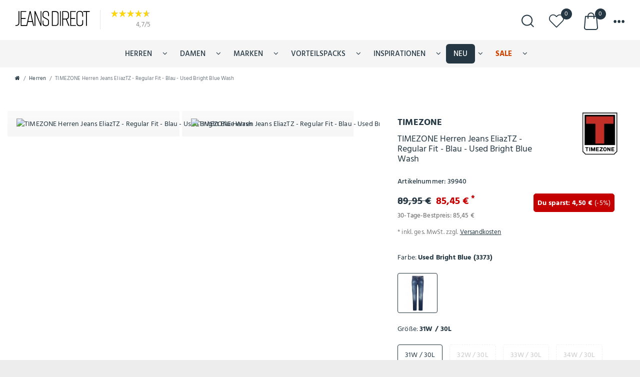

--- FILE ---
content_type: text/html; charset=UTF-8
request_url: https://www.jeans-direct.de/timezone-herren-jeans-eliaz-regular-fit-blau-used-bright-blue-wash_39940/
body_size: 196949
content:






<!DOCTYPE html>
<html lang="de" data-framework="vue" prefix="og: http://ogp.me/ns#" class="icons-loading">
<head>
                        
     <script type="text/javascript">
    (function() {
        var _availableConsents = {"necessary.consent":[true,[],null],"necessary.consentActiveStatus":[true,["consentActiveStatus","_transaction_ids","cr-freeze"],null],"necessary.externalId":[true,["externalID"],null],"necessary.session":[true,[],null],"necessary.reCaptcha":[true,[],false],"necessary.csrf":[true,["XSRF-TOKEN"],null],"necessary.shopbooster_cookie":[true,["plenty_cache"],null],"media.googleMaps":[null,[],null],"paypal.paypal-cookies":[true,["X-PP-SILOVER","X-PP-L7","tsrc","paypalplus_session_v2"],false],"dhl_wunschpaket.google_cookies":[true,["google_map"],false],"convenience.languageDetection":[null,[],null]};
        var _allowedCookies = ["plenty_cache","XSRF-TOKEN","consentActiveStatus","_transaction_ids","cr-freeze","externalID","X-PP-SILOVER","X-PP-L7","tsrc","paypalplus_session_v2","google_map","plenty-shop-cookie","PluginSetPreview","SID_PLENTY_ADMIN_3575","PreviewCookie"] || [];

        window.ConsentManager = (function() {
            var _consents = (function() {
                var _rawCookie = document.cookie.split(";").filter(function (cookie) {
                    return cookie.trim().indexOf("plenty-shop-cookie=") === 0;
                })[0];

                if (!!_rawCookie) {
                    try {
                        _rawCookie = decodeURIComponent(_rawCookie);
                    } catch (e) {
                        document.cookie = "plenty-shop-cookie= ; expires = Thu, 01 Jan 1970 00:00:00 GMT"
                        return null;
                    }

                    try {
                        return JSON.parse(
                            _rawCookie.trim().substr("plenty-shop-cookie=".length)
                        );
                    } catch (e) {
                        return null;
                    }
                }
                return null;
            })();

            Object.keys(_consents || {}).forEach(function(group) {
                if(typeof _consents[group] === 'object' && _consents[group] !== null)
                {
                    Object.keys(_consents[group] || {}).forEach(function(key) {
                        var groupKey = group + "." + key;
                        if(_consents[group][key] && _availableConsents[groupKey] && _availableConsents[groupKey][1].length) {
                            Array.prototype.push.apply(_allowedCookies, _availableConsents[groupKey][1]);
                        }
                    });
                }
            });

            if(!_consents) {
                Object.keys(_availableConsents || {})
                    .forEach(function(groupKey) {
                        if(_availableConsents[groupKey] && ( _availableConsents[groupKey][0] || _availableConsents[groupKey][2] )) {
                            Array.prototype.push.apply(_allowedCookies, _availableConsents[groupKey][1]);
                        }
                    });
            }

            var _setResponse = function(key, response) {
                _consents = _consents || {};
                if(typeof key === "object" && typeof response === "undefined") {
                    _consents = key;
                    document.dispatchEvent(new CustomEvent("consent-change", {
                        detail: {key: null, value: null, data: key}
                    }));
                    _enableScriptsOnConsent();
                } else {
                    var groupKey = key.split(".")[0];
                    var consentKey = key.split(".")[1];
                    _consents[groupKey] = _consents[groupKey] || {};
                    if(consentKey === "*") {
                        Object.keys(_availableConsents).forEach(function(aKey) {
                            if(aKey.split(".")[0] === groupKey) {
                                _consents[groupKey][aKey.split(".")[1]] = response;
                            }
                        });
                    } else {
                        _consents[groupKey][consentKey] = response;
                    }
                    document.dispatchEvent(new CustomEvent("consent-change", {
                        detail: {key: key, value: response, data: _consents}
                    }));
                    _enableScriptsOnConsent();
                }
                if(!_consents.hasOwnProperty('_id')) {
                    _consents['_id'] = "6c38bc7a776739bc8257fe3da73d10599528d045";
                }

                Object.keys(_availableConsents).forEach(function(key) {
                    if((_availableConsents[key][1] || []).length > 0) {
                        if(_isConsented(key)) {
                            _availableConsents[key][1].forEach(function(cookie) {
                                if(_allowedCookies.indexOf(cookie) < 0) _allowedCookies.push(cookie);
                            });
                        } else {
                            _allowedCookies = _allowedCookies.filter(function(cookie) {
                                return _availableConsents[key][1].indexOf(cookie) < 0;
                            });
                        }
                    }
                });

                document.cookie = "plenty-shop-cookie=" + JSON.stringify(_consents) + "; path=/; expires=" + _expireDate() + "; secure";
            };
            var _hasResponse = function() {
                return _consents !== null;
            };

            var _expireDate = function() {
                var expireSeconds = 0;
                                    expireSeconds = 8640000;
                                const date = new Date();
                date.setSeconds(date.getSeconds() + expireSeconds);
                const offset = date.getTimezoneOffset() / 60;
                date.setHours(date.getHours() - offset)
                return date.toUTCString();
            }
            var _isConsented = function(key) {
                var groupKey = key.split(".")[0];
                var consentKey = key.split(".")[1];

                if (consentKey === "*") {
                    return Object.keys(_availableConsents).some(function (aKey) {
                        var aGroupKey = aKey.split(".")[0];
                        return aGroupKey === groupKey && _isConsented(aKey);
                    });
                } else {
                    if(!_hasResponse()) {
                        return _availableConsents[key][0] || _availableConsents[key][2];
                    }

                    if(_consents.hasOwnProperty(groupKey) && _consents[groupKey].hasOwnProperty(consentKey))
                    {
                        return !!_consents[groupKey][consentKey];
                    }
                    else {
                        if(!!_availableConsents[key])
                        {
                            return _availableConsents[key][0];
                        }

                        console.warn("Cookie has been blocked due to not being registered: " + key);
                        return false;
                    }
                }
            };
            var _getConsents = function() {
                var _result = {};
                Object.keys(_availableConsents).forEach(function(key) {
                    var groupKey = key.split(".")[0];
                    var consentKey = key.split(".")[1];
                    _result[groupKey] = _result[groupKey] || {};
                    if(consentKey !== "*") {
                        _result[groupKey][consentKey] = _isConsented(key);
                    }
                });
                return _result;
            };
            var _isNecessary = function(key) {
                return _availableConsents.hasOwnProperty(key) && _availableConsents[key][0];
            };
            var _enableScriptsOnConsent = function() {
                var elementsToEnable = document.querySelectorAll("script[data-cookie-consent]");
                Array.prototype.slice.call(elementsToEnable).forEach(function(el) {
                    if(el.dataset && el.dataset.cookieConsent && el.type !== "application/javascript") {
                        var newScript = document.createElement("script");
                        if(el.src) {
                            newScript.src = el.src;
                        } else {
                            newScript.textContent = el.textContent;
                        }
                        el.parentNode.replaceChild(newScript, el);
                    }
                });
            };
            window.addEventListener("load", _enableScriptsOnConsent);
            
            return {
                setResponse: _setResponse,
                hasResponse: _hasResponse,
                isConsented: _isConsented,
                getConsents: _getConsents,
                isNecessary: _isNecessary
            };
        })();
    })();
</script>

    <meta charset="utf-8"><meta http-equiv="X-UA-Compatible" content="IE=edge"><meta name="viewport" content="width=device-width, initial-scale=1.0, maximum-scale=1.0, minimum-scale=1.0"><meta name="theme-color" content="#ffffff"><meta name="format-detection" content="telephone=no"><meta name="facebook-domain-verification" content="1pyjc12knre56pxjjy5rpegfrutx45" /><meta name="google-site-verification" content="Mv9CWXaRHRWO0fVwkoQ4-6_fvKwOAsKDjjhVRsBxPuA" /><link rel="shortcut icon" href="https://cdn03.plentymarkets.com/0f5s7pecmais/frontend/Favicon/favicon.ico" type="image/x-icon" /><link rel="apple-touch-icon" sizes="60x60" href="https://cdn03.plentymarkets.com/0f5s7pecmais/frontend/Favicon/apple-touch-icon.png"><link rel="icon" type="image/png" sizes="32x32" href="https://cdn03.plentymarkets.com/0f5s7pecmais/frontend/Favicon/favicon-32x32.png"><link rel="icon" type="image/png" sizes="16x16" href="https://cdn03.plentymarkets.com/0f5s7pecmais/frontend/Favicon/favicon-16x16.png"><link rel="mask-icon" href="https://cdn03.plentymarkets.com/0f5s7pecmais/frontend/Favicon/safari-pinned-tab.svg" color="#222222"><link rel="manifest" href="https://cdn03.plentymarkets.com/0f5s7pecmais/frontend/Favicon/site.webmanifest"><link rel="preconnect" href="https://www.googletagmanager.com"><link rel="preconnect" href="https://cdn03.plentymarkets.com"><link rel="canonical" href="https://www.jeans-direct.de/timezone-herren-jeans-eliaz-regular-fit-blau-used-bright-blue-wash_39940/"><style data-font="Custom-Font">
        
                                
                .icons-loading .fa { visibility: hidden !important; }
    </style><link rel="preload" href="https://cdn03.plentymarkets.com/0f5s7pecmais/plugin/126/ceres/css/ceres-icons.css" as="style" onload="this.onload=null;this.rel='stylesheet';"><noscript><link rel="stylesheet" href="https://cdn03.plentymarkets.com/0f5s7pecmais/plugin/126/ceres/css/ceres-icons.css"></noscript><link rel="preload" as="style" href="https://cdn03.plentymarkets.com/0f5s7pecmais/plugin/126/ceres/css/ceres-base.css?v=3f894fe3a3a9a8fd8b6314f1a60a3e5ce6dce422"><link rel="stylesheet" href="https://cdn03.plentymarkets.com/0f5s7pecmais/plugin/126/ceres/css/ceres-base.css?v=3f894fe3a3a9a8fd8b6314f1a60a3e5ce6dce422"><script type="application/javascript">
        /*! loadCSS. [c]2017 Filament Group, Inc. MIT License */
        /* This file is meant as a standalone workflow for
        - testing support for link[rel=preload]
        - enabling async CSS loading in browsers that do not support rel=preload
        - applying rel preload css once loaded, whether supported or not.
        */
        (function( w ){
            "use strict";
            // rel=preload support test
            if( !w.loadCSS ){
                w.loadCSS = function(){};
            }
            // define on the loadCSS obj
            var rp = loadCSS.relpreload = {};
            // rel=preload feature support test
            // runs once and returns a function for compat purposes
            rp.support = (function(){
                var ret;
                try {
                    ret = w.document.createElement( "link" ).relList.supports( "preload" );
                } catch (e) {
                    ret = false;
                }
                return function(){
                    return ret;
                };
            })();

            // if preload isn't supported, get an asynchronous load by using a non-matching media attribute
            // then change that media back to its intended value on load
            rp.bindMediaToggle = function( link ){
                // remember existing media attr for ultimate state, or default to 'all'
                var finalMedia = link.media || "all";

                function enableStylesheet(){
                    // unbind listeners
                    if( link.addEventListener ){
                        link.removeEventListener( "load", enableStylesheet );
                    } else if( link.attachEvent ){
                        link.detachEvent( "onload", enableStylesheet );
                    }
                    link.setAttribute( "onload", null );
                    link.media = finalMedia;
                }

                // bind load handlers to enable media
                if( link.addEventListener ){
                    link.addEventListener( "load", enableStylesheet );
                } else if( link.attachEvent ){
                    link.attachEvent( "onload", enableStylesheet );
                }

                // Set rel and non-applicable media type to start an async request
                // note: timeout allows this to happen async to let rendering continue in IE
                setTimeout(function(){
                    link.rel = "stylesheet";
                    link.media = "only x";
                });
                // also enable media after 3 seconds,
                // which will catch very old browsers (android 2.x, old firefox) that don't support onload on link
                setTimeout( enableStylesheet, 3000 );
            };

            // loop through link elements in DOM
            rp.poly = function(){
                // double check this to prevent external calls from running
                if( rp.support() ){
                    return;
                }
                var links = w.document.getElementsByTagName( "link" );
                for( var i = 0; i < links.length; i++ ){
                    var link = links[ i ];
                    // qualify links to those with rel=preload and as=style attrs
                    if( link.rel === "preload" && link.getAttribute( "as" ) === "style" && !link.getAttribute( "data-loadcss" ) ){
                        // prevent rerunning on link
                        link.setAttribute( "data-loadcss", true );
                        // bind listeners to toggle media back
                        rp.bindMediaToggle( link );
                    }
                }
            };

            // if unsupported, run the polyfill
            if( !rp.support() ){
                // run once at least
                rp.poly();

                // rerun poly on an interval until onload
                var run = w.setInterval( rp.poly, 500 );
                if( w.addEventListener ){
                    w.addEventListener( "load", function(){
                        rp.poly();
                        w.clearInterval( run );
                    } );
                } else if( w.attachEvent ){
                    w.attachEvent( "onload", function(){
                        rp.poly();
                        w.clearInterval( run );
                    } );
                }
            }


            // commonjs
            if( typeof exports !== "undefined" ){
                exports.loadCSS = loadCSS;
            }
            else {
                w.loadCSS = loadCSS;
            }
        }( typeof global !== "undefined" ? global : this ) );

        (function() {
            var checkIconFont = function() {
                if(!document.fonts || document.fonts.check("1em FontAwesome")) {
                    document.documentElement.classList.remove('icons-loading');
                }
            };

            if(document.fonts) {
                document.fonts.addEventListener("loadingdone", checkIconFont);
                window.addEventListener("load", checkIconFont);
            }
            checkIconFont();
        })();

        (function( w ){
            var loadJS = function( src, cb, ordered ){
                "use strict";
                var tmp;
                var ref = w.document.getElementsByTagName( "script" )[ 0 ];
                var script = w.document.createElement( "script" );

                if (typeof(cb) === 'boolean') {
                    tmp = ordered;
                    ordered = cb;
                    cb = tmp;
                }

                script.src = src;
                script.async = !ordered;
                ref.parentNode.insertBefore( script, ref );

                if (cb && typeof(cb) === "function") {
                    script.onload = cb;
                }
                return script;
            };
            // commonjs
            if( typeof module !== "undefined" ){
                module.exports = loadJS;
            }
            else {
                w.loadJS = loadJS;
            }
        }( typeof global !== "undefined" ? global : this ));
    </script><!-- Extend the existing style with a template --><link rel="stylesheet" href="https://cdn03.plentymarkets.com/0f5s7pecmais/plugin/126/blog/css/blog_entrypoint.css?v=3f894fe3a3a9a8fd8b6314f1a60a3e5ce6dce422"><style>
    .wunschpaketContainer {
        padding: 15px;
        box-shadow:inset 0 0 0 0.1rem rgb(255,204,0);
        margin-bottom: 30px;
    }
    .wunschpaketDhlLogo {
        width: 256px;
        height: 58px;
    }
    .wunschpaketTitle {
        font-weight: bold;
    }
    .wunschpaketFont11 {
        /*font-size: 11px;*/
    }
    .wunschpaketPrefferedDayMethodListContainer {
        margin-bottom: 30px!important;
    }
    .wunschpaketPrefferedDayMethodList {
        margin-bottom: 0px;
    }
    #dhlWunschpaket .wunschpaketPrefferedDayNoneContent {
        padding:0 10px;
        text-align:center;
        display: flex;
        align-items: center;
        justify-content: center;
    }

    .wunschpaketPrefferedLocationMethodListContainer {
        margin-bottom: 20px!important;
    }
    .wunschpaketPrefferedNeighbourMethodListContainer {
        margin-bottom: 0!important;
    }

    #preferredLocationInputBoxId, #preferredNeighbourNameInputBoxId, #preferredNeighbourAddressInputBoxId {
        color: black;
    }
    .wunschpaketLoading{
        position: fixed;
        top:30px;
        left: 0;
        right: 0;
        margin-left: auto;
        margin-right: auto;
        width: 300px; /* Need a specific value to work */
        padding:30px;
        margin-top:20px;
        background:#fff;
        text-align: center;
        font-size:1.2rem;
        border:0.1rem solid rgb(255,204,0);
    }

    .wunschpaketPrefferedDayMethodListItemNone input:checked+label{
        box-shadow: none!important;
        background-color:rgb(255,204,0)!important;
    }
    .wunschpaketPrefferedDayMethodListItem input:checked+label{
        box-shadow: none!important;
        background-color:rgb(255,204,0)!important;
    }

    #preferredDay, #preferredLocation, #preferredNeighbour {
        display:none;
    }

    #wunschpaketInvalidPostalCode {
        display:none;
    }

    #dhlWunschpaket .cmp-method-list .method-list-item .content {
        width:unset;
        white-space:nowrap;
        padding:0 10px;
    }

    @media (min-width: 768px){

        #dhlWunschpaket .cmp-method-list .method-list-item {
            flex:1;
            justify-content: start;
            width:auto;
            display:flex !important;
        }

        #dhlWunschpaket .cmp-method-list .flex-shrink  .method-list-item {
            flex-shrink: 1;
            flex:unset;
            justify-content: unset;
        }
    }

    @media (max-width: 650px) {
        .wunschpaketPrefferedDayMethodList {
            width: 100%;
        }
        .wunschpaketPrefferedDayMethodListItem {
            width:49.5%!important;
            text-align: center;
        }
        .wunschpaketPrefferedDayMethodListItemNone {
            width:100%!important;
            text-align: center;
        }
    }
    @media (max-width: 1000px) {
        @media (min-width: 768px) {

            .wunschpaketPrefferedDayMethodList {
                width: 100%;
            }

            .wunschpaketPrefferedDayMethodListItem {
                width: calc(50% - 10px)!important;
                text-align: center;
                margin: 5px;
            }

            .wunschpaketPrefferedDayMethodListItemNone {
                width: calc(100% - 10px)!important;
                text-align: center;
                margin: 5px;
            }
        }
    }
</style><link rel="preload" href="https://cdn03.plentymarkets.com/0f5s7pecmais/plugin/126/cnjeansdirect/js/cnItem.min.js?v=3f894fe3a3a9a8fd8b6314f1a60a3e5ce6dce422" as="script"><link rel="preload" href="https://cdn03.plentymarkets.com/0f5s7pecmais/plugin/126/cnjeansdirect/css/main.min.css?v=3f894fe3a3a9a8fd8b6314f1a60a3e5ce6dce422" as="style"><link rel="stylesheet" property="stylesheet" href="https://cdn03.plentymarkets.com/0f5s7pecmais/plugin/126/cnjeansdirect/css/main.min.css?v=3f894fe3a3a9a8fd8b6314f1a60a3e5ce6dce422"><script>

    
    function setCookie(name,value,days) {
        var expires = "";
        if (days) {
            var date = new Date();
            date.setTime(date.getTime() + (days*24*60*60*1000));
            expires = "; expires=" + date.toUTCString();
        }
        document.cookie = name + "=" + (value || "")  + expires + "; path=/";
    }
    function getCookie(name) {
        var nameEQ = name + "=";
        var ca = document.cookie.split(';');
        for (var i = 0; i < ca.length; i++) {
            var c = ca[i];
            while (c.charAt(0) == ' ') c = c.substring(1, c.length);
            if (c.indexOf(nameEQ) == 0) return c.substring(nameEQ.length, c.length);
        }
        return null;
    }

    if (getCookie("externalID") == null) {
        setCookie("externalID",  '6973113852823' + Math.random(), 100);
    }

    let consentActiveStatus = [{"googleanalytics":"false","googleads":"false","facebookpixel":"false","bingads":"false","pinterest":"false","adcell":"false","econda":"false","channelpilot":"false","sendinblue":"false","hotjar":"false","moebelde":"false","intelligentreach":"false","clarity":"false","awin":"false","belboon":"false"}];
    setCookie("consentActiveStatus",JSON.stringify(consentActiveStatus),100);

    function normalizeString(a) {
        return a.replace(/[^\w\s]/gi, '');
    }

    function convertAttributesToText(attributes){
        var variantText = '';

        if(attributes.length){
            for(let i = 0; i < attributes.length ; i++){
                variantText+= attributes[i]["value"]["names"]["name"];
                if(i !== (attributes.length-1)){
                    variantText+= ", ";
                }
            }
        }
        return variantText;
    }

    function sendProductListClick(position, products) {
        var payload = {
            'ecommerce': {
                'currencyCode': '',
                'click': {
                    'actionField': {'list': ''},
                    'products': new Array(products[position])
                }
            },
            'ga4Event': 'select_item',
            'nonInteractionHit': false,
            'event': 'ecommerceEvent',
            'eventCategory': 'E-Commerce',
            'eventAction': 'Produktklick',
            'eventLabel': '',
            'eventValue': undefined
        };
        dataLayer.push(payload);    }

    function capiCall(payload){
                var xhr = new XMLHttpRequest();
        xhr.open("POST", "/rest/gtm/capi/", true);
        xhr.setRequestHeader('Content-Type', 'application/json');
        xhr.send(JSON.stringify(payload));
            }

    window.dataLayer = window.dataLayer || [];
    function gtag() { window.dataLayer.push(arguments);}
    let plentyShopCookie = getCookie("plenty-shop-cookie");
    plentyShopCookie = (typeof plentyShopCookie === "undefined") ? '' : JSON.parse(decodeURIComponent(plentyShopCookie));
    

    
        if(plentyShopCookie) {
            let hasConsentedToMicrosoftAds = false;
            let microsoftConsentObject = {};

            
            if (hasConsentedToMicrosoftAds) {
                microsoftConsentObject = {
                    ad_storage: 'granted'
                };

                window.uetq = window.uetq || [];
                window.uetq.push('consent', 'default', microsoftConsentObject);
            }
        }
    
                if (plentyShopCookie) {
                let hasConsentedToAds = false;
                let hasConsentedToAnalytics = false;
                let basicConsentObject = {};

                
                
                if (hasConsentedToAds || hasConsentedToAnalytics) {
                    basicConsentObject = {
                        ad_storage: 'granted',
                        ad_user_data: 'granted',
                        ad_personalization: 'granted',
                        analytics_storage: 'granted'
                    };

                    gtag('consent', 'default', basicConsentObject);
                }
            }
    

    document.addEventListener("consent-change", function (e){

        
        var consentIntervall = setInterval(function(){

                            let hasConsentedToAds = false;
                let hasConsentedToAnalytics = false;
                let basicConsentObject = {};

                
                

                if (hasConsentedToAds || hasConsentedToAnalytics) {
                    basicConsentObject = {
                        ad_storage: 'granted',
                        ad_user_data: 'granted',
                        ad_personalization: 'granted',
                        analytics_storage: 'granted'
                    };

                    gtag('consent', 'update', basicConsentObject);
                }

            
            
                let hasConsentedToMicrosoftAds = false;
                let basicMicrosoftConsentObject = {};

                
                if (hasConsentedToMicrosoftAds) {
                    basicMicrosoftConsentObject = {
                        ad_storage: 'granted'
                    };

                    window.uetq = window.uetq || [];
                    window.uetq.push('consent', 'update', basicMicrosoftConsentObject);
                }

            
            var payload = {
                'event': 'consentChanged'
            };
            dataLayer.push(payload);
            clearInterval(consentIntervall);
        }, 200);
    });
</script><script>var url=location.href;localStorage.setItem("url",url);</script><script type="application/ld+json">
            {
                "@context": "http://schema.org",
                "@type": "Organization",
                "url": "https://www.jeansdirect.de",
                "contactPoint": [
                    { "@type": "ContactPoint",
                        "telephone": "+49(0)234/9256844",
                        "contactType": "customer service"
                    }]}
        </script><script type="application/ld+json">
{
"@context": "http://schema.org",
"@type": "Organization",
"url": "https://www.jeansdirect.de",
"logo": "https://cdn03.plentymarkets.com/0f5s7pecmais/plugin/126/cnjeansdirect/images/logo.svg"
}
</script><script>
        window.dataLayer = window.dataLayer || [];
        function gtag(){dataLayer.push(arguments);}
        gtag('consent', 'default', {
            'ad_storage': 'denied',
            'analytics_storage': 'denied',
            'wait_for_update': 500
        });
        dataLayer.push({
            'event': 'default_consent'
        });
    </script><script>
        dataLayer = [];
    </script>    
<title>    TIMEZONE Herren Jeans EliazTZ -  Regular Fit - Blau - Used Bright Blue Wash günstig kaufen</title>
                  


    


    
    
    





<meta name="robots" content="noindex, nofollow" />


    <meta name="description" content="TIMEZONE Herren Jeans EliazTZ - Regular Fit - Blau - Used Bright Blue Wash - Top-Preise ✓ Große Auswahl ✓ Ab 80 € frei Haus ✓ Jetzt stöbern &amp;amp; bestellen!">
    <meta name="keywords" content="Tramper Oregon Glenn 501 511 Rider Morton Boston Vegas Roden Tinman">

<meta property="og:title" content=""/>
<meta property="og:type" content="article"/>
<meta property="og:url" content="https://www.jeans-direct.de/timezone-herren-jeans-eliaz-regular-fit-blau-used-bright-blue-wash_39940_361724/"/>
<meta property="og:image" content="https://cdn03.plentymarkets.com/0f5s7pecmais/item/images/39940/full/39940-TIMEZONE-990-3348-27-10007-00-3373-1.jpg"/>
<meta property="thumbnail" content="https://cdn03.plentymarkets.com/0f5s7pecmais/item/images/39940/full/39940-TIMEZONE-990-3348-27-10007-00-3373-1.jpg"/>
<link rel="preload" as="image" href="https://cdn03.plentymarkets.com/0f5s7pecmais/item/images/39940/full/39940-TIMEZONE-990-3348-27-10007-00-3373-1.jpg.avif" />

<script type="application/ld+json">
            {
                "@context"      : "https://schema.org/",
                "@type"         : "Product",
                "@id"           : "361724",
                "name"          : "TIMEZONE Herren Jeans EliazTZ -  Regular Fit - Blau - Used Bright Blue Wash",
                "category"      : "Herren",
                "releaseDate"   : "2019-04-17T00:00:00+02:00",
                "image"         : "https://cdn03.plentymarkets.com/0f5s7pecmais/item/images/39940/preview/39940-TIMEZONE-990-3348-27-10007-00-3373-1.jpg",
                "identifier"    : "361724",
                "description"   : "TIMEZONE Herren Jeans &quot;EliazTZ&quot; Regular/Straight, Blau, uni Die Regular/Straight-Jeans TIMEZONE &quot;Eliaz&quot; mit normaler Leibhöhe macht Ihren Alltag einfach schöner. Denn die Jeans ist die bewährte Form sportlicher und schicker Kleidung. Wer den Tag über viele Aufgaben bewältigt, möchte sich keine Gedanken über seine Ausstattung machen. Männer erwarten von ihrer Kleidung, dass sie einfach gut sitzt und modisch aussieht. Diese Jeans bietet ihnen genau das! Aufgrund der mittleren Leibhöhe sitzt dieses Modell leicht unterhalb des Bauchnabels locker auf der Hüfte. Hosen mit einer mittleren Leibhöhe eignen sich für nahezu alle Figurtypen und sind damit jederzeit eine gute Wahl. Verschließen lässt sich diese Hose mit einem Reißverschluss. Die Materialzusammensetzung der stonewashed Jeans besteht aus 70% Baumwolle, 20% Polyester, 9% Viskose und 1% Elasthan. Seinen eigenen Charakter erhält der Stoff durch die spezielle Waschung. Ob im Büro, unterwegs mit Freunden oder zu Hause: Mit dem Regular/Straight-Fit-Modell &quot;Eliaz&quot; machen Sie kontinuierlich eine gute Figur.",
                "disambiguatingDescription" : "",
                "manufacturer"  : {
                    "@type"         : "Organization",
                    "name"          : "TIMEZONE"
                },
                "brand"         : {
                    "@type"         : "Brand",
                    "name"          : "TIMEZONE"
                },
                "sku"           : "JD-331872",
                "gtin"          : "4059145454984",
                "gtin13"        : "4059145454984",
                "mpn"           : "27-10007-00-3373-3348",
                "offers": {
                    "@type"         : "Offer",
                    "priceCurrency" : "EUR",
                    "price"         : "85.45",


            "shippingDetails": {
                    "@type": "OfferShippingDetails",
                    "shippingRate": {
                        "@type": "MonetaryAmount",
                                                "value": 0.00,
                                                "currency": "EUR"
                    },
                    "shippingDestination": {
                        "@type": "DefinedRegion",
                        "addressCountry": "DE"
                        }
                    },
                    "url"           : "https://www.jeans-direct.de/timezone-herren-jeans-eliaz-regular-fit-blau-used-bright-blue-wash_39940/",
                    "seller": {"@type": "Organization","name": "Jeans Direct - Der  Onlineshop für Markenjeans"},
                    "priceSpecification":[
                                                    {
                                "@type": "UnitPriceSpecification",
                                "price": "89.95",
                                "priceCurrency": "EUR",
                                "priceType": "ListPrice",
                                "referenceQuantity": {
                                    "@type": "QuantitativeValue",
                                    "value": "1",
                                    "unitCode": "C62"
                                }
                            },
                                                {
                            "@type": "UnitPriceSpecification",
                            "price": "85.45",
                            "priceCurrency": "EUR",
                            "priceType": "SalePrice",
                            "referenceQuantity": {
                                "@type": "QuantitativeValue",
                                "value": "1",
                                "unitCode": "C62"
                            }
                        }
                    ],
                "availability"  : "https://schema.org/OutOfStock",
                "itemCondition" : "https://schema.org/NewCondition"
                },
                "depth": {
                    "@type"         : "QuantitativeValue",
                    "value"         : "0"
                },
                "width": {
                    "@type"         : "QuantitativeValue",
                    "value"         : "0"
                },
                "height": {
                    "@type"         : "QuantitativeValue",
                    "value"         : "0"
                },
                "weight": {
                    "@type"         : "QuantitativeValue",
                    "value"         : "700"
                }
            }
        </script>
<title></title>
    
    <script type="text/plain" class="cmplazyload" data-cmp-vendor="s1">(function(w,d,s,l,i){w[l]=w[l]||[];w[l].push({'gtm.start':
    new Date().getTime(),event:'gtm.js'});var f=d.getElementsByTagName(s)[0],
    j=d.createElement(s),dl=l!='dataLayer'?'&l='+l:'';j.async=true;j.src=
    'https://www.googletagmanager.com/gtm.js?id='+i+dl;f.parentNode.insertBefore(j,f);
    })(window,document,'script','dataLayer','GTM-MQCQXX');</script>


    <script async data-cmp-src="https://www.googletagmanager.com/gtag/js?id=AW-972896307" type="text/plain" class="cmplazyload" data-cmp-vendor="s1"></script>
    <script type="text/plain" class="cmplazyload" data-cmp-vendor="s1">
    window.dataLayer = window.dataLayer || [];
    function gtag(){dataLayer.push(arguments);}
    gtag('js', new Date());
    gtag('config', 'AW-972896307', {'allow_enhanced_conversions':true});
    </script>
    <script async data-cmp-src="https://www.googletagmanager.com/gtag/js?id=AW-995645194" type="text/plain" class="cmplazyload" data-cmp-vendor="s1"></script>
    <script type="text/plain" class="cmplazyload" data-cmp-vendor="s1">
    window.dataLayer = window.dataLayer || [];
    function gtag(){dataLayer.push(arguments);}
    gtag('js', new Date());
    gtag('config', 'AW-995645194', {'allow_enhanced_conversions':true});
    </script>
            <style>
    #paypal_loading_screen {
        display: none;
        position: fixed;
        z-index: 2147483640;
        top: 0;
        left: 0;
        width: 100%;
        height: 100%;
        overflow: hidden;

        transform: translate3d(0, 0, 0);

        background-color: black;
        background-color: rgba(0, 0, 0, 0.8);
        background: radial-gradient(ellipse closest-corner, rgba(0,0,0,0.6) 1%, rgba(0,0,0,0.8) 100%);

        color: #fff;
    }

    #paypal_loading_screen .paypal-checkout-modal {
        font-family: "HelveticaNeue", "HelveticaNeue-Light", "Helvetica Neue Light", helvetica, arial, sans-serif;
        font-size: 14px;
        text-align: center;

        box-sizing: border-box;
        max-width: 350px;
        top: 50%;
        left: 50%;
        position: absolute;
        transform: translateX(-50%) translateY(-50%);
        cursor: pointer;
        text-align: center;
    }

    #paypal_loading_screen.paypal-overlay-loading .paypal-checkout-message, #paypal_loading_screen.paypal-overlay-loading .paypal-checkout-continue {
        display: none;
    }

    .paypal-checkout-loader {
        display: none;
    }

    #paypal_loading_screen.paypal-overlay-loading .paypal-checkout-loader {
        display: block;
    }

    #paypal_loading_screen .paypal-checkout-modal .paypal-checkout-logo {
        cursor: pointer;
        margin-bottom: 30px;
        display: inline-block;
    }

    #paypal_loading_screen .paypal-checkout-modal .paypal-checkout-logo img {
        height: 36px;
    }

    #paypal_loading_screen .paypal-checkout-modal .paypal-checkout-logo img.paypal-checkout-logo-pp {
        margin-right: 10px;
    }

    #paypal_loading_screen .paypal-checkout-modal .paypal-checkout-message {
        font-size: 15px;
        line-height: 1.5;
        padding: 10px 0;
    }

    #paypal_loading_screen.paypal-overlay-context-iframe .paypal-checkout-message, #paypal_loading_screen.paypal-overlay-context-iframe .paypal-checkout-continue {
        display: none;
    }

    .paypal-spinner {
        height: 30px;
        width: 30px;
        display: inline-block;
        box-sizing: content-box;
        opacity: 1;
        filter: alpha(opacity=100);
        animation: rotation .7s infinite linear;
        border-left: 8px solid rgba(0, 0, 0, .2);
        border-right: 8px solid rgba(0, 0, 0, .2);
        border-bottom: 8px solid rgba(0, 0, 0, .2);
        border-top: 8px solid #fff;
        border-radius: 100%
    }

    .paypalSmartButtons div {
        margin-left: 10px;
        margin-right: 10px;
    }
</style>            <script>        let isSignUp = false;        document.addEventListener("onSignUpSuccess", function (e) {                        isSignUp = true;            localStorage.setItem("signupTime", new Date().getTime());        });        document.addEventListener("onSetUserData", function (e) {                        if (e.detail.oldState.user.userData == null && e.detail.newState.user.userData !== null) {                let lastSignUpTime = localStorage.getItem("signupTime");                let timeDiff = new Date().getTime() - lastSignUpTime;                let is24HoursPassed = timeDiff > 24 * 60 * 60 * 1000;                if (isSignUp || is24HoursPassed) {                                        var payload = {                        'event': isSignUp ? 'sign_up' : 'login',                        'user_id': e.detail.newState.user.userData.id,                        'pageType': 'tpl.item'                    };                    dataLayer.push(payload);                                        isSignUp = false;                }            }        });        document.addEventListener("onSetComponent", function (e) {            console.log(e.detail);            if(e.detail.payload.component === "basket-preview"){                var payload = {                    'event': 'funnel_event',                    'action': 'OPEN_BASKET_PREVIEW',                };                dataLayer.push(payload);                            }        });        document.addEventListener("onSetCouponCode", function (e) {            console.log(e.detail);            if(e.detail.payload !== null){                var payload = {                    'event': 'funnel_event',                    'action': 'COUPON_CODE_ADDED',                    'couponCode': e.detail.payload                };                dataLayer.push(payload);                            }        });                var payload ={            'event': 'facebookEvent',            'event_id': '69731138543b6' + Math.random(),            'facebookEventName': 'PageView'        };        dataLayer.push(payload);        capiCall(payload);                document.addEventListener("onAddWishListId", function (e) {            var payload = {                'event': 'AddToWishlist',                'event_id': '69731138543b6' + Math.random(),                'ga4Event': 'add_to_wishlist',                'content_name': 'Artikeldetailseite',                'content_category': '',                'content_type': 'product',                'content_ids': e.detail.payload,                'contents': '',                'currency': 'EUR',                'value': '0.01'            };            dataLayer.push(payload);                    });        document.addEventListener("onSetWishListItems", function (e) {            console.log(e.detail.payload);            if (typeof e.detail.payload !== 'undefined') {                var products = [];                var idList = [];                var contents = [];                e.detail.payload.forEach(function (item, index) {                    products.push({                        id: item.data.item.id + '',                        name: item.data.texts.name1,                        price: item.data.prices.default.price.value + '',                        brand: item.data.item.manufacturer.externalName,                        category: 'Herren',                        variant: convertAttributesToText(item.data.attributes),                        position: index,                        list: 'Wunschliste'                    });                    contents.push({                        id: item.data.item.id,                        quantity: 1,                        item_price: item.data.prices.default.price.value                    });                    idList.push(item.id);                });                var payload = {                    'ecommerce': {                        'currencyCode': 'EUR',                        'impressions': products                    },                    'google_tag_params': {                        'ecomm_prodid': idList,                        'ecomm_pagetype': 'other',                        'ecomm_category': 'Wunschliste',                    },                    'content_ids': idList,                    'content_name': 'Wunschliste',                    'content_type': 'product',                    'contents': contents,                    'currency': 'EUR',                    'value': '0.01',                    'event': 'ecommerceEvent',                    'event_id': '69731138543b6' + Math.random(),                    'ga4Event': 'view_item_list',                    'eventCategory': 'E-Commerce',                    'eventAction': 'Produktimpression',                    'eventLabel': 'Artikeldetailseite',                    'eventValue': undefined                };                dataLayer.push(payload);                capiCall(payload);            }        });        document.addEventListener("onContactFormSend", function (e) {            var payload ={                'event': 'facebookEvent',                'event_id': '69731138543b6' + Math.random(),                'facebookEventName': 'Contact',                'currency': 'EUR',                'value': '0.01'            };            dataLayer.push(payload);            capiCall(payload);        });        document.addEventListener("onSetVariationOrderProperty", function (e) {            var payload = {                'event': 'facebookEvent',                'facebookEventName': 'CustomizeProduct',                'event_id': '69731138543b6' + Math.random(),                'currency': 'EUR',                'value': '0.01'            };            dataLayer.push(payload);            capiCall(payload);        });        document.addEventListener("onAddBasketItem", function (e) {                        var payload = {                'ecommerce': {                    'currencyCode': 'EUR',                    'add': {                        'actionField':                            {'list': 'Artikeldetailseite'},                        'products': [{                            'id': e.detail.payload[0].variationId + '',                            'quantity': e.detail.payload[0].quantity,                            'price': e.detail.payload[0].price+'',                            'variant': convertAttributesToText(e.detail.payload[0].variation.data.attributes),                            'name': e.detail.payload[0].variation.data.texts.name1,                            'brand': e.detail.payload[0].variation.data.item.manufacturer.externalName,                            'category': 'Herren'                                                    }]                    }                },                'content_name': 'Artikeldetailseite',                'content_type': 'product',                'content_ids': e.detail.payload[0].variationId,                'contents': [{                    'id': e.detail.payload[0].variationId,                    'quantity': e.detail.payload[0].quantity,                    'item_price': e.detail.payload[0].price                }],                'currency': 'EUR',                'value': '0.01',                'addCartValue':e.detail.payload[0].price+'',                'addCartQty': e.detail.payload[0].quantity,                'addCartId':e.detail.payload[0].variationId + '',                'addCartVariant': convertAttributesToText(e.detail.payload[0].variation.data.attributes),                'addCartName': e.detail.payload[0].variation.data.texts.name1,                'addCartBrand': e.detail.payload[0].variation.data.item.manufacturer.externalName,                'addCartCategory': 'Herren',                'addCartImage': e.detail.payload[0].variation.data.images.all[0].url,                'addCartItemLink': "https://www.jeans-direct.de/a-" + e.detail.payload[0].variation.data.item.id,                'nonInteractionHit': false,                'event': 'ecommerceEvent',                'event_id': '69731138543b6' + Math.random(),                'ga4Event': 'add_to_cart',                'eventCategory': 'E-Commerce',                'eventAction': 'addToCart',                'eventLabel': undefined,                'eventValue': undefined            };            dataLayer.push(payload);            capiCall(payload);        }, false);        document.addEventListener("onRemoveBasketItem", function (e) {            changeQty('remove', e);        });        document.addEventListener("onUpdateBasketItemQuantity",function (e) {            function isCurrentItem(item) {                return item.id == e.detail.payload.id;            }            currentBasketItem = e.detail.oldState.basket.items.find(isCurrentItem);            var origQty = currentBasketItem.quantity;            var newQty = e.detail.payload.quantity;            var qtyDiff = newQty - origQty;            if (qtyDiff > 0) {                changeQty("add", e, qtyDiff);            }            else{                changeQty("remove", e, qtyDiff *= -1);            }        });        document.addEventListener("onUpdateBasketItem", function (e) {            function isCurrentItem(item) {                return item.id == e.detail.payload.id;            }            currentBasketItem = e.detail.oldState.basket.items.find(isCurrentItem);            var origQty = currentBasketItem.quantity;            var newQty = e.detail.payload.quantity;            var qtyDiff = newQty - origQty;            if (qtyDiff > 0) {                changeQty("add", e, qtyDiff);            }        });        function changeQty(action, e, qty = e.detail.quantity) {            var currentBasketItem;            if (e.type === "onRemoveBasketItem") {                function isCurrentItem(item) {                    return item.id == e.detail.payload;                }                currentBasketItem = e.detail.oldState.basket.items.find(isCurrentItem);                qty = currentBasketItem.quantity;            } else {                function isCurrentItem(item) {                    return item.variationId == e.detail.payload.variationId;                }                currentBasketItem = e.detail.newState.basket.items.find(isCurrentItem);            }                        var payload = {                'ecommerce': {                    'currencyCode': 'EUR',                    [action]: {                        'products': [{                            'name': currentBasketItem.variation.data.texts.name1,                            'id': currentBasketItem.variationId + '',                            'price': currentBasketItem.price + '',                            'variant': convertAttributesToText(currentBasketItem.variation.data.attributes),                            'brand': currentBasketItem.variation.data.item.manufacturer.externalName,                            'category': 'Herren',                            'quantity': qty                                                      }]                    }                },                'content_name': 'Warenkorbvorschau',                'content_type': 'product',                'content_ids': currentBasketItem.variationId,                'contents': [{                    'id': currentBasketItem.variationId,                    'quantity': qty,                    'item_price': currentBasketItem.price                }],                'currency': 'EUR',                'value': '0.01',                'addCartValue':currentBasketItem.price+'',                'addCartQty': currentBasketItem.quantity,                'addCartId':currentBasketItem.variationId + '',                'addCartVariant': convertAttributesToText(currentBasketItem.variation.data.attributes),                'addCartName': currentBasketItem.variation.data.texts.name1,                'addCartBrand': currentBasketItem.variation.data.item.manufacturer.externalName,                'addCartCategory': 'Herren',                'addCartImage':  currentBasketItem.variation.data.images.all[0].url,                'addCartItemLink': "https://www.jeans-direct.de/a-" +  currentBasketItem.variation.data.item.id,                'nonInteractionHit': false,                'event': 'ecommerceEvent',                'event_id': '69731138543b6' + Math.random(),                'eventCategory': 'E-Commerce',                'ga4Event' : action + (action === 'add' ? '_to': '_from') + '_cart',                'eventAction': action + 'FromCart',                'eventLabel': undefined,                'eventValue': undefined            };            dataLayer.push(payload);            if(action === "add"){                capiCall(payload);            }        }    </script><script>    var payload ={        'ecommerce': {            'currencyCode': 'EUR',            'detail': {                                'products': [{                    'id': '361724',                    'name': 'TIMEZONE\u0020Herren\u0020Jeans\u0020EliazTZ\u0020\u002D\u0020\u0020Regular\u0020Fit\u0020\u002D\u0020Blau\u0020\u002D\u0020Used\u0020Bright\u0020Blue\u0020Wash',                    'price': '85.45',                    'brand': 'TIMEZONE',                    'category': 'Herren',                    'variant': '31W /  30L, Used Bright Blue (3373)'                }]            }        },        'google_tag_params': {            'ecomm_prodid': '361724',            'ecomm_pagetype': 'product',            'ecomm_totalvalue': '85.45',            'ecomm_category': 'Herren'        },        'content_ids': 361724,        'content_name': 'TIMEZONE\u0020Herren\u0020Jeans\u0020EliazTZ\u0020\u002D\u0020\u0020Regular\u0020Fit\u0020\u002D\u0020Blau\u0020\u002D\u0020Used\u0020Bright\u0020Blue\u0020Wash',        'content_type': 'product',        'contents': [{            'id': '361724',            'quantity': 1,            'item_price': 85.45        }],        'currency': 'EUR',        'categoryId': 1811,        'value': '0.01',        'event': 'ecommerceEvent',        'event_id': '69731138543b6' + Math.random(),        'ga4Event' : 'view_item',        'eventCategory': 'E-Commerce',        'eventAction': 'Produktdetailseite',        'eventLabel': undefined,        'eventValue': undefined    };    dataLayer.push(payload);    capiCall(payload);        document.addEventListener("onVariationChanged", function (e) {            var payload = {                'event': 'facebookEvent',                'facebookEventName': 'CustomizeProduct',                'event_id': '69731138543b6' + Math.random(),                'currency': 'EUR',                'value': '0.01'            };            dataLayer.push(payload);            capiCall(payload);        var payload = {            'ecommerce': {                'currencyCode': 'EUR',                'detail': {                    'products': [{                        'id': e.detail.documents[0].id + '',                        'name': e.detail.documents[0].data.texts.name1,                        'price': e.detail.documents[0].data.prices.default.price.value + '',                        'brand': e.detail.documents[0].data.item.manufacturer.externalName + '',                        'category': 'Herren',                        'variant': convertAttributesToText(e.detail.documents[0].data.attributes)                    }]                }            },            'google_tag_params': {                'ecomm_prodid': e.detail.documents[0].id,                'ecomm_pagetype': 'product',                'ecomm_totalvalue': e.detail.documents[0].data.prices.default.price.value,                'ecomm_category': 'Herren'            },            'content_ids': e.detail.documents[0].id,            'content_name': e.detail.documents[0].data.texts.name1,            'content_type': 'product',            'currency': 'EUR',            'value': '0.01',            'event': 'ecommerceEvent',            'event_id': '69731138543b6' + Math.random(),            'ga4Event' : 'view_item',            'nonInteractionHit': false,            'eventCategory': 'E-Commerce',            'eventAction': 'Produktdetailseite',            'eventLabel': undefined,            'eventValue': undefined        };        dataLayer.push(payload);        capiCall(payload);    }, false);</script><!-- Google Tag Manager --><script >        (function (w, d, s, l, i) {            w[l] = w[l] || [];            w[l].push({                'gtm.start':                    new Date().getTime(), event: 'gtm.js'            });            var f = d.getElementsByTagName(s)[0],                j = d.createElement(s), dl = l != 'dataLayer' ? '&l=' + l : '';            j.async = true;            j.src =                'https://www.googletagmanager.com/gtm.js?id=' + i + dl;            f.parentNode.insertBefore(j, f);        })(window, document, 'script', 'dataLayer', 'GTM-MQCQXX');</script><!-- End Google Tag Manager -->
                                                <link rel="preload" as="style" href="https://cdn03.plentymarkets.com/0f5s7pecmais/plugin/126/cnjeansdirect/css/mainSingle.min.css?v=3f894fe3a3a9a8fd8b6314f1a60a3e5ce6dce422">
<link rel="stylesheet" href="https://cdn03.plentymarkets.com/0f5s7pecmais/plugin/126/cnjeansdirect/css/mainSingle.min.css?v=3f894fe3a3a9a8fd8b6314f1a60a3e5ce6dce422">

            
       
</head>
<body class="page-singleitem item-39940 variation-361724 ">
<script>window.gdprAppliesGlobally=true;if(!("cmp_id" in window)||window.cmp_id<1){window.cmp_id=0}if(!("cmp_cdid" in window)){window.cmp_cdid="134bef6427cf"}if(!("cmp_params" in window)){window.cmp_params=""}if(!("cmp_host" in window)){window.cmp_host="d.delivery.consentmanager.net"}if(!("cmp_cdn" in window)){window.cmp_cdn="cdn.consentmanager.net"}if(!("cmp_proto" in window)){window.cmp_proto="https:"}if(!("cmp_codesrc" in window)){window.cmp_codesrc="1"}window.cmp_getsupportedLangs=function(){var b=["DE","EN","FR","IT","NO","DA","FI","ES","PT","RO","BG","ET","EL","GA","HR","LV","LT","MT","NL","PL","SV","SK","SL","CS","HU","RU","SR","ZH","TR","UK","AR","BS"];if("cmp_customlanguages" in window){for(var a=0;a<window.cmp_customlanguages.length;a++){b.push(window.cmp_customlanguages[a].l.toUpperCase())}}return b};window.cmp_getRTLLangs=function(){var a=["AR"];if("cmp_customlanguages" in window){for(var b=0;b<window.cmp_customlanguages.length;b++){if("r" in window.cmp_customlanguages[b]&&window.cmp_customlanguages[b].r){a.push(window.cmp_customlanguages[b].l)}}}return a};window.cmp_getlang=function(j){if(typeof(j)!="boolean"){j=true}if(j&&typeof(cmp_getlang.usedlang)=="string"&&cmp_getlang.usedlang!==""){return cmp_getlang.usedlang}var g=window.cmp_getsupportedLangs();var c=[];var f=location.hash;var e=location.search;var a="languages" in navigator?navigator.languages:[];if(f.indexOf("cmplang=")!=-1){c.push(f.substr(f.indexOf("cmplang=")+8,2).toUpperCase())}else{if(e.indexOf("cmplang=")!=-1){c.push(e.substr(e.indexOf("cmplang=")+8,2).toUpperCase())}else{if("cmp_setlang" in window&&window.cmp_setlang!=""){c.push(window.cmp_setlang.toUpperCase())}else{if(a.length>0){for(var d=0;d<a.length;d++){c.push(a[d])}}}}}if("language" in navigator){c.push(navigator.language)}if("userLanguage" in navigator){c.push(navigator.userLanguage)}var h="";for(var d=0;d<c.length;d++){var b=c[d].toUpperCase();if(g.indexOf(b)!=-1){h=b;break}if(b.indexOf("-")!=-1){b=b.substr(0,2)}if(g.indexOf(b)!=-1){h=b;break}}if(h==""&&typeof(cmp_getlang.defaultlang)=="string"&&cmp_getlang.defaultlang!==""){return cmp_getlang.defaultlang}else{if(h==""){h="EN"}}h=h.toUpperCase();return h};(function(){var u=document;var v=u.getElementsByTagName;var h=window;var o="";var b="_en";if("cmp_getlang" in h){o=h.cmp_getlang().toLowerCase();if("cmp_customlanguages" in h){for(var q=0;q<h.cmp_customlanguages.length;q++){if(h.cmp_customlanguages[q].l.toUpperCase()==o.toUpperCase()){o="en";break}}}b="_"+o}function x(i,e){var w="";i+="=";var s=i.length;var d=location;if(d.hash.indexOf(i)!=-1){w=d.hash.substr(d.hash.indexOf(i)+s,9999)}else{if(d.search.indexOf(i)!=-1){w=d.search.substr(d.search.indexOf(i)+s,9999)}else{return e}}if(w.indexOf("&")!=-1){w=w.substr(0,w.indexOf("&"))}return w}var k=("cmp_proto" in h)?h.cmp_proto:"https:";if(k!="http:"&&k!="https:"){k="https:"}var g=("cmp_ref" in h)?h.cmp_ref:location.href;var j=u.createElement("script");j.setAttribute("data-cmp-ab","1");var c=x("cmpdesign","cmp_design" in h?h.cmp_design:"");var f=x("cmpregulationkey","cmp_regulationkey" in h?h.cmp_regulationkey:"");var r=x("cmpgppkey","cmp_gppkey" in h?h.cmp_gppkey:"");var n=x("cmpatt","cmp_att" in h?h.cmp_att:"");j.src=k+"//"+h.cmp_host+"/delivery/cmp.php?"+("cmp_id" in h&&h.cmp_id>0?"id="+h.cmp_id:"")+("cmp_cdid" in h?"&cdid="+h.cmp_cdid:"")+"&h="+encodeURIComponent(g)+(c!=""?"&cmpdesign="+encodeURIComponent(c):"")+(f!=""?"&cmpregulationkey="+encodeURIComponent(f):"")+(r!=""?"&cmpgppkey="+encodeURIComponent(r):"")+(n!=""?"&cmpatt="+encodeURIComponent(n):"")+("cmp_params" in h?"&"+h.cmp_params:"")+(u.cookie.length>0?"&__cmpfcc=1":"")+"&l="+o.toLowerCase()+"&o="+(new Date()).getTime();j.type="text/javascript";j.async=true;if(u.currentScript&&u.currentScript.parentElement){u.currentScript.parentElement.appendChild(j)}else{if(u.body){u.body.appendChild(j)}else{var t=v("body");if(t.length==0){t=v("div")}if(t.length==0){t=v("span")}if(t.length==0){t=v("ins")}if(t.length==0){t=v("script")}if(t.length==0){t=v("head")}if(t.length>0){t[0].appendChild(j)}}}var m="js";var p=x("cmpdebugunminimized","cmpdebugunminimized" in h?h.cmpdebugunminimized:0)>0?"":".min";var a=x("cmpdebugcoverage","cmp_debugcoverage" in h?h.cmp_debugcoverage:"");if(a=="1"){m="instrumented";p=""}var j=u.createElement("script");j.src=k+"//"+h.cmp_cdn+"/delivery/"+m+"/cmp"+b+p+".js";j.type="text/javascript";j.setAttribute("data-cmp-ab","1");j.async=true;if(u.currentScript&&u.currentScript.parentElement){u.currentScript.parentElement.appendChild(j)}else{if(u.body){u.body.appendChild(j)}else{var t=v("body");if(t.length==0){t=v("div")}if(t.length==0){t=v("span")}if(t.length==0){t=v("ins")}if(t.length==0){t=v("script")}if(t.length==0){t=v("head")}if(t.length>0){t[0].appendChild(j)}}}})();window.cmp_addFrame=function(b){if(!window.frames[b]){if(document.body){var a=document.createElement("iframe");a.style.cssText="display:none";if("cmp_cdn" in window&&"cmp_ultrablocking" in window&&window.cmp_ultrablocking>0){a.src="//"+window.cmp_cdn+"/delivery/empty.html"}a.name=b;document.body.appendChild(a)}else{window.setTimeout(window.cmp_addFrame,10,b)}}};window.cmp_rc=function(h){var b=document.cookie;var f="";var d=0;while(b!=""&&d<100){d++;while(b.substr(0,1)==" "){b=b.substr(1,b.length)}var g=b.substring(0,b.indexOf("="));if(b.indexOf(";")!=-1){var c=b.substring(b.indexOf("=")+1,b.indexOf(";"))}else{var c=b.substr(b.indexOf("=")+1,b.length)}if(h==g){f=c}var e=b.indexOf(";")+1;if(e==0){e=b.length}b=b.substring(e,b.length)}return(f)};window.cmp_stub=function(){var a=arguments;__cmp.a=__cmp.a||[];if(!a.length){return __cmp.a}else{if(a[0]==="ping"){if(a[1]===2){a[2]({gdprApplies:gdprAppliesGlobally,cmpLoaded:false,cmpStatus:"stub",displayStatus:"hidden",apiVersion:"2.0",cmpId:31},true)}else{a[2](false,true)}}else{if(a[0]==="getUSPData"){a[2]({version:1,uspString:window.cmp_rc("")},true)}else{if(a[0]==="getTCData"){__cmp.a.push([].slice.apply(a))}else{if(a[0]==="addEventListener"||a[0]==="removeEventListener"){__cmp.a.push([].slice.apply(a))}else{if(a.length==4&&a[3]===false){a[2]({},false)}else{__cmp.a.push([].slice.apply(a))}}}}}}};window.cmp_gpp_ping=function(){return{gppVersion:"1.0",cmpStatus:"stub",cmpDisplayStatus:"hidden",supportedAPIs:["tcfca","usnat","usca","usva","usco","usut","usct"],cmpId:31}};window.cmp_gppstub=function(){var a=arguments;__gpp.q=__gpp.q||[];if(!a.length){return __gpp.q}var g=a[0];var f=a.length>1?a[1]:null;var e=a.length>2?a[2]:null;if(g==="ping"){return window.cmp_gpp_ping()}else{if(g==="addEventListener"){__gpp.e=__gpp.e||[];if(!("lastId" in __gpp)){__gpp.lastId=0}__gpp.lastId++;var c=__gpp.lastId;__gpp.e.push({id:c,callback:f});return{eventName:"listenerRegistered",listenerId:c,data:true,pingData:window.cmp_gpp_ping()}}else{if(g==="removeEventListener"){var h=false;__gpp.e=__gpp.e||[];for(var d=0;d<__gpp.e.length;d++){if(__gpp.e[d].id==e){__gpp.e[d].splice(d,1);h=true;break}}return{eventName:"listenerRemoved",listenerId:e,data:h,pingData:window.cmp_gpp_ping()}}else{if(g==="getGPPData"){return{sectionId:3,gppVersion:1,sectionList:[],applicableSections:[0],gppString:"",pingData:window.cmp_gpp_ping()}}else{if(g==="hasSection"||g==="getSection"||g==="getField"){return null}else{__gpp.q.push([].slice.apply(a))}}}}}};window.cmp_msghandler=function(d){var a=typeof d.data==="string";try{var c=a?JSON.parse(d.data):d.data}catch(f){var c=null}if(typeof(c)==="object"&&c!==null&&"__cmpCall" in c){var b=c.__cmpCall;window.__cmp(b.command,b.parameter,function(h,g){var e={__cmpReturn:{returnValue:h,success:g,callId:b.callId}};d.source.postMessage(a?JSON.stringify(e):e,"*")})}if(typeof(c)==="object"&&c!==null&&"__uspapiCall" in c){var b=c.__uspapiCall;window.__uspapi(b.command,b.version,function(h,g){var e={__uspapiReturn:{returnValue:h,success:g,callId:b.callId}};d.source.postMessage(a?JSON.stringify(e):e,"*")})}if(typeof(c)==="object"&&c!==null&&"__tcfapiCall" in c){var b=c.__tcfapiCall;window.__tcfapi(b.command,b.version,function(h,g){var e={__tcfapiReturn:{returnValue:h,success:g,callId:b.callId}};d.source.postMessage(a?JSON.stringify(e):e,"*")},b.parameter)}if(typeof(c)==="object"&&c!==null&&"__gppCall" in c){var b=c.__gppCall;window.__gpp(b.command,function(h,g){var e={__gppReturn:{returnValue:h,success:g,callId:b.callId}};d.source.postMessage(a?JSON.stringify(e):e,"*")},"parameter" in b?b.parameter:null,"version" in b?b.version:1)}};window.cmp_setStub=function(a){if(!(a in window)||(typeof(window[a])!=="function"&&typeof(window[a])!=="object"&&(typeof(window[a])==="undefined"||window[a]!==null))){window[a]=window.cmp_stub;window[a].msgHandler=window.cmp_msghandler;window.addEventListener("message",window.cmp_msghandler,false)}};window.cmp_setGppStub=function(a){if(!(a in window)||(typeof(window[a])!=="function"&&typeof(window[a])!=="object"&&(typeof(window[a])==="undefined"||window[a]!==null))){window[a]=window.cmp_gppstub;window[a].msgHandler=window.cmp_msghandler;window.addEventListener("message",window.cmp_msghandler,false)}};window.cmp_addFrame("__cmpLocator");if(!("cmp_disableusp" in window)||!window.cmp_disableusp){window.cmp_addFrame("__uspapiLocator")}if(!("cmp_disabletcf" in window)||!window.cmp_disabletcf){window.cmp_addFrame("__tcfapiLocator")}if(!("cmp_disablegpp" in window)||!window.cmp_disablegpp){window.cmp_addFrame("__gppLocator")}window.cmp_setStub("__cmp");if(!("cmp_disabletcf" in window)||!window.cmp_disabletcf){window.cmp_setStub("__tcfapi")}if(!("cmp_disableusp" in window)||!window.cmp_disableusp){window.cmp_setStub("__uspapi")}if(!("cmp_disablegpp" in window)||!window.cmp_disablegpp){window.cmp_setGppStub("__gpp")};</script>
<noscript><iframe src="https://www.googletagmanager.com/ns.html?id=GTM-MQCQXX" height="0" width="0" style="display:none;visibility:hidden"></iframe></noscript>
<script>if('ontouchstart' in document.documentElement){document.body.classList.add("touch");}else  {document.body.classList.add("no-touch");}</script>
                    
<div id="vue-app" data-server-rendered="true" class="app"><div template="#vue-notifications" class="notification-wrapper"></div> <div id="mm" class="wrapper wrapper-main"><div class="searchbox"><div class="search-box-inner"><div class="search-form"><div class="input-wrap position-relative"><input type="search" placeholder="Suchbegriff..." aria-label="Suche" value="" class="search-input flex-grow-1 px-3 py-2 epoq_search_box"> <button type="submit" aria-label="Suche" class="search-submit epoq_search_button"><svg version="1.1" id="Capa_1" xmlns="http://www.w3.org/2000/svg" xmlns:xlink="http://www.w3.org/1999/xlink" x="0px" y="0px" width="626.52px" height="626.52px" viewBox="0 0 626.52 626.52" xml:space="preserve" style="enable-background:new 0 0 626.52 626.52;"><g><path d="M611.531,581.494L470.974,440.937c41.573-46.902,67.614-107.85,67.614-175.292C538.566,119.155,419.389,0,272.899,0 C126.431,0,7.254,119.155,7.254,265.645c0,146.447,119.177,265.602,265.645,265.602c60.042,0,114.819-20.755,159.37-54.432 l141.938,141.98c5.178,5.156,11.908,7.724,18.661,7.724s13.506-2.567,18.662-7.724 C621.843,608.505,621.843,591.807,611.531,581.494z M60.025,265.645c0-117.364,95.51-212.896,212.896-212.896  c117.408,0,212.896,95.509,212.896,212.896s-95.488,212.832-212.896,212.832C155.535,478.477,60.025,383.031,60.025,265.645z"></path></g></svg></button></div></div> <button type="button" aria-hidden="true" class="close ml-0"><svg width="16" height="16" viewBox="0 0 16 16" fill="none" xmlns="http://www.w3.org/2000/svg" class="svg replaced-svg"><line x1="1" y1="15" x2="15" y2="1" stroke="#333"></line> <line x1="1" y1="1" x2="15" y2="15" stroke="#333"></line></svg></button> <div style="display:none;"><div class="row autocomplete-suggestions flex text-left"><div class="bg-white col-12 col-md-6 col-lg-6"><span class="d-block h4 mb-3 mt-3">Artikel</span> <div><p class="text-muted px-3 py-2">
            Keine Suchergebnisse gefunden.
        </p></div></div> <div class="bg-white d-none d-md-block col-md-6 col-lg-6"><span class="d-block h4 mb-3 mt-3">Kategorien</span> <div><p class="text-muted px-3 py-2">
            Keine Suchergebnisse gefunden.
        </p></div></div></div></div></div></div><header class="page-header"><div class="mobile-Trusted"><div id="eKomiSeal"><a id="eKomiSeal_04C4EC1283A3791_eKomiSeal_default" href="https://customerreviews.google.com/v/merchant?q=jeans-direct.de&c=DE&v=19&hl=de" title="Google Kunderezessionen"><img data-original="https://cdn03.plentymarkets.com/0f5s7pecmais/plugin/126/cnjeansdirect/images/gcr_logo_stacked.svg" src="https://cdn03.plentymarkets.com/0f5s7pecmais/plugin/126/cnjeansdirect/images/gcr_logo_stacked.svg" width="100" height="25" alt="Google Kunderezessionen" title="Google Kunderezessionen" class="lazyload"></a></div><span class="stars"></span><span id="eKomiGate_feedback-avg">4,7</span><i aria-hidden="true" class="fa fa-times"></i></div><div id="page-header" class="container header-container"><div class="hamburger"><a href="#mmenu" title="menu" class="c-hamburger c-hamburger--htx"><span>menu</span></a></div><div class="navbar-brand"><a href="/" title="Jeans & Mode online kaufen - JEANS-DIRECT.DE - Zur Startseite"><img src="https://cdn03.plentymarkets.com/0f5s7pecmais/plugin/126/cnjeansdirect/images/logo.svg" alt="Jeans & Mode online kaufen - JEANS-DIRECT.DE" width="170" height="44" class="logo"></a><a href="https://customerreviews.google.com/v/merchant?q=jeans-direct.de&c=DE&v=19&hl=de" target="_blank" title="Google Kundenbewertungen" class="ekomiTarget d-none d-md-block"><div id="eKomiSeal_default"></div><span class="stars"></span><span id="eKomiGate_feedback-avg">4,7</span></a></div><div class="nav-container d-none d-lg-flex"><nav class="navbar"><ul class="mainmenu mega-sub nav navbar-nav d-none d-lg-block"><li data-category-id="1811" class="level1 dropdown col-14 menu-large"><a title="Herren" href="https://www.jeans-direct.de/herren/" class="level1link"><span>Herren</span><i aria-hidden="true" class="fa fa-angle-down"></i></a><ul class="collapse mega-sub"><li class="container p-0"><ul class="container-max"><li class="level2 col-2"><a title="Jeans für Herren" href="https://www.jeans-direct.de/herren/jeans/">Jeans</a><ul class="menu_level3"><li class="level3"><a title="Bootcut Jeans Herren" href="https://www.jeans-direct.de/herren/jeans/bootcut/">Bootcut</a></li><li class="level3"><a title="Regular Jeans Herren" href="https://www.jeans-direct.de/herren/jeans/regular/">Regular</a></li><li class="level3"><a title="Relaxed Jeans Herren" href="https://www.jeans-direct.de/herren/jeans/relaxed/">Relaxed</a></li><li class="level3"><a title="Skinny Jeans Herren" href="https://www.jeans-direct.de/herren/jeans/skinny/">Skinny</a></li><li class="level3"><a title="Slim Jeans Herren" href="https://www.jeans-direct.de/herren/jeans/slim/">Slim</a></li><li class="level3"><a title="Tapered Jeans Herren" href="https://www.jeans-direct.de/herren/jeans/tapered/">Tapered</a></li><li class="level3"><a href="https://www.jeans-direct.de/herren/nach-preis-shoppen/jeans-unter-30/" title="Jeans unter 30 €">Jeans unter 30 €</a></li><li class="level3"><a href="https://www.jeans-direct.de/herren/nach-preis-shoppen/jeans-unter-40/" title="Jeans unter 40 €">Jeans unter 40 €</a></li><li class="level3"><a href="https://www.jeans-direct.de/herren/nach-preis-shoppen/jeans-unter-50/" title="Jeans unter 50 €">Jeans unter 50 €</a></li></ul></li><li class="level2 col-2"><a title="Hosen für Herren" href="https://www.jeans-direct.de/herren/hosen/">Hosen</a><ul class="menu_level3"><li class="level3"><a title="Cargo Hosen Herren" href="https://www.jeans-direct.de/herren/hosen/cargohosen/">Cargohosen</a></li><li class="level3"><a title="Chino Hosen Herren" href="https://www.jeans-direct.de/herren/hosen/chinohosen/">Chinohosen</a></li><li class="level3"><a title="Jogginghosen Herren" href="https://www.jeans-direct.de/herren/hosen/jogginghosen/">Jogginghosen</a></li></ul></li><li class="level2 col-2"><a title="Shorts für Herren" href="https://www.jeans-direct.de/herren/shorts/">Shorts</a><ul class="menu_level3"><li class="level3"><a title="Badehosen Herren" href="https://www.jeans-direct.de/herren/shorts/badehosen/">Badehosen</a></li><li class="level3"><a title="Bermuda Shorts Herren" href="https://www.jeans-direct.de/herren/shorts/bermuda/">Bermuda Shorts</a></li><li class="level3"><a title="Cargoshorts Herren" href="https://www.jeans-direct.de/herren/shorts/cargoshorts/">Cargo Shorts</a></li><li class="level3"><a title="Chinoshorts Herren" href="https://www.jeans-direct.de/herren/shorts/chino-shorts/">Chino Shorts</a></li><li class="level3"><a title="Jeansshorts Herren" href="https://www.jeans-direct.de/herren/shorts/jeansshorts/">Jeans Shorts</a></li><li class="level3"><a title="Sportshorts Herren" href="https://www.jeans-direct.de/herren/shorts/sportshorts/">Sport Shorts</a></li></ul></li><li class="level2 col-2"><a title="Oberbekleidung für Herren" href="https://www.jeans-direct.de/herren/oberbekleidung/">Oberbekleidung</a><ul class="menu_level3"><li class="level3"><a title="Hemden Herren" href="https://www.jeans-direct.de/herren/oberbekleidung/hemden/">Hemden</a></li><li class="level3"><a title="Hoodie Herren" href="https://www.jeans-direct.de/herren/oberbekleidung/hoodie/">Hoodies</a></li><li class="level3"><a title="Jacken Herren" href="https://www.jeans-direct.de/herren/oberbekleidung/jacken/">Jacken</a></li><li class="level3"><a title="Jeansjacken Herren" href="https://www.jeans-direct.de/herren/oberbekleidung/jeansjacken/">Jeansjacken</a></li><li class="level3"><a title="Langarmshirt Herren" href="https://www.jeans-direct.de/herren/oberbekleidung/langarmshirts/">Langarmshirt</a></li><li class="level3"><a title="Poloshirt Herren" href="https://www.jeans-direct.de/herren/oberbekleidung/poloshirts/">Poloshirt</a></li><li class="level3"><a title="Pullover Herren" href="https://www.jeans-direct.de/herren/oberbekleidung/pullover-sweatshirts/">Pullover</a></li><li class="level3"><a title="Sweatjacken Herren" href="https://www.jeans-direct.de/herren/oberbekleidung/sweatjacken-herren/">Sweatjacken</a></li><li class="level3"><a title="T-Shirt Herren" href="https://www.jeans-direct.de/herren/oberbekleidung/t-shirts/">T-Shirt</a></li></ul></li><li class="level2 col-2"><a href="/herren/waesche-fuer-herren" title="Wäsche für Herren">Wäsche</a><ul class="menu_level3 mb-3"><li class="level3"><a href="https://www.jeans-direct.de/herren/waesche-fuer-herren/slips-fuer-herren/" title="Slips für Herren">Slips</a></li><li class="level3"><a href="https://www.jeans-direct.de/herren/waesche-fuer-herren/trunks-fuer-herren/" title="Trunks für Herren">Trunks</a></li><li class="level3"><a href="https://www.jeans-direct.de/herren/waesche-fuer-herren/funktionswaesche/" title="Funktionswäsche für Herren">Funktionswäsche</a></li></ul></li><li class="level2 col-2"><a href="/herren/socken-fuer-herren" title="Socken für Herren">Socken</a><ul class="menu_level3"><li class="level3"><a href="https://www.jeans-direct.de/herren/socken-fuer-herren/business-socken-fuer-herren/" title="Business-Socken für Herren">Business Socken</a></li><li class="level3"><a href="https://www.jeans-direct.de/herren/socken-fuer-herren/footies-fuer-herren/" title="Footies für Herren">Footies</a></li><li class="level3"><a href="https://www.jeans-direct.de/herren/socken-fuer-herren/kniestruempfe-fuer-herren/" title="Kniestrümpfe für Herren">Kniestrümpfe</a></li><li class="level3"><a href="https://www.jeans-direct.de/herren/socken-fuer-herren/quarter-socken-fuer-herren/" title="Quarter-Socken für Herren">Quarter</a></li><li class="level3"><a href="https://www.jeans-direct.de/herren/socken-fuer-herren/sneaker-socken-fuer-herren/" title="Sneaker-Socken für Herren">Sneaker</a></li><li class="level3"><a href="https://www.jeans-direct.de/herren/socken-fuer-herren/sportsocken-fuer-herren/" title="Sportsocken für Herren">Sportsocken</a></li></ul></li><li class="level2 col-2"><a title="Accessoires für Herren" href="https://www.jeans-direct.de/herren/accessoires/">Accessoires</a><ul class="menu_level3"><li class="level3"><a title="Gürtel" href="https://www.jeans-direct.de/herren/accessoires/guertel/">Gürtel</a></li><li class="level3"><a title="Mützen" href="https://www.jeans-direct.de/herren/accessoires/muetzen/">Mützen</a></li><li class="level3"><a title="Schals" href="https://www.jeans-direct.de/herren/accessoires/schals-herren/">Schals</a></li><li class="level3"><a title="Taschen" href="https://www.jeans-direct.de/herren/accessoires/taschen/">Taschen</a></li></ul></li></ul></li></ul></li><li data-category-id="1872" class="level1 col-15 dropdown menu-large"><a title="Damen" href="https://www.jeans-direct.de/damen/" class="level1link"><span>Damen</span><i aria-hidden="true" class="fa fa-angle-down"></i></a><ul class="collapse mega-sub"><li class="container p-0"><ul class="container-max"><li class="level2 col-2"><a title="Jeans für Damen" href="https://www.jeans-direct.de/damen/jeans/">Jeans</a><ul class="menu_level3"><li class="level3"><a title="Bootcut Jeans Damen" href="https://www.jeans-direct.de/damen/jeans/bootcut/">Bootcut</a></li><li class="level3"><a title="Regular Jeans Damen" href="https://www.jeans-direct.de/damen/jeans/regular/">Regular</a></li><li class="level3"><a title="Relaxed Jeans Damen" href="https://www.jeans-direct.de/damen/jeans/relaxed/">Relaxed</a></li><li class="level3"><a title="Skinny Fit Jeans Damen" href="https://www.jeans-direct.de/damen/jeans/skinny/">Skinny Fit</a></li><li class="level3"><a title="Slim Jeans Damen" href="https://www.jeans-direct.de/damen/jeans/slim/">Slim Fit</a></li><li class="level3"><a title="Tapered Jeans Damen" href="https://www.jeans-direct.de/damen/jeans/tapered/">Tapered</a></li><li class="level3"><a href="https://www.jeans-direct.de/damen/nach-preis-shoppen/jeans-unter-30/" title="Jeans unter 30 €">Jeans unter 30 €</a></li><li class="level3"><a href="https://www.jeans-direct.de/damen/nach-preis-shoppen/jeans-unter-40/" title="Jeans unter 40 €">Jeans unter 40 €</a></li><li class="level3"><a href="https://www.jeans-direct.de/damen/nach-preis-shoppen/jeans-unter-50/" title="Jeans unter 50 €">Jeans unter 50 €</a></li></ul></li><li class="level2 col-2"><a title="Hosen für Damen" href="https://www.jeans-direct.de/damen/Hosen/">Hosen</a><ul class="menu_level3"><li class="level3"><a title="7/8 Hosen Damen" href="https://www.jeans-direct.de/damen/hosen/7-8-hosen/">7/8 Hosen</a></li><li class="level3"><a title="Business Hosen Damen" href="https://www.jeans-direct.de/damen/hosen/business-hosen/">Businesshosen</a></li><li class="level3"><a title="Cargohosen Damen" href="https://www.jeans-direct.de/damen/hosen/cargohosen/">Cargohosen</a></li><li class="level3"><a title="Chinohosen Damen" href="https://www.jeans-direct.de/damen/hosen/chinohosen/">Chinohosen</a></li><li class="level3"><a title="Jogginghosen Damen" href="https://www.jeans-direct.de/damen/hosen/jogginghosen/">Jogginghosen</a></li><li class="level3"><a title="Leggings Damen" href=" https://www.jeans-direct.de/damen/hosen/leggings/">Leggings</a></li><li class="level3"><a title="Stoffhosen Damen" href=" https://www.jeans-direct.de/damen/hosen/stoffhosen/">Stoffhosen</a></li></ul></li><li class="level2 col-2"><a title="Shorts für Damen" href="https://www.jeans-direct.de/damen/shorts/">Shorts</a><ul class="menu_level3"><li class="level3"><a title="Bermuda Shorts Damen" href="https://www.jeans-direct.de/damen/shorts/bermuda/">Bermuda Shorts</a></li><li class="level3"><a title="Chinoshorts Damen" href="https://www.jeans-direct.de/damen/shorts/chinoshorts/">Chino Shorts</a></li><li class="level3"><a title="Jeansshorts Damen" href=" https://www.jeans-direct.de/damen/shorts/jeansshorts/">Jeans Shorts</a></li><li class="level3"><a title="Stoffshorts Damen" href=" https://www.jeans-direct.de/damen/shorts/stoffshorts/">Stoff Shorts</a></li></ul></li><li class="level2 col-2"><a title="Röcke für Damen" href="https://www.jeans-direct.de/damen/roecke/">Röcke</a><ul class="menu_level3"><li class="level3"><a title="Jeansröcke Damen" href="https://www.jeans-direct.de/damen/roecke/jeansroecke/">Jeansröcke</a></li><li class="level3"><a title="Maxiröcke Damen" href="https://www.jeans-direct.de/damen/roecke/maxiroecke/">Maxiröcke</a></li><li class="level3"><a title="Wickelröcke Damen" href=" https://www.jeans-direct.de/damen/roecke/wickelroecke/">Wickelröcke</a></li></ul></li><li class="level2 col-2"><a title="Oberbekleidung für Damen" href="https://www.jeans-direct.de/damen/oberbekleidung/">Oberbekleidung</a><ul class="menu_level3"><li class="level3"><a title="Blusen Damen" href="https://www.jeans-direct.de/damen/oberbekleidung/blusen/">Blusen</a></li><li class="level3"><a title="Hoodie Damen" href="https://www.jeans-direct.de/damen/oberbekleidung/hoodie/">Hoodies</a></li><li class="level3"><a title="Jacken Damen" href="https://www.jeans-direct.de/damen/oberbekleidung/jacken/">Jacken</a></li><li class="level3"><a title="Jeansjacken Damen" href="https://www.jeans-direct.de/damen/oberbekleidung/jeansjacken/">Jeansjacken</a></li><li class="level3"><a title="Kleider Damen" href="https://www.jeans-direct.de/damen/oberbekleidung/kleider/">Kleider</a></li><li class="level3"><a title="Langarmshirt Damen" href="https://www.jeans-direct.de/damen/oberbekleidung/langarmshirts/">Langarmshirt</a></li><li class="level3"><a title="Pullover Damen" href="https://www.jeans-direct.de/damen/oberbekleidung/pullover-sweatshirts/">Pullover</a></li><li class="level3"><a title="Sondergrößen Damen" href="https://www.jeans-direct.de/damen/oberbekleidung/damen-oberbekleidung-sondergroessen/">Sondergrößen</a></li><li class="level3"><a title="Strickjacken Damen" href="https://www.jeans-direct.de/damen/oberbekleidung/strickjacken/">Strickjacken</a></li><li class="level3"><a title="Sweatjacken Damen" href="https://www.jeans-direct.de/damen/oberbekleidung/sweatjacken/">Sweatjacken</a></li><li class="level3"><a title="Tops Damen" href="https://www.jeans-direct.de/damen/oberbekleidung/tops/">Tops</a></li><li class="level3"><a title="T-Shirt Damen" href="https://www.jeans-direct.de/damen/oberbekleidung/t-shirts/">T-Shirt</a></li></ul></li><li class="level2 col-2"><a title="Wäsche für Damen" href="https://www.jeans-direct.de/damen/waesche-fuer-damen/">Wäsche</a><ul class="menu_level3 mb-2"><li class="level3"><a href="https://www.jeans-direct.de/damen/waesche-fuer-damen/bhs-fuer-damen/" title="BHs für Damen" class="nav-link">BHs</a></li><li class="level3"><a href="https://www.jeans-direct.de/damen/waesche-fuer-damen/hipster-fuer-damen/" title="Hipster für Damen" class="nav-link">Hipster</a></li><li class="level3"><a href="https://www.jeans-direct.de/damen/waesche-fuer-damen/slips-fuer-damen/" title="Slips für Damen" class="nav-link">Slips</a></li></ul></li><li class="level2 col-2"><a href="https://www.jeans-direct.de/damen/socken-fuer-damen/" title="Socken für Damen">Socken</a><ul class="menu_level3"><li class="level3"><a href="https://www.jeans-direct.de/damen/socken-fuer-damen/business/" title="Business-Socken für Damen">Business Socken</a></li><li class="level3"><a href="https://www.jeans-direct.de/damen/socken-fuer-damen/footies/" title="Footies für Damen">Footies</a></li><li class="level3"><a href="https://www.jeans-direct.de/damen/socken-fuer-damen/kniestruempfe-fuer-damen/" title="Kniestrümpfe für Damen">Kniestrümpfe</a></li><li class="level3"><a href="https://www.jeans-direct.de/damen/socken-fuer-damen/sneaker-fuer-damen/" title="Sneaker-Socken für Damen">Sneaker-Socken</a></li><li class="level3"><a href="https://www.jeans-direct.de/damen/socken-fuer-damen/sportsocken-fuer-damen/" title="Sportsocken für Damen">Sportsocken</a></li><li class="level3"><a href="https://www.jeans-direct.de/damen/socken-fuer-damen/strick-wollsocken-fuer-damen/" title="Strick-/ Wollsocken für Damen">Strick-/ Wollsocken</a></li><li class="level3"><a href="https://www.jeans-direct.de/damen/socken-fuer-damen/quarter-socken-fuer-damen/" title="Strumpfhosen für Damen">Quarter-Socken</a></li><li class="level3"><a href="https://www.jeans-direct.de/damen/socken-fuer-damen/strumpfhosen-fuer-damen/" title="Strumpfhosen für Damen">Strumpfhosen</a></li></ul></li><li class="level2 col-2"><a title="Accessoires für Damen" href="https://www.jeans-direct.de/damen/accessoires/">Accessoires</a><ul class="menu_level3"><li class="level3"><a title="Gürtel" href="https://www.jeans-direct.de/damen/accessoires/guertel/">Gürtel</a></li><li class="level3"><a title="Mützen" href="https://www.jeans-direct.de/damen/accessoires/muetzen/">Mützen</a></li><li class="level3"><a title="Schals" href="https://www.jeans-direct.de/damen/accessoires/schals/">Schals</a></li><li class="level3"><a title="Taschen" href="https://www.jeans-direct.de/damen/accessoires/taschen/">Taschen</a></li></ul></li></ul></li></ul></li><li data-category-id="1983" class="level1 dropdown menu-large"><a title="Marken" href="https://www.jeans-direct.de/marken/" class="level1link"><span>Marken</span><i aria-hidden="true" class="fa fa-angle-down"></i></a><ul class="collapse mega-sub"><li class="container p-0"><ul class="container-max"><li data-category-id="2584" class="level2 col-12"><a title="Von A-Z">Von A-Z</a><ul class="menu_level3"><li data-category-id="3451" class="level3"><a title="Camano" href="https://www.jeans-direct.de/marken/camano/">Camano</a></li><li data-category-id="2577" class="level3"><a title="Cross Jeans" href="https://www.jeans-direct.de/marken/cross/">Cross Jeans</a></li><li data-category-id="4039" class="level3"><a title="DENIMFY" href="https://www.jeans-direct.de/marken/denimfy/">DENIMFY</a></li><li data-category-id="3455" class="level3"><a title="ESPRIT" href="https://www.jeans-direct.de/marken/esprit/">Esprit</a></li><li data-category-id="3241" class="level3"><a title="Falke" href="https://www.jeans-direct.de/marken/falke/">Falke</a></li><li data-category-id="3586" class="level3"><a title="Freegun" href="https://www.jeans-direct.de/marken/freegun">Freegun</a></li><li data-category-id="2572" class="level3"><a title="G-Star" href="https://www.jeans-direct.de/marken/g-star/">G-Star</a></li><li data-category-id="3168" class="level3"><a title="HEAD" href="https://www.jeans-direct.de/marken/head/">HEAD</a></li><li data-category-id="2568" class="level3"><a title="Jack & Jones" href="https://www.jeans-direct.de/marken/jack-and-jones/">Jack &amp; Jones</a></li><li data-category-id="2568" class="level3"><a title="JJXX" href="https://www.jeans-direct.de/marken/jjxx/">JJXX</a></li><li data-category-id="2567" class="level3"><a title="Joop" href="https://www.jeans-direct.de/marken/joop/">Joop</a></li><li data-category-id="2566" class="level3"><a title="Lee" href="https://www.jeans-direct.de/marken/lee/">Lee</a></li><li data-category-id="2564" class="level3"><a title="LTB" href="https://www.jeans-direct.de/marken/ltb/">LTB</a></li><li data-category-id="2563" class="level3"><a title="M.O.D." href="https://www.jeans-direct.de/marken/m-o-d/">M.O.D.</a></li><li data-category-id="2562" class="level3"><a title="Mavi" href="https://www.jeans-direct.de/marken/mavi/">Mavi</a></li><li data-category-id="2561" class="level3"><a title="Mustang" href="https://www.jeans-direct.de/marken/mustang/">Mustang</a></li><li data-category-id="2959" class="level3"><a title="Noisy May" href="https://www.jeans-direct.de/marken/noisy-may/">Noisy May</a></li><li data-category-id="3237" class="level3"><a title="O´Neill" href="https://www.jeans-direct.de/marken/o-neill/">O´Neill</a></li><li data-category-id="2585" class="level3"><a title="Only" href="https://www.jeans-direct.de/marken/only/">Only</a></li><li data-category-id="2560" class="level3"><a title="Only & Sons" href="https://www.jeans-direct.de/marken/only-and-sons/">Only &amp; Sons</a></li><li data-category-id="2618" class="level3"><a title="Paddocks" href="https://www.jeans-direct.de/marken/paddocks/">Paddocks</a></li><li data-category-id="2559" class="level3"><a title="Pepe Jeans" href="https://www.jeans-direct.de/marken/pepe-jeans/">Pepe Jeans</a></li><li data-category-id="3770" class="level3"><a title="PME Legend" href="https://www.jeans-direct.de/marken/pme-legend/">PME Legend</a></li><li data-category-id="3167" class="level3"><a title="Puma" href="https://www.jeans-direct.de/marken/puma/">Puma</a></li><li data-category-id="2556" class="level3"><a title="Replay" href="https://www.jeans-direct.de/marken/replay/">Replay</a></li><li data-category-id="2962" class="level3"><a title="riverso" href="https://www.jeans-direct.de/marken/riverso/">riverso</a></li><li data-category-id="3454" class="level3"><a title="S.OLIVER" href="https://www.jeans-direct.de/marken/s-oliver/">s.Oliver</a></li><li data-category-id="3539" class="level3"><a title="Schiesser" href="https://www.jeans-direct.de/marken/schiesser/">Schiesser</a></li><li data-category-id="2553" class="level3"><a title="Selected" href="https://www.jeans-direct.de/marken/selected/">Selected Homme</a></li><li data-category-id="2588" class="level3"><a title="Surplus" href="https://www.jeans-direct.de/marken/surplus/">Surplus</a></li><li data-category-id="2549" class="level3"><a title="TIMEZONE" href="https://www.jeans-direct.de/marken/timezone/">TIMEZONE</a></li><li data-category-id="2548" class="level3"><a title="Tom Tailor" href="https://www.jeans-direct.de/marken/tom-tailor/">Tom Tailor</a></li><li data-category-id="2547" class="level3"><a title="Tom Tailor Denim" href="https://www.jeans-direct.de/marken/tom-tailor-denim/">Tom Tailor Denim</a></li><li data-category-id="2546" class="level3"><a title="Tommy Hilfiger" href="https://www.jeans-direct.de/marken/tommy-hilfiger/">Tommy Hilfiger</a></li><li data-category-id="2545" class="level3"><a title="Urban Classics" href="https://www.jeans-direct.de/marken/urban-classics/">Urban Classics</a></li><li data-category-id="2543" class="level3"><a title="Vero Moda" href="https://www.jeans-direct.de/marken/vero-moda/">Vero Moda</a></li><li data-category-id="2541" class="level3"><a title="Wrangler" href="https://www.jeans-direct.de/marken/wrangler/">Wrangler</a></li></ul></li></ul></li></ul></li><li data-category-id="3171" class="level1 dropdown menu-large"><a title="VORTEILSPACKS" href="https://www.jeans-direct.de/vorteilspack/" class="level1link"><span>VORTEILSPACKS</span><i aria-hidden="true" class="fa fa-angle-down"></i></a><ul class="collapse mega-sub"><li class="container p-0"><ul class="container-max"><li class="level2 col-6"><a title="Herren" href="https://www.jeans-direct.de/vorteilspack/vorteilspacks-herren/">Herren Vorteilspacks</a><ul class="menu_level3"><li class="level3"><a title="Socken Vorteilspacks" href="https://www.jeans-direct.de/vorteilspack/vorteilspacks-herren/vorteilspack-socken-herren/">Socken Vorteilspacks</a></li><li class="level3"><a title="T-shirts Vorteilspacks" href="https://www.jeans-direct.de/vorteilspack/vorteilspacks-herren/t-shirts-vorteilspack-herren/">T-Shirts Vorteilspacks</a></li><li class="level3"><a title="Wäsche Vorteilspacks" href="https://www.jeans-direct.de/vorteilspack/vorteilspacks-herren/waesche-vorteilspack-herren/">Wäsche Vorteilspacks</a></li></ul></li><li class="level2 col-6"><a title="Damen" href="https://www.jeans-direct.de/vorteilspack/vorteilspacks-damen/">Damen Vorteilspacks</a><ul class="menu_level3"><li class="level3"><a title="Socken Vorteilspacks" href="https://www.jeans-direct.de/vorteilspack/vorteilspacks-damen/socken-vorteilspack-damen/">Socken Vorteilspacks</a></li><li class="level3"><a title="T-Shirts Vorteilspacks" href="https://www.jeans-direct.de/vorteilspack/vorteilspacks-damen/t-shirts-vorteilspack-damen/">T-Shirts Vorteilspacks</a></li><li class="level3"><a title="Wäsche Vorteilspacks" href="https://www.jeans-direct.de/vorteilspack/vorteilspacks-damen/waesche-vorteilspack-damen/">Wäsche Vorteilspacks</a></li></ul></li></ul></li></ul></li><li class="level1 dropdown menu-large"><a title="Inspirationen" href="#0" class="level1link"><span>Inspirationen</span><i aria-hidden="true" class="fa fa-angle-down"></i></a><ul class="collapse mega-sub"><li class="container p-0"><ul class="container-max"><li class="level2 col-4"><a title="Saison-Mode">Saison-Mode</a><ul class="menu_level3"><li class="level3"><a title="Frühlingsmode" href="https://www.jeans-direct.de/inspiration/fruehlingsmode/#/SortDesc/Neuheiten/ThemeId/63493">Frühlingsmode</a></li><li class="level3"><a title="Sommermode" href="https://www.jeans-direct.de/inspiration/sommermode/#/Kategorie/4051/SortDesc/Neuheiten/ThemeId/65128">Sommermode</a></li><li class="level3"><a title="Herbstmode" href="https://www.jeans-direct.de/inspiration/herbstmode/#/SortDesc/Neuheiten/ThemeId/57125">Herbstmode</a></li><li class="level3"><a title="Wintermode" href="https://www.jeans-direct.de/inspiration/wintermode/#/SortDesc/Neuheiten/ThemeId/60449">Wintermode</a></li></ul></li><li class="level2 col-4"><a title="Jeans Guide" href="https://www.jeans-direct.de/jeans-guide/">Jeans Guide</a><ul class="menu_level3"><li class="level3"><a title="Farben" href="https://www.jeans-direct.de/jeans-guide/farben/">Farben</a></li><li class="level3"><a title="Passformen" href="https://www.jeans-direct.de/jeans-guide/passformen/">Passformen</a></li><li class="level3"><a title="Styles" href="https://www.jeans-direct.de/jeans-guide/stile/">Styles</a></li><li class="level3"><a title="Perfect Cut Videos - Herren" href="https://www.jeans-direct.de/jeans-guide/perfect-cut-videos/">Perfect Cut Videos - Herren</a></li><li class="level3"><a title="Perfect Cut Videos - Damen" href="https://www.jeans-direct.de/jeans-guide/damen-perfect-cut-videos/">Perfect Cut Videos - Damen</a></li></ul></li><li class="level2 col-4"><a href="https://www.jeans-direct.de/blog/" title="Magazin">Magazin</a><ul class="menu_level3"></ul></li></ul></li></ul></li><li data-category-id="4105" class="level1 dropdown menu-large"><a title="NEU" href="https://www.jeans-direct.de/neuheiten/" class="level1link"><span class="neu">NEU</span><i aria-hidden="true" class="fa fa-angle-down"></i></a><ul class="collapse mega-sub"><li class="container p-0"><ul class="container-max"><li class="level2 col-6"><a title="Neuheiten Herren" href="https://www.jeans-direct.de/neuheiten/neuheiten-herren/">Neuheiten Herren</a></li><li class="level2 col-6"><a title="Neuheiten Damen" href="https://www.jeans-direct.de/neuheiten/neuheiten-damen/">Neuheiten Damen</a></li></ul></li></ul></li><li data-category-id="2815" class="level1 dropdown menu-large"><a title="SALE" href="https://www.jeans-direct.de/sale/" class="level1link"><span class="sale">SALE</span><i aria-hidden="true" class="fa fa-angle-down"></i></a><ul class="collapse mega-sub"><li class="container p-0"><ul class="container-max"><li class="level2 col-4"><a title="Herren SALE" href="https://www.jeans-direct.de/sale/herren-sale/">Herren SALE</a><ul class="menu_level3"><li class="level3"><a title="Accessoires" href="https://www.jeans-direct.de/sale/herren-sale/accessoires/">Accessoires</a></li><li class="level3"><a title="Jeans & Hosen" href="https://www.jeans-direct.de/sale/herren-sale/jeans-hosen/">Jeans &amp; Hosen</a></li><li class="level3"><a title="Oberbekleidung" href="https://www.jeans-direct.de/sale/herren-sale/oberbekleidung/">Oberbekleidung</a></li><li class="level3"><a title="Socken" href="https://www.jeans-direct.de/sale/herren-sale/socken/">Socken</a></li><li class="level3"><a title="Wäsche" href="https://www.jeans-direct.de/sale/herren-sale/waesche/">Wäsche</a></li></ul></li><li class="level2 col-4"><a title="Damen SALE" href="https://www.jeans-direct.de/sale/damen-sale/">Damen SALE</a><ul class="menu_level3"><li class="level3"><a title="Accessoires" href="https://www.jeans-direct.de/sale/damen-sale/accessoires/"> Accessoires</a></li><li class="level3"><a title="Jeans & Hosen" href="https://www.jeans-direct.de/sale/damen-sale/jeans-hosen/">Jeans &amp; Hosen</a></li><li class="level3"><a title="Oberbekleidung" href="https://www.jeans-direct.de/sale/damen-sale/oberbekleidung/">Oberbekleidung</a></li><li class="level3"><a title="Socken" href="https://www.jeans-direct.de/sale/damen-sale/socken/">Socken</a></li><li class="level3"><a title="Wäsche" href="https://www.jeans-direct.de/sale/damen-sale/waesche/">Wäsche</a></li></ul></li><li class="level2 col-4"><a title="Winter SALE" href="https://www.jeans-direct.de/sale/winter-sale/">Winter SALE</a></li></ul></li></ul></li></ul></nav></div><div class="controls"><span class="search_button"><svg xmlns="http://www.w3.org/2000/svg" width="20" height="20" viewBox="0 0 20 20" fill="#243742"><path fill-rule="evenodd" clip-rule="evenodd" d="M14.5044 15.6787C12.9714 16.9492 11.0031 17.713 8.85648 17.713C3.96518 17.713 0 13.7478 0 8.85648C0 3.96518 3.96518 0 8.85648 0C13.7478 0 17.713 3.96518 17.713 8.85648C17.713 11.0031 16.9492 12.9714 15.6787 14.5044L20 18.8258L18.8258 20L14.5044 15.6787ZM16.0524 8.85648C16.0524 12.8307 12.8307 16.0524 8.85648 16.0524C4.8823 16.0524 1.66059 12.8307 1.66059 8.85648C1.66059 4.8823 4.8823 1.66059 8.85648 1.66059C12.8307 1.66059 16.0524 4.8823 16.0524 8.85648Z"></path></svg></span><a href="/wish-list/" rel="nofollow" title="Wunschliste" class="wishlist_button"><svg version="1.1" xmlns="http://www.w3.org/2000/svg" xmlns:xlink="http://www.w3.org/1999/xlink" x="0px" y="0px" viewBox="0 0 471.701 471.701" xml:space="preserve"><g><path d="M433.601,67.001c-24.7-24.7-57.4-38.2-92.3-38.2s-67.7,13.6-92.4,38.3l-12.9,12.9l-13.1-13.1 c-24.7-24.7-57.6-38.4-92.5-38.4c-34.8,0-67.6,13.6-92.2,38.2c-24.7,24.7-38.3,57.5-38.2,92.4c0,34.9,13.7,67.6,38.4,92.3 l187.8,187.8c2.6,2.6,6.1,4,9.5,4c3.4,0,6.9-1.3,9.5-3.9l188.2-187.5c24.7-24.7,38.3-57.5,38.3-92.4 C471.801,124.501,458.301,91.701,433.601,67.001z M414.401,232.701l-178.7,178l-178.3-178.3c-19.6-19.6-30.4-45.6-30.4-73.3 s10.7-53.7,30.3-73.2c19.5-19.5,45.5-30.3,73.1-30.3c27.7,0,53.8,10.8,73.4,30.4l22.6,22.6c5.3,5.3,13.8,5.3,19.1,0l22.4-22.4 c19.6-19.6,45.7-30.4,73.3-30.4c27.6,0,53.6,10.8,73.2,30.3c19.6,19.6,30.3,45.6,30.3,73.3 C444.801,187.101,434.001,213.101,414.401,232.701z"></path></g></svg> <span class="control_badge">0</span></a><span class="cart_button"><a href="#" title="Warenkorb" class="d-inline"><svg xmlns="http://www.w3.org/2000/svg" viewBox="0 0 391.4 489"><path d="M440.1,422.7l-28-315.3a13.48,13.48,0,0,0-13.4-12.3H341.1a96.61,96.61,0,0,0-193.2,0H90.3a13.41,13.41,0,0,0-13.4,12.3l-28,315.3c0,.4-.1.8-.1,1.2,0,35.9,32.9,65.1,73.4,65.1H366.8c40.5,0,73.4-29.2,73.4-65.1A4.87,4.87,0,0,0,440.1,422.7ZM244.5,27a69.67,69.67,0,0,1,69.6,68.1H174.9A69.67,69.67,0,0,1,244.5,27ZM366.8,462H122.2c-25.4,0-46-16.8-46.4-37.5l26.8-302.3h45.2v41a13.5,13.5,0,0,0,27,0v-41H314.1v41a13.5,13.5,0,0,0,27,0v-41h45.2l26.9,302.3C412.8,445.2,392.1,462,366.8,462Z" transform="translate(-48.8)"></path></svg><span class="control_badge">0</span></a></span><div class="show_settings">...</div></div></div><div class="settings"><button type="button" aria-label="Close" class="close filter-toggle pull-right"><svg width="16" height="16" viewBox="0 0 16 16" fill="none" xmlns="http://www.w3.org/2000/svg" class="svg replaced-svg"><line x1="1" y1="15" x2="15" y2="1" stroke="#333"></line><line x1="1" y1="1" x2="15" y2="15" stroke="#333"></line></svg></button><div class="account-list"><div class="logo-top"><a href="/" title="Jeans & Mode online kaufen - JEANS-DIRECT.DE - Zur Startseite"><img width="140" height="30" src="https://cdn03.plentymarkets.com/0f5s7pecmais/plugin/126/cnjeansdirect/images/logo.svg" alt="Jeans & Mode online kaufen - JEANS-DIRECT.DE"></a></div><div class="account-list-content"><!----><ul class="list-unstyled mt-2 mt-md-4 borders"><li><a href="/wish-list/" rel="nofollow" title="Wunschliste"><i aria-hidden="true" class="fa fa-heart-o"></i> Wunschliste</a></li><li><a href="/webshop/warenkorb/" title="Warenkorb anschauen"><i aria-hidden="true" class="fa fa-shopping-bag"></i> Warenkorb anschauen</a> (<span>0</span>)</li><li><a href="/webshop/checkout/" title="Kasse"><i aria-hidden="true" class="fa fa-credit-card"></i> Kasse</a></li></ul><ul class="list-unstyled mt-2 mt-md-4"><li><a href="https://www.jeans-direct.de/webshop/faq/" title="Hilfe & Kontakt"><i aria-hidden="true" class="fa fa-info"></i> Hilfe &amp; Kontakt</a></li></ul></div></div></div><!----></header><div class="container-max breadCrumb"><nav data-component="breadcrumbs" data-renderer="twig" class="container-max small hidden-sm-down"><ul class="breadcrumb"><li class="breadcrumb-item"><a href="/" aria-label><i aria-hidden="true" class="fa fa-home"></i></a></li><li class="breadcrumb-item"><a href="/herren/">Herren</a></li><li data-category-id class="breadcrumb-item active"><span>TIMEZONE Herren Jeans EliazTZ -  Regular Fit - Blau - Used Bright Blue Wash</span></li></ul><div style="display:none;">
        {
           &quot;@context&quot;:&quot;http://schema.org/&quot;,
           &quot;@type&quot;:&quot;BreadcrumbList&quot;,
           &quot;itemListElement&quot;: [{&quot;@type&quot;:&quot;ListItem&quot;,&quot;position&quot;:1,&quot;item&quot;:{&quot;@id&quot;:&quot;\/&quot;,&quot;name&quot;:&quot;Home&quot;}},{&quot;@type&quot;:&quot;ListItem&quot;,&quot;position&quot;:2,&quot;item&quot;:{&quot;@id&quot;:&quot;\/herren\/&quot;,&quot;name&quot;:&quot;Herren&quot;}},{&quot;@type&quot;:&quot;ListItem&quot;,&quot;position&quot;:3,&quot;item&quot;:{&quot;@id&quot;:&quot;https:\/\/www.jeans-direct.de\/timezone-herren-jeans-eliaz-regular-fit-blau-used-bright-blue-wash_39940\/&quot;,&quot;name&quot;:&quot;TIMEZONE Herren Jeans EliazTZ -  Regular Fit - Blau - Used Bright Blue Wash&quot;}}]
        }
        </div></nav></div> <div id="page-body" class="main tpl-item"><section item-data="697311385913f" attributes-data="6973113859465" variations="697311385947f"><div class="single container-max page-content"><!----> <div class="row justify-content-between mb-md-5"><div class="col-xxl-7 col-xl-7 col-lg-7 col-md-12 mt-md-5 SingleLeft"><a data-toggle="tooltip" data-placement="top" onclick="goBack()" title="Zurück" class="d-none goBackLink"><i aria-hidden="true" class="fa fa-arrow-left"></i>
                Zurück
              </a>   </div> <div class="col-xxl-5 col-xl-5 col-lg-5 col-md-12 singleRightside"><div class="inner p-xl-4"><a href="https://www.jeans-direct.de/marken/timezone/" title="TIMEZONE" class="producerLogoLink"><img alt="TIMEZONE" src="https://cdn03.plentymarkets.com/0f5s7pecmais/frontend/Logos/2024/timezone.jpg" class="ProducerImage pull-right"></a> <span class="single-title">TIMEZONE</span>   <h1 class="currentVariationName">TIMEZONE Herren Jeans EliazTZ -  Regular Fit - Blau - Used Bright Blue Wash</h1> <div class="col-12 priceRow mt-3"><span class="itemNumber d-none d-md-block mb-3">Artikelnummer: <span>39940</span></span> <div class="article_saving_row"><span id="saving_eur">Du sparst: <span>4,50 €</span></span> <small class="saving_p">(<span>5</span>%)</small></div> <!----> <!----> <div class="has-crossprice"><div class="crossprice"><del class="text-muted small text-appearance color-gray-700">
                89,95 €
            </del></div> <span class="price h1"><span>
                85,45 €
            </span> <sup>*</sup></span> <!----> <div class="lowest-price text-muted mb-3 color-gray-700"><div>30-Tage-Bestpreis: <span>85,45 €</span></div></div> <div class="base-price text-muted my-3 color-gray-700 is-single-piece"><div>
            Inhalt
            <span>1 </span> <span>Stück</span></div> <div>
            Grundpreis
            <span class="base-price-value">
                85,45 € / Stück
            </span></div></div></div> <span class="vat small text-muted">
                  * inkl. ges. MwSt. zzgl.
                  
               
                  <a data-toggle="modal" href="#shippingscosts" title="Versandkosten">Versandkosten</a> <span><br> <span class="articleQuantity"></span></span></span> <!----> </div> <!----> <div><a data-toggle="modal" href="#sizetable" title="Größentabelle" class="sizeTableLink pull-right"><svg height="25px" width="25px" version="1.1" id="_x32_" xmlns="http://www.w3.org/2000/svg" xmlns:xlink="http://www.w3.org/1999/xlink" viewBox="0 0 512 512" xml:space="preserve"><g><path d="M150.932,218.624c10.84,3.192,23.58,4.988,37.258,4.996c18.245-0.023,34.79-3.17,47.434-8.668	c6.318-2.771,11.72-6.126,15.866-10.39c4.108-4.204,7.071-9.718,7.064-15.939c0.007-6.222-2.956-11.742-7.064-15.94 c-6.237-6.362-15.216-10.825-26.048-14.062c-10.833-3.192-23.572-4.995-37.251-4.995c-18.244,0.014-34.79,3.162-47.441,8.668
            c-6.318,2.771-11.72,6.125-15.865,10.389c-4.108,4.198-7.072,9.718-7.065,15.94c-0.007,6.221,2.956,11.734,7.065,15.939 C131.12,210.917,140.106,215.387,150.932,218.624z M135.754,183.213c3.303-3.495,10.249-7.404,19.464-10.079 c9.207-2.72,20.64-4.382,32.972-4.374c16.434-0.023,31.288,2.97,41.374,7.404c5.04,2.187,8.846,4.744,11.048,7.05 c2.246,2.357,2.8,4.05,2.808,5.41c-0.008,1.352-0.562,3.052-2.808,5.409c-3.296,3.488-10.242,7.404-19.457,10.079 c-9.207,2.72-20.632,4.375-32.965,4.375c-16.441,0.014-31.294-2.971-41.381-7.404c-5.04-2.188-8.846-4.744-11.054-7.05 c-2.246-2.357-2.794-4.057-2.801-5.409C132.96,187.263,133.508,185.57,135.754,183.213z" class="st0"></path> <path d="M288.2,109.155c0.044,0.015,0.096,0.029,0.14,0.044l0.584,0.17L288.2,109.155z" class="st0"></path><path d="M88.172,402.845c-0.059-0.014-0.119-0.037-0.178-0.059l-0.732-0.214L88.172,402.845z" class="st0"></path> <path d="M376.372,243.659v-55.037c0.008-8.114-1.929-15.888-5.224-22.922c-3.304-7.05-7.929-13.397-13.42-19.043 c-16.412-16.766-40.488-28.812-69.388-37.458l-0.155-0.044c-29.041-8.564-63.262-13.397-99.996-13.405 c-48.993,0.044-93.448,8.528-127.262,23.24l-0.015,0.008c-16.885,7.404-31.316,16.405-42.276,27.666 C13.154,152.303,8.528,158.65,5.225,165.7C1.929,172.735-0.008,180.509,0,188.623v134.756c-0.008,8.113,1.929,15.88,5.225,22.915 c3.303,7.05,7.929,13.397,13.412,19.043c16.413,16.766,40.472,28.812,69.358,37.45l0.192,0.059 c29.049,8.565,63.262,13.39,100.003,13.405H512v-172.59H376.372z M37.658,165.101c11.38-11.838,31.82-22.856,58.03-30.548 c26.204-7.737,58.119-12.326,92.502-12.319c45.838-0.022,87.308,8.18,116.659,21.031c14.676,6.399,26.27,13.966,33.866,21.836 c7.634,7.929,11.166,15.739,11.174,23.521c-0.008,7.773-3.54,15.592-11.174,23.521c-11.38,11.83-31.819,22.848-58.03,30.541 c-26.204,7.744-58.112,12.326-92.496,12.326c-45.845,0.015-87.314-8.187-116.666-21.031c-14.676-6.399-26.27-13.966-33.866-21.836 c-7.634-7.929-11.166-15.748-11.174-23.521C26.492,180.841,30.024,173.03,37.658,165.101z M349.888,222.341v32.669h-58.23 c6.746-2.202,13.256-4.552,19.249-7.168c15.954-6.983,29.145-15.348,38.684-25.176L349.888,222.341z M485.516,389.766h-45.402 v-66.854h-15.134v66.854h-33.416v-36.209h-15.134v36.209h-33.423v-66.854h-15.134v66.854h-33.423v-36.209h-15.134v36.209h-33.415 v-66.854h-15.134v66.854h-33.415v-36.209h-15.134v36.076c-11.491-0.177-22.657-0.857-33.423-2.01v-64.711h-15.134v62.76 c-23.772-3.621-45.054-9.459-62.138-16.937c-14.676-6.399-26.27-13.966-33.866-21.836c-7.634-7.93-11.166-15.748-11.174-23.521 V222.341l0.296,0.325c14.314,14.706,36.8,26.277,64.621,34.532c27.83,8.217,61.053,12.939,96.788,12.946h297.326V389.766z" class="st0"></path></g></svg> Größentabelle</a></div> <!----> <!----><!----><!----><!----><!----><!----><!----><!----><!----><!----><!----><!----><!----><!----><!----><!----><!----><!----><!----><!----><!----><!----><!----><!----><!----><!----><!----><!----><!----><!----><!----><!----><!----><!----><!----><!----><!----><!----><!----><!----><!----><!----><!----><!----> <a href="#ProductReviews" onclick="$('html, body').animate({scrollTop: $('#productReviews').offset().top}, 500);" class="sizeInfo ekomi"></a>  <div id="scrollBasket" class="col-12 mb-5"><div><!----> <!----> <div class="d-inline"><div class="add-to-basket-container"><div class="quantity-input-container"><div class="qty-box d-flex h-100"><input type="text" disabled="disabled" aria-label="Mengeneingabe" value="1" class="qty-input text-center"> <div class="qty-btn-container d-flex flex-column"><button data-toggle="tooltip" data-placement="top" data-testing="quantity-btn-increase" title="Maximale Bestellmenge: " aria-label="Menge erhöhen" class="btn qty-btn flex-fill d-flex justify-content-center p-0 disabled"><i aria-hidden="true" class="fa fa-plus default-float"></i></button> <button data-toggle="tooltip" data-placement="bottom" data-testing="quantity-btn-decrease" title="Minimale Bestellmenge: 1" aria-label="Menge verringern" class="btn qty-btn flex-fill d-flex justify-content-center p-0 disabled"><i aria-hidden="true" class="fa fa-minus default-float"></i></button></div></div></div> <button data-toggle="tooltip" data-placement="top" title="Der Artikel ist nicht verfügbar." class="btn btn-block btn-primary btn-appearance disabled"><i aria-hidden="true" class="fa fa-shopping-cart"></i>
                In den Warenkorb
            </button></div></div> <!----></div> <span class="mt-4 mb-4 ml-0 availability tag availability_7"><i aria-hidden="true" class="fa fa-clock-o mr-2"></i> <span>ausverkauft</span></span></div> <span data-toggle="tooltip" data-placement="top" title="" class="add-to-wish-list"><i aria-hidden="true" class="fa default-float fa-heart"></i>
Merken
</span> <!----><!----><!----><!----><!----><!----><!----><!----><!----><!----><!----><!----><!----><!----> <!----> <!----> <div class="paypalhint"><span class="pp_logo"><img src="https://cdn03.plentymarkets.com/0f5s7pecmais/plugin/126/cnjeansdirect/images/spaeterzahlen.svg" alt="Heute shoppen. Erst 30 Tage später zahlen."></span><span class="pp_text">Heute shoppen. Erst 30 Tage später zahlen. <a target="_blank" href="https://www.paypal.com/de/webapps/mpp/30tage#:~:text=So%20einfach%20zahlen%20Sie%20nach%2030%20Tagen.&amp;text=W%C3%A4hlen%20Sie%20beim%20Bezahlen%20wie%20gewohnt%20PayPal%20als%20Bezahlmethode%20aus.&amp;text=Nach%20dem%20Login%20finden%20Sie,neuen%20Bereich%20%E2%80%9ESp%C3%A4ter%20Bezahlen%E2%80%9C.&amp;text=W%C3%A4hlen%20Sie%20%E2%80%9EBezahlung%20nach%2030,schlie%C3%9Fen%20Sie%20Ihren%20Kauf%20ab"> Mehr erfahren</a></span></div> <ul class="usp list-unstyled d-lg-none"><li class="iconlink"><i aria-hidden="true" class="fa fa-truck"></i>Versandkostenfrei bereits ab 80,- €*</li> <li class="iconlink"><i aria-hidden="true" class="fa fa-undo"></i>Kostenloser Rückversand</li> <li class="iconlink"><i aria-hidden="true" class="fa fa-check"></i>30 Tage Rückgaberecht</li></ul>  </div></div></div> <div class="row fw"><div class="container-max"><div class="col-12 mt-md-5 mb-2"><hr class="d-none d-md-block"> <div class="inner row p-0-15 descriptionBlock"><div class="col-xl-4 col-lg-6 col-md-6 col-12 order-1 order-lg-0 baseInfo"><div class="toogleDescription"><span class="category-title d-none">Produktdetails</span> <ul class="articleDetails"><!----><!----><!----><!----><!----><!----><!----><!----><!----><!----><!----><!----><!----><!----><!----><!----><!----><!----><!----><!----><!----><li><strong class="v_96">Material</strong> <span>70% Baumwolle/20% Polyester/9% Viskose/1% Elasthan</span></li><!----><!----><!----><!----><!----><!----><!----><!----><!----><!----><!----><!----><!----><!----><!----><!----><!----><!----><!----><!----><!----><!----> <li><strong>Hersteller</strong> <span>TIMEZONE</span></li> <!----><!----><!----><!----><li><strong class="v_84">Modellname</strong> <span>Eliaz</span></li><!----><!----><!----><!----><!----><!----><!----><!----><!----><!----><!----><!----><!----><!----><!----><!----><!----><!----><!----><!----><!----><!----><!----><!----><!----><!----><!----><!----><!----><!----><!----><!----><!----><!----><!----><!----><!----><!----><!----> <!----> <!----> <!----> <!----><!----> <!----> <!----> <!----><!----> <!----> <!----> <!----><li><strong class="v_77">Geschlecht</strong> <span>Herren</span></li> <!----> <!----> <!----><!----> <!----> <!----> <!----><!----> <!----> <!----> <!----><!----> <li><strong class="v_21">Farbe</strong> <span>Blau</span></li> <!----> <!----><!----> <!----> <li><strong class="v_86">Muster</strong> <span>uni</span></li> <!----><!----> <!----> <!----> <!----><!----> <!----> <!----> <li><strong>Verschluss</strong> <span>Reißverschluss</span></li><!----> <!----> <!----> <!----><!----> <!----> <!----> <!----><!----> <!----> <!----> <!----><!----> <!----> <!----> <!----><!----> <!----> <!----> <!----><!----> <!----> <!----> <!----><!----> <!----> <!----> <!----><!----> <!----> <!----> <!----><!----> <!----> <!----> <!----><!----> <!----> <!----> <!----><!----> <!----> <!----> <!----><!----> <!----> <!----> <!----><!----> <!----> <!----> <!----><!----> <!----> <!----> <!----><!----> <!----> <!----> <!----><!----> <!----> <!----> <!----><!----> <!----> <!----> <!----><!----> <!----> <!----> <!----><!----> <!----> <!----> <!----><!----> <!----> <!----> <!----><!----> <!----> <!----> <!----><!----> <!----> <!----> <!----><!----> <!----> <!----> <!----><!----> <!----> <!----> <!----><!----> <!----> <!----> <!----><!----> <!----> <!----> <!----><!----> <!----> <!----> <!----><!----> <!----> <!----> <!----><!----> <!----> <!----> <!----><!----> <!----> <!----> <!----><!----> <!----> <!----> <!----><!----> <!----> <!----> <!----><!----> <!----> <!----> <!----><!----> <!----> <!----> <!----> <li><strong>Artikel Nr.</strong> <span>39940</span></li></ul></div></div> <div class="col-xl-4 col-lg-6 col-md-6 col-12 mt-sm-3 mt-md-0 order-2 order-lg-3 cutInfo"><div class="toogleDescription"><span class="category-title d-none">Größe &amp; Schnitt</span> <ul class="articleDetails"><!----> <!----> <!----> <!----> <!----> <!----> <!----> <!----> <!----> <!----> <!----> <!----> <!----> <!----> <!----> <!----> <!----> <!----> <!----> <!----> <!----> <!----> <!----> <!----> <!----> <!----> <!----> <!----> <!----> <!----> <!----> <!----> <!----> <!----> <!----> <!----><!----> <!----> <!----> <!----> <!----> <!----> <!----> <!----> <!----> <!----> <!----> <!----> <!----> <!----> <!----> <!----> <!----> <!----> <!----> <!----> <!----> <!----> <!----> <!----> <!----> <!----> <!----> <!----> <!----> <!----> <!----> <!----> <!----> <!----> <!----> <!----><!----> <!----> <!----> <!----> <!----> <!----> <!----> <!----> <!----> <!----> <!----> <!----> <!----> <!----> <!----> <!----> <!----> <!----> <!----> <!----> <!----> <!----> <!----> <!----> <!----> <!----> <!----> <!----> <!----> <!----> <!----> <!----> <!----> <!----> <!----> <!----><!----> <!----> <!----> <!----> <!----> <!----> <!----> <!----> <!----> <!----> <!----> <!----> <!----> <!----> <!----> <!----> <!----> <!----> <!----> <!----> <!----> <!----> <!----> <!----> <!----> <!----> <!----> <!----> <!----> <!----> <!----> <!----> <!----> <!----> <!----> <!----><!----> <!----> <!----> <!----> <!----> <!----> <!----> <!----> <!----> <!----> <!----> <!----> <!----> <!----> <!----> <!----> <!----> <!----> <!----> <!----> <!----> <!----> <!----> <!----> <!----> <!----> <!----> <!----> <!----> <!----> <!----> <!----> <!----> <!----> <!----> <!----><!----> <!----> <!----> <!----> <!----> <!----> <!----> <!----> <!----> <!----> <!----> <!----> <!----> <!----> <!----> <!----> <!----> <!----> <!----> <!----> <!----> <!----> <!----> <!----> <!----> <!----> <!----> <!----> <!----> <!----> <!----> <!----> <!----> <!----> <!----> <!----><!----> <!----> <!----> <!----> <!----> <!----> <!----> <!----> <!----> <!----> <!----> <!----> <!----> <!----> <!----> <!----> <!----> <!----> <!----> <!----> <!----> <!----> <!----> <!----> <!----> <!----> <!----> <!----> <!----> <!----> <!----> <!----> <!----> <!----> <!----> <!----><!----> <!----> <!----> <!----> <!----> <!----> <!----> <!----> <!----> <!----> <!----> <!----> <!----> <!----> <!----> <!----> <!----> <!----> <!----> <!----> <!----> <!----> <!----> <!----> <!----> <!----> <!----> <!----> <!----> <!----> <!----> <!----> <!----> <!----> <!----> <!----><!----> <!----> <!----> <!----> <!----> <li><strong>Waschung Hose</strong> <span>stone</span></li> <!----> <!----> <!----> <!----> <!----> <!----> <!----> <!----> <!----> <!----> <!----> <!----> <!----> <!----> <!----> <!----> <!----> <!----> <!----> <!----> <!----> <!----> <!----> <!----> <!----> <!----> <!----> <!----> <!----> <!----><!----> <!----> <!----> <!----> <!----> <!----> <!----> <!----> <!----> <!----> <!----> <!----> <!----> <!----> <!----> <!----> <!----> <!----> <!----> <!----> <!----> <!----> <!----> <!----> <!----> <!----> <!----> <!----> <!----> <!----> <!----> <!----> <!----> <!----> <!----> <!----><li><strong>Passform Hose</strong> <span>regular/straight</span></li> <!----> <!----> <!----> <!----> <!----> <!----> <!----> <!----> <!----> <!----> <!----> <!----> <!----> <!----> <!----> <!----> <!----> <!----> <!----> <!----> <!----> <!----> <!----> <!----> <!----> <!----> <!----> <!----> <!----> <!----> <!----> <!----> <!----> <!----> <!----><!----> <!----> <li><strong>Bundhöhe Hose</strong> <span>Normaler Bund</span></li> <!----> <!----> <!----> <!----> <!----> <!----> <!----> <!----> <!----> <!----> <!----> <!----> <!----> <!----> <!----> <!----> <!----> <!----> <!----> <!----> <!----> <!----> <!----> <!----> <!----> <!----> <!----> <!----> <!----> <!----> <!----> <!----> <!----><!----> <li><strong>Länge Hose</strong> <span>Lang</span></li> <!----> <!----> <!----> <!----> <!----> <!----> <!----> <!----> <!----> <!----> <!----> <!----> <!----> <!----> <!----> <!----> <!----> <!----> <!----> <!----> <!----> <!----> <!----> <!----> <!----> <!----> <!----> <!----> <!----> <!----> <!----> <!----> <!----> <!----><!----> <!----> <!----> <li><strong>Oberschenkel Hose</strong> <span>Normal</span></li> <!----> <!----> <!----> <!----> <!----> <!----> <!----> <!----> <!----> <!----> <!----> <!----> <!----> <!----> <!----> <!----> <!----> <!----> <!----> <!----> <!----> <!----> <!----> <!----> <!----> <!----> <!----> <!----> <!----> <!----> <!----> <!----><!----> <!----> <!----> <!----> <li><strong>Wade/Knöchel Hose</strong> <span>Normal</span></li> <!----> <!----> <!----> <!----> <!----> <!----> <!----> <!----> <!----> <!----> <!----> <!----> <!----> <!----> <!----> <!----> <!----> <!----> <!----> <!----> <!----> <!----> <!----> <!----> <!----> <!----> <!----> <!----> <!----> <!----> <!----><!----> <!----> <!----> <!----> <!----> <!----> <!----> <!----> <!----> <!----> <!----> <!----> <!----> <!----> <!----> <!----> <!----> <!----> <!----> <!----> <!----> <!----> <!----> <!----> <!----> <!----> <!----> <!----> <!----> <!----> <!----> <!----> <!----> <!----> <!----> <!----><!----> <!----> <!----> <!----> <!----> <!----> <!----> <!----> <!----> <!----> <!----> <!----> <!----> <!----> <!----> <!----> <!----> <!----> <!----> <!----> <!----> <!----> <!----> <!----> <!----> <!----> <!----> <!----> <!----> <!----> <!----> <!----> <!----> <!----> <!----> <!----><!----> <!----> <!----> <!----> <!----> <!----> <!----> <!----> <!----> <!----> <!----> <!----> <!----> <!----> <!----> <!----> <!----> <!----> <!----> <!----> <!----> <!----> <!----> <!----> <!----> <!----> <!----> <!----> <!----> <!----> <!----> <!----> <!----> <!----> <!----> <!----><!----> <!----> <!----> <!----> <!----> <!----> <!----> <!----> <!----> <!----> <!----> <!----> <!----> <!----> <!----> <!----> <!----> <!----> <!----> <!----> <!----> <!----> <!----> <!----> <!----> <!----> <!----> <!----> <!----> <!----> <!----> <!----> <!----> <!----> <!----> <!----><!----> <!----> <!----> <!----> <!----> <!----> <!----> <!----> <!----> <!----> <!----> <!----> <!----> <!----> <!----> <!----> <!----> <!----> <!----> <!----> <!----> <!----> <!----> <!----> <!----> <!----> <!----> <!----> <!----> <!----> <!----> <!----> <!----> <!----> <!----> <!----><!----> <!----> <!----> <!----> <!----> <!----> <!----> <!----> <!----> <!----> <!----> <!----> <!----> <!----> <!----> <!----> <!----> <!----> <!----> <!----> <!----> <!----> <!----> <!----> <!----> <!----> <!----> <!----> <!----> <!----> <!----> <!----> <!----> <!----> <!----> <!----><!----> <!----> <!----> <!----> <!----> <!----> <!----> <!----> <!----> <!----> <!----> <!----> <!----> <!----> <!----> <!----> <!----> <!----> <!----> <!----> <!----> <!----> <!----> <!----> <!----> <!----> <!----> <!----> <!----> <!----> <!----> <!----> <!----> <!----> <!----> <!----><!----> <!----> <!----> <!----> <!----> <!----> <!----> <!----> <!----> <!----> <!----> <!----> <!----> <!----> <!----> <!----> <!----> <!----> <!----> <!----> <!----> <!----> <!----> <!----> <!----> <!----> <!----> <!----> <!----> <!----> <!----> <!----> <!----> <!----> <!----> <!----><!----> <!----> <!----> <!----> <!----> <!----> <!----> <!----> <!----> <!----> <!----> <!----> <!----> <!----> <!----> <!----> <!----> <!----> <!----> <!----> <!----> <!----> <!----> <!----> <!----> <!----> <!----> <!----> <!----> <!----> <!----> <!----> <!----> <!----> <!----> <!----><!----> <!----> <!----> <!----> <!----> <!----> <!----> <!----> <!----> <!----> <!----> <!----> <!----> <!----> <!----> <!----> <!----> <!----> <!----> <!----> <!----> <!----> <!----> <!----> <!----> <!----> <!----> <!----> <!----> <!----> <!----> <!----> <!----> <!----> <!----> <!----><!----> <!----> <!----> <!----> <!----> <!----> <!----> <!----> <!----> <!----> <!----> <!----> <!----> <!----> <!----> <!----> <!----> <!----> <!----> <!----> <!----> <!----> <!----> <!----> <!----> <!----> <!----> <!----> <!----> <!----> <!----> <!----> <!----> <!----> <!----> <!----><!----> <!----> <!----> <!----> <!----> <!----> <!----> <!----> <!----> <!----> <!----> <!----> <!----> <!----> <!----> <!----> <!----> <!----> <!----> <!----> <!----> <!----> <!----> <!----> <!----> <!----> <!----> <!----> <!----> <!----> <!----> <!----> <!----> <!----> <!----> <!----><!----> <!----> <!----> <!----> <!----> <!----> <!----> <!----> <!----> <!----> <!----> <!----> <!----> <!----> <!----> <!----> <!----> <!----> <!----> <!----> <!----> <!----> <!----> <!----> <!----> <!----> <!----> <!----> <!----> <!----> <!----> <!----> <!----> <!----> <!----> <!----><!----> <!----> <!----> <!----> <!----> <!----> <!----> <!----> <!----> <!----> <!----> <!----> <!----> <!----> <!----> <!----> <!----> <!----> <!----> <!----> <!----> <!----> <!----> <!----> <!----> <!----> <!----> <!----> <!----> <!----> <!----> <!----> <!----> <!----> <!----> <!----><!----> <!----> <!----> <!----> <!----> <!----> <!----> <!----> <!----> <!----> <!----> <!----> <!----> <!----> <!----> <!----> <!----> <!----> <!----> <!----> <!----> <!----> <!----> <!----> <!----> <!----> <!----> <!----> <!----> <!----> <!----> <!----> <!----> <!----> <!----> <!----><!----> <!----> <!----> <!----> <!----> <!----> <!----> <!----> <!----> <!----> <!----> <!----> <!----> <!----> <!----> <!----> <!----> <!----> <!----> <!----> <!----> <!----> <!----> <!----> <!----> <!----> <!----> <!----> <!----> <!----> <!----> <!----> <!----> <!----> <!----> <!----><!----> <!----> <!----> <!----> <!----> <!----> <!----> <!----> <!----> <!----> <!----> <!----> <!----> <!----> <!----> <!----> <!----> <!----> <!----> <!----> <!----> <!----> <!----> <!----> <!----> <!----> <!----> <!----> <!----> <!----> <!----> <!----> <!----> <!----> <!----> <!----><!----> <!----> <!----> <!----> <!----> <!----> <!----> <!----> <!----> <!----> <!----> <!----> <!----> <!----> <!----> <!----> <!----> <!----> <!----> <!----> <!----> <!----> <!----> <!----> <!----> <!----> <!----> <!----> <!----> <!----> <!----> <!----> <!----> <!----> <!----> <!----><!----> <!----> <!----> <!----> <!----> <!----> <!----> <!----> <!----> <!----> <!----> <!----> <!----> <!----> <!----> <!----> <!----> <!----> <!----> <!----> <!----> <!----> <!----> <!----> <!----> <!----> <!----> <!----> <!----> <!----> <!----> <!----> <!----> <!----> <!----> <!----><!----> <!----> <!----> <!----> <!----> <!----> <!----> <!----> <!----> <!----> <!----> <!----> <!----> <!----> <!----> <!----> <!----> <!----> <!----> <!----> <!----> <!----> <!----> <!----> <!----> <!----> <!----> <!----> <!----> <!----> <!----> <!----> <!----> <!----> <!----> <!----><!----> <!----> <!----> <!----> <!----> <!----> <!----> <!----> <!----> <!----> <!----> <!----> <!----> <!----> <!----> <!----> <!----> <!----> <!----> <!----> <!----> <!----> <!----> <!----> <!----> <!----> <!----> <!----> <!----> <!----> <!----> <!----> <!----> <!----> <!----> <!----><!----> <!----> <!----> <!----> <!----> <!----> <!----> <!----> <!----> <!----> <!----> <!----> <!----> <!----> <!----> <!----> <!----> <!----> <!----> <!----> <!----> <!----> <!----> <!----> <!----> <!----> <!----> <!----> <!----> <!----> <!----> <!----> <!----> <!----> <!----> <!----><!----> <!----> <!----> <!----> <!----> <!----> <!----> <!----> <!----> <!----> <!----> <!----> <!----> <!----> <!----> <!----> <!----> <!----> <!----> <!----> <!----> <!----> <!----> <!----> <!----> <!----> <!----> <!----> <!----> <!----> <!----> <!----> <!----> <!----> <!----> <!----><!----> <!----> <!----> <!----> <!----> <!----> <!----> <!----> <!----> <!----> <!----> <!----> <!----> <!----> <!----> <!----> <!----> <!----> <!----> <!----> <!----> <!----> <!----> <!----> <!----> <!----> <!----> <!----> <!----> <!----> <!----> <!----> <!----> <!----> <!----> <!----><!----> <!----> <!----> <!----> <!----> <!----> <!----> <!----> <!----> <!----> <!----> <!----> <!----> <!----> <!----> <!----> <!----> <!----> <!----> <!----> <!----> <!----> <!----> <!----> <!----> <!----> <!----> <!----> <!----> <!----> <!----> <!----> <!----> <!----> <!----> <!----><!----> <!----> <!----> <!----> <!----> <!----> <!----> <!----> <!----> <!----> <!----> <!----> <!----> <!----> <!----> <!----> <!----> <!----> <!----> <!----> <!----> <!----> <!----> <!----> <!----> <!----> <!----> <!----> <!----> <!----> <!----> <!----> <!----> <!----> <!----> <!----><!----> <!----> <!----> <!----> <!----> <!----> <!----> <!----> <!----> <!----> <!----> <!----> <!----> <!----> <!----> <!----> <!----> <!----> <!----> <!----> <!----> <!----> <!----> <!----> <!----> <!----> <!----> <!----> <!----> <!----> <!----> <!----> <!----> <!----> <!----> <!----><!----> <!----> <!----> <!----> <!----> <!----> <!----> <!----> <!----> <!----> <!----> <!----> <!----> <!----> <!----> <!----> <!----> <!----> <!----> <!----> <!----> <!----> <!----> <!----> <!----> <!----> <!----> <!----> <!----> <!----> <!----> <!----> <!----> <!----> <!----> <!----><!----> <!----> <!----> <!----> <!----> <!----> <!----> <!----> <!----> <!----> <!----> <!----> <!----> <!----> <!----> <!----> <!----> <!----> <!----> <!----> <!----> <!----> <!----> <!----> <!----> <!----> <!----> <!----> <!----> <!----> <!----> <!----> <!----> <!----> <!----> <!----></ul></div></div> <div class="col-xl-4 col-lg-6 col-md-12 order-3 d-none d-lg-block mb-sm-3 mt-sm-5 align-self-center center producerImage"><a href="https://www.jeans-direct.de/marken/timezone/" title="TIMEZONE"><img alt="TIMEZONE" src="https://cdn03.plentymarkets.com/0f5s7pecmais/frontend/Logos/2024/timezone.jpg"></a></div></div></div> <!----> <div id="ProductReviews" class="col-12 mt-md-5 mb-2 descInfo"><div class="inner descriptionBlock toogleDescription open"><span class="category-title">Produktbewertungen</span> <div class="boxReviews"><div id="widget-container" class="data-ekomi-emp ekomi-widget-container ekomi-widget-sf393005e3d6a1744f06"></div> <div id="ekomi-product-widget-identifier" class="prod-data-emp" style="visibility:hidden;">39940</div> </div></div></div></div></div> <div class="row faq"><div class="container-max"><div class="widget widget-grid widget-two-col row col-12"><div class="widget-inner col-xl-6 widget-prop-xl-3-1 col-lg-6 widget-prop-lg-3-1 col-md-12 widget-prop-md-3-1 widget-stacked-tablet col-sm-12 widget-prop-sm-3-1 widget-stacked-mobile col-12 widget-prop-3-1 widget-stacked-mobile"><div><div class="widget widget-code "><div class="widget-inner"><span class="headline h1">Du hast noch Fragen?</span> <span class="headline h2">Hier sind die häufigsten Fragen unserer Kunden.</span> <p class="d-none d-lg-block">Deine Frage ist nicht dabei? Besuch doch unseren FAQ-Bereich mit noch mehr Informationen rund um deinen Einkauf bei Jeans Direct.</p> <a href="https://www.jeans-direct.de/webshop/faq/" title="Zur FAQ" class="d-none d-lg-inline-block btn btn-secondary">...mehr Informationen</a></div></div></div></div> <div class="widget-inner col-xl-6 widget-prop-xl-3-1 col-lg-6 widget-prop-lg-3-1 col-md-12 widget-prop-md-3-1 col-sm-12 widget-prop-sm-3-1 col-12 widget-prop-3-1"><div><div id="accordion_688a106dd7b89" class="widget widget-accordion widget-none"><div class="card"><button id="heading_688a106dd7b89_1" type="button" data-toggle="collapse" data-target="#collapse_688a106dd7b89_1" aria-expanded="false" aria-controls="collapse_688a106dd7b89_1" class="card-header btn btn-link text-appearance collapsed "><h5 class="h5 pr-5 mb-0">
                        Welche Zahlarten gibt es?
                        <i aria-hidden="true" class="fa fa-chevron-down"></i></h5></button> <div id="collapse_688a106dd7b89_1" aria-labelledby="heading_688a106dd7b89_1" data-parent="#accordion_688a106dd7b89" class="collapse"><div class="card-body"><div data-parent="#accordion_669ea7a4a4154" id="isPasted"><p>Es gibt folgende Zahlungsarten: Rechnungskauf by RatePay, PayPal, Amazon Pay, Kreditkarte, Sepa Lastschrift und Vorkasse. <a href="https://www.jeans-direct.de/content/zahlungsarten/"><u>Hier</u></a> findest du weitere Infos zu den Zahlarten.</p></div></div></div></div> <div class="card"><button id="heading_688a106dd7b89_2" type="button" data-toggle="collapse" data-target="#collapse_688a106dd7b89_2" aria-expanded="false" aria-controls="collapse_688a106dd7b89_2" class="card-header btn btn-link text-appearance collapsed "><h5 class="h5 pr-5 mb-0">
                        Welche Bedingungen gelten für Gutscheine und Rabattcodes?
                        <i aria-hidden="true" class="fa fa-chevron-down"></i></h5></button> <div id="collapse_688a106dd7b89_2" aria-labelledby="heading_688a106dd7b89_2" data-parent="#accordion_688a106dd7b89" class="collapse"><div class="card-body"><div data-parent="#accordion_669ea81fe7e18" id="isPasted"><p>Die Barauszahlung von Gutscheinen oder Rabatten sowie die nachträgliche Anrechnung sind nicht möglich.<br>Der Rabatt kann nicht auf Versandkosten angerechnet werden.</p><p><br>Es kann nur ein Code pro Bestellung eingelöst werden.<br>Fällt der Bestellwert nach Abzug von Retouren unter den erforderlichen Mindestbestellwert (Kaufwert) des Codes, so kann dieser nicht mehr angerechnet werden und der zuvor ausgewiesene Rabatt verfällt.<br>Gutschein-/Rabattcodes sind nur in einem bestimmten Zeitraum gültig.</p><p><br>Es kann einen Mindestbestellwert geben.<br>Die Einlösbarkeit kann auf bestimmte Artikel oder Kategorien beschränkt sein. Die Details sowie eventuell weitere Bedingungen sind bei jedem Code ausgewiesen.<br>Jeder gewerbliche und kommerzielle Weiterverkauf von Gutscheinen ist untersagt.</p><p>Weitere Details und Nutzungsbedingungen findest du in unseren <a href="https://www.jeans-direct.de/gtc/"><u>AGBs</u></a>.</p></div></div></div></div> <div class="card"><button id="heading_688a106dd7b89_3" type="button" data-toggle="collapse" data-target="#collapse_688a106dd7b89_3" aria-expanded="false" aria-controls="collapse_688a106dd7b89_3" class="card-header btn btn-link text-appearance collapsed "><h5 class="h5 pr-5 mb-0">
                        Wie hoch sind die Versandkosten?
                        <i aria-hidden="true" class="fa fa-chevron-down"></i></h5></button> <div id="collapse_688a106dd7b89_3" aria-labelledby="heading_688a106dd7b89_3" data-parent="#accordion_688a106dd7b89" class="collapse"><div class="card-body"><p>Eine Übersicht über unsere Versandkosten findest du <a href="https://www.jeans-direct.de/webshop/versand/" id="isPasted"><u>hier</u></a>.<br>Ab einem Mindestbestellwert von 80€ (DE/AUT) entfallen die Versandkosten.</p></div></div></div> <div class="card"><button id="heading_688a106dd7b89_4" type="button" data-toggle="collapse" data-target="#collapse_688a106dd7b89_4" aria-expanded="false" aria-controls="collapse_688a106dd7b89_4" class="card-header btn btn-link text-appearance collapsed "><h5 class="h5 pr-5 mb-0">
                        Wie sende ich eine Bestellung zurück?
                        <i aria-hidden="true" class="fa fa-chevron-down"></i></h5></button> <div id="collapse_688a106dd7b89_4" aria-labelledby="heading_688a106dd7b89_4" data-parent="#accordion_688a106dd7b89" class="collapse"><div class="card-body"><div data-parent="#accordion_669e590bc80e9" id="isPasted"><p>Verpacke deine Artikel ordnungsgemäß, z.B. in der Versandtasche oder in dem Karton der Lieferung.<br>Achte bitte darauf, dass jegliches Etikett an den Artikeln befestigt ist.<br><br>Klebe nun den Rücksendeaufkleber außen auf. Bitte stelle sicher, dass der Aufkleber der ursprünglichen Lieferung nicht mehr zu sehen ist. Bringe deine Retoure zum nächsten Hermes Paketshop. Bitte bewahre den Einlieferungsbeleg bis zu unserer Rückmeldung auf.</p><p>Weitere Informationen findest du <a href="https://www.jeans-direct.de/retouren/"><u>hier</u></a>.</p></div></div></div></div> <div class="card"><button id="heading_688a106dd7b89_5" type="button" data-toggle="collapse" data-target="#collapse_688a106dd7b89_5" aria-expanded="false" aria-controls="collapse_688a106dd7b89_5" class="card-header btn btn-link text-appearance collapsed "><h5 class="h5 pr-5 mb-0">
                        Ist die Retoure kostenlos?
                        <i aria-hidden="true" class="fa fa-chevron-down"></i></h5></button> <div id="collapse_688a106dd7b89_5" aria-labelledby="heading_688a106dd7b89_5" data-parent="#accordion_688a106dd7b89" class="collapse"><div class="card-body"><div data-parent="#accordion_669e590bc80e9" id="isPasted"><p>Der Rückversand aus Deutschland &amp; Österreich ist kostenfrei. Deiner Sendung liegt (bei Lieferung innerhalb Deutschlands) ein vorfrankierters Hermes Rücksendelabel bei. Nutze dieses gerne um deine Bestellung kostenfrei zu retournieren.</p><p>Wurde deine Bestellung nach Österreich gesendet, melde dich im Falle einer Retoure bitte bei unserem Kundenservice, um ein kostenfreies Retourenlabel zu erhalten.</p></div></div></div></div></div> <div style="display:none;">
        {
            &quot;@context&quot;:&quot;http://schema.org/&quot;,
            &quot;@id&quot;: &quot;https://www.jeans-direct.de/timezone-herren-jeans-eliaz-regular-fit-blau-used-bright-blue-wash_39940_361724/#faq&quot;,
            &quot;@type&quot;:&quot;FAQPage&quot;,
            &quot;mainEntity&quot;: [{&quot;@type&quot;:&quot;Question&quot;,&quot;name&quot;:&quot;Welche Zahlarten gibt es?&quot;,&quot;answerCount&quot;:1,&quot;acceptedAnswer&quot;:{&quot;@type&quot;:&quot;Answer&quot;,&quot;text&quot;:&quot;Es gibt folgende Zahlungsarten: Rechnungskauf by RatePay, PayPal, Amazon Pay, Kreditkarte, Sepa Lastschrift und Vorkasse. Hier findest du weitere Infos zu den Zahlarten.&quot;}},{&quot;@type&quot;:&quot;Question&quot;,&quot;name&quot;:&quot;Welche Bedingungen gelten f\u00fcr Gutscheine und Rabattcodes?&quot;,&quot;answerCount&quot;:1,&quot;acceptedAnswer&quot;:{&quot;@type&quot;:&quot;Answer&quot;,&quot;text&quot;:&quot;Die Barauszahlung von Gutscheinen oder Rabatten sowie die nachtr\u00e4gliche Anrechnung sind nicht m\u00f6glich.Der Rabatt kann nicht auf Versandkosten angerechnet werden.Es kann nur ein Code pro Bestellung eingel\u00f6st werden.F\u00e4llt der Bestellwert nach Abzug von Retouren unter den erforderlichen Mindestbestellwert (Kaufwert) des Codes, so kann dieser nicht mehr angerechnet werden und der zuvor ausgewiesene Rabatt verf\u00e4llt.Gutschein-\/Rabattcodes sind nur in einem bestimmten Zeitraum g\u00fcltig.Es kann einen Mindestbestellwert geben.Die Einl\u00f6sbarkeit kann auf bestimmte Artikel oder Kategorien beschr\u00e4nkt sein. Die Details sowie eventuell weitere Bedingungen sind bei jedem Code ausgewiesen.Jeder gewerbliche und kommerzielle Weiterverkauf von Gutscheinen ist untersagt.Weitere Details und Nutzungsbedingungen findest du in unseren AGBs.&quot;}},{&quot;@type&quot;:&quot;Question&quot;,&quot;name&quot;:&quot;Wie hoch sind die Versandkosten?&quot;,&quot;answerCount&quot;:1,&quot;acceptedAnswer&quot;:{&quot;@type&quot;:&quot;Answer&quot;,&quot;text&quot;:&quot;Eine \u00dcbersicht \u00fcber unsere Versandkosten findest du hier.Ab einem Mindestbestellwert von 80\u20ac (DE\/AUT) entfallen die Versandkosten.&quot;}},{&quot;@type&quot;:&quot;Question&quot;,&quot;name&quot;:&quot;Wie sende ich eine Bestellung zur\u00fcck?&quot;,&quot;answerCount&quot;:1,&quot;acceptedAnswer&quot;:{&quot;@type&quot;:&quot;Answer&quot;,&quot;text&quot;:&quot;Verpacke deine Artikel ordnungsgem\u00e4\u00df, z.B. in der Versandtasche oder in dem Karton der Lieferung.Achte bitte darauf, dass jegliches Etikett an den Artikeln befestigt ist.Klebe nun den R\u00fccksendeaufkleber au\u00dfen auf. Bitte stelle sicher, dass der Aufkleber der urspr\u00fcnglichen Lieferung nicht mehr zu sehen ist. Bringe deine Retoure zum n\u00e4chsten Hermes Paketshop. Bitte bewahre den Einlieferungsbeleg bis zu unserer R\u00fcckmeldung auf.Weitere Informationen findest du hier.&quot;}},{&quot;@type&quot;:&quot;Question&quot;,&quot;name&quot;:&quot;Ist die Retoure kostenlos?&quot;,&quot;answerCount&quot;:1,&quot;acceptedAnswer&quot;:{&quot;@type&quot;:&quot;Answer&quot;,&quot;text&quot;:&quot;Der R\u00fcckversand aus Deutschland &amp; \u00d6sterreich ist kostenfrei. Deiner Sendung liegt (bei Lieferung innerhalb Deutschlands) ein vorfrankierters Hermes R\u00fccksendelabel bei. Nutze dieses gerne um deine Bestellung kostenfrei zu retournieren.Wurde deine Bestellung nach \u00d6sterreich gesendet, melde dich im Falle einer Retoure bitte bei unserem Kundenservice, um ein kostenfreies Retourenlabel zu erhalten.&quot;}}]
        }
    </div> <div class="widget widget-code  d-lg-none"><div class="widget-inner"><p>Deine Frage ist nicht dabei? Besuch doch unseren FAQ-Bereich mit noch mehr Informationen rund um deinen Einkauf bei Jeans Direct.</p> <a href="https://www.jeans-direct.de/webshop/faq/" title="Zur FAQ" class="btn btn-secondary">...mehr Informationen</a></div></div></div></div></div></div></div></div></section> <div style="display:none;">
let sel = document.querySelectorAll('.variation-select select');
let selImg = document.querySelectorAll('.variation-select img');

sel.forEach(function() {
    this.addEventListener (&quot;change&quot;, function () {
        setTimeout(function(){
        $(&quot;.variation-select .text-muted&quot;).each(function(){
            var str = $(this).text();if (str.indexOf(&quot;Packgröße&quot;) &gt;= 0){
                var strText=$(this).parent().children('b').text();$('.packSize').remove();
                $('#single-carousel').before('<div class="packSize">'+ strText + '</div>');}});
                }, 400);
    });
});
(function (w) {
  w['_ekomiWidgetsServerUrl'] = (document.location.protocol == 'https:' ? 'https:' : 'http:') + '//widgets.ekomi.com';
  w['_customerId'] = 39300;
  w['_ekomiDraftMode'] = true;
  w['_language'] = 'de';
  if(typeof(w['_ekomiWidgetTokens']) !== 'undefined'){
      w['_ekomiWidgetTokens'][w['_ekomiWidgetTokens'].length] = 'sf393005e3d6a1744f06';
  } else {
      w['_ekomiWidgetTokens'] = new Array('sf393005e3d6a1744f06');
  }
  if(typeof(ekomiWidgetJs) == 'undefined') {
      ekomiWidgetJs = true;
      var scr = document.createElement('script');scr.src = 'https://sw-assets.ekomiapps.de/static_resources/widget.js';
      var head = document.getElementsByTagName('head')[0];head.appendChild(scr);
      }
})(window);
(function (w) {
  w['_ekomiWidgetsServerUrl'] = (document.location.protocol == 'https:' ? 'https:' : 'http:') + '//widgets.ekomi.com';
  w['_customerId'] = 39300;
  w['_ekomiDraftMode'] = true;
  w['_language'] = 'de';

  if(typeof(w['_ekomiWidgetTokens']) !== 'undefined'){
      w['_ekomiWidgetTokens'][w['_ekomiWidgetTokens'].length] = 'sf393005e5e762d02632';
  } else {
      w['_ekomiWidgetTokens'] = new Array('sf393005e5e762d02632');
  }
  if(typeof(ekomiWidgetJs) == 'undefined') {
      ekomiWidgetJs = true;
      var scr = document.createElement('script');scr.src = 'https://sw-assets.ekomiapps.de/static_resources/widget.js';
      var head = document.getElementsByTagName('head')[0];head.appendChild(scr);
  }
})(window);
</div></div> <!----><!----><div class="pageBlocker"></div> <div><div class="widget-cookie-bar widget-primary order-1-2-3"><div class="widget-inner"><div data-testing="cookie-bar" class="cookie-bar border-top bg-white fixed-bottom" style="display:none;"><div class="container-max"><div class="row py-3" style="display:;"><div class="col-12 col-md-8"><p>Wir verwenden Cookies und ähnliche Technologien auf unserer Website und verarbeiten personenbezogene Daten von Besucher:innen unserer Webseite (z.B. IP-Adresse), um z.B. Inhalte und Anzeigen zu personalisieren, Medien von Drittanbietern einzubinden oder Zugriffe auf unsere Website zu analysieren. Die Datenverarbeitung erfolgt erst durch gesetzte Cookies. Wir teilen diese Daten mit Dritten, die wir in den Einstellungen benennen.<br>Die Datenverarbeitung kann mit Einwilligung oder aufgrund eines berechtigten Interesses erfolgen. Die Zustimmung kann erteilt oder abgelehnt werden. Es besteht das Recht, nicht einzuwilligen und die Einwilligung zu einem späteren Zeitpunkt zu ändern oder zu widerrufen. Beachten Sie unser <a class="text-appearance" href="/legal-disclosure/" target="_blank">Impressum</a> und weitere Hinweise zur Verwendung personenbezogener Daten in unserer <a class="text-appearance" href="/privacy-policy/" target="_blank">Daten&shy;schutz&shy;erklärung</a>.</p> <div><span class="custom-control custom-switch custom-control-appearance d-md-inline-block mr-3"><input type="checkbox" id="_cookie-bar_-group-necessary" disabled="disabled" checked="checked" class="custom-control-input"> <label for="_cookie-bar_-group-necessary" class="custom-control-label">
                                    Essenziell
                                </label></span><span class="custom-control custom-switch custom-control-appearance d-md-inline-block mr-3"><input type="checkbox" id="_cookie-bar_-group-media" class="custom-control-input"> <label for="_cookie-bar_-group-media" class="custom-control-label">
                                    Externe Medien
                                </label></span><span class="custom-control custom-switch custom-control-appearance d-md-inline-block mr-3"><input type="checkbox" id="_cookie-bar_-group-paypal" disabled="disabled" checked="checked" class="custom-control-input"> <label for="_cookie-bar_-group-paypal" class="custom-control-label">
                                    PayPal
                                </label></span><span class="custom-control custom-switch custom-control-appearance d-md-inline-block mr-3"><input type="checkbox" id="_cookie-bar_-group-dhl_wunschpaket" class="custom-control-input"> <label for="_cookie-bar_-group-dhl_wunschpaket" class="custom-control-label">
                                    DHL Wunschzustellung
                                </label></span><span class="custom-control custom-switch custom-control-appearance d-md-inline-block mr-3"><input type="checkbox" id="_cookie-bar_-group-convenience" class="custom-control-input"> <label for="_cookie-bar_-group-convenience" class="custom-control-label">
                                    Funktional
                                </label></span> <a href="#" data-testing="cookie-bar-show-more-information" class="text-primary text-appearance d-block d-md-inline-block">Weitere Einstellungen</a></div></div> <div class="button-order col-12 col-md-4 pt-3 pt-md-0"><button data-testing="cookie-bar-accept-all" class="btn btn-block btn-default btn-appearance button-order-1 mb-2 mt-0">
                    Alle akzeptieren
                </button> <button data-testing="cookie-bar-deny-all" class="btn btn-block btn-default btn-appearance button-order-2 mb-2 mt-0">
                    Alle ablehnen
                </button> <button data-testing="cookie-bar-save" class="btn btn-block btn-default button-order-3 mb-2 mt-0">
                    Auswahl akzeptieren
                </button></div></div> <!----></div></div></div></div></div> <div id="referrerModal-7" tabindex="-1" role="dialog" data-start="2024-08-25" data-end="2024-08-29" class="referrer modal timeit d-none"><div class="modal-dialog"><div class="modal-content"><div class="modal-header"><button type="button" data-dismiss="modal" aria-hidden="true" class="close ml-0"><span class="lnr lnr-cross"></span></button></div> <div class="modal-body"><div class="referrerContent"><span class="giftText">10% Gutschein* - jetzt sichern</span> <span class="giftCode"><code id="code">JDGAUG10</code><button onclick="copy()">Code kopieren</button></span> <span data-countdown="2024/03/28" class="giftCount countdown"></span> <span class="giftHint">* ausgenommen Geschenkgutscheine</span></div></div></div></div></div> <div id="referrerModal-154" tabindex="-1" role="dialog" data-start="2024-03-20" data-end="2024-03-21" class="referrer modal timeit d-none"><div class="modal-dialog"><div class="modal-content"><div class="modal-header"><button type="button" data-dismiss="modal" aria-hidden="true" class="close ml-0"><span class="lnr lnr-cross"></span></button></div> <div class="modal-body"><div class="referrerContent"><span class="giftText">10% Gutschein* - jetzt sichern</span> <span class="giftCode"><code id="code">JDMG10</code><button onclick="copy()">Code kopieren</button></span> <span data-countdown="2024/03/21" class="giftCount"></span> <span class="giftHint">* ausgenommen Geschenkgutscheine, nicht kombinierbar mit anderen Aktionen.</span></div></div></div></div></div></div> <div id="login-modal-wrapper"><div id="login" tabindex="-1" role="dialog" class="modal fade login-modal"><div class="modal-dialog modal-sm"><div class="modal-content"><div class="modal-header"><div class="modal-title h3">Anmelden</div> <button type="button" data-dismiss="modal" aria-hidden="true" class="close">×</button></div> <!----></div></div></div></div> <div id="simple-registration-modal-wrapper"><div id="registration" tabindex="-1" role="dialog" class="modal fade registermodal"><div class="modal-dialog modal-sm"><!----></div></div></div> <!----> <!----> <!----> <!----></div><script type="x-template" id="ssr-script-container">
<div id="vue-app" class="app">
    
    <lazy-hydrate when-idle>
        <notifications template="#vue-notifications" :initial-notifications="{&quot;error&quot;:null,&quot;warn&quot;:null,&quot;info&quot;:null,&quot;success&quot;:null,&quot;log&quot;:null}"></notifications>
    </lazy-hydrate>
    <div id="mm" class="wrapper wrapper-main">
        <div class="searchbox"><item-search></item-search></div><header class="page-header"><div class="mobile-Trusted"><div id="eKomiSeal"><a id="eKomiSeal_04C4EC1283A3791_eKomiSeal_default" href="https://customerreviews.google.com/v/merchant?q=jeans-direct.de&c=DE&v=19&hl=de" title="Google Kunderezessionen"><img class="lazyload" data-original="https://cdn03.plentymarkets.com/0f5s7pecmais/plugin/126/cnjeansdirect/images/gcr_logo_stacked.svg" src="https://cdn03.plentymarkets.com/0f5s7pecmais/plugin/126/cnjeansdirect/images/gcr_logo_stacked.svg" width="100" height="25" alt="Google Kunderezessionen" title="Google Kunderezessionen"></a></div><span class="stars"></span><span id="eKomiGate_feedback-avg">4,7</span><i class="fa fa-times" aria-hidden="true"></i></div><div class="container header-container" id="page-header"><div class="hamburger"><a href="#mmenu" class="c-hamburger c-hamburger--htx" title="menu"><span>menu</span></a></div><div class="navbar-brand"><a href="/" title="Jeans &amp; Mode online kaufen - JEANS-DIRECT.DE - Zur Startseite"><img class="logo" src="https://cdn03.plentymarkets.com/0f5s7pecmais/plugin/126/cnjeansdirect/images/logo.svg" alt="Jeans &amp; Mode online kaufen - JEANS-DIRECT.DE" width="170" height="44"></a><a href="https://customerreviews.google.com/v/merchant?q=jeans-direct.de&c=DE&v=19&hl=de" target="_blank" class="ekomiTarget d-none d-md-block" title="Google Kundenbewertungen"><div id="eKomiSeal_default"></div><span class="stars"></span><span id="eKomiGate_feedback-avg">4,7</span></a></div><div class="nav-container d-none d-lg-flex"><nav class="navbar"><ul class="mainmenu mega-sub nav navbar-nav d-none d-lg-block"><!-- ####### Herren --><li data-category-id="1811" class="level1 dropdown col-14 menu-large" v-navigation-touch-handler><a class="level1link" @touchstart.stop @touchstart.stop title="Herren" href="https://www.jeans-direct.de/herren/"><span>Herren</span><i aria-hidden="true" class="fa fa-angle-down"></i></a><ul class="collapse mega-sub"><li class="container p-0"><ul class="container-max"><li class="level2 col-2"><a title="Jeans für Herren" href="https://www.jeans-direct.de/herren/jeans/">Jeans</a><ul class="menu_level3"><li class="level3"><a title="Bootcut Jeans Herren" href="https://www.jeans-direct.de/herren/jeans/bootcut/">Bootcut</a></li><li class="level3"><a title="Regular Jeans Herren" href="https://www.jeans-direct.de/herren/jeans/regular/">Regular</a></li><li class="level3"><a title="Relaxed Jeans Herren" href="https://www.jeans-direct.de/herren/jeans/relaxed/">Relaxed</a></li><li class="level3"><a title="Skinny Jeans Herren" href="https://www.jeans-direct.de/herren/jeans/skinny/">Skinny</a></li><li class="level3"><a title="Slim Jeans Herren" href="https://www.jeans-direct.de/herren/jeans/slim/">Slim</a></li><li class="level3"><a title="Tapered Jeans Herren" href="https://www.jeans-direct.de/herren/jeans/tapered/">Tapered</a></li><li class="level3"><a href="https://www.jeans-direct.de/herren/nach-preis-shoppen/jeans-unter-30/" title="Jeans unter 30 €">Jeans unter 30 €</a></li><li class="level3"><a href="https://www.jeans-direct.de/herren/nach-preis-shoppen/jeans-unter-40/" title="Jeans unter 40 €">Jeans unter 40 €</a></li><li class="level3"><a href="https://www.jeans-direct.de/herren/nach-preis-shoppen/jeans-unter-50/" title="Jeans unter 50 €">Jeans unter 50 €</a></li></ul></li><li class="level2 col-2"><a title="Hosen für Herren" href="https://www.jeans-direct.de/herren/hosen/">Hosen</a><ul class="menu_level3"><li class="level3"><a title="Cargo Hosen Herren" href="https://www.jeans-direct.de/herren/hosen/cargohosen/">Cargohosen</a></li><li class="level3"><a title="Chino Hosen Herren" href="https://www.jeans-direct.de/herren/hosen/chinohosen/">Chinohosen</a></li><li class="level3"><a title="Jogginghosen Herren" href="https://www.jeans-direct.de/herren/hosen/jogginghosen/">Jogginghosen</a></li></ul></li><li class="level2 col-2"><a title="Shorts für Herren" href="https://www.jeans-direct.de/herren/shorts/">Shorts</a><ul class="menu_level3"><li class="level3"><a title="Badehosen Herren" href="https://www.jeans-direct.de/herren/shorts/badehosen/">Badehosen</a></li><li class="level3"><a title="Bermuda Shorts Herren" href="https://www.jeans-direct.de/herren/shorts/bermuda/">Bermuda Shorts</a></li><li class="level3"><a title="Cargoshorts Herren" href="https://www.jeans-direct.de/herren/shorts/cargoshorts/">Cargo Shorts</a></li><li class="level3"><a title="Chinoshorts Herren" href="https://www.jeans-direct.de/herren/shorts/chino-shorts/">Chino Shorts</a></li><li class="level3"><a title="Jeansshorts Herren" href="https://www.jeans-direct.de/herren/shorts/jeansshorts/">Jeans Shorts</a></li><li class="level3"><a title="Sportshorts Herren" href="https://www.jeans-direct.de/herren/shorts/sportshorts/">Sport Shorts</a></li></ul></li><li class="level2 col-2"><a title="Oberbekleidung für Herren" href="https://www.jeans-direct.de/herren/oberbekleidung/">Oberbekleidung</a><ul class="menu_level3"><li class="level3"><a title="Hemden Herren" href="https://www.jeans-direct.de/herren/oberbekleidung/hemden/">Hemden</a></li><li class="level3"><a title="Hoodie Herren" href="https://www.jeans-direct.de/herren/oberbekleidung/hoodie/">Hoodies</a></li><li class="level3"><a title="Jacken Herren" href="https://www.jeans-direct.de/herren/oberbekleidung/jacken/">Jacken</a></li><li class="level3"><a title="Jeansjacken Herren" href="https://www.jeans-direct.de/herren/oberbekleidung/jeansjacken/">Jeansjacken</a></li><li class="level3"><a title="Langarmshirt Herren" href="https://www.jeans-direct.de/herren/oberbekleidung/langarmshirts/">Langarmshirt</a></li><li class="level3"><a title="Poloshirt Herren" href="https://www.jeans-direct.de/herren/oberbekleidung/poloshirts/">Poloshirt</a></li><li class="level3"><a title="Pullover Herren" href="https://www.jeans-direct.de/herren/oberbekleidung/pullover-sweatshirts/">Pullover</a></li><li class="level3"><a title="Sweatjacken Herren" href="https://www.jeans-direct.de/herren/oberbekleidung/sweatjacken-herren/">Sweatjacken</a></li><li class="level3"><a title="T-Shirt Herren" href="https://www.jeans-direct.de/herren/oberbekleidung/t-shirts/">T-Shirt</a></li></ul></li><li class="level2 col-2"><a href="/herren/waesche-fuer-herren" title="Wäsche für Herren">Wäsche</a><ul class="menu_level3 mb-3"><li class="level3"><a href="https://www.jeans-direct.de/herren/waesche-fuer-herren/slips-fuer-herren/" title="Slips für Herren">Slips</a></li><li class="level3"><a href="https://www.jeans-direct.de/herren/waesche-fuer-herren/trunks-fuer-herren/" title="Trunks für Herren">Trunks</a></li><li class="level3"><a href="https://www.jeans-direct.de/herren/waesche-fuer-herren/funktionswaesche/" title="Funktionswäsche für Herren">Funktionswäsche</a></li></ul></li><li class="level2 col-2"><a href="/herren/socken-fuer-herren" title="Socken für Herren">Socken</a><ul class="menu_level3"><li class="level3"><a href="https://www.jeans-direct.de/herren/socken-fuer-herren/business-socken-fuer-herren/" title="Business-Socken für Herren">Business Socken</a></li><li class="level3"><a href="https://www.jeans-direct.de/herren/socken-fuer-herren/footies-fuer-herren/" title="Footies für Herren">Footies</a></li><li class="level3"><a href="https://www.jeans-direct.de/herren/socken-fuer-herren/kniestruempfe-fuer-herren/" title="Kniestrümpfe für Herren">Kniestrümpfe</a></li><li class="level3"><a href="https://www.jeans-direct.de/herren/socken-fuer-herren/quarter-socken-fuer-herren/" title="Quarter-Socken für Herren">Quarter</a></li><li class="level3"><a href="https://www.jeans-direct.de/herren/socken-fuer-herren/sneaker-socken-fuer-herren/" title="Sneaker-Socken für Herren">Sneaker</a></li><li class="level3"><a href="https://www.jeans-direct.de/herren/socken-fuer-herren/sportsocken-fuer-herren/" title="Sportsocken für Herren">Sportsocken</a></li></ul></li><li class="level2 col-2"><a title="Accessoires für Herren" href="https://www.jeans-direct.de/herren/accessoires/">Accessoires</a><ul class="menu_level3"><li class="level3"><a title="Gürtel" href="https://www.jeans-direct.de/herren/accessoires/guertel/">Gürtel</a></li><li class="level3"><a title="Mützen" href="https://www.jeans-direct.de/herren/accessoires/muetzen/">Mützen</a></li><li class="level3"><a title="Schals" href="https://www.jeans-direct.de/herren/accessoires/schals-herren/">Schals</a></li><li class="level3"><a title="Taschen" href="https://www.jeans-direct.de/herren/accessoires/taschen/">Taschen</a></li></ul></li></ul></li></ul></li><!-- ####### Damen --><li data-category-id="1872" class="level1 col-15 dropdown menu-large" v-navigation-touch-handler><a class="level1link" @touchstart.stop title="Damen" href="https://www.jeans-direct.de/damen/"><span>Damen</span><i aria-hidden="true" class="fa fa-angle-down"></i></a><ul class="collapse mega-sub"><li class="container p-0"><ul class="container-max"><li class="level2 col-2"><a title="Jeans für Damen" href="https://www.jeans-direct.de/damen/jeans/">Jeans</a><ul class="menu_level3"><li class="level3"><a title="Bootcut Jeans Damen" href="https://www.jeans-direct.de/damen/jeans/bootcut/">Bootcut</a></li><li class="level3"><a title="Regular Jeans Damen" href="https://www.jeans-direct.de/damen/jeans/regular/">Regular</a></li><li class="level3"><a title="Relaxed Jeans Damen" href="https://www.jeans-direct.de/damen/jeans/relaxed/">Relaxed</a></li><li class="level3"><a title="Skinny Fit Jeans Damen" href="https://www.jeans-direct.de/damen/jeans/skinny/">Skinny Fit</a></li><li class="level3"><a title="Slim Jeans Damen" href="https://www.jeans-direct.de/damen/jeans/slim/">Slim Fit</a></li><li class="level3"><a title="Tapered Jeans Damen" href="https://www.jeans-direct.de/damen/jeans/tapered/">Tapered</a></li><li class="level3"><a href="https://www.jeans-direct.de/damen/nach-preis-shoppen/jeans-unter-30/" title="Jeans unter 30 €">Jeans unter 30 €</a></li><li class="level3"><a href="https://www.jeans-direct.de/damen/nach-preis-shoppen/jeans-unter-40/" title="Jeans unter 40 €">Jeans unter 40 €</a></li><li class="level3"><a href="https://www.jeans-direct.de/damen/nach-preis-shoppen/jeans-unter-50/" title="Jeans unter 50 €">Jeans unter 50 €</a></li></ul></li><li class="level2 col-2"><a title="Hosen für Damen" href="https://www.jeans-direct.de/damen/Hosen/">Hosen</a><ul class="menu_level3"><li class="level3"><a title="7/8 Hosen Damen" href="https://www.jeans-direct.de/damen/hosen/7-8-hosen/">7/8 Hosen</a></li><li class="level3"><a title="Business Hosen Damen" href="https://www.jeans-direct.de/damen/hosen/business-hosen/">Businesshosen</a></li><li class="level3"><a title="Cargohosen Damen" href="https://www.jeans-direct.de/damen/hosen/cargohosen/">Cargohosen</a></li><li class="level3"><a title="Chinohosen Damen" href="https://www.jeans-direct.de/damen/hosen/chinohosen/">Chinohosen</a></li><li class="level3"><a title="Jogginghosen Damen" href="https://www.jeans-direct.de/damen/hosen/jogginghosen/">Jogginghosen</a></li><li class="level3"><a title="Leggings Damen" href=" https://www.jeans-direct.de/damen/hosen/leggings/">Leggings</a></li><li class="level3"><a title="Stoffhosen Damen" href=" https://www.jeans-direct.de/damen/hosen/stoffhosen/">Stoffhosen</a></li></ul></li><li class="level2 col-2"><a title="Shorts für Damen" href="https://www.jeans-direct.de/damen/shorts/">Shorts</a><ul class="menu_level3"><li class="level3"><a title="Bermuda Shorts Damen" href="https://www.jeans-direct.de/damen/shorts/bermuda/">Bermuda Shorts</a></li><li class="level3"><a title="Chinoshorts Damen" href="https://www.jeans-direct.de/damen/shorts/chinoshorts/">Chino Shorts</a></li><li class="level3"><a title="Jeansshorts Damen" href=" https://www.jeans-direct.de/damen/shorts/jeansshorts/">Jeans Shorts</a></li><li class="level3"><a title="Stoffshorts Damen" href=" https://www.jeans-direct.de/damen/shorts/stoffshorts/">Stoff Shorts</a></li></ul></li><li class="level2 col-2"><a title="Röcke für Damen" href="https://www.jeans-direct.de/damen/roecke/">Röcke</a><ul class="menu_level3"><li class="level3"><a title="Jeansröcke Damen" href="https://www.jeans-direct.de/damen/roecke/jeansroecke/">Jeansröcke</a></li><li class="level3"><a title="Maxiröcke Damen" href="https://www.jeans-direct.de/damen/roecke/maxiroecke/">Maxiröcke</a></li><li class="level3"><a title="Wickelröcke Damen" href=" https://www.jeans-direct.de/damen/roecke/wickelroecke/">Wickelröcke</a></li></ul></li><li class="level2 col-2"><a title="Oberbekleidung für Damen" href="https://www.jeans-direct.de/damen/oberbekleidung/">Oberbekleidung</a><ul class="menu_level3"><li class="level3"><a title="Blusen Damen" href="https://www.jeans-direct.de/damen/oberbekleidung/blusen/">Blusen</a></li><li class="level3"><a title="Hoodie Damen" href="https://www.jeans-direct.de/damen/oberbekleidung/hoodie/">Hoodies</a></li><li class="level3"><a title="Jacken Damen" href="https://www.jeans-direct.de/damen/oberbekleidung/jacken/">Jacken</a></li><li class="level3"><a title="Jeansjacken Damen" href="https://www.jeans-direct.de/damen/oberbekleidung/jeansjacken/">Jeansjacken</a></li><li class="level3"><a title="Kleider Damen" href="https://www.jeans-direct.de/damen/oberbekleidung/kleider/">Kleider</a></li><li class="level3"><a title="Langarmshirt Damen" href="https://www.jeans-direct.de/damen/oberbekleidung/langarmshirts/">Langarmshirt</a></li><li class="level3"><a title="Pullover Damen" href="https://www.jeans-direct.de/damen/oberbekleidung/pullover-sweatshirts/">Pullover</a></li><li class="level3"><a title="Sondergrößen Damen" href="https://www.jeans-direct.de/damen/oberbekleidung/damen-oberbekleidung-sondergroessen/">Sondergrößen</a></li><li class="level3"><a title="Strickjacken Damen" href="https://www.jeans-direct.de/damen/oberbekleidung/strickjacken/">Strickjacken</a></li><li class="level3"><a title="Sweatjacken Damen" href="https://www.jeans-direct.de/damen/oberbekleidung/sweatjacken/">Sweatjacken</a></li><li class="level3"><a title="Tops Damen" href="https://www.jeans-direct.de/damen/oberbekleidung/tops/">Tops</a></li><li class="level3"><a title="T-Shirt Damen" href="https://www.jeans-direct.de/damen/oberbekleidung/t-shirts/">T-Shirt</a></li></ul></li><li class="level2 col-2"><a title="Wäsche für Damen" href="https://www.jeans-direct.de/damen/waesche-fuer-damen/">Wäsche</a><ul class="menu_level3 mb-2"><li class="level3"><a href="https://www.jeans-direct.de/damen/waesche-fuer-damen/bhs-fuer-damen/" title="BHs für Damen" class="nav-link">BHs</a></li><li class="level3"><a href="https://www.jeans-direct.de/damen/waesche-fuer-damen/hipster-fuer-damen/" title="Hipster für Damen" class="nav-link">Hipster</a></li><li class="level3"><a href="https://www.jeans-direct.de/damen/waesche-fuer-damen/slips-fuer-damen/" title="Slips für Damen" class="nav-link">Slips</a></li></ul></li><li class="level2 col-2"><a href="https://www.jeans-direct.de/damen/socken-fuer-damen/" title="Socken für Damen">Socken</a><ul class="menu_level3"><li class="level3"><a href="https://www.jeans-direct.de/damen/socken-fuer-damen/business/" title="Business-Socken für Damen">Business Socken</a></li><li class="level3"><a href="https://www.jeans-direct.de/damen/socken-fuer-damen/footies/" title="Footies für Damen">Footies</a></li><li class="level3"><a href="https://www.jeans-direct.de/damen/socken-fuer-damen/kniestruempfe-fuer-damen/" title="Kniestrümpfe für Damen">Kniestrümpfe</a></li><li class="level3"><a href="https://www.jeans-direct.de/damen/socken-fuer-damen/sneaker-fuer-damen/" title="Sneaker-Socken für Damen">Sneaker-Socken</a></li><li class="level3"><a href="https://www.jeans-direct.de/damen/socken-fuer-damen/sportsocken-fuer-damen/" title="Sportsocken für Damen">Sportsocken</a></li><li class="level3"><a href="https://www.jeans-direct.de/damen/socken-fuer-damen/strick-wollsocken-fuer-damen/" title="Strick-/ Wollsocken für Damen">Strick-/ Wollsocken</a></li><li class="level3"><a href="https://www.jeans-direct.de/damen/socken-fuer-damen/quarter-socken-fuer-damen/" title="Strumpfhosen für Damen">Quarter-Socken</a></li><li class="level3"><a href="https://www.jeans-direct.de/damen/socken-fuer-damen/strumpfhosen-fuer-damen/" title="Strumpfhosen für Damen">Strumpfhosen</a></li></ul></li><li class="level2 col-2"><a title="Accessoires für Damen" href="https://www.jeans-direct.de/damen/accessoires/">Accessoires</a><ul class="menu_level3"><li class="level3"><a title="Gürtel" href="https://www.jeans-direct.de/damen/accessoires/guertel/">Gürtel</a></li><li class="level3"><a title="Mützen" href="https://www.jeans-direct.de/damen/accessoires/muetzen/">Mützen</a></li><li class="level3"><a title="Schals" href="https://www.jeans-direct.de/damen/accessoires/schals/">Schals</a></li><li class="level3"><a title="Taschen" href="https://www.jeans-direct.de/damen/accessoires/taschen/">Taschen</a></li></ul></li></ul></li></ul></li><!-- ####### Marken --><li data-category-id="1983" class="level1 dropdown menu-large" v-navigation-touch-handler><a class="level1link" title="Marken" href="https://www.jeans-direct.de/marken/"><span>Marken</span><i aria-hidden="true" class="fa fa-angle-down"></i></a><ul class="collapse mega-sub"><li class="container p-0"><ul class="container-max"><li data-category-id="2584" class="level2 col-12"><a title="Von A-Z">Von A-Z</a><ul class="menu_level3"><li data-category-id="3451" class="level3"><a title="Camano" href="https://www.jeans-direct.de/marken/camano/">Camano</a></li><li data-category-id="2577" class="level3"><a title="Cross Jeans" href="https://www.jeans-direct.de/marken/cross/">Cross Jeans</a></li><li data-category-id="4039" class="level3"><a title="DENIMFY" href="https://www.jeans-direct.de/marken/denimfy/">DENIMFY</a></li><li data-category-id="3455" class="level3"><a title="ESPRIT" href="https://www.jeans-direct.de/marken/esprit/">Esprit</a></li><li data-category-id="3241" class="level3"><a title="Falke" href="https://www.jeans-direct.de/marken/falke/">Falke</a></li><li data-category-id="3586" class="level3"><a title="Freegun" href="https://www.jeans-direct.de/marken/freegun">Freegun</a></li><li data-category-id="2572" class="level3"><a title="G-Star" href="https://www.jeans-direct.de/marken/g-star/">G-Star</a></li><li data-category-id="3168" class="level3"><a title="HEAD" href="https://www.jeans-direct.de/marken/head/">HEAD</a></li><li data-category-id="2568" class="level3"><a title="Jack & Jones" href="https://www.jeans-direct.de/marken/jack-and-jones/">Jack & Jones</a></li><li data-category-id="2568" class="level3"><a title="JJXX" href="https://www.jeans-direct.de/marken/jjxx/">JJXX</a></li><li data-category-id="2567" class="level3"><a title="Joop" href="https://www.jeans-direct.de/marken/joop/">Joop</a></li><li data-category-id="2566" class="level3"><a title="Lee" href="https://www.jeans-direct.de/marken/lee/">Lee</a></li><li data-category-id="2564" class="level3"><a title="LTB" href="https://www.jeans-direct.de/marken/ltb/">LTB</a></li><li data-category-id="2563" class="level3"><a title="M.O.D." href="https://www.jeans-direct.de/marken/m-o-d/">M.O.D.</a></li><li data-category-id="2562" class="level3"><a title="Mavi" href="https://www.jeans-direct.de/marken/mavi/">Mavi</a></li><li data-category-id="2561" class="level3"><a title="Mustang" href="https://www.jeans-direct.de/marken/mustang/">Mustang</a></li><li data-category-id="2959" class="level3"><a title="Noisy May" href="https://www.jeans-direct.de/marken/noisy-may/">Noisy May</a></li><li data-category-id="3237" class="level3"><a title="O´Neill" href="https://www.jeans-direct.de/marken/o-neill/">O´Neill</a></li><li data-category-id="2585" class="level3"><a title="Only" href="https://www.jeans-direct.de/marken/only/">Only</a></li><li data-category-id="2560" class="level3"><a title="Only & Sons" href="https://www.jeans-direct.de/marken/only-and-sons/">Only & Sons</a></li><li data-category-id="2618" class="level3"><a title="Paddocks" href="https://www.jeans-direct.de/marken/paddocks/">Paddocks</a></li><li data-category-id="2559" class="level3"><a title="Pepe Jeans" href="https://www.jeans-direct.de/marken/pepe-jeans/">Pepe Jeans</a></li><li data-category-id="3770" class="level3"><a title="PME Legend" href="https://www.jeans-direct.de/marken/pme-legend/">PME Legend</a></li><li data-category-id="3167" class="level3"><a title="Puma" href="https://www.jeans-direct.de/marken/puma/">Puma</a></li><li data-category-id="2556" class="level3"><a title="Replay" href="https://www.jeans-direct.de/marken/replay/">Replay</a></li><li data-category-id="2962" class="level3"><a title="riverso" href="https://www.jeans-direct.de/marken/riverso/">riverso</a></li><li data-category-id="3454" class="level3"><a title="S.OLIVER" href="https://www.jeans-direct.de/marken/s-oliver/">s.Oliver</a></li><li data-category-id="3539" class="level3"><a title="Schiesser" href="https://www.jeans-direct.de/marken/schiesser/">Schiesser</a></li><li data-category-id="2553" class="level3"><a title="Selected" href="https://www.jeans-direct.de/marken/selected/">Selected Homme</a></li><li data-category-id="2588" class="level3"><a title="Surplus" href="https://www.jeans-direct.de/marken/surplus/">Surplus</a></li><li data-category-id="2549" class="level3"><a title="TIMEZONE" href="https://www.jeans-direct.de/marken/timezone/">TIMEZONE</a></li><li data-category-id="2548" class="level3"><a title="Tom Tailor" href="https://www.jeans-direct.de/marken/tom-tailor/">Tom Tailor</a></li><li data-category-id="2547" class="level3"><a title="Tom Tailor Denim" href="https://www.jeans-direct.de/marken/tom-tailor-denim/">Tom Tailor Denim</a></li><li data-category-id="2546" class="level3"><a title="Tommy Hilfiger" href="https://www.jeans-direct.de/marken/tommy-hilfiger/">Tommy Hilfiger</a></li><li data-category-id="2545" class="level3"><a title="Urban Classics" href="https://www.jeans-direct.de/marken/urban-classics/">Urban Classics</a></li><li data-category-id="2543" class="level3"><a title="Vero Moda" href="https://www.jeans-direct.de/marken/vero-moda/">Vero Moda</a></li><li data-category-id="2541" class="level3"><a title="Wrangler" href="https://www.jeans-direct.de/marken/wrangler/">Wrangler</a></li></ul></li></ul></li></ul></li><!-- ####### VORTEILSPACKS --><li data-category-id="3171" class="level1 dropdown menu-large" v-navigation-touch-handler><a class="level1link" @touchstart.stop title="VORTEILSPACKS" href="https://www.jeans-direct.de/vorteilspack/"><span>VORTEILSPACKS</span><i aria-hidden="true" class="fa fa-angle-down"></i></a><ul class="collapse mega-sub"><li class="container p-0"><ul class="container-max"><li class="level2 col-6"><a title="Herren" href="https://www.jeans-direct.de/vorteilspack/vorteilspacks-herren/">Herren Vorteilspacks</a><ul class="menu_level3"><li class="level3"><a title="Socken Vorteilspacks" href="https://www.jeans-direct.de/vorteilspack/vorteilspacks-herren/vorteilspack-socken-herren/">Socken Vorteilspacks</a></li><li class="level3"><a title="T-shirts Vorteilspacks" href="https://www.jeans-direct.de/vorteilspack/vorteilspacks-herren/t-shirts-vorteilspack-herren/">T-Shirts Vorteilspacks</a></li><li class="level3"><a title="Wäsche Vorteilspacks" href="https://www.jeans-direct.de/vorteilspack/vorteilspacks-herren/waesche-vorteilspack-herren/">Wäsche Vorteilspacks</a></li></ul></li><li class="level2 col-6"><a title="Damen" href="https://www.jeans-direct.de/vorteilspack/vorteilspacks-damen/">Damen Vorteilspacks</a><ul class="menu_level3"><li class="level3"><a title="Socken Vorteilspacks" href="https://www.jeans-direct.de/vorteilspack/vorteilspacks-damen/socken-vorteilspack-damen/">Socken Vorteilspacks</a></li><li class="level3"><a title="T-Shirts Vorteilspacks" href="https://www.jeans-direct.de/vorteilspack/vorteilspacks-damen/t-shirts-vorteilspack-damen/">T-Shirts Vorteilspacks</a></li><li class="level3"><a title="Wäsche Vorteilspacks" href="https://www.jeans-direct.de/vorteilspack/vorteilspacks-damen/waesche-vorteilspack-damen/">Wäsche Vorteilspacks</a></li></ul></li></ul></li></ul></li><!-- ####### INSPIRATIONEN --><li class="level1 dropdown menu-large" v-navigation-touch-handler><a class="level1link" @touchstart.stop title="Inspirationen" href="#0"><span>Inspirationen</span><i aria-hidden="true" class="fa fa-angle-down"></i></a><ul class="collapse mega-sub"><li class="container p-0"><ul class="container-max"><li class="level2 col-4"><a title="Saison-Mode">Saison-Mode</a><ul class="menu_level3"><li class="level3"><a title="Frühlingsmode" href="https://www.jeans-direct.de/inspiration/fruehlingsmode/#/SortDesc/Neuheiten/ThemeId/63493">Frühlingsmode</a></li><li class="level3"><a title="Sommermode" href="https://www.jeans-direct.de/inspiration/sommermode/#/Kategorie/4051/SortDesc/Neuheiten/ThemeId/65128">Sommermode</a></li><li class="level3"><a title="Herbstmode" href="https://www.jeans-direct.de/inspiration/herbstmode/#/SortDesc/Neuheiten/ThemeId/57125">Herbstmode</a></li><li class="level3"><a title="Wintermode" href="https://www.jeans-direct.de/inspiration/wintermode/#/SortDesc/Neuheiten/ThemeId/60449">Wintermode</a></li></ul></li><li class="level2 col-4"><a title="Jeans Guide" href="https://www.jeans-direct.de/jeans-guide/">Jeans Guide</a><ul class="menu_level3"><li class="level3"><a title="Farben" href="https://www.jeans-direct.de/jeans-guide/farben/">Farben</a></li><li class="level3"><a title="Passformen" href="https://www.jeans-direct.de/jeans-guide/passformen/">Passformen</a></li><li class="level3"><a title="Styles" href="https://www.jeans-direct.de/jeans-guide/stile/">Styles</a></li><li class="level3"><a title="Perfect Cut Videos - Herren" href="https://www.jeans-direct.de/jeans-guide/perfect-cut-videos/">Perfect Cut Videos - Herren</a></li><li class="level3"><a title="Perfect Cut Videos - Damen" href="https://www.jeans-direct.de/jeans-guide/damen-perfect-cut-videos/">Perfect Cut Videos - Damen</a></li></ul></li><li class="level2 col-4"><a href="https://www.jeans-direct.de/blog/" title="Magazin">Magazin</a><ul class="menu_level3"></ul></li></ul></li></ul></li><!-- ####### NEU --><li data-category-id="4105" class="level1 dropdown menu-large" v-navigation-touch-handler><a class="level1link" @touchstart.stop title="NEU" href="https://www.jeans-direct.de/neuheiten/"><span class="neu">NEU</span><i aria-hidden="true" class="fa fa-angle-down"></i></a><ul class="collapse mega-sub"><li class="container p-0"><ul class="container-max"><li class="level2 col-6"><a title="Neuheiten Herren" href="https://www.jeans-direct.de/neuheiten/neuheiten-herren/">Neuheiten Herren</a></li><li class="level2 col-6"><a title="Neuheiten Damen" href="https://www.jeans-direct.de/neuheiten/neuheiten-damen/">Neuheiten Damen</a></li></ul></li></ul></li><!-- ####### SALE --><li data-category-id="2815" class="level1 dropdown menu-large" v-navigation-touch-handler><a class="level1link" @touchstart.stop title="SALE" href="https://www.jeans-direct.de/sale/"><span class="sale">SALE</span><i aria-hidden="true" class="fa fa-angle-down"></i></a><ul class="collapse mega-sub"><li class="container p-0"><ul class="container-max"><li class="level2 col-4"><a title="Herren SALE" href="https://www.jeans-direct.de/sale/herren-sale/">Herren SALE</a><ul class="menu_level3"><li class="level3"><a title="Accessoires" href="https://www.jeans-direct.de/sale/herren-sale/accessoires/">Accessoires</a></li><li class="level3"><a title="Jeans &amp; Hosen" href="https://www.jeans-direct.de/sale/herren-sale/jeans-hosen/">Jeans &amp; Hosen</a></li><li class="level3"><a title="Oberbekleidung" href="https://www.jeans-direct.de/sale/herren-sale/oberbekleidung/">Oberbekleidung</a></li><li class="level3"><a title="Socken" href="https://www.jeans-direct.de/sale/herren-sale/socken/">Socken</a></li><li class="level3"><a title="Wäsche" href="https://www.jeans-direct.de/sale/herren-sale/waesche/">Wäsche</a></li></ul></li><li class="level2 col-4"><a title="Damen SALE" href="https://www.jeans-direct.de/sale/damen-sale/">Damen SALE</a><ul class="menu_level3"><li class="level3"><a title="Accessoires" href="https://www.jeans-direct.de/sale/damen-sale/accessoires/"> Accessoires</a></li><li class="level3"><a title="Jeans &amp; Hosen" href="https://www.jeans-direct.de/sale/damen-sale/jeans-hosen/">Jeans &amp; Hosen</a></li><li class="level3"><a title="Oberbekleidung" href="https://www.jeans-direct.de/sale/damen-sale/oberbekleidung/">Oberbekleidung</a></li><li class="level3"><a title="Socken" href="https://www.jeans-direct.de/sale/damen-sale/socken/">Socken</a></li><li class="level3"><a title="Wäsche" href="https://www.jeans-direct.de/sale/damen-sale/waesche/">Wäsche</a></li></ul></li><li class="level2 col-4"><a title="Winter SALE" href="https://www.jeans-direct.de/sale/winter-sale/">Winter SALE</a></li></ul></li></ul></li></ul></nav></div><div class="controls"><span class="search_button"><svg xmlns="http://www.w3.org/2000/svg" width="20" height="20" viewBox="0 0 20 20" fill="#243742"><path fill-rule="evenodd" clip-rule="evenodd" d="M14.5044 15.6787C12.9714 16.9492 11.0031 17.713 8.85648 17.713C3.96518 17.713 0 13.7478 0 8.85648C0 3.96518 3.96518 0 8.85648 0C13.7478 0 17.713 3.96518 17.713 8.85648C17.713 11.0031 16.9492 12.9714 15.6787 14.5044L20 18.8258L18.8258 20L14.5044 15.6787ZM16.0524 8.85648C16.0524 12.8307 12.8307 16.0524 8.85648 16.0524C4.8823 16.0524 1.66059 12.8307 1.66059 8.85648C1.66059 4.8823 4.8823 1.66059 8.85648 1.66059C12.8307 1.66059 16.0524 4.8823 16.0524 8.85648Z"></path></svg></span><lazy-hydrate when-idle><wish-list-count><a class="wishlist_button" href="/wish-list/" rel="nofollow" title="Wunschliste"><svg version="1.1" xmlns="http://www.w3.org/2000/svg" xmlns:xlink="http://www.w3.org/1999/xlink" x="0px" y="0px" viewBox="0 0 471.701 471.701" xml:space="preserve"><g><path d="M433.601,67.001c-24.7-24.7-57.4-38.2-92.3-38.2s-67.7,13.6-92.4,38.3l-12.9,12.9l-13.1-13.1 c-24.7-24.7-57.6-38.4-92.5-38.4c-34.8,0-67.6,13.6-92.2,38.2c-24.7,24.7-38.3,57.5-38.2,92.4c0,34.9,13.7,67.6,38.4,92.3 l187.8,187.8c2.6,2.6,6.1,4,9.5,4c3.4,0,6.9-1.3,9.5-3.9l188.2-187.5c24.7-24.7,38.3-57.5,38.3-92.4 C471.801,124.501,458.301,91.701,433.601,67.001z M414.401,232.701l-178.7,178l-178.3-178.3c-19.6-19.6-30.4-45.6-30.4-73.3 s10.7-53.7,30.3-73.2c19.5-19.5,45.5-30.3,73.1-30.3c27.7,0,53.8,10.8,73.4,30.4l22.6,22.6c5.3,5.3,13.8,5.3,19.1,0l22.4-22.4 c19.6-19.6,45.7-30.4,73.3-30.4c27.6,0,53.6,10.8,73.2,30.3c19.6,19.6,30.3,45.6,30.3,73.3 C444.801,187.101,434.001,213.101,414.401,232.701z"></path></g></svg><span class="control_badge">0</span></a></wish-list-count></lazy-hydrate><span class="cart_button"><a class="d-inline" v-toggle-basket-preview href="#" title="Warenkorb" ><svg xmlns="http://www.w3.org/2000/svg" viewBox="0 0 391.4 489"><path d="M440.1,422.7l-28-315.3a13.48,13.48,0,0,0-13.4-12.3H341.1a96.61,96.61,0,0,0-193.2,0H90.3a13.41,13.41,0,0,0-13.4,12.3l-28,315.3c0,.4-.1.8-.1,1.2,0,35.9,32.9,65.1,73.4,65.1H366.8c40.5,0,73.4-29.2,73.4-65.1A4.87,4.87,0,0,0,440.1,422.7ZM244.5,27a69.67,69.67,0,0,1,69.6,68.1H174.9A69.67,69.67,0,0,1,244.5,27ZM366.8,462H122.2c-25.4,0-46-16.8-46.4-37.5l26.8-302.3h45.2v41a13.5,13.5,0,0,0,27,0v-41H314.1v41a13.5,13.5,0,0,0,27,0v-41h45.2l26.9,302.3C412.8,445.2,392.1,462,366.8,462Z" transform="translate(-48.8)"/></svg><span class="control_badge" v-basket-item-quantity="$store.state.basket.data.itemQuantity">0</span></a></span><div class="show_settings">...</div></div></div><div class="settings"><button type="button" aria-label="Close" class="close filter-toggle pull-right"><svg width="16" height="16" viewBox="0 0 16 16" fill="none" xmlns="http://www.w3.org/2000/svg" class="svg replaced-svg"><line x1="1" y1="15" x2="15" y2="1" stroke="#333"></line><line x1="1" y1="1" x2="15" y2="15" stroke="#333"></line></svg></button><div class="account-list"><div class="logo-top"><a href="/" title="Jeans &amp; Mode online kaufen - JEANS-DIRECT.DE - Zur Startseite"><img width="140" height="30" src="https://cdn03.plentymarkets.com/0f5s7pecmais/plugin/126/cnjeansdirect/images/logo.svg" alt="Jeans &amp; Mode online kaufen - JEANS-DIRECT.DE"></a></div><div class="account-list-content"><client-only><user-login-handler></user-login-handler></client-only><ul class="list-unstyled mt-2 mt-md-4 borders"><li><a href="/wish-list/" rel="nofollow" title="Wunschliste"><i class="fa fa-heart-o" aria-hidden="true"></i> Wunschliste</a></li><li><a href="/webshop/warenkorb/" title="Warenkorb anschauen"><i class="fa fa-shopping-bag" aria-hidden="true"></i> Warenkorb anschauen</a> (<span v-basket-item-quantity="$store.state.basket.data.itemQuantity">0</span>)</li><li><a href="/webshop/checkout/" title="Kasse"><i class="fa fa-credit-card" aria-hidden="true"></i> Kasse</a></li></ul><ul class="list-unstyled mt-2 mt-md-4"><li><a href="https://www.jeans-direct.de/webshop/faq/" title="Hilfe & Kontakt"><i class="fa fa-info" aria-hidden="true"></i> Hilfe & Kontakt</a></li></ul></div></div></div><basket-preview v-if="$store.state.lazyComponent.components['basket-preview']" :show-net-prices="false"><template #before-basket-item></template><template #after-basket-item></template><template #before-basket-totals></template><template #before-item-sum></template><template #after-item-sum></template><template #before-shipping-costs></template><template #after-shipping-costs></template><template #before-total-sum></template><template #before-vat></template><template #after-vat></template><template #after-total-sum></template><template #after-basket-totals></template><template #before-checkout-button></template><template #after-checkout-button><!-- Include the PayPal JavaScript SDK --><script2 type="text/javascript">
    if(!document.getElementById('paypal-smart-payment-script'))
    {
    var script = document.createElement("script");
    script.type = "module";
    script.id = "paypal-smart-payment-script";
    script.src = "https://cdn03.plentymarkets.com/0f5s7pecmais/plugin/126/paypal/js/smartPaymentScript.min.js";
    script.setAttribute("data-client-id", "AfslQana4f4CQjHvRBnUc6vBJg5jgJuZFwM-SbrTiGKUAqB7MrxQv3QWFdQ6U1h7ogMDokT1DNBzRxMw");
    script.setAttribute("data-user-id-token", "");
    script.setAttribute("data-merchant-id", "DYJQBY2SHMJQ6");
    script.setAttribute("data-currency", "EUR");
    script.setAttribute("data-append-trailing-slash", "true");
    script.setAttribute("data-locale", "de_DE");
    script.setAttribute("sandbox", "");
    script.setAttribute("googlePayComponent", 0);
    script.setAttribute("applePayComponent", 0);
    script.setAttribute("logToken", "055f4c00d00dec0244ef3bdd9db3423d");
    document.body.appendChild(script);
    } else {
        var script = document.getElementById('paypal-smart-payment-script');
        script.src = "https://cdn03.plentymarkets.com/0f5s7pecmais/plugin/126/paypal/js/smartPaymentScript.min.js";
        script.setAttribute("data-client-id", "AfslQana4f4CQjHvRBnUc6vBJg5jgJuZFwM-SbrTiGKUAqB7MrxQv3QWFdQ6U1h7ogMDokT1DNBzRxMw");
        script.setAttribute("data-user-id-token", "");
        script.setAttribute("data-merchant-id", "DYJQBY2SHMJQ6");
        script.setAttribute("data-currency", "EUR");
        script.setAttribute("data-append-trailing-slash", "true");
        script.setAttribute("data-locale", "de_DE");
        script.setAttribute("sandbox", "");
        script.setAttribute("googlePayComponent", 0);
        script.setAttribute("applePayComponent", 0);
        script.setAttribute("logToken", "055f4c00d00dec0244ef3bdd9db3423d");
    }
</script2><!-- Set up a container element for the button --><div id="paypal-button-container_69731138580dd" class="paypalSmartButtons btn btn-block" data-uuid="69731138580dd"><script2 type="text/javascript">
                    if (typeof paypal_plenty_sdk === 'undefined' || typeof renderPayPalButtons !== 'function') {
                document.addEventListener('payPalScriptInitialized', () => {
                    renderPayPalButtons('69731138580dd', 'paypal', 'buynow', 'rect', 'gold');
                });
            } else {
                renderPayPalButtons('69731138580dd', 'paypal', 'buynow', 'rect', 'gold');
            }
            </script2></div></template></basket-preview></header><!-- breadcrumb --><div class="container-max breadCrumb"><nav class="container-max small hidden-sm-down" data-component="breadcrumbs" data-renderer="twig"><ul class="breadcrumb"><li class="breadcrumb-item"><a href="/" aria-label=""><i class="fa fa-home" aria-hidden="true"></i></a></li><li class="breadcrumb-item"><a href="/herren/">Herren</a></li><li class="breadcrumb-item active" data-category-id=""><span>TIMEZONE Herren Jeans EliazTZ -  Regular Fit - Blau - Used Bright Blue Wash</span></li></ul><script2 type="application/ld+json">
        {
           "@context":"http://schema.org/",
           "@type":"BreadcrumbList",
           "itemListElement": [{"@type":"ListItem","position":1,"item":{"@id":"\/","name":"Home"}},{"@type":"ListItem","position":2,"item":{"@id":"\/herren\/","name":"Herren"}},{"@type":"ListItem","position":3,"item":{"@id":"https:\/\/www.jeans-direct.de\/timezone-herren-jeans-eliaz-regular-fit-blau-used-bright-blue-wash_39940\/","name":"TIMEZONE Herren Jeans EliazTZ -  Regular Fit - Blau - Used Bright Blue Wash"}}]
        }
        </script2></nav></div>        <div id="page-body" class="main tpl-item">
          






<single-item v-cloak
            item-data="697311385913f"
            attributes-data="6973113859465"
            variations="697311385947f"
            :after-key="null"
            :please-select-option-variation-id="0"
            :show-net-prices="false"
            :is-wish-list-enabled="true"
            :init-please-select-option="false"
            :item-id="39940">
    <template #before-price>                    </template>
    <template #after-price>                    </template>
    <template #before-add-to-basket>                    </template>
    <template #after-add-to-basket>                    </template>
    <template #additional-content-after-add-to-basket>                    </template>
    <template #additional-content-after-vat>                    </template>
    <template #image-carousel>
                            <item-image-carousel plugin-path="https://cdn03.plentymarkets.com/0f5s7pecmais/plugin/126/ceres" image-url-accessor="url" template="#item-image-carousel"></item-image-carousel>
            </template>
<template #globalnote><client-only><div id="articleDetailNoteContainer" class="container-max">

<!--- Hinweis Text 1 -->


<div class="articleDetailNote timeit" style="display:none; color: #FF0000" data-start="2025-06-29" data-end="2025-07-31">
Besuche uns auf DENIMFY.de – dein Jeans Direct im neuen Look!  <a href="https://denimfy.de/" title="Deal >"> Zum neuen Shop
<i class="fa fa-angle-double-right" aria-hidden="true"></i><i class="fa fa-angle -double-right" aria-hidden="true"></i><i class="fa fa-angle-double-right" aria-hidden="true"></i></a></div>


<div class="articleDetailNote timeit" style="display:none; color: #FF0000" data-start="2025-05-30" data-end="2025-06-15">
Damen Lagerräumung: Spare 30% extra mit dem Code:
<span onclick="copyMe()" id="codebutton" style="cursor:pointer" v-tooltip data-toggle="tooltip" data-placement="top" title="Code kopieren">RAUS30</span>
<span id="feedBack" class="ml-2" style="color:#222"></span>
<a href="https://www.jeans-direct.de/special-deal/damen-outlet/?utm_source=Webseite&utm_medium=Banner&utm_campaign=Hinweis1" title="Deal >"> Jetzt sparen
<i class="fa fa-angle-double-right" aria-hidden="true"></i><i class="fa fa-angle-double-right" aria-hidden="true"></i><i class="fa fa-angle-double-right" aria-hidden="true"></i></a>
</div>

<div class="articleDetailNote timeit" style="display:none; color: #FF0000" data-start="2025-05-21" data-end="2025-05-29">
Damen Lagerräumung: Spare 30% extra mit dem Code:
<span onclick="copyMe()" id="codebutton" style="cursor:pointer" v-tooltip data-toggle="tooltip" data-placement="top" title="Code kopieren">RAUS30</span>
<span id="feedBack" class="ml-2" style="color:#222"></span>
<a href="https://www.jeans-direct.de/special-deal/damen-outlet/?utm_source=Webseite&utm_medium=Banner&utm_campaign=Hinweis1" title="Deal >"> Jetzt sparen
<i class="fa fa-angle-double-right" aria-hidden="true"></i><i class="fa fa-angle-double-right" aria-hidden="true"></i><i class="fa fa-angle-double-right" aria-hidden="true"></i></a>
</div>



<script2>
function copyMe() {var copyText = document.getElementById("codebutton").innerHTML;navigator.clipboard.writeText(copyText).then(() => {document.getElementById("feedBack").innerHTML = "Code kopiert"});setTimeout(function(){document.getElementById("feedBack").innerHTML = "";}, 3000);}
</script2>

</div>

</client-only></template>
<template #drop-box><div></div></template>

<template #paypalhint>
<div class="paypalhint">
<span class="pp_logo"><img src="https://cdn03.plentymarkets.com/0f5s7pecmais/plugin/126/cnjeansdirect/images/spaeterzahlen.svg" alt="Heute shoppen. Erst 30 Tage später zahlen."></span><span class="pp_text">Heute shoppen. Erst 30 Tage später zahlen. <a target="_blank" href="https://www.paypal.com/de/webapps/mpp/30tage#:~:text=So%20einfach%20zahlen%20Sie%20nach%2030%20Tagen.&text=W%C3%A4hlen%20Sie%20beim%20Bezahlen%20wie%20gewohnt%20PayPal%20als%20Bezahlmethode%20aus.&text=Nach%20dem%20Login%20finden%20Sie,neuen%20Bereich%20%E2%80%9ESp%C3%A4ter%20Bezahlen%E2%80%9C.&text=W%C3%A4hlen%20Sie%20%E2%80%9EBezahlung%20nach%2030,schlie%C3%9Fen%20Sie%20Ihren%20Kauf%20ab"> Mehr erfahren</a></span>
</div>
<ul class="usp list-unstyled d-lg-none">
          <li class="iconlink"><i class="fa fa-truck" aria-hidden="true"></i>Versandkostenfrei bereits ab 80,- €*</li>
          <li class="iconlink"><i class="fa fa-undo" aria-hidden="true"></i>Kostenloser Rückversand</li>
          <li class="iconlink"><i class="fa fa-check" aria-hidden="true"></i>30 Tage Rückgaberecht</li>
</ul>
</template>

<template #producer-logo>
          <a class="producerLogoLink" href="https://www.jeans-direct.de/marken/timezone/" title="TIMEZONE">
       <img alt="TIMEZONE" src="https://cdn03.plentymarkets.com/0f5s7pecmais/frontend/Logos/2024/timezone.jpg" class="ProducerImage pull-right">      </a>
    </template>
<template #new-badge>
                                                                                                                                                                                                                                                                                                                                                                                                                                                                                                                                                                                                                                                                                                                                                                                                                                                                                                                                                                                                             
     
     
     
                </template>
<template #shippingProfile>
<span> <br />
<span class="articleQuantity"></span>
</span>
</template>

<template #stoerer>
                                                                                                                                                                            </template>

<template #video>
                                                                                                                <div class="col-xl-4 col-lg-6 col-md-12 order-3 d-none d-lg-block mb-sm-3 mt-sm-5 align-self-center center producerImage">
          <a href="https://www.jeans-direct.de/marken/timezone/" title="TIMEZONE">
       <img alt="TIMEZONE" src="https://cdn03.plentymarkets.com/0f5s7pecmais/frontend/Logos/2024/timezone.jpg">      </a>
    </div>
</template>

<template #size>

 
                                                                                                                                                                                                                                                                                
 
                                                                                                                                                                                                                                                                                
 
                                                                                                                                                                                                                                                                                
 
                                                                                                                                                                                                                                                                                
 
                                                                                                                                                                                                                                                                                
 
                                                                                                                                                                                                                                                                                
 
                                                                                                                                                                                                                                                                                
 
                                                                                                                                                                                                                                                                                
 
                                                                                                                                                                                                                                                                                
 
                                                                                                                                                                                                                                                                                
 
                                                                                                                                                                                                                                                                                
 
                                                                                                                                                                                                                                                                                
 
                                                                                                                                                                                                                                                                                
 
                                                                                                                                                                                                                                                                                

        <div>
        <a @click.once="$store.dispatch('loadComponent', 'modal-sizetable')" data-toggle="modal" href="#sizetable" title="Größentabelle" class="sizeTableLink pull-right">
        <svg height="25px" width="25px" version="1.1" id="_x32_" xmlns="http://www.w3.org/2000/svg" xmlns:xlink="http://www.w3.org/1999/xlink"  viewBox="0 0 512 512"  xml:space="preserve">
            <g><path class="st0" d="M150.932,218.624c10.84,3.192,23.58,4.988,37.258,4.996c18.245-0.023,34.79-3.17,47.434-8.668	c6.318-2.771,11.72-6.126,15.866-10.39c4.108-4.204,7.071-9.718,7.064-15.939c0.007-6.222-2.956-11.742-7.064-15.94 c-6.237-6.362-15.216-10.825-26.048-14.062c-10.833-3.192-23.572-4.995-37.251-4.995c-18.244,0.014-34.79,3.162-47.441,8.668
            c-6.318,2.771-11.72,6.125-15.865,10.389c-4.108,4.198-7.072,9.718-7.065,15.94c-0.007,6.221,2.956,11.734,7.065,15.939 C131.12,210.917,140.106,215.387,150.932,218.624z M135.754,183.213c3.303-3.495,10.249-7.404,19.464-10.079 c9.207-2.72,20.64-4.382,32.972-4.374c16.434-0.023,31.288,2.97,41.374,7.404c5.04,2.187,8.846,4.744,11.048,7.05 c2.246,2.357,2.8,4.05,2.808,5.41c-0.008,1.352-0.562,3.052-2.808,5.409c-3.296,3.488-10.242,7.404-19.457,10.079 c-9.207,2.72-20.632,4.375-32.965,4.375c-16.441,0.014-31.294-2.971-41.381-7.404c-5.04-2.188-8.846-4.744-11.054-7.05 c-2.246-2.357-2.794-4.057-2.801-5.409C132.96,187.263,133.508,185.57,135.754,183.213z"/>
                <path class="st0" d="M288.2,109.155c0.044,0.015,0.096,0.029,0.14,0.044l0.584,0.17L288.2,109.155z"/><path class="st0" d="M88.172,402.845c-0.059-0.014-0.119-0.037-0.178-0.059l-0.732-0.214L88.172,402.845z"/>	
                <path class="st0" d="M376.372,243.659v-55.037c0.008-8.114-1.929-15.888-5.224-22.922c-3.304-7.05-7.929-13.397-13.42-19.043 c-16.412-16.766-40.488-28.812-69.388-37.458l-0.155-0.044c-29.041-8.564-63.262-13.397-99.996-13.405 c-48.993,0.044-93.448,8.528-127.262,23.24l-0.015,0.008c-16.885,7.404-31.316,16.405-42.276,27.666 C13.154,152.303,8.528,158.65,5.225,165.7C1.929,172.735-0.008,180.509,0,188.623v134.756c-0.008,8.113,1.929,15.88,5.225,22.915 c3.303,7.05,7.929,13.397,13.412,19.043c16.413,16.766,40.472,28.812,69.358,37.45l0.192,0.059 c29.049,8.565,63.262,13.39,100.003,13.405H512v-172.59H376.372z M37.658,165.101c11.38-11.838,31.82-22.856,58.03-30.548 c26.204-7.737,58.119-12.326,92.502-12.319c45.838-0.022,87.308,8.18,116.659,21.031c14.676,6.399,26.27,13.966,33.866,21.836 c7.634,7.929,11.166,15.739,11.174,23.521c-0.008,7.773-3.54,15.592-11.174,23.521c-11.38,11.83-31.819,22.848-58.03,30.541 c-26.204,7.744-58.112,12.326-92.496,12.326c-45.845,0.015-87.314-8.187-116.666-21.031c-14.676-6.399-26.27-13.966-33.866-21.836 c-7.634-7.929-11.166-15.748-11.174-23.521C26.492,180.841,30.024,173.03,37.658,165.101z M349.888,222.341v32.669h-58.23 c6.746-2.202,13.256-4.552,19.249-7.168c15.954-6.983,29.145-15.348,38.684-25.176L349.888,222.341z M485.516,389.766h-45.402 v-66.854h-15.134v66.854h-33.416v-36.209h-15.134v36.209h-33.423v-66.854h-15.134v66.854h-33.423v-36.209h-15.134v36.209h-33.415 v-66.854h-15.134v66.854h-33.415v-36.209h-15.134v36.076c-11.491-0.177-22.657-0.857-33.423-2.01v-64.711h-15.134v62.76 c-23.772-3.621-45.054-9.459-62.138-16.937c-14.676-6.399-26.27-13.966-33.866-21.836c-7.634-7.93-11.166-15.748-11.174-23.521 V222.341l0.296,0.325c14.314,14.706,36.8,26.277,64.621,34.532c27.83,8.217,61.053,12.939,96.788,12.946h297.326V389.766z"/>
            </g></svg> Größentabelle</a>
            </div>
        <lazy-load component="modal-sizetable">
            <div class="modal fade" id="sizetable" tabindex="-1" role="dialog">
                <div class="modal-dialog">
                    <div class="modal-content">
                    <div class="modal-header">
                    <button type="button" class="close ml-0" data-dismiss="modal" aria-hidden="true"><span class="lnr lnr-cross"></span></button>
                    </div>
                    <div class="modal-body">
                                                                <!-- 28789 -->
 
<div class="widget widget-grid widget-two-col row">
    <div class="widget-inner col-xl-6 widget-prop-xl-3-1 col-lg-6 widget-prop-lg-3-1 col-md-6 widget-prop-md-3-1 col-sm-12 widget-prop-sm-3-1 widget-stacked-mobile col-12 widget-prop-3-1 widget-stacked-mobile">
        <div><div class="widget widget-code ">
    <div class="widget-inner" >
                    <h1><strong>Jeans & Hosen Größentabelle </strong></h1>
            </div>
</div>
</div>
    </div>
    <div class="widget-inner col-xl-6 widget-prop-xl-3-1 col-lg-6 widget-prop-lg-3-1 col-md-6 widget-prop-md-3-1 col-sm-12 widget-prop-sm-3-1 col-12 widget-prop-3-1">
        <div><div class="widget widget-grid widget-two-col row">
    <div class="widget-inner col-xl-6 widget-prop-xl-3-1 col-lg-6 widget-prop-lg-3-1 col-md-6 widget-prop-md-3-1 col-sm-12 widget-prop-sm-3-1 widget-stacked-mobile col-12 widget-prop-3-1 widget-stacked-mobile">
        <div></div>
    </div>
    <div class="widget-inner col-xl-6 widget-prop-xl-3-1 col-lg-6 widget-prop-lg-3-1 col-md-6 widget-prop-md-3-1 col-sm-12 widget-prop-sm-3-1 col-12 widget-prop-3-1">
        <div><div class="widget widget-code  text-sm-left text-md-right">
    <div class="widget-inner" >
                    <a href="https://www.jeans-direct.de/marken/timezone/#/Gender/Herren/Kategorie/2549" title="Timezone"><img alt="Timezone"
					data-original="https://cdn03.plentymarkets.com/0f5s7pecmais/frontend/Logos/2024/AVIF/timezone.avif"
					src="https://cdn03.plentymarkets.com/0f5s7pecmais/frontend/Logos/2024/AVIF/timezone.avif"
					class=" lazyloaded"></a>
            </div>
</div>
</div>
    </div>
</div>
</div>
    </div>
</div>
<div class="widget widget-grid widget-two-col row">
    <div class="widget-inner col-xl-6 widget-prop-xl-3-1 col-lg-6 widget-prop-lg-3-1 col-md-6 widget-prop-md-3-1 col-sm-12 widget-prop-sm-3-1 widget-stacked-mobile col-12 widget-prop-3-1 widget-stacked-mobile">
        <div><div class="widget widget-code ">
    <div class="widget-inner" >
                    <p><img src="https://cdn03.plentymarkets.com/0f5s7pecmais/frontend/Groessentabellen/Herren/Jeans-H.jpg" /></p>
            </div>
</div>
</div>
    </div>
    <div class="widget-inner col-xl-6 widget-prop-xl-3-1 col-lg-6 widget-prop-lg-3-1 col-md-6 widget-prop-md-3-1 col-sm-12 widget-prop-sm-3-1 col-12 widget-prop-3-1">
        <div><div class="widget widget-code ">
    <div class="widget-inner" >
                    <h2><strong>Wie nutze ich die Gr&ouml;&szlig;entabelle richtig?</strong></h2>

<p>Zun&auml;chst einmal ist es wichtig zu verstehen, dass unsere Gr&ouml;&szlig;entabelle lediglich zur Orientierung dient. Jeder hat eine einzigartige K&ouml;rpergr&ouml;&szlig;e und -form, und manchmal k&ouml;nnen diese von den Standardgr&ouml;&szlig;en abweichen.</p>
<br>
<p><strong>1.&nbsp;TAILLENUMFANG</strong></p>
<p>Um den Gesamtumfang der Taille zu messen, legst du das Ma&szlig;band horizontal um den schmalsten Teil deiner Taille und liest dann den Wert ab. So erh&auml;ltst du die genaue Taille-Messung, die du ben&ouml;tigst, um die richtige Kleidergr&ouml;&szlig;e auszuw&auml;hlen.</p>
<p>&nbsp;</p>
<p><strong>2.&nbsp;H&Uuml;FTUMFANG</strong></p>
<p>Platziere das Ma&szlig;band etwa 5 cm/2 Zoll unterhalb deiner Taille und miss den Umfang an dieser Stelle, um die genaue Messung deines H&uuml;ftumfangs zu erhalten. Diese Messung ist wichtig, um die richtige Gr&ouml;&szlig;e f&uuml;r Hosen, R&ouml;cke und andere Kleidungsst&uuml;cke auszuw&auml;hlen, die die H&uuml;ften betonen.</p>
<p>&nbsp;</p>
<p><strong>3. INNENBEINL&Auml;NGE</strong></p>
<p>Um die Schrittl&auml;nge zu messen, stehst du barfu&szlig; und misst den vertikalen Abstand von deinem Schritt bis hinunter zum Boden. Diese Messung ist wichtig, um die richtige L&auml;nge f&uuml;r Jeans und Hosen zu w&auml;hlen, die gut passen und bequem sind.</p>
            </div>
</div>
</div>
    </div>
</div>
<div class="widget widget-code ">
    <div class="widget-inner" >
                    <div class="size_table_container">
<table class="size_table">
<thead>
<tr>
<td class="td-head"><strong>Weite (Inch Größe)</strong></td>
<th>28</th>
<th>29</th>
<th>30</th>
<th>31</th>
<th>32</th>
<th>33</th>
<th>34</th>
<th>35</th>
<th>36</th>
<th>38</th>
<th>40</th>
</tr></thead>
<tr>
<td class="td-head">EU Größe</td>
<td>42</td>
<td>44</td>
<td>46</td>
<td>48</td>
<td>50</td>
<td>52</td>
<td>54</td>
<td>56</td>
<td>58</td>
<td>60</td>
<td>62</td>
</tr>
<tr><td class="td-head">Taillenumfang (cm)</td>
<td>73 - 74</td>
<td>75 - 76</td>
<td>77 - 78</td>
<td>79 - 81</td>
<td>82 - 84</td>
<td>85 - 87</td>
<td>88 - 90</td>
<td>91 - 93</td>
<td>94 - 97</td>
<td>98 - 103</td>
<td>104 - 109</td>
</tr>
<tr><td class="td-head">Hüftumfang (cm)</td>
<td>86 - 89</td>
<td>89 - 91</td>
<td>92 - 94</td>
<td>95 - 97</td>
<td>98 - 100</td>
<td>102 - 103</td>
<td>104 - 106</td>
<td>107 - 109</td>
<td>110 - 113</td>
<td>114 - 119</td>
<td>120 - 125</td>
</tr>
<tr><td class="td-head"><strong>Innenbeinlänge 30 (cm)</strong></td>
<td>76</td>
<td>76</td>
<td>76</td>
<td>76</td>
<td>76</td>
<td>76</td>
<td>76</td>
<td>76</td>
<td>76</td>
<td>76</td>
<td>76</td>
</tr>
<tr><td class="td-head"><strong>Innenbeinlänge 32 (cm)</strong></td>
<td>81</td>
<td>81</td>
<td>81</td>
<td>81</td>
<td>81</td>
<td>81</td>
<td>81</td>
<td>81</td>
<td>81</td>
<td>81</td>
<td>81</td>
</tr>
<tr><td class="td-head"><strong>Innenbeinlänge 34 (cm)</strong></td>
<td>86</td>
<td>86</td>
<td>86</td>
<td>86</td>
<td>86</td>
<td>86</td>
<td>86</td>
<td>86</td>
<td>86</td>
<td>86</td>
<td>86</td>
</tr>
<tr><td class="td-head"><strong>Innenbeinlänge 36 (cm)</strong></td>
<td>91</td>
<td>91</td>
<td>91</td>
<td>91</td>
<td>91</td>
<td>91</td>
<td>91</td>
<td>91</td>
<td>91</td>
<td>91</td>
<td>91</td>
</tr></table></div>
            </div>
</div>


                                        </div>
                    </div>
                </div>
            </div>
        </lazy-load>
            
</template>

<template #faq>
<div class="row faq">
    <div class="container-max">
            <!-- 30452 -->
 
<div class="widget widget-grid widget-two-col row col-12">
    <div class="widget-inner col-xl-6 widget-prop-xl-3-1 col-lg-6 widget-prop-lg-3-1 col-md-12 widget-prop-md-3-1 widget-stacked-tablet col-sm-12 widget-prop-sm-3-1 widget-stacked-mobile col-12 widget-prop-3-1 widget-stacked-mobile">
        <div><div class="widget widget-code ">
    <div class="widget-inner" >
                    <span class="headline h1">Du hast noch Fragen?</span>
<span class="headline h2">Hier sind die häufigsten Fragen unserer Kunden.</span>
<p class="d-none d-lg-block">Deine Frage ist nicht dabei? Besuch doch unseren FAQ-Bereich mit noch mehr Informationen rund um deinen Einkauf bei Jeans Direct.</p>
<a class="d-none d-lg-inline-block btn btn-secondary" href="https://www.jeans-direct.de/webshop/faq/" title="Zur FAQ">...mehr Informationen</a>
            </div>
</div>
</div>
    </div>
    <div class="widget-inner col-xl-6 widget-prop-xl-3-1 col-lg-6 widget-prop-lg-3-1 col-md-12 widget-prop-md-3-1 col-sm-12 widget-prop-sm-3-1 col-12 widget-prop-3-1">
        <div><div class="widget widget-accordion widget-none"
         id="accordion_688a106dd7b89"
            >
                    
                        <div class="card">
                <button class="card-header btn btn-link text-appearance collapsed "                         id="heading_688a106dd7b89_1" type="button" data-toggle="collapse"
                        data-target="#collapse_688a106dd7b89_1" aria-expanded="false"
                        aria-controls="collapse_688a106dd7b89_1">
                    <h5 class="h5 pr-5 mb-0">
                        Welche Zahlarten gibt es?
                        <i class="fa fa-chevron-down" aria-hidden="true"></i>
                    </h5>
                </button>

                <div id="collapse_688a106dd7b89_1" class="collapse"
                     aria-labelledby="heading_688a106dd7b89_1"
                     data-parent="#accordion_688a106dd7b89">
                    <div class="card-body">
                                                    <div data-parent="#accordion_669ea7a4a4154" id="isPasted"><p>Es gibt folgende Zahlungsarten: Rechnungskauf by RatePay, PayPal, Amazon Pay, Kreditkarte, Sepa Lastschrift und Vorkasse. <a href="https://www.jeans-direct.de/content/zahlungsarten/"><u>Hier</u></a> findest du weitere Infos zu den Zahlarten.</p></div>
                                            </div>
                </div>
            </div>
                    
                        <div class="card">
                <button class="card-header btn btn-link text-appearance collapsed "                         id="heading_688a106dd7b89_2" type="button" data-toggle="collapse"
                        data-target="#collapse_688a106dd7b89_2" aria-expanded="false"
                        aria-controls="collapse_688a106dd7b89_2">
                    <h5 class="h5 pr-5 mb-0">
                        Welche Bedingungen gelten für Gutscheine und Rabattcodes?
                        <i class="fa fa-chevron-down" aria-hidden="true"></i>
                    </h5>
                </button>

                <div id="collapse_688a106dd7b89_2" class="collapse"
                     aria-labelledby="heading_688a106dd7b89_2"
                     data-parent="#accordion_688a106dd7b89">
                    <div class="card-body">
                                                    <div data-parent="#accordion_669ea81fe7e18" id="isPasted"><p>Die Barauszahlung von Gutscheinen oder Rabatten sowie die nachträgliche Anrechnung sind nicht möglich.<br>Der Rabatt kann nicht auf Versandkosten angerechnet werden.</p><p><br>Es kann nur ein Code pro Bestellung eingelöst werden.<br>Fällt der Bestellwert nach Abzug von Retouren unter den erforderlichen Mindestbestellwert (Kaufwert) des Codes, so kann dieser nicht mehr angerechnet werden und der zuvor ausgewiesene Rabatt verfällt.<br>Gutschein-/Rabattcodes sind nur in einem bestimmten Zeitraum gültig.</p><p><br>Es kann einen Mindestbestellwert geben.<br>Die Einlösbarkeit kann auf bestimmte Artikel oder Kategorien beschränkt sein. Die Details sowie eventuell weitere Bedingungen sind bei jedem Code ausgewiesen.<br>Jeder gewerbliche und kommerzielle Weiterverkauf von Gutscheinen ist untersagt.</p><p>Weitere Details und Nutzungsbedingungen findest du in unseren <a href="https://www.jeans-direct.de/gtc/"><u>AGBs</u></a>.</p></div>
                                            </div>
                </div>
            </div>
                    
                        <div class="card">
                <button class="card-header btn btn-link text-appearance collapsed "                         id="heading_688a106dd7b89_3" type="button" data-toggle="collapse"
                        data-target="#collapse_688a106dd7b89_3" aria-expanded="false"
                        aria-controls="collapse_688a106dd7b89_3">
                    <h5 class="h5 pr-5 mb-0">
                        Wie hoch sind die Versandkosten?
                        <i class="fa fa-chevron-down" aria-hidden="true"></i>
                    </h5>
                </button>

                <div id="collapse_688a106dd7b89_3" class="collapse"
                     aria-labelledby="heading_688a106dd7b89_3"
                     data-parent="#accordion_688a106dd7b89">
                    <div class="card-body">
                                                    <p>Eine Übersicht über unsere Versandkosten findest du&nbsp;<a href="https://www.jeans-direct.de/webshop/versand/" id="isPasted"><u>hier</u></a>.<br>Ab einem Mindestbestellwert von 80€ (DE/AUT) entfallen die Versandkosten.</p>
                                            </div>
                </div>
            </div>
                    
                        <div class="card">
                <button class="card-header btn btn-link text-appearance collapsed "                         id="heading_688a106dd7b89_4" type="button" data-toggle="collapse"
                        data-target="#collapse_688a106dd7b89_4" aria-expanded="false"
                        aria-controls="collapse_688a106dd7b89_4">
                    <h5 class="h5 pr-5 mb-0">
                        Wie sende ich eine Bestellung zurück?
                        <i class="fa fa-chevron-down" aria-hidden="true"></i>
                    </h5>
                </button>

                <div id="collapse_688a106dd7b89_4" class="collapse"
                     aria-labelledby="heading_688a106dd7b89_4"
                     data-parent="#accordion_688a106dd7b89">
                    <div class="card-body">
                                                    <div data-parent="#accordion_669e590bc80e9" id="isPasted"><p>Verpacke deine Artikel ordnungsgemäß, z.B. in der Versandtasche oder in dem Karton der Lieferung.<br>Achte bitte darauf, dass jegliches Etikett an den Artikeln befestigt ist.<br><br>Klebe nun den Rücksendeaufkleber außen auf. Bitte stelle sicher, dass der Aufkleber der ursprünglichen Lieferung nicht mehr zu sehen ist. Bringe deine Retoure zum nächsten Hermes Paketshop. Bitte bewahre den Einlieferungsbeleg bis zu unserer Rückmeldung auf.</p><p>Weitere Informationen findest du <a href="https://www.jeans-direct.de/retouren/"><u>hier</u></a>.</p></div>
                                            </div>
                </div>
            </div>
                    
                        <div class="card">
                <button class="card-header btn btn-link text-appearance collapsed "                         id="heading_688a106dd7b89_5" type="button" data-toggle="collapse"
                        data-target="#collapse_688a106dd7b89_5" aria-expanded="false"
                        aria-controls="collapse_688a106dd7b89_5">
                    <h5 class="h5 pr-5 mb-0">
                        Ist die Retoure kostenlos?
                        <i class="fa fa-chevron-down" aria-hidden="true"></i>
                    </h5>
                </button>

                <div id="collapse_688a106dd7b89_5" class="collapse"
                     aria-labelledby="heading_688a106dd7b89_5"
                     data-parent="#accordion_688a106dd7b89">
                    <div class="card-body">
                                                    <div data-parent="#accordion_669e590bc80e9" id="isPasted"><p>Der Rückversand aus Deutschland &amp; Österreich ist kostenfrei. Deiner Sendung liegt (bei Lieferung innerhalb Deutschlands) ein vorfrankierters Hermes Rücksendelabel bei. Nutze dieses gerne um deine Bestellung kostenfrei zu retournieren.</p><p>Wurde deine Bestellung nach Österreich gesendet, melde dich im Falle einer Retoure bitte bei unserem Kundenservice, um ein kostenfreies Retourenlabel zu erhalten.</p></div>
                                            </div>
                </div>
            </div>
            </div>
    <script2 type="application/ld+json">
        {
            "@context":"http://schema.org/",
            "@id": "https://www.jeans-direct.de/timezone-herren-jeans-eliaz-regular-fit-blau-used-bright-blue-wash_39940_361724/#faq",
            "@type":"FAQPage",
            "mainEntity": [{"@type":"Question","name":"Welche Zahlarten gibt es?","answerCount":1,"acceptedAnswer":{"@type":"Answer","text":"Es gibt folgende Zahlungsarten: Rechnungskauf by RatePay, PayPal, Amazon Pay, Kreditkarte, Sepa Lastschrift und Vorkasse. Hier findest du weitere Infos zu den Zahlarten."}},{"@type":"Question","name":"Welche Bedingungen gelten f\u00fcr Gutscheine und Rabattcodes?","answerCount":1,"acceptedAnswer":{"@type":"Answer","text":"Die Barauszahlung von Gutscheinen oder Rabatten sowie die nachtr\u00e4gliche Anrechnung sind nicht m\u00f6glich.Der Rabatt kann nicht auf Versandkosten angerechnet werden.Es kann nur ein Code pro Bestellung eingel\u00f6st werden.F\u00e4llt der Bestellwert nach Abzug von Retouren unter den erforderlichen Mindestbestellwert (Kaufwert) des Codes, so kann dieser nicht mehr angerechnet werden und der zuvor ausgewiesene Rabatt verf\u00e4llt.Gutschein-\/Rabattcodes sind nur in einem bestimmten Zeitraum g\u00fcltig.Es kann einen Mindestbestellwert geben.Die Einl\u00f6sbarkeit kann auf bestimmte Artikel oder Kategorien beschr\u00e4nkt sein. Die Details sowie eventuell weitere Bedingungen sind bei jedem Code ausgewiesen.Jeder gewerbliche und kommerzielle Weiterverkauf von Gutscheinen ist untersagt.Weitere Details und Nutzungsbedingungen findest du in unseren AGBs."}},{"@type":"Question","name":"Wie hoch sind die Versandkosten?","answerCount":1,"acceptedAnswer":{"@type":"Answer","text":"Eine \u00dcbersicht \u00fcber unsere Versandkosten findest du&nbsp;hier.Ab einem Mindestbestellwert von 80\u20ac (DE\/AUT) entfallen die Versandkosten."}},{"@type":"Question","name":"Wie sende ich eine Bestellung zur\u00fcck?","answerCount":1,"acceptedAnswer":{"@type":"Answer","text":"Verpacke deine Artikel ordnungsgem\u00e4\u00df, z.B. in der Versandtasche oder in dem Karton der Lieferung.Achte bitte darauf, dass jegliches Etikett an den Artikeln befestigt ist.Klebe nun den R\u00fccksendeaufkleber au\u00dfen auf. Bitte stelle sicher, dass der Aufkleber der urspr\u00fcnglichen Lieferung nicht mehr zu sehen ist. Bringe deine Retoure zum n\u00e4chsten Hermes Paketshop. Bitte bewahre den Einlieferungsbeleg bis zu unserer R\u00fcckmeldung auf.Weitere Informationen findest du hier."}},{"@type":"Question","name":"Ist die Retoure kostenlos?","answerCount":1,"acceptedAnswer":{"@type":"Answer","text":"Der R\u00fcckversand aus Deutschland &amp; \u00d6sterreich ist kostenfrei. Deiner Sendung liegt (bei Lieferung innerhalb Deutschlands) ein vorfrankierters Hermes R\u00fccksendelabel bei. Nutze dieses gerne um deine Bestellung kostenfrei zu retournieren.Wurde deine Bestellung nach \u00d6sterreich gesendet, melde dich im Falle einer Retoure bitte bei unserem Kundenservice, um ein kostenfreies Retourenlabel zu erhalten."}}]
        }
    </script2>
<div class="widget widget-code  d-lg-none">
    <div class="widget-inner" >
                    <p>Deine Frage ist nicht dabei? Besuch doch unseren FAQ-Bereich mit noch mehr Informationen rund um deinen Einkauf bei Jeans Direct.</p>
<a class="btn btn-secondary" href="https://www.jeans-direct.de/webshop/faq/" title="Zur FAQ">...mehr Informationen</a>
            </div>
</div>
</div>
    </div>
</div>


        </div>
</div>



</template>



</single-item>
<script2>
let sel = document.querySelectorAll('.variation-select select');
let selImg = document.querySelectorAll('.variation-select img');

sel.forEach(function() {
    this.addEventListener ("change", function () {
        setTimeout(function(){
        $(".variation-select .text-muted").each(function(){
            var str = $(this).text();if (str.indexOf("Packgröße") >= 0){
                var strText=$(this).parent().children('b').text();$('.packSize').remove();
                $('#single-carousel').before('<div class="packSize">'+ strText + '</div>');}});
                }, 400);
    });
});
(function (w) {
  w['_ekomiWidgetsServerUrl'] = (document.location.protocol == 'https:' ? 'https:' : 'http:') + '//widgets.ekomi.com';
  w['_customerId'] = 39300;
  w['_ekomiDraftMode'] = true;
  w['_language'] = 'de';
  if(typeof(w['_ekomiWidgetTokens']) !== 'undefined'){
      w['_ekomiWidgetTokens'][w['_ekomiWidgetTokens'].length] = 'sf393005e3d6a1744f06';
  } else {
      w['_ekomiWidgetTokens'] = new Array('sf393005e3d6a1744f06');
  }
  if(typeof(ekomiWidgetJs) == 'undefined') {
      ekomiWidgetJs = true;
      var scr = document.createElement('script');scr.src = 'https://sw-assets.ekomiapps.de/static_resources/widget.js';
      var head = document.getElementsByTagName('head')[0];head.appendChild(scr);
      }
})(window);
(function (w) {
  w['_ekomiWidgetsServerUrl'] = (document.location.protocol == 'https:' ? 'https:' : 'http:') + '//widgets.ekomi.com';
  w['_customerId'] = 39300;
  w['_ekomiDraftMode'] = true;
  w['_language'] = 'de';

  if(typeof(w['_ekomiWidgetTokens']) !== 'undefined'){
      w['_ekomiWidgetTokens'][w['_ekomiWidgetTokens'].length] = 'sf393005e5e762d02632';
  } else {
      w['_ekomiWidgetTokens'] = new Array('sf393005e5e762d02632');
  }
  if(typeof(ekomiWidgetJs) == 'undefined') {
      ekomiWidgetJs = true;
      var scr = document.createElement('script');scr.src = 'https://sw-assets.ekomiapps.de/static_resources/widget.js';
      var head = document.getElementsByTagName('head')[0];head.appendChild(scr);
  }
})(window);
</script2>
        </div>
                  <lazy-load component="footerblock"><div id="footerblock"><div class="row newsletter"><div class="container-max"><div class="row newsletterBox pb-3 pt-3"><div class="col-12"><span class="h1">JETZT UNSEREN NEWSLETTER ABONNIEREN UND EINEN 5 € GUTSCHEIN ERHALTEN. **</span><div class="col-xs-12 inputBlock"><newsletter-input :show-name-inputs="true" :show-privacy-policy-checkbox="true" :email-folder="14"></newsletter-input></div></div></div></div></div><!-- Beginn Footer --><footer class="footer"><div class="row_1 mb-3"><div class="container-max"><div class="row mt-3"><div class="col-12 col-sm-6 col-lg-3 contactData"><span class="h5">Kontakt</span><ul class="list-unstyled"><li><a class="mailLink" href="mailto:info@jeans-direct.de" title="Mail an info@jeans-direct.de senden"><i class="fa fa-envelope fa-fw" aria-hidden="true"></i><span class="d-inline-block">info@jeans-direct.de</span></a></li><li><a class="phonelLink" href="tel:02349256844" title="02349256844"><i class="fa fa-fw fa-phone" aria-hidden="true"></i><span class="d-inline-block">0234/9256844</span></a></li><li><span class="openingTimes">Montag - Freitag, 08:00 - 16:00 Uhr</span></li></ul><small class="mt-3" >Anrufe aus dem dt. Festnetz zum Ortstarif, Preise aus dem Mobilfunknetz ggf. abweichend (abhängig vom Provider).</small></div><div class="col-12 col-sm-6 col-lg-3"><span class="h5">Dein Einkauf</span><ul class="list-unstyled"><li><a href="#login" data-toggle="modal" @click="$store.dispatch('loadComponent','login-modal');" title="Anmelden">Anmelden</a></li><li><a href="#registration" data-toggle="modal" @click="$store.dispatch('loadComponent','register-modal');">Registrieren</a></li><li><a href="/wish-list/" title="Wunschliste">Wunschliste</a></li><li><a href="/webshop/warenkorb/" title="Warenkorb anschauen">Warenkorb anschauen</a> / <a href="/webshop/checkout/" title="Kasse">Kasse</a></li><li><a href="/webshop/newsletter-jeans-direct/" title="Newsletter Jeans Direct">Newsletter Jeans Direct</a></li><li><a href="#" onclick="__cmp('showScreen',null,null); return false">Cookie Einstellungen</a></li></ul></div><div class="col-12 col-sm-6 col-lg-3"><span class="h5">Informationen</span><ul class="list-unstyled"><li><a title="Impressum" href="/legal-disclosure/">Impressum</a></li><li><a href="/privacy-policy/" title="Datenschutzerklärung">Datenschutzerklärung</a></li><li><a href="/gtc/" title="AGB">AGB</a></li><li><a href="/cancellation-rights/">Widerrufsrecht</a></li><li><a href="https://cdn03.plentymarkets.com/0f5s7pecmais/frontend/widerrufsformular-jd.pdf" target="_blank" title="Widerrufsformular">Widerrufsformular <i aria-hidden="true" class="fa fa-download"></i></a></li><li><a href="/webshop/gutschein-und-teilnahmebedingen/" title="Gutschein- und Teilnahmebedingungen">Gutschein- und Teilnahmebedingungen</a></li><li><a href="/webshop/arbeiten-bei-jeans-direct/" title="Arbeiten bei Jeans Direct">Arbeiten bei Jeans Direct</a></li></ul></div><div class="col-12 col-sm-6 col-lg-3"><span class="h5">Kundenservice</span><ul class="list-unstyled footerService"><li><a title="Kontakt" href="/webshop/kontakt/">Kontakt</a></li><li><a href="/gutscheine/" title="Gutscheine">Gutscheine</a></li><li><a href="/webshop/ueber-uns/" title="Über uns">Über uns</a></li><li><a href="/webshop/faq/" title="FAQ">FAQ</a></li><li><a href="/webshop/gepruefte-bewertungen/" title="Geprüfte Bewertungen">Geprüfte Bewertungen</a></li></ul></div></div></div></div><div class="row_2 mt-3 mb-3"><div class="container-max"><div class="row"><div class="col-12 col-sm-6 col-lg-3"><span class="h5">Zahlungsarten</span><ul class="paymentMethodList"><li><a href="https://www.jeans-direct.de/content/zahlungsarten" title="Zahlungsarten"><svg width="195.6" height="57.6" viewBox="0 0 195.6 57.6" xmlns="http://www.w3.org/2000/svg" version="1.1" preserveAspectRatio="xMinYMin"><use xlink:href="#img-amazon"></use></svg></a></li><li><a href="https://www.jeans-direct.de/content/zahlungsarten" title="Zahlungsarten"><svg width="195.6" height="57.6" viewBox="0 0 195.6 57.6" xmlns="http://www.w3.org/2000/svg" version="1.1" preserveAspectRatio="xMinYMin"><use xlink:href="#img-cc"></use></svg></a></li><li><a href="https://www.jeans-direct.de/content/zahlungsarten" title="Zahlungsarten"><svg width="195.6" height="57.6" viewBox="0 0 195.6 57.6" xmlns="http://www.w3.org/2000/svg" version="1.1" preserveAspectRatio="xMinYMin"><use xlink:href="#img-paypal"></use></svg></a></li><li><a href="https://www.paypal.com/de/webapps/mpp/paypal-instalments" target="_blank" rel="nofollow" title="Paypal Ratenzahlung"><svg width="195.6" height="57.6" viewBox="0 0 195.6 57.6" xmlns="http://www.w3.org/2000/svg" version="1.1" preserveAspectRatio="xMinYMin"><use xlink:href="#img-paypal-raten"></use></svg></a></li><li><a href="https://www.jeans-direct.de/content/zahlungsarten" title="Zahlungsarten"><svg width="195.6" height="57.6" viewBox="0 0 195.6 57.6" xmlns="http://www.w3.org/2000/svg" version="1.1" preserveAspectRatio="xMinYMin"><use xlink:href="#img-ratepay"></use></svg></a></li><li><a href="https://www.jeans-direct.de/content/zahlungsarten" title="Zahlungsarten"><svg width="195.6" height="57.6" viewBox="0 0 195.6 57.6" xmlns="http://www.w3.org/2000/svg" version="1.1" preserveAspectRatio="xMinYMin"><use xlink:href="#img-vorkasse"></use></svg></a></li></ul></div><div class="col-12 col-sm-6 col-lg-3"><span class="h5">Wir versenden mit</span><ul class="shippingMethodList"><li><a href="https://www.jeans-direct.de/webshop/versand/" title="Versand"><svg xmlns="http://www.w3.org/2000/svg" version="1.1" preserveaspectratio="xMinYMin" height="40" width="140" viewBox="20 0 140 60"><use xlink:href="#img-vsdhl"></use></svg></a></li></ul></div><div class="col-12 col-sm-6 col-lg-3 d-none d-sm-block"><span class="h5">Deine Vorteile</span><ul class="footerUSP"><li><i class="fa fa-check" aria-hidden="true"></i> Versandkostenfrei ab D 80 € / AT 80 €</li><li><i class="fa fa-check" aria-hidden="true"></i> 30 Tage Rückgaberecht</li><li><i class="fa fa-check" aria-hidden="true"></i> Kostenfreier Rückversand (D/AT)</li><li><i class="fa fa-check" aria-hidden="true"></i> Riesige Auswahl an Marken Jeans</li><li><i class="fa fa-check" aria-hidden="true"></i> Schneller Versand</li><li><i class="fa fa-check" aria-hidden="true"></i> Kundenservice +49(0)234 / 9256844</li></ul></div><div class="col-12 col-sm-6 col-lg-3"><span class="h5">Geprüfter Onlineshop</span><div id="eKomiSeal_default"><a id="eKomiSeal_04C4EC1283A3791_eKomiSeal_default" href="https://www.ekomi.de/bewertungen-jeans-direct.html" rel="noreferrer" target="_blank" title="eKomi - The Feedback Company: "><img class="lazyload" src="https://cdn03.plentymarkets.com/0f5s7pecmais/frontend/webshop/loading.svg" data-original="https://connect.ekomi.de/seal/04C4EC1283A3791-70x70.png" alt="eKomi - The Feedback Company: " title="eKomi - The Feedback Company: " border="0" height="35"></a></div><a href="https://customerreviews.google.com/v/merchant?q=jeans-direct.de&c=DE&v=19&hl=de" target="_blank" title="Google Kundenbewertungen"><span class="stars"></span><span id="eKomiGate_feedback-avg">4,7</span></a><span class="h5 findUsHeadline">Finde uns auf:</span><a class="pull-left" href="https://www.facebook.com/JeansDirect/" title="Finde uns auf Facebook" rel="me" target="_blank"><svg width="65" height="65" viewbox="0 0 1600 1600" xmlns="http://www.w3.org/2000/svg" version="1.1" preserveaspectratio="xMinYMin"><use xlink:href="#img-facebook"></use></svg></a><a class="pull-left mb-4 mr-4" href="https://www.instagram.com/jeans_direct/" title="Finde uns auf Instagram" rel="me" target="_blank"><img width="40" height="40" class="lazyload" data-original="https://cdn03.plentymarkets.com/0f5s7pecmais/plugin/126/cnjeansdirect/images/instagram.svg" alt="instagram" src="https://cdn03.plentymarkets.com/0f5s7pecmais/frontend/webshop/loading.svg"></a></div></div></div></div><div class="row_3 mt-3 mb-3 d-none d-md-block"><div class="container-max"><div class="row mt-5 mb-5"><div class="col-12 col-sm-6 col-lg-3"><span class="h5">Marken-Jeans & Marken-Hosen für Herren</span><ul class="footer_articel_list"><li class="footer_item"><a title="Jack&Jones" href="https://www.jeans-direct.de/jeans-marken/jack-jones/">Jack&Jones Jeans Herren</a></li><li class="footer_item"><a title="Lee" href="https://www.jeans-direct.de/jeans-marken/lee/">Lee Jeans Herren</a></li><li class="footer_item"><a title="LTB" href="https://www.jeans-direct.de/jeans-marken/ltb/">LTB Jeans Herren</a></li><li class="footer_item"><a title="Mustang" href="https://www.jeans-direct.de/jeans-marken/mustang/">Mustang Herren Jeans</a></li><li class="footer_item"><a title="Replay" href="https://www.jeans-direct.de/jeans-marken/replay/">Replay Jeans Herren </a></li><li class="footer_item"><a title="Riverso" href="https://www.jeans-direct.de/jeans-marken/riverso/">Riverso Jeans Herren </a></li><li class="footer_item"><a title="Timezone" href="https://www.jeans-direct.de/jeans-marken/timezone/">Timezone Jeans Herren</a></li><li class="footer_item"><a title="Wrangler" href="https://www.jeans-direct.de/jeans-marken/wrangler/">Wrangler Jeans Herren</a></li></ul></div><div class="col-12 col-sm-6 col-lg-3"><span class="h5">Marken-Oberbekleidung für Herren</span><ul class="footer_articel_list"><li class="footer_item"><a title="Jack&Jones" href="https://www.jeans-direct.de/oberbekleidung-marken/jack-jones/">Jack & Jones Herrenmode</a></li><li class="footer_item"><a title="Joop" href="https://www.jeans-direct.de/oberbekleidung-marken/joop/">Joop Herrenmode</a></li><li class="footer_item"><a title="Mustang" href="https://www.jeans-direct.de/oberbekleidung-marken/mustang/">Mustang Herrenmode</a></li><li class="footer_item"><a title="Only & Sons" href="https://www.jeans-direct.de/oberbekleidung-marken/only-and-sons/">Only & Sons Herrenmode</a></li><li class="footer_item"><a title="PME Legend" href="https://www.jeans-direct.de/oberbekleidung-marken/pme-legend/">PME Legend Herrenmode</a></li><li class="footer_item"><a title="Riverso" href="https://www.jeans-direct.de/oberbekleidung-marken/riverso/">Riverso Herrenmode</a></li><li class="footer_item"><a title="Selected Homme" href="https://www.jeans-direct.de/oberbekleidung-marken/selected/">Selected Homme Herrenmode</a></li><li class="footer_item"><a title="Tom Tailor" href="https://www.jeans-direct.de/oberbekleidung-marken/tom-tailor/">Tom Tailor Herrenmode</a></li></ul></div><div class="col-12 col-sm-6 col-lg-3"><span class="h5">Marken-Jeans & Marken-Hosen für Damen</span><ul class="footer_articel_list"><li class="footer_item"><a title="Cross" href="https://www.jeans-direct.de/jeans-marken-damen/cross/">Cross Jeans Damen</a></li><li class="footer_item"><a title="LTB" href="https://www.jeans-direct.de/jeans-marken-damen/ltb/">LTB Jeans Damen</a></li><li class="footer_item"><a title="M.O.D." href="https://www.jeans-direct.de/jeans-marken-damen/m-o-d/">M.O.D. Jeans Damen</a></li><li class="footer_item"><a title="Mustang" href="https://www.jeans-direct.de/jeans-marken-damen/mustang/">Mustang Jeans Damen</a></li><li class="footer_item"><a title="Only" href="https://www.jeans-direct.de/jeans-marken-damen/only/">Only Jeans Damen</a></li><li class="footer_item"><a title="Pepe Jeans" href="https://www.jeans-direct.de/jeans-marken-damen/pepe-jeans/">Pepe Jeans Damen</a></li><li class="footer_item"><a title="Replay" href="https://www.jeans-direct.de/jeans-marken-damen/replay/">Replay Jeans Damen</a></li><li class="footer_item"><a title="Timezone" href="https://www.jeans-direct.de/jeans-marken-damen/timezone/">Timezone Jeans Damen</a></li></ul></div><div class="col-12 col-sm-6 col-lg-3"><span class="h5">Marken-Oberbekleidung für Damen</span><ul class="footer_articel_list"><li class="footer_item"><a title="DENIMFY" href="https://www.jeans-direct.de/oberbekleidung-marken-damen/denimfy/">DENIMFY Damenmode</a></li><li class="footer_item"><a title="Mustang" href="https://www.jeans-direct.de/oberbekleidung-marken-damen/mustang/">Mustang Damenmode</a></li><li class="footer_item"><a title="Noisy May" href="https://www.jeans-direct.de/oberbekleidung-marken-damen/noisy-may/">Noisy May Damenmode</a></li><li class="footer_item"><a title="Only" href="https://www.jeans-direct.de/oberbekleidung-marken-damen/only/">Only Damenmode</a></li><li class="footer_item"><a title="TIMEZONE" href="https://www.jeans-direct.de/oberbekleidung-marken-damen/timezone/">TIMEZONE Damenmode</a></li><li class="footer_item"><a title="Tom Tailor" href="https://www.jeans-direct.de/oberbekleidung-marken-damen/tom-tailor/">Tom Tailor Denim Damenmode</a></li><li class="footer_item"><a title="Urban Classic" href="https://www.jeans-direct.de/oberbekleidung-marken-damen/urban-classics/">Urban Classic Damenmode</a></li><li class="footer_item"><a title="Vero Moda" href="https://www.jeans-direct.de/oberbekleidung-marken-damen/vero-moda/">Vero Moda Damenmode</a></li></ul></div></div></div></div><div class="lastRow"><div class="container-max"><div class="copyright m-y-1"><small>&copy; Copyright 2026 | Alle Rechte vorbehalten. - Jeans &amp; Mode online kaufen - JEANS-DIRECT.DE | Realisation <a href="https://www.colornativ.de" target="_blank" title="colornativ - Plenty Webshop Agentur">colornativ /</a></small></div></div></div></footer><!-- End Footer --><div class="back-to-top hidden-sm-down"><i class="fa fa-chevron-up"></i></div><last-seen-item-list></last-seen-item-list></div></lazy-load><lazy-hydrate when-idle><mobile-navigation :breakpoints="['xs', 'sm', 'md', 'lg']"></mobile-navigation></lazy-hydrate><div class="pageBlocker"></div>


<div>
<!-- 23036 -->
 
<div class="widget-cookie-bar widget-primary order-1-2-3">
    <div class="widget-inner">
        <cookie-bar
            :consent-groups="{&quot;necessary&quot;:{&quot;key&quot;:&quot;necessary&quot;,&quot;label&quot;:&quot;Essenziell&quot;,&quot;position&quot;:0,&quot;necessary&quot;:true,&quot;description&quot;:&quot;Essenzielle Cookies erm\u00f6glichen grundlegende Funktionen und sind f\u00fcr die einwandfreie Funktion der Website erforderlich.&quot;,&quot;consents&quot;:[{&quot;key&quot;:&quot;consent&quot;,&quot;label&quot;:&quot;Consent&quot;,&quot;necessary&quot;:true,&quot;position&quot;:100,&quot;description&quot;:&quot;Der Consent-Cookie speichert den Zustimmungsstatus des Benutzers f\u00fcr Cookies auf unserer Seite.&quot;,&quot;provider&quot;:&quot;&quot;,&quot;lifespan&quot;:&quot;100 Tage&quot;,&quot;policyUrl&quot;:&quot;https:\/\/www.jeans-direct.de\/privacy-policy\/&quot;,&quot;group&quot;:&quot;necessary&quot;},{&quot;key&quot;:&quot;consentActiveStatus&quot;,&quot;label&quot;:&quot;consentActiveStatus&quot;,&quot;necessary&quot;:true,&quot;position&quot;:110,&quot;description&quot;:&quot;Der Consent-Cookie speichert Consent-Einstellungen zu Cookies auf unserer Seite.&quot;,&quot;provider&quot;:&quot;&quot;,&quot;lifespan&quot;:&quot;100 Tage&quot;,&quot;policyUrl&quot;:&quot;https:\/\/www.jeans-direct.de\/privacy-policy\/&quot;,&quot;group&quot;:&quot;necessary&quot;,&quot;cookieNames&quot;:[&quot;consentActiveStatus&quot;,&quot;_transaction_ids&quot;,&quot;cr-freeze&quot;]},{&quot;key&quot;:&quot;externalId&quot;,&quot;label&quot;:&quot;Session&quot;,&quot;necessary&quot;:true,&quot;position&quot;:120,&quot;description&quot;:&quot;Der Session-Cookie (externalID) beh\u00e4lt die Zust\u00e4nde des Benutzers bei allen Seitenanfragen bei.&quot;,&quot;provider&quot;:&quot;&quot;,&quot;lifespan&quot;:&quot;100 Tage&quot;,&quot;policyUrl&quot;:&quot;https:\/\/www.jeans-direct.de\/privacy-policy\/&quot;,&quot;group&quot;:&quot;necessary&quot;,&quot;cookieNames&quot;:[&quot;externalID&quot;]},{&quot;key&quot;:&quot;session&quot;,&quot;label&quot;:&quot;Session&quot;,&quot;necessary&quot;:true,&quot;position&quot;:200,&quot;description&quot;:&quot;Der Session-Cookie beh\u00e4lt die Zust\u00e4nde des Benutzers bei allen Seitenanfragen bei.&quot;,&quot;provider&quot;:&quot;&quot;,&quot;lifespan&quot;:&quot;100 Tage&quot;,&quot;policyUrl&quot;:&quot;https:\/\/www.jeans-direct.de\/privacy-policy\/&quot;,&quot;group&quot;:&quot;necessary&quot;},{&quot;key&quot;:&quot;reCaptcha&quot;,&quot;label&quot;:&quot;reCAPTCHA&quot;,&quot;position&quot;:200,&quot;description&quot;:&quot;Das Google reCAPTCHA-Script wird zur Entsperrung der Captcha-Funktion verwendet.&quot;,&quot;provider&quot;:&quot;Google&quot;,&quot;lifespan&quot;:&quot;100 Tage&quot;,&quot;policyUrl&quot;:&quot;https:\/\/policies.google.com\/privacy&quot;,&quot;group&quot;:&quot;necessary&quot;,&quot;necessary&quot;:true,&quot;isOptOut&quot;:false},{&quot;key&quot;:&quot;csrf&quot;,&quot;label&quot;:&quot;CSRF&quot;,&quot;necessary&quot;:true,&quot;position&quot;:300,&quot;description&quot;:&quot;Der CSRF-Cookie dient dazu, Cross-Site Request Forgery-Angriffe zu verhindern.&quot;,&quot;provider&quot;:&quot;&quot;,&quot;lifespan&quot;:&quot;100 Tage&quot;,&quot;policyUrl&quot;:&quot;https:\/\/www.jeans-direct.de\/privacy-policy\/&quot;,&quot;group&quot;:&quot;necessary&quot;,&quot;cookieNames&quot;:[&quot;XSRF-TOKEN&quot;]},{&quot;key&quot;:&quot;shopbooster_cookie&quot;,&quot;label&quot;:&quot;Cache&quot;,&quot;necessary&quot;:true,&quot;position&quot;:400,&quot;description&quot;:&quot;Der Cache-Cookie speichert die Zust\u00e4nde erforderlicher Parameter f\u00fcr die Auslieferung von Cache-Inhalten.&quot;,&quot;provider&quot;:&quot;&quot;,&quot;lifespan&quot;:&quot;100 Tage&quot;,&quot;policyUrl&quot;:&quot;https:\/\/www.jeans-direct.de\/privacy-policy\/&quot;,&quot;group&quot;:&quot;necessary&quot;,&quot;cookieNames&quot;:[&quot;plenty_cache&quot;]}]},&quot;media&quot;:{&quot;key&quot;:&quot;media&quot;,&quot;label&quot;:&quot;Externe Medien&quot;,&quot;position&quot;:400,&quot;description&quot;:&quot;Inhalte von Videoplattformen und Social Media Plattformen werden standardm\u00e4\u00dfig blockiert. Wenn Cookies von externen Medien akzeptiert werden, bedarf der Zugriff auf diese Inhalte keiner manuellen Zustimmung mehr.&quot;,&quot;consents&quot;:[{&quot;key&quot;:&quot;googleMaps&quot;,&quot;label&quot;:&quot;Google Maps&quot;,&quot;position&quot;:100,&quot;description&quot;:&quot;Der Google Maps-Cookie wird zum Entsperren von Google Maps-Inhalten verwendet.&quot;,&quot;provider&quot;:&quot;Google&quot;,&quot;lifespan&quot;:&quot;6 Monate&quot;,&quot;policyUrl&quot;:&quot;https:\/\/policies.google.com\/privacy&quot;,&quot;group&quot;:&quot;media&quot;}]},&quot;paypal&quot;:{&quot;key&quot;:&quot;paypal&quot;,&quot;label&quot;:&quot;PayPal&quot;,&quot;position&quot;:400,&quot;necessary&quot;:true,&quot;description&quot;:&quot;Essenzielle Cookies sind erforderlich, da sie grundlegende Funktionen erm\u00f6glichen und f\u00fcr die einwandfreie Funktionalit\u00e4t der Website dienen.&quot;,&quot;consents&quot;:[{&quot;key&quot;:&quot;paypal-cookies&quot;,&quot;label&quot;:&quot;PayPal Cookies&quot;,&quot;necessary&quot;:true,&quot;position&quot;:0,&quot;description&quot;:&quot;Die drei Cookies X-PP-SILOVER, X-PP-L7 und tsrc enthalten Informationen \u00fcber den Login-Status des Kunden sowie das Risk Management.&quot;,&quot;provider&quot;:&quot;PayPal&quot;,&quot;lifespan&quot;:&quot;Session&quot;,&quot;policyUrl&quot;:&quot;https:\/\/www.paypal.com\/webapps\/mpp\/ua\/legalhub-full&quot;,&quot;group&quot;:&quot;paypal&quot;,&quot;isOptOut&quot;:false,&quot;cookieNames&quot;:[&quot;X-PP-SILOVER&quot;,&quot;X-PP-L7&quot;,&quot;tsrc&quot;,&quot;paypalplus_session_v2&quot;]}]},&quot;dhl_wunschpaket&quot;:{&quot;key&quot;:&quot;dhl_wunschpaket&quot;,&quot;label&quot;:&quot;DHL Wunschzustellung&quot;,&quot;position&quot;:400,&quot;necessary&quot;:false,&quot;description&quot;:&quot;optional cookies, are not strictly necessary for a website to function, but they can enhance the user experience or enable certain features&quot;,&quot;consents&quot;:[{&quot;key&quot;:&quot;google_cookies&quot;,&quot;label&quot;:&quot;Google cookies&quot;,&quot;necessary&quot;:true,&quot;position&quot;:400,&quot;description&quot;:&quot;Cookies enabling Google to provide with the Service: Maps API&quot;,&quot;provider&quot;:&quot;Google&quot;,&quot;lifespan&quot;:&quot;Session&quot;,&quot;policyUrl&quot;:&quot;http:\/\/www.google.com\/policies\/privacy&quot;,&quot;group&quot;:&quot;dhl_wunschpaket&quot;,&quot;isOptOut&quot;:false,&quot;cookieNames&quot;:[&quot;google_map&quot;]}]},&quot;convenience&quot;:{&quot;key&quot;:&quot;convenience&quot;,&quot;label&quot;:&quot;Funktional&quot;,&quot;position&quot;:500,&quot;description&quot;:&quot;Diese Cookies erm\u00f6glichen, dass die von Nutzern getroffenen Auswahlm\u00f6glichkeiten und bevorzugte Einstellungen (z.B. das Deaktivieren der Sprachweiterleitung) gespeichert werden k\u00f6nnen.&quot;,&quot;consents&quot;:[{&quot;key&quot;:&quot;languageDetection&quot;,&quot;label&quot;:&quot;Automatische Spracherkennung&quot;,&quot;position&quot;:400,&quot;description&quot;:&quot;Dieser Cookie erfasst, ob ein Nutzer die Sprachweiterleitung abgelehnt hat.&quot;,&quot;provider&quot;:&quot;&quot;,&quot;lifespan&quot;:&quot;100 Tage&quot;,&quot;policyUrl&quot;:&quot;https:\/\/www.jeans-direct.de\/privacy-policy\/&quot;,&quot;group&quot;:&quot;convenience&quot;}]}}"
            :show-reject-all="true"            data-testing="cookie-bar">
        </cookie-bar>
    </div>
</div>
</div>




<div class="referrer modal timeit d-none" id="referrerModal-7" tabindex="-1" role="dialog"  data-start="2024-08-25" data-end="2024-08-29">
  <div class="modal-dialog">
    <div class="modal-content">
      <div class="modal-header"><button type="button" class="close ml-0" data-dismiss="modal" aria-hidden="true"><span class="lnr lnr-cross"></span></button></div>
      	<div class="modal-body">
        	<div class="referrerContent">
        
				<span class="giftText">10% Gutschein* - jetzt sichern</span>
				<span class="giftCode"><code id='code'>JDGAUG10</code><button onclick='copy()'>Code kopieren</button></span>
				<span class="giftCount countdown" data-countdown="2024/03/28"></span>
				<span class="giftHint">* ausgenommen Geschenkgutscheine</span>
	
			</div>
	    </div>
	  </div>
	</div>
</div>
<div class="referrer modal timeit d-none" id="referrerModal-154" tabindex="-1" role="dialog"  data-start="2024-03-20" data-end="2024-03-21">
  <div class="modal-dialog">
    <div class="modal-content">
      <div class="modal-header"><button type="button" class="close ml-0" data-dismiss="modal" aria-hidden="true"><span class="lnr lnr-cross"></span></button></div>
      	<div class="modal-body">
        	<div class="referrerContent">
        
				<span class="giftText">10% Gutschein* - jetzt sichern</span>
				<span class="giftCode"><code id='code'>JDMG10</code><button onclick='copy()'>Code kopieren</button></span>
				<span class="giftCount" data-countdown="2024/03/21"></span>
				<span class="giftHint">* ausgenommen Geschenkgutscheine, nicht kombinierbar mit anderen Aktionen.</span>
	
			</div>
	    </div>
	  </div>
	</div>
</div>
                                  </div>
    <!-- LOGIN MODAL -->
    <div id="login-modal-wrapper">
        <div class="modal fade login-modal" id="login" tabindex="-1" role="dialog">
            <div class="modal-dialog modal-sm">
                <div class="modal-content">
                    <div class="modal-header">
                        <div class="modal-title h3">Anmelden</div>
                        <button type="button" class="close" data-dismiss="modal" aria-hidden="true">&times;</button>
                    </div>
                    <lazy-load component="login-modal">
                        <login modal-element="login-modal-wrapper">
                            <template #extend-overlay-buttons>
                                                    
                            </template>
                        </login>
                    </lazy-load>
                </div>
            </div>
        </div>
    </div>
    <!-- ./LOGIN MODAL -->
   <!-- REGISTRATION MODAL -->
    <div id="simple-registration-modal-wrapper">
        <div class="modal fade registermodal" id="registration" tabindex="-1" role="dialog">
            <div class="modal-dialog modal-sm">
                <lazy-load component="register-modal">
                    <div class="modal-content">
                        <div class="modal-header">
                            <button type="button" class="close ml-0" data-dismiss="modal" aria-hidden="true">&times;</button>
                        </div>
                        <div class="modal-body row p-0">
                          <div class="col-6 arguments">
                            <div class="h3">Jetzt Kundenkonto anlegen und profitieren:</div>
                            <ul class="arguments-list">
                            <li>5% Stammkundenrabatt dauerhaft  - bereits nach 4 Bestellungen</li>
                            <li>Bei der nächsten Bestellung Zeit sparen</li>
                            <li>Direkt informiert! Exklusive Aktionen siehst du zuerst in deinem Kundenkonto!</li>
                            <li>Alle Aufträge auf einen Blick</li>
                            </ul>
                          </div>
                          <div class="col-6 registerform">
                            <div class="modal-title h3 d-block">
                                Jetzt registrieren
                            </div>
                            <popper v-cloak class="popper-button">
                                <template #handle>
                                    <button class="btn btn-icon btn-secondary btn-sm">
                                        <i class="fa fa-info"></i>
                                    </button>
                                </template>
                                <template #title>
                                    Hinweise zur Registrierung
                                </template>
                                <template #content>
                                    <ul class='pl-3'>
                                        <li class='mb-3'>Möchtest du deine Kundendaten in einem passwortgeschützten Kundenkonto speichern? So musst du bei deinem nächsten Einkauf nicht erneut Name und Anschrift eingeben.</li>
                                        <li class='mb-3'>Durch die Registrierung werden deine Adressdaten gespeichert.</li>
                                        <li class='mb-3'>Du kannst dein Kundenkonto jederzeit löschen, melde dich dafür bei dem Betreiber dieser Seite.</li>
                                        <li>Beim nächsten Besuch benötigst du zum Aufrufen deiner persönlichen Daten lediglich deine E-Mail und dein Passwort.</li>
                                    </ul>
                                </template>
                            </popper>
                            <registration :is-simple-registration="true" modal-element="simple-registration-modal-wrapper">
                                <template #extend-overlay-buttons>
                                                        
                                </template>
                                <template #custom-address-fields>
                                                        
                                </template>
                            </registration>

                          </div>
                        </div>
                    </div>
                </lazy-load>
            </div>
        </div>
    </div>
    <!-- ./REGISTRATION MODAL -->
    <!-- BASKET MODAL -->
    <lazy-load component="add-item-to-basket-overlay">
        <add-item-to-basket-overlay :default-time-to-close="30">
            <template slot="extendOverlayButtons">
                                    
            </template>
        </add-item-to-basket-overlay>
    </lazy-load>
    <!-- ./BASKET MODAL -->
    <!-- PASSWORD RESET MODAL -->
    <lazy-load component="forgot-password-modal">
        <forgot-password-modal :current-template="&quot;tpl.item&quot;">
            <template slot="extendOverlayButtons">
                                    
            </template>
        </forgot-password-modal>
    </lazy-load>
    <!-- ./PASSWORD RESET MODAL -->
    <!-- SHIPPINGCOSTS MODAL -->
       <lazy-load component="shippingscosts-modal">
            <div id="shippingscosts-modal-wrapper">
            <div class="modal fade" id="shippingscosts" tabindex="-1" role="dialog">
                <div class="modal-dialog">
                    <div class="modal-content">
                        <div class="modal-header">
                            <div class="modal-title h3">Versandkosten</div>
                            <button type="button" class="close" data-dismiss="modal" aria-hidden="true">&times;</button>
                        </div>
                        <div class="modal-body">
                                                                                        <!-- 246 -->
 
<div class="widget widget-code ">
    <div class="widget-inner" >
                    <span class="h1">Versand bei Jeans Direct</span>
<p>Wir sind ein reines Versandhandelsunternehmen und unterhalten keine Filialen. Aus diesem Grund ist leider keine Selbstabholung der Ware möglich.
<br>Wir versenden mit DHL und Hermes.<br>&nbsp;</p>

<span class="h2">Versandkosten (DE/AT)</span>
<p>Die Versandkostenpauschale beträgt innerhalb Deutschlands und Österreichs&nbsp;<strong>EUR 4,99</strong>. Ab einem Bestellwert von EUR 80,-&nbsp;(auch Österreich) entfallen die Versandkosten.<br><strong>Die Zustellung an Sonn- und Feiertagen ist nicht möglich. Ein Versand per Nachnahme ist generell ausgeschlossen.</strong></p>
<span class="h2"><br>Versandkosten (Ausland)</span>
<p>Wir versenden in folgende europäische Länder gemäß der nachfolgenden Auflistung.</p>
<p>Belgien, Niederlande, Frankreich, Polen, Spanien:&nbsp;<strong>EUR 6,99</strong><br> Italien, Luxemburg, Schweden:&nbsp;<strong>EUR 9,99</strong></p><p><br><strong><u>Zahlung bei Jeans-Direct:</u></strong></p><p>Weitere Informationen zur Zahlung findest du in unseren&nbsp;<a href="https://www.jeans-direct.de/gtc/" class="bg-transparent color-#222222"><strong><u>AGB</u></strong></a>.</p>
            </div>
</div>


                                                    </div>
                    </div>
                </div>
            </div>
        </div>
            </lazy-load>
    <!-- ./SHIPPINGCOSTS MODAL -->
   <div v-if="$store.getters.isLoggedIn">
   <script2>sessionStorage.useremail = '${ $store.state.user.userData.email }'</script2>
</div>
</div>
</script>
            <script>window.__INITIAL_STATE__ = {"address":{"billingAddressId":null,"billingAddress":null,"billingAddressList":[],"deliveryAddressId":null,"deliveryAddress":null,"deliveryAddressList":[]},"basket":{"data":{},"items":[],"showNetPrices":false,"isBasketLoading":false,"isBasketInitiallyLoaded":false,"isBasketItemQuantityUpdate":false,"basketNotifications":[]},"checkout":{"shipping":{"isParcelBoxAvailable":false,"isPostOfficeAvailable":false,"selectedShippingProfile":null,"shippingProfileId":null,"shippingProfileList":[],"maxDeliveryDays":null},"payment":{"methodOfPaymentId":null,"methodOfPaymentList":[]},"contactWish":null,"customerSign":null,"shippingPrivacyHintAccepted":false,"validation":{"gtc":{"showError":false,"validate":null},"invoiceAddress":{"showError":false,"validate":null},"paymentProvider":{"showError":false,"validate":null},"shippingProfile":{"showError":false,"validate":null},"deliveryAddress":{"showError":false,"validate":null}},"newsletterSubscription":{},"readOnly":false},"consents":{"consents":{},"hasResponse":false},"contactForm":{},"itemList":{"facets":[],"selectedFacets":[],"page":null,"sorting":"","isLoading":false,"itemsPerPage":null,"searchString":null,"items":[],"totalItems":null},"items":{"39940":{"variation":{"documents":[{"data":{"attributes":[{"attributeId":26,"valueId":9031,"attribute":{"id":26,"position":1,"backendName":"1A 2021 Jeansgroeße Neu","isSurchargePercental":false,"isLinkableToImage":false,"amazonAttribute":"Size","fruugoAttribute":"null","pixmaniaAttribute":0,"ottoAttribute":"","googleShoppingAttribute":"size","neckermannAtEpAttribute":0,"typeOfSelectionInOnlineStore":"box","laRedouteAttribute":0,"isGroupable":false,"updatedAt":"2025-06-27 08:33:44","names":{"lang":"de","name":"Größe","attributeId":"26"}},"value":{"id":9031,"position":27,"image":"","comment":"","attributeId":26,"backendName":"31W /  30L","amazonValue":"31","ottoValue":"","neckermannAtEpValue":"","laRedouteValue":"0","tracdelightValue":"","percentageDistribution":0,"updatedAt":"2025-06-27 08:33:44","names":{"lang":"de","name":"31W /  30L","valueId":"9031"}},"attributeValueSetId":223744},{"attributeId":966,"valueId":33289,"attribute":{"id":966,"position":1503,"backendName":"Timezone","isSurchargePercental":false,"isLinkableToImage":true,"amazonAttribute":"Color","fruugoAttribute":"","pixmaniaAttribute":0,"ottoAttribute":"","googleShoppingAttribute":"","neckermannAtEpAttribute":0,"typeOfSelectionInOnlineStore":"image","laRedouteAttribute":0,"isGroupable":false,"updatedAt":"2024-05-07 15:25:54","names":{"lang":"de","name":"Farbe","attributeId":"966"}},"value":{"id":33289,"position":136,"image":"attr_33289.jpg","comment":"","attributeId":966,"backendName":"Used Bright Blue (3373)","amazonValue":"","ottoValue":"","neckermannAtEpValue":"","laRedouteValue":"","tracdelightValue":"","percentageDistribution":0,"updatedAt":"2019-04-18 06:09:30","names":{"lang":"de","name":"Used Bright Blue (3373)","valueId":"33289"}},"attributeValueSetId":223744}],"barcodes":[{"referrers":[-1],"id":1,"name":"EAN_13 1","createdAt":"0000-00-00 00:00:00","updatedAt":"2017-09-26 20:32:07","type":"GTIN_13","code":"4059145454984"},{"referrers":[-1],"id":18,"name":"DM Einstufung","createdAt":"0000-00-00 00:00:00","updatedAt":"2020-10-07 15:22:56","type":"ISBN","code":"Garnichtdreher nostock"},{"referrers":[-1],"id":19,"name":"DM Mindestpreis","createdAt":"0000-00-00 00:00:00","updatedAt":"2020-10-07 15:23:19","type":"ISBN","code":"Mindestpreis"}],"defaultCategories":[{"parentCategoryId":null,"sitemap":true,"level":1,"type":"item","linklist":true,"id":1811,"updatedAt":"2024-05-08T12:10:02+02:00","right":"all","manually":false,"plentyId":3575},{"parentCategoryId":null,"sitemap":true,"level":1,"type":"item","linklist":true,"id":1811,"updatedAt":"2024-05-08T12:10:02+02:00","right":"all","manually":false,"plentyId":6349},{"parentCategoryId":null,"sitemap":true,"level":1,"type":"item","linklist":true,"id":1811,"updatedAt":"2024-05-08T12:10:02+02:00","right":"all","manually":false,"plentyId":47744},{"parentCategoryId":null,"sitemap":true,"level":1,"type":"item","linklist":true,"id":1811,"updatedAt":"2024-05-08T12:10:02+02:00","right":"all","manually":false,"plentyId":51557},{"parentCategoryId":null,"sitemap":true,"level":1,"type":"item","linklist":true,"id":1811,"updatedAt":"2024-05-08T12:10:02+02:00","right":"all","manually":false,"plentyId":55473},{"parentCategoryId":null,"sitemap":true,"level":1,"type":"item","linklist":true,"id":1811,"updatedAt":"2024-05-08T12:10:02+02:00","right":"all","manually":false,"plentyId":59838}],"filter":{"hasManufacturer":true,"isSalable":false,"isSalableAndActive":false,"hasActiveChildren":false},"images":{"all":[{"position":0,"names":{"imageId":140046,"name":"","lang":"de","alternate":""},"width":975,"height":1300,"url":"https://cdn03.plentymarkets.com/0f5s7pecmais/item/images/39940/full/39940-TIMEZONE-990-3348-27-10007-00-3373-1.jpg","urlMiddle":"https://cdn03.plentymarkets.com/0f5s7pecmais/item/images/39940/middle/39940-TIMEZONE-990-3348-27-10007-00-3373-1.jpg","urlSecondPreview":"https://cdn03.plentymarkets.com/0f5s7pecmais/item/images/39940/secondPreview/39940-TIMEZONE-990-3348-27-10007-00-3373-1.jpg","urlPreview":"https://cdn03.plentymarkets.com/0f5s7pecmais/item/images/39940/preview/39940-TIMEZONE-990-3348-27-10007-00-3373-1.jpg","path":"S3:39940:39940-TIMEZONE-990-3348-27-10007-00-3373-1.jpg","cleanImageName":"39940-TIMEZONE-990-3348-27-10007-00-3373-1.jpg"},{"width":975,"url":"https://cdn03.plentymarkets.com/0f5s7pecmais/item/images/39940/full/39940-TIMEZONE-990-3348-27-10007-00-3373-2.jpg","height":1300,"urlPreview":"https://cdn03.plentymarkets.com/0f5s7pecmais/item/images/39940/preview/39940-TIMEZONE-990-3348-27-10007-00-3373-2.jpg","urlSecondPreview":"https://cdn03.plentymarkets.com/0f5s7pecmais/item/images/39940/secondPreview/39940-TIMEZONE-990-3348-27-10007-00-3373-2.jpg","urlMiddle":"https://cdn03.plentymarkets.com/0f5s7pecmais/item/images/39940/middle/39940-TIMEZONE-990-3348-27-10007-00-3373-2.jpg","names":{"lang":"de","alternate":"","imageId":140047,"name":""},"position":1,"path":"S3:39940:39940-TIMEZONE-990-3348-27-10007-00-3373-2.jpg","cleanImageName":"39940-TIMEZONE-990-3348-27-10007-00-3373-2.jpg"}],"variation":[{"position":0,"names":{"imageId":140046,"name":"","lang":"de","alternate":""},"width":975,"height":1300,"url":"https://cdn03.plentymarkets.com/0f5s7pecmais/item/images/39940/full/39940-TIMEZONE-990-3348-27-10007-00-3373-1.jpg","urlMiddle":"https://cdn03.plentymarkets.com/0f5s7pecmais/item/images/39940/middle/39940-TIMEZONE-990-3348-27-10007-00-3373-1.jpg","urlSecondPreview":"https://cdn03.plentymarkets.com/0f5s7pecmais/item/images/39940/secondPreview/39940-TIMEZONE-990-3348-27-10007-00-3373-1.jpg","urlPreview":"https://cdn03.plentymarkets.com/0f5s7pecmais/item/images/39940/preview/39940-TIMEZONE-990-3348-27-10007-00-3373-1.jpg","path":"S3:39940:39940-TIMEZONE-990-3348-27-10007-00-3373-1.jpg","cleanImageName":"39940-TIMEZONE-990-3348-27-10007-00-3373-1.jpg"},{"width":975,"url":"https://cdn03.plentymarkets.com/0f5s7pecmais/item/images/39940/full/39940-TIMEZONE-990-3348-27-10007-00-3373-2.jpg","height":1300,"urlPreview":"https://cdn03.plentymarkets.com/0f5s7pecmais/item/images/39940/preview/39940-TIMEZONE-990-3348-27-10007-00-3373-2.jpg","urlSecondPreview":"https://cdn03.plentymarkets.com/0f5s7pecmais/item/images/39940/secondPreview/39940-TIMEZONE-990-3348-27-10007-00-3373-2.jpg","urlMiddle":"https://cdn03.plentymarkets.com/0f5s7pecmais/item/images/39940/middle/39940-TIMEZONE-990-3348-27-10007-00-3373-2.jpg","names":{"lang":"de","alternate":"","imageId":140047,"name":""},"position":1,"path":"S3:39940:39940-TIMEZONE-990-3348-27-10007-00-3373-2.jpg","cleanImageName":"39940-TIMEZONE-990-3348-27-10007-00-3373-2.jpg"}]},"item":{"id":39940,"add_cms_page":"44","condition":{"id":0,"names":{"lang":"de","name":"Neu"}},"storeSpecial":{"id":2,"names":{"lang":"de","name":"Neuheit"}},"manufacturerId":43,"producingCountryId":0,"revenueAccount":0,"conditionApi":{"id":0,"names":{"lang":"de","name":"Neu"}},"ageRestriction":0,"feedback":0,"itemType":"default","manufacturer":{"legalName":null,"contactUrl":null,"responsibleEmail":"info@timezone.de","neckermannBrandId":0,"neckermannAtEpBrandId":0,"logo":"https://cdn03.plentymarkets.com/0f5s7pecmais/frontend/Logos/2024/timezone.jpg","position":0,"responsibleTown":"Raubling","responsibleContactUrl":null,"pixmaniaBrandId":0,"houseNo":"","town":"","phoneNumber":"","url":"https://www.jeans-direct.de/marken/timezone/","externalName":"TIMEZONE","postcode":"","id":43,"name":"TIMEZONE","responsibleName":"Timezone GmbH","comment":"","laRedouteBrandId":0,"email":"info@timezone.de","street":"","responsibleHouseNo":"8","responsiblePhoneNo":"+49 8034 70 55 0","responsibleCountry":1,"responsibleStreet":"Am Baumgarten","responsiblePostCode":"38064","countryId":0,"faxNumber":"","updatedAt":"2024-12-18T10:08:19+01:00","nameExternal":"TIMEZONE","responsibleCountryObject":{"shippingDestinationId":5,"id":1,"lang":"de","names":[{"country_id":"1","name":"Germany","language":"en","id":1355},{"name":"Deutschland","language":"de","id":1,"country_id":"1"}],"storehouseId":1,"isoCode2":"DE","name":"Deutschland","active":1,"isoCode3":"DEU","isCountryStateMandatory":null}},"feedbackDecimal":null,"feedbackCount":null,"rebate":0,"salableVariationCount":0,"customsTariffNumber":"","producingCountry":{"names":[]}},"variation":{"position":5,"number":"JD-331872","model":"27-10007-00-3373-3348","externalId":"27-10007-00-3373-3348","availabilityId":7,"maximumOrderQuantity":null,"minimumOrderQuantity":1,"intervalOrderQuantity":1,"availableUntil":null,"releasedAt":"2019-04-17T00:00:00+02:00","name":"W 31 L 30, Used Bright Blue (3373)","weightG":700,"weightNetG":0,"widthMM":0,"lengthMM":0,"heightMM":0,"unitsContained":1,"bundleType":null,"mayShowUnitPrice":true,"customsTariffNumber":"62034231","availabilityUpdatedAt":"2026-01-21T14:05:37+01:00","availability":{"id":7,"icon":"av7.jpg","averageDays":100,"createdAt":"2019-07-31 11:49:13","updatedAt":"2022-09-13 16:57:33","names":{"id":285,"availabilityId":7,"lang":"de","name":"ausverkauft","createdAt":"2022-09-13 16:57:33","updatedAt":"2022-09-13 16:57:33"},"iconPath":"/tpl/availability/av7.jpg","mappedAvailability":"https://schema.org/OutOfStock"},"id":361724,"unitCombinationId":1},"properties":[{"propertySelectionId":null,"id":452979,"propertySelection":[],"itemId":39940,"propertyId":3,"valueInt":null,"valueFile":null,"surcharge":0,"updatedAt":"2019-04-18 04:10:49","createdAt":"2019-04-18 04:10:49","valueFloat":null,"variationId":361694,"texts":[],"property":{"id":3,"position":0,"unit":null,"names":{"lang":"de","name":"Herren","description":"","propertyId":"3"},"propertyGroupId":2,"backendName":"Herren","valueType":"empty","isOderProperty":false,"isShownOnItemPage":false,"isShownOnItemList":true,"isShownAtCheckout":false,"isShownInPdf":true,"isSearchable":true,"isShownAsAdditionalCosts":false,"surcharge":0,"comment":"","updatedAt":"2017-05-12T12:35:24+02:00"},"group":{"id":2,"names":{"lang":"de","name":"Geschlecht","description":"","propertyGroupId":"2"},"backendName":"Geschlecht","orderPropertyGroupingType":"none","isSurchargePercental":false,"ottoComponent":0,"updatedAt":null},"selection":[]},{"propertySelectionId":null,"propertySelection":[],"valueInt":null,"valueFile":null,"surcharge":0,"updatedAt":"2019-04-18 04:10:49","createdAt":"2019-04-18 04:10:49","id":452980,"itemId":39940,"propertyId":11,"valueFloat":null,"variationId":361694,"texts":[],"property":{"id":11,"position":0,"unit":null,"names":{"lang":"de","name":"Jeans","description":"","propertyId":"11"},"propertyGroupId":3,"backendName":"Jeans","valueType":"empty","isOderProperty":false,"isShownOnItemPage":false,"isShownOnItemList":true,"isShownAtCheckout":false,"isShownInPdf":true,"isSearchable":true,"isShownAsAdditionalCosts":false,"surcharge":0,"comment":"","updatedAt":"2017-05-12T12:11:37+02:00"},"group":{"id":3,"names":{"lang":"de","name":"Produktart","description":"","propertyGroupId":"3"},"backendName":"Produktart","orderPropertyGroupingType":"none","isSurchargePercental":false,"ottoComponent":0,"updatedAt":null},"selection":[]},{"propertySelectionId":null,"id":452981,"propertySelection":[],"itemId":39940,"propertyId":40,"valueInt":null,"valueFile":null,"surcharge":0,"updatedAt":"2019-04-18 04:10:49","createdAt":"2019-04-18 04:10:49","valueFloat":null,"variationId":361694,"texts":[],"property":{"id":40,"position":10,"unit":null,"names":{"lang":"de","name":"Mehrere Größen verfügbar","description":"","propertyId":"40"},"propertyGroupId":null,"backendName":"Mehrere Größen verfügbar","valueType":"empty","isOderProperty":false,"isShownOnItemPage":false,"isShownOnItemList":true,"isShownAtCheckout":false,"isShownInPdf":true,"isSearchable":false,"isShownAsAdditionalCosts":false,"surcharge":0,"comment":"","updatedAt":"2016-04-07T04:38:06+02:00"},"group":null,"selection":[]},{"propertySelectionId":null,"id":452982,"propertySelection":[],"itemId":39940,"propertyId":54,"valueInt":null,"createdAt":"2019-04-18 04:10:49","valueFloat":null,"valueFile":null,"surcharge":0,"updatedAt":"2019-04-18 04:10:49","variationId":361694,"texts":[],"property":{"id":54,"position":0,"unit":null,"names":{"lang":"de","name":"Timezone","description":"","propertyId":"54"},"propertyGroupId":7,"backendName":"Timezone","valueType":"empty","isOderProperty":false,"isShownOnItemPage":true,"isShownOnItemList":true,"isShownAtCheckout":false,"isShownInPdf":true,"isSearchable":true,"isShownAsAdditionalCosts":false,"surcharge":0,"comment":"","updatedAt":null},"group":{"id":7,"names":{"lang":"de","name":"Marke","description":"","propertyGroupId":"7"},"backendName":"Marke","orderPropertyGroupingType":"none","isSurchargePercental":false,"ottoComponent":0,"updatedAt":"2016-02-26T23:48:45+01:00"},"selection":[]},{"propertySelection":[],"itemId":39940,"valueInt":null,"valueFloat":null,"valueFile":null,"surcharge":0,"updatedAt":"2019-04-18 04:10:49","createdAt":"2019-04-18 04:10:49","propertySelectionId":null,"id":452983,"propertyId":74,"variationId":361694,"texts":[],"property":{"id":74,"position":0,"unit":null,"names":{"lang":"de","name":"Regular / Gerade","description":"","propertyId":"74"},"propertyGroupId":8,"backendName":"Regular / Gerade","valueType":"empty","isOderProperty":false,"isShownOnItemPage":true,"isShownOnItemList":true,"isShownAtCheckout":false,"isShownInPdf":false,"isSearchable":true,"isShownAsAdditionalCosts":false,"surcharge":0,"comment":"","updatedAt":"2016-06-30T18:44:40+02:00"},"group":{"id":8,"names":{"lang":"de","name":"Beinschnitt","description":"","propertyGroupId":"8"},"backendName":"Beinschnitt","orderPropertyGroupingType":"none","isSurchargePercental":false,"ottoComponent":0,"updatedAt":"2017-05-12T11:46:15+02:00"},"selection":[]},{"propertySelection":[],"itemId":39940,"valueInt":null,"valueFloat":null,"valueFile":null,"surcharge":0,"updatedAt":"2019-04-18 04:10:49","createdAt":"2019-04-18 04:10:49","propertySelectionId":null,"id":452984,"propertyId":82,"variationId":361694,"texts":[],"property":{"id":82,"position":0,"unit":null,"names":{"lang":"de","name":"Dunkelblau gewaschen","description":"","propertyId":"82"},"propertyGroupId":9,"backendName":"Dunkelblau gewaschen","valueType":"empty","isOderProperty":false,"isShownOnItemPage":true,"isShownOnItemList":true,"isShownAtCheckout":false,"isShownInPdf":false,"isSearchable":true,"isShownAsAdditionalCosts":false,"surcharge":0,"comment":"","updatedAt":"2016-06-30T18:46:11+02:00"},"group":{"id":9,"names":{"lang":"de","name":"Farbe","description":"","propertyGroupId":"9"},"backendName":"Farbe","orderPropertyGroupingType":"none","isSurchargePercental":false,"ottoComponent":0,"updatedAt":"2017-05-12T14:22:43+02:00"},"selection":[]},{"propertySelectionId":null,"propertySelection":[],"valueInt":null,"valueFile":null,"surcharge":0,"updatedAt":"2019-04-18 04:10:49","createdAt":"2019-04-18 04:10:49","id":452985,"itemId":39940,"propertyId":94,"valueFloat":null,"variationId":361694,"texts":[],"property":{"id":94,"position":0,"unit":null,"names":{"lang":"de","name":"Normaler Bund / Regular Waist","description":"","propertyId":"94"},"propertyGroupId":10,"backendName":"Normaler Bund / Regular Waist","valueType":"empty","isOderProperty":false,"isShownOnItemPage":true,"isShownOnItemList":true,"isShownAtCheckout":false,"isShownInPdf":false,"isSearchable":true,"isShownAsAdditionalCosts":false,"surcharge":0,"comment":"","updatedAt":"2016-06-30T18:48:15+02:00"},"group":{"id":10,"names":{"lang":"de","name":"Hosenbund","description":"","propertyGroupId":"10"},"backendName":"Hosenbund","orderPropertyGroupingType":"none","isSurchargePercental":false,"ottoComponent":0,"updatedAt":null},"selection":[]},{"propertySelectionId":null,"propertySelection":[],"propertyId":97,"valueFile":null,"id":452986,"itemId":39940,"valueInt":null,"valueFloat":null,"surcharge":0,"updatedAt":"2019-04-18 04:10:49","createdAt":"2019-04-18 04:10:49","variationId":361694,"texts":[],"property":{"id":97,"position":0,"unit":null,"names":{"lang":"de","name":"Schmaler Oberschenkel / Tight Fit","description":"","propertyId":"97"},"propertyGroupId":11,"backendName":"Schmaler Oberschenkel / Tight Fit","valueType":"empty","isOderProperty":false,"isShownOnItemPage":true,"isShownOnItemList":true,"isShownAtCheckout":false,"isShownInPdf":false,"isSearchable":true,"isShownAsAdditionalCosts":false,"surcharge":0,"comment":"","updatedAt":"2016-06-30T18:48:39+02:00"},"group":{"id":11,"names":{"lang":"de","name":"Oberschenkel","description":"","propertyGroupId":"11"},"backendName":"Oberschenkel","orderPropertyGroupingType":"none","isSurchargePercental":false,"ottoComponent":0,"updatedAt":null},"selection":[]},{"propertySelectionId":null,"id":452987,"propertySelection":[],"itemId":39940,"propertyId":101,"valueInt":null,"createdAt":"2019-04-18 04:10:49","valueFloat":null,"valueFile":null,"surcharge":0,"updatedAt":"2019-04-18 04:10:49","variationId":361694,"texts":[],"property":{"id":101,"position":0,"unit":null,"names":{"lang":"de","name":"Reissverschluß","description":"","propertyId":"101"},"propertyGroupId":13,"backendName":"Reissverschluß","valueType":"empty","isOderProperty":false,"isShownOnItemPage":true,"isShownOnItemList":true,"isShownAtCheckout":false,"isShownInPdf":false,"isSearchable":true,"isShownAsAdditionalCosts":false,"surcharge":0,"comment":"","updatedAt":"2016-06-30T18:49:21+02:00"},"group":{"id":13,"names":{"lang":"de","name":"Verschluss","description":"","propertyGroupId":"13"},"backendName":"Verschluss","orderPropertyGroupingType":"none","isSurchargePercental":false,"ottoComponent":0,"updatedAt":null},"selection":[]},{"propertySelectionId":null,"id":452988,"propertySelection":[],"itemId":39940,"propertyId":103,"valueInt":null,"valueFile":null,"surcharge":0,"updatedAt":"2019-04-18 04:10:49","createdAt":"2019-04-18 04:10:49","valueFloat":null,"variationId":361694,"texts":[],"property":{"id":103,"position":0,"unit":null,"names":{"lang":"de","name":"Mit Stretchanteil","description":"","propertyId":"103"},"propertyGroupId":12,"backendName":"Mit Stretchanteil","valueType":"empty","isOderProperty":false,"isShownOnItemPage":true,"isShownOnItemList":true,"isShownAtCheckout":false,"isShownInPdf":false,"isSearchable":true,"isShownAsAdditionalCosts":false,"surcharge":0,"comment":"","updatedAt":"2016-06-30T18:49:37+02:00"},"group":{"id":12,"names":{"lang":"de","name":"Material","description":"","propertyGroupId":"12"},"backendName":"Material","orderPropertyGroupingType":"none","isSurchargePercental":false,"ottoComponent":0,"updatedAt":null},"selection":[]},{"propertySelection":[],"itemId":39940,"valueInt":null,"valueFloat":null,"valueFile":null,"surcharge":0,"updatedAt":"2019-04-18 04:10:49","createdAt":"2019-04-18 04:10:49","propertySelectionId":null,"id":452998,"propertyId":174,"variationId":361694,"texts":[],"property":{"id":174,"position":0,"unit":null,"names":{"lang":"de","name":"NEU","description":"","propertyId":"174"},"propertyGroupId":14,"backendName":"NEU","valueType":"empty","isOderProperty":false,"isShownOnItemPage":false,"isShownOnItemList":true,"isShownAtCheckout":false,"isShownInPdf":false,"isSearchable":true,"isShownAsAdditionalCosts":false,"surcharge":0,"comment":"","updatedAt":"2017-05-12T11:44:19+02:00"},"group":{"id":14,"names":{"lang":"de","name":"NEU / SALE / BESTSELLER","description":"","propertyGroupId":"14"},"backendName":"NEU / SALE / BESTSELLER","orderPropertyGroupingType":"none","isSurchargePercental":false,"ottoComponent":0,"updatedAt":"2015-03-02T14:56:43+01:00"},"selection":[]},{"propertySelectionId":77,"valueInt":null,"createdAt":"2019-04-18 04:10:49","valueFloat":null,"id":453001,"propertyId":201,"variationId":361694,"valueFile":null,"surcharge":0,"updatedAt":"2019-04-18 04:10:49","itemId":39940,"texts":[],"property":{"id":201,"position":0,"unit":null,"names":{"lang":"de","name":"Produktart","description":"","propertyId":"201"},"propertyGroupId":3,"backendName":"Produktart","valueType":"selection","isOderProperty":false,"isShownOnItemPage":false,"isShownOnItemList":true,"isShownAtCheckout":false,"isShownInPdf":false,"isSearchable":true,"isShownAsAdditionalCosts":false,"surcharge":0,"comment":"","updatedAt":"2017-05-12T12:18:09+02:00"},"group":{"id":3,"names":{"lang":"de","name":"Produktart","description":"","propertyGroupId":"3"},"backendName":"Produktart","orderPropertyGroupingType":"none","isSurchargePercental":false,"ottoComponent":0,"updatedAt":null},"selection":{"id":77,"propertyId":201,"name":"Jeans","lang":"de","description":""}},{"propertySelection":[],"itemId":39940,"valueFloat":null,"updatedAt":"2019-04-18 04:10:49","id":453017,"propertySelectionId":null,"surcharge":0,"valueInt":null,"valueFile":null,"createdAt":"2019-04-18 04:10:49","propertyId":227,"variationId":361694,"texts":{"value":"70% Baumwolle 20% Polyester 9% Viskose 1% Elasthan","valueId":453017,"lang":"de"},"property":{"id":227,"position":0,"unit":null,"names":{"lang":"de","name":"Materialzusammensetzung","description":"","propertyId":"227"},"propertyGroupId":39,"backendName":"Materialzusammensetzung","valueType":"text","isOderProperty":false,"isShownOnItemPage":true,"isShownOnItemList":true,"isShownAtCheckout":false,"isShownInPdf":false,"isSearchable":false,"isShownAsAdditionalCosts":false,"surcharge":0,"comment":"","updatedAt":"2021-03-23T16:55:23+01:00"},"group":{"id":39,"names":{"lang":"de","name":"Materialzusammensetzung","description":"","propertyGroupId":"39"},"backendName":"Materialzusammensetzung","orderPropertyGroupingType":"none","isSurchargePercental":false,"ottoComponent":0,"updatedAt":"2018-06-21T16:00:05+02:00"},"selection":[]},{"propertySelectionId":null,"propertySelection":[],"propertyId":57074,"valueFile":null,"id":1276541,"itemId":39940,"valueInt":null,"valueFloat":null,"surcharge":0,"updatedAt":"2024-06-26 08:25:33","createdAt":"2024-06-26 08:25:33","variationId":361694,"texts":[],"property":{"id":57074,"position":0,"unit":null,"names":{"lang":"de","name":"Timezone Herren Jeans","description":"","propertyId":"57074"},"propertyGroupId":2547,"backendName":"Timezone Herren Jeans","valueType":"empty","isOderProperty":false,"isShownOnItemPage":true,"isShownOnItemList":false,"isShownAtCheckout":false,"isShownInPdf":false,"isSearchable":true,"isShownAsAdditionalCosts":false,"surcharge":0,"comment":"","updatedAt":"2024-06-27T10:03:26+02:00"},"group":{"id":2547,"names":{"lang":"de","name":"Webshop Größentabellen","description":"","propertyGroupId":"2547"},"backendName":"Webshop Größentabellen","orderPropertyGroupingType":"none","isSurchargePercental":false,"ottoComponent":0,"updatedAt":"2024-06-25T12:51:31+02:00"},"selection":[]}],"texts":{"itemId":39940,"name2":"ELIAZ","name3":"","urlPath":"timezone-herren-jeans-eliaz-regular-fit-blau-used-bright-blue-wash","id":200811,"lang":"de","description":"<div data-axite-container=\"1\" data-axite-id=\"d9f5243b-9c33-4fb1-9ab7-849bbed94abe\" data-axite-uuid=\"c439ff6c-ed75-4d14-a767-3a75e4e09809\"><h2>TIMEZONE Herren Jeans \"EliazTZ\" Regular/Straight, Blau, uni</h2> <p>Die Regular/Straight-Jeans TIMEZONE \"Eliaz\" mit normaler Leibhöhe macht Ihren Alltag einfach schöner. Denn die Jeans ist die bewährte Form sportlicher und schicker Kleidung. Wer den Tag über viele Aufgaben bewältigt, möchte sich keine Gedanken über seine Ausstattung machen. Männer erwarten von ihrer Kleidung, dass sie einfach gut sitzt und modisch aussieht. Diese Jeans bietet ihnen genau das! Aufgrund der mittleren Leibhöhe sitzt dieses Modell leicht unterhalb des Bauchnabels locker auf der Hüfte. Hosen mit einer mittleren Leibhöhe eignen sich für nahezu alle Figurtypen und sind damit jederzeit eine gute Wahl. Verschließen lässt sich diese Hose mit einem Reißverschluss.</p> <p>Die Materialzusammensetzung der stonewashed Jeans besteht aus 70% Baumwolle, 20% Polyester, 9% Viskose und 1% Elasthan. Seinen eigenen Charakter erhält der Stoff durch die spezielle Waschung. Ob im Büro, unterwegs mit Freunden oder zu Hause: Mit dem Regular/Straight-Fit-Modell \"Eliaz\" machen Sie kontinuierlich eine gute Figur.</p></div>","title":"","metaDescription":"TIMEZONE Herren Jeans EliazTZ - Regular Fit - Blau - Used Bright Blue Wash - Top-Preise ✓ Große Auswahl ✓ Ab 80 € frei Haus ✓ Jetzt stöbern & bestellen!","technicalData":"<div data-axite-container=\"1\" data-axite-id=\"d9f5243b-9c33-4fb1-9ab7-849bbed94abe\" data-axite-uuid=\"c439ff6c-ed75-4d14-a767-3a75e4e09809\"><h2>TIMEZONE Herren Jeans \"Eliaz\" Regular/Straight, Blau, uni</h2>\n<p>Die Regular/Straight-Jeans TIMEZONE \"Eliaz\" mit normaler Leibhöhe macht Ihren Alltag einfach schöner. Denn die Jeans ist die bewährte Form sportlicher und schicker Kleidung. Wer den Tag über viele Aufgaben bewältigt, möchte sich keine Gedanken über seine Ausstattung machen. Männer erwarten von ihrer Kleidung, dass sie einfach gut sitzt und modisch aussieht. Diese Jeans bietet ihnen genau das! Aufgrund der mittleren Leibhöhe sitzt dieses Modell leicht unterhalb des Bauchnabels locker auf der Hüfte. Hosen mit einer mittleren Leibhöhe eignen sich für nahezu alle Figurtypen und sind damit jederzeit eine gute Wahl. Verschließen lässt sich diese Hose mit einem Reißverschluss.</p>\n<p>Die Materialzusammensetzung der stonewashed Jeans besteht aus 70% Baumwolle, 20% Polyester, 9% Viskose und 1% Elasthan. Seinen eigenen Charakter erhält der Stoff durch die spezielle Waschung. Ob im Büro, unterwegs mit Freunden oder zu Hause: Mit dem Regular/Straight-Fit-Modell \"Eliaz\" machen Sie kontinuierlich eine gute Figur. Hochwertige Oberbekleidung für Herren finden Sie bei Jeans Direct. Die TIMEZONE Herren-Regular/Straight-Jeans \"Eliaz\" mit Reißverschluss lässt sich auch mit weiteren Artikeln aus unserem Shop kombinieren – zeigen Sie sich von Ihrer schönsten Seite.</p></div>","name1":"TIMEZONE Herren Jeans EliazTZ -  Regular Fit - Blau - Used Bright Blue Wash","shortDescription":"","keywords":"Tramper Oregon Glenn 501 511 Rider Morton Boston Vegas Roden Tinman"},"unit":{"names":{"unitId":1,"lang":"de","name":"Stück"},"unitOfMeasurement":"C62","content":1},"variationProperties":[{"id":27,"position":4,"name":"Basisinfos","description":"","properties":[{"cast":"selection","referrer":[102,4,104,2,4,104,160,109,104,121,155,5,31,171,2,4,4,153,104,22,104,108,156,20,104,16,121,19,104,27,4,9,104,4,4,104,104,104,14,29,4,7,0,3,4,104,11,2,104,132,17,2,13,4,33,169,104,2,154,4,104,102,118,25,152,170,4,170,127,4,4,148,30,104,12,162,102,104,2,4,1,10,102,135,4,104,142,23,2,170,114,34,106,4,104,4,118,21,35,18,24,4,28,26,2,115,15,170],"names":{"description":"Produkttyp","createdAt":"2023-02-09 15:48:38","name":"Produkttyp","propertyId":220,"id":173,"lang":"de","updatedAt":"2023-02-09 15:49:05"},"clients":[59838,3575],"display":["showOnItemsPage"],"options":{"units":["C62"]},"groups":[{"options":[{"value":"flat","type":"surchargeType","groupId":27,"updatedAt":"2022-02-17 14:07:21","id":59,"createdAt":"2022-02-17 14:07:21"},{"id":58,"type":"groupType","createdAt":"2022-02-17 14:07:21","updatedAt":"2022-02-17 14:07:21","value":"select","groupId":27}],"names":{"groupId":27,"description":"","updatedAt":"2021-07-15 12:34:45","name":"Basisinfos","id":8,"createdAt":"2021-07-15 12:34:45","lang":"de"},"id":27,"position":4,"createdAt":"2021-07-15 12:34:45","updatedAt":"2022-02-17 14:07:21"}],"id":220,"groupId":27,"position":0,"markup":0,"values":{"selectionId":1519,"lang":"de","value":"Regular Jeans","description":"","position":0}},{"cast":"selection","referrer":[104,30,4,148,4,104,104,154,104,118,132,16,34,102,104,104,14,170,104,121,4,4,9,104,17,12,118,4,27,115,7,170,28,4,4,109,102,108,4,11,135,23,152,127,0,104,13,19,35,4,142,4,102,104,4,3,153,4,102,170,4,4,24,104,20,26,33,4,160,104,4,104,104,104,15,25,106,4,4,1,104,170,22,4,104,29,10,21,18,5,104,104,121,31,155,114],"names":{"id":76,"propertyId":14,"createdAt":"2021-07-15 12:34:45","lang":"de","updatedAt":"2021-07-15 12:34:45","description":"Produktart","name":"Produktart"},"clients":[3575],"display":["showOnItemsPage"],"options":{"units":["C62"]},"groups":[{"options":[{"type":"surchargeType","createdAt":"2022-02-17 14:07:21","value":"flat","groupId":27,"id":59,"updatedAt":"2022-02-17 14:07:21"},{"updatedAt":"2022-02-17 14:07:21","groupId":27,"value":"select","id":58,"type":"groupType","createdAt":"2022-02-17 14:07:21"}],"names":{"name":"Basisinfos","lang":"de","createdAt":"2021-07-15 12:34:45","id":8,"description":"","updatedAt":"2021-07-15 12:34:45","groupId":27},"createdAt":"2021-07-15 12:34:45","id":27,"updatedAt":"2022-02-17 14:07:21","position":4}],"id":14,"groupId":27,"position":1,"markup":0,"values":{"selectionId":3,"lang":"de","value":"Jeans","description":"","position":0}},{"cast":"selection","referrer":[104,104,25,34,104,109,115,153,160,170,4,4,104,2,16,104,114,121,27,13,155,4,4,14,17,26,1,28,104,104,104,148,18,33,104,127,3,4,30,31,4,4,104,104,170,19,102,121,2,4,102,12,21,118,104,170,2,4,4,104,22,29,4,20,9,11,2,4,135,142,4,7,118,132,10,104,2,104,4,104,104,15,4,4,2,106,5,102,104,24,0,170,104,2,154,102,4,4,2,23,108],"names":{"id":72,"propertyId":25,"createdAt":"2021-07-15 12:34:45","lang":"de","updatedAt":"2021-07-15 12:34:45","description":"","name":"Kollektion"},"clients":[59838,3575],"display":["showOnItemsPage"],"options":{"units":["C62"]},"groups":[{"id":27,"options":[{"type":"surchargeType","updatedAt":"2022-02-17 14:07:21","createdAt":"2022-02-17 14:07:21","value":"flat","groupId":27,"id":59},{"id":58,"type":"groupType","createdAt":"2022-02-17 14:07:21","updatedAt":"2022-02-17 14:07:21","groupId":27,"value":"select"}],"names":{"name":"Basisinfos","id":8,"description":"","updatedAt":"2021-07-15 12:34:45","lang":"de","createdAt":"2021-07-15 12:34:45","groupId":27},"createdAt":"2021-07-15 12:34:45","updatedAt":"2022-02-17 14:07:21","position":4}],"id":25,"groupId":27,"position":2,"markup":0,"values":{"selectionId":568,"lang":"de","value":"Ganzjahresartikel","description":"","position":0}},{"cast":"selection","referrer":[104,104,21,3,104,104,108,14,153,155,34,4,4,102,170,15,104,106,115,23,12,148,30,4,127,154,22,24,7,35,162,4,102,104,104,132,170,29,104,118,26,4,27,28,4,4,104,104,16,170,0,118,2,4,10,114,2,11,104,17,2,4,5,4,102,2,25,31,2,4,104,2,4,121,13,4,4,109,121,104,170,104,4,104,9,104,135,4,33,152,18,104,4,1,102,20,160,104,19,142,4,4,2,2,104],"names":{"id":71,"propertyId":77,"createdAt":"2021-07-15 12:34:45","lang":"de","updatedAt":"2021-07-15 12:34:45","description":"","name":"Geschlecht"},"clients":[3575,59838,6349],"display":["showOnItemsPage"],"options":{"units":["C62"]},"groups":[{"id":27,"options":[{"type":"surchargeType","updatedAt":"2022-02-17 14:07:21","createdAt":"2022-02-17 14:07:21","value":"flat","groupId":27,"id":59},{"id":58,"type":"groupType","createdAt":"2022-02-17 14:07:21","updatedAt":"2022-02-17 14:07:21","groupId":27,"value":"select"}],"names":{"name":"Basisinfos","id":8,"description":"","updatedAt":"2021-07-15 12:34:45","lang":"de","createdAt":"2021-07-15 12:34:45","groupId":27},"createdAt":"2021-07-15 12:34:45","updatedAt":"2022-02-17 14:07:21","position":4}],"id":77,"groupId":27,"position":3,"markup":0,"values":{"selectionId":570,"lang":"de","value":"Herren","description":"","position":0}},{"cast":"text","referrer":[104,104,104,153,104,104,121,25,4,4,114,4,104,106,170,4,104,104,109,170,3,4,104,23,4,104,18,33,4,4,102,142,21,24,26,4,102,34,4,4,104,132,127,19,27,4,108,118,4,155,102,22,4,13,135,28,9,102,4,4,5,35,104,17,170,30,1,121,160,104,154,152,104,11,15,4,115,4,148,10,104,118,20,16,29,4,12,14,7,104,104,104,104,0,31,170],"names":{"propertyId":84,"id":70,"updatedAt":"2021-07-15 12:34:45","description":"","lang":"de","name":"Modellname","createdAt":"2021-07-15 12:34:45"},"clients":[59838,3575],"display":["showOnItemsPage"],"options":{"units":["C62"]},"groups":[{"options":[{"groupId":27,"updatedAt":"2022-02-17 14:07:21","id":59,"type":"surchargeType","value":"flat","createdAt":"2022-02-17 14:07:21"},{"value":"select","groupId":27,"id":58,"updatedAt":"2022-02-17 14:07:21","createdAt":"2022-02-17 14:07:21","type":"groupType"}],"names":{"lang":"de","updatedAt":"2021-07-15 12:34:45","groupId":27,"name":"Basisinfos","createdAt":"2021-07-15 12:34:45","description":"","id":8},"id":27,"position":4,"createdAt":"2021-07-15 12:34:45","updatedAt":"2022-02-17 14:07:21"}],"id":84,"groupId":27,"position":4,"markup":0,"values":{"id":42475,"lang":"de","value":"Eliaz","description":""}},{"cast":"selection","referrer":[1,104,104,121,148,3,4,102,102,104,13,17,170,20,104,106,12,34,10,170,170,118,132,27,11,118,2,33,4,4,0,102,7,115,154,21,26,104,114,15,104,104,19,2,4,104,104,2,4,4,4,4,4,104,2,4,2,22,24,5,14,4,155,170,4,104,121,31,109,153,104,104,2,104,2,104,104,4,104,30,16,23,4,4,127,4,102,29,104,142,160,28,18,4,104,108,4,2,9,25,135],"names":{"propertyId":97,"lang":"de","description":"","createdAt":"2021-07-15 12:34:45","id":68,"updatedAt":"2021-07-15 12:34:45","name":"Anlass"},"clients":[59838,3575],"display":["showOnItemsPage"],"options":[],"groups":[{"options":[{"groupId":27,"value":"select","createdAt":"2022-02-17 14:07:21","updatedAt":"2022-02-17 14:07:21","type":"groupType","id":58},{"groupId":27,"updatedAt":"2022-02-17 14:07:21","id":59,"value":"flat","createdAt":"2022-02-17 14:07:21","type":"surchargeType"}],"names":{"lang":"de","groupId":27,"description":"","createdAt":"2021-07-15 12:34:45","id":8,"name":"Basisinfos","updatedAt":"2021-07-15 12:34:45"},"position":4,"id":27,"createdAt":"2021-07-15 12:34:45","updatedAt":"2022-02-17 14:07:21"}],"id":97,"groupId":27,"position":5,"markup":0,"values":{"selectionId":675,"lang":"de","value":"Casualmode","description":"","position":0}}],"propertyId":null},{"id":25,"position":2,"name":"Farbe/Waschung","description":"","properties":[{"cast":"selection","referrer":[102,104,5,104,155,28,4,7,0,132,104,104,170,104,104,11,104,127,18,102,16,153,4,4,22,26,19,154,34,104,4,106,109,23,4,160,29,33,17,25,104,121,24,4,104,118,148,4,104,13,4,104,104,142,4,4,170,20,9,1,4,114,3,170,135,30,4,4,102,170,104,27,21,108,12,31,4,104,14,121,15,4,104,104,10,102,104,4,104,115,4,118,4],"names":{"name":"Farbe","propertyId":21,"description":"","id":75,"createdAt":"2021-07-15 12:34:45","lang":"de","updatedAt":"2021-07-15 12:34:45"},"clients":[59838,3575],"display":["showOnItemsPage"],"options":{"units":["C62"]},"groups":[{"position":2,"options":[{"value":"flat","groupId":25,"updatedAt":"2021-07-15 12:34:45","type":"surchargeType","id":4,"createdAt":"2021-07-15 12:34:45"},{"id":20,"createdAt":"2021-07-15 12:34:45","updatedAt":"2021-07-15 12:34:45","value":"select","groupId":25,"type":"groupType"}],"names":{"groupId":25,"id":10,"description":"","updatedAt":"2021-07-15 12:34:45","createdAt":"2021-07-15 12:34:45","lang":"de","name":"Farbe/Waschung"},"createdAt":"2021-07-15 12:34:45","id":25,"updatedAt":"2021-07-15 12:34:45"}],"id":21,"groupId":25,"position":6,"markup":0,"values":{"selectionId":64,"lang":"de","value":"Blau","description":"","position":0}},{"cast":"selection","referrer":[148,17,127,2,2,29,33,4,118,31,154,2,2,22,30,25,4,1,11,121,121,27,9,135,21,15,16,4,104,20,109,2,2,12,7,114,2,24,26,2,23,10,142,160,14,13,28,18,106,115,0,5,155,3,102,19],"names":{"id":69,"propertyId":86,"createdAt":"2021-07-15 12:34:45","lang":"de","updatedAt":"2021-07-15 12:34:45","description":"","name":"Muster"},"clients":[3575,59838],"display":["showOnItemsPage"],"options":{"units":["C62"]},"groups":[{"id":25,"options":[{"type":"surchargeType","updatedAt":"2021-07-15 12:34:45","createdAt":"2021-07-15 12:34:45","value":"flat","groupId":25,"id":4},{"id":20,"type":"groupType","createdAt":"2021-07-15 12:34:45","updatedAt":"2021-07-15 12:34:45","groupId":25,"value":"select"}],"names":{"name":"Farbe/Waschung","id":10,"description":"","updatedAt":"2021-07-15 12:34:45","lang":"de","createdAt":"2021-07-15 12:34:45","groupId":25},"createdAt":"2021-07-15 12:34:45","updatedAt":"2021-07-15 12:34:45","position":2}],"id":86,"groupId":25,"position":7,"markup":0,"values":{"selectionId":664,"lang":"de","value":"uni","description":"","position":0}},{"cast":"selection","referrer":[104,106,108,16,104,104,132,20,4,4,118,4,9,104,11,18,3,104,104,115,19,25,4,104,2,4,104,2,28,4,4,104,153,2,2,21,4,104,29,31,4,104,142,135,2,22,4,114,121,4,17,10,104,2,34,14,148,23,4,102,4,4,4,5,104,170,2,26,102,13,170,104,160,4,104,118,7,155,30,12,33,154,102,104,121,2,170,24,4,127,15,1,4,104,104,0,109,104,102,27,170],"names":{"propertyId":121,"id":32,"updatedAt":"2021-07-15 12:34:45","description":"","lang":"de","name":"Waschung Hose","createdAt":"2021-07-15 12:34:45"},"clients":[3575,59838],"display":["showOnItemsPage"],"options":{"units":["C62"]},"groups":[{"options":[{"groupId":25,"updatedAt":"2021-07-15 12:34:45","id":4,"type":"surchargeType","value":"flat","createdAt":"2021-07-15 12:34:45"},{"value":"select","groupId":25,"id":20,"updatedAt":"2021-07-15 12:34:45","createdAt":"2021-07-15 12:34:45","type":"groupType"}],"names":{"lang":"de","updatedAt":"2021-07-15 12:34:45","groupId":25,"name":"Farbe/Waschung","createdAt":"2021-07-15 12:34:45","description":"","id":10},"id":25,"position":2,"createdAt":"2021-07-15 12:34:45","updatedAt":"2021-07-15 12:34:45"}],"id":121,"groupId":25,"position":8,"markup":0,"values":{"selectionId":939,"lang":"de","value":"stone","description":"","position":0}}],"propertyId":null},{"id":24,"position":1,"name":"Beschaffenheit/Schnitt","description":"","properties":[{"cast":"selection","referrer":[102,104,104,127,31,4,102,104,170,18,109,121,102,170,19,121,14,29,12,4,4,10,118,23,118,154,2,106,104,104,4,2,24,28,9,148,160,4,104,13,34,114,155,104,104,2,4,4,153,4,4,104,104,33,5,4,4,102,104,170,3,2,4,170,2,1,26,108,4,2,4,7,0,2,27,22,30,142,25,4,21,104,104,115,132,104,104,15,4,2,4,20,104,104,104,17,11,16,104,4,135],"names":{"propertyId":24,"lang":"de","description":"","updatedAt":"2021-07-15 12:34:45","name":"Verschluss","createdAt":"2021-07-15 12:34:45","id":73},"clients":[3575,59838],"display":["showOnItemsPage"],"options":{"units":["C62"]},"groups":[{"options":[{"updatedAt":"2021-07-15 12:34:45","id":17,"groupId":24,"value":"select","createdAt":"2021-07-15 12:34:45","type":"groupType"},{"groupId":24,"updatedAt":"2021-07-15 12:34:45","id":3,"value":"flat","createdAt":"2021-07-15 12:34:45","type":"surchargeType"}],"names":{"groupId":24,"createdAt":"2021-07-15 12:34:45","name":"Beschaffenheit/Schnitt","lang":"de","description":"","id":11,"updatedAt":"2021-07-15 12:34:45"},"id":24,"updatedAt":"2021-07-15 12:34:45","position":1,"createdAt":"2021-07-15 12:34:45"}],"id":24,"groupId":24,"position":9,"markup":0,"values":{"selectionId":105,"lang":"de","value":"Reißverschluss","description":"","position":0}},{"cast":"selection","referrer":[102,104,0,104,127,153,31,4,102,104,104,135,170,18,22,104,109,121,4,102,170,19,121,14,29,115,12,21,4,4,4,10,104,118,16,23,28,104,118,154,104,108,2,2,4,104,106,2,7,4,4,4,4,104,2,4,2,24,26,9,148,4,160,170,4,104,13,34,114,155,104,104,2,104,2,1,104,104,4,104,33,17,25,4,5,132,4,102,30,104,15,170,3,2,4,104,11,4,20,27,142],"names":{"propertyId":16,"lang":"de","description":"","createdAt":"2021-07-15 12:34:45","id":27,"updatedAt":"2021-07-15 12:34:45","name":"Passform Hose"},"clients":[59838,3575],"display":["showOnItemsPage"],"options":{"units":["C62"]},"groups":[{"options":[{"groupId":24,"value":"select","createdAt":"2021-07-15 12:34:45","updatedAt":"2021-07-15 12:34:45","type":"groupType","id":17},{"groupId":24,"updatedAt":"2021-07-15 12:34:45","id":3,"value":"flat","createdAt":"2021-07-15 12:34:45","type":"surchargeType"}],"names":{"lang":"de","groupId":24,"description":"","createdAt":"2021-07-15 12:34:45","id":11,"name":"Beschaffenheit/Schnitt","updatedAt":"2021-07-15 12:34:45"},"position":1,"id":24,"createdAt":"2021-07-15 12:34:45","updatedAt":"2021-07-15 12:34:45"}],"id":16,"groupId":24,"position":10,"markup":0,"values":{"selectionId":16,"lang":"de","value":"regular/straight","description":"","position":0}},{"cast":"selection","referrer":[102,104,0,104,127,153,31,4,102,104,104,135,170,18,22,104,109,121,4,102,170,19,121,14,29,115,12,21,4,4,4,10,104,118,16,23,28,104,118,154,104,108,2,2,4,104,106,2,7,4,4,4,4,104,2,4,2,24,26,9,148,4,160,170,4,104,13,34,114,155,104,104,2,104,2,1,104,104,4,104,33,17,25,4,5,132,4,102,30,104,15,170,3,2,4,104,11,4,20,27,142],"names":{"propertyId":22,"lang":"de","description":"","createdAt":"2021-07-15 12:34:45","id":39,"updatedAt":"2021-07-15 12:34:45","name":"Bundhöhe Hose"},"clients":[3575,59838],"display":["showOnItemsPage"],"options":[],"groups":[{"options":[{"groupId":24,"value":"select","createdAt":"2021-07-15 12:34:45","updatedAt":"2021-07-15 12:34:45","type":"groupType","id":17},{"groupId":24,"updatedAt":"2021-07-15 12:34:45","id":3,"value":"flat","createdAt":"2021-07-15 12:34:45","type":"surchargeType"}],"names":{"lang":"de","groupId":24,"description":"","createdAt":"2021-07-15 12:34:45","id":11,"name":"Beschaffenheit/Schnitt","updatedAt":"2021-07-15 12:34:45"},"position":1,"id":24,"createdAt":"2021-07-15 12:34:45","updatedAt":"2021-07-15 12:34:45"}],"id":22,"groupId":24,"position":11,"markup":0,"values":{"selectionId":94,"lang":"de","value":"Normaler Bund","description":"","position":0}},{"cast":"selection","referrer":[18,19,4,148,153,16,10,4,1,104,4,104,109,154,170,2,4,104,104,104,118,170,22,4,4,4,102,34,4,4,2,5,104,26,104,115,142,2,27,104,108,114,0,121,4,4,4,104,21,104,104,118,132,20,28,12,106,17,2,2,104,104,127,13,24,31,102,102,30,155,170,4,104,2,29,104,104,104,7,14,4,3,33,4,104,11,2,4,102,4,121,9,4,135,170,2,25,15,23,104,160],"names":{"lang":"de","createdAt":"2021-07-15 12:34:45","id":33,"name":"Länge Hose","updatedAt":"2021-07-15 12:34:45","propertyId":120,"description":""},"clients":[59838,3575],"display":["showOnItemsPage"],"options":{"units":["C62"]},"groups":[{"options":[{"value":"flat","groupId":24,"createdAt":"2021-07-15 12:34:45","updatedAt":"2021-07-15 12:34:45","id":3,"type":"surchargeType"},{"createdAt":"2021-07-15 12:34:45","type":"groupType","id":17,"groupId":24,"value":"select","updatedAt":"2021-07-15 12:34:45"}],"names":{"updatedAt":"2021-07-15 12:34:45","description":"","name":"Beschaffenheit/Schnitt","groupId":24,"lang":"de","createdAt":"2021-07-15 12:34:45","id":11},"updatedAt":"2021-07-15 12:34:45","id":24,"createdAt":"2021-07-15 12:34:45","position":1}],"id":120,"groupId":24,"position":12,"markup":0,"values":{"selectionId":928,"lang":"de","value":"Lang","description":"","position":0}},{"cast":"selection","referrer":[102,102,104,114,21,4,7,104,104,160,22,4,4,4,10,118,170,28,14,0,104,154,3,104,104,2,4,4,104,11,104,115,27,132,2,2,4,104,142,17,4,5,104,155,4,4,4,102,20,2,4,1,104,33,4,104,170,16,108,19,29,109,2,135,170,23,25,104,121,170,4,13,2,104,4,9,26,34,104,12,153,121,4,148,15,104,104,106,2,4,118,30,104,24,2,31,4,18,104,102,127],"names":{"name":"Oberschenkel Hose","propertyId":27,"description":"","lang":"de","id":38,"updatedAt":"2021-07-15 12:34:45","createdAt":"2021-07-15 12:34:45"},"clients":[3575,59838],"display":["showOnItemsPage"],"options":[],"groups":[{"names":{"groupId":24,"createdAt":"2021-07-15 12:34:45","id":11,"lang":"de","name":"Beschaffenheit/Schnitt","description":"","updatedAt":"2021-07-15 12:34:45"},"position":1,"options":[{"value":"flat","groupId":24,"type":"surchargeType","updatedAt":"2021-07-15 12:34:45","id":3,"createdAt":"2021-07-15 12:34:45"},{"updatedAt":"2021-07-15 12:34:45","id":17,"value":"select","createdAt":"2021-07-15 12:34:45","groupId":24,"type":"groupType"}],"createdAt":"2021-07-15 12:34:45","id":24,"updatedAt":"2021-07-15 12:34:45"}],"id":27,"groupId":24,"position":13,"markup":0,"values":{"selectionId":115,"lang":"de","value":"Normal","description":"","position":0}},{"cast":"selection","referrer":[104,16,4,0,135,170,22,4,4,4,108,17,2,104,25,104,109,19,2,30,7,4,4,104,104,12,29,4,153,28,104,4,4,4,4,102,2,4,18,121,104,142,2,2,27,10,102,118,2,104,104,106,104,114,132,2,31,4,104,104,4,118,15,102,104,11,13,26,104,24,4,5,9,4,4,14,170,170,23,3,148,20,104,155,160,1,102,127,33,4,104,21,104,104,154,104,115,170,121,2,34],"names":{"createdAt":"2021-07-15 12:34:45","lang":"de","description":"","propertyId":28,"updatedAt":"2021-07-15 12:34:45","name":"Wade/Knöchel Hose","id":37},"clients":[59838,3575],"display":["showOnItemsPage"],"options":[],"groups":[{"names":{"id":11,"name":"Beschaffenheit/Schnitt","createdAt":"2021-07-15 12:34:45","description":"","groupId":24,"lang":"de","updatedAt":"2021-07-15 12:34:45"},"options":[{"type":"groupType","groupId":24,"updatedAt":"2021-07-15 12:34:45","value":"select","createdAt":"2021-07-15 12:34:45","id":17},{"id":3,"groupId":24,"value":"flat","updatedAt":"2021-07-15 12:34:45","type":"surchargeType","createdAt":"2021-07-15 12:34:45"}],"createdAt":"2021-07-15 12:34:45","updatedAt":"2021-07-15 12:34:45","id":24,"position":1}],"id":28,"groupId":24,"position":14,"markup":0,"values":{"selectionId":118,"lang":"de","value":"Normal","description":"","position":0}},{"cast":"selection","referrer":[18,19,4,148,153,16,10,4,1,104,4,104,109,154,170,2,4,104,104,104,118,170,22,4,4,4,102,34,4,4,2,5,104,26,104,115,142,2,27,104,108,114,0,121,4,4,4,104,21,104,104,118,132,20,28,12,106,17,2,2,104,104,127,13,24,31,102,102,30,155,170,4,104,2,29,104,104,104,7,14,4,3,33,4,104,11,2,4,102,4,121,9,4,135,170,2,25,15,23,104,160],"names":{"lang":"de","createdAt":"2021-07-15 12:34:45","id":30,"name":"Transparenz Wäsche","updatedAt":"2021-07-15 12:34:45","propertyId":124,"description":""},"clients":[59838,3575],"display":["showOnItemsPage"],"options":{"units":["C62"]},"groups":[{"options":[{"value":"flat","groupId":24,"createdAt":"2021-07-15 12:34:45","updatedAt":"2021-07-15 12:34:45","id":3,"type":"surchargeType"},{"createdAt":"2021-07-15 12:34:45","type":"groupType","id":17,"groupId":24,"value":"select","updatedAt":"2021-07-15 12:34:45"}],"names":{"updatedAt":"2021-07-15 12:34:45","description":"","name":"Beschaffenheit/Schnitt","groupId":24,"lang":"de","createdAt":"2021-07-15 12:34:45","id":11},"updatedAt":"2021-07-15 12:34:45","id":24,"createdAt":"2021-07-15 12:34:45","position":1}],"id":124,"groupId":24,"position":15,"markup":0,"values":[]},{"cast":"selection","referrer":[170,14,33,106,104,115,4,1,17,34,18,4,11,25,4,102,4,104,170,4,2,104,114,127,2,104,118,104,15,4,121,3,148,20,102,109,153,24,4,16,27,104,104,154,2,4,132,0,108,9,104,104,29,4,7,102,104,26,4,104,104,31,12,19,104,104,2,2,104,2,4,135,160,2,4,104,104,22,4,4,142,28,10,30,121,5,21,104,2,13,4,4,118,104,102,170,155,4,4,23,170],"names":{"createdAt":"2021-07-15 12:34:45","updatedAt":"2021-07-15 12:34:45","propertyId":81,"lang":"de","id":36,"name":"Ausschnitt Oberbekleidung","description":""},"clients":[59838,3575],"display":["showOnItemsPage"],"options":[],"groups":[{"names":{"updatedAt":"2021-07-15 12:34:45","description":"","name":"Beschaffenheit/Schnitt","groupId":24,"createdAt":"2021-07-15 12:34:45","id":11,"lang":"de"},"options":[{"createdAt":"2021-07-15 12:34:45","type":"groupType","value":"select","updatedAt":"2021-07-15 12:34:45","id":17,"groupId":24},{"groupId":24,"updatedAt":"2021-07-15 12:34:45","id":3,"value":"flat","createdAt":"2021-07-15 12:34:45","type":"surchargeType"}],"createdAt":"2021-07-15 12:34:45","updatedAt":"2021-07-15 12:34:45","id":24,"position":1}],"id":81,"groupId":24,"position":16,"markup":0,"values":[]},{"cast":"selection","referrer":[104,106,108,16,104,104,132,20,4,4,118,4,9,104,11,18,3,104,104,115,19,25,4,104,2,4,104,2,28,4,4,104,153,2,2,21,4,104,29,31,4,104,142,135,2,22,4,114,121,4,17,10,104,2,34,14,148,23,4,102,4,4,4,5,104,170,2,26,102,13,170,104,160,4,104,118,7,155,30,12,33,154,102,104,121,2,170,24,4,127,15,1,4,104,104,0,109,104,102,27,170],"names":{"propertyId":82,"id":35,"updatedAt":"2021-07-15 12:34:45","description":"","lang":"de","name":"Armlänge Oberbekleidung","createdAt":"2021-07-15 12:34:45"},"clients":[59838,3575],"display":["showOnItemsPage"],"options":[],"groups":[{"options":[{"groupId":24,"updatedAt":"2021-07-15 12:34:45","id":3,"type":"surchargeType","value":"flat","createdAt":"2021-07-15 12:34:45"},{"value":"select","groupId":24,"id":17,"updatedAt":"2021-07-15 12:34:45","createdAt":"2021-07-15 12:34:45","type":"groupType"}],"names":{"lang":"de","updatedAt":"2021-07-15 12:34:45","groupId":24,"name":"Beschaffenheit/Schnitt","createdAt":"2021-07-15 12:34:45","description":"","id":11},"id":24,"position":1,"createdAt":"2021-07-15 12:34:45","updatedAt":"2021-07-15 12:34:45"}],"id":82,"groupId":24,"position":17,"markup":0,"values":[]},{"cast":"selection","referrer":[4,104,104,4,132,109,5,104,4,17,11,108,106,23,4,4,2,114,14,104,18,102,104,104,10,142,27,104,4,104,4,121,33,2,3,148,104,127,21,170,31,104,19,102,34,1,104,155,2,25,29,104,102,170,118,104,2,153,4,2,115,4,154,13,9,7,24,104,4,2,135,4,28,104,26,118,121,170,104,4,16,4,160,15,22,104,4,4,2,20,4,102,104,12,30,170,0,2,104,4,4],"names":{"name":"Länge Oberbekleidung","propertyId":118,"description":"","lang":"de","id":34,"updatedAt":"2021-07-15 12:34:45","createdAt":"2021-07-15 12:34:45"},"clients":[3575],"display":["showOnItemsPage"],"options":[],"groups":[{"names":{"groupId":24,"createdAt":"2021-07-15 12:34:45","id":11,"lang":"de","name":"Beschaffenheit/Schnitt","description":"","updatedAt":"2021-07-15 12:34:45"},"position":1,"options":[{"value":"flat","groupId":24,"type":"surchargeType","updatedAt":"2021-07-15 12:34:45","id":3,"createdAt":"2021-07-15 12:34:45"},{"updatedAt":"2021-07-15 12:34:45","id":17,"value":"select","createdAt":"2021-07-15 12:34:45","groupId":24,"type":"groupType"}],"createdAt":"2021-07-15 12:34:45","id":24,"updatedAt":"2021-07-15 12:34:45"}],"id":118,"groupId":24,"position":18,"markup":0,"values":[]},{"cast":"selection","referrer":[18,19,4,148,153,16,10,4,1,104,4,104,109,154,170,2,4,104,104,104,118,170,22,4,4,4,102,34,4,4,2,5,104,26,104,115,142,2,27,104,108,114,0,121,4,4,4,104,21,104,104,118,132,20,28,12,106,17,2,2,104,104,127,13,24,31,102,102,30,155,170,4,104,2,29,104,104,104,7,14,4,3,33,4,104,11,2,4,102,4,121,9,4,135,170,2,25,15,23,104,160],"names":{"lang":"de","createdAt":"2021-07-15 12:34:45","id":26,"name":"Schnitt","updatedAt":"2025-05-27 10:15:30","propertyId":103,"description":""},"clients":[3575,59838],"display":["showOnItemsPage"],"options":[],"groups":[{"options":[{"value":"flat","groupId":24,"createdAt":"2021-07-15 12:34:45","updatedAt":"2021-07-15 12:34:45","id":3,"type":"surchargeType"},{"createdAt":"2021-07-15 12:34:45","type":"groupType","id":17,"groupId":24,"value":"select","updatedAt":"2021-07-15 12:34:45"}],"names":{"updatedAt":"2021-07-15 12:34:45","description":"","name":"Beschaffenheit/Schnitt","groupId":24,"lang":"de","createdAt":"2021-07-15 12:34:45","id":11},"updatedAt":"2021-07-15 12:34:45","id":24,"createdAt":"2021-07-15 12:34:45","position":1}],"id":103,"groupId":24,"position":19,"markup":0,"values":[]},{"cast":"selection","referrer":[104,106,108,16,104,104,132,20,4,4,118,4,9,104,11,18,3,104,104,115,19,25,4,104,2,4,104,2,28,4,4,104,153,2,2,21,4,104,29,31,4,104,142,135,2,22,4,114,121,4,17,10,104,2,34,14,148,23,4,102,4,4,4,5,104,170,2,26,102,13,170,104,160,4,104,118,7,155,30,12,33,154,102,104,121,2,170,24,4,127,15,1,4,104,104,0,109,104,102,27,170],"names":{"propertyId":126,"id":31,"updatedAt":"2021-07-15 12:34:45","description":"","lang":"de","name":"Länge Socken","createdAt":"2021-07-15 12:34:45"},"clients":[59838,3575],"display":["showOnItemsPage"],"options":[],"groups":[{"options":[{"groupId":24,"updatedAt":"2021-07-15 12:34:45","id":3,"type":"surchargeType","value":"flat","createdAt":"2021-07-15 12:34:45"},{"value":"select","groupId":24,"id":17,"updatedAt":"2021-07-15 12:34:45","createdAt":"2021-07-15 12:34:45","type":"groupType"}],"names":{"lang":"de","updatedAt":"2021-07-15 12:34:45","groupId":24,"name":"Beschaffenheit/Schnitt","createdAt":"2021-07-15 12:34:45","description":"","id":11},"id":24,"position":1,"createdAt":"2021-07-15 12:34:45","updatedAt":"2021-07-15 12:34:45"}],"id":126,"groupId":24,"position":20,"markup":0,"values":[]}],"propertyId":null},{"id":26,"position":3,"name":"Material","description":"","properties":[{"cast":"text","referrer":[170,18,4,142,15,155,1,4,0,104,34,104,108,153,170,2,4,104,104,104,118,170,21,4,4,4,10,33,4,4,19,4,104,25,104,114,14,2,26,104,106,11,12,4,4,4,104,20,104,104,115,13,2,27,118,104,160,2,2,102,104,121,127,23,30,102,102,3,154,170,4,9,104,2,28,104,104,104,5,135,4,29,31,4,104,109,2,4,102,4,121,7,4,132,17,2,24,148,22,104,16],"names":{"lang":"de","createdAt":"2021-07-15 12:34:45","id":25,"name":"Material","updatedAt":"2021-07-15 12:34:45","propertyId":96,"description":""},"clients":[59838,3575],"display":["displayInOrderProcess","showOnItemsPage"],"options":{"units":["DPC"]},"groups":[{"options":[{"value":"flat","groupId":26,"createdAt":"2021-07-15 12:34:45","updatedAt":"2021-07-15 12:34:45","id":5,"type":"surchargeType"},{"createdAt":"2021-07-15 12:34:45","type":"groupType","id":19,"groupId":26,"value":"select","updatedAt":"2021-07-15 12:34:45"}],"names":{"updatedAt":"2021-07-15 12:34:45","description":"","name":"Material","groupId":26,"lang":"de","createdAt":"2021-07-15 12:34:45","id":9},"updatedAt":"2021-07-15 12:34:45","id":26,"createdAt":"2021-07-15 12:34:45","position":3}],"id":96,"groupId":26,"position":21,"markup":0,"values":{"id":475811,"lang":"de","value":"70% Baumwolle/20% Polyester/9% Viskose/1% Elasthan","description":""}},{"cast":"selection","referrer":[10,104,104,121,30,4,102,104,170,170,108,121,102,170,18,12,135,28,118,4,4,1,9,118,22,115,153,2,104,104,104,4,2,23,27,7,142,16,34,104,127,33,11,154,104,104,2,4,4,15,4,4,104,104,31,4,4,4,102,104,17,29,19,4,170,2,0,25,106,4,2,4,5,2,26,21,3,14,24,4,20,104,104,114,13,104,104,148,4,2,4,2,102,104,104,160,109,155,104,4,132],"names":{"propertyId":23,"lang":"de","description":"","updatedAt":"2021-07-15 12:34:45","name":"Hauptmaterial","createdAt":"2021-07-15 12:34:45","id":74},"clients":[3575],"display":["showOnItemsPage"],"options":{"units":["DPC"]},"groups":[{"options":[{"updatedAt":"2021-07-15 12:34:45","id":19,"groupId":26,"value":"select","createdAt":"2021-07-15 12:34:45","type":"groupType"},{"groupId":26,"updatedAt":"2021-07-15 12:34:45","id":5,"value":"flat","createdAt":"2021-07-15 12:34:45","type":"surchargeType"}],"names":{"groupId":26,"createdAt":"2021-07-15 12:34:45","name":"Material","lang":"de","description":"","id":9,"updatedAt":"2021-07-15 12:34:45"},"id":26,"updatedAt":"2021-07-15 12:34:45","position":3,"createdAt":"2021-07-15 12:34:45"}],"id":23,"groupId":26,"position":22,"markup":0,"values":{"selectionId":96,"lang":"de","value":"Baumwolle","description":"","position":0}},{"cast":"selection","referrer":[4,104,104,4,22,102,142,4,104,104,33,9,2,132,104,4,4,170,4,2,2,4,13,114,4,4,155,170,23,26,29,104,118,4,19,11,121,4,4,16,104,4,2,154,25,104,4,3,31,0,170,135,109,104,28,27,2,7,24,5,127,34,153,2,148,104,4,102,4,18,104,104,2,104,30,104,104,106,104,170,17,12,160,1,4,108,104,102,104,15,21,115,2,20,104,4,102,10,118,121,14],"names":{"propertyId":115,"lang":"de","description":"","createdAt":"2021-07-15 12:34:45","id":67,"updatedAt":"2021-07-15 12:34:45","name":"Stretchanteil"},"clients":[3575],"display":["showOnItemsPage"],"options":{"units":["DPC"]},"groups":[{"options":[{"groupId":26,"value":"select","createdAt":"2021-07-15 12:34:45","updatedAt":"2021-07-15 12:34:45","type":"groupType","id":19},{"groupId":26,"updatedAt":"2021-07-15 12:34:45","id":5,"value":"flat","createdAt":"2021-07-15 12:34:45","type":"surchargeType"}],"names":{"lang":"de","groupId":26,"description":"","createdAt":"2021-07-15 12:34:45","id":9,"name":"Material","updatedAt":"2021-07-15 12:34:45"},"position":3,"id":26,"createdAt":"2021-07-15 12:34:45","updatedAt":"2021-07-15 12:34:45"}],"id":115,"groupId":26,"position":23,"markup":0,"values":{"selectionId":876,"lang":"de","value":"bis zu 2% Stretchanteil","description":"","position":0}}],"propertyId":null},{"id":30,"position":6,"name":"Textilpflege","description":"","properties":[{"cast":"selection","referrer":[26,27,28,29,30,33,127,2,2,2,25,24,14,15,16,17,18,19,20,21,22,23,2,2,2,160,114,106,102,115,109,148,31,5,118,135,154,2,2,3,155,7,121,121,1,0,142,9,10,11,12,13],"names":{"id":28,"propertyId":122,"lang":"de","name":"Waschhinweise Wäsche","description":"","createdAt":"2021-07-15 12:34:45","updatedAt":"2021-07-15 12:34:45"},"clients":[3575],"display":["showOnItemsPage"],"options":{"units":["DPC"]},"groups":[{"id":30,"position":6,"createdAt":"2021-07-15 12:34:45","updatedAt":"2022-02-17 14:07:34","names":{"id":6,"groupId":30,"lang":"de","name":"Textilpflege","description":"","createdAt":"2021-07-15 12:34:45","updatedAt":"2021-07-15 12:34:45"},"options":[{"id":60,"groupId":30,"type":"groupType","value":"select","createdAt":"2022-02-17 14:07:34","updatedAt":"2022-02-17 14:07:34"},{"id":61,"groupId":30,"type":"surchargeType","value":"flat","createdAt":"2022-02-17 14:07:34","updatedAt":"2022-02-17 14:07:34"}]}],"id":122,"groupId":30,"position":24,"markup":0,"values":{"selectionId":944,"lang":"de","value":"Maschinenwäsche","description":"","position":0}},{"cast":"selection","referrer":[2,2,109,127,22,19,29,102,104,170,104,4,16,2,2,20,104,104,104,4,9,132,34,160,27,4,102,170,0,2,1,104,24,104,4,14,2,121,104,4,4,4,25,108,106,104,155,104,104,4,4,10,121,4,4,17,30,154,104,104,4,4,7,102,4,104,102,18,2,135,118,104,28,114,104,104,4,31,13,170,115,170,26,104,4,118,2,148,4,23,4,5,142,33,21,3,12,15,11,104,153],"names":{"lang":"de","createdAt":"2021-07-15 12:34:45","id":29,"name":"Trocknergeeignet Wäsche","updatedAt":"2021-07-15 12:34:45","propertyId":123,"description":""},"clients":[3575],"display":["showOnItemsPage"],"options":{"units":["DPC"]},"groups":[{"options":[{"value":"flat","groupId":30,"createdAt":"2022-02-17 14:07:34","updatedAt":"2022-02-17 14:07:34","id":61,"type":"surchargeType"},{"createdAt":"2022-02-17 14:07:34","type":"groupType","id":60,"groupId":30,"value":"select","updatedAt":"2022-02-17 14:07:34"}],"names":{"updatedAt":"2021-07-15 12:34:45","description":"","name":"Textilpflege","groupId":30,"lang":"de","createdAt":"2021-07-15 12:34:45","id":6},"updatedAt":"2022-02-17 14:07:34","id":30,"createdAt":"2021-07-15 12:34:45","position":6}],"id":123,"groupId":30,"position":25,"markup":0,"values":[]}],"propertyId":null},{"id":31,"position":7,"name":"Besonderheiten","description":"","properties":[{"cast":"selection","referrer":[18,19,4,148,153,16,10,4,1,104,4,104,109,154,170,2,4,104,104,104,118,170,22,4,4,4,102,34,4,4,2,5,104,26,104,115,142,2,27,104,108,114,0,121,4,4,4,104,21,104,104,118,132,20,28,12,106,17,2,2,104,104,127,13,24,31,102,102,30,155,170,4,104,2,29,104,104,104,7,14,4,3,33,4,104,11,2,4,102,4,121,9,4,135,170,2,25,15,23,104,160],"names":{"lang":"de","createdAt":"2021-07-15 12:34:45","id":65,"name":"Feuchtigkeitstransport","updatedAt":"2021-07-15 12:34:45","propertyId":128,"description":""},"clients":[3575,59838],"display":["showOnItemsPage"],"options":[],"groups":[{"options":[{"value":"flat","groupId":31,"createdAt":"2022-02-17 14:07:42","updatedAt":"2022-02-17 14:07:42","id":63,"type":"surchargeType"},{"createdAt":"2022-02-17 14:07:42","type":"groupType","id":62,"groupId":31,"value":"select","updatedAt":"2022-02-17 14:07:42"}],"names":{"updatedAt":"2021-07-15 12:34:45","description":"","name":"Besonderheiten","groupId":31,"lang":"de","createdAt":"2021-07-15 12:34:45","id":5},"updatedAt":"2022-02-17 14:07:42","id":31,"createdAt":"2021-07-15 12:34:45","position":7}],"id":128,"groupId":31,"position":31,"markup":0,"values":[]},{"cast":"selection","referrer":[104,106,108,16,104,104,132,20,4,4,118,4,9,104,11,18,3,104,104,115,19,25,4,104,2,4,104,2,28,4,4,104,153,2,2,21,4,104,29,31,4,104,142,135,2,22,4,114,121,4,17,10,104,2,34,14,148,23,4,102,4,4,4,5,104,170,2,26,102,13,170,104,160,4,104,118,7,155,30,12,33,154,102,104,121,2,170,24,4,127,15,1,4,104,104,0,109,104,102,27,170],"names":{"propertyId":129,"id":64,"updatedAt":"2021-07-15 12:34:45","description":"","lang":"de","name":"Etikettenlos","createdAt":"2021-07-15 12:34:45"},"clients":[59838,3575],"display":["showOnItemsPage"],"options":[],"groups":[{"options":[{"groupId":31,"updatedAt":"2022-02-17 14:07:42","id":63,"type":"surchargeType","value":"flat","createdAt":"2022-02-17 14:07:42"},{"value":"select","groupId":31,"id":62,"updatedAt":"2022-02-17 14:07:42","createdAt":"2022-02-17 14:07:42","type":"groupType"}],"names":{"lang":"de","updatedAt":"2021-07-15 12:34:45","groupId":31,"name":"Besonderheiten","createdAt":"2021-07-15 12:34:45","description":"","id":5},"id":31,"position":7,"createdAt":"2021-07-15 12:34:45","updatedAt":"2022-02-17 14:07:42"}],"id":129,"groupId":31,"position":32,"markup":0,"values":[]},{"cast":"selection","referrer":[18,19,4,148,153,16,10,4,1,104,4,104,109,154,170,2,4,104,104,104,118,170,22,4,4,4,102,34,4,4,2,5,104,26,104,115,142,2,27,104,108,114,0,121,4,4,4,104,21,104,104,118,132,20,28,12,106,17,2,2,104,104,127,13,24,31,102,102,30,155,170,4,104,2,29,104,104,104,7,14,4,3,33,4,104,11,2,4,102,4,121,9,4,135,170,2,25,15,23,104,160],"names":{"lang":"de","createdAt":"2021-07-15 12:34:45","id":63,"name":"Gefüttert","updatedAt":"2021-07-15 12:34:45","propertyId":130,"description":""},"clients":[3575,59838],"display":["showOnItemsPage"],"options":[],"groups":[{"options":[{"value":"flat","groupId":31,"createdAt":"2022-02-17 14:07:42","updatedAt":"2022-02-17 14:07:42","id":63,"type":"surchargeType"},{"createdAt":"2022-02-17 14:07:42","type":"groupType","id":62,"groupId":31,"value":"select","updatedAt":"2022-02-17 14:07:42"}],"names":{"updatedAt":"2021-07-15 12:34:45","description":"","name":"Besonderheiten","groupId":31,"lang":"de","createdAt":"2021-07-15 12:34:45","id":5},"updatedAt":"2022-02-17 14:07:42","id":31,"createdAt":"2021-07-15 12:34:45","position":7}],"id":130,"groupId":31,"position":33,"markup":0,"values":[]},{"cast":"selection","referrer":[104,104,25,34,104,109,115,153,160,170,4,4,104,2,16,104,114,121,27,13,155,4,4,14,17,26,1,28,104,104,104,148,18,33,104,127,3,4,30,31,4,4,104,104,170,19,102,121,2,4,102,12,21,118,104,170,2,4,4,104,22,29,4,20,9,11,2,4,135,142,4,7,118,132,10,104,2,104,4,104,104,15,4,4,2,106,5,102,104,24,0,170,104,2,154,102,4,4,2,23,108],"names":{"id":62,"propertyId":131,"createdAt":"2021-07-15 12:34:45","lang":"de","updatedAt":"2021-07-15 12:34:45","description":"","name":"Halbschale"},"clients":[3575,59838],"display":["showOnItemsPage"],"options":[],"groups":[{"id":31,"options":[{"type":"surchargeType","updatedAt":"2022-02-17 14:07:42","createdAt":"2022-02-17 14:07:42","value":"flat","groupId":31,"id":63},{"id":62,"type":"groupType","createdAt":"2022-02-17 14:07:42","updatedAt":"2022-02-17 14:07:42","groupId":31,"value":"select"}],"names":{"name":"Besonderheiten","id":5,"description":"","updatedAt":"2021-07-15 12:34:45","lang":"de","createdAt":"2021-07-15 12:34:45","groupId":31},"createdAt":"2021-07-15 12:34:45","updatedAt":"2022-02-17 14:07:42","position":7}],"id":131,"groupId":31,"position":34,"markup":0,"values":[]},{"cast":"selection","referrer":[18,19,4,148,153,16,10,4,1,104,4,104,109,154,170,2,4,104,104,104,118,170,22,4,4,4,102,34,4,4,2,5,104,26,104,115,142,2,27,104,108,114,0,121,4,4,4,104,21,104,104,118,132,20,28,12,106,17,2,2,104,104,127,13,24,31,102,102,30,155,170,4,104,2,29,104,104,104,7,14,4,3,33,4,104,11,2,4,102,4,121,9,4,135,170,2,25,15,23,104,160],"names":{"lang":"de","createdAt":"2021-07-15 12:34:45","id":61,"name":"Softschalen","updatedAt":"2021-07-15 12:34:45","propertyId":132,"description":""},"clients":[3575,59838],"display":["showOnItemsPage"],"options":[],"groups":[{"options":[{"value":"flat","groupId":31,"createdAt":"2022-02-17 14:07:42","updatedAt":"2022-02-17 14:07:42","id":63,"type":"surchargeType"},{"createdAt":"2022-02-17 14:07:42","type":"groupType","id":62,"groupId":31,"value":"select","updatedAt":"2022-02-17 14:07:42"}],"names":{"updatedAt":"2021-07-15 12:34:45","description":"","name":"Besonderheiten","groupId":31,"lang":"de","createdAt":"2021-07-15 12:34:45","id":5},"updatedAt":"2022-02-17 14:07:42","id":31,"createdAt":"2021-07-15 12:34:45","position":7}],"id":132,"groupId":31,"position":35,"markup":0,"values":[]},{"cast":"selection","referrer":[104,106,108,16,104,104,132,20,4,4,118,4,9,104,11,18,3,104,104,115,19,25,4,104,2,4,104,2,28,4,4,104,153,2,2,21,4,104,29,31,4,104,142,135,2,22,4,114,121,4,17,10,104,2,34,14,148,23,4,102,4,4,4,5,104,170,2,26,102,13,170,104,160,4,104,118,7,155,30,12,33,154,102,104,121,2,170,24,4,127,15,1,4,104,104,0,109,104,102,27,170],"names":{"propertyId":133,"id":60,"updatedAt":"2021-07-15 12:34:45","description":"","lang":"de","name":"Push-Up","createdAt":"2021-07-15 12:34:45"},"clients":[59838,3575],"display":["showOnItemsPage"],"options":[],"groups":[{"options":[{"groupId":31,"updatedAt":"2022-02-17 14:07:42","id":63,"type":"surchargeType","value":"flat","createdAt":"2022-02-17 14:07:42"},{"value":"select","groupId":31,"id":62,"updatedAt":"2022-02-17 14:07:42","createdAt":"2022-02-17 14:07:42","type":"groupType"}],"names":{"lang":"de","updatedAt":"2021-07-15 12:34:45","groupId":31,"name":"Besonderheiten","createdAt":"2021-07-15 12:34:45","description":"","id":5},"id":31,"position":7,"createdAt":"2021-07-15 12:34:45","updatedAt":"2022-02-17 14:07:42"}],"id":133,"groupId":31,"position":36,"markup":0,"values":[]},{"cast":"selection","referrer":[102,102,104,114,21,4,7,104,104,160,22,4,4,4,10,118,170,28,14,0,104,154,3,104,104,2,4,4,104,11,104,115,27,132,2,2,4,104,142,17,4,5,104,155,4,4,4,102,20,2,4,1,104,33,4,104,170,16,108,19,29,109,2,135,170,23,25,104,121,170,4,13,2,104,4,9,26,34,104,12,153,121,4,148,15,104,104,106,2,4,118,30,104,24,2,31,4,18,104,102,127],"names":{"name":"Anti-Rutsch","propertyId":134,"description":"","lang":"de","id":59,"updatedAt":"2021-07-15 12:34:45","createdAt":"2021-07-15 12:34:45"},"clients":[3575,59838],"display":["showOnItemsPage"],"options":[],"groups":[{"names":{"groupId":31,"createdAt":"2021-07-15 12:34:45","id":5,"lang":"de","name":"Besonderheiten","description":"","updatedAt":"2021-07-15 12:34:45"},"position":7,"options":[{"value":"flat","groupId":31,"type":"surchargeType","updatedAt":"2022-02-17 14:07:42","id":63,"createdAt":"2022-02-17 14:07:42"},{"updatedAt":"2022-02-17 14:07:42","id":62,"value":"select","createdAt":"2022-02-17 14:07:42","groupId":31,"type":"groupType"}],"createdAt":"2021-07-15 12:34:45","id":31,"updatedAt":"2022-02-17 14:07:42"}],"id":134,"groupId":31,"position":37,"markup":0,"values":[]},{"cast":"selection","referrer":[102,102,104,114,21,4,7,104,104,160,22,4,4,4,10,118,170,28,14,0,104,154,3,104,104,2,4,4,104,11,104,115,27,132,2,2,4,104,142,17,4,5,104,155,4,4,4,102,20,2,4,1,104,33,4,104,170,16,108,19,29,109,2,135,170,23,25,104,121,170,4,13,2,104,4,9,26,34,104,12,153,121,4,148,15,104,104,106,2,4,118,30,104,24,2,31,4,18,104,102,127],"names":{"name":"Fußgewölbestütze","propertyId":135,"description":"","lang":"de","id":58,"updatedAt":"2021-07-15 12:34:45","createdAt":"2021-07-15 12:34:45"},"clients":[59838,51557,6349,3575,47744,55473],"display":["showOnItemsPage"],"options":[],"groups":[{"names":{"groupId":31,"createdAt":"2021-07-15 12:34:45","id":5,"lang":"de","name":"Besonderheiten","description":"","updatedAt":"2021-07-15 12:34:45"},"position":7,"options":[{"value":"flat","groupId":31,"type":"surchargeType","updatedAt":"2022-02-17 14:07:42","id":63,"createdAt":"2022-02-17 14:07:42"},{"updatedAt":"2022-02-17 14:07:42","id":62,"value":"select","createdAt":"2022-02-17 14:07:42","groupId":31,"type":"groupType"}],"createdAt":"2021-07-15 12:34:45","id":31,"updatedAt":"2022-02-17 14:07:42"}],"id":135,"groupId":31,"position":38,"markup":0,"values":[]},{"cast":"selection","referrer":[104,106,108,16,104,104,132,20,4,4,118,4,9,104,11,18,3,104,104,115,19,25,4,104,2,4,104,2,28,4,4,104,153,2,2,21,4,104,29,31,4,104,142,135,2,22,4,114,121,4,17,10,104,2,34,14,148,23,4,102,4,4,4,5,104,170,2,26,102,13,170,104,160,4,104,118,7,155,30,12,33,154,102,104,121,2,170,24,4,127,15,1,4,104,104,0,109,104,102,27,170],"names":{"propertyId":136,"id":57,"updatedAt":"2021-07-15 12:34:45","description":"","lang":"de","name":"Handgekettelt","createdAt":"2021-07-15 12:34:45"},"clients":[59838,3575],"display":["showOnItemsPage"],"options":[],"groups":[{"options":[{"groupId":31,"updatedAt":"2022-02-17 14:07:42","id":63,"type":"surchargeType","value":"flat","createdAt":"2022-02-17 14:07:42"},{"value":"select","groupId":31,"id":62,"updatedAt":"2022-02-17 14:07:42","createdAt":"2022-02-17 14:07:42","type":"groupType"}],"names":{"lang":"de","updatedAt":"2021-07-15 12:34:45","groupId":31,"name":"Besonderheiten","createdAt":"2021-07-15 12:34:45","description":"","id":5},"id":31,"position":7,"createdAt":"2021-07-15 12:34:45","updatedAt":"2022-02-17 14:07:42"}],"id":136,"groupId":31,"position":39,"markup":0,"values":[]},{"cast":"selection","referrer":[104,16,4,0,135,170,22,4,4,4,108,17,2,104,25,104,109,19,2,30,7,4,4,104,104,12,29,4,153,28,104,4,4,4,4,102,2,4,18,121,104,142,2,2,27,10,102,118,2,104,104,106,104,114,132,2,31,4,104,104,4,118,15,102,104,11,13,26,104,24,4,5,9,4,4,14,170,170,23,3,148,20,104,155,160,1,102,127,33,4,104,21,104,104,154,104,115,170,121,2,34],"names":{"createdAt":"2021-07-15 12:34:45","lang":"de","description":"","propertyId":137,"updatedAt":"2021-07-15 12:34:45","name":"Thermo","id":56},"clients":[59838,3575],"display":["showOnItemsPage"],"options":[],"groups":[{"names":{"id":5,"name":"Besonderheiten","createdAt":"2021-07-15 12:34:45","description":"","groupId":31,"lang":"de","updatedAt":"2021-07-15 12:34:45"},"options":[{"type":"groupType","groupId":31,"updatedAt":"2022-02-17 14:07:42","value":"select","createdAt":"2022-02-17 14:07:42","id":62},{"id":63,"groupId":31,"value":"flat","updatedAt":"2022-02-17 14:07:42","type":"surchargeType","createdAt":"2022-02-17 14:07:42"}],"createdAt":"2021-07-15 12:34:45","updatedAt":"2022-02-17 14:07:42","id":31,"position":7}],"id":137,"groupId":31,"position":40,"markup":0,"values":[]},{"cast":"selection","referrer":[104,16,4,0,135,170,22,4,4,4,108,17,2,104,25,104,109,19,2,30,7,4,4,104,104,12,29,4,153,28,104,4,4,4,4,102,2,4,18,121,104,142,2,2,27,10,102,118,2,104,104,106,104,114,132,2,31,4,104,104,4,118,15,102,104,11,13,26,104,24,4,5,9,4,4,14,170,170,23,3,148,20,104,155,160,1,102,127,33,4,104,21,104,104,154,104,115,170,121,2,34],"names":{"createdAt":"2021-07-15 12:34:45","lang":"de","description":"","propertyId":138,"updatedAt":"2021-07-15 12:34:45","name":"Flachnähte","id":55},"clients":[59838,3575],"display":["showOnItemsPage"],"options":[],"groups":[{"names":{"id":5,"name":"Besonderheiten","createdAt":"2021-07-15 12:34:45","description":"","groupId":31,"lang":"de","updatedAt":"2021-07-15 12:34:45"},"options":[{"type":"groupType","groupId":31,"updatedAt":"2022-02-17 14:07:42","value":"select","createdAt":"2022-02-17 14:07:42","id":62},{"id":63,"groupId":31,"value":"flat","updatedAt":"2022-02-17 14:07:42","type":"surchargeType","createdAt":"2022-02-17 14:07:42"}],"createdAt":"2021-07-15 12:34:45","updatedAt":"2022-02-17 14:07:42","id":31,"position":7}],"id":138,"groupId":31,"position":41,"markup":0,"values":[]},{"cast":"selection","referrer":[102,104,0,104,127,153,31,4,102,104,104,135,170,18,22,104,109,121,4,102,170,19,121,14,29,115,12,21,4,4,4,10,104,118,16,23,28,104,118,154,104,108,2,2,4,104,106,2,7,4,4,4,4,104,2,4,2,24,26,9,148,4,160,170,4,104,13,34,114,155,104,104,2,104,2,1,104,104,4,104,33,17,25,4,5,132,4,102,30,104,15,170,3,2,4,104,11,4,20,27,142],"names":{"propertyId":139,"lang":"de","description":"","createdAt":"2021-07-15 12:34:45","id":54,"updatedAt":"2021-07-15 12:34:45","name":"Komfortbund"},"clients":[3575,59838],"display":["showOnItemsPage"],"options":[],"groups":[{"options":[{"groupId":31,"value":"select","createdAt":"2022-02-17 14:07:42","updatedAt":"2022-02-17 14:07:42","type":"groupType","id":62},{"groupId":31,"updatedAt":"2022-02-17 14:07:42","id":63,"value":"flat","createdAt":"2022-02-17 14:07:42","type":"surchargeType"}],"names":{"lang":"de","groupId":31,"description":"","createdAt":"2021-07-15 12:34:45","id":5,"name":"Besonderheiten","updatedAt":"2021-07-15 12:34:45"},"position":7,"id":31,"createdAt":"2021-07-15 12:34:45","updatedAt":"2022-02-17 14:07:42"}],"id":139,"groupId":31,"position":42,"markup":0,"values":[]},{"cast":"selection","referrer":[102,102,104,114,21,4,7,104,104,160,22,4,4,4,10,118,170,28,14,0,104,154,3,104,104,2,4,4,104,11,104,115,27,132,2,2,4,104,142,17,4,5,104,155,4,4,4,102,20,2,4,1,104,33,4,104,170,16,108,19,29,109,2,135,170,23,25,104,121,170,4,13,2,104,4,9,26,34,104,12,153,121,4,148,15,104,104,106,2,4,118,30,104,24,2,31,4,18,104,102,127],"names":{"name":"ohne Gummibund","propertyId":140,"description":"","lang":"de","id":53,"updatedAt":"2021-07-15 12:34:45","createdAt":"2021-07-15 12:34:45"},"clients":[3575,59838],"display":["showOnItemsPage"],"options":[],"groups":[{"names":{"groupId":31,"createdAt":"2021-07-15 12:34:45","id":5,"lang":"de","name":"Besonderheiten","description":"","updatedAt":"2021-07-15 12:34:45"},"position":7,"options":[{"value":"flat","groupId":31,"type":"surchargeType","updatedAt":"2022-02-17 14:07:42","id":63,"createdAt":"2022-02-17 14:07:42"},{"updatedAt":"2022-02-17 14:07:42","id":62,"value":"select","createdAt":"2022-02-17 14:07:42","groupId":31,"type":"groupType"}],"createdAt":"2021-07-15 12:34:45","id":31,"updatedAt":"2022-02-17 14:07:42"}],"id":140,"groupId":31,"position":43,"markup":0,"values":[]},{"cast":"selection","referrer":[104,104,25,34,104,109,115,153,160,170,4,4,104,2,16,104,114,121,27,13,155,4,4,14,17,26,1,28,104,104,104,148,18,33,104,127,3,4,30,31,4,4,104,104,170,19,102,121,2,4,102,12,21,118,104,170,2,4,4,104,22,29,4,20,9,11,2,4,135,142,4,7,118,132,10,104,2,104,4,104,104,15,4,4,2,106,5,102,104,24,0,170,104,2,154,102,4,4,2,23,108],"names":{"id":52,"propertyId":141,"createdAt":"2021-07-15 12:34:45","lang":"de","updatedAt":"2021-07-15 12:34:45","description":"","name":"verstärkte Spitze / Ferse"},"clients":[3575,59838],"display":["showOnItemsPage"],"options":[],"groups":[{"id":31,"options":[{"type":"surchargeType","updatedAt":"2022-02-17 14:07:42","createdAt":"2022-02-17 14:07:42","value":"flat","groupId":31,"id":63},{"id":62,"type":"groupType","createdAt":"2022-02-17 14:07:42","updatedAt":"2022-02-17 14:07:42","groupId":31,"value":"select"}],"names":{"name":"Besonderheiten","id":5,"description":"","updatedAt":"2021-07-15 12:34:45","lang":"de","createdAt":"2021-07-15 12:34:45","groupId":31},"createdAt":"2021-07-15 12:34:45","updatedAt":"2022-02-17 14:07:42","position":7}],"id":141,"groupId":31,"position":44,"markup":0,"values":[]},{"cast":"selection","referrer":[104,16,4,0,135,170,22,4,4,4,108,17,2,104,25,104,109,19,2,30,7,4,4,104,104,12,29,4,153,28,104,4,4,4,4,102,2,4,18,121,104,142,2,2,27,10,102,118,2,104,104,106,104,114,132,2,31,4,104,104,4,118,15,102,104,11,13,26,104,24,4,5,9,4,4,14,170,170,23,3,148,20,104,155,160,1,102,127,33,4,104,21,104,104,154,104,115,170,121,2,34],"names":{"createdAt":"2021-07-15 12:34:45","lang":"de","description":"","propertyId":142,"updatedAt":"2021-07-15 12:34:45","name":"Shaping","id":51},"clients":[59838,3575],"display":["showOnItemsPage"],"options":[],"groups":[{"names":{"id":5,"name":"Besonderheiten","createdAt":"2021-07-15 12:34:45","description":"","groupId":31,"lang":"de","updatedAt":"2021-07-15 12:34:45"},"options":[{"type":"groupType","groupId":31,"updatedAt":"2022-02-17 14:07:42","value":"select","createdAt":"2022-02-17 14:07:42","id":62},{"id":63,"groupId":31,"value":"flat","updatedAt":"2022-02-17 14:07:42","type":"surchargeType","createdAt":"2022-02-17 14:07:42"}],"createdAt":"2021-07-15 12:34:45","updatedAt":"2022-02-17 14:07:42","id":31,"position":7}],"id":142,"groupId":31,"position":45,"markup":0,"values":[]},{"cast":"selection","referrer":[102,102,104,114,21,4,7,104,104,160,22,4,4,4,10,118,170,28,14,0,104,154,3,104,104,2,4,4,104,11,104,115,27,132,2,2,4,104,142,17,4,5,104,155,4,4,4,102,20,2,4,1,104,33,4,104,170,16,108,19,29,109,2,135,170,23,25,104,121,170,4,13,2,104,4,9,26,34,104,12,153,121,4,148,15,104,104,106,2,4,118,30,104,24,2,31,4,18,104,102,127],"names":{"name":"verstärkte Kniepolster","propertyId":143,"description":"","lang":"de","id":50,"updatedAt":"2021-07-15 12:34:45","createdAt":"2021-07-15 12:34:45"},"clients":[3575,59838],"display":["showOnItemsPage"],"options":[],"groups":[{"names":{"groupId":31,"createdAt":"2021-07-15 12:34:45","id":5,"lang":"de","name":"Besonderheiten","description":"","updatedAt":"2021-07-15 12:34:45"},"position":7,"options":[{"value":"flat","groupId":31,"type":"surchargeType","updatedAt":"2022-02-17 14:07:42","id":63,"createdAt":"2022-02-17 14:07:42"},{"updatedAt":"2022-02-17 14:07:42","id":62,"value":"select","createdAt":"2022-02-17 14:07:42","groupId":31,"type":"groupType"}],"createdAt":"2021-07-15 12:34:45","id":31,"updatedAt":"2022-02-17 14:07:42"}],"id":143,"groupId":31,"position":46,"markup":0,"values":[]},{"cast":"selection","referrer":[18,19,4,148,153,16,10,4,1,104,4,104,109,154,170,2,4,104,104,104,118,170,22,4,4,4,102,34,4,4,2,5,104,26,104,115,142,2,27,104,108,114,0,121,4,4,4,104,21,104,104,118,132,20,28,12,106,17,2,2,104,104,127,13,24,31,102,102,30,155,170,4,104,2,29,104,104,104,7,14,4,3,33,4,104,11,2,4,102,4,121,9,4,135,170,2,25,15,23,104,160],"names":{"lang":"de","createdAt":"2021-07-15 12:34:45","id":49,"name":"mit Eingriff","updatedAt":"2021-07-15 12:34:45","propertyId":144,"description":""},"clients":[3575,59838],"display":["showOnItemsPage"],"options":[],"groups":[{"options":[{"value":"flat","groupId":31,"createdAt":"2022-02-17 14:07:42","updatedAt":"2022-02-17 14:07:42","id":63,"type":"surchargeType"},{"createdAt":"2022-02-17 14:07:42","type":"groupType","id":62,"groupId":31,"value":"select","updatedAt":"2022-02-17 14:07:42"}],"names":{"updatedAt":"2021-07-15 12:34:45","description":"","name":"Besonderheiten","groupId":31,"lang":"de","createdAt":"2021-07-15 12:34:45","id":5},"updatedAt":"2022-02-17 14:07:42","id":31,"createdAt":"2021-07-15 12:34:45","position":7}],"id":144,"groupId":31,"position":47,"markup":0,"values":[]},{"cast":"selection","referrer":[104,104,25,34,104,109,115,153,160,170,4,4,104,2,16,104,114,121,27,13,155,4,4,14,17,26,1,28,104,104,104,148,18,33,104,127,3,4,30,31,4,4,104,104,170,19,102,121,2,4,102,12,21,118,104,170,2,4,4,104,22,29,4,20,9,11,2,4,135,142,4,7,118,132,10,104,2,104,4,104,104,15,4,4,2,106,5,102,104,24,0,170,104,2,154,102,4,4,2,23,108],"names":{"id":48,"propertyId":145,"createdAt":"2021-07-15 12:34:45","lang":"de","updatedAt":"2021-07-15 12:34:45","description":"","name":"ohne Eingriff"},"clients":[3575,59838],"display":["showOnItemsPage"],"options":[],"groups":[{"id":31,"options":[{"type":"surchargeType","updatedAt":"2022-02-17 14:07:42","createdAt":"2022-02-17 14:07:42","value":"flat","groupId":31,"id":63},{"id":62,"type":"groupType","createdAt":"2022-02-17 14:07:42","updatedAt":"2022-02-17 14:07:42","groupId":31,"value":"select"}],"names":{"name":"Besonderheiten","id":5,"description":"","updatedAt":"2021-07-15 12:34:45","lang":"de","createdAt":"2021-07-15 12:34:45","groupId":31},"createdAt":"2021-07-15 12:34:45","updatedAt":"2022-02-17 14:07:42","position":7}],"id":145,"groupId":31,"position":48,"markup":0,"values":[]}],"propertyId":null}],"tags":[{"id":138,"names":{"name":"Markierung 13 Sale","lang":"de"},"color":"#842097"}],"salesPrices":[{"names":{"lang":"de","updatedAt":"2021-01-29T08:43:04+01:00","createdAt":"2017-09-26T11:15:59+02:00","nameInternal":"Jeans-direct","salesPriceId":1,"nameExternal":"Jeans-direct","priceId":"1"},"isDisplayedByDefault":true,"isCustomerPrice":false,"accounts":[],"minimumOrderQuantity":1,"type":"default","position":1,"interval":"none","isLiveConversion":true,"createdAt":"2017-09-26 11:15:59","id":1,"updatedAt":"2024-10-30 08:40:48","price":"85.45","settings":{"countries":["-1"],"customerClasses":["-1"],"referrers":[0,1,3,5,7,9,10,11,12,13,14,15,16,17,18,19,20,21,22,23,24,25,26,27,28,29,30,31,33,109,114,115,121,121.02,127,135,142,148,153,154,155,162],"clients":["3575"],"currencies":["-1"]}},{"names":{"nameInternal":"UVP Umrechnung","createdAt":"2026-01-13T13:50:40+01:00","lang":"de","updatedAt":"2026-01-13T13:50:40+01:00","nameExternal":"UVP Umrechnung","salesPriceId":48,"priceId":"48"},"id":48,"position":0,"isCustomerPrice":false,"accounts":[{"referrerId":2,"createdAt":"2026-01-13T13:50:40+01:00","updatedAt":"2026-01-13T13:50:40+01:00","accountId":6,"salesPriceId":48},{"referrerId":4,"salesPriceId":48,"updatedAt":"2026-01-13T13:50:40+01:00","createdAt":"2026-01-13T13:50:40+01:00","accountId":1}],"minimumOrderQuantity":1,"updatedAt":"2026-01-13 13:50:40","isDisplayedByDefault":true,"interval":"none","createdAt":"2017-09-26 11:16:05","type":"rrp","isLiveConversion":true,"price":"89.95","settings":{"countries":["1","2","3","4","5","6","7","8","9","10","11","12","13","14","15","16","17","18","19","20","21","22","23","24","25","26","27","28","29","30","31","32","33","34","35","36","37","38","39","40","41","42","43","44","45","46","47","48","49","50","51","52","53","54","55","56","57","58","59","60","61","62","63","64","65","66","67","68","69","70","71","72","73","74","75","76","77","78","79","80","81","82","83","84","85","86","87","88","89","90","91","92","93","94","95","96","97","98","99","100","101","102","103","104","105","106","107","108","109","110","112","113","114","115","116","117","118","119","120","121","122","123","124","125","126","127","128","129","130","131","132","133","134","135","136","137","138","139","140","141","142","143","144","145","146","147","148","149","150","151","152","153","154","155","156","158","159","160","161","162","163","164","165","166","168","169","170","171","172","173","174","175","176","177","178","179","180","181","182","183","184","185","186","187","188","189","190","191","192","193","194","195","196","197","198","199","200","201","202","203","204","205","206","207","208","209","210","211","212","213","214","215","216","217","218","219","220","221","222","223","224","225","226","227","228","229","230","231","232","233","234","235","236","237","238","239","240","241","242","243","244","245","246","247","248","249","250","252","253","254","255","256","258","259","260","261","262","263","264","265","266","267","268","269","270","271","272","273","274","275","276","277","278","279","280","281","282"],"customerClasses":["6","9","11","12","13","14","15"],"referrers":[0,1,2,2.07,2.08,4,4.01,4.02,4.04,4.05,4.06,4.09,4.11,4.12,4.15,4.21,4.24,4.25,4.26,5,7,9,11,12,15,16,27,33,34,35,104,104.01,104.02,104.04,104.05,104.06,104.09,104.11,104.12,104.15,109,118,118.01,118.02,121,127,135,148,152,154,160.1,162,172.03,172.04,172.06,172.08,172.09,172.13],"clients":["-1"],"currencies":["-1"]}},{"isDisplayedByDefault":false,"names":{"lang":"de","nameExternal":"Zalando","updatedAt":"2025-09-22T16:33:55+02:00","salesPriceId":51,"nameInternal":"Zalando","createdAt":"2025-09-22T16:33:55+02:00","priceId":"51"},"minimumOrderQuantity":1,"isCustomerPrice":false,"isLiveConversion":true,"createdAt":"2019-11-13 09:12:25","id":51,"accounts":[],"interval":"none","type":"default","position":9,"updatedAt":"2025-09-22 16:33:55","price":"89.95","settings":{"countries":["1","2","3","4","5","6","7","8","9","10","11","12","13","14","15","16","17","18","19","20","21","22","23","24","25","26","27","28","29","30","31","32","33","34","35","36","37","38","39","40","41","42","43","44","45","46","47","48","49","50","51","52","53","54","55","56","57","58","59","60","61","62","63","64","65","66","67","68","69","70","71","72","73","74","75","76","77","78","79","80","81","82","83","84","85","86","87","88","89","90","91","92","93","94","95","96","97","98","99","100","101","102","103","104","105","106","107","108","109","110","112","113","114","115","116","117","118","119","120","121","122","123","124","125","126","127","128","129","130","131","132","133","134","135","136","137","138","139","140","141","142","143","144","145","146","147","148","149","150","151","152","153","154","155","156","158","159","160","161","162","163","164","165","166","168","169","170","171","172","173","174","175","176","177","178","179","180","181","182","183","184","185","186","187","188","189","190","191","192","193","194","195","196","197","198","199","200","201","202","203","204","205","206","207","208","209","210","211","212","213","214","215","216","217","218","219","220","221","222","223","224","225","226","227","228","229","230","231","232","233","234","235","236","237","238","239","240","241","242","243","244","245","246","247","248","249","250","252","253","254","255","256","258","259","260","261","262","263","264","265","266","267","268","269","270","271","272","273","274","275","276","277","278","279","280","281","282"],"customerClasses":["6","9","11","12","13","14","15","16","17"],"referrers":[118.01,118.02,172.03,172.04,172.06,172.08,172.09,172.13],"clients":["-1"],"currencies":["EUR","PLN"]}},{"names":{"createdAt":"2020-02-25T09:09:30+01:00","salesPriceId":53,"lang":"de","nameExternal":"Ebay","updatedAt":"2020-02-25T09:09:30+01:00","nameInternal":"Ebay","priceId":"53"},"accounts":[{"createdAt":"2021-01-29T11:38:15+01:00","updatedAt":"2021-01-29T11:38:15+01:00","accountId":-1,"salesPriceId":53,"referrerId":2}],"interval":"none","isCustomerPrice":false,"minimumOrderQuantity":1,"updatedAt":"2021-01-29 11:38:14","isDisplayedByDefault":true,"position":6,"id":53,"type":"default","createdAt":"2020-02-25 09:09:30","isLiveConversion":true,"price":"89.95","settings":{"countries":["-1"],"customerClasses":["-1"],"referrers":[2,2.03,2.07,2.08,2.1,2.11,2.12,2.13],"clients":["-1"],"currencies":["-1"]}},{"position":7,"accounts":[],"names":{"salesPriceId":55,"createdAt":"2020-02-25T09:12:46+01:00","lang":"de","updatedAt":"2020-02-25T09:12:46+01:00","nameInternal":"Otto","nameExternal":"Otto","priceId":"55"},"interval":"none","id":55,"type":"default","isCustomerPrice":false,"createdAt":"2020-02-25 09:12:46","minimumOrderQuantity":1,"isLiveConversion":true,"updatedAt":"2021-01-29 11:39:52","isDisplayedByDefault":true,"price":"89.95","settings":{"countries":["-1"],"customerClasses":["-1"],"referrers":[160.1],"clients":["-1"],"currencies":["-1"]}},{"accounts":[],"createdAt":"2021-05-20 14:17:00","isLiveConversion":true,"names":{"createdAt":"2025-08-05T08:50:56+02:00","salesPriceId":62,"updatedAt":"2025-08-05T08:50:56+02:00","nameInternal":"Limango","nameExternal":"Limango","lang":"de","priceId":"62"},"updatedAt":"2025-08-05 08:50:56","position":11,"isDisplayedByDefault":true,"minimumOrderQuantity":1,"interval":"none","isCustomerPrice":false,"type":"default","id":62,"price":"80.96","settings":{"countries":["1","2","3","4","5","6","7","8","9","10","11","12","13","14","15","16","17","18","19","20","21","22","23","24","25","26","27","28","29","30","31","32","33","34","35","36","37","38","39","40","41","42","43","44","45","46","47","48","49","50","51","52","53","54","55","56","57","58","59","60","61","62","63","64","65","66","67","68","69","70","71","72","73","74","75","76","77","78","79","80","81","82","83","84","85","86","87","88","89","90","91","92","93","94","95","96","97","98","99","100","101","102","103","104","105","106","107","108","109","110","112","113","114","115","116","117","118","119","120","121","122","123","124","125","126","127","128","129","130","131","132","133","134","135","136","137","138","139","140","141","142","143","144","145","146","147","148","149","150","151","152","153","154","155","156","158","159","160","161","162","163","164","165","166","168","169","170","171","172","173","174","175","176","177","178","179","180","181","182","183","184","185","186","187","188","189","190","191","192","193","194","195","196","197","198","199","200","201","202","203","204","205","206","207","208","209","210","211","212","213","214","215","216","217","218","219","220","221","222","223","224","225","226","227","228","229","230","231","232","233","234","235","236","237","238","239","240","241","242","243","244","245","246","247","248","249","250","252","253","254","255","256","258","259","260","261","262","263","264","265","266","267","268","269","270","271","272","273","274","275","276","277","278","279","280","281","282"],"customerClasses":["6","9","11","12","13","14","15","16","17"],"referrers":[34],"clients":["-1"],"currencies":["-1"]}},{"interval":"none","createdAt":"2023-12-04 15:21:04","id":68,"accounts":[],"names":{"nameExternal":"Bol","salesPriceId":68,"lang":"de","nameInternal":"Bol","createdAt":"2023-12-04T15:21:04+01:00","updatedAt":"2023-12-04T15:21:04+01:00","priceId":"68"},"isLiveConversion":false,"position":12,"minimumOrderQuantity":1,"type":"default","isDisplayedByDefault":false,"isCustomerPrice":false,"updatedAt":"2023-12-14 08:51:16","price":"89.95","settings":{"countries":["-1"],"customerClasses":["-1"],"referrers":[152],"clients":["3575","6349"],"currencies":["EUR"]}},{"names":{"salesPriceId":69,"createdAt":"2024-03-08T08:43:23+01:00","lang":"de","nameExternal":"Preisanpassung","updatedAt":"2024-03-20T10:53:27+01:00","nameInternal":"Preisanpassung","priceId":"69"},"minimumOrderQuantity":1,"updatedAt":"2024-03-20 10:53:27","isLiveConversion":true,"interval":"none","isCustomerPrice":false,"isDisplayedByDefault":true,"position":15,"accounts":[],"id":69,"type":"default","createdAt":"2024-03-08 08:43:23","price":"-0.10","settings":{"countries":["67"],"customerClasses":["-1"],"referrers":[0,1,3,5,7,9,10,11,12,13,14,15,16,17,18,19,20,21,22,23,24,25,26,27,28,29,30,31,33,109,114,115,121,121.02,127,135,142,148,153,154,155],"clients":["3575","51557","59838"],"currencies":["-1"]}},{"position":20,"accounts":[],"names":{"salesPriceId":71,"createdAt":"2024-06-11T10:13:37+02:00","lang":"de","updatedAt":"2024-06-11T10:13:37+02:00","nameInternal":"Preis Saisonstart","nameExternal":"Preis Saisonstart","priceId":"71"},"interval":"none","id":71,"type":"default","isCustomerPrice":false,"createdAt":"2024-06-11 10:13:37","minimumOrderQuantity":1,"isLiveConversion":false,"updatedAt":"2024-06-11 10:14:42","isDisplayedByDefault":true,"price":"89.95","settings":{"countries":["67"],"customerClasses":["-1"],"referrers":[21],"clients":["3575"],"currencies":["-1"]}}],"stock":{"net":0},"hasOrderProperties":false,"hasRequiredOrderProperty":false,"prices":{"default":{"price":{"value":85.45,"formatted":"85,45 €"},"unitPrice":{"value":85.45,"formatted":"85,45 €"},"basePrice":"85,45 € / Stück","baseLot":1,"baseUnit":"C62","baseSinglePrice":85.45,"minimumOrderQuantity":1,"contactClassDiscount":{"percent":0,"amount":0},"categoryDiscount":{"percent":0,"amount":0},"currency":"EUR","lowestPrice":{"value":85.45,"formatted":"85,45 €"},"vat":{"id":0,"value":19},"isNet":false,"data":{"salesPriceId":1,"price":85.45,"priceNet":71.806722689076,"basePrice":85.45,"basePriceNet":71.806722689076,"unitPrice":85.45,"unitPriceNet":71.806722689076,"lowestPrice":85.45,"lowestPriceNet":71.806722689076,"customerClassDiscountPercent":0,"customerClassDiscount":0,"customerClassDiscountNet":0,"categoryDiscountPercent":0,"categoryDiscount":0,"categoryDiscountNet":0,"vatId":0,"vatValue":19,"currency":"EUR","interval":"none","conversionFactor":1,"minimumOrderQuantity":"1.00","updatedAt":"2024-12-06 07:09:23","type":"default","pricePosition":1}},"rrp":{"price":{"value":89.95,"formatted":"89,95 €"},"unitPrice":{"value":89.95,"formatted":"89,95 €"},"basePrice":"89,95 € / Stück","baseLot":1,"baseUnit":"C62","baseSinglePrice":89.95,"minimumOrderQuantity":1,"contactClassDiscount":{"percent":0,"amount":0},"categoryDiscount":{"percent":0,"amount":0},"currency":"EUR","lowestPrice":{"value":null,"formatted":""},"vat":{"id":0,"value":19},"isNet":false,"data":{"salesPriceId":48,"price":89.95,"priceNet":75.588235294118,"basePrice":89.95,"basePriceNet":75.588235294118,"unitPrice":89.95,"unitPriceNet":75.588235294118,"lowestPrice":null,"lowestPriceNet":null,"customerClassDiscountPercent":0,"customerClassDiscount":0,"customerClassDiscountNet":0,"categoryDiscountPercent":0,"categoryDiscount":0,"categoryDiscountNet":0,"vatId":0,"vatValue":19,"currency":"EUR","interval":"none","conversionFactor":1,"minimumOrderQuantity":"1.00","updatedAt":"2022-01-21 06:48:07","type":"rrp","pricePosition":0}},"set":null,"specialOffer":null,"graduatedPrices":[{"price":{"value":85.45,"formatted":"85,45 €"},"unitPrice":{"value":85.45,"formatted":"85,45 €"},"basePrice":"85,45 € / Stück","baseLot":1,"baseUnit":"C62","baseSinglePrice":85.45,"minimumOrderQuantity":1,"contactClassDiscount":{"percent":0,"amount":0},"categoryDiscount":{"percent":0,"amount":0},"currency":"EUR","lowestPrice":{"value":85.45,"formatted":"85,45 €"},"vat":{"id":0,"value":19},"isNet":false,"data":{"salesPriceId":1,"price":85.45,"priceNet":71.806722689076,"basePrice":85.45,"basePriceNet":71.806722689076,"unitPrice":85.45,"unitPriceNet":71.806722689076,"lowestPrice":85.45,"lowestPriceNet":71.806722689076,"customerClassDiscountPercent":0,"customerClassDiscount":0,"customerClassDiscountNet":0,"categoryDiscountPercent":0,"categoryDiscount":0,"categoryDiscountNet":0,"vatId":0,"vatValue":19,"currency":"EUR","interval":"none","conversionFactor":1,"minimumOrderQuantity":"1.00","updatedAt":"2024-12-06 07:09:23","type":"default","pricePosition":1}}]},"facets":[]},"id":361724}]},"variationCache":{"361724":{"documents":[{"data":{"attributes":[{"attributeId":26,"valueId":9031,"attribute":{"id":26,"position":1,"backendName":"1A 2021 Jeansgroeße Neu","isSurchargePercental":false,"isLinkableToImage":false,"amazonAttribute":"Size","fruugoAttribute":"null","pixmaniaAttribute":0,"ottoAttribute":"","googleShoppingAttribute":"size","neckermannAtEpAttribute":0,"typeOfSelectionInOnlineStore":"box","laRedouteAttribute":0,"isGroupable":false,"updatedAt":"2025-06-27 08:33:44","names":{"lang":"de","name":"Größe","attributeId":"26"}},"value":{"id":9031,"position":27,"image":"","comment":"","attributeId":26,"backendName":"31W /  30L","amazonValue":"31","ottoValue":"","neckermannAtEpValue":"","laRedouteValue":"0","tracdelightValue":"","percentageDistribution":0,"updatedAt":"2025-06-27 08:33:44","names":{"lang":"de","name":"31W /  30L","valueId":"9031"}},"attributeValueSetId":223744},{"attributeId":966,"valueId":33289,"attribute":{"id":966,"position":1503,"backendName":"Timezone","isSurchargePercental":false,"isLinkableToImage":true,"amazonAttribute":"Color","fruugoAttribute":"","pixmaniaAttribute":0,"ottoAttribute":"","googleShoppingAttribute":"","neckermannAtEpAttribute":0,"typeOfSelectionInOnlineStore":"image","laRedouteAttribute":0,"isGroupable":false,"updatedAt":"2024-05-07 15:25:54","names":{"lang":"de","name":"Farbe","attributeId":"966"}},"value":{"id":33289,"position":136,"image":"attr_33289.jpg","comment":"","attributeId":966,"backendName":"Used Bright Blue (3373)","amazonValue":"","ottoValue":"","neckermannAtEpValue":"","laRedouteValue":"","tracdelightValue":"","percentageDistribution":0,"updatedAt":"2019-04-18 06:09:30","names":{"lang":"de","name":"Used Bright Blue (3373)","valueId":"33289"}},"attributeValueSetId":223744}],"barcodes":[{"referrers":[-1],"id":1,"name":"EAN_13 1","createdAt":"0000-00-00 00:00:00","updatedAt":"2017-09-26 20:32:07","type":"GTIN_13","code":"4059145454984"},{"referrers":[-1],"id":18,"name":"DM Einstufung","createdAt":"0000-00-00 00:00:00","updatedAt":"2020-10-07 15:22:56","type":"ISBN","code":"Garnichtdreher nostock"},{"referrers":[-1],"id":19,"name":"DM Mindestpreis","createdAt":"0000-00-00 00:00:00","updatedAt":"2020-10-07 15:23:19","type":"ISBN","code":"Mindestpreis"}],"defaultCategories":[{"parentCategoryId":null,"sitemap":true,"level":1,"type":"item","linklist":true,"id":1811,"updatedAt":"2024-05-08T12:10:02+02:00","right":"all","manually":false,"plentyId":3575},{"parentCategoryId":null,"sitemap":true,"level":1,"type":"item","linklist":true,"id":1811,"updatedAt":"2024-05-08T12:10:02+02:00","right":"all","manually":false,"plentyId":6349},{"parentCategoryId":null,"sitemap":true,"level":1,"type":"item","linklist":true,"id":1811,"updatedAt":"2024-05-08T12:10:02+02:00","right":"all","manually":false,"plentyId":47744},{"parentCategoryId":null,"sitemap":true,"level":1,"type":"item","linklist":true,"id":1811,"updatedAt":"2024-05-08T12:10:02+02:00","right":"all","manually":false,"plentyId":51557},{"parentCategoryId":null,"sitemap":true,"level":1,"type":"item","linklist":true,"id":1811,"updatedAt":"2024-05-08T12:10:02+02:00","right":"all","manually":false,"plentyId":55473},{"parentCategoryId":null,"sitemap":true,"level":1,"type":"item","linklist":true,"id":1811,"updatedAt":"2024-05-08T12:10:02+02:00","right":"all","manually":false,"plentyId":59838}],"filter":{"hasManufacturer":true,"isSalable":false,"isSalableAndActive":false,"hasActiveChildren":false},"images":{"all":[{"position":0,"names":{"imageId":140046,"name":"","lang":"de","alternate":""},"width":975,"height":1300,"url":"https://cdn03.plentymarkets.com/0f5s7pecmais/item/images/39940/full/39940-TIMEZONE-990-3348-27-10007-00-3373-1.jpg","urlMiddle":"https://cdn03.plentymarkets.com/0f5s7pecmais/item/images/39940/middle/39940-TIMEZONE-990-3348-27-10007-00-3373-1.jpg","urlSecondPreview":"https://cdn03.plentymarkets.com/0f5s7pecmais/item/images/39940/secondPreview/39940-TIMEZONE-990-3348-27-10007-00-3373-1.jpg","urlPreview":"https://cdn03.plentymarkets.com/0f5s7pecmais/item/images/39940/preview/39940-TIMEZONE-990-3348-27-10007-00-3373-1.jpg","path":"S3:39940:39940-TIMEZONE-990-3348-27-10007-00-3373-1.jpg","cleanImageName":"39940-TIMEZONE-990-3348-27-10007-00-3373-1.jpg"},{"width":975,"url":"https://cdn03.plentymarkets.com/0f5s7pecmais/item/images/39940/full/39940-TIMEZONE-990-3348-27-10007-00-3373-2.jpg","height":1300,"urlPreview":"https://cdn03.plentymarkets.com/0f5s7pecmais/item/images/39940/preview/39940-TIMEZONE-990-3348-27-10007-00-3373-2.jpg","urlSecondPreview":"https://cdn03.plentymarkets.com/0f5s7pecmais/item/images/39940/secondPreview/39940-TIMEZONE-990-3348-27-10007-00-3373-2.jpg","urlMiddle":"https://cdn03.plentymarkets.com/0f5s7pecmais/item/images/39940/middle/39940-TIMEZONE-990-3348-27-10007-00-3373-2.jpg","names":{"lang":"de","alternate":"","imageId":140047,"name":""},"position":1,"path":"S3:39940:39940-TIMEZONE-990-3348-27-10007-00-3373-2.jpg","cleanImageName":"39940-TIMEZONE-990-3348-27-10007-00-3373-2.jpg"}],"variation":[{"position":0,"names":{"imageId":140046,"name":"","lang":"de","alternate":""},"width":975,"height":1300,"url":"https://cdn03.plentymarkets.com/0f5s7pecmais/item/images/39940/full/39940-TIMEZONE-990-3348-27-10007-00-3373-1.jpg","urlMiddle":"https://cdn03.plentymarkets.com/0f5s7pecmais/item/images/39940/middle/39940-TIMEZONE-990-3348-27-10007-00-3373-1.jpg","urlSecondPreview":"https://cdn03.plentymarkets.com/0f5s7pecmais/item/images/39940/secondPreview/39940-TIMEZONE-990-3348-27-10007-00-3373-1.jpg","urlPreview":"https://cdn03.plentymarkets.com/0f5s7pecmais/item/images/39940/preview/39940-TIMEZONE-990-3348-27-10007-00-3373-1.jpg","path":"S3:39940:39940-TIMEZONE-990-3348-27-10007-00-3373-1.jpg","cleanImageName":"39940-TIMEZONE-990-3348-27-10007-00-3373-1.jpg"},{"width":975,"url":"https://cdn03.plentymarkets.com/0f5s7pecmais/item/images/39940/full/39940-TIMEZONE-990-3348-27-10007-00-3373-2.jpg","height":1300,"urlPreview":"https://cdn03.plentymarkets.com/0f5s7pecmais/item/images/39940/preview/39940-TIMEZONE-990-3348-27-10007-00-3373-2.jpg","urlSecondPreview":"https://cdn03.plentymarkets.com/0f5s7pecmais/item/images/39940/secondPreview/39940-TIMEZONE-990-3348-27-10007-00-3373-2.jpg","urlMiddle":"https://cdn03.plentymarkets.com/0f5s7pecmais/item/images/39940/middle/39940-TIMEZONE-990-3348-27-10007-00-3373-2.jpg","names":{"lang":"de","alternate":"","imageId":140047,"name":""},"position":1,"path":"S3:39940:39940-TIMEZONE-990-3348-27-10007-00-3373-2.jpg","cleanImageName":"39940-TIMEZONE-990-3348-27-10007-00-3373-2.jpg"}]},"item":{"id":39940,"add_cms_page":"44","condition":{"id":0,"names":{"lang":"de","name":"Neu"}},"storeSpecial":{"id":2,"names":{"lang":"de","name":"Neuheit"}},"manufacturerId":43,"producingCountryId":0,"revenueAccount":0,"conditionApi":{"id":0,"names":{"lang":"de","name":"Neu"}},"ageRestriction":0,"feedback":0,"itemType":"default","manufacturer":{"legalName":null,"contactUrl":null,"responsibleEmail":"info@timezone.de","neckermannBrandId":0,"neckermannAtEpBrandId":0,"logo":"https://cdn03.plentymarkets.com/0f5s7pecmais/frontend/Logos/2024/timezone.jpg","position":0,"responsibleTown":"Raubling","responsibleContactUrl":null,"pixmaniaBrandId":0,"houseNo":"","town":"","phoneNumber":"","url":"https://www.jeans-direct.de/marken/timezone/","externalName":"TIMEZONE","postcode":"","id":43,"name":"TIMEZONE","responsibleName":"Timezone GmbH","comment":"","laRedouteBrandId":0,"email":"info@timezone.de","street":"","responsibleHouseNo":"8","responsiblePhoneNo":"+49 8034 70 55 0","responsibleCountry":1,"responsibleStreet":"Am Baumgarten","responsiblePostCode":"38064","countryId":0,"faxNumber":"","updatedAt":"2024-12-18T10:08:19+01:00","nameExternal":"TIMEZONE","responsibleCountryObject":{"shippingDestinationId":5,"id":1,"lang":"de","names":[{"country_id":"1","name":"Germany","language":"en","id":1355},{"name":"Deutschland","language":"de","id":1,"country_id":"1"}],"storehouseId":1,"isoCode2":"DE","name":"Deutschland","active":1,"isoCode3":"DEU","isCountryStateMandatory":null}},"feedbackDecimal":null,"feedbackCount":null,"rebate":0,"salableVariationCount":0,"customsTariffNumber":"","producingCountry":{"names":[]}},"variation":{"position":5,"number":"JD-331872","model":"27-10007-00-3373-3348","externalId":"27-10007-00-3373-3348","availabilityId":7,"maximumOrderQuantity":null,"minimumOrderQuantity":1,"intervalOrderQuantity":1,"availableUntil":null,"releasedAt":"2019-04-17T00:00:00+02:00","name":"W 31 L 30, Used Bright Blue (3373)","weightG":700,"weightNetG":0,"widthMM":0,"lengthMM":0,"heightMM":0,"unitsContained":1,"bundleType":null,"mayShowUnitPrice":true,"customsTariffNumber":"62034231","availabilityUpdatedAt":"2026-01-21T14:05:37+01:00","availability":{"id":7,"icon":"av7.jpg","averageDays":100,"createdAt":"2019-07-31 11:49:13","updatedAt":"2022-09-13 16:57:33","names":{"id":285,"availabilityId":7,"lang":"de","name":"ausverkauft","createdAt":"2022-09-13 16:57:33","updatedAt":"2022-09-13 16:57:33"},"iconPath":"/tpl/availability/av7.jpg","mappedAvailability":"https://schema.org/OutOfStock"},"id":361724,"unitCombinationId":1},"properties":[{"propertySelectionId":null,"id":452979,"propertySelection":[],"itemId":39940,"propertyId":3,"valueInt":null,"valueFile":null,"surcharge":0,"updatedAt":"2019-04-18 04:10:49","createdAt":"2019-04-18 04:10:49","valueFloat":null,"variationId":361694,"texts":[],"property":{"id":3,"position":0,"unit":null,"names":{"lang":"de","name":"Herren","description":"","propertyId":"3"},"propertyGroupId":2,"backendName":"Herren","valueType":"empty","isOderProperty":false,"isShownOnItemPage":false,"isShownOnItemList":true,"isShownAtCheckout":false,"isShownInPdf":true,"isSearchable":true,"isShownAsAdditionalCosts":false,"surcharge":0,"comment":"","updatedAt":"2017-05-12T12:35:24+02:00"},"group":{"id":2,"names":{"lang":"de","name":"Geschlecht","description":"","propertyGroupId":"2"},"backendName":"Geschlecht","orderPropertyGroupingType":"none","isSurchargePercental":false,"ottoComponent":0,"updatedAt":null},"selection":[]},{"propertySelectionId":null,"propertySelection":[],"valueInt":null,"valueFile":null,"surcharge":0,"updatedAt":"2019-04-18 04:10:49","createdAt":"2019-04-18 04:10:49","id":452980,"itemId":39940,"propertyId":11,"valueFloat":null,"variationId":361694,"texts":[],"property":{"id":11,"position":0,"unit":null,"names":{"lang":"de","name":"Jeans","description":"","propertyId":"11"},"propertyGroupId":3,"backendName":"Jeans","valueType":"empty","isOderProperty":false,"isShownOnItemPage":false,"isShownOnItemList":true,"isShownAtCheckout":false,"isShownInPdf":true,"isSearchable":true,"isShownAsAdditionalCosts":false,"surcharge":0,"comment":"","updatedAt":"2017-05-12T12:11:37+02:00"},"group":{"id":3,"names":{"lang":"de","name":"Produktart","description":"","propertyGroupId":"3"},"backendName":"Produktart","orderPropertyGroupingType":"none","isSurchargePercental":false,"ottoComponent":0,"updatedAt":null},"selection":[]},{"propertySelectionId":null,"id":452981,"propertySelection":[],"itemId":39940,"propertyId":40,"valueInt":null,"valueFile":null,"surcharge":0,"updatedAt":"2019-04-18 04:10:49","createdAt":"2019-04-18 04:10:49","valueFloat":null,"variationId":361694,"texts":[],"property":{"id":40,"position":10,"unit":null,"names":{"lang":"de","name":"Mehrere Größen verfügbar","description":"","propertyId":"40"},"propertyGroupId":null,"backendName":"Mehrere Größen verfügbar","valueType":"empty","isOderProperty":false,"isShownOnItemPage":false,"isShownOnItemList":true,"isShownAtCheckout":false,"isShownInPdf":true,"isSearchable":false,"isShownAsAdditionalCosts":false,"surcharge":0,"comment":"","updatedAt":"2016-04-07T04:38:06+02:00"},"group":null,"selection":[]},{"propertySelectionId":null,"id":452982,"propertySelection":[],"itemId":39940,"propertyId":54,"valueInt":null,"createdAt":"2019-04-18 04:10:49","valueFloat":null,"valueFile":null,"surcharge":0,"updatedAt":"2019-04-18 04:10:49","variationId":361694,"texts":[],"property":{"id":54,"position":0,"unit":null,"names":{"lang":"de","name":"Timezone","description":"","propertyId":"54"},"propertyGroupId":7,"backendName":"Timezone","valueType":"empty","isOderProperty":false,"isShownOnItemPage":true,"isShownOnItemList":true,"isShownAtCheckout":false,"isShownInPdf":true,"isSearchable":true,"isShownAsAdditionalCosts":false,"surcharge":0,"comment":"","updatedAt":null},"group":{"id":7,"names":{"lang":"de","name":"Marke","description":"","propertyGroupId":"7"},"backendName":"Marke","orderPropertyGroupingType":"none","isSurchargePercental":false,"ottoComponent":0,"updatedAt":"2016-02-26T23:48:45+01:00"},"selection":[]},{"propertySelection":[],"itemId":39940,"valueInt":null,"valueFloat":null,"valueFile":null,"surcharge":0,"updatedAt":"2019-04-18 04:10:49","createdAt":"2019-04-18 04:10:49","propertySelectionId":null,"id":452983,"propertyId":74,"variationId":361694,"texts":[],"property":{"id":74,"position":0,"unit":null,"names":{"lang":"de","name":"Regular / Gerade","description":"","propertyId":"74"},"propertyGroupId":8,"backendName":"Regular / Gerade","valueType":"empty","isOderProperty":false,"isShownOnItemPage":true,"isShownOnItemList":true,"isShownAtCheckout":false,"isShownInPdf":false,"isSearchable":true,"isShownAsAdditionalCosts":false,"surcharge":0,"comment":"","updatedAt":"2016-06-30T18:44:40+02:00"},"group":{"id":8,"names":{"lang":"de","name":"Beinschnitt","description":"","propertyGroupId":"8"},"backendName":"Beinschnitt","orderPropertyGroupingType":"none","isSurchargePercental":false,"ottoComponent":0,"updatedAt":"2017-05-12T11:46:15+02:00"},"selection":[]},{"propertySelection":[],"itemId":39940,"valueInt":null,"valueFloat":null,"valueFile":null,"surcharge":0,"updatedAt":"2019-04-18 04:10:49","createdAt":"2019-04-18 04:10:49","propertySelectionId":null,"id":452984,"propertyId":82,"variationId":361694,"texts":[],"property":{"id":82,"position":0,"unit":null,"names":{"lang":"de","name":"Dunkelblau gewaschen","description":"","propertyId":"82"},"propertyGroupId":9,"backendName":"Dunkelblau gewaschen","valueType":"empty","isOderProperty":false,"isShownOnItemPage":true,"isShownOnItemList":true,"isShownAtCheckout":false,"isShownInPdf":false,"isSearchable":true,"isShownAsAdditionalCosts":false,"surcharge":0,"comment":"","updatedAt":"2016-06-30T18:46:11+02:00"},"group":{"id":9,"names":{"lang":"de","name":"Farbe","description":"","propertyGroupId":"9"},"backendName":"Farbe","orderPropertyGroupingType":"none","isSurchargePercental":false,"ottoComponent":0,"updatedAt":"2017-05-12T14:22:43+02:00"},"selection":[]},{"propertySelectionId":null,"propertySelection":[],"valueInt":null,"valueFile":null,"surcharge":0,"updatedAt":"2019-04-18 04:10:49","createdAt":"2019-04-18 04:10:49","id":452985,"itemId":39940,"propertyId":94,"valueFloat":null,"variationId":361694,"texts":[],"property":{"id":94,"position":0,"unit":null,"names":{"lang":"de","name":"Normaler Bund / Regular Waist","description":"","propertyId":"94"},"propertyGroupId":10,"backendName":"Normaler Bund / Regular Waist","valueType":"empty","isOderProperty":false,"isShownOnItemPage":true,"isShownOnItemList":true,"isShownAtCheckout":false,"isShownInPdf":false,"isSearchable":true,"isShownAsAdditionalCosts":false,"surcharge":0,"comment":"","updatedAt":"2016-06-30T18:48:15+02:00"},"group":{"id":10,"names":{"lang":"de","name":"Hosenbund","description":"","propertyGroupId":"10"},"backendName":"Hosenbund","orderPropertyGroupingType":"none","isSurchargePercental":false,"ottoComponent":0,"updatedAt":null},"selection":[]},{"propertySelectionId":null,"propertySelection":[],"propertyId":97,"valueFile":null,"id":452986,"itemId":39940,"valueInt":null,"valueFloat":null,"surcharge":0,"updatedAt":"2019-04-18 04:10:49","createdAt":"2019-04-18 04:10:49","variationId":361694,"texts":[],"property":{"id":97,"position":0,"unit":null,"names":{"lang":"de","name":"Schmaler Oberschenkel / Tight Fit","description":"","propertyId":"97"},"propertyGroupId":11,"backendName":"Schmaler Oberschenkel / Tight Fit","valueType":"empty","isOderProperty":false,"isShownOnItemPage":true,"isShownOnItemList":true,"isShownAtCheckout":false,"isShownInPdf":false,"isSearchable":true,"isShownAsAdditionalCosts":false,"surcharge":0,"comment":"","updatedAt":"2016-06-30T18:48:39+02:00"},"group":{"id":11,"names":{"lang":"de","name":"Oberschenkel","description":"","propertyGroupId":"11"},"backendName":"Oberschenkel","orderPropertyGroupingType":"none","isSurchargePercental":false,"ottoComponent":0,"updatedAt":null},"selection":[]},{"propertySelectionId":null,"id":452987,"propertySelection":[],"itemId":39940,"propertyId":101,"valueInt":null,"createdAt":"2019-04-18 04:10:49","valueFloat":null,"valueFile":null,"surcharge":0,"updatedAt":"2019-04-18 04:10:49","variationId":361694,"texts":[],"property":{"id":101,"position":0,"unit":null,"names":{"lang":"de","name":"Reissverschluß","description":"","propertyId":"101"},"propertyGroupId":13,"backendName":"Reissverschluß","valueType":"empty","isOderProperty":false,"isShownOnItemPage":true,"isShownOnItemList":true,"isShownAtCheckout":false,"isShownInPdf":false,"isSearchable":true,"isShownAsAdditionalCosts":false,"surcharge":0,"comment":"","updatedAt":"2016-06-30T18:49:21+02:00"},"group":{"id":13,"names":{"lang":"de","name":"Verschluss","description":"","propertyGroupId":"13"},"backendName":"Verschluss","orderPropertyGroupingType":"none","isSurchargePercental":false,"ottoComponent":0,"updatedAt":null},"selection":[]},{"propertySelectionId":null,"id":452988,"propertySelection":[],"itemId":39940,"propertyId":103,"valueInt":null,"valueFile":null,"surcharge":0,"updatedAt":"2019-04-18 04:10:49","createdAt":"2019-04-18 04:10:49","valueFloat":null,"variationId":361694,"texts":[],"property":{"id":103,"position":0,"unit":null,"names":{"lang":"de","name":"Mit Stretchanteil","description":"","propertyId":"103"},"propertyGroupId":12,"backendName":"Mit Stretchanteil","valueType":"empty","isOderProperty":false,"isShownOnItemPage":true,"isShownOnItemList":true,"isShownAtCheckout":false,"isShownInPdf":false,"isSearchable":true,"isShownAsAdditionalCosts":false,"surcharge":0,"comment":"","updatedAt":"2016-06-30T18:49:37+02:00"},"group":{"id":12,"names":{"lang":"de","name":"Material","description":"","propertyGroupId":"12"},"backendName":"Material","orderPropertyGroupingType":"none","isSurchargePercental":false,"ottoComponent":0,"updatedAt":null},"selection":[]},{"propertySelection":[],"itemId":39940,"valueInt":null,"valueFloat":null,"valueFile":null,"surcharge":0,"updatedAt":"2019-04-18 04:10:49","createdAt":"2019-04-18 04:10:49","propertySelectionId":null,"id":452998,"propertyId":174,"variationId":361694,"texts":[],"property":{"id":174,"position":0,"unit":null,"names":{"lang":"de","name":"NEU","description":"","propertyId":"174"},"propertyGroupId":14,"backendName":"NEU","valueType":"empty","isOderProperty":false,"isShownOnItemPage":false,"isShownOnItemList":true,"isShownAtCheckout":false,"isShownInPdf":false,"isSearchable":true,"isShownAsAdditionalCosts":false,"surcharge":0,"comment":"","updatedAt":"2017-05-12T11:44:19+02:00"},"group":{"id":14,"names":{"lang":"de","name":"NEU / SALE / BESTSELLER","description":"","propertyGroupId":"14"},"backendName":"NEU / SALE / BESTSELLER","orderPropertyGroupingType":"none","isSurchargePercental":false,"ottoComponent":0,"updatedAt":"2015-03-02T14:56:43+01:00"},"selection":[]},{"propertySelectionId":77,"valueInt":null,"createdAt":"2019-04-18 04:10:49","valueFloat":null,"id":453001,"propertyId":201,"variationId":361694,"valueFile":null,"surcharge":0,"updatedAt":"2019-04-18 04:10:49","itemId":39940,"texts":[],"property":{"id":201,"position":0,"unit":null,"names":{"lang":"de","name":"Produktart","description":"","propertyId":"201"},"propertyGroupId":3,"backendName":"Produktart","valueType":"selection","isOderProperty":false,"isShownOnItemPage":false,"isShownOnItemList":true,"isShownAtCheckout":false,"isShownInPdf":false,"isSearchable":true,"isShownAsAdditionalCosts":false,"surcharge":0,"comment":"","updatedAt":"2017-05-12T12:18:09+02:00"},"group":{"id":3,"names":{"lang":"de","name":"Produktart","description":"","propertyGroupId":"3"},"backendName":"Produktart","orderPropertyGroupingType":"none","isSurchargePercental":false,"ottoComponent":0,"updatedAt":null},"selection":{"id":77,"propertyId":201,"name":"Jeans","lang":"de","description":""}},{"propertySelection":[],"itemId":39940,"valueFloat":null,"updatedAt":"2019-04-18 04:10:49","id":453017,"propertySelectionId":null,"surcharge":0,"valueInt":null,"valueFile":null,"createdAt":"2019-04-18 04:10:49","propertyId":227,"variationId":361694,"texts":{"value":"70% Baumwolle 20% Polyester 9% Viskose 1% Elasthan","valueId":453017,"lang":"de"},"property":{"id":227,"position":0,"unit":null,"names":{"lang":"de","name":"Materialzusammensetzung","description":"","propertyId":"227"},"propertyGroupId":39,"backendName":"Materialzusammensetzung","valueType":"text","isOderProperty":false,"isShownOnItemPage":true,"isShownOnItemList":true,"isShownAtCheckout":false,"isShownInPdf":false,"isSearchable":false,"isShownAsAdditionalCosts":false,"surcharge":0,"comment":"","updatedAt":"2021-03-23T16:55:23+01:00"},"group":{"id":39,"names":{"lang":"de","name":"Materialzusammensetzung","description":"","propertyGroupId":"39"},"backendName":"Materialzusammensetzung","orderPropertyGroupingType":"none","isSurchargePercental":false,"ottoComponent":0,"updatedAt":"2018-06-21T16:00:05+02:00"},"selection":[]},{"propertySelectionId":null,"propertySelection":[],"propertyId":57074,"valueFile":null,"id":1276541,"itemId":39940,"valueInt":null,"valueFloat":null,"surcharge":0,"updatedAt":"2024-06-26 08:25:33","createdAt":"2024-06-26 08:25:33","variationId":361694,"texts":[],"property":{"id":57074,"position":0,"unit":null,"names":{"lang":"de","name":"Timezone Herren Jeans","description":"","propertyId":"57074"},"propertyGroupId":2547,"backendName":"Timezone Herren Jeans","valueType":"empty","isOderProperty":false,"isShownOnItemPage":true,"isShownOnItemList":false,"isShownAtCheckout":false,"isShownInPdf":false,"isSearchable":true,"isShownAsAdditionalCosts":false,"surcharge":0,"comment":"","updatedAt":"2024-06-27T10:03:26+02:00"},"group":{"id":2547,"names":{"lang":"de","name":"Webshop Größentabellen","description":"","propertyGroupId":"2547"},"backendName":"Webshop Größentabellen","orderPropertyGroupingType":"none","isSurchargePercental":false,"ottoComponent":0,"updatedAt":"2024-06-25T12:51:31+02:00"},"selection":[]}],"texts":{"itemId":39940,"name2":"ELIAZ","name3":"","urlPath":"timezone-herren-jeans-eliaz-regular-fit-blau-used-bright-blue-wash","id":200811,"lang":"de","description":"<div data-axite-container=\"1\" data-axite-id=\"d9f5243b-9c33-4fb1-9ab7-849bbed94abe\" data-axite-uuid=\"c439ff6c-ed75-4d14-a767-3a75e4e09809\"><h2>TIMEZONE Herren Jeans \"EliazTZ\" Regular/Straight, Blau, uni</h2> <p>Die Regular/Straight-Jeans TIMEZONE \"Eliaz\" mit normaler Leibhöhe macht Ihren Alltag einfach schöner. Denn die Jeans ist die bewährte Form sportlicher und schicker Kleidung. Wer den Tag über viele Aufgaben bewältigt, möchte sich keine Gedanken über seine Ausstattung machen. Männer erwarten von ihrer Kleidung, dass sie einfach gut sitzt und modisch aussieht. Diese Jeans bietet ihnen genau das! Aufgrund der mittleren Leibhöhe sitzt dieses Modell leicht unterhalb des Bauchnabels locker auf der Hüfte. Hosen mit einer mittleren Leibhöhe eignen sich für nahezu alle Figurtypen und sind damit jederzeit eine gute Wahl. Verschließen lässt sich diese Hose mit einem Reißverschluss.</p> <p>Die Materialzusammensetzung der stonewashed Jeans besteht aus 70% Baumwolle, 20% Polyester, 9% Viskose und 1% Elasthan. Seinen eigenen Charakter erhält der Stoff durch die spezielle Waschung. Ob im Büro, unterwegs mit Freunden oder zu Hause: Mit dem Regular/Straight-Fit-Modell \"Eliaz\" machen Sie kontinuierlich eine gute Figur.</p></div>","title":"","metaDescription":"TIMEZONE Herren Jeans EliazTZ - Regular Fit - Blau - Used Bright Blue Wash - Top-Preise ✓ Große Auswahl ✓ Ab 80 € frei Haus ✓ Jetzt stöbern & bestellen!","technicalData":"<div data-axite-container=\"1\" data-axite-id=\"d9f5243b-9c33-4fb1-9ab7-849bbed94abe\" data-axite-uuid=\"c439ff6c-ed75-4d14-a767-3a75e4e09809\"><h2>TIMEZONE Herren Jeans \"Eliaz\" Regular/Straight, Blau, uni</h2>\n<p>Die Regular/Straight-Jeans TIMEZONE \"Eliaz\" mit normaler Leibhöhe macht Ihren Alltag einfach schöner. Denn die Jeans ist die bewährte Form sportlicher und schicker Kleidung. Wer den Tag über viele Aufgaben bewältigt, möchte sich keine Gedanken über seine Ausstattung machen. Männer erwarten von ihrer Kleidung, dass sie einfach gut sitzt und modisch aussieht. Diese Jeans bietet ihnen genau das! Aufgrund der mittleren Leibhöhe sitzt dieses Modell leicht unterhalb des Bauchnabels locker auf der Hüfte. Hosen mit einer mittleren Leibhöhe eignen sich für nahezu alle Figurtypen und sind damit jederzeit eine gute Wahl. Verschließen lässt sich diese Hose mit einem Reißverschluss.</p>\n<p>Die Materialzusammensetzung der stonewashed Jeans besteht aus 70% Baumwolle, 20% Polyester, 9% Viskose und 1% Elasthan. Seinen eigenen Charakter erhält der Stoff durch die spezielle Waschung. Ob im Büro, unterwegs mit Freunden oder zu Hause: Mit dem Regular/Straight-Fit-Modell \"Eliaz\" machen Sie kontinuierlich eine gute Figur. Hochwertige Oberbekleidung für Herren finden Sie bei Jeans Direct. Die TIMEZONE Herren-Regular/Straight-Jeans \"Eliaz\" mit Reißverschluss lässt sich auch mit weiteren Artikeln aus unserem Shop kombinieren – zeigen Sie sich von Ihrer schönsten Seite.</p></div>","name1":"TIMEZONE Herren Jeans EliazTZ -  Regular Fit - Blau - Used Bright Blue Wash","shortDescription":"","keywords":"Tramper Oregon Glenn 501 511 Rider Morton Boston Vegas Roden Tinman"},"unit":{"names":{"unitId":1,"lang":"de","name":"Stück"},"unitOfMeasurement":"C62","content":1},"variationProperties":[{"id":27,"position":4,"name":"Basisinfos","description":"","properties":[{"cast":"selection","referrer":[102,4,104,2,4,104,160,109,104,121,155,5,31,171,2,4,4,153,104,22,104,108,156,20,104,16,121,19,104,27,4,9,104,4,4,104,104,104,14,29,4,7,0,3,4,104,11,2,104,132,17,2,13,4,33,169,104,2,154,4,104,102,118,25,152,170,4,170,127,4,4,148,30,104,12,162,102,104,2,4,1,10,102,135,4,104,142,23,2,170,114,34,106,4,104,4,118,21,35,18,24,4,28,26,2,115,15,170],"names":{"description":"Produkttyp","createdAt":"2023-02-09 15:48:38","name":"Produkttyp","propertyId":220,"id":173,"lang":"de","updatedAt":"2023-02-09 15:49:05"},"clients":[59838,3575],"display":["showOnItemsPage"],"options":{"units":["C62"]},"groups":[{"options":[{"value":"flat","type":"surchargeType","groupId":27,"updatedAt":"2022-02-17 14:07:21","id":59,"createdAt":"2022-02-17 14:07:21"},{"id":58,"type":"groupType","createdAt":"2022-02-17 14:07:21","updatedAt":"2022-02-17 14:07:21","value":"select","groupId":27}],"names":{"groupId":27,"description":"","updatedAt":"2021-07-15 12:34:45","name":"Basisinfos","id":8,"createdAt":"2021-07-15 12:34:45","lang":"de"},"id":27,"position":4,"createdAt":"2021-07-15 12:34:45","updatedAt":"2022-02-17 14:07:21"}],"id":220,"groupId":27,"position":0,"markup":0,"values":{"selectionId":1519,"lang":"de","value":"Regular Jeans","description":"","position":0}},{"cast":"selection","referrer":[104,30,4,148,4,104,104,154,104,118,132,16,34,102,104,104,14,170,104,121,4,4,9,104,17,12,118,4,27,115,7,170,28,4,4,109,102,108,4,11,135,23,152,127,0,104,13,19,35,4,142,4,102,104,4,3,153,4,102,170,4,4,24,104,20,26,33,4,160,104,4,104,104,104,15,25,106,4,4,1,104,170,22,4,104,29,10,21,18,5,104,104,121,31,155,114],"names":{"id":76,"propertyId":14,"createdAt":"2021-07-15 12:34:45","lang":"de","updatedAt":"2021-07-15 12:34:45","description":"Produktart","name":"Produktart"},"clients":[3575],"display":["showOnItemsPage"],"options":{"units":["C62"]},"groups":[{"options":[{"type":"surchargeType","createdAt":"2022-02-17 14:07:21","value":"flat","groupId":27,"id":59,"updatedAt":"2022-02-17 14:07:21"},{"updatedAt":"2022-02-17 14:07:21","groupId":27,"value":"select","id":58,"type":"groupType","createdAt":"2022-02-17 14:07:21"}],"names":{"name":"Basisinfos","lang":"de","createdAt":"2021-07-15 12:34:45","id":8,"description":"","updatedAt":"2021-07-15 12:34:45","groupId":27},"createdAt":"2021-07-15 12:34:45","id":27,"updatedAt":"2022-02-17 14:07:21","position":4}],"id":14,"groupId":27,"position":1,"markup":0,"values":{"selectionId":3,"lang":"de","value":"Jeans","description":"","position":0}},{"cast":"selection","referrer":[104,104,25,34,104,109,115,153,160,170,4,4,104,2,16,104,114,121,27,13,155,4,4,14,17,26,1,28,104,104,104,148,18,33,104,127,3,4,30,31,4,4,104,104,170,19,102,121,2,4,102,12,21,118,104,170,2,4,4,104,22,29,4,20,9,11,2,4,135,142,4,7,118,132,10,104,2,104,4,104,104,15,4,4,2,106,5,102,104,24,0,170,104,2,154,102,4,4,2,23,108],"names":{"id":72,"propertyId":25,"createdAt":"2021-07-15 12:34:45","lang":"de","updatedAt":"2021-07-15 12:34:45","description":"","name":"Kollektion"},"clients":[59838,3575],"display":["showOnItemsPage"],"options":{"units":["C62"]},"groups":[{"id":27,"options":[{"type":"surchargeType","updatedAt":"2022-02-17 14:07:21","createdAt":"2022-02-17 14:07:21","value":"flat","groupId":27,"id":59},{"id":58,"type":"groupType","createdAt":"2022-02-17 14:07:21","updatedAt":"2022-02-17 14:07:21","groupId":27,"value":"select"}],"names":{"name":"Basisinfos","id":8,"description":"","updatedAt":"2021-07-15 12:34:45","lang":"de","createdAt":"2021-07-15 12:34:45","groupId":27},"createdAt":"2021-07-15 12:34:45","updatedAt":"2022-02-17 14:07:21","position":4}],"id":25,"groupId":27,"position":2,"markup":0,"values":{"selectionId":568,"lang":"de","value":"Ganzjahresartikel","description":"","position":0}},{"cast":"selection","referrer":[104,104,21,3,104,104,108,14,153,155,34,4,4,102,170,15,104,106,115,23,12,148,30,4,127,154,22,24,7,35,162,4,102,104,104,132,170,29,104,118,26,4,27,28,4,4,104,104,16,170,0,118,2,4,10,114,2,11,104,17,2,4,5,4,102,2,25,31,2,4,104,2,4,121,13,4,4,109,121,104,170,104,4,104,9,104,135,4,33,152,18,104,4,1,102,20,160,104,19,142,4,4,2,2,104],"names":{"id":71,"propertyId":77,"createdAt":"2021-07-15 12:34:45","lang":"de","updatedAt":"2021-07-15 12:34:45","description":"","name":"Geschlecht"},"clients":[3575,59838,6349],"display":["showOnItemsPage"],"options":{"units":["C62"]},"groups":[{"id":27,"options":[{"type":"surchargeType","updatedAt":"2022-02-17 14:07:21","createdAt":"2022-02-17 14:07:21","value":"flat","groupId":27,"id":59},{"id":58,"type":"groupType","createdAt":"2022-02-17 14:07:21","updatedAt":"2022-02-17 14:07:21","groupId":27,"value":"select"}],"names":{"name":"Basisinfos","id":8,"description":"","updatedAt":"2021-07-15 12:34:45","lang":"de","createdAt":"2021-07-15 12:34:45","groupId":27},"createdAt":"2021-07-15 12:34:45","updatedAt":"2022-02-17 14:07:21","position":4}],"id":77,"groupId":27,"position":3,"markup":0,"values":{"selectionId":570,"lang":"de","value":"Herren","description":"","position":0}},{"cast":"text","referrer":[104,104,104,153,104,104,121,25,4,4,114,4,104,106,170,4,104,104,109,170,3,4,104,23,4,104,18,33,4,4,102,142,21,24,26,4,102,34,4,4,104,132,127,19,27,4,108,118,4,155,102,22,4,13,135,28,9,102,4,4,5,35,104,17,170,30,1,121,160,104,154,152,104,11,15,4,115,4,148,10,104,118,20,16,29,4,12,14,7,104,104,104,104,0,31,170],"names":{"propertyId":84,"id":70,"updatedAt":"2021-07-15 12:34:45","description":"","lang":"de","name":"Modellname","createdAt":"2021-07-15 12:34:45"},"clients":[59838,3575],"display":["showOnItemsPage"],"options":{"units":["C62"]},"groups":[{"options":[{"groupId":27,"updatedAt":"2022-02-17 14:07:21","id":59,"type":"surchargeType","value":"flat","createdAt":"2022-02-17 14:07:21"},{"value":"select","groupId":27,"id":58,"updatedAt":"2022-02-17 14:07:21","createdAt":"2022-02-17 14:07:21","type":"groupType"}],"names":{"lang":"de","updatedAt":"2021-07-15 12:34:45","groupId":27,"name":"Basisinfos","createdAt":"2021-07-15 12:34:45","description":"","id":8},"id":27,"position":4,"createdAt":"2021-07-15 12:34:45","updatedAt":"2022-02-17 14:07:21"}],"id":84,"groupId":27,"position":4,"markup":0,"values":{"id":42475,"lang":"de","value":"Eliaz","description":""}},{"cast":"selection","referrer":[1,104,104,121,148,3,4,102,102,104,13,17,170,20,104,106,12,34,10,170,170,118,132,27,11,118,2,33,4,4,0,102,7,115,154,21,26,104,114,15,104,104,19,2,4,104,104,2,4,4,4,4,4,104,2,4,2,22,24,5,14,4,155,170,4,104,121,31,109,153,104,104,2,104,2,104,104,4,104,30,16,23,4,4,127,4,102,29,104,142,160,28,18,4,104,108,4,2,9,25,135],"names":{"propertyId":97,"lang":"de","description":"","createdAt":"2021-07-15 12:34:45","id":68,"updatedAt":"2021-07-15 12:34:45","name":"Anlass"},"clients":[59838,3575],"display":["showOnItemsPage"],"options":[],"groups":[{"options":[{"groupId":27,"value":"select","createdAt":"2022-02-17 14:07:21","updatedAt":"2022-02-17 14:07:21","type":"groupType","id":58},{"groupId":27,"updatedAt":"2022-02-17 14:07:21","id":59,"value":"flat","createdAt":"2022-02-17 14:07:21","type":"surchargeType"}],"names":{"lang":"de","groupId":27,"description":"","createdAt":"2021-07-15 12:34:45","id":8,"name":"Basisinfos","updatedAt":"2021-07-15 12:34:45"},"position":4,"id":27,"createdAt":"2021-07-15 12:34:45","updatedAt":"2022-02-17 14:07:21"}],"id":97,"groupId":27,"position":5,"markup":0,"values":{"selectionId":675,"lang":"de","value":"Casualmode","description":"","position":0}}],"propertyId":null},{"id":25,"position":2,"name":"Farbe/Waschung","description":"","properties":[{"cast":"selection","referrer":[102,104,5,104,155,28,4,7,0,132,104,104,170,104,104,11,104,127,18,102,16,153,4,4,22,26,19,154,34,104,4,106,109,23,4,160,29,33,17,25,104,121,24,4,104,118,148,4,104,13,4,104,104,142,4,4,170,20,9,1,4,114,3,170,135,30,4,4,102,170,104,27,21,108,12,31,4,104,14,121,15,4,104,104,10,102,104,4,104,115,4,118,4],"names":{"name":"Farbe","propertyId":21,"description":"","id":75,"createdAt":"2021-07-15 12:34:45","lang":"de","updatedAt":"2021-07-15 12:34:45"},"clients":[59838,3575],"display":["showOnItemsPage"],"options":{"units":["C62"]},"groups":[{"position":2,"options":[{"value":"flat","groupId":25,"updatedAt":"2021-07-15 12:34:45","type":"surchargeType","id":4,"createdAt":"2021-07-15 12:34:45"},{"id":20,"createdAt":"2021-07-15 12:34:45","updatedAt":"2021-07-15 12:34:45","value":"select","groupId":25,"type":"groupType"}],"names":{"groupId":25,"id":10,"description":"","updatedAt":"2021-07-15 12:34:45","createdAt":"2021-07-15 12:34:45","lang":"de","name":"Farbe/Waschung"},"createdAt":"2021-07-15 12:34:45","id":25,"updatedAt":"2021-07-15 12:34:45"}],"id":21,"groupId":25,"position":6,"markup":0,"values":{"selectionId":64,"lang":"de","value":"Blau","description":"","position":0}},{"cast":"selection","referrer":[148,17,127,2,2,29,33,4,118,31,154,2,2,22,30,25,4,1,11,121,121,27,9,135,21,15,16,4,104,20,109,2,2,12,7,114,2,24,26,2,23,10,142,160,14,13,28,18,106,115,0,5,155,3,102,19],"names":{"id":69,"propertyId":86,"createdAt":"2021-07-15 12:34:45","lang":"de","updatedAt":"2021-07-15 12:34:45","description":"","name":"Muster"},"clients":[3575,59838],"display":["showOnItemsPage"],"options":{"units":["C62"]},"groups":[{"id":25,"options":[{"type":"surchargeType","updatedAt":"2021-07-15 12:34:45","createdAt":"2021-07-15 12:34:45","value":"flat","groupId":25,"id":4},{"id":20,"type":"groupType","createdAt":"2021-07-15 12:34:45","updatedAt":"2021-07-15 12:34:45","groupId":25,"value":"select"}],"names":{"name":"Farbe/Waschung","id":10,"description":"","updatedAt":"2021-07-15 12:34:45","lang":"de","createdAt":"2021-07-15 12:34:45","groupId":25},"createdAt":"2021-07-15 12:34:45","updatedAt":"2021-07-15 12:34:45","position":2}],"id":86,"groupId":25,"position":7,"markup":0,"values":{"selectionId":664,"lang":"de","value":"uni","description":"","position":0}},{"cast":"selection","referrer":[104,106,108,16,104,104,132,20,4,4,118,4,9,104,11,18,3,104,104,115,19,25,4,104,2,4,104,2,28,4,4,104,153,2,2,21,4,104,29,31,4,104,142,135,2,22,4,114,121,4,17,10,104,2,34,14,148,23,4,102,4,4,4,5,104,170,2,26,102,13,170,104,160,4,104,118,7,155,30,12,33,154,102,104,121,2,170,24,4,127,15,1,4,104,104,0,109,104,102,27,170],"names":{"propertyId":121,"id":32,"updatedAt":"2021-07-15 12:34:45","description":"","lang":"de","name":"Waschung Hose","createdAt":"2021-07-15 12:34:45"},"clients":[3575,59838],"display":["showOnItemsPage"],"options":{"units":["C62"]},"groups":[{"options":[{"groupId":25,"updatedAt":"2021-07-15 12:34:45","id":4,"type":"surchargeType","value":"flat","createdAt":"2021-07-15 12:34:45"},{"value":"select","groupId":25,"id":20,"updatedAt":"2021-07-15 12:34:45","createdAt":"2021-07-15 12:34:45","type":"groupType"}],"names":{"lang":"de","updatedAt":"2021-07-15 12:34:45","groupId":25,"name":"Farbe/Waschung","createdAt":"2021-07-15 12:34:45","description":"","id":10},"id":25,"position":2,"createdAt":"2021-07-15 12:34:45","updatedAt":"2021-07-15 12:34:45"}],"id":121,"groupId":25,"position":8,"markup":0,"values":{"selectionId":939,"lang":"de","value":"stone","description":"","position":0}}],"propertyId":null},{"id":24,"position":1,"name":"Beschaffenheit/Schnitt","description":"","properties":[{"cast":"selection","referrer":[102,104,104,127,31,4,102,104,170,18,109,121,102,170,19,121,14,29,12,4,4,10,118,23,118,154,2,106,104,104,4,2,24,28,9,148,160,4,104,13,34,114,155,104,104,2,4,4,153,4,4,104,104,33,5,4,4,102,104,170,3,2,4,170,2,1,26,108,4,2,4,7,0,2,27,22,30,142,25,4,21,104,104,115,132,104,104,15,4,2,4,20,104,104,104,17,11,16,104,4,135],"names":{"propertyId":24,"lang":"de","description":"","updatedAt":"2021-07-15 12:34:45","name":"Verschluss","createdAt":"2021-07-15 12:34:45","id":73},"clients":[3575,59838],"display":["showOnItemsPage"],"options":{"units":["C62"]},"groups":[{"options":[{"updatedAt":"2021-07-15 12:34:45","id":17,"groupId":24,"value":"select","createdAt":"2021-07-15 12:34:45","type":"groupType"},{"groupId":24,"updatedAt":"2021-07-15 12:34:45","id":3,"value":"flat","createdAt":"2021-07-15 12:34:45","type":"surchargeType"}],"names":{"groupId":24,"createdAt":"2021-07-15 12:34:45","name":"Beschaffenheit/Schnitt","lang":"de","description":"","id":11,"updatedAt":"2021-07-15 12:34:45"},"id":24,"updatedAt":"2021-07-15 12:34:45","position":1,"createdAt":"2021-07-15 12:34:45"}],"id":24,"groupId":24,"position":9,"markup":0,"values":{"selectionId":105,"lang":"de","value":"Reißverschluss","description":"","position":0}},{"cast":"selection","referrer":[102,104,0,104,127,153,31,4,102,104,104,135,170,18,22,104,109,121,4,102,170,19,121,14,29,115,12,21,4,4,4,10,104,118,16,23,28,104,118,154,104,108,2,2,4,104,106,2,7,4,4,4,4,104,2,4,2,24,26,9,148,4,160,170,4,104,13,34,114,155,104,104,2,104,2,1,104,104,4,104,33,17,25,4,5,132,4,102,30,104,15,170,3,2,4,104,11,4,20,27,142],"names":{"propertyId":16,"lang":"de","description":"","createdAt":"2021-07-15 12:34:45","id":27,"updatedAt":"2021-07-15 12:34:45","name":"Passform Hose"},"clients":[59838,3575],"display":["showOnItemsPage"],"options":{"units":["C62"]},"groups":[{"options":[{"groupId":24,"value":"select","createdAt":"2021-07-15 12:34:45","updatedAt":"2021-07-15 12:34:45","type":"groupType","id":17},{"groupId":24,"updatedAt":"2021-07-15 12:34:45","id":3,"value":"flat","createdAt":"2021-07-15 12:34:45","type":"surchargeType"}],"names":{"lang":"de","groupId":24,"description":"","createdAt":"2021-07-15 12:34:45","id":11,"name":"Beschaffenheit/Schnitt","updatedAt":"2021-07-15 12:34:45"},"position":1,"id":24,"createdAt":"2021-07-15 12:34:45","updatedAt":"2021-07-15 12:34:45"}],"id":16,"groupId":24,"position":10,"markup":0,"values":{"selectionId":16,"lang":"de","value":"regular/straight","description":"","position":0}},{"cast":"selection","referrer":[102,104,0,104,127,153,31,4,102,104,104,135,170,18,22,104,109,121,4,102,170,19,121,14,29,115,12,21,4,4,4,10,104,118,16,23,28,104,118,154,104,108,2,2,4,104,106,2,7,4,4,4,4,104,2,4,2,24,26,9,148,4,160,170,4,104,13,34,114,155,104,104,2,104,2,1,104,104,4,104,33,17,25,4,5,132,4,102,30,104,15,170,3,2,4,104,11,4,20,27,142],"names":{"propertyId":22,"lang":"de","description":"","createdAt":"2021-07-15 12:34:45","id":39,"updatedAt":"2021-07-15 12:34:45","name":"Bundhöhe Hose"},"clients":[3575,59838],"display":["showOnItemsPage"],"options":[],"groups":[{"options":[{"groupId":24,"value":"select","createdAt":"2021-07-15 12:34:45","updatedAt":"2021-07-15 12:34:45","type":"groupType","id":17},{"groupId":24,"updatedAt":"2021-07-15 12:34:45","id":3,"value":"flat","createdAt":"2021-07-15 12:34:45","type":"surchargeType"}],"names":{"lang":"de","groupId":24,"description":"","createdAt":"2021-07-15 12:34:45","id":11,"name":"Beschaffenheit/Schnitt","updatedAt":"2021-07-15 12:34:45"},"position":1,"id":24,"createdAt":"2021-07-15 12:34:45","updatedAt":"2021-07-15 12:34:45"}],"id":22,"groupId":24,"position":11,"markup":0,"values":{"selectionId":94,"lang":"de","value":"Normaler Bund","description":"","position":0}},{"cast":"selection","referrer":[18,19,4,148,153,16,10,4,1,104,4,104,109,154,170,2,4,104,104,104,118,170,22,4,4,4,102,34,4,4,2,5,104,26,104,115,142,2,27,104,108,114,0,121,4,4,4,104,21,104,104,118,132,20,28,12,106,17,2,2,104,104,127,13,24,31,102,102,30,155,170,4,104,2,29,104,104,104,7,14,4,3,33,4,104,11,2,4,102,4,121,9,4,135,170,2,25,15,23,104,160],"names":{"lang":"de","createdAt":"2021-07-15 12:34:45","id":33,"name":"Länge Hose","updatedAt":"2021-07-15 12:34:45","propertyId":120,"description":""},"clients":[59838,3575],"display":["showOnItemsPage"],"options":{"units":["C62"]},"groups":[{"options":[{"value":"flat","groupId":24,"createdAt":"2021-07-15 12:34:45","updatedAt":"2021-07-15 12:34:45","id":3,"type":"surchargeType"},{"createdAt":"2021-07-15 12:34:45","type":"groupType","id":17,"groupId":24,"value":"select","updatedAt":"2021-07-15 12:34:45"}],"names":{"updatedAt":"2021-07-15 12:34:45","description":"","name":"Beschaffenheit/Schnitt","groupId":24,"lang":"de","createdAt":"2021-07-15 12:34:45","id":11},"updatedAt":"2021-07-15 12:34:45","id":24,"createdAt":"2021-07-15 12:34:45","position":1}],"id":120,"groupId":24,"position":12,"markup":0,"values":{"selectionId":928,"lang":"de","value":"Lang","description":"","position":0}},{"cast":"selection","referrer":[102,102,104,114,21,4,7,104,104,160,22,4,4,4,10,118,170,28,14,0,104,154,3,104,104,2,4,4,104,11,104,115,27,132,2,2,4,104,142,17,4,5,104,155,4,4,4,102,20,2,4,1,104,33,4,104,170,16,108,19,29,109,2,135,170,23,25,104,121,170,4,13,2,104,4,9,26,34,104,12,153,121,4,148,15,104,104,106,2,4,118,30,104,24,2,31,4,18,104,102,127],"names":{"name":"Oberschenkel Hose","propertyId":27,"description":"","lang":"de","id":38,"updatedAt":"2021-07-15 12:34:45","createdAt":"2021-07-15 12:34:45"},"clients":[3575,59838],"display":["showOnItemsPage"],"options":[],"groups":[{"names":{"groupId":24,"createdAt":"2021-07-15 12:34:45","id":11,"lang":"de","name":"Beschaffenheit/Schnitt","description":"","updatedAt":"2021-07-15 12:34:45"},"position":1,"options":[{"value":"flat","groupId":24,"type":"surchargeType","updatedAt":"2021-07-15 12:34:45","id":3,"createdAt":"2021-07-15 12:34:45"},{"updatedAt":"2021-07-15 12:34:45","id":17,"value":"select","createdAt":"2021-07-15 12:34:45","groupId":24,"type":"groupType"}],"createdAt":"2021-07-15 12:34:45","id":24,"updatedAt":"2021-07-15 12:34:45"}],"id":27,"groupId":24,"position":13,"markup":0,"values":{"selectionId":115,"lang":"de","value":"Normal","description":"","position":0}},{"cast":"selection","referrer":[104,16,4,0,135,170,22,4,4,4,108,17,2,104,25,104,109,19,2,30,7,4,4,104,104,12,29,4,153,28,104,4,4,4,4,102,2,4,18,121,104,142,2,2,27,10,102,118,2,104,104,106,104,114,132,2,31,4,104,104,4,118,15,102,104,11,13,26,104,24,4,5,9,4,4,14,170,170,23,3,148,20,104,155,160,1,102,127,33,4,104,21,104,104,154,104,115,170,121,2,34],"names":{"createdAt":"2021-07-15 12:34:45","lang":"de","description":"","propertyId":28,"updatedAt":"2021-07-15 12:34:45","name":"Wade/Knöchel Hose","id":37},"clients":[59838,3575],"display":["showOnItemsPage"],"options":[],"groups":[{"names":{"id":11,"name":"Beschaffenheit/Schnitt","createdAt":"2021-07-15 12:34:45","description":"","groupId":24,"lang":"de","updatedAt":"2021-07-15 12:34:45"},"options":[{"type":"groupType","groupId":24,"updatedAt":"2021-07-15 12:34:45","value":"select","createdAt":"2021-07-15 12:34:45","id":17},{"id":3,"groupId":24,"value":"flat","updatedAt":"2021-07-15 12:34:45","type":"surchargeType","createdAt":"2021-07-15 12:34:45"}],"createdAt":"2021-07-15 12:34:45","updatedAt":"2021-07-15 12:34:45","id":24,"position":1}],"id":28,"groupId":24,"position":14,"markup":0,"values":{"selectionId":118,"lang":"de","value":"Normal","description":"","position":0}},{"cast":"selection","referrer":[18,19,4,148,153,16,10,4,1,104,4,104,109,154,170,2,4,104,104,104,118,170,22,4,4,4,102,34,4,4,2,5,104,26,104,115,142,2,27,104,108,114,0,121,4,4,4,104,21,104,104,118,132,20,28,12,106,17,2,2,104,104,127,13,24,31,102,102,30,155,170,4,104,2,29,104,104,104,7,14,4,3,33,4,104,11,2,4,102,4,121,9,4,135,170,2,25,15,23,104,160],"names":{"lang":"de","createdAt":"2021-07-15 12:34:45","id":30,"name":"Transparenz Wäsche","updatedAt":"2021-07-15 12:34:45","propertyId":124,"description":""},"clients":[59838,3575],"display":["showOnItemsPage"],"options":{"units":["C62"]},"groups":[{"options":[{"value":"flat","groupId":24,"createdAt":"2021-07-15 12:34:45","updatedAt":"2021-07-15 12:34:45","id":3,"type":"surchargeType"},{"createdAt":"2021-07-15 12:34:45","type":"groupType","id":17,"groupId":24,"value":"select","updatedAt":"2021-07-15 12:34:45"}],"names":{"updatedAt":"2021-07-15 12:34:45","description":"","name":"Beschaffenheit/Schnitt","groupId":24,"lang":"de","createdAt":"2021-07-15 12:34:45","id":11},"updatedAt":"2021-07-15 12:34:45","id":24,"createdAt":"2021-07-15 12:34:45","position":1}],"id":124,"groupId":24,"position":15,"markup":0,"values":[]},{"cast":"selection","referrer":[170,14,33,106,104,115,4,1,17,34,18,4,11,25,4,102,4,104,170,4,2,104,114,127,2,104,118,104,15,4,121,3,148,20,102,109,153,24,4,16,27,104,104,154,2,4,132,0,108,9,104,104,29,4,7,102,104,26,4,104,104,31,12,19,104,104,2,2,104,2,4,135,160,2,4,104,104,22,4,4,142,28,10,30,121,5,21,104,2,13,4,4,118,104,102,170,155,4,4,23,170],"names":{"createdAt":"2021-07-15 12:34:45","updatedAt":"2021-07-15 12:34:45","propertyId":81,"lang":"de","id":36,"name":"Ausschnitt Oberbekleidung","description":""},"clients":[59838,3575],"display":["showOnItemsPage"],"options":[],"groups":[{"names":{"updatedAt":"2021-07-15 12:34:45","description":"","name":"Beschaffenheit/Schnitt","groupId":24,"createdAt":"2021-07-15 12:34:45","id":11,"lang":"de"},"options":[{"createdAt":"2021-07-15 12:34:45","type":"groupType","value":"select","updatedAt":"2021-07-15 12:34:45","id":17,"groupId":24},{"groupId":24,"updatedAt":"2021-07-15 12:34:45","id":3,"value":"flat","createdAt":"2021-07-15 12:34:45","type":"surchargeType"}],"createdAt":"2021-07-15 12:34:45","updatedAt":"2021-07-15 12:34:45","id":24,"position":1}],"id":81,"groupId":24,"position":16,"markup":0,"values":[]},{"cast":"selection","referrer":[104,106,108,16,104,104,132,20,4,4,118,4,9,104,11,18,3,104,104,115,19,25,4,104,2,4,104,2,28,4,4,104,153,2,2,21,4,104,29,31,4,104,142,135,2,22,4,114,121,4,17,10,104,2,34,14,148,23,4,102,4,4,4,5,104,170,2,26,102,13,170,104,160,4,104,118,7,155,30,12,33,154,102,104,121,2,170,24,4,127,15,1,4,104,104,0,109,104,102,27,170],"names":{"propertyId":82,"id":35,"updatedAt":"2021-07-15 12:34:45","description":"","lang":"de","name":"Armlänge Oberbekleidung","createdAt":"2021-07-15 12:34:45"},"clients":[59838,3575],"display":["showOnItemsPage"],"options":[],"groups":[{"options":[{"groupId":24,"updatedAt":"2021-07-15 12:34:45","id":3,"type":"surchargeType","value":"flat","createdAt":"2021-07-15 12:34:45"},{"value":"select","groupId":24,"id":17,"updatedAt":"2021-07-15 12:34:45","createdAt":"2021-07-15 12:34:45","type":"groupType"}],"names":{"lang":"de","updatedAt":"2021-07-15 12:34:45","groupId":24,"name":"Beschaffenheit/Schnitt","createdAt":"2021-07-15 12:34:45","description":"","id":11},"id":24,"position":1,"createdAt":"2021-07-15 12:34:45","updatedAt":"2021-07-15 12:34:45"}],"id":82,"groupId":24,"position":17,"markup":0,"values":[]},{"cast":"selection","referrer":[4,104,104,4,132,109,5,104,4,17,11,108,106,23,4,4,2,114,14,104,18,102,104,104,10,142,27,104,4,104,4,121,33,2,3,148,104,127,21,170,31,104,19,102,34,1,104,155,2,25,29,104,102,170,118,104,2,153,4,2,115,4,154,13,9,7,24,104,4,2,135,4,28,104,26,118,121,170,104,4,16,4,160,15,22,104,4,4,2,20,4,102,104,12,30,170,0,2,104,4,4],"names":{"name":"Länge Oberbekleidung","propertyId":118,"description":"","lang":"de","id":34,"updatedAt":"2021-07-15 12:34:45","createdAt":"2021-07-15 12:34:45"},"clients":[3575],"display":["showOnItemsPage"],"options":[],"groups":[{"names":{"groupId":24,"createdAt":"2021-07-15 12:34:45","id":11,"lang":"de","name":"Beschaffenheit/Schnitt","description":"","updatedAt":"2021-07-15 12:34:45"},"position":1,"options":[{"value":"flat","groupId":24,"type":"surchargeType","updatedAt":"2021-07-15 12:34:45","id":3,"createdAt":"2021-07-15 12:34:45"},{"updatedAt":"2021-07-15 12:34:45","id":17,"value":"select","createdAt":"2021-07-15 12:34:45","groupId":24,"type":"groupType"}],"createdAt":"2021-07-15 12:34:45","id":24,"updatedAt":"2021-07-15 12:34:45"}],"id":118,"groupId":24,"position":18,"markup":0,"values":[]},{"cast":"selection","referrer":[18,19,4,148,153,16,10,4,1,104,4,104,109,154,170,2,4,104,104,104,118,170,22,4,4,4,102,34,4,4,2,5,104,26,104,115,142,2,27,104,108,114,0,121,4,4,4,104,21,104,104,118,132,20,28,12,106,17,2,2,104,104,127,13,24,31,102,102,30,155,170,4,104,2,29,104,104,104,7,14,4,3,33,4,104,11,2,4,102,4,121,9,4,135,170,2,25,15,23,104,160],"names":{"lang":"de","createdAt":"2021-07-15 12:34:45","id":26,"name":"Schnitt","updatedAt":"2025-05-27 10:15:30","propertyId":103,"description":""},"clients":[3575,59838],"display":["showOnItemsPage"],"options":[],"groups":[{"options":[{"value":"flat","groupId":24,"createdAt":"2021-07-15 12:34:45","updatedAt":"2021-07-15 12:34:45","id":3,"type":"surchargeType"},{"createdAt":"2021-07-15 12:34:45","type":"groupType","id":17,"groupId":24,"value":"select","updatedAt":"2021-07-15 12:34:45"}],"names":{"updatedAt":"2021-07-15 12:34:45","description":"","name":"Beschaffenheit/Schnitt","groupId":24,"lang":"de","createdAt":"2021-07-15 12:34:45","id":11},"updatedAt":"2021-07-15 12:34:45","id":24,"createdAt":"2021-07-15 12:34:45","position":1}],"id":103,"groupId":24,"position":19,"markup":0,"values":[]},{"cast":"selection","referrer":[104,106,108,16,104,104,132,20,4,4,118,4,9,104,11,18,3,104,104,115,19,25,4,104,2,4,104,2,28,4,4,104,153,2,2,21,4,104,29,31,4,104,142,135,2,22,4,114,121,4,17,10,104,2,34,14,148,23,4,102,4,4,4,5,104,170,2,26,102,13,170,104,160,4,104,118,7,155,30,12,33,154,102,104,121,2,170,24,4,127,15,1,4,104,104,0,109,104,102,27,170],"names":{"propertyId":126,"id":31,"updatedAt":"2021-07-15 12:34:45","description":"","lang":"de","name":"Länge Socken","createdAt":"2021-07-15 12:34:45"},"clients":[59838,3575],"display":["showOnItemsPage"],"options":[],"groups":[{"options":[{"groupId":24,"updatedAt":"2021-07-15 12:34:45","id":3,"type":"surchargeType","value":"flat","createdAt":"2021-07-15 12:34:45"},{"value":"select","groupId":24,"id":17,"updatedAt":"2021-07-15 12:34:45","createdAt":"2021-07-15 12:34:45","type":"groupType"}],"names":{"lang":"de","updatedAt":"2021-07-15 12:34:45","groupId":24,"name":"Beschaffenheit/Schnitt","createdAt":"2021-07-15 12:34:45","description":"","id":11},"id":24,"position":1,"createdAt":"2021-07-15 12:34:45","updatedAt":"2021-07-15 12:34:45"}],"id":126,"groupId":24,"position":20,"markup":0,"values":[]}],"propertyId":null},{"id":26,"position":3,"name":"Material","description":"","properties":[{"cast":"text","referrer":[170,18,4,142,15,155,1,4,0,104,34,104,108,153,170,2,4,104,104,104,118,170,21,4,4,4,10,33,4,4,19,4,104,25,104,114,14,2,26,104,106,11,12,4,4,4,104,20,104,104,115,13,2,27,118,104,160,2,2,102,104,121,127,23,30,102,102,3,154,170,4,9,104,2,28,104,104,104,5,135,4,29,31,4,104,109,2,4,102,4,121,7,4,132,17,2,24,148,22,104,16],"names":{"lang":"de","createdAt":"2021-07-15 12:34:45","id":25,"name":"Material","updatedAt":"2021-07-15 12:34:45","propertyId":96,"description":""},"clients":[59838,3575],"display":["displayInOrderProcess","showOnItemsPage"],"options":{"units":["DPC"]},"groups":[{"options":[{"value":"flat","groupId":26,"createdAt":"2021-07-15 12:34:45","updatedAt":"2021-07-15 12:34:45","id":5,"type":"surchargeType"},{"createdAt":"2021-07-15 12:34:45","type":"groupType","id":19,"groupId":26,"value":"select","updatedAt":"2021-07-15 12:34:45"}],"names":{"updatedAt":"2021-07-15 12:34:45","description":"","name":"Material","groupId":26,"lang":"de","createdAt":"2021-07-15 12:34:45","id":9},"updatedAt":"2021-07-15 12:34:45","id":26,"createdAt":"2021-07-15 12:34:45","position":3}],"id":96,"groupId":26,"position":21,"markup":0,"values":{"id":475811,"lang":"de","value":"70% Baumwolle/20% Polyester/9% Viskose/1% Elasthan","description":""}},{"cast":"selection","referrer":[10,104,104,121,30,4,102,104,170,170,108,121,102,170,18,12,135,28,118,4,4,1,9,118,22,115,153,2,104,104,104,4,2,23,27,7,142,16,34,104,127,33,11,154,104,104,2,4,4,15,4,4,104,104,31,4,4,4,102,104,17,29,19,4,170,2,0,25,106,4,2,4,5,2,26,21,3,14,24,4,20,104,104,114,13,104,104,148,4,2,4,2,102,104,104,160,109,155,104,4,132],"names":{"propertyId":23,"lang":"de","description":"","updatedAt":"2021-07-15 12:34:45","name":"Hauptmaterial","createdAt":"2021-07-15 12:34:45","id":74},"clients":[3575],"display":["showOnItemsPage"],"options":{"units":["DPC"]},"groups":[{"options":[{"updatedAt":"2021-07-15 12:34:45","id":19,"groupId":26,"value":"select","createdAt":"2021-07-15 12:34:45","type":"groupType"},{"groupId":26,"updatedAt":"2021-07-15 12:34:45","id":5,"value":"flat","createdAt":"2021-07-15 12:34:45","type":"surchargeType"}],"names":{"groupId":26,"createdAt":"2021-07-15 12:34:45","name":"Material","lang":"de","description":"","id":9,"updatedAt":"2021-07-15 12:34:45"},"id":26,"updatedAt":"2021-07-15 12:34:45","position":3,"createdAt":"2021-07-15 12:34:45"}],"id":23,"groupId":26,"position":22,"markup":0,"values":{"selectionId":96,"lang":"de","value":"Baumwolle","description":"","position":0}},{"cast":"selection","referrer":[4,104,104,4,22,102,142,4,104,104,33,9,2,132,104,4,4,170,4,2,2,4,13,114,4,4,155,170,23,26,29,104,118,4,19,11,121,4,4,16,104,4,2,154,25,104,4,3,31,0,170,135,109,104,28,27,2,7,24,5,127,34,153,2,148,104,4,102,4,18,104,104,2,104,30,104,104,106,104,170,17,12,160,1,4,108,104,102,104,15,21,115,2,20,104,4,102,10,118,121,14],"names":{"propertyId":115,"lang":"de","description":"","createdAt":"2021-07-15 12:34:45","id":67,"updatedAt":"2021-07-15 12:34:45","name":"Stretchanteil"},"clients":[3575],"display":["showOnItemsPage"],"options":{"units":["DPC"]},"groups":[{"options":[{"groupId":26,"value":"select","createdAt":"2021-07-15 12:34:45","updatedAt":"2021-07-15 12:34:45","type":"groupType","id":19},{"groupId":26,"updatedAt":"2021-07-15 12:34:45","id":5,"value":"flat","createdAt":"2021-07-15 12:34:45","type":"surchargeType"}],"names":{"lang":"de","groupId":26,"description":"","createdAt":"2021-07-15 12:34:45","id":9,"name":"Material","updatedAt":"2021-07-15 12:34:45"},"position":3,"id":26,"createdAt":"2021-07-15 12:34:45","updatedAt":"2021-07-15 12:34:45"}],"id":115,"groupId":26,"position":23,"markup":0,"values":{"selectionId":876,"lang":"de","value":"bis zu 2% Stretchanteil","description":"","position":0}}],"propertyId":null},{"id":30,"position":6,"name":"Textilpflege","description":"","properties":[{"cast":"selection","referrer":[26,27,28,29,30,33,127,2,2,2,25,24,14,15,16,17,18,19,20,21,22,23,2,2,2,160,114,106,102,115,109,148,31,5,118,135,154,2,2,3,155,7,121,121,1,0,142,9,10,11,12,13],"names":{"id":28,"propertyId":122,"lang":"de","name":"Waschhinweise Wäsche","description":"","createdAt":"2021-07-15 12:34:45","updatedAt":"2021-07-15 12:34:45"},"clients":[3575],"display":["showOnItemsPage"],"options":{"units":["DPC"]},"groups":[{"id":30,"position":6,"createdAt":"2021-07-15 12:34:45","updatedAt":"2022-02-17 14:07:34","names":{"id":6,"groupId":30,"lang":"de","name":"Textilpflege","description":"","createdAt":"2021-07-15 12:34:45","updatedAt":"2021-07-15 12:34:45"},"options":[{"id":60,"groupId":30,"type":"groupType","value":"select","createdAt":"2022-02-17 14:07:34","updatedAt":"2022-02-17 14:07:34"},{"id":61,"groupId":30,"type":"surchargeType","value":"flat","createdAt":"2022-02-17 14:07:34","updatedAt":"2022-02-17 14:07:34"}]}],"id":122,"groupId":30,"position":24,"markup":0,"values":{"selectionId":944,"lang":"de","value":"Maschinenwäsche","description":"","position":0}},{"cast":"selection","referrer":[2,2,109,127,22,19,29,102,104,170,104,4,16,2,2,20,104,104,104,4,9,132,34,160,27,4,102,170,0,2,1,104,24,104,4,14,2,121,104,4,4,4,25,108,106,104,155,104,104,4,4,10,121,4,4,17,30,154,104,104,4,4,7,102,4,104,102,18,2,135,118,104,28,114,104,104,4,31,13,170,115,170,26,104,4,118,2,148,4,23,4,5,142,33,21,3,12,15,11,104,153],"names":{"lang":"de","createdAt":"2021-07-15 12:34:45","id":29,"name":"Trocknergeeignet Wäsche","updatedAt":"2021-07-15 12:34:45","propertyId":123,"description":""},"clients":[3575],"display":["showOnItemsPage"],"options":{"units":["DPC"]},"groups":[{"options":[{"value":"flat","groupId":30,"createdAt":"2022-02-17 14:07:34","updatedAt":"2022-02-17 14:07:34","id":61,"type":"surchargeType"},{"createdAt":"2022-02-17 14:07:34","type":"groupType","id":60,"groupId":30,"value":"select","updatedAt":"2022-02-17 14:07:34"}],"names":{"updatedAt":"2021-07-15 12:34:45","description":"","name":"Textilpflege","groupId":30,"lang":"de","createdAt":"2021-07-15 12:34:45","id":6},"updatedAt":"2022-02-17 14:07:34","id":30,"createdAt":"2021-07-15 12:34:45","position":6}],"id":123,"groupId":30,"position":25,"markup":0,"values":[]}],"propertyId":null},{"id":31,"position":7,"name":"Besonderheiten","description":"","properties":[{"cast":"selection","referrer":[18,19,4,148,153,16,10,4,1,104,4,104,109,154,170,2,4,104,104,104,118,170,22,4,4,4,102,34,4,4,2,5,104,26,104,115,142,2,27,104,108,114,0,121,4,4,4,104,21,104,104,118,132,20,28,12,106,17,2,2,104,104,127,13,24,31,102,102,30,155,170,4,104,2,29,104,104,104,7,14,4,3,33,4,104,11,2,4,102,4,121,9,4,135,170,2,25,15,23,104,160],"names":{"lang":"de","createdAt":"2021-07-15 12:34:45","id":65,"name":"Feuchtigkeitstransport","updatedAt":"2021-07-15 12:34:45","propertyId":128,"description":""},"clients":[3575,59838],"display":["showOnItemsPage"],"options":[],"groups":[{"options":[{"value":"flat","groupId":31,"createdAt":"2022-02-17 14:07:42","updatedAt":"2022-02-17 14:07:42","id":63,"type":"surchargeType"},{"createdAt":"2022-02-17 14:07:42","type":"groupType","id":62,"groupId":31,"value":"select","updatedAt":"2022-02-17 14:07:42"}],"names":{"updatedAt":"2021-07-15 12:34:45","description":"","name":"Besonderheiten","groupId":31,"lang":"de","createdAt":"2021-07-15 12:34:45","id":5},"updatedAt":"2022-02-17 14:07:42","id":31,"createdAt":"2021-07-15 12:34:45","position":7}],"id":128,"groupId":31,"position":31,"markup":0,"values":[]},{"cast":"selection","referrer":[104,106,108,16,104,104,132,20,4,4,118,4,9,104,11,18,3,104,104,115,19,25,4,104,2,4,104,2,28,4,4,104,153,2,2,21,4,104,29,31,4,104,142,135,2,22,4,114,121,4,17,10,104,2,34,14,148,23,4,102,4,4,4,5,104,170,2,26,102,13,170,104,160,4,104,118,7,155,30,12,33,154,102,104,121,2,170,24,4,127,15,1,4,104,104,0,109,104,102,27,170],"names":{"propertyId":129,"id":64,"updatedAt":"2021-07-15 12:34:45","description":"","lang":"de","name":"Etikettenlos","createdAt":"2021-07-15 12:34:45"},"clients":[59838,3575],"display":["showOnItemsPage"],"options":[],"groups":[{"options":[{"groupId":31,"updatedAt":"2022-02-17 14:07:42","id":63,"type":"surchargeType","value":"flat","createdAt":"2022-02-17 14:07:42"},{"value":"select","groupId":31,"id":62,"updatedAt":"2022-02-17 14:07:42","createdAt":"2022-02-17 14:07:42","type":"groupType"}],"names":{"lang":"de","updatedAt":"2021-07-15 12:34:45","groupId":31,"name":"Besonderheiten","createdAt":"2021-07-15 12:34:45","description":"","id":5},"id":31,"position":7,"createdAt":"2021-07-15 12:34:45","updatedAt":"2022-02-17 14:07:42"}],"id":129,"groupId":31,"position":32,"markup":0,"values":[]},{"cast":"selection","referrer":[18,19,4,148,153,16,10,4,1,104,4,104,109,154,170,2,4,104,104,104,118,170,22,4,4,4,102,34,4,4,2,5,104,26,104,115,142,2,27,104,108,114,0,121,4,4,4,104,21,104,104,118,132,20,28,12,106,17,2,2,104,104,127,13,24,31,102,102,30,155,170,4,104,2,29,104,104,104,7,14,4,3,33,4,104,11,2,4,102,4,121,9,4,135,170,2,25,15,23,104,160],"names":{"lang":"de","createdAt":"2021-07-15 12:34:45","id":63,"name":"Gefüttert","updatedAt":"2021-07-15 12:34:45","propertyId":130,"description":""},"clients":[3575,59838],"display":["showOnItemsPage"],"options":[],"groups":[{"options":[{"value":"flat","groupId":31,"createdAt":"2022-02-17 14:07:42","updatedAt":"2022-02-17 14:07:42","id":63,"type":"surchargeType"},{"createdAt":"2022-02-17 14:07:42","type":"groupType","id":62,"groupId":31,"value":"select","updatedAt":"2022-02-17 14:07:42"}],"names":{"updatedAt":"2021-07-15 12:34:45","description":"","name":"Besonderheiten","groupId":31,"lang":"de","createdAt":"2021-07-15 12:34:45","id":5},"updatedAt":"2022-02-17 14:07:42","id":31,"createdAt":"2021-07-15 12:34:45","position":7}],"id":130,"groupId":31,"position":33,"markup":0,"values":[]},{"cast":"selection","referrer":[104,104,25,34,104,109,115,153,160,170,4,4,104,2,16,104,114,121,27,13,155,4,4,14,17,26,1,28,104,104,104,148,18,33,104,127,3,4,30,31,4,4,104,104,170,19,102,121,2,4,102,12,21,118,104,170,2,4,4,104,22,29,4,20,9,11,2,4,135,142,4,7,118,132,10,104,2,104,4,104,104,15,4,4,2,106,5,102,104,24,0,170,104,2,154,102,4,4,2,23,108],"names":{"id":62,"propertyId":131,"createdAt":"2021-07-15 12:34:45","lang":"de","updatedAt":"2021-07-15 12:34:45","description":"","name":"Halbschale"},"clients":[3575,59838],"display":["showOnItemsPage"],"options":[],"groups":[{"id":31,"options":[{"type":"surchargeType","updatedAt":"2022-02-17 14:07:42","createdAt":"2022-02-17 14:07:42","value":"flat","groupId":31,"id":63},{"id":62,"type":"groupType","createdAt":"2022-02-17 14:07:42","updatedAt":"2022-02-17 14:07:42","groupId":31,"value":"select"}],"names":{"name":"Besonderheiten","id":5,"description":"","updatedAt":"2021-07-15 12:34:45","lang":"de","createdAt":"2021-07-15 12:34:45","groupId":31},"createdAt":"2021-07-15 12:34:45","updatedAt":"2022-02-17 14:07:42","position":7}],"id":131,"groupId":31,"position":34,"markup":0,"values":[]},{"cast":"selection","referrer":[18,19,4,148,153,16,10,4,1,104,4,104,109,154,170,2,4,104,104,104,118,170,22,4,4,4,102,34,4,4,2,5,104,26,104,115,142,2,27,104,108,114,0,121,4,4,4,104,21,104,104,118,132,20,28,12,106,17,2,2,104,104,127,13,24,31,102,102,30,155,170,4,104,2,29,104,104,104,7,14,4,3,33,4,104,11,2,4,102,4,121,9,4,135,170,2,25,15,23,104,160],"names":{"lang":"de","createdAt":"2021-07-15 12:34:45","id":61,"name":"Softschalen","updatedAt":"2021-07-15 12:34:45","propertyId":132,"description":""},"clients":[3575,59838],"display":["showOnItemsPage"],"options":[],"groups":[{"options":[{"value":"flat","groupId":31,"createdAt":"2022-02-17 14:07:42","updatedAt":"2022-02-17 14:07:42","id":63,"type":"surchargeType"},{"createdAt":"2022-02-17 14:07:42","type":"groupType","id":62,"groupId":31,"value":"select","updatedAt":"2022-02-17 14:07:42"}],"names":{"updatedAt":"2021-07-15 12:34:45","description":"","name":"Besonderheiten","groupId":31,"lang":"de","createdAt":"2021-07-15 12:34:45","id":5},"updatedAt":"2022-02-17 14:07:42","id":31,"createdAt":"2021-07-15 12:34:45","position":7}],"id":132,"groupId":31,"position":35,"markup":0,"values":[]},{"cast":"selection","referrer":[104,106,108,16,104,104,132,20,4,4,118,4,9,104,11,18,3,104,104,115,19,25,4,104,2,4,104,2,28,4,4,104,153,2,2,21,4,104,29,31,4,104,142,135,2,22,4,114,121,4,17,10,104,2,34,14,148,23,4,102,4,4,4,5,104,170,2,26,102,13,170,104,160,4,104,118,7,155,30,12,33,154,102,104,121,2,170,24,4,127,15,1,4,104,104,0,109,104,102,27,170],"names":{"propertyId":133,"id":60,"updatedAt":"2021-07-15 12:34:45","description":"","lang":"de","name":"Push-Up","createdAt":"2021-07-15 12:34:45"},"clients":[59838,3575],"display":["showOnItemsPage"],"options":[],"groups":[{"options":[{"groupId":31,"updatedAt":"2022-02-17 14:07:42","id":63,"type":"surchargeType","value":"flat","createdAt":"2022-02-17 14:07:42"},{"value":"select","groupId":31,"id":62,"updatedAt":"2022-02-17 14:07:42","createdAt":"2022-02-17 14:07:42","type":"groupType"}],"names":{"lang":"de","updatedAt":"2021-07-15 12:34:45","groupId":31,"name":"Besonderheiten","createdAt":"2021-07-15 12:34:45","description":"","id":5},"id":31,"position":7,"createdAt":"2021-07-15 12:34:45","updatedAt":"2022-02-17 14:07:42"}],"id":133,"groupId":31,"position":36,"markup":0,"values":[]},{"cast":"selection","referrer":[102,102,104,114,21,4,7,104,104,160,22,4,4,4,10,118,170,28,14,0,104,154,3,104,104,2,4,4,104,11,104,115,27,132,2,2,4,104,142,17,4,5,104,155,4,4,4,102,20,2,4,1,104,33,4,104,170,16,108,19,29,109,2,135,170,23,25,104,121,170,4,13,2,104,4,9,26,34,104,12,153,121,4,148,15,104,104,106,2,4,118,30,104,24,2,31,4,18,104,102,127],"names":{"name":"Anti-Rutsch","propertyId":134,"description":"","lang":"de","id":59,"updatedAt":"2021-07-15 12:34:45","createdAt":"2021-07-15 12:34:45"},"clients":[3575,59838],"display":["showOnItemsPage"],"options":[],"groups":[{"names":{"groupId":31,"createdAt":"2021-07-15 12:34:45","id":5,"lang":"de","name":"Besonderheiten","description":"","updatedAt":"2021-07-15 12:34:45"},"position":7,"options":[{"value":"flat","groupId":31,"type":"surchargeType","updatedAt":"2022-02-17 14:07:42","id":63,"createdAt":"2022-02-17 14:07:42"},{"updatedAt":"2022-02-17 14:07:42","id":62,"value":"select","createdAt":"2022-02-17 14:07:42","groupId":31,"type":"groupType"}],"createdAt":"2021-07-15 12:34:45","id":31,"updatedAt":"2022-02-17 14:07:42"}],"id":134,"groupId":31,"position":37,"markup":0,"values":[]},{"cast":"selection","referrer":[102,102,104,114,21,4,7,104,104,160,22,4,4,4,10,118,170,28,14,0,104,154,3,104,104,2,4,4,104,11,104,115,27,132,2,2,4,104,142,17,4,5,104,155,4,4,4,102,20,2,4,1,104,33,4,104,170,16,108,19,29,109,2,135,170,23,25,104,121,170,4,13,2,104,4,9,26,34,104,12,153,121,4,148,15,104,104,106,2,4,118,30,104,24,2,31,4,18,104,102,127],"names":{"name":"Fußgewölbestütze","propertyId":135,"description":"","lang":"de","id":58,"updatedAt":"2021-07-15 12:34:45","createdAt":"2021-07-15 12:34:45"},"clients":[59838,51557,6349,3575,47744,55473],"display":["showOnItemsPage"],"options":[],"groups":[{"names":{"groupId":31,"createdAt":"2021-07-15 12:34:45","id":5,"lang":"de","name":"Besonderheiten","description":"","updatedAt":"2021-07-15 12:34:45"},"position":7,"options":[{"value":"flat","groupId":31,"type":"surchargeType","updatedAt":"2022-02-17 14:07:42","id":63,"createdAt":"2022-02-17 14:07:42"},{"updatedAt":"2022-02-17 14:07:42","id":62,"value":"select","createdAt":"2022-02-17 14:07:42","groupId":31,"type":"groupType"}],"createdAt":"2021-07-15 12:34:45","id":31,"updatedAt":"2022-02-17 14:07:42"}],"id":135,"groupId":31,"position":38,"markup":0,"values":[]},{"cast":"selection","referrer":[104,106,108,16,104,104,132,20,4,4,118,4,9,104,11,18,3,104,104,115,19,25,4,104,2,4,104,2,28,4,4,104,153,2,2,21,4,104,29,31,4,104,142,135,2,22,4,114,121,4,17,10,104,2,34,14,148,23,4,102,4,4,4,5,104,170,2,26,102,13,170,104,160,4,104,118,7,155,30,12,33,154,102,104,121,2,170,24,4,127,15,1,4,104,104,0,109,104,102,27,170],"names":{"propertyId":136,"id":57,"updatedAt":"2021-07-15 12:34:45","description":"","lang":"de","name":"Handgekettelt","createdAt":"2021-07-15 12:34:45"},"clients":[59838,3575],"display":["showOnItemsPage"],"options":[],"groups":[{"options":[{"groupId":31,"updatedAt":"2022-02-17 14:07:42","id":63,"type":"surchargeType","value":"flat","createdAt":"2022-02-17 14:07:42"},{"value":"select","groupId":31,"id":62,"updatedAt":"2022-02-17 14:07:42","createdAt":"2022-02-17 14:07:42","type":"groupType"}],"names":{"lang":"de","updatedAt":"2021-07-15 12:34:45","groupId":31,"name":"Besonderheiten","createdAt":"2021-07-15 12:34:45","description":"","id":5},"id":31,"position":7,"createdAt":"2021-07-15 12:34:45","updatedAt":"2022-02-17 14:07:42"}],"id":136,"groupId":31,"position":39,"markup":0,"values":[]},{"cast":"selection","referrer":[104,16,4,0,135,170,22,4,4,4,108,17,2,104,25,104,109,19,2,30,7,4,4,104,104,12,29,4,153,28,104,4,4,4,4,102,2,4,18,121,104,142,2,2,27,10,102,118,2,104,104,106,104,114,132,2,31,4,104,104,4,118,15,102,104,11,13,26,104,24,4,5,9,4,4,14,170,170,23,3,148,20,104,155,160,1,102,127,33,4,104,21,104,104,154,104,115,170,121,2,34],"names":{"createdAt":"2021-07-15 12:34:45","lang":"de","description":"","propertyId":137,"updatedAt":"2021-07-15 12:34:45","name":"Thermo","id":56},"clients":[59838,3575],"display":["showOnItemsPage"],"options":[],"groups":[{"names":{"id":5,"name":"Besonderheiten","createdAt":"2021-07-15 12:34:45","description":"","groupId":31,"lang":"de","updatedAt":"2021-07-15 12:34:45"},"options":[{"type":"groupType","groupId":31,"updatedAt":"2022-02-17 14:07:42","value":"select","createdAt":"2022-02-17 14:07:42","id":62},{"id":63,"groupId":31,"value":"flat","updatedAt":"2022-02-17 14:07:42","type":"surchargeType","createdAt":"2022-02-17 14:07:42"}],"createdAt":"2021-07-15 12:34:45","updatedAt":"2022-02-17 14:07:42","id":31,"position":7}],"id":137,"groupId":31,"position":40,"markup":0,"values":[]},{"cast":"selection","referrer":[104,16,4,0,135,170,22,4,4,4,108,17,2,104,25,104,109,19,2,30,7,4,4,104,104,12,29,4,153,28,104,4,4,4,4,102,2,4,18,121,104,142,2,2,27,10,102,118,2,104,104,106,104,114,132,2,31,4,104,104,4,118,15,102,104,11,13,26,104,24,4,5,9,4,4,14,170,170,23,3,148,20,104,155,160,1,102,127,33,4,104,21,104,104,154,104,115,170,121,2,34],"names":{"createdAt":"2021-07-15 12:34:45","lang":"de","description":"","propertyId":138,"updatedAt":"2021-07-15 12:34:45","name":"Flachnähte","id":55},"clients":[59838,3575],"display":["showOnItemsPage"],"options":[],"groups":[{"names":{"id":5,"name":"Besonderheiten","createdAt":"2021-07-15 12:34:45","description":"","groupId":31,"lang":"de","updatedAt":"2021-07-15 12:34:45"},"options":[{"type":"groupType","groupId":31,"updatedAt":"2022-02-17 14:07:42","value":"select","createdAt":"2022-02-17 14:07:42","id":62},{"id":63,"groupId":31,"value":"flat","updatedAt":"2022-02-17 14:07:42","type":"surchargeType","createdAt":"2022-02-17 14:07:42"}],"createdAt":"2021-07-15 12:34:45","updatedAt":"2022-02-17 14:07:42","id":31,"position":7}],"id":138,"groupId":31,"position":41,"markup":0,"values":[]},{"cast":"selection","referrer":[102,104,0,104,127,153,31,4,102,104,104,135,170,18,22,104,109,121,4,102,170,19,121,14,29,115,12,21,4,4,4,10,104,118,16,23,28,104,118,154,104,108,2,2,4,104,106,2,7,4,4,4,4,104,2,4,2,24,26,9,148,4,160,170,4,104,13,34,114,155,104,104,2,104,2,1,104,104,4,104,33,17,25,4,5,132,4,102,30,104,15,170,3,2,4,104,11,4,20,27,142],"names":{"propertyId":139,"lang":"de","description":"","createdAt":"2021-07-15 12:34:45","id":54,"updatedAt":"2021-07-15 12:34:45","name":"Komfortbund"},"clients":[3575,59838],"display":["showOnItemsPage"],"options":[],"groups":[{"options":[{"groupId":31,"value":"select","createdAt":"2022-02-17 14:07:42","updatedAt":"2022-02-17 14:07:42","type":"groupType","id":62},{"groupId":31,"updatedAt":"2022-02-17 14:07:42","id":63,"value":"flat","createdAt":"2022-02-17 14:07:42","type":"surchargeType"}],"names":{"lang":"de","groupId":31,"description":"","createdAt":"2021-07-15 12:34:45","id":5,"name":"Besonderheiten","updatedAt":"2021-07-15 12:34:45"},"position":7,"id":31,"createdAt":"2021-07-15 12:34:45","updatedAt":"2022-02-17 14:07:42"}],"id":139,"groupId":31,"position":42,"markup":0,"values":[]},{"cast":"selection","referrer":[102,102,104,114,21,4,7,104,104,160,22,4,4,4,10,118,170,28,14,0,104,154,3,104,104,2,4,4,104,11,104,115,27,132,2,2,4,104,142,17,4,5,104,155,4,4,4,102,20,2,4,1,104,33,4,104,170,16,108,19,29,109,2,135,170,23,25,104,121,170,4,13,2,104,4,9,26,34,104,12,153,121,4,148,15,104,104,106,2,4,118,30,104,24,2,31,4,18,104,102,127],"names":{"name":"ohne Gummibund","propertyId":140,"description":"","lang":"de","id":53,"updatedAt":"2021-07-15 12:34:45","createdAt":"2021-07-15 12:34:45"},"clients":[3575,59838],"display":["showOnItemsPage"],"options":[],"groups":[{"names":{"groupId":31,"createdAt":"2021-07-15 12:34:45","id":5,"lang":"de","name":"Besonderheiten","description":"","updatedAt":"2021-07-15 12:34:45"},"position":7,"options":[{"value":"flat","groupId":31,"type":"surchargeType","updatedAt":"2022-02-17 14:07:42","id":63,"createdAt":"2022-02-17 14:07:42"},{"updatedAt":"2022-02-17 14:07:42","id":62,"value":"select","createdAt":"2022-02-17 14:07:42","groupId":31,"type":"groupType"}],"createdAt":"2021-07-15 12:34:45","id":31,"updatedAt":"2022-02-17 14:07:42"}],"id":140,"groupId":31,"position":43,"markup":0,"values":[]},{"cast":"selection","referrer":[104,104,25,34,104,109,115,153,160,170,4,4,104,2,16,104,114,121,27,13,155,4,4,14,17,26,1,28,104,104,104,148,18,33,104,127,3,4,30,31,4,4,104,104,170,19,102,121,2,4,102,12,21,118,104,170,2,4,4,104,22,29,4,20,9,11,2,4,135,142,4,7,118,132,10,104,2,104,4,104,104,15,4,4,2,106,5,102,104,24,0,170,104,2,154,102,4,4,2,23,108],"names":{"id":52,"propertyId":141,"createdAt":"2021-07-15 12:34:45","lang":"de","updatedAt":"2021-07-15 12:34:45","description":"","name":"verstärkte Spitze / Ferse"},"clients":[3575,59838],"display":["showOnItemsPage"],"options":[],"groups":[{"id":31,"options":[{"type":"surchargeType","updatedAt":"2022-02-17 14:07:42","createdAt":"2022-02-17 14:07:42","value":"flat","groupId":31,"id":63},{"id":62,"type":"groupType","createdAt":"2022-02-17 14:07:42","updatedAt":"2022-02-17 14:07:42","groupId":31,"value":"select"}],"names":{"name":"Besonderheiten","id":5,"description":"","updatedAt":"2021-07-15 12:34:45","lang":"de","createdAt":"2021-07-15 12:34:45","groupId":31},"createdAt":"2021-07-15 12:34:45","updatedAt":"2022-02-17 14:07:42","position":7}],"id":141,"groupId":31,"position":44,"markup":0,"values":[]},{"cast":"selection","referrer":[104,16,4,0,135,170,22,4,4,4,108,17,2,104,25,104,109,19,2,30,7,4,4,104,104,12,29,4,153,28,104,4,4,4,4,102,2,4,18,121,104,142,2,2,27,10,102,118,2,104,104,106,104,114,132,2,31,4,104,104,4,118,15,102,104,11,13,26,104,24,4,5,9,4,4,14,170,170,23,3,148,20,104,155,160,1,102,127,33,4,104,21,104,104,154,104,115,170,121,2,34],"names":{"createdAt":"2021-07-15 12:34:45","lang":"de","description":"","propertyId":142,"updatedAt":"2021-07-15 12:34:45","name":"Shaping","id":51},"clients":[59838,3575],"display":["showOnItemsPage"],"options":[],"groups":[{"names":{"id":5,"name":"Besonderheiten","createdAt":"2021-07-15 12:34:45","description":"","groupId":31,"lang":"de","updatedAt":"2021-07-15 12:34:45"},"options":[{"type":"groupType","groupId":31,"updatedAt":"2022-02-17 14:07:42","value":"select","createdAt":"2022-02-17 14:07:42","id":62},{"id":63,"groupId":31,"value":"flat","updatedAt":"2022-02-17 14:07:42","type":"surchargeType","createdAt":"2022-02-17 14:07:42"}],"createdAt":"2021-07-15 12:34:45","updatedAt":"2022-02-17 14:07:42","id":31,"position":7}],"id":142,"groupId":31,"position":45,"markup":0,"values":[]},{"cast":"selection","referrer":[102,102,104,114,21,4,7,104,104,160,22,4,4,4,10,118,170,28,14,0,104,154,3,104,104,2,4,4,104,11,104,115,27,132,2,2,4,104,142,17,4,5,104,155,4,4,4,102,20,2,4,1,104,33,4,104,170,16,108,19,29,109,2,135,170,23,25,104,121,170,4,13,2,104,4,9,26,34,104,12,153,121,4,148,15,104,104,106,2,4,118,30,104,24,2,31,4,18,104,102,127],"names":{"name":"verstärkte Kniepolster","propertyId":143,"description":"","lang":"de","id":50,"updatedAt":"2021-07-15 12:34:45","createdAt":"2021-07-15 12:34:45"},"clients":[3575,59838],"display":["showOnItemsPage"],"options":[],"groups":[{"names":{"groupId":31,"createdAt":"2021-07-15 12:34:45","id":5,"lang":"de","name":"Besonderheiten","description":"","updatedAt":"2021-07-15 12:34:45"},"position":7,"options":[{"value":"flat","groupId":31,"type":"surchargeType","updatedAt":"2022-02-17 14:07:42","id":63,"createdAt":"2022-02-17 14:07:42"},{"updatedAt":"2022-02-17 14:07:42","id":62,"value":"select","createdAt":"2022-02-17 14:07:42","groupId":31,"type":"groupType"}],"createdAt":"2021-07-15 12:34:45","id":31,"updatedAt":"2022-02-17 14:07:42"}],"id":143,"groupId":31,"position":46,"markup":0,"values":[]},{"cast":"selection","referrer":[18,19,4,148,153,16,10,4,1,104,4,104,109,154,170,2,4,104,104,104,118,170,22,4,4,4,102,34,4,4,2,5,104,26,104,115,142,2,27,104,108,114,0,121,4,4,4,104,21,104,104,118,132,20,28,12,106,17,2,2,104,104,127,13,24,31,102,102,30,155,170,4,104,2,29,104,104,104,7,14,4,3,33,4,104,11,2,4,102,4,121,9,4,135,170,2,25,15,23,104,160],"names":{"lang":"de","createdAt":"2021-07-15 12:34:45","id":49,"name":"mit Eingriff","updatedAt":"2021-07-15 12:34:45","propertyId":144,"description":""},"clients":[3575,59838],"display":["showOnItemsPage"],"options":[],"groups":[{"options":[{"value":"flat","groupId":31,"createdAt":"2022-02-17 14:07:42","updatedAt":"2022-02-17 14:07:42","id":63,"type":"surchargeType"},{"createdAt":"2022-02-17 14:07:42","type":"groupType","id":62,"groupId":31,"value":"select","updatedAt":"2022-02-17 14:07:42"}],"names":{"updatedAt":"2021-07-15 12:34:45","description":"","name":"Besonderheiten","groupId":31,"lang":"de","createdAt":"2021-07-15 12:34:45","id":5},"updatedAt":"2022-02-17 14:07:42","id":31,"createdAt":"2021-07-15 12:34:45","position":7}],"id":144,"groupId":31,"position":47,"markup":0,"values":[]},{"cast":"selection","referrer":[104,104,25,34,104,109,115,153,160,170,4,4,104,2,16,104,114,121,27,13,155,4,4,14,17,26,1,28,104,104,104,148,18,33,104,127,3,4,30,31,4,4,104,104,170,19,102,121,2,4,102,12,21,118,104,170,2,4,4,104,22,29,4,20,9,11,2,4,135,142,4,7,118,132,10,104,2,104,4,104,104,15,4,4,2,106,5,102,104,24,0,170,104,2,154,102,4,4,2,23,108],"names":{"id":48,"propertyId":145,"createdAt":"2021-07-15 12:34:45","lang":"de","updatedAt":"2021-07-15 12:34:45","description":"","name":"ohne Eingriff"},"clients":[3575,59838],"display":["showOnItemsPage"],"options":[],"groups":[{"id":31,"options":[{"type":"surchargeType","updatedAt":"2022-02-17 14:07:42","createdAt":"2022-02-17 14:07:42","value":"flat","groupId":31,"id":63},{"id":62,"type":"groupType","createdAt":"2022-02-17 14:07:42","updatedAt":"2022-02-17 14:07:42","groupId":31,"value":"select"}],"names":{"name":"Besonderheiten","id":5,"description":"","updatedAt":"2021-07-15 12:34:45","lang":"de","createdAt":"2021-07-15 12:34:45","groupId":31},"createdAt":"2021-07-15 12:34:45","updatedAt":"2022-02-17 14:07:42","position":7}],"id":145,"groupId":31,"position":48,"markup":0,"values":[]}],"propertyId":null}],"tags":[{"id":138,"names":{"name":"Markierung 13 Sale","lang":"de"},"color":"#842097"}],"salesPrices":[{"names":{"lang":"de","updatedAt":"2021-01-29T08:43:04+01:00","createdAt":"2017-09-26T11:15:59+02:00","nameInternal":"Jeans-direct","salesPriceId":1,"nameExternal":"Jeans-direct","priceId":"1"},"isDisplayedByDefault":true,"isCustomerPrice":false,"accounts":[],"minimumOrderQuantity":1,"type":"default","position":1,"interval":"none","isLiveConversion":true,"createdAt":"2017-09-26 11:15:59","id":1,"updatedAt":"2024-10-30 08:40:48","price":"85.45","settings":{"countries":["-1"],"customerClasses":["-1"],"referrers":[0,1,3,5,7,9,10,11,12,13,14,15,16,17,18,19,20,21,22,23,24,25,26,27,28,29,30,31,33,109,114,115,121,121.02,127,135,142,148,153,154,155,162],"clients":["3575"],"currencies":["-1"]}},{"names":{"nameInternal":"UVP Umrechnung","createdAt":"2026-01-13T13:50:40+01:00","lang":"de","updatedAt":"2026-01-13T13:50:40+01:00","nameExternal":"UVP Umrechnung","salesPriceId":48,"priceId":"48"},"id":48,"position":0,"isCustomerPrice":false,"accounts":[{"referrerId":2,"createdAt":"2026-01-13T13:50:40+01:00","updatedAt":"2026-01-13T13:50:40+01:00","accountId":6,"salesPriceId":48},{"referrerId":4,"salesPriceId":48,"updatedAt":"2026-01-13T13:50:40+01:00","createdAt":"2026-01-13T13:50:40+01:00","accountId":1}],"minimumOrderQuantity":1,"updatedAt":"2026-01-13 13:50:40","isDisplayedByDefault":true,"interval":"none","createdAt":"2017-09-26 11:16:05","type":"rrp","isLiveConversion":true,"price":"89.95","settings":{"countries":["1","2","3","4","5","6","7","8","9","10","11","12","13","14","15","16","17","18","19","20","21","22","23","24","25","26","27","28","29","30","31","32","33","34","35","36","37","38","39","40","41","42","43","44","45","46","47","48","49","50","51","52","53","54","55","56","57","58","59","60","61","62","63","64","65","66","67","68","69","70","71","72","73","74","75","76","77","78","79","80","81","82","83","84","85","86","87","88","89","90","91","92","93","94","95","96","97","98","99","100","101","102","103","104","105","106","107","108","109","110","112","113","114","115","116","117","118","119","120","121","122","123","124","125","126","127","128","129","130","131","132","133","134","135","136","137","138","139","140","141","142","143","144","145","146","147","148","149","150","151","152","153","154","155","156","158","159","160","161","162","163","164","165","166","168","169","170","171","172","173","174","175","176","177","178","179","180","181","182","183","184","185","186","187","188","189","190","191","192","193","194","195","196","197","198","199","200","201","202","203","204","205","206","207","208","209","210","211","212","213","214","215","216","217","218","219","220","221","222","223","224","225","226","227","228","229","230","231","232","233","234","235","236","237","238","239","240","241","242","243","244","245","246","247","248","249","250","252","253","254","255","256","258","259","260","261","262","263","264","265","266","267","268","269","270","271","272","273","274","275","276","277","278","279","280","281","282"],"customerClasses":["6","9","11","12","13","14","15"],"referrers":[0,1,2,2.07,2.08,4,4.01,4.02,4.04,4.05,4.06,4.09,4.11,4.12,4.15,4.21,4.24,4.25,4.26,5,7,9,11,12,15,16,27,33,34,35,104,104.01,104.02,104.04,104.05,104.06,104.09,104.11,104.12,104.15,109,118,118.01,118.02,121,127,135,148,152,154,160.1,162,172.03,172.04,172.06,172.08,172.09,172.13],"clients":["-1"],"currencies":["-1"]}},{"isDisplayedByDefault":false,"names":{"lang":"de","nameExternal":"Zalando","updatedAt":"2025-09-22T16:33:55+02:00","salesPriceId":51,"nameInternal":"Zalando","createdAt":"2025-09-22T16:33:55+02:00","priceId":"51"},"minimumOrderQuantity":1,"isCustomerPrice":false,"isLiveConversion":true,"createdAt":"2019-11-13 09:12:25","id":51,"accounts":[],"interval":"none","type":"default","position":9,"updatedAt":"2025-09-22 16:33:55","price":"89.95","settings":{"countries":["1","2","3","4","5","6","7","8","9","10","11","12","13","14","15","16","17","18","19","20","21","22","23","24","25","26","27","28","29","30","31","32","33","34","35","36","37","38","39","40","41","42","43","44","45","46","47","48","49","50","51","52","53","54","55","56","57","58","59","60","61","62","63","64","65","66","67","68","69","70","71","72","73","74","75","76","77","78","79","80","81","82","83","84","85","86","87","88","89","90","91","92","93","94","95","96","97","98","99","100","101","102","103","104","105","106","107","108","109","110","112","113","114","115","116","117","118","119","120","121","122","123","124","125","126","127","128","129","130","131","132","133","134","135","136","137","138","139","140","141","142","143","144","145","146","147","148","149","150","151","152","153","154","155","156","158","159","160","161","162","163","164","165","166","168","169","170","171","172","173","174","175","176","177","178","179","180","181","182","183","184","185","186","187","188","189","190","191","192","193","194","195","196","197","198","199","200","201","202","203","204","205","206","207","208","209","210","211","212","213","214","215","216","217","218","219","220","221","222","223","224","225","226","227","228","229","230","231","232","233","234","235","236","237","238","239","240","241","242","243","244","245","246","247","248","249","250","252","253","254","255","256","258","259","260","261","262","263","264","265","266","267","268","269","270","271","272","273","274","275","276","277","278","279","280","281","282"],"customerClasses":["6","9","11","12","13","14","15","16","17"],"referrers":[118.01,118.02,172.03,172.04,172.06,172.08,172.09,172.13],"clients":["-1"],"currencies":["EUR","PLN"]}},{"names":{"createdAt":"2020-02-25T09:09:30+01:00","salesPriceId":53,"lang":"de","nameExternal":"Ebay","updatedAt":"2020-02-25T09:09:30+01:00","nameInternal":"Ebay","priceId":"53"},"accounts":[{"createdAt":"2021-01-29T11:38:15+01:00","updatedAt":"2021-01-29T11:38:15+01:00","accountId":-1,"salesPriceId":53,"referrerId":2}],"interval":"none","isCustomerPrice":false,"minimumOrderQuantity":1,"updatedAt":"2021-01-29 11:38:14","isDisplayedByDefault":true,"position":6,"id":53,"type":"default","createdAt":"2020-02-25 09:09:30","isLiveConversion":true,"price":"89.95","settings":{"countries":["-1"],"customerClasses":["-1"],"referrers":[2,2.03,2.07,2.08,2.1,2.11,2.12,2.13],"clients":["-1"],"currencies":["-1"]}},{"position":7,"accounts":[],"names":{"salesPriceId":55,"createdAt":"2020-02-25T09:12:46+01:00","lang":"de","updatedAt":"2020-02-25T09:12:46+01:00","nameInternal":"Otto","nameExternal":"Otto","priceId":"55"},"interval":"none","id":55,"type":"default","isCustomerPrice":false,"createdAt":"2020-02-25 09:12:46","minimumOrderQuantity":1,"isLiveConversion":true,"updatedAt":"2021-01-29 11:39:52","isDisplayedByDefault":true,"price":"89.95","settings":{"countries":["-1"],"customerClasses":["-1"],"referrers":[160.1],"clients":["-1"],"currencies":["-1"]}},{"accounts":[],"createdAt":"2021-05-20 14:17:00","isLiveConversion":true,"names":{"createdAt":"2025-08-05T08:50:56+02:00","salesPriceId":62,"updatedAt":"2025-08-05T08:50:56+02:00","nameInternal":"Limango","nameExternal":"Limango","lang":"de","priceId":"62"},"updatedAt":"2025-08-05 08:50:56","position":11,"isDisplayedByDefault":true,"minimumOrderQuantity":1,"interval":"none","isCustomerPrice":false,"type":"default","id":62,"price":"80.96","settings":{"countries":["1","2","3","4","5","6","7","8","9","10","11","12","13","14","15","16","17","18","19","20","21","22","23","24","25","26","27","28","29","30","31","32","33","34","35","36","37","38","39","40","41","42","43","44","45","46","47","48","49","50","51","52","53","54","55","56","57","58","59","60","61","62","63","64","65","66","67","68","69","70","71","72","73","74","75","76","77","78","79","80","81","82","83","84","85","86","87","88","89","90","91","92","93","94","95","96","97","98","99","100","101","102","103","104","105","106","107","108","109","110","112","113","114","115","116","117","118","119","120","121","122","123","124","125","126","127","128","129","130","131","132","133","134","135","136","137","138","139","140","141","142","143","144","145","146","147","148","149","150","151","152","153","154","155","156","158","159","160","161","162","163","164","165","166","168","169","170","171","172","173","174","175","176","177","178","179","180","181","182","183","184","185","186","187","188","189","190","191","192","193","194","195","196","197","198","199","200","201","202","203","204","205","206","207","208","209","210","211","212","213","214","215","216","217","218","219","220","221","222","223","224","225","226","227","228","229","230","231","232","233","234","235","236","237","238","239","240","241","242","243","244","245","246","247","248","249","250","252","253","254","255","256","258","259","260","261","262","263","264","265","266","267","268","269","270","271","272","273","274","275","276","277","278","279","280","281","282"],"customerClasses":["6","9","11","12","13","14","15","16","17"],"referrers":[34],"clients":["-1"],"currencies":["-1"]}},{"interval":"none","createdAt":"2023-12-04 15:21:04","id":68,"accounts":[],"names":{"nameExternal":"Bol","salesPriceId":68,"lang":"de","nameInternal":"Bol","createdAt":"2023-12-04T15:21:04+01:00","updatedAt":"2023-12-04T15:21:04+01:00","priceId":"68"},"isLiveConversion":false,"position":12,"minimumOrderQuantity":1,"type":"default","isDisplayedByDefault":false,"isCustomerPrice":false,"updatedAt":"2023-12-14 08:51:16","price":"89.95","settings":{"countries":["-1"],"customerClasses":["-1"],"referrers":[152],"clients":["3575","6349"],"currencies":["EUR"]}},{"names":{"salesPriceId":69,"createdAt":"2024-03-08T08:43:23+01:00","lang":"de","nameExternal":"Preisanpassung","updatedAt":"2024-03-20T10:53:27+01:00","nameInternal":"Preisanpassung","priceId":"69"},"minimumOrderQuantity":1,"updatedAt":"2024-03-20 10:53:27","isLiveConversion":true,"interval":"none","isCustomerPrice":false,"isDisplayedByDefault":true,"position":15,"accounts":[],"id":69,"type":"default","createdAt":"2024-03-08 08:43:23","price":"-0.10","settings":{"countries":["67"],"customerClasses":["-1"],"referrers":[0,1,3,5,7,9,10,11,12,13,14,15,16,17,18,19,20,21,22,23,24,25,26,27,28,29,30,31,33,109,114,115,121,121.02,127,135,142,148,153,154,155],"clients":["3575","51557","59838"],"currencies":["-1"]}},{"position":20,"accounts":[],"names":{"salesPriceId":71,"createdAt":"2024-06-11T10:13:37+02:00","lang":"de","updatedAt":"2024-06-11T10:13:37+02:00","nameInternal":"Preis Saisonstart","nameExternal":"Preis Saisonstart","priceId":"71"},"interval":"none","id":71,"type":"default","isCustomerPrice":false,"createdAt":"2024-06-11 10:13:37","minimumOrderQuantity":1,"isLiveConversion":false,"updatedAt":"2024-06-11 10:14:42","isDisplayedByDefault":true,"price":"89.95","settings":{"countries":["67"],"customerClasses":["-1"],"referrers":[21],"clients":["3575"],"currencies":["-1"]}}],"stock":{"net":0},"hasOrderProperties":false,"hasRequiredOrderProperty":false,"prices":{"default":{"price":{"value":85.45,"formatted":"85,45 €"},"unitPrice":{"value":85.45,"formatted":"85,45 €"},"basePrice":"85,45 € / Stück","baseLot":1,"baseUnit":"C62","baseSinglePrice":85.45,"minimumOrderQuantity":1,"contactClassDiscount":{"percent":0,"amount":0},"categoryDiscount":{"percent":0,"amount":0},"currency":"EUR","lowestPrice":{"value":85.45,"formatted":"85,45 €"},"vat":{"id":0,"value":19},"isNet":false,"data":{"salesPriceId":1,"price":85.45,"priceNet":71.806722689076,"basePrice":85.45,"basePriceNet":71.806722689076,"unitPrice":85.45,"unitPriceNet":71.806722689076,"lowestPrice":85.45,"lowestPriceNet":71.806722689076,"customerClassDiscountPercent":0,"customerClassDiscount":0,"customerClassDiscountNet":0,"categoryDiscountPercent":0,"categoryDiscount":0,"categoryDiscountNet":0,"vatId":0,"vatValue":19,"currency":"EUR","interval":"none","conversionFactor":1,"minimumOrderQuantity":"1.00","updatedAt":"2024-12-06 07:09:23","type":"default","pricePosition":1}},"rrp":{"price":{"value":89.95,"formatted":"89,95 €"},"unitPrice":{"value":89.95,"formatted":"89,95 €"},"basePrice":"89,95 € / Stück","baseLot":1,"baseUnit":"C62","baseSinglePrice":89.95,"minimumOrderQuantity":1,"contactClassDiscount":{"percent":0,"amount":0},"categoryDiscount":{"percent":0,"amount":0},"currency":"EUR","lowestPrice":{"value":null,"formatted":""},"vat":{"id":0,"value":19},"isNet":false,"data":{"salesPriceId":48,"price":89.95,"priceNet":75.588235294118,"basePrice":89.95,"basePriceNet":75.588235294118,"unitPrice":89.95,"unitPriceNet":75.588235294118,"lowestPrice":null,"lowestPriceNet":null,"customerClassDiscountPercent":0,"customerClassDiscount":0,"customerClassDiscountNet":0,"categoryDiscountPercent":0,"categoryDiscount":0,"categoryDiscountNet":0,"vatId":0,"vatValue":19,"currency":"EUR","interval":"none","conversionFactor":1,"minimumOrderQuantity":"1.00","updatedAt":"2022-01-21 06:48:07","type":"rrp","pricePosition":0}},"set":null,"specialOffer":null,"graduatedPrices":[{"price":{"value":85.45,"formatted":"85,45 €"},"unitPrice":{"value":85.45,"formatted":"85,45 €"},"basePrice":"85,45 € / Stück","baseLot":1,"baseUnit":"C62","baseSinglePrice":85.45,"minimumOrderQuantity":1,"contactClassDiscount":{"percent":0,"amount":0},"categoryDiscount":{"percent":0,"amount":0},"currency":"EUR","lowestPrice":{"value":85.45,"formatted":"85,45 €"},"vat":{"id":0,"value":19},"isNet":false,"data":{"salesPriceId":1,"price":85.45,"priceNet":71.806722689076,"basePrice":85.45,"basePriceNet":71.806722689076,"unitPrice":85.45,"unitPriceNet":71.806722689076,"lowestPrice":85.45,"lowestPriceNet":71.806722689076,"customerClassDiscountPercent":0,"customerClassDiscount":0,"customerClassDiscountNet":0,"categoryDiscountPercent":0,"categoryDiscount":0,"categoryDiscountNet":0,"vatId":0,"vatValue":19,"currency":"EUR","interval":"none","conversionFactor":1,"minimumOrderQuantity":"1.00","updatedAt":"2024-12-06 07:09:23","type":"default","pricePosition":1}}]},"facets":[]},"id":361724}]}},"variationMarkInvalidProperties":false,"variationOrderQuantity":1,"initialVariationId":361724,"pleaseSelectVariationId":0,"variationSelect":{"attributes":[],"isVariationSelected":true,"selectedAttributes":{},"selectedUnit":null,"units":[],"variations":[],"variationsLoading":false}},"isItemSet":false,"itemSetId":0,"isSetLoading":false,"isAddToBasketLoading":0,"previewItemId":0,"setComponentIds":[],"mainItemId":39940},"itemSearch":{"autocompleteRequest":null,"autocompleteResult":{"item":[],"category":[],"suggestion":[]},"autocompleteSearchString":"","autocompleteTypes":["item","category"],"autocompleteIsLoading":false},"lastSeen":{"containers":{},"isLastSeenItemsLoading":false,"lastSeenItems":[]},"lazyComponent":{"components":{}},"liveShopping":{"liveShoppingOffers":{}},"localization":{"shippingCountries":[{"id":3,"isoCode2":"BE","currLangName":"Belgien","vatCodes":["BE"],"states":[]},{"id":1,"isoCode2":"DE","currLangName":"Deutschland","vatCodes":["DE"],"states":[{"id":1,"name":"Baden-Württemberg"},{"id":2,"name":"Bayern"},{"id":3,"name":"Berlin"},{"id":4,"name":"Brandenburg"},{"id":5,"name":"Bremen"},{"id":6,"name":"Hamburg"},{"id":7,"name":"Hessen"},{"id":8,"name":"Mecklenburg-Vorpommern"},{"id":9,"name":"Niedersachsen"},{"id":10,"name":"Nordrhein-Westfalen"},{"id":11,"name":"Rheinland-Pfalz"},{"id":12,"name":"Saarland"},{"id":13,"name":"Sachsen"},{"id":14,"name":"Sachsen-Anhalt"},{"id":15,"name":"Schleswig-Holstein"},{"id":16,"name":"Thüringen"}]},{"id":10,"isoCode2":"FR","currLangName":"Frankreich","vatCodes":["FR"],"states":[]},{"id":15,"isoCode2":"IT","currLangName":"Italien","vatCodes":["IT"],"states":[{"id":407,"name":"Agrigento"},{"id":408,"name":"Alessandria"},{"id":409,"name":"Ancona"},{"id":410,"name":"Aosta"},{"id":411,"name":"Arezzo"},{"id":412,"name":"Ascoli Piceno"},{"id":413,"name":"Asti"},{"id":414,"name":"Avellino"},{"id":415,"name":"Bari"},{"id":416,"name":"Belluno"},{"id":417,"name":"Benevento"},{"id":418,"name":"Bergamo"},{"id":419,"name":"Biella"},{"id":420,"name":"Bologna"},{"id":421,"name":"Bolzano"},{"id":422,"name":"Brescia"},{"id":423,"name":"Brindisi"},{"id":424,"name":"Cagliari"},{"id":425,"name":"Caltanissetta"},{"id":426,"name":"Campobasso"},{"id":427,"name":"Caserta"},{"id":428,"name":"Catania"},{"id":429,"name":"Catanzaro"},{"id":430,"name":"Chieti"},{"id":431,"name":"Como"},{"id":432,"name":"Cosenza"},{"id":433,"name":"Cremona"},{"id":434,"name":"Crotone"},{"id":435,"name":"Cuneo"},{"id":436,"name":"Enna"},{"id":437,"name":"Ferrara"},{"id":438,"name":"Firenze"},{"id":439,"name":"Foggia"},{"id":440,"name":"Forli-Cesena"},{"id":441,"name":"Frosinone"},{"id":442,"name":"Genova"},{"id":443,"name":"Gorizia"},{"id":444,"name":"Grosseto"},{"id":445,"name":"Imperia"},{"id":446,"name":"Isernia"},{"id":447,"name":"La Spezia"},{"id":448,"name":"L’Aquila"},{"id":449,"name":"Latina"},{"id":450,"name":"Lecce"},{"id":451,"name":"Lecco"},{"id":452,"name":"Livorno"},{"id":453,"name":"Lodi"},{"id":454,"name":"Lucca"},{"id":455,"name":"Macerata"},{"id":456,"name":"Mantova"},{"id":457,"name":"Massa-Carrara"},{"id":458,"name":"Matera"},{"id":459,"name":"Messina"},{"id":460,"name":"Milano"},{"id":461,"name":"Modena"},{"id":462,"name":"Monza e Brianza"},{"id":463,"name":"Napoli"},{"id":464,"name":"Novara"},{"id":465,"name":"Nuoro"},{"id":466,"name":"Oristano"},{"id":467,"name":"Padova"},{"id":468,"name":"Palermo"},{"id":469,"name":"Parma"},{"id":470,"name":"Pavia"},{"id":471,"name":"Perugia"},{"id":472,"name":"Pesaro e Urbino"},{"id":473,"name":"Pescara"},{"id":474,"name":"Piacenza"},{"id":475,"name":"Pisa"},{"id":476,"name":"Pistoia"},{"id":477,"name":"Pordenone"},{"id":478,"name":"Potenza"},{"id":479,"name":"Prato"},{"id":480,"name":"Ragusa"},{"id":481,"name":"Ravenna"},{"id":482,"name":"Reggio Calabria"},{"id":483,"name":"Reggio Emilia"},{"id":484,"name":"Rieti"},{"id":485,"name":"Rimini"},{"id":486,"name":"Roma"},{"id":487,"name":"Rovigo"},{"id":488,"name":"Salerno"},{"id":489,"name":"Sassari"},{"id":490,"name":"Savona"},{"id":491,"name":"Siena"},{"id":492,"name":"Siracusa"},{"id":493,"name":"Sondrio"},{"id":494,"name":"Taranto"},{"id":495,"name":"Teramo"},{"id":496,"name":"Terni"},{"id":497,"name":"Torino"},{"id":498,"name":"Trapani"},{"id":499,"name":"Trento"},{"id":500,"name":"Treviso"},{"id":501,"name":"Trieste"},{"id":502,"name":"Udine"},{"id":503,"name":"Varese"},{"id":504,"name":"Venezia"},{"id":505,"name":"Verbania-Cusio-Ossola"},{"id":506,"name":"Vercelli"},{"id":507,"name":"Verona"},{"id":508,"name":"Vibo Valentia"},{"id":509,"name":"Vicenza"},{"id":510,"name":"Viterbo"},{"id":523,"name":"Fermo"},{"id":524,"name":"Sud Sardegna"},{"id":531,"name":"Barletta-Andria-Trani"}]},{"id":17,"isoCode2":"LU","currLangName":"Luxemburg","vatCodes":["LU"],"states":[]},{"id":21,"isoCode2":"NL","currLangName":"Niederlande","vatCodes":["NL"],"states":[{"id":511,"name":"Drenthe"},{"id":512,"name":"Flevoland"},{"id":513,"name":"Friesland"},{"id":514,"name":"Gelderland"},{"id":515,"name":"Groningen"},{"id":516,"name":"Limburg"},{"id":517,"name":"Noord-Brabant"},{"id":518,"name":"Noord-Holland"},{"id":519,"name":"Overijssel"},{"id":520,"name":"Utrecht"},{"id":521,"name":"Zeeland"},{"id":522,"name":"Zuid-Holland"}]},{"id":23,"isoCode2":"PL","currLangName":"Polen","vatCodes":["PL"],"states":[]},{"id":24,"isoCode2":"SE","currLangName":"Schweden","vatCodes":["SE"],"states":[]},{"id":8,"isoCode2":"ES","currLangName":"Spanien","vatCodes":["ES"],"states":[]},{"id":2,"isoCode2":"AT","currLangName":"Österreich","vatCodes":["ATU"],"states":[]}],"shippingCountryId":1,"euShippingCountries":[]},"navigation":{"tree":[],"cachedTrees":{},"categoryChildren":[],"isMobileNavigationOpen":false},"orderReturn":{"orderData":{},"orderAccessKey":"","orderReturnItems":[],"orderReturnNote":""},"user":{"userData":null},"wishList":{"wishListIds":[],"wishListItems":[],"inactiveVariationIds":[],"isWishListInitiallyLoading":false,"isLoading":false}}</script>


<script id="app-data" type="application/json">
    {
        "config": {"addresses":{"defaultSalutation":"male","billingAddressShow":["billing_address.name1","billing_address.salutation"],"billingAddressShow_en":["billing_address.name1","billing_address.salutation","billing_address.address2"],"billingAddressRequire":[],"billingAddressRequire_en":[],"deliveryAddressShow":["delivery_address.name1","delivery_address.salutation"],"deliveryAddressShow_en":["delivery_address.name1","delivery_address.salutation"],"deliveryAddressRequire":[],"deliveryAddressRequire_en":[]},"basket":{"itemData":["basket.item.item_id","basket.item.description_short","basket.item.availability","basket.item.customNumber"],"data":["basket.value_of_items_gross","basket.shipping_costs_gross","basket.vat","basket.order_total_gross"],"previewData":["basket.value_of_items_gross","basket.shipping_costs_gross","basket.order_total_gross"],"variations":null,"addItemToBasketConfirm":"overlay","previewType":"right","showShippingCountrySelect":true,"splitBundles":"onlyBundleItem"},"contact":{"shopMail":"","mailCC":"","mailBCC":"","showData":["name","city","email","hotline","street","zip","opening_times"],"apiKey":"AIzaSyC9vdPC_-A_2o8Mk_G1lAOmXN_pCImc1ZE","mapZoom":16,"mapShowInMobile":false,"enableConfirmingPrivacyPolicy":true},"currency":{"format":"symbol","enableSelection":false,"formatSelection":"symbol","availableCurrencies":["EUR"]},"footer":{"toTopButton":"right","numberOfFeatures":3,"numberOfCols":3,"col1Categories":"","col2Categories":"","col3Categories":"","cancellationUsePdf":true,"cancellationPdfPath":"https:\/\/cdn03.plentymarkets.com\/0f5s7pecmais\/frontend\/widerrufsformular-jd.pdf"},"global":{"favicon":"https:\/\/cdn03.plentymarkets.com\/0f5s7pecmais\/frontend\/webshop\/favicon.ico","shippingCostsCategoryId":3071,"defaultContactClassB2B":15,"enableOldUrlPattern":false,"googleRecaptchaVersion":3,"googleRecaptchaApiKey":"6LcS2A4pAAAAACmWBJkMjSZ9oN2NVvaY9V4Pr32b","googleRecaptchaThreshold":0.5,"googleRecaptchaConsentGroup":"necessary","googleMapsApiKey":"AIzaSyC9vdPC_-A_2o8Mk_G1lAOmXN_pCImc1ZE","registrationRequirePrivacyPolicyConfirmation":true,"blockCookies":false,"userDataHashMaxAge":24},"header":{"companyName":"Jeans & Mode online kaufen - JEANS-DIRECT.DE","companyLogo":"https:\/\/cdn03.plentymarkets.com\/0f5s7pecmais\/frontend\/webshop\/logo.svg","showNavBars":"both","fixedNavBar":true,"showCategoryTypes":["item"],"basketValues":"sum","menuLevels":4,"megamenuLevels":4,"megamenuItemsStage1":100,"megamenuItemsStage2":100,"megamenuItemsStage3":100},"homepage":{"showShopBuilderContent":false,"showDefaultHomepage":false,"sliderItemId1":0,"sliderImageUrl1":"","sliderItemId2":0,"sliderImageUrl2":"","sliderItemId3":0,"sliderImageUrl3":"","heroExtraItemId1":0,"heroExtraImageUrl1":"","heroExtraItemId2":0,"heroExtraImageUrl2":"","homepageCategory1":0,"homepageCategory2":0,"homepageCategory3":0,"homepageCategory4":0,"homepageCategory5":0,"homepageCategory6":0},"item":{"displayName":"itemName","itemName":0,"itemData":["item.condition","item.manufacturer","item.producerCountry","item.age_rating","item.id","item.technical_data","item.description","item.shortDescription","item.recommendedPrice","item.variation_name","item.external_id","item.variation_model","item.variation_dimensions","item.customs_tariff_number","item.weightNetG","item.weightG","item.variationBase_content"],"storeSpecial":0,"showVariationOverDropdown":false,"variationShowType":"combined","showPleaseSelect":false,"enableGraduatedPrices":false,"enableImageCarousel":true,"categoryShowDots":false,"categoryShowNav":false,"showCategoryImage":true,"showCategoryDescription":true,"showCategoryDescriptionTop":"description1","showCategoryDescriptionBottom":"none","requireOrderProperties":false,"loadingAnimationType":null,"showCategoryFilter":false},"itemLists":{"lastSeenNumber":4,"crossSellingType":"Similar","crossSellingSorting":"texts.name_asc","tagSorting":"texts.name_asc","list1Type":"last_seen","list1TagIds":"","list2Type":"tag_list","list2TagIds":"","list3Type":"tag_list","list3TagIds":""},"language":{"activeLanguages":["de"]},"log":{"data":["print_errors","print_success","print_warnings"],"performanceLevel":"live","checkSyntax":false,"performanceSsr":true,"performanceEventPropagation":true,"modernImagesConversion":true},"meta":{"robotsHome":"index","robotsContact":"all","robotsCancellationRights":"all","robotsCancellationForm":"all","robotsDeclarationOfAccessibility":"all","robotsLegalDisclosure":"all","robotsPrivacyPolicy":"all","robotsTermsAndConditions":"all","robotsSearchResult":"noindex"},"checkout":{"showAllShippingProfiles":false,"alreadyPaidIconUrl":""},"myAccount":{"ordersPerPage":5,"orderReturnActive":true,"orderReturnDays":14,"orderReturnInitialStatus":"9","changePayment":true,"confirmationLinkLoginRedirect":false,"confirmationLinkExpiration":"always","addressDefaultSalutation":"male"},"pagination":{"position":"bottom","showFirstPage":true,"showLastPage":true,"columnsPerPage":4,"rowsPerPage":["10","20"],"itemsPerPage":40,"noIndex":2},"search":{"forwardToSingleItem":false},"sorting":{"data":["texts.name1_asc","texts.name1_desc","sorting.price.avg_asc","sorting.price.avg_desc","variation.createdAt_desc","variation.createdAt_asc","item.manufacturer.externalName_asc","item.manufacturer.externalName_desc"],"defaultSorting":"default.recommended_sorting","priorityCategory1":"variation.position_desc","priorityCategory2":"notSelected","priorityCategory3":"notSelected","defaultSortingSearch":"item.score","prioritySearch1":"item.score","prioritySearch2":"notSelected","prioritySearch3":"notSelected","dynamicInherit":[],"dynamicPrio1":"filter.prices.price_asc","dynamicPrio2":"variationId_asc"},"seo":{"brandMapping":"2","brandMappingId":"0","manufacturerMapping":"2","gtinMapping":"2","gtinMappingId":"0","gtin8Mapping":"2","gtin8MappingId":"0","gtin13Mapping":"2","gtin13MappingId":"0","isbnMapping":"1","isbnMappingId":"0","mpnMapping":"2","mpnMappingId":"0","priceValidUntilMappingId":"0","skuMapping":"2","imageSeo":"url","skuMappingId":"0","itemCondition0":"https:\/\/schema.org\/NewCondition","itemCondition1":"https:\/\/schema.org\/UsedCondition","itemCondition2":"https:\/\/schema.org\/NewCondition","itemCondition3":"https:\/\/schema.org\/NewCondition","itemCondition4":"https:\/\/schema.org\/RefurbishedCondition","itemRobotsMapping":"all","itemRobotsMappingId":"0","itemRobotsMappingParameter":false,"itemCanonicalID":""}},
        "urls": {"appendTrailingSlash":true,"trailingSlashSuffix":"\/","includeLanguage":false,"basket":"\/webshop\/warenkorb\/","cancellationForm":"\/webshop\/widerrufsformular\/","cancellationRights":"\/cancellation-rights\/","checkout":"\/webshop\/checkout\/","confirmation":"\/webshop\/bestellbestaetigung\/","contact":"\/webshop\/kontakt\/","gtc":"\/gtc\/","home":"\/","legalDisclosure":"\/legal-disclosure\/","login":"\/webshop\/anmelden\/","myAccount":"\/webshop\/kundenkonto\/","passwordReset":"\/password-reset\/","privacyPolicy":"\/privacy-policy\/","declarationOfAccessibility":"\/declaration-of-accessibility\/","registration":"\/webshop\/registrieren\/","search":"\/search\/","termsConditions":"\/gtc\/","wishList":"\/wish-list\/","returns":"\/returns\/","returnConfirmation":"\/return-confirmation\/","changeMail":"\/change-mail\/","newsletterOptOut":"\/newsletter\/unsubscribe\/","orderDocument":"\/order-document\/"},
        "activeCurrency": "€",
        "currencyPattern": {"separator_decimal":",","separator_thousands":".","number_decimals":2,"pattern":"#,##0.00\u00a0\u00a4","symbols":{"EUR":"\u20ac"}},
        "isCategoryView": false,
        "isCheckoutView": false,
        "isSearch": false,
        "isItemView": true,
        "templateEvent": "tpl.item",
        "templateType": "item",
        "language": "de",
        "defaultLanguage": "de",
        "decimalSeparator": ",",
        "urlTrailingSlash": true,
        "propertyFileUrl": "https://cdn03.plentymarkets.com/0f5s7pecmais/propertyItems/",
        "isShopBuilder": false,
        "bundleSetting": 2,
        "bundlePrefix": "[BUNDLE] ",
        "bundleComponentPrefix": "[-] ",
        "initialPleaseSelect": 0,
        "publicPath": "https://cdn03.plentymarkets.com/0f5s7pecmais/plugin/126/ceres/js/dist/",
        "isCheapestSorting": "1",
        "useVariationOrderProperties": false,
        "initialData": {
                        "shippingCountries": [{"id":3,"isoCode2":"BE","currLangName":"Belgien","vatCodes":["BE"],"states":[]},{"id":1,"isoCode2":"DE","currLangName":"Deutschland","vatCodes":["DE"],"states":[{"id":1,"name":"Baden-W\u00fcrttemberg"},{"id":2,"name":"Bayern"},{"id":3,"name":"Berlin"},{"id":4,"name":"Brandenburg"},{"id":5,"name":"Bremen"},{"id":6,"name":"Hamburg"},{"id":7,"name":"Hessen"},{"id":8,"name":"Mecklenburg-Vorpommern"},{"id":9,"name":"Niedersachsen"},{"id":10,"name":"Nordrhein-Westfalen"},{"id":11,"name":"Rheinland-Pfalz"},{"id":12,"name":"Saarland"},{"id":13,"name":"Sachsen"},{"id":14,"name":"Sachsen-Anhalt"},{"id":15,"name":"Schleswig-Holstein"},{"id":16,"name":"Th\u00fcringen"}]},{"id":10,"isoCode2":"FR","currLangName":"Frankreich","vatCodes":["FR"],"states":[]},{"id":15,"isoCode2":"IT","currLangName":"Italien","vatCodes":["IT"],"states":[{"id":407,"name":"Agrigento"},{"id":408,"name":"Alessandria"},{"id":409,"name":"Ancona"},{"id":410,"name":"Aosta"},{"id":411,"name":"Arezzo"},{"id":412,"name":"Ascoli Piceno"},{"id":413,"name":"Asti"},{"id":414,"name":"Avellino"},{"id":415,"name":"Bari"},{"id":416,"name":"Belluno"},{"id":417,"name":"Benevento"},{"id":418,"name":"Bergamo"},{"id":419,"name":"Biella"},{"id":420,"name":"Bologna"},{"id":421,"name":"Bolzano"},{"id":422,"name":"Brescia"},{"id":423,"name":"Brindisi"},{"id":424,"name":"Cagliari"},{"id":425,"name":"Caltanissetta"},{"id":426,"name":"Campobasso"},{"id":427,"name":"Caserta"},{"id":428,"name":"Catania"},{"id":429,"name":"Catanzaro"},{"id":430,"name":"Chieti"},{"id":431,"name":"Como"},{"id":432,"name":"Cosenza"},{"id":433,"name":"Cremona"},{"id":434,"name":"Crotone"},{"id":435,"name":"Cuneo"},{"id":436,"name":"Enna"},{"id":437,"name":"Ferrara"},{"id":438,"name":"Firenze"},{"id":439,"name":"Foggia"},{"id":440,"name":"Forli-Cesena"},{"id":441,"name":"Frosinone"},{"id":442,"name":"Genova"},{"id":443,"name":"Gorizia"},{"id":444,"name":"Grosseto"},{"id":445,"name":"Imperia"},{"id":446,"name":"Isernia"},{"id":447,"name":"La Spezia"},{"id":448,"name":"L\u2019Aquila"},{"id":449,"name":"Latina"},{"id":450,"name":"Lecce"},{"id":451,"name":"Lecco"},{"id":452,"name":"Livorno"},{"id":453,"name":"Lodi"},{"id":454,"name":"Lucca"},{"id":455,"name":"Macerata"},{"id":456,"name":"Mantova"},{"id":457,"name":"Massa-Carrara"},{"id":458,"name":"Matera"},{"id":459,"name":"Messina"},{"id":460,"name":"Milano"},{"id":461,"name":"Modena"},{"id":462,"name":"Monza e Brianza"},{"id":463,"name":"Napoli"},{"id":464,"name":"Novara"},{"id":465,"name":"Nuoro"},{"id":466,"name":"Oristano"},{"id":467,"name":"Padova"},{"id":468,"name":"Palermo"},{"id":469,"name":"Parma"},{"id":470,"name":"Pavia"},{"id":471,"name":"Perugia"},{"id":472,"name":"Pesaro e Urbino"},{"id":473,"name":"Pescara"},{"id":474,"name":"Piacenza"},{"id":475,"name":"Pisa"},{"id":476,"name":"Pistoia"},{"id":477,"name":"Pordenone"},{"id":478,"name":"Potenza"},{"id":479,"name":"Prato"},{"id":480,"name":"Ragusa"},{"id":481,"name":"Ravenna"},{"id":482,"name":"Reggio Calabria"},{"id":483,"name":"Reggio Emilia"},{"id":484,"name":"Rieti"},{"id":485,"name":"Rimini"},{"id":486,"name":"Roma"},{"id":487,"name":"Rovigo"},{"id":488,"name":"Salerno"},{"id":489,"name":"Sassari"},{"id":490,"name":"Savona"},{"id":491,"name":"Siena"},{"id":492,"name":"Siracusa"},{"id":493,"name":"Sondrio"},{"id":494,"name":"Taranto"},{"id":495,"name":"Teramo"},{"id":496,"name":"Terni"},{"id":497,"name":"Torino"},{"id":498,"name":"Trapani"},{"id":499,"name":"Trento"},{"id":500,"name":"Treviso"},{"id":501,"name":"Trieste"},{"id":502,"name":"Udine"},{"id":503,"name":"Varese"},{"id":504,"name":"Venezia"},{"id":505,"name":"Verbania-Cusio-Ossola"},{"id":506,"name":"Vercelli"},{"id":507,"name":"Verona"},{"id":508,"name":"Vibo Valentia"},{"id":509,"name":"Vicenza"},{"id":510,"name":"Viterbo"},{"id":523,"name":"Fermo"},{"id":524,"name":"Sud Sardegna"},{"id":531,"name":"Barletta-Andria-Trani"}]},{"id":17,"isoCode2":"LU","currLangName":"Luxemburg","vatCodes":["LU"],"states":[]},{"id":21,"isoCode2":"NL","currLangName":"Niederlande","vatCodes":["NL"],"states":[{"id":511,"name":"Drenthe"},{"id":512,"name":"Flevoland"},{"id":513,"name":"Friesland"},{"id":514,"name":"Gelderland"},{"id":515,"name":"Groningen"},{"id":516,"name":"Limburg"},{"id":517,"name":"Noord-Brabant"},{"id":518,"name":"Noord-Holland"},{"id":519,"name":"Overijssel"},{"id":520,"name":"Utrecht"},{"id":521,"name":"Zeeland"},{"id":522,"name":"Zuid-Holland"}]},{"id":23,"isoCode2":"PL","currLangName":"Polen","vatCodes":["PL"],"states":[]},{"id":24,"isoCode2":"SE","currLangName":"Schweden","vatCodes":["SE"],"states":[]},{"id":8,"isoCode2":"ES","currLangName":"Spanien","vatCodes":["ES"],"states":[]},{"id":2,"isoCode2":"AT","currLangName":"\u00d6sterreich","vatCodes":["ATU"],"states":[]}],
            "shippingCountryId": 1,
            "showNetPrices": false
        },
        "features": {},
        "languageMap": {"other":null,"de":"","en":"","bg":"","fr":"","it":"","es":"","tr":"","nl":"","pl":"","pt":"","nn":"","ro":"","da":"","se":"","cz":"","ru":"","sk":"","cn":"","vn":""}
    }
</script>

<script>
    window.App = JSON.parse(document.getElementById("app-data").innerText);
    window.__loadPluginChunk = function(source) {
        return source += "?v=3f894fe3a3a9a8fd8b6314f1a60a3e5ce6dce422";
    };
</script>

                                                                        
<script type="x/template" data-component="wish-list-count">
<a class="wishlist_button" href="/wish-list/" rel="nofollow" title="Wunschliste">
<svg version="1.1" xmlns="http://www.w3.org/2000/svg" xmlns:xlink="http://www.w3.org/1999/xlink" x="0px" y="0px" viewBox="0 0 471.701 471.701" xml:space="preserve"><g><path d="M433.601,67.001c-24.7-24.7-57.4-38.2-92.3-38.2s-67.7,13.6-92.4,38.3l-12.9,12.9l-13.1-13.1 c-24.7-24.7-57.6-38.4-92.5-38.4c-34.8,0-67.6,13.6-92.2,38.2c-24.7,24.7-38.3,57.5-38.2,92.4c0,34.9,13.7,67.6,38.4,92.3 l187.8,187.8c2.6,2.6,6.1,4,9.5,4c3.4,0,6.9-1.3,9.5-3.9l188.2-187.5c24.7-24.7,38.3-57.5,38.3-92.4 C471.801,124.501,458.301,91.701,433.601,67.001z M414.401,232.701l-178.7,178l-178.3-178.3c-19.6-19.6-30.4-45.6-30.4-73.3 s10.7-53.7,30.3-73.2c19.5-19.5,45.5-30.3,73.1-30.3c27.7,0,53.8,10.8,73.4,30.4l22.6,22.6c5.3,5.3,13.8,5.3,19.1,0l22.4-22.4 c19.6-19.6,45.7-30.4,73.3-30.4c27.6,0,53.6,10.8,73.2,30.3c19.6,19.6,30.3,45.6,30.3,73.3 C444.801,187.101,434.001,213.101,414.401,232.701z"></path></g></svg>
<span class="control_badge">${wishListCount}</span>
</a>
</script>

                    
<script type="x/template" data-component="user-login-handler">
<ul id="login-change" class="list-unstyled userLoginHandler">
<li v-if="isLoggedIn"><a href="/webshop/kundenkonto/" title="Mein Konto"><i class="fa fa-user-o" aria-hidden="true"></i> Mein Konto</a></li>
<li v-if="isLoggedIn"><a href="#" v-logout><i class="fa fa-sign-out" aria-hidden="true"></i> Ausloggen</a></li>
<li v-if="!isLoggedIn"><a :href="isLogin ? 'javascript:void(0)' : '#login'" :data-toggle="isLogin ? false : 'modal'" @click="createLoginModal(); unmarkInputFields();"><i class="fa fa-sign-in" aria-hidden="true"></i> Anmelden</a></li>
<li v-if="!isLoggedIn"><a :href="isRegister ? 'javascript:void(0)' : '#registration'" :data-toggle="isRegister ? false : 'modal'"  @click="createRegisterModal(); unmarkInputFields();" v-if="showRegistration"><i class="fa fa-pencil-square-o" aria-hidden="true"></i> Registrieren & Vorteile sichern!</a></li>
</ul>
</script>

                    
<script type="x/template" data-component="item-search">
<div class="search-box-inner">
	<div class="search-form">

			<div class="input-wrap position-relative">
			<input type="search" class="search-input flex-grow-1 px-3 py-2 epoq_search_box" 
			placeholder="Suchbegriff..." 
			ref="searchInput"
			v-model="searchString"
			@input="onValueChanged($event.target.value)"
			@keyup.enter="search()"
			@focus="isSearchFocused = true"
			@blur="onBlurSearchField($event)"
			:autofocus="isShopBuilder"
			aria-label="Suche">

			<button class="search-submit epoq_search_button" type="submit" @click="search()" aria-label="Suche"><svg version="1.1" id="Capa_1" xmlns="http://www.w3.org/2000/svg" xmlns:xlink="http://www.w3.org/1999/xlink" x="0px" y="0px" width="626.52px" height="626.52px" viewBox="0 0 626.52 626.52" style="enable-background:new 0 0 626.52 626.52;" xml:space="preserve">
				<g><path d="M611.531,581.494L470.974,440.937c41.573-46.902,67.614-107.85,67.614-175.292C538.566,119.155,419.389,0,272.899,0 C126.431,0,7.254,119.155,7.254,265.645c0,146.447,119.177,265.602,265.645,265.602c60.042,0,114.819-20.755,159.37-54.432 l141.938,141.98c5.178,5.156,11.908,7.724,18.661,7.724s13.506-2.567,18.662-7.724 C621.843,608.505,621.843,591.807,611.531,581.494z M60.025,265.645c0-117.364,95.51-212.896,212.896-212.896  c117.408,0,212.896,95.509,212.896,212.896s-95.488,212.832-212.896,212.832C155.535,478.477,60.025,383.031,60.025,265.645z"/></g></svg></button>

			</div>
	</div>
    <button type="button" class="close ml-0" aria-hidden="true" >
    <svg width="16" height="16" viewBox="0 0 16 16" fill="none" xmlns="http://www.w3.org/2000/svg" class="svg replaced-svg">
    <line x1="1" y1="15" x2="15" y2="1" stroke="#333"></line>
    <line x1="1" y1="1" x2="15" y2="15" stroke="#333"></line>
    </svg>
    </button>

	<template>
<div v-show="hasAutocompleteResults">
  <slot name="autocomplete-suggestions">
      <div class="row autocomplete-suggestions flex text-left">
                <div class="bg-white col-12 col-md-6 col-lg-6">
                    <span class="d-block h4 mb-3 mt-3">Artikel</span>
                    <search-suggestion-item
                        :show-images="true"
                        :show-count="true"
                        :show-additional-information="true"
                        suggestion-type="item">
                    </search-suggestion-item>
                </div>
                <div class="bg-white d-none d-md-block col-md-6 col-lg-6">
                    <span class="d-block h4 mb-3 mt-3">Kategorien</span>
                    <search-suggestion-item
                        :show-images="false"
                        :show-count="true"
                        :show-additional-information="true"
                        suggestion-type="category">
                    </search-suggestion-item>
              </div>
      </div>
    </slot>
  </div>
</template>

  </div>








</script>

                    
<script type="x/template" data-component="single-item">
  <section>
    <slot :getDataField="getDataField" :getFilteredDataField="getFilteredDataField">
      <div class="single container-max page-content">
       
            <slot name="globalnote"></slot>
            <div class="row justify-content-between mb-md-5">
            <div class="col-xxl-7 col-xl-7 col-lg-7 col-md-12 mt-md-5 SingleLeft">
              <a data-toggle="tooltip" data-placement="top" class="d-none goBackLink" onclick="goBack()" title="Zurück"><i class="fa fa-arrow-left" aria-hidden="true"></i>
                Zurück
              </a>            
              <slot name="stoerer"></slot>
              <slot name="new-badge"></slot>
              <slot name="image-carousel"></slot>
          </div>
          <!-- ITEM DETAIL -->
          <div class="col-xxl-5 col-xl-5 col-lg-5 col-md-12 singleRightside">
     
          <div class="inner p-xl-4">
              <slot name="producer-logo"></slot>
              <span class="single-title" v-html="currentVariation.item.manufacturer.externalName"></span>
              <slot name="after-price"></slot>
              <slot name="before-price"></slot>
              <h1 class="currentVariationName">${ currentVariation | itemName }</h1>
              <div class="col-12 priceRow mt-3">
                <span class="itemNumber d-none d-md-block mb-3">Artikelnummer: <span v-html="currentVariation.item.id"></span></span>
                
     <div class="article_saving_row" v-if="currentVariation.prices.rrp && currentVariation.prices.rrp.price.value > 0 && currentVariation.prices.rrp.price.value > currentVariation.prices.default.price.value">
                  
                  
                
                  <template v-if="$store.getters.isLoggedIn && $store.state.user.userData.classId == 11">
                  <span id="saving_eur">Du sparst: <span v-html="(currentVariation.prices.rrp.price.value -(((95*currentVariation.prices.default.price.value)/100))).toLocaleString('de-DE', {style:'currency', currency:'EUR'})"></span></span>              
                  <small class="saving_p">(<span v-html="((currentVariation.prices.rrp.price.value-((95*currentVariation.prices.default.price.value)/100))/currentVariation.prices.rrp.price.value*100).toFixed(0)"></span>%)</small>
                  </template>


                  <template v-else>
                  <span id="saving_eur">Du sparst: <span v-html="((currentVariation.prices.default.price.value-currentVariation.prices.rrp.price.value)*(-1)).toLocaleString('de-DE', {style:'currency', currency:'EUR'})"></span></span>
                  <small class="saving_p">(<span v-html="((currentVariation.prices.rrp.price.value-currentVariation.prices.default.price.value)/currentVariation.prices.rrp.price.value*100).toFixed(0)"></span>%)</small>
                  </template>
                </div>





                <div class="stammkunden-preis" v-if="$store.getters.isLoggedIn && $store.state.user.userData.classId == 11">
                  Dein Stammkundenpreis: 
                  <template v-if="currentVariation.prices.default.price.value < currentVariation.prices.rrp.price.value">
                  <span v-html="((95*currentVariation.prices.default.price.value)/100).toLocaleString('de-DE', {style:'currency', currency:'EUR'})"></span>
                  </template>
                  <template v-else>
                  <span v-html="((95*currentVariation.prices.default.price.value)/100).toLocaleString('de-DE', {style:'currency', currency:'EUR'})"></span>
                  </template>
                </div>

                <graduated-prices></graduated-prices>
                <item-price :show-cross-price="isRecommendedPriceActive"></item-price>
                <span class="vat small text-muted">
                  * <template v-if="showNetPrices">${ $translate("Ceres::Template.singleItemExclVAT") }</template>
                  <template v-else>${ $translate("Ceres::Template.singleItemInclVAT") }</template> ${ $translate("Ceres::Template.singleItemExclusive") }
                  
               
                  <a @click.once="$store.dispatch('loadComponent', 'shippingscosts-modal')" v-if="hasShippingCostsCategoryId" data-toggle="modal" href="#shippingscosts" :title="$translate('Ceres::Template.singleItemShippingCosts')">${ $translate("Ceres::Template.singleItemShippingCosts") }</a>
                  <a v-else :title="$translate('Ceres::Template.singleItemShippingCosts')">${ $translate("Ceres::Template.singleItemShippingCosts") }</a>
                  
                  
                  <slot name="shippingProfile"></slot>
                </span>                
                
           

                <template v-for="(tag, index) in currentVariation.tags">
                  <div v-if="tag.id == '19' || tag.id == '20'" class="article_ekprice">LAST SIZE, LAST PRICE!</div>
                </template>
                <slot name="additional-content-after-vat"></slot>
              </div>

              <!-- Variation -->
              <div class="col-12 mt-3 variations" v-if="attributes.length || Object.keys(units).length">
                      <variation-select></variation-select>
              </div>
              <!-- /Variation -->


          <slot name="size"></slot>


              <template v-if="$store.getters.currentItemVariation.variationProperties && $store.getters.currentItemVariation.variationProperties.length > 0">
                <template v-for="(variationPropertyGroups, index) in $store.getters.currentItemVariation.variationProperties">
                  <template v-for="(variationProperty, index) in variationPropertyGroups.properties">
                    <div class="sizeInfo plenty" v-if="variationProperty.id == 158"><span class="review" v-html="variationProperty.values.value"></span></div>
                  </template>
                </template>
              </template>
            <a class="sizeInfo ekomi" href="#ProductReviews" onclick="$('html, body').animate({scrollTop: $('#productReviews').offset().top}, 500);"> </a>

            

           


            <slot name="before-add-to-basket"></slot>

            <div class="col-12 mb-5" id="scrollBasket">
              <add-to-basket :variation-id="currentVariation.variation.id"
                  :is-salable="!!currentVariation.filter && currentVariation.filter.isSalable"
                  :has-children="!!currentVariation.filter && currentVariation.filter.hasActiveChildren"
                  :interval-quantity="currentVariation.variation.intervalOrderQuantity || 1"
                  :minimum-quantity="currentVariation.variation.minimumOrderQuantity"
                  :maximum-quantity="!!currentVariation.variation.maximumOrderQuantity && currentVariation.variation.maximumOrderQuantity > 0 ? currentVariation.variation.maximumOrderQuantity : null"
                  :order-properties="currentVariation.properties.filter(function(prop) { return prop.property.isOderProperty })"
                  :has-order-properties="currentVariation.hasOrderProperties"
                  :has-required-order-property="currentVariation.hasRequiredOrderProperty"
                  :use-large-scale="false"
                  :show-quantity="true"
                  :item-url="currentVariation | itemURL"
                  :is-variation-selected="isVariationSelected && currentVariation.filter.isSalable"
                  :has-price="currentVariation | hasItemDefaultPrice">
              </add-to-basket>



            <span v-if="(currentVariation.variation.availability) && (currentVariation.defaultCategories[0].id != 2858)" :class="'mt-4 mb-4 ml-0 availability tag availability_' + currentVariation.variation.availability.id">
              <i class="fa fa-clock-o mr-2" aria-hidden="true"></i>
              <span v-html="currentVariation.variation.availability.names.name"></span>
            </span>

  </div>
 <add-to-wish-list :variation-id="currentVariation.variation.id"></add-to-wish-list>

            <template v-for="(variationProperty, index) in currentVariation.properties">
              <template v-if="variationProperty.propertyId == 120">
                <span class="voucherCannotBeRedeemed"><i class="fa fa-info-circle mr-2" aria-hidden="true"></i> Gutscheine sind für diesen Artikel nicht einlösbar.</span>
              </template>
            </template>
            <div class="nongoodie" v-if="$store.state.basket.data.basketAmount > 99999999999999999999.00">
                <i class="fa fa-gift mr-2" aria-hidden="true"></i> Shoppe für 100 € und erhalte ein Gratis T-Shirt!
            </div>
            <a href="https://www.jeans-direct.de/webshop/warenkorb" class="goodie" v-if="$store.state.basket.data.basketAmount > 99999999999999999999.99">
              <i class="fa fa-gift mr-2" aria-hidden="true"></i> Jetzt gratis T-Shirt sichern!
            </a>




            
          <slot name="paypalhint"></slot>
          <slot name="after-add-to-basket"></slot>
          <slot name="additional-content-after-add-to-basket"></slot>
          </div>
        </div>
      
        <!-- End Item Detail -->
        </div>
        <!-- End Row -->

    <div class="row fw">
      <div class="container-max">

        <div class="col-12 mt-md-5 mb-2">

          <template v-if="$store.getters.currentItemVariation.item.id != 33855 || $store.getters.currentItemVariation.item.id != 49313 || $store.getters.currentItemVariation.item.id != 33854 || $store.getters.currentItemVariation.item.id != 49312 || $store.getters.currentItemVariation.item.id != 23503 || $store.getters.currentItemVariation.item.id != 49314">
            <hr class="d-none d-md-block">
            <div class="inner row p-0-15 descriptionBlock">
              <div class="col-xl-4 col-lg-6 col-md-6 col-12 order-1 order-lg-0 baseInfo">
                <div class="toogleDescription">
                    <template v-if="$store.getters.currentItemVariation.variationProperties && $store.getters.currentItemVariation.variationProperties.length > 0">
                      <span class="category-title d-none">Produktdetails</span>
                        <ul class="articleDetails">
                          <template v-for="(variationPropertyGroups, index) in $store.getters.currentItemVariation.variationProperties">
                            <template v-for="(variationProperty, index) in variationPropertyGroups.properties">
                              <li v-if="variationProperty.id == 96 && variationProperty.values.value"><strong class="v_96" v-html="variationProperty.names.name"></strong> <span v-html="variationProperty.values.value"></span></li>
                            </template>
                          </template>

                        <li v-if="currentVariation.filter.hasManufacturer && currentVariation.item.manufacturer.externalName !== ''"><strong>Hersteller</strong> <span v-html="currentVariation.item.manufacturer.externalName"></span></li>


                          <template v-for="(variationPropertyGroups, index) in $store.getters.currentItemVariation.variationProperties">
                            <template v-for="(variationProperty, index) in variationPropertyGroups.properties">
                              <li v-if="variationProperty.id == 84 && variationProperty.values.value"><strong class="v_84" v-html="variationProperty.names.name"></strong> <span v-html="variationProperty.values.value"></span></li>
                              
                              </template>
                          </template>
                              
                              
       
                            <template v-for="(variationPropertyGroups, index) in $store.getters.currentItemVariation.variationProperties">
                              <template v-for="(variationProperty, index) in variationPropertyGroups.properties">
                                                  <li v-if="variationProperty.id == 77 && variationProperty.values.value"><strong class="v_77" v-html="variationProperty.names.name"></strong> <span v-html="variationProperty.values.value"></span></li>

                              <li v-if="variationProperty.id == 21 && variationProperty.values.value"><strong class="v_21" v-html="variationProperty.names.name"></strong> <span v-html="variationProperty.values.value"></span></li>
                              <li v-if="variationProperty.id == 86 && variationProperty.values.value"><strong class="v_86" v-html="variationProperty.names.name"></strong> <span v-html="variationProperty.values.value"></span></li>
                              <li v-if="variationProperty.id == 24 && variationProperty.values.value"><strong v-html="variationProperty.names.name"></strong> <span v-html="variationProperty.values.value"></span></li>

                            </template>
                          </template>
                              <li><strong>Artikel Nr.</strong> <span v-html="currentVariation.item.id"></span></li>
          
                        </ul>
                    </template>
                    <template v-else>
                      <ul class="articleDetails">
                        <template v-for="(variationProperty, index) in $store.getters.currentItemVariation.properties">
                          <li v-if="variationProperty.propertyId == 227"><strong v-html="variationProperty.property.names.name"></strong> <span v-html="variationProperty.texts.value"></span></li>
                        </template>
                      </ul>
                    </template>
                  </div>
              </div>
            <div class="col-xl-4 col-lg-6 col-md-6 col-12 mt-sm-3 mt-md-0 order-2 order-lg-3 cutInfo">
              <div class="toogleDescription">
                <span class="category-title d-none">Größe &amp; Schnitt</span>
                <template v-if="$store.getters.currentItemVariation.variationProperties && $store.getters.currentItemVariation.variationProperties.length > 0">
                  <ul class="articleDetails">
                    <template v-for="(variationPropertyGroups, index) in $store.getters.currentItemVariation.variationProperties">
                      <template v-for="(variationProperty, index) in variationPropertyGroups.properties">
                        <li v-if="variationProperty.id == 16 && variationProperty.values.value"><strong v-html="variationProperty.names.name"></strong> <span v-html="variationProperty.values.value"></span></li>
                        <li v-if="variationProperty.id == 120 && variationProperty.values.value"><strong v-html="variationProperty.names.name"></strong> <span v-html="variationProperty.values.value"></span></li>
                        <li v-if="variationProperty.id == 22 && variationProperty.values.value"><strong v-html="variationProperty.names.name"></strong> <span v-html="variationProperty.values.value"></span></li>
                        <li v-if="variationProperty.id == 27 && variationProperty.values.value"><strong v-html="variationProperty.names.name"></strong> <span v-html="variationProperty.values.value"></span></li>
                        <li v-if="variationProperty.id == 28 && variationProperty.values.value"><strong v-html="variationProperty.names.name"></strong> <span v-html="variationProperty.values.value"></span></li>
                        <li v-if="variationProperty.id == 121 && variationProperty.values.value"><strong v-html="variationProperty.names.name"></strong> <span v-html="variationProperty.values.value"></span></li>
                        <li v-if="variationProperty.id == 103 && variationProperty.values.value"><strong v-html="variationProperty.names.name"></strong> <span v-html="variationProperty.values.value"></span></li>
                        <li v-if="variationProperty.id == 81 && variationProperty.values.value"><strong v-html="variationProperty.names.name"></strong> <span v-html="variationProperty.values.value"></span></li>
                        <li v-if="variationProperty.id == 82 && variationProperty.values.value"><strong v-html="variationProperty.names.name"></strong> <span v-html="variationProperty.values.value"></span></li>
                        <li v-if="variationProperty.id == 126 && variationProperty.values.value"><strong v-html="variationProperty.names.name"></strong> <span v-html="variationProperty.values.value"></span></li>
                        <li v-if="variationProperty.id == 127 && variationProperty.values.value"><strong v-html="variationProperty.names.name"></strong> <span v-html="variationProperty.values.value"></span></li>
                        <li v-if="variationProperty.id == 128 && variationProperty.values.value"><strong v-html="variationProperty.names.name"></strong> <span v-html="variationProperty.values.value"></span></li>
                        <li v-if="variationProperty.id == 130 && variationProperty.values.value"><strong v-html="variationProperty.names.name"></strong> <span v-html="variationProperty.values.value"></span></li>
                        <li v-if="variationProperty.id == 138 && variationProperty.values.value"><strong v-html="variationProperty.names.name"></strong> <span v-html="variationProperty.values.value"></span></li>
                        <li v-if="variationProperty.id == 139 && variationProperty.values.value"><strong v-html="variationProperty.names.name"></strong> <span v-html="variationProperty.values.value"></span></li>
                        <li v-if="variationProperty.id == 140 && variationProperty.values.value"><strong v-html="variationProperty.names.name"></strong> <span v-html="variationProperty.values.value"></span></li>
                        <li v-if="variationProperty.id == 141 && variationProperty.values.value"><strong v-html="variationProperty.names.name"></strong> <span v-html="variationProperty.values.value"></span></li>
                        <li v-if="variationProperty.id == 134 && variationProperty.values.value"><strong v-html="variationProperty.names.name"></strong> <span v-html="variationProperty.values.value"></span></li>
                        <li v-if="variationProperty.id == 135 && variationProperty.values.value"><strong v-html="variationProperty.names.name"></strong> <span v-html="variationProperty.values.value"></span></li>
                        <li v-if="variationProperty.id == 136 && variationProperty.values.value"><strong v-html="variationProperty.names.name"></strong> <span v-html="variationProperty.values.value"></span></li>
                        <li v-if="variationProperty.id == 146 && variationProperty.values.value"><strong v-html="variationProperty.names.name"></strong> <span v-html="variationProperty.values.value"></span></li>
                        <li v-if="variationProperty.id == 147 && variationProperty.values.value"><strong v-html="variationProperty.names.name"></strong> <span v-html="variationProperty.values.value"></span></li>
                        <li v-if="variationProperty.id == 148 && variationProperty.values.value"><strong v-html="variationProperty.names.name"></strong> <span v-html="variationProperty.values.value"></span></li>
                        <li v-if="variationProperty.id == 149 && variationProperty.values.value"><strong v-html="variationProperty.names.name"></strong> <span v-html="variationProperty.values.value"></span></li>
                        <li v-if="variationProperty.id == 150 && variationProperty.values.value"><strong v-html="variationProperty.names.name"></strong> <span v-html="variationProperty.values.value"></span></li>
                        <li v-if="variationProperty.id == 151 && variationProperty.values.value"><strong v-html="variationProperty.names.name"></strong> <span v-html="variationProperty.values.value"></span></li>
                        <li v-if="variationProperty.id == 129 && variationProperty.values.value"><strong v-html="variationProperty.names.name"></strong> <span v-html="variationProperty.values.value"></span></li>
                        <li v-if="variationProperty.id == 131 && variationProperty.values.value"><strong v-html="variationProperty.names.name"></strong> <span v-html="variationProperty.values.value"></span></li>
                        <li v-if="variationProperty.id == 132 && variationProperty.values.value"><strong v-html="variationProperty.names.name"></strong> <span v-html="variationProperty.values.value"></span></li>
                        <li v-if="variationProperty.id == 133 && variationProperty.values.value"><strong v-html="variationProperty.names.name"></strong> <span v-html="variationProperty.values.value"></span></li>
                        <li v-if="variationProperty.id == 137 && variationProperty.values.value"><strong v-html="variationProperty.names.name"></strong> <span v-html="variationProperty.values.value"></span></li>
                        <li v-if="variationProperty.id == 142 && variationProperty.values.value"><strong v-html="variationProperty.names.name"></strong> <span v-html="variationProperty.values.value"></span></li>
                        <li v-if="variationProperty.id == 143 && variationProperty.values.value"><strong v-html="variationProperty.names.name"></strong> <span v-html="variationProperty.values.value"></span></li>
                        <li v-if="variationProperty.id == 144 && variationProperty.values.value"><strong v-html="variationProperty.names.name"></strong> <span v-html="variationProperty.values.value"></span></li>
                        <li v-if="variationProperty.id == 145 && variationProperty.values.value"><strong v-html="variationProperty.names.name"></strong> <span v-html="variationProperty.values.value"></span></li>
                        <li v-if="variationProperty.id == 124 && variationProperty.values.value"><strong v-html="variationProperty.names.name"></strong> <span v-html="variationProperty.values.value"></span></li>
                      </template>
                    </template>
                  </ul>
                </template>
              </div>
              </div>
              <slot name="video"></slot>
              </div>
          </template>
        </div>

        <client-only>
           <section id="eu-responsible" class="col-12 descInfo">

                            <div class="inner descriptionBlock toogleDescription">
                            <span class="category-title">Angaben zur Produktsicherheit</span>
                            <div class="description">
                         
                            
                                  <div class="my-4 pb-4">                            
                                   
                                      <div class="p-0 mb-3" v-if="currentVariation.item.manufacturer.street">
                                        <strong>Hersteller:</strong><br />
                                        <span>${ currentVariation.item.manufacturer.nameExternal }</span><br />
                                        <span>${ currentVariation.item.manufacturer.street } ${ currentVariation.item.manufacturer.houseNo }</span><br />
                                        <span>${ currentVariation.item.manufacturer.postcode } ${ currentVariation.item.manufacturer.town }</span><br />
                                        <span v-if="currentVariation.item.manufacturer.countryObject">${ currentVariation.item.manufacturer.countryObject.name }</span>
                                        <div class="p-0 mt-3" v-if="currentVariation.item.manufacturer.phoneNumber">
                                          <span>Telefon:  ${ currentVariation.item.manufacturer.phoneNumber }</span>
                                        </div>
                                        <div class="p-0" v-if="currentVariation.item.manufacturer.url">
                                          <span>Internet: ${ currentVariation.item.manufacturer.url }</span>
                                        </div>                                       
                                      </div>

                                      <div class="p-0 mb-3">
                                        <strong>EU-Verantwortlicher:</strong><br />
                                        <span>${ currentVariation.item.manufacturer.responsibleName }</span><br />
                                        <span>${ currentVariation.item.manufacturer.responsibleStreet } ${ currentVariation.item.manufacturer.responsibleHouseNo }</span><br />
                                        <span>${ currentVariation.item.manufacturer.responsiblePostCode } ${ currentVariation.item.manufacturer.responsibleTown }</span><br />
                                        <span v-if="currentVariation.item.manufacturer.responsibleCountryObject">${ currentVariation.item.manufacturer.responsibleCountryObject.name }</span>
                                      </div>

                                      <div class="p-0"> 
                                        <span>E-Mail: ${ currentVariation.item.manufacturer.responsibleEmail }</span>
                                      </div>

                                      <div class="p-0">
                                        <span>Telefon: ${ currentVariation.item.manufacturer.responsiblePhoneNo }</span>
                                      </div>
                                  </div>
                      </div>
                        </div>
    </section>
              <hr class="d-none d-md-block">
          <div class="col-12 mt-md-5 mb-5 descInfo">
            <div class="inner descriptionBlock toogleDescription">
              <span class="category-title">Artikelbeschreibung</span>
              <div class="description">
                  <p v-html="currentVariation.texts.description"></p>
              </div>
            </div>
          </div>
              <hr class="d-none d-md-block">

        </client-only>

<div class="col-12 mt-md-5 mb-2 descInfo" id="ProductReviews">
            <div class="inner descriptionBlock toogleDescription open">
                <span class="category-title">Produktbewertungen</span>
                 <div class="boxReviews">
                  <div id="widget-container" class="data-ekomi-emp ekomi-widget-container ekomi-widget-sf393005e3d6a1744f06"></div>
                  <div id="ekomi-product-widget-identifier" class="prod-data-emp" style="visibility: hidden">${ currentVariation.item.id }</div>
                  <slot name="feedback-container"></slot>
                 
                </div>
            </div>
          </div>

        </div>
      </div>
      <!-- End Row -->

 <slot name="faq"></slot>

      </div>
    </slot>
  </section>
</script>

                    
<script type="x/template" data-component="variation-select">
    <div>
    <div v-if="attributes.length || (Object.keys(possibleUnits).length > 1 && isContentVisible)" class="row">
            <div class="col-12 variation-select" v-for="attribute in attributes">

            <!-- image -->
            <template v-if="attribute.type === 'image'">
                <span class="text-muted">${ attribute.name }:</span>  <b>${ getSelectedAttributeValueName(attribute) }</b>
                <div class="v-s-boxes py-3" :class="{ 'images': attribute.type === 'image' }">
                  <div class="v-s-box bg-white empty-option"
                  v-if="hasEmptyOption"
                  @click="selectAttribute(attribute.attributeId, null)"
                  :class="{ 'active': selectedAttributes[attribute.attributeId] === null, 'invalid': !isAttributeSelectionValid(attribute.attributeId, null) }">
                      <span class="mx-3">${ $translate("Ceres::Template.singleItemNoSelection") }</span>
                  </div>
                  <div class="v-s-box bg-white"
                       v-for="value in attribute.values"
                       @click="selectAttribute(attribute.attributeId, value.attributeValueId)"
                       :class="{ 'active': value.attributeValueId === selectedAttributes[attribute.attributeId], 'invalid': !isAttributeSelectionValid(attribute.attributeId, value.attributeValueId) }"
                       v-tooltip="true" data-html="true" data-toggle="tooltip" data-placement="top" :data-original-title="getTooltip(attribute, value)">
                      <img class="p-1" :src="value.imageUrl" :alt="value.name">
                  </div>
                </div>
            </template>
            <!-- /box and image -->
</div>
<div class="col-12 variation-select" v-for="attribute in attributes">



            <!-- box -->
            <template v-if="attribute.type === 'box'">
                <span class="text-muted">${ attribute.name }:</span>  <b>${ getSelectedAttributeValueName(attribute) }</b>
                <div class="v-s-boxes py-3" :class="{ 'box': attribute.type === 'box' }">
                    <div class="v-s-box bg-white empty-option"
                         data-testing="variation-select-box"
                         v-if="addPleaseSelectOption"
                         @click="selectAttribute(attribute.attributeId, -1)"
                         :class="{ 'active': selectedAttributes[attribute.attributeId] === -1, 'invalid': !isAttributeSelectionValid(attribute.attributeId, -1) }">
                        <span class="mx-3">${ $translate("Ceres::Template.singleItemPleaseSelect") }</span>
                    </div>
                    <div class="v-s-box bg-white empty-option"
                         data-testing="variation-select-box"
                         v-if="hasEmptyOption"
                         @click="selectAttribute(attribute.attributeId, null)"
                         :class="{ 'active': selectedAttributes[attribute.attributeId] === null, 'invalid': !isAttributeSelectionValid(attribute.attributeId, null, true) }">
                        <span class="mx-3">${ $translate("Ceres::Template.singleItemNoSelection") }</span>
                    </div>

                    <div class="v-s-box bg-white"
                         data-testing="variation-select-box"
                         v-for="value in attribute.values"
                         @click="selectAttribute(attribute.attributeId, value.attributeValueId)"
                         :class="{ 'active': value.attributeValueId === selectedAttributes[attribute.attributeId], 'invalid': !isAttributeSelectionValid(attribute.attributeId, value.attributeValueId, true) }"
                         v-tooltip="true" data-html="true" data-toggle="tooltip" data-placement="top" :data-original-title="getTooltip(attribute, value)"
                         :key="value.attributeValueId">
                        <span class="mx-3">${ value.name }</span>

                    </div>
                </div>
            </template>
            <!-- box -->


            <!-- dropdown -->
            <template v-else-if="attribute.type === 'dropdown'">
                <div class="input-unit" ref="attributesContaner">

                <span class="text-muted">${ attribute.name }: </span>  <b>${ getSelectedAttributeValueName(attribute) }</b>
                <select class="custom-select" @change="selectAttribute(attribute.attributeId, $event.target.value)">
                    <option :value="-1" v-if="addPleaseSelectOption || !hasSelection">Bitte wählen</option>
                    <option
                            :value="null" v-if="hasEmptyOption || selectedAttributes[attribute.attributeId] === null"
                            :selected="selectedAttributes[attribute.attributeId] === null">Keine Auswahl</option>
                    <option
                            v-for="value in attribute.values"
                            :value="value.attributeValueId"
                            :selected="value.attributeValueId === selectedAttributes[attribute.attributeId]">
                        <template v-if="isAttributeSelectionValid(attribute.attributeId, value.attributeValueId)">
                            ${ value.name }
                        </template>
                        <template v-else>
                            ${ value.name }
                        </template>
                    </option>
                </select>

                </div>
                  </template>
                <!-- /dropdown -->




            </div>

            <!-- units -->
            <div class="col-12 variation-select" v-if="Object.keys(possibleUnits).length > 1 && isContentVisible">
                <div class="input-unit">
                    <select class="custom-select" @change="selectUnit($event.target.value)">
                        <option
                            v-for="(unit, unitId) in possibleUnits"
                            :value="unitId"
                            :selected="parseInt(unitId) === selectedUnit">
                            <template v-if="isUnitSelectionValid(unitId)">
                                ${ unit }
                            </template>
                            <template v-else>
                                ${ unit }
                            </template>
                        </option>
                    </select>
                    <label>Inhalt</label>
                </div>
            </div>
            <!-- /units -->

        </div>

        <div v-else>
            <slot></slot>
        </div>
    </div>
  </script>
  
                    
<script type="x/template" data-component="add-to-wish-list">



<span class="add-to-wish-list" 

:class="{active: $data._isActive}" 
@click.prevent="switchState()"
data-toggle="tooltip" 
data-placement="top" title="">
        <icon icon="heart" class="default-float" :class="{'text-appearance text-danger': isVariationInWishList}" :loading="isLoading"></icon>
Merken
</span>






</script>

                    
<script type="x/template" data-component="item-image-carousel">
<div itemscope itemtype="http://schema.org/Thing" class="swiper">
  <div class="row position-relative images swiper-wrapper">
    <template v-for="(image, index) in currentVariation.images.variation">
      <div class="imageWrapper swiper-slide" v-bind:class="{ one: currentVariation.images.variation.length < 2 }">
        <a :href="image.url+'.avif'" :data-fancybox="'single-item-image' + _uid" class="imageLink">
          <span class="helper"></span><span class="magnifier"></span>
          <img class="lazyload" :src="image.urlMiddle+'.avif'" :alt="getAltText(image)" :title="getImageName(image)">
        </a>
      </div>
  </template>
</div>
<span class="scrollToBuy">
<svg xmlns="http://www.w3.org/2000/svg" viewBox="0 0 391.4 489"><path d="M440.1,422.7l-28-315.3a13.48,13.48,0,0,0-13.4-12.3H341.1a96.61,96.61,0,0,0-193.2,0H90.3a13.41,13.41,0,0,0-13.4,12.3l-28,315.3c0,.4-.1.8-.1,1.2,0,35.9,32.9,65.1,73.4,65.1H366.8c40.5,0,73.4-29.2,73.4-65.1A4.87,4.87,0,0,0,440.1,422.7ZM244.5,27a69.67,69.67,0,0,1,69.6,68.1H174.9A69.67,69.67,0,0,1,244.5,27ZM366.8,462H122.2c-25.4,0-46-16.8-46.4-37.5l26.8-302.3h45.2v41a13.5,13.5,0,0,0,27,0v-41H314.1v41a13.5,13.5,0,0,0,27,0v-41h45.2l26.9,302.3C412.8,445.2,392.1,462,366.8,462Z" transform="translate(-48.8)"></path></svg>
</span>
<add-to-wish-list :variation-id="currentVariation.variation.id"></add-to-wish-list>
<div class="swiper-button-prev d-md-none"></div>
<div class="swiper-button-next d-md-none"></div>
<div class="swiper-pagination d-md-none"></div>
<script2>if ($(window).width() < 768) {const swiper = new Swiper('.swiper', {loop: true,pagination: {el: '.swiper-pagination',},navigation: {nextEl: '.swiper-button-next',prevEl: '.swiper-button-prev',},});}</script2>
</div>
</script>

                    
<script type="x/template" data-component="last-seen-item-list">
<div v-show="items.length" class="lastSeenItems">
<div class="fixed">

<!-- Maxi -->
<div class="maxiBox">
<div class="info">
<span class="text">Zuletzt angesehene Artikel</span>
<span class="close"><i class="fa fa-times" aria-hidden="true"></i></span>
</div>
<div class="content"></div>
</div>

<!-- miniBox -->
<div class="miniBox">
<div class="info">
<div class="expandArrow"><i class="fa fa-angle-up" aria-hidden="true"></i></div>
<div class="expandText"><div class="text">Zuletzt gesehen</div></div>
</div>
<div class="productList">
<category-item
    slot="items"
    v-for="item in items"
    :key="item.id"
    :item-data="item.data"
    :decimal-count="0"
    :disable-carousel-on-mobile="items.length > itemsPerPage">
    <template #before-prices><div v-html="getContainerContentById(item.id, 'beforePrices')"></div></template>
    <template #after-prices><div v-html="getContainerContentById(item.id, 'afterPrices')"></div></template>
</category-item>
</div>
</div>
</div>
<div class="modal-backdrop fade"></div>
</div>
</script>

                    
<script type="x/template" data-component="newsletter-input">
 <form ref="newsletterForm" :id="'newsletter-input-form_' + _uid" method="post" @submit.prevent="validateData">
                 <div v-if="showNameInputs" class="input-unit col-sm-3"  data-validate="!regex">
                        <label :for="'first-name-input_' + _uid">Vorname</label>
                       <input type="text" data-validate-ref="/[.:\/\d]/g" :id="'first-name-input_' + _uid" v-model="firstName">
                </div>
                <div v-if="showNameInputs" class="input-unit col-sm-3">
                        <label :for="'last-name-input_' + _uid">Nachname</label>
                         <input type="text" data-validate-ref="/[.:\/\d]/g" :id="'last-name-input_' + _uid" v-model="lastName">
                </div>

                <div class="input-unit col-sm-3" data-validate="mail">
                        <label :for="'email-input-id_' + _uid">E-Mail *</label>
                       <input @focus="loadRecaptcha = true"  type="email" autocomplete="email" :id="'email-input-id_' + _uid" v-model="email">
                          <input class="honey" type="text" name="username" autocomplete="off" tabindex="-1" v-model="honeypot">
                </div>
<input class="honey" type="text" name="username" autocomplete="off" tabindex="-1" v-model="honeypot">
                <div class="col-sm-3 input-group-btn">
                        <button type="button" class="btn btn-block btn-default" @click="validateData" :disabled="isDisabled">
                            <i v-waiting-animation="isDisabled" class="fa fa-paper-plane-o" aria-hidden="true"></i>
                            Abonnieren
                        </button>
                </div>
<div class="showPrivacyPolicyCheckbox" v-if="showPrivacyPolicyCheckbox">
<label :for="'privacy-policy-accept-id_' + _uid" class="form-check-label" data-validate>
                        <input type="checkbox" class="form-check-input" :id="'privacy-policy-accept-id_' + _uid" name="privacy-policy-accept" v-model="privacyPolicyValue">
                        <small>
                                                                                            Hiermit bestätige ich, dass ich die <!--
                                    --><a href="/privacy-policy/" target="_blank">
                                        <span class="btn-link">Daten&shy;schutz&shy;erklärung</span>
                                    </a><!--
                                --> gelesen habe. Meine Einwilligung kann ich jederzeit widerrufen.
                                                    </small>
</label>
</div>
<small>** Der Gutschein ist einlösbar ab einem Mindestbestellwert von 40,00 €. Eine Abmeldung vom Newsletter ist jederzeit möglich.</small>
 <recaptcha v-if="!!$ceres.config.global.googleRecaptchaApiKey && loadRecaptcha"></recaptcha>
</form>
</script>

            
    
    
    
    
    
    
    
    
    
    
    
    

            
                    


<script type="application/json" data-translation="Ceres::Template">
    {"addressAddAddress":"Neue Adresse","addressAddAddressTooltip":"Klicken, um eine neue Adresse anzulegen.","addressAdditionalAddress1":"Adresszusatz 1","addressAdditionalAddress2":"Adresszusatz 2","addressAdditionalName":"Namenszusatz","addressBirthdate":"Geburtsdatum","addressBirthdatePlaceholder":"tt.mm.jjjj","addressCancel":"Abbrechen","addressChange":"Adresse \u00e4ndern","addressChangeTooltip":"Klicken, um eine andere Adresse zu w\u00e4hlen.","addressChangedWarning":"Deine Adresse wurde gewechselt, da das ausgew\u00e4hlte Versandprofil diese Art von Lieferziel nicht unterst\u00fctzt.","addressCompany":"Firma","addressContactPerson":"Ansprechpartner","addressDelete":"L\u00f6schen","addressEdit":"Bearbeiten","addressEditTooltip":"Klicken, um diese Adresse zu bearbeiten.","addressSetPrimary":"Als Standard","addressSetPrimaryTooltip":"Klicken, um diese Adresse als Standardadresse festzulegen.","addressENAddressLine1":"Adresszeile 1","addressENAddressLine2":"Adresszeile 2","addressENAddressLine3":"Adresszeile 3","addressENAddressLine4":"Adresszeile 4","addressFirstName":"Vorname","addressGBNameAffix":"Namenszusatz","addressInvoiceAddressCreate":"Rechnungsadresse anlegen","addressInvoiceAddressDelete":"Rechnungsadresse l\u00f6schen","addressInvoiceAddressEdit":"Rechnungsadresse bearbeiten","addressInvoiceAddressInitial":"Bitte gib deine Adresse ein","addressLastName":"Nachname","addressNoAddress":"Noch keine Adresse vorhanden","addressNumber":"Nr.","addressMail":"Kontakt-E-Mail","addressPackingStation":"Packstation","addressPackingStationNumber":"Packstationsnummer","addressPickupLocation":"Abholort","addressPlace":"Ort","addressPleaseSelect":"Bitte w\u00e4hlen","addressPostNummer":"Postnummer","addressPostOffice":"Postfiliale","addressPostOfficeNumber":"Filialnummer","addressSalutation":"Anrede","addressSalutationPleaseSelect":"Bitte ausw\u00e4hlen","addressSalutationMale":"Herr","addressSalutationFemale":"Frau","addressSalutationDiverse":"Person","addressSalutationCompany":"Firma","addressSalutationPreferNotToSay":"Keine Anrede","addressSameAsInvoice":"Lieferadresse gleich Rechnungsadresse","addressSave":"Speichern","addressSelectedNotAllowed":"F\u00fcr die ausgew\u00e4hlte Adresse existiert kein passendes Versandprofil.","addressShippingAddressCreate":"Lieferadresse anlegen","addressShippingAddressDelete":"Lieferadresse l\u00f6schen","addressShippingAddressEdit":"Lieferadresse bearbeiten","addressShippingChangedWarning":"Dein Versandprofil wurde gewechselt, da die ausgew\u00e4hlte Adresse diese Art von Versandprofil nicht unterst\u00fctzt.","addressStreet":"Stra\u00dfe","addressSelect":"Adressauswahl","addressTelephone":"Telefon","addressTitle":"Titel","addressToPickupStation":"An Packstation\/Postfiliale senden","addressVatNumber":"USt.-Nr.","addressZip":"PLZ","alreadyPaidPaymentMethodName":"Bereits bezahlt","alreadyPaidPaymentMethodDescription":"Zu zahlender Betrag betr\u00e4gt 0 :currency","basket":"Warenkorb","basketAdditionalCosts":"Zusatzkosten (Preis pro Artikel)","basketAdditionalOptions":"Deine Zusatzoptionen (Preis pro Artikel)","basketAdditionalOptionsWithoutPrice":"Deine Zusatzoptionen:","basketAvailability":"Verf\u00fcgbarkeit","basketCheckout":"Kasse","basketContent":"Inhalt","basketCoupon":"Gutschein","basketDelete":"L\u00f6schen","basketExportDeliveryWarning":"Mit der Bestellung nehme ich zur Kenntnis, dass der Versand aus dem Land :from in das Zielland :to erfolgt. Die dortige Mehrwertsteuer, die Verzollungskosten und Z\u00f6lle sind in der Endsumme der Bestellung nicht inbegriffen und sind Dritten zu bezahlen. Sie gehen zu meinen Lasten.","basketGross":"","basketPlusAbbr":"zzgl.","basketIncludeAbbr":"inkl.","basketItemId":"Art.-ID","basketItemNumber":"Artikelnummer","basketItemOverlayAdditionalCount":"+:count weitere(r) Artikel","basketNet":"(Netto)","basketNoItems":"Es sind noch keine Artikel im Warenkorb.","basketOops":"Ups, ein Fehler!","basketOpenAmount":"Zu zahlender Betrag","basketPreview":"Dein Warenkorb","basketRebate":"Stammkundenrabatt","basketRebateSign":"","basketShippingCosts":"Versandkosten","basketShowLess":"Weniger","basketShowMore":"Mehr","basketSubTotal":"Zwischensumme","basketSubAmount":"Zwischensumme","basketSum":"Summe","basketTotalSum":"Gesamtsumme","basketValue":"Warenwert","basketVAT":"MwSt.","cancellationForm":"Widerrufs:hyphenformular | JEANS DIRECT","cancellationFormMetaDescription":"Widerrufsformular Jeans Direct | Bestelle Deine Mode noch heute! Ab 40,- \u20ac Versandkostenfrei & schnelle Lieferung! \u00b7 30 Tage R\u00fcckgaberecht!","cancellationFormPrint":"Drucken","cancellationRightsMetaDescription":"Widerrufsrecht Jeans Direct | Bestelle Deine Mode noch heute! Ab 40,- \u20ac Versandkostenfrei & schnelle Lieferung! \u00b7 30 Tage R\u00fcckgaberecht!","cancellationRights":"Widerrufs:hyphenrecht | JEANS DIRECT","sortingLabel":"Sortierung","itemsPerPageLabel":"Artikel pro Seite","checkout":"Kasse","checkoutAddressNoValidBirthdate":"Ein ung\u00fcltiges Geburtsdatum wurde aus der Adresse entfernt.","checkoutBasket":"Warenkorb","checkoutBasketItemConsent":"Ich verzichte auf mein Widerrufsrecht f\u00fcr <b>:items<\/b>.","checkoutBasketItemConsentPlaceholder":"Ich verzichte auf mein Widerrufsrecht f\u00fcr Artikel, die mit der ausgew\u00e4hlten Eigenschaft verkn\u00fcpft sind.","checkoutBuyNow":"Zahlungspflichtig bestellen","checkoutBuyNowTooltip":"Wir versenden nicht in das f\u00fcr die Lieferadresse ausgew\u00e4hlte Lieferland. Bitte w\u00e4hlen Sie eines der verf\u00fcgbaren L\u00e4nder f\u00fcr die Lieferaddresse aus.","checkoutCancelCheckout":"Kauf abbrechen","checkoutCancellationRight":"Widerrufs:hyphenrecht","checkoutChangedMail":"Alle Informationen zum Auftrag werden an :newMail gesendet. Ihr Login erfolgt weiterhin mit :currMail.","checkoutChangePaymentMethodHint":"Das Versandprofil steht f\u00fcr die ausgew\u00e4hlte Zahlungsart nicht zur Verf\u00fcgung. Bei Auswahl dieses Versandprofils \u00e4ndert sich die Zahlungsart.","checkoutChangePaymentMethodToHint":"Dieses Versandprofil steht f\u00fcr die ausgew\u00e4hlte Zahlungsart nicht zur Verf\u00fcgung. Um dieses Versandprofil auszuw\u00e4hlen, w\u00e4hlen Sie eine der folgenden Zahlungsarten: :paymentMethodNames.","checkoutChangeShippingProfileHint":"Die Zahlungsart steht f\u00fcr das ausgew\u00e4hlte Versandprofil nicht zur Verf\u00fcgung. Bei Auswahl dieser Zahlungsart \u00e4ndert sich das Versandprofil.","checkoutCheckAcceptGtc":"Bitte die Checkbox zu AGB, Widerrufsrecht und Datenschutzerkl\u00e4rung best\u00e4tigen.","checkoutCheckAcceptNewsletterSubscription":"Bitte best\u00e4tige die Newsletter-Anmeldung.","checkoutCheckAddressFormFields":"Bitte folgende Felder \u00fcberpr\u00fcfen: :fields.","checkoutCheckBasketItemConsent":"Bitte willige ein, auf dein Widerrufsrecht f\u00fcr <b>:items<\/b> zu verzichten.","checkoutCheckInvoiceAddress":"Bitte Rechnungsadresse ausw\u00e4hlen.","checkoutCheckOrder":"Bitte Bestellung pr\u00fcfen.","checkoutCheckPaymentProvider":"Bitte Zahlungsart ausw\u00e4hlen.","checkoutCheckShippingProfile":"Bitte Versanddienstleister ausw\u00e4hlen.","checkoutChooseOur":"Es gelten unsere :gtc. Bitte nimm unser :cancellation und unsere :policy zur Kenntnis.","checkoutContactWish":"Hinweise und W\u00fcnsche","checkoutContactWishMessage":"Gib hier deine Nachricht an uns ein.","checkoutCoupon":"Gutschein","checkoutCustomerSign":"Dein Zeichen","checkoutGross":"","checkoutGtc":"AGB","checkoutGtcAgree":"Checkbox zur Best\u00e4tigung der Annahme der Gesch\u00e4ftsbedingungen, des Widerrufsrechts und der Datenschutzbestimmungen.","checkoutInvalidShippingCountry":"Bitte g\u00fcltiges Lieferland ausw\u00e4hlen.","checkoutInvalidShippingCountryGeoblocking":"Wir versenden nicht in das ausgew\u00e4hlte Lieferland. Bitte w\u00e4hle eines der verf\u00fcgbaren L\u00e4nder f\u00fcr die Lieferadresse aus.","checkoutInvoiceAddress":"Rechnungsadresse","checkoutMethodOfPaymentChanged":"Die von dir ausgew\u00e4hlte Zahlungsart ist nicht mehr verf\u00fcgbar.","checkoutMethodOfPaymentListChanged":"Die Liste der Zahlungsarten hat sich ge\u00e4ndert.","checkoutNet":"(Netto)","checkoutOpenAmount":"Zu zahlender Betrag","checkoutPaidAmount":"Bezahlter Betrag","checkoutPaymentMethod":"Zahlungsart","checkoutPaymentMethodDetailsLink":"Details","checkoutPrivacyPolicy":"Daten:hyphenschutz:hyphenerkl\u00e4rung","checkoutShippingAddress":"Lieferadresse","checkoutShippingPrivacyHint":"Ja, der Paketdienstleister :parcelServiceInformation darf meine E-Mail-Adresse bzw. Telefonnummer verwenden, um ggf. einen Liefertermin abzustimmen oder Statusinformationen zu meiner Sendung \u00fcbermitteln. Die Einwilligung kann jederzeit widerrufen werden.","checkoutShippingPrivacyHintAnd":"und","checkoutShippingPrivacyReseted":"Wir haben den Versanddienstleister gewechselt. \u00dcberpr\u00fcfen Sie die Checkbox.","checkoutShippingProfile":"Versandart","checkoutShippingProfileChanged":"Die von dir ausgew\u00e4hlte Versandart ist nicht mehr verf\u00fcgbar.","checkoutShippingProfileListChanged":"Die Liste der Versandarten hat sich ge\u00e4ndert.","checkoutShippingProfileMaxDeliveryDays":"Lieferung innerhalb von :days Tagen","checkoutShippingProfilePriceChanged":"Die Versandkosten haben sich ge\u00e4ndert.","checkoutSum":"Summe","checkoutTotalSum":"Gesamtsumme","checkoutValue":"Warenwert","contact":"Kontakt | JEANS DIRECT","contactAcceptFormPrivacyPolicy":"Bitte akzeptiere die Daten:hyphenschutz:hyphenerkl\u00e4rung.","contactAcceptPrivacyPolicy":"Hiermit best\u00e4tige ich, dass ich die :policy gelesen habe.","contactCheckEntries":"Bitte Eingaben pr\u00fcfen.","contactCheckFormFields":"Bitte folgende Felder \u00fcberpr\u00fcfen: :fields.","contactEditMessage":"Bitte gib eine Nachricht ein.","contactEditSubject":"Bitte gib einen Betreff ein.","contactEnterConfirmEmail":"Bitte gib eine g\u00fcltige E-Mail-Adresse an.","contactMail":"E-Mail","contactMailSubject":":subject","contactMessage":"Nachricht","contactMetaDescription":"Kontakt zu Jeans Direct | Bestelle Deine Mode noch heute! Ab 40,- \u20ac Versandkostenfrei & schnelle Lieferung! \u00b7 30 Tage R\u00fcckgaberecht!","contactName":"Name","contactOpeningTimes":"Montag - Freitag, 08:00 - 16:00","contactOptional":"optional","contactOrderId":"Auftrags-ID","contactPrivacyPolicy":"Daten:hyphenschutz:hyphenerkl\u00e4rung","contactReCaptchaFailed":"reCAPTCHA-Validierung fehlgeschlagen.","contactRequiredField":"Hierbei handelt es sich um ein Pflichtfeld.","contactSend":"Anfrage senden","contactSenderMail":"Absender-E-Mail","contactSendFail":"Deine Anfrage konnte leider nicht gesendet werden. Bitte versuche es sp\u00e4ter noch einmal.","contactFileUploadFail":"Die Datei konnte nicht hochgeladen werden, da sie die maximale Dateigr\u00f6\u00dfe von 10 MB \u00fcbersteigt.","contactSendMeACopy":"Kopie an mich","contactSendSuccess":"Deine Anfrage wurde erfolgreich gesendet.","contactShopMessage":"Sie haben eine Frage oder ein Anliegen? Dann nehmen Sie mit uns Kontakt auf. F\u00fcllen Sie einfach das Formular aus und wir werden Ihre Anfrage schnellstm\u00f6glich bearbeiten.","contactSubject":"Betreff","contactVatNumber":"Umsatzsteuer-ID","contactAcceptRecaptchaCookie":"Um das Kontaktformular abzuschicken, musst du den Google reCAPTCHA-Cookie akzeptieren. \u00d6ffne die Datenschutzeinstellungen links unten auf der Seite und klicke auf \"Weitere Einstellungen\". Aktiviere den reCAPTCHA-Cookie im Bereich \"Externe Medien\" und speicher die Einstellungen.","consentConsentDescription":"Der Consent-Cookie speichert den Zustimmungsstatus des Benutzers f\u00fcr Cookies auf unserer Seite.","consentConsentLabel":"Consent","consentCsrfDescription":"Der CSRF-Cookie dient dazu, Cross-Site Request Forgery-Angriffe zu verhindern.","consentCsrfLabel":"CSRF","consentGoogleMapsBlockedHint":"Die Karte kann aufgrund der Datenschutzeinstellungen nicht angezeigt werden. Bitte akzeptiere die Verwendung von Google Maps, um die Karte zu verwenden.","consentGoogleMapsDescription":"Der Google Maps-Cookie wird zum Entsperren von Google Maps-Inhalten verwendet.","consentGoogleMapsLabel":"Google Maps","consentGoogleMapsLifespan":"6 Monate","consentGoogleMapsPolicyUrl":"https:\/\/policies.google.com\/privacy","consentGoogleMapsProvider":"Google","consentGroupConvenienceDescription":"Diese Cookies erm\u00f6glichen, dass die von Nutzern getroffenen Auswahlm\u00f6glichkeiten und bevorzugte Einstellungen (z.B. das Deaktivieren der Sprachweiterleitung) gespeichert werden k\u00f6nnen.","consentGroupConvenienceLabel":"Funktional","consentGroupMarketingDescription":"Marketing-Cookies werden von Drittanbietern und Publishern verwendet, um personalisierte Werbung anzuzeigen. Sie tun dies, indem sie Besucher \u00fcber Websites hinweg verfolgen.","consentGroupMarketingLabel":"Marketing","consentGroupMediaDescription":"Inhalte von Videoplattformen und Social Media Plattformen werden standardm\u00e4\u00dfig blockiert. Wenn Cookies von externen Medien akzeptiert werden, bedarf der Zugriff auf diese Inhalte keiner manuellen Zustimmung mehr.","consentGroupMediaLabel":"Externe Medien","consentGroupNecessaryDescription":"Essenzielle Cookies erm\u00f6glichen grundlegende Funktionen und sind f\u00fcr die einwandfreie Funktion der Website erforderlich.","consentGroupNecessaryLabel":"Essenziell","consentGroupPaymentDescription":"Diese Cookies sind f\u00fcr die Verwendung einzelner Zahlungsdienstleister notwendig.","consentGroupPaymentLabel":"Zahlungsdienstleister","consentGroupTrackingDescription":"Statistik-Cookies erfassen Informationen anonym. Diese Informationen helfen uns zu verstehen, wie unsere Besucher unsere Website nutzen.","consentGroupTrackingLabel":"Statistik","consentLanguageDetectionDescription":"Dieser Cookie erfasst, ob ein Nutzer die Sprachweiterleitung abgelehnt hat.","consentLanguageDetectionLabel":"Automatische Spracherkennung","consentLifespan100Days":"100 Tage","consentLifespanSession":"Session","consentReCaptchaCookieNotSet":"Das reCAPTCHA-Script wurde nicht akzeptiert. reCAPTCHA kann nicht ausgef\u00fchrt werden. Dadurch k\u00f6nnen ggf. Formulare nicht versendet werden.","consentReCaptchaDescription":"Das Google reCAPTCHA-Script wird zur Entsperrung der Captcha-Funktion verwendet.","consentReCaptchaLabel":"reCAPTCHA","consentReCaptchaPolicyUrl":"https:\/\/policies.google.com\/privacy","consentReCaptchaProvider":"Google","consentSessionDescription":"Der Session-Cookie beh\u00e4lt die Zust\u00e4nde des Benutzers bei allen Seitenanfragen bei.","consentSessionLabel":"Session","cookieBarAcceptAll":"Alle akzeptieren","cookieBarDenyAll":"Alle ablehnen","cookieBarSave":"Auswahl akzeptieren","cookieBarBack":"Zur\u00fcck","cookieBarPrivacySettings":"Datenschutzeinstellungen","cookieBarMoreSettings":"Weitere Einstellungen","cookieBarHintText":"Wir verwenden Cookies und \u00e4hnliche Technologien auf unserer Website und verarbeiten personenbezogene Daten von Besucher:innen unserer Webseite (z.B. IP-Adresse), um z.B. Inhalte und Anzeigen zu personalisieren, Medien von Drittanbietern einzubinden oder Zugriffe auf unsere Website zu analysieren. Die Datenverarbeitung erfolgt erst durch gesetzte Cookies. Wir teilen diese Daten mit Dritten, die wir in den Einstellungen benennen.<br>Die Datenverarbeitung kann mit Einwilligung oder aufgrund eines berechtigten Interesses erfolgen. Die Zustimmung kann erteilt oder abgelehnt werden. Es besteht das Recht, nicht einzuwilligen und die Einwilligung zu einem sp\u00e4teren Zeitpunkt zu \u00e4ndern oder zu widerrufen. Beachten Sie unser :legal und weitere Hinweise zur Verwendung personenbezogener Daten in unserer :policy.","couponAlreadyFinalized":"Bearbeiten nicht m\u00f6glich. Der Gutschein wurde bereits erstellt.","couponAlreadyUsedOrInvalidCouponCode":"Der Gutschein wurde bereits verwendet oder ist ung\u00fcltig.","couponCampaignExpired":"Der Gutschein ist leider abgelaufen.","couponCampaignNoWebstoreActivated":"Der Gutschein konnte nicht eingel\u00f6st werden. Kein Mandant aktiviert.","couponCampaignNoWebstoreIdGiven":"Der Gutschein konnte nicht eingel\u00f6st werden. Keine Mandant-ID \u00fcbergeben.","couponCampaignWrongWebstoreId":"Der Gutschein konnte nicht eingel\u00f6st werden. Falscher Mandant.","couponCancel":"Abbrechen","couponChangeFailure":"Der Gutschein konnte nicht bearbeitet werden.","couponChangeSuccess":"Der Gutschein wurde erfolgreich bearbeitet.","couponContent":"Gutscheintext","couponDownload":"Gutschein herunterladen","couponEdit":"Gutschein bearbeiten","couponEnterCoupon":"Gutschein-Code eingeben","couponExpired":"Der Gutschein ist leider abgelaufen.","couponFinalize":"Gutschein herunterladen","couponFinalizeConfirm":"M\u00f6chtest du den Gutschein als PDF erzeugen? Texte k\u00f6nnen danach nicht mehr ge\u00e4ndert werden!","couponFinalizeConfirmNo":"Abbrechen","couponFinalizeConfirmYes":"PDF erzeugen","couponFinalizeFailure":"Der Gutschein konnte nicht erstellt werden.","couponFinalizeSuccess":"Der Gutschein wurde erfolgreich erstellt.","couponIsEmpty":"Bitte einen Gutschein Code eingeben.","couponLabel":"Gutschein","couponMinOrderValueNotReached":"Der Gutschein wurde leider wieder entfernt, da der hierf\u00fcr n\u00f6tige Warenwert unterschritten wurde. Bitte den Code erneut eingeben, wenn der geforderte Warenwert erreicht ist.","couponNoCustomerGroupActivated":"Der Gutschein konnte nicht eingel\u00f6st werden. Keine Kundenklasse aktiviert.","couponNoCustomerTypeActivated":"Der Gutschein konnte nicht eingel\u00f6st werden. Kein Kundentyp aktiviert.","couponNoCustomerTypeProvided":"Der Gutschein konnte nicht eingel\u00f6st werden. Kundentyp nicht \u00fcbergeben.","couponNoMatchingItemInBasket":"Der Gutschein wurde leider wieder entfernt, da kein Artikel im Warenkorb f\u00fcr diesen Gutschein freigeschaltet wurde.","couponNoOpenAmount":"Der Gutschein wurde bereits vollst\u00e4ndig eingel\u00f6st.","couponNotPaid":"Das Erstellen des Gutscheins ist erst nach Bezahlung m\u00f6glich.","couponnotUsableForSpecialOffer":"Der Gutschein konnte nicht eingel\u00f6st werden. Gutscheine k\u00f6nnen nicht f\u00fcr Sonderangebotsartikel verwendet werden.","couponOnlyForExistingCustomers":"Der Gutschein kann nur von Bestandskunden eingel\u00f6st werden.","couponOnlyForNewCustomers":"Der Gutschein kann nur von Neukunden eingel\u00f6st werden.","couponOnlySingleUsage":"Diesen Gutschein kann nicht f\u00fcr Abo-Artikel eingel\u00f6st werden.","couponOnlySubscription":"Der Gutschein kann nur f\u00fcr Abo-Artikel eingel\u00f6st werden.","couponPromotionRequired":"Die Variante des Artikels kann nur gekauft werden, wenn ein Aktionsgutschein eingel\u00f6st wird.","couponReadonlyInfoText":"","couponRecipient":"Empf\u00e4nger","couponRedeem":"Einl\u00f6sen","couponRedeemFailure":"Der Gutschein konnte nicht eingel\u00f6st werden.","couponRedeemSuccess":"Der Gutschein wurde erfolgreich eingel\u00f6st.","couponRemove":"Entfernen","couponRemoveFailure":"Der Gutschein konnte nicht entfernt werden.","couponRemoveSuccess":"Der Gutschein wurde erfolgreich entfernt.","couponSave":"Gutschein speichern","couponSender":"Absender","couponWrongCustomerGroup":"Der Gutschein kann nur von Kunden mit einer anderen Kundenklasse eingel\u00f6st werden.","couponWrongCustomerType":"Der Gutschein kann nur von Kunden mit einem anderen Kundentyp eingel\u00f6st werden.","crossPriceSpecialOffer":":price","crossPriceRRP":":price","dynamicVariationPrice":":price","dynamicSetPrice":"ab :price","dynamicSetComponentPrice":"ab :price","declarationOfAccessibility":"Barrierefreiheitserkl\u00e4rung","declarationOfAccessibilityMetaDescription":"","devDateFormat":"d.m.Y","devDateFormatMoment":"DD.MM.YYYY","devDateTimeFormat":"d.m.Y, H:i","devDateTimeFormatMoment":"DD.MM.YYYY, HH:mm","devTimeFormat":"H:i","devTimeFormatMoment":"HH:mm","errorActionIsNotExecuted":"Die Aktion konnte nicht ausgef\u00fchrt werden.","errorBasketItemMaximumQuantityReachedForItem":"Die maximale Bestellmenge dieses Artikels wurde \u00fcberschritten.","errorBasketItemMaximumQuantityReachedForVariation":"Die maximale Bestellmenge dieser Variante wurde \u00fcberschritten.","errorBasketItemMinimumQuantityNotReachedForVariation":"Die Mindestbestellmenge dieser Variante wurde nicht erreicht.","errorBasketItemNotEnoughStockForVariation":"Die gew\u00e4hlte Menge konnte nicht in den Warenkorb gelegt werden, da sie den verf\u00fcgbaren Warenbestand \u00fcbersteigt. :stock sind zur Zeit auf Lager.","errorBasketItemVariationNotFound":"Die Variante ist nicht verf\u00fcgbar.","errorCreateOrderRetryTimeNotReached":"Beim Anlegen des Auftrags ist ein Fehler aufgetreten. Bitte versuche es in 30 Sekunden erneut.","errorGiftCardReturnQuantity":"Retoure konnte nicht angelegt werden. Alle im Auftrag enthaltenen Gutscheine m\u00fcssen gemeinsam retourniert werden.","errorMinimumOrderValueNotReached":"Der Mindestbestellwert in H\u00f6he von :minimumOrderValue :currency wurde nicht erreicht.","errorPostTooLarge":"Die erlaubte Dateigr\u00f6\u00dfe von :maxSize MB wurde \u00fcberschritten.","errorVatNumberValidation":"Die Umsatzsteuer-Identifikationsnummer ist ung\u00fcltig. Bitte entferne alle Leer- und Sonderzeichen.","errorVatService":"Die Umsatzsteuer-Identifikationsnummer konnte nicht best\u00e4tigt werden. Bitte wende dich an den Shop-Betreiber.","errorVatServiceFallback":"Die Umsatzsteuer-Identifikationsnummer konnte nicht best\u00e4tigt werden. Der Auftrag wird erneut gepr\u00fcft.","footerAllRightsReserved":"Alle Rechte vorbehalten.","footerCancellationForm":"Widerrufs:hyphenformular","footerCancellationRight":"Widerrufs:hyphenrecht","footerCertifiedBy":"Gepr\u00fcfte Leistung","footerColumnTitle1":"Shop","footerColumnTitle2":"Mein Konto","footerColumnTitle3":"Service","footerContact":"Kontakt","footerGtc":"AGB","footerLegalDisclosure":"Impressum","footerOrderShippedBy":"Wir verschicken mit","footerPaymentMethods":"Zahlungsarten","footerPrivacyPolicy":"Daten:hyphenschutz:hyphenerkl\u00e4rung","footerDeclarationOfAccessibility":"Barrierefreiheitserkl\u00e4rung","footerStoreFeature1":"Lieferzeit etwa 1 bis 3 Werktage","footerStoreFeature2":"Kostenloser Versand & R\u00fcckversand","footerStoreFeature3":"100 Tage R\u00fcckgaberecht","headerBg":"Bulgarisch","headerBreadcrumbHome":"","headerChangeDeliveryCountry":"Bitte die Adresse \u00e4ndern, um das Lieferland zu wechseln.","headerCn":"Chinesisch","headerCompanyName":"","headerCountry":"Land","headerCurrency":"W\u00e4hrung","headerCz":"Tschechisch","headerDa":"D\u00e4nisch","headerDe":"Deutsch","headerEn":"Englisch","headerEs":"Spanisch","headerFr":"Franz\u00f6sisch","headerIt":"Italienisch","headerNl":"Niederl\u00e4ndisch","headerNn":"Norwegisch","headerPl":"Polnisch","headerPt":"Portugiesisch","headerRo":"Rum\u00e4nisch","headerRu":"Russisch","headerSe":"Schwedisch","headerSearchPlaceholder":"","headerSearch":"Suche","headerSearchTerm":"Suchbegriff","headerSelectLanguage":"Sprache","headerSelectShippingCountry":"Lieferland","headerSk":"Slowakisch","headerState":"Bundesland","headerTr":"T\u00fcrkisch","headerVn":"Vietnamesisch","homepageBack":"Zur\u00fcck","homepageMetaDescription":"Die besten Jeans-Marken in einem Shop vereint. Jetzt einfach online bestellen! Versandkostenfrei ab 40 \u20ac. Guter Kundenservice. 30 Tage Widerrufsrecht. Kauf auf Rechnung. Modelle: Slim Fit, Skinny, Regular Fit, Bootcut, Relaxed.","homepageNext":"N\u00e4chste","homepageShowAll":"Alle ansehen","itemApply":"\u00dcbernehmen","itemAvailabilityAverageDays_asc":"Verf\u00fcgbarkeit \u2b06","itemAvailabilityAverageDays_desc":"Verf\u00fcgbarkeit \u2b07","itemBundle":"","itemBundleContent":"","itemBundleName":":itemName","itemCategories":"Kategorien","itemClose":"Schlie\u00dfen","itemExclusive":"zzgl.","itemExclVAT":"zzgl. ges. MwSt.","itemFilter":"Filter","itemFilterButton":"Preisfilter anwenden","itemFilterCategory":"Kategorien","itemFilterNoContentMessage":"F\u00fcr diese Kategorie sind keine Filter verf\u00fcgbar.","itemFilterPriceMax":"Maximalpreis","itemFilterPriceMin":"Minimalpreis","itemFilterReset":"Filter zur\u00fccksetzen","itemFootnote":"*","itemFrom":"ab ","itemFromPrice":"ab :price","itemGroupedAttribute":", :name: :value","itemImageCarousel":"Bilderkarussell","itemInclVAT":"inkl. ges. MwSt.","itemInput":"Ma\u00dfeingabe","itemInputLength":"L","itemInputWidth":"B","itemList1ListName":"Artikelliste","itemList2ListName":"Artikelliste","itemList3ListName":"Artikelliste","itemListLastSeen":"Zuletzt angesehen","itemListXAccessory":"Zubeh\u00f6r","itemListXCollection":"Artikelpaket","itemListXReplacementPart":"Ersatzteil","itemListXSimilar":"\u00c4hnlich","itemLowestPrice":"Niedrigster Preis der letzten 30 Tage: <span>:price<\/span>","itemName_asc":"Name A-Z","itemName_desc":"Name Z-A","itemPrice_asc":"Preis \u2b06","itemPrice_desc":"Preis \u2b07","itemProducerName_asc":"Hersteller A-Z","itemProducerName_desc":"Hersteller Z-A","itemQuantityInput":"Mengeneingabe","itemQuantityInputDecrease":"Menge verringern","itemQuantityInputIncrease":"Menge erh\u00f6hen","itemRandom":"Zuf\u00e4llig","itemRating_asc":"Kundenbewertung \u2b06","itemRating_desc":"Kundenbewertung \u2b07","itemRecommendedSorting":"Empfohlen","itemRelevance":"Relevanz","itemSet":"Artikelset","itemSetContent":"Artikelset Inhalt:","itemSetPrice":"ab :price","itemShippingCosts":"Versandkosten","itemShowItem":"Artikel anzeigen","itemShowMore":"Mehr","itemTo":"bis ","itemVariationCreateTimestamp_asc":"\u00c4lteste Artikel","itemVariationCreateTimestamp_desc":"Neueste Artikel","itemVariationCustomNumber_asc":"Variantennummer \u2b06","itemVariationCustomNumber_desc":"Variantennummer \u2b07","itemVariationLastUpdateTimestamp_asc":"Letzte Aktualisierung","itemVariationLastUpdateTimestamp_desc":"Erste Aktualisierung","itemVariationTopseller_asc":"Meistverkaufte Artikel \u2b06","itemVariationTopseller_desc":"Meistverkaufte Artikel \u2b07","itemSearchCategories":"Kategorien","itemSearchDidYouMean":"Meintest du \":suggestionString\"?","itemSearchNoResults":"Keine Suchergebnisse f\u00fcr \":searchString\" gefunden.","itemSearchProducts":"Artikel","itemSearchResults":"Suchergebnisse f\u00fcr:","itemSearchSearchTerm":"Suchbegriff","itemSearchSuggestion":"Suchvorschl\u00e4ge","itemSearchSuggestionNoResults":"Keine Suchergebnisse gefunden.","legalDisclosure":"Impressum | JEANS DIRECT","legalDisclosureMetaDescription":"Impressum Jeans Direct | Bestelle Deine Mode noch heute! Ab 40,- \u20ac Versandkostenfrei & schnelle Lieferung! \u00b7 30 Tage R\u00fcckgaberecht!","liveShoppingBefore":"Statt: :price","liveShoppingDays":"Tage","liveShoppingFootnote":"*","liveShoppingHours":"Stunden","liveShoppingLowestPrice":"Niedrigster Preis der letzten 30 Tage: <span>:price<\/span>","liveShoppingMinutes":"Minuten","liveShoppingNextOffer":"N\u00e4chstes Angebot","liveShoppingOfferBeginsIn":"Angebot startet in:","liveShoppingOfferClosed":"Angebot beendet","liveShoppingOfferEndsIn":"Angebot endet in:","liveShoppingOfferSoldOut":"Angebot ausverkauft","liveShoppingRebate":"Sie sparen :rebate%","liveShoppingRemainingStock":"Noch :quantityRemaining von :quantityMax verf\u00fcgbar","liveShoppingRrp":"UVP: :price","liveShoppingSeconds":"Sekunden","login":"Anmelden","loginBackToLogin":"Zur\u00fcck","loginBlocked":"Dein Kundenkonto wurde gesperrt. Bitte kontaktiere den Betreiber.","loginCallToAction":"Du bist noch kein Kunde?","loginEmail":"E-Mail","loginEmptyPassword":"Bitte Passwort eingeben.","loginEnterConfirmEmail":"Bitte eine g\u00fcltige E-Mail-Adresse angeben.","loginFailed":"Die Anmeldedaten sind ung\u00fcltig.","loginForgotPassword":"Passwort vergessen","loginForgotPasswordInfo":"Bitte E-Mail Adresse angeben, f\u00fcr welche du das Passwort vergessen hast.","loginHello":"Hallo, :username","loginLogout":"Ausloggen","loginMyAccount":"Mein Konto","loginNext":"Weiter","loginOrderAsGuest":"Als Gast bestellen","loginPassword":"Passwort","loginRegister":"Registrieren","loginResetPwDErrorOnSendEmail":"Die E-Mail konnte nicht gesendet werden. Bitte kontaktieren Sie den Shop-Betreiber.","loginSend":"Senden","loginSendEmailOk":"E-Mail versendet.","loginSuccessful":"Du wurdest erfolgreich eingeloggt.","menuLabel":"Mobiles Navigationsmen\u00fc \u00f6ffnen","myAccount":"Mein Konto","myAccountAll":"alle","myAccountBank":"Kreditinstitut","myAccountBankAddDataTitle":"Bankdaten hinzuf\u00fcgen","myAccountBankBicNotification":"Bitte BIC bei Auslands\u00fcberweisungen angeben","myAccountBankDataAdded":"Bankdaten hinzugef\u00fcgt","myAccountBankDataDeleted":"Bankdaten gel\u00f6scht","myAccountBankDataNotAdded":"Bankdaten nicht hinzugef\u00fcgt","myAccountBankDataNotDeleted":"Bankdaten nicht gel\u00f6scht","myAccountBankDataNotUpdated":"Bankdaten nicht aktualisiert","myAccountBankDataUpdated":"Bankdaten aktualisiert","myAccountBankDeleteTitle":"Bankdaten l\u00f6schen","myAccountBankDeleteWarning":"Bankdaten wirklich l\u00f6schen?","myAccountBankDetails":"Bankdaten","myAccountBankNoBankData":"Noch keine Bankdaten vorhanden","myAccountBankUpdateDataTitle":"Bankdaten bearbeiten","myAccountCancel":"Abbrechen","myAccountChangeEmail":"E-Mail-Adresse \u00e4ndern","myAccountChangeEmailConfirmationSent":"Eine E-Mail zur Best\u00e4tigung der \u00c4nderungen wurde an deine E-Mail-Adresse gesendet.","myAccountChangeEmailFailed":"Die E-Mail-Adresse konnte nicht ge\u00e4ndert werden.","myAccountChangeEmailInfoText":"Bitte gib dein Passwort ein, um den Vorgang abzuschlie\u00dfen.","myAccountChangeEmailSuccessful":"Die E-Mail-Adresse wurde erfolgreich ge\u00e4ndert.","myAccountChangeLoginData":"\u00c4ndere deine Zugangsdaten","myAccountChangePassword":"Passwort \u00e4ndern","myAccountChangePasswordFailed":"Das Passwort konnte nicht ge\u00e4ndert werden.","myAccountChangePasswordSuccessful":"Das Passwort wurde erfolgreich ge\u00e4ndert.","myAccountChangePaymentInformation":"\u00c4ndere deine Zahlungsinformationen","myAccountCorrectEmail":"E-Mail-Adressen stimmen nicht \u00fcberein.","myAccountCorrectPassword":"Passw\u00f6rter stimmen nicht \u00fcberein.","myAccountCustomerSign":"Ihr Zeichen","myAccountDelete":"L\u00f6schen","myAccountEdit":"Bearbeiten","myAccountEmail":"E-Mail","myAccountHello":"Hallo, :username","myAccountHolder":"Kontoinhaber","myAccountInvoiceAddresses":"Rechnungsadressen","myAccountLogout":"Ausloggen","myAccountNewEmail":"Neue E-Mail-Adresse","myAccountNewPassword":"Neues Passwort","myAccountOldEmail":"Diese E-Mail-Adresse ist bereits f\u00fcr dein Nutzerkonto registriert.","myAccountOldPassword":"Altes Passwort","myAccountOrderDocumentsCorrectionDocument":"Korrekturbeleg","myAccountOrderDocumentsCreditNote":"Gutschrift","myAccountOrderDocumentsDeliveryNote":"Lieferschein","myAccountOrderDocumentsDunningLetter":"Mahnung","myAccountOrderDocumentsInvoice":"Rechnung","myAccountOrderDocumentsInvoiceExternal":"Externe Rechnung","myAccountOrderDocumentsOffer":"Angebot","myAccountOrderDocumentsOrderConfirmation":"Auftragsbest\u00e4tigung","myAccountOrderDocumentsPickupDelivery":"Abhollieferung","myAccountOrderDocumentsProFormaInvoice":"Proformarechnung","myAccountOrderDocumentsReceipt":"Kassenbeleg","myAccountOrderDocumentsReturnNote":"R\u00fccksendeschein","myAccountOrderDocumentsReversalDocument":"Stornobeleg","myAccountOrderDocumentsSuccessConfirmation":"Gelangensbest\u00e4tigung","myAccountPassword":"Passwort","myAccountPleaseSelect":"Bitte w\u00e4hlen","myAccountRepeatEmail":"Neue E-Mail-Adresse wiederholen","myAccountRepeatPassword":"Neues Passwort wiederholen","myAccountSave":"Speichern","myAccountSettings":"Kontoeinstellungen","myAccountShippingAddresses":"Lieferadressen","pageNotFoundHomepage":"Startseite","pageNotFoundOops":"Gerade leider nicht verf\u00fcgbar!","pageNotFoundPage":"Die Seite, die du aufgerufen hast, wurde nicht gefunden.","newsletterAcceptPrivacyPolicy":"Hiermit best\u00e4tige ich, dass ich die :policy gelesen habe. Meine Einwilligung kann ich jederzeit widerrufen.","newsletterEmail":"E-Mail","newsletterUsername":"Benutzername","newsletterErrorMessage":"Die Newsletter-Anmeldung war nicht erfolgreich.","newsletterFirstName":"Vorname","newsletterHoneypotWarning":"Die Newsletter-Anmeldung wurde nicht ausgef\u00fchrt, da der Verdacht besteht, dass der Anmeldeversuch von einem Bot ausging. Bitte wende dich an den Webshop-Betreiber.","newsletterIsRequired":"Hierbei handelt es sich um ein Pflichtfeld.","newsletterIsRequiredFootnote":"**","newsletterLastName":"Nachname","newsletterOptInMessage":"Deine E-Mail-Adresse wurde best\u00e4tigt.","newsletterOptOutErrorMessage":"Du wurdest nicht vom Newsletter abgemeldet.","newsletterOptOutInfoText":"Bitte gib deine E-Mail-Adresse ein, um dich vom Newsletter abzumelden.","newsletterOptOutSuccessMessage":"Die Abmeldung vom Newsletter war erfolgreich.","newsletterOptOutTitle":"Newsletter-Abmeldung","newsletterSubscribeButtonLabel":"Abonnieren","newsletterSuccessMessage":"Die Newsletter-Anmeldung war erfolgreich.","newsletterAcceptRecaptchaCookie":"Um die Newsletter Anmeldung abzuschicken, musst du den Google reCAPTCHA-Cookie akzeptieren. \u00d6ffne die Datenschutzeinstellungen links unten auf der Seite und klicke auf \"Weitere Einstellungen\". Aktiviere den reCAPTCHA-Cookie im Bereich \"Externe Medien\" und speichere die Einstellungen.","newsletterUnsubscribeButtonLabel":"Abmelden","newsletterNotAllowedCharacters":"Das Feld \":name\" darf keine Sonderzeichen enthalten.","newsletterCheckboxLabel":"Ja, ich m\u00f6chte \u00fcber aktuelle Produkte, Angebote und Neuigkeiten per Newsletter informiert werden.","notificationRemoveCouponMinimumOrderValueIsNotReached":"Der eingel\u00f6ste Gutschein wurde entfernt. Der Mindestbestellwert wird nicht mehr erreicht.","notificationsBasketItemsRemoved":"Es wurden Artikel aus deinem Warenkorb entfernt, da diese aktuell nicht verf\u00fcgbar sind.","notificationsBasketItemsRemovedForCurrency":"Es wurden Artikel aus deinem Warenkorb entfernt, da diese nicht in der ausgew\u00e4hlten W\u00e4hrung verf\u00fcgbar sind.","notificationsBasketItemsRemovedForShippingCountry":"Es wurden Artikel aus deinem Warenkorb entfernt, da diese nicht f\u00fcr das ausgew\u00e4hlte Lieferland verf\u00fcgbar sind.","notificationsBasketItemsRemovedForLanguage":"Es wurden Artikel aus deinem Warenkorb entfernt, da diese nicht in der ausgew\u00e4hlten Sprache verf\u00fcgbar sind.","notificationsBasketItemsRemovedForContactClass":"Es wurden Artikel aus Ihrem Warenkorb entfernt, da diese nicht f\u00fcr dieses Kundenkonto verf\u00fcgbar sind.","notificationsCalculateShippingFailed":"Bei der Versandkostenberechnung kam es zu einem Fehler. Bitte wende dich an den Support.","notificationsCheckPassword":"Die Passw\u00f6rter stimmen nicht \u00fcberein.","notificationsInvalidResetPasswordUrl":"Die angegebene URL ist ung\u00fcltig oder abgelaufen.","notificationsItemBundleSplitted":"Artikelpaket wurde aufgeteilt.","notificationsItemNotAdded":"Der Artikel konnte nicht hinzugef\u00fcgt werden","notificationsItemOutOfStock":"Kein ausreichender Warenbestand vorhanden","notificationsNoEmailEntered":"Bitte eine g\u00fcltige E-Mail Adresse eingeben.","notificationsNotEnoughStockItem":"F\u00fcr die gew\u00e4hlte Artikelmenge ist nicht gen\u00fcgend Bestand verf\u00fcgbar.","notificationsWarningOverselling":"Die gew\u00e4hlte Menge \u00fcbersteigt den verf\u00fcgbaren Warenbestand. :stock sind zur Zeit auf Lager; :oversellingAmount werden nachgeliefert.","accessKeyMailSent":"E-Mail wurde versandt.","accessKeyMailFailed":"Die E-Mail konnte nicht versendet werden, bitte kontaktiere den Shopbetreiber.","orderConfirmation":"Bestellbest\u00e4tigung","orderConfirmationCustomerID":"Kundennummer","orderConfirmationCustomerSign":"Dein Zeichen","orderConfirmationDate":"Auftragsdatum","orderConfirmationEstimatedShippingDate":"Voraussichtl. Versanddatum","orderConfirmationHomepage":"Startseite","orderConfirmationInvoiceAddress":"Rechnungsadresse","orderConfirmationItemDiscount":"Gesamtrabatt","orderConfirmationMyAccount":"Mein Konto","orderConfirmationOrderDocuments":"Auftragsdokumente","orderConfirmationOrderDocumentsDeliveryNote":"Lieferschein","orderConfirmationOrderDocumentsInvoice":"Rechnung","orderConfirmationOrderDocumentsInvoiceExternal":"Externe Rechnung","orderConfirmationOrderDocumentsOrderConfirmation":"Auftragsbest\u00e4tigung","orderConfirmationOrderDocumentsPickupDelivery":"Abhollieferung","orderConfirmationOrderDocumentsReturnNote":"R\u00fccksendeschein","orderConfirmationOrderDocumentsReversalDocument":"Stornobeleg","orderConfirmationOrderId":"Auftrags-ID","orderConfirmationPaymentMethod":"Zahlungsart","orderConfirmationPaymentStatus":"Zahlungsstatus","orderConfirmationPaymentStatus_fullyPaid":"Bezahlt","orderConfirmationPaymentStatus_overpaid":"\u00dcberzahlt","orderConfirmationPaymentStatus_partlyPaid":"Teilweise bezahlt","orderConfirmationPaymentStatus_prepaid":"Im Voraus bezahlt","orderConfirmationPaymentStatus_unpaid":"Nicht bezahlt","orderConfirmationPricePerPiece":"Einzelpreis","orderConfirmationProperties":"Bestellmerkmale","orderConfirmationQuantity":"St\u00fcckzahl","orderConfirmationRebate":"Rabatt auf Warenwert","orderConfirmationSameAsInvoice":"Lieferadresse gleich Rechnungsadresse","orderConfirmationShippingAddress":"Lieferadresse","orderConfirmationShippingCosts":"Versandkosten","orderConfirmationShippingProfile":"Versandart","orderConfirmationStatus":"Status","orderConfirmationSubTotal":"Zwischensumme","orderConfirmationThanks":"Vielen Dank f\u00fcr deine Bestellung!","orderConfirmationTotal":"Gesamt","orderConfirmationVAT":"MwSt.","orderConfirmationWillBeProcessed":"Deine Bestellung wird bearbeitet und du erh\u00e4ltst eine Bestellbest\u00e4tigung per E-Mail. Hier findest du eine Zusammenfassung:","orderHistory":"Auftragshistorie","orderHistoryAgain":"Erneut bestellen","orderHistoryCancel":"Abbrechen","orderHistoryChange":"\u00c4ndern","orderHistoryChangePayment":"Zahlungsart \u00e4ndern","orderHistoryChangePaymentLink":"hier klicken","orderHistoryChangePaymentNotAllowed":"Zahlungsart kann nicht ge\u00e4ndert werden","orderHistoryChangePaymentNotPossible":"nicht m\u00f6glich","orderHistoryChangePaymentNotSwitchableWarning":"Nach einem Wechsel auf diese Zahlungsart kann die Zahlungsart nicht mehr ge\u00e4ndert werden.","orderHistoryChooseNewPayment":"Neue Zahlungsart w\u00e4hlen","orderHistoryCoupon":"Gutschein","orderHistoryCurrentPaymentText":"Aktuelle Zahlungsart:","orderHistoryFurtherActions":"Weitere Aktionen","orderHistoryGross":"Brutto","orderHistoryInvoiceAddress":"Rechnungsadresse","orderHistoryItemDiscount":"Rabatt","orderHistoryNet":"Netto","orderHistoryNoOrders":"Es sind noch keine Auftr\u00e4ge vorhanden.","orderHistoryOpenAmount":"Zu zahlender Betrag","orderHistoryOpenDocument":":documentName \u00f6ffnen","orderHistoryOrderDate":"Auftragsdatum","orderHistoryOrderDetails":"Bestelldetails","orderHistoryOrderId":"Auftrags-ID","orderHistoryPaymentMethod":"Zahlungsart","orderHistoryPaymentStatus":"Zahlungsstatus","orderHistoryPaymentStatus_fullyPaid":"Bezahlt","orderHistoryPaymentStatus_overpaid":"\u00dcberzahlt","orderHistoryPaymentStatus_partlyPaid":"Teilweise bezahlt","orderHistoryPaymentStatus_prepaid":"Im Voraus bezahlt","orderHistoryPaymentStatus_unpaid":"Nicht bezahlt","orderHistoryPricePerPiece":"Einzelpreis","orderHistoryProperties":"Deine Zusatzoptionen:","orderHistoryQuantity":"St\u00fcckzahl","orderHistoryRebate":"Rabatt auf Warenwert","orderHistoryReturnSendBack":"Artikel zur\u00fccksenden","orderHistoryReturnShowLess":"Weniger anzeigen","orderHistoryReturnShowMore":"Alles anzeigen","orderHistorySameAsInvoice":"Lieferadresse gleich Rechnungsadresse","orderHistoryShippingAddress":"Lieferadresse","orderHistoryShippingCosts":"Versandkosten","orderHistoryShippingDate":"Versanddatum","orderHistoryShippingProfile":"Versandart","orderHistoryShow":"Zeige :countStart - :countEnd von :orderMaxCount Auftr\u00e4gen","orderHistoryStatus":"Status","orderHistorySubTotal":"Zwischensumme","orderHistorySum":"Summe","orderHistoryTime":"Uhr","orderHistoryTotal":"Summe","orderHistoryTotalSum":"Gesamtsumme","orderHistoryTracking":"Sendungsverfolgung","orderHistoryValue":"Warenwert","orderHistoryVAT":"MwSt.","orderHistoryWarranty":"Gew\u00e4hrleistung zu Auftrag :id","privacyPolicy":"Daten:hyphenschutz:hyphenerkl\u00e4rung | JEANS DIRECT","privacyPolicyMetaDescription":"Datenschutzerkl\u00e4rung Jeans Direct | Bestelle Deine Mode noch heute! Ab 40,- \u20ac Versandkostenfrei & schnelle Lieferung! \u00b7 30 Tage R\u00fcckgaberecht!","privacySettings":"Datenschutzeinstellungen","privacySettingsProvider":"Anbieter","privacySettingsDescription":"Zweck","privacySettingsPolicyUrl":"Datenschutzerkl\u00e4rung","privacySettingsLifespan":"Laufzeit","privacySettingsMoreInformation":"Mehr Informationen","privacySettingsLessInformation":"Weniger Informationen","privacySettingsDefaultGroup":"Sonstige","privacySettingsNecessary":"Essenziell","regContactInformations":"Hinweise zur Registrierung","regContactInfoText1":"M\u00f6chtest du deine Kundendaten in einem passwortgesch\u00fctzten Kundenkonto speichern? So musst du bei deinem n\u00e4chsten Einkauf nicht erneut Name und Anschrift eingeben.","regContactInfoText2":"Durch die Registrierung werden deine Adressdaten gespeichert.","regContactInfoText3":"Du kannst dein Kundenkonto jederzeit l\u00f6schen, melde dich daf\u00fcr bei dem Betreiber dieser Seite.","regContactInfoText4":"Beim n\u00e4chsten Besuch ben\u00f6tigst du zum Aufrufen deiner pers\u00f6nlichen Daten lediglich deine E-Mail und dein Passwort.","regCreateAccount":"Jetzt registrieren","regEmail":"E-Mail","regError":"F\u00fcr diese E-Mail-Adresse existiert bereits ein Konto.","regPassword":"Passwort","regPasswordHintChar":"Das Passwort muss mindestens einen Buchstaben enthalten.","regPasswordHintDigit":"Das Passwort muss mindestens eine Ziffer enthalten.","regPasswordHintLength":"Das Passwort muss mindestens 8 Zeichen enthalten.","regPasswordHintTitle":"W\u00e4hle ein sicheres Passwort.","regRegister":"Registrieren","regRegisterAccount":"Registriere dich","regRepeatPassword":"Passwort wiederholen","regSuccessful":"Du wurdest erfolgreich registriert.","resetPwChangePasswordFailed":"Das Passwort konnte nicht ge\u00e4ndert werden.","resetPwChangePasswordSuccessful":"Das Passwort wurde erfolgreich ge\u00e4ndert.","resetPwCheckPassword":"Die Passw\u00f6rter stimmen nicht \u00fcberein.","resetPwInvalidPassword":"Ung\u00fcltiges Format. Bitte beachten Sie die Vorgaben.","resetPwMail":"Sehr geehrte\/r <firstname> <lastname>,<br><br>Sie haben f\u00fcr Ihr Benutzerkonto <email> ein neues Passwort angefordert.<br>Um den Prozess abzuschlie\u00dfen, klicken Sie bitte auf folgenden Link: <br \/><br \/><a href=\"<url>\" target=\"_blank\" rel=\"noopener\" title=\"Passwort zur\u00fccksetzen\"><url><\/a><br><br>Mit freundlichen Gr\u00fc\u00dfen,<br><shopname>\"","resetPwMailSubject":"\u00c4ndern deines Passworts\" ; deprecated","resetPwNewPassword":"Neues Passwort","resetPwPasswordHintChar":"Das Passwort muss mindestens einen Buchstaben enthalten.","resetPwPasswordHintDigit":"Das Passwort muss mindestens eine Ziffer enthalten.","resetPwPasswordHintLength":"Das Passwort muss mindestens 8 Zeichen enthalten.","resetPwPasswordHintTitle":"W\u00e4hle ein sicheres Passwort.","resetPwRepeatNewPassword":"Bitte gib dein Passwort erneut ein.","resetPwRepeatPassword":"Passwort wiederholen","resetPwResetPassword":"Passwort \u00e4ndern","resetPwSave":"Speichern","return":"Retoure","returnCancel":"Abbrechen","returnCenter":"Retouren-Center","returnConfirm":"Best\u00e4tigen","returnReason":"Bitte nenne einen Grund f\u00fcr Ihre R\u00fccksendung (optional)","returnSelectAll":"Alle ausw\u00e4hlen","returnSendBack":"Artikel zur\u00fccksenden","returnTrigger":"Retoure ausl\u00f6sen","returnConfirmationHomepage":"Startseite","returnConfirmationInfo":"Wir haben deine Retoure erfasst und informieren dich \u00fcber den weiteren Ablauf.","returnConfirmationMyAccount":"Mein Konto","returnConfirmationThanks":"Vielen Dank!","returnConfirmationTitle":"Retoure erfasst","returnHistory":"Retourenhistorie","returnHistoryDate":"Retourendatum","returnHistoryDocuments":"Retourendokumente","returnHistoryHint":"Alle Retouren","returnHistoryNoReturns":"Es sind noch keine Retouren vorhanden.","returnHistoryOops":"Ups, ein Fehler!","returnHistoryOrderId":"Auftrags-ID","returnHistoryPaymentMethod":"Zahlungsart","returnHistoryQuantity":"St\u00fcckzahl","returnHistoryReturnCount":"Anzahl","returnHistoryReturnId":"Retouren-ID","returnHistoryReturnShowLess":"Weniger anzeigen","returnHistoryReturnShowMore":"Mehr anzeigen","returnHistoryShow":"Zeige :countStart - :countEnd von :orderMaxCount Auftr\u00e4gen","returnHistoryStatus":"Status","returnHistoryTime":"Uhr","shippingInfoCosts":"Versandkosten","singleItemAdded":"Deinem Warenkorb hinzugef\u00fcgt","singleItemAdditionalOptions":"Deine Zusatzoptionen (Preis pro Artikel)","singleItemAddToBasket":"In den Warenkorb","singleItemAge":"Altersfreigabe","singleItemAgeRestriction":"Ab :age freigegeben","singleItemAgeRestrictionNone":"Ohne Altersbeschr\u00e4nkung","singleItemAgeRestrictionNotFlagged":"Nicht gekennzeichnet","singleItemAgeRestrictionNotRequired":"Nicht erforderlich","singleItemAgeRestrictionUnknown":"Noch nicht bekannt","singleItemAttributeTooltip":"","singleItemBasket":"Warenkorb anschauen","singleItemCheckout":"Kasse","singleItemCondition":"Zustand","singleItemContent":"Inhalt","singleItemCustomsTariffNumber":"Zolltarifnummer","singleItemDescription":"Beschreibung","singleItemDimensions":"Ma\u00dfe","singleItemExclusive":"zzgl.","singleItemExclVAT":"zzgl. ges. MwSt.","singleItemExternalVariationId":"Varianten-ID","singleItemEuResponsiblePerson":"EU-Verantwortlicher","singleItemFootnote1":"*","singleItemFootnote12":"*, **","singleItemFootnote2":"**","singleItemGraduatedBasePrice":":price","singleItemGraduatedPrices":"Staffelpreise","singleItemId":"Art.-ID","singleItemIncludeAbbr":"inkl.","singleItemInclVAT":"inkl. ges. MwSt.","singleItemInvalidAttribute":":name","singleItemIsRequiredProperty":"Hierbei handelt es sich um ein Pflichtfeld.","singleItemLightboxImageShown":"Bild %1 von %2","singleItemLowestPrice":"30-Tage-Bestpreis: <span>:price<\/span>","singleItemManufacturer":"Hersteller","singleItemManufacturingCountry":"Herstellungsland","itemManufacturerNoInformation":"Die Herstellerinformationen sind derzeit nicht verf\u00fcgbar.","itemEuResponsibleNoInformation":"Die Informationen der EU-Verantwortlichen sind derzeit nicht verf\u00fcgbar.","itemManufacturerDetailsTitle":"Angaben zum Hersteller","itemEuResponsiblePersonTitle":"EU Verantwortliche Person","singleItemMinimumQuantity":"Ab Menge:","singleItemMissingOrderPropertiesError":"Folgende Bestellmerkmale sind Pflichtfelder:<hr><properties><hr>Bitte alle Felder ausf\u00fcllen.","singleItemModel":"Modell","singleItemMoreDetails":"Weitere Details","singleItemNetWeight":"Netto-Gewicht","singleItemNoSelection":"Keine Auswahl","singleItemNotAvailable":"Bitte w\u00e4hle eine andere Variante.","singleItemNotAvailableInSelection":":name in anderen Varianten verf\u00fcgbar.","singleItemNotSalable":"Ausverkauft","singleItemNotSalableAttribute":":name","singleItemNumber":"Artikelnummer","singleItemOrderPropertyFileHasReset":"Die ausgew\u00e4hlte Datei f\u00fcr das Feld <b>:propertyName<\/b> wurde beim Variantenwechsel zur\u00fcckgesetzt. Bitte w\u00e4hle die Datei erneut aus.","singleItemPleaseSelect":"Bitte w\u00e4hlen","singleItemPleaseSelectNotAvailable":"Der Artikel ist nicht verf\u00fcgbar.","singleItemPleaseSelectValidVariation":"Bitte w\u00e4hle eine g\u00fcltige Variante.","singleItemPropertiesWithoutGroup":"Ohne Gruppe","singleItemQuantityMax":"Maximale Bestellmenge: :max","singleItemQuantityMin":"Minimale Bestellmenge: :min","singleItemSetInfo":"Dieses Artikelset kann zur Zeit nicht \u00fcber den Webshop bestellt werden. Bitte wende dich an den Webshop-Betreiber.","singleItemShippingCosts":"Versandkosten","singleItemTechnicalData":"Technische Daten","singleItemTechnicalDataAttribute":"Technisches Merkmal","singleItemTechnicalDataValue":"Wert","singleItemUnitPrice":"Grundpreis","singleItemWeight":"Gewicht","singleItemWishList":"Wunschliste","singleItemWishListAdd":"Zur Wunschliste hinzuf\u00fcgen","singleItemWishListAdded":"Der Artikel wurde der Wunschliste hinzugef\u00fcgt.","singleItemWishListRemove":"Von Wunschliste entfernen","singleItemWishListRemoved":"Der Artikel wurde von der Wunschliste entfernt.","storeSpecialOffer":"Sonderangebot","storeSpecialNew":"Neuheit","storeSpecialTop":"Top-Artikel","tagSearchResults":"Mit Tag \":searchString\" verkn\u00fcpfte Artikel","termsAndConditions":"AGB | JEANS DIRECT","termsAndConditionsMetaDescription":"AGBs Jeans Direct | Bestelle Deine Mode noch heute! Ab 40,- \u20ac Versandkostenfrei & schnelle Lieferung! \u00b7 30 Tage R\u00fcckgaberecht!","wishList":"Wunschliste","wishListAvailability":"Verf\u00fcgbarkeit","wishListContent":"Inhalt","wishListDelete":"L\u00f6schen","wishListItemId":"Art.-ID","wishListItemNumber":"Artikelnummer","wishListNoItems":"Du hast noch keine Artikel in der Wunschliste.","wishListRemoved":"Der Artikel wurde von der Wunschliste entfernt.","wishListInactiveItems":"Derzeit nicht verf\u00fcgbar","wishListInactiveItemId":"Varianten ID","wishListInactiveItemAvailability":"Nicht verf\u00fcgbar","stepByStepNavigationShowMore":"Mehr anzeigen","paginationTitle":"Seitennummerierung","paginationFirstPage":"Zur ersten Seite","paginationPrevPage":"Zur vorherigen Seite","paginationNextPage":"Zur n\u00e4chsten Seite","paginationLastPage":"Zur letzten Seite","paginationGoToPage":"Zu Seite :page","languageDetectionText":"Klicke auf die Schaltfl\u00e4che, um deutsche Inhalte zu sehen.","languageDetectionButton":"Deutsche Website \u00f6ffnen","closeIcon":"Schlie\u00dfen","csrfTokenMismatch":"Du wurdest aus Sicherheitsgr\u00fcnden abgemeldet und wirst zur Loginseite weitergeleitet.","softLoginTitle":"Anmeldung","softLoginDescriptionPostcode":"Bitte die Postleitzahl einer Adresse eingeben, die am Auftrag hinterlegt ist, um die Auftragsdetails einzusehen.","softLoginInputLabelPostcode":"Postleitzahl","softLoginDescriptionName":"Bitte Nachnamen oder den Firmennamen eingeben, der am Auftrag hinterlegt ist, um die Auftragsdetails einzusehen.","softLoginInputLabelName":"Name","softLoginSubmitLabel":"Pr\u00fcfen","softLoginRegenerateTitle":"Der Link zur Bestellbest\u00e4tigung ist abgelaufen.","softLoginRegenerateDescription":"Klicke auf den Button, um einen neuen Link per E-Mail zu erhalten.","softLoginRegenerateSubmitLabel":"Link generieren","modalTitle":"Modal titel"}
</script>




<script type="application/json" id="697311385913f">
{"total":1,"documents":[{"data":{"attributes":[{"attributeId":26,"valueId":9031,"attribute":{"id":26,"position":1,"backendName":"1A 2021 Jeansgroe\u00dfe Neu","isSurchargePercental":false,"isLinkableToImage":false,"amazonAttribute":"Size","fruugoAttribute":"null","pixmaniaAttribute":0,"ottoAttribute":"","googleShoppingAttribute":"size","neckermannAtEpAttribute":0,"typeOfSelectionInOnlineStore":"box","laRedouteAttribute":0,"isGroupable":false,"updatedAt":"2025-06-27 08:33:44","names":{"lang":"de","name":"Gr\u00f6\u00dfe","attributeId":"26"}},"value":{"id":9031,"position":27,"image":"","comment":"","attributeId":26,"backendName":"31W \/  30L","amazonValue":"31","ottoValue":"","neckermannAtEpValue":"","laRedouteValue":"0","tracdelightValue":"","percentageDistribution":0,"updatedAt":"2025-06-27 08:33:44","names":{"lang":"de","name":"31W \/  30L","valueId":"9031"}},"attributeValueSetId":223744},{"attributeId":966,"valueId":33289,"attribute":{"id":966,"position":1503,"backendName":"Timezone","isSurchargePercental":false,"isLinkableToImage":true,"amazonAttribute":"Color","fruugoAttribute":"","pixmaniaAttribute":0,"ottoAttribute":"","googleShoppingAttribute":"","neckermannAtEpAttribute":0,"typeOfSelectionInOnlineStore":"image","laRedouteAttribute":0,"isGroupable":false,"updatedAt":"2024-05-07 15:25:54","names":{"lang":"de","name":"Farbe","attributeId":"966"}},"value":{"id":33289,"position":136,"image":"attr_33289.jpg","comment":"","attributeId":966,"backendName":"Used Bright Blue (3373)","amazonValue":"","ottoValue":"","neckermannAtEpValue":"","laRedouteValue":"","tracdelightValue":"","percentageDistribution":0,"updatedAt":"2019-04-18 06:09:30","names":{"lang":"de","name":"Used Bright Blue (3373)","valueId":"33289"}},"attributeValueSetId":223744}],"barcodes":[{"referrers":[-1],"id":1,"name":"EAN_13 1","createdAt":"0000-00-00 00:00:00","updatedAt":"2017-09-26 20:32:07","type":"GTIN_13","code":"4059145454984"},{"referrers":[-1],"id":18,"name":"DM Einstufung","createdAt":"0000-00-00 00:00:00","updatedAt":"2020-10-07 15:22:56","type":"ISBN","code":"Garnichtdreher nostock"},{"referrers":[-1],"id":19,"name":"DM Mindestpreis","createdAt":"0000-00-00 00:00:00","updatedAt":"2020-10-07 15:23:19","type":"ISBN","code":"Mindestpreis"}],"defaultCategories":[{"parentCategoryId":null,"sitemap":true,"level":1,"type":"item","linklist":true,"id":1811,"updatedAt":"2024-05-08T12:10:02+02:00","right":"all","manually":false,"plentyId":3575},{"parentCategoryId":null,"sitemap":true,"level":1,"type":"item","linklist":true,"id":1811,"updatedAt":"2024-05-08T12:10:02+02:00","right":"all","manually":false,"plentyId":6349},{"parentCategoryId":null,"sitemap":true,"level":1,"type":"item","linklist":true,"id":1811,"updatedAt":"2024-05-08T12:10:02+02:00","right":"all","manually":false,"plentyId":47744},{"parentCategoryId":null,"sitemap":true,"level":1,"type":"item","linklist":true,"id":1811,"updatedAt":"2024-05-08T12:10:02+02:00","right":"all","manually":false,"plentyId":51557},{"parentCategoryId":null,"sitemap":true,"level":1,"type":"item","linklist":true,"id":1811,"updatedAt":"2024-05-08T12:10:02+02:00","right":"all","manually":false,"plentyId":55473},{"parentCategoryId":null,"sitemap":true,"level":1,"type":"item","linklist":true,"id":1811,"updatedAt":"2024-05-08T12:10:02+02:00","right":"all","manually":false,"plentyId":59838}],"filter":{"hasManufacturer":true,"isSalable":false,"isSalableAndActive":false,"hasActiveChildren":false},"images":{"all":[{"position":0,"names":{"imageId":140046,"name":"","lang":"de","alternate":""},"width":975,"height":1300,"url":"https:\/\/cdn03.plentymarkets.com\/0f5s7pecmais\/item\/images\/39940\/full\/39940-TIMEZONE-990-3348-27-10007-00-3373-1.jpg","urlMiddle":"https:\/\/cdn03.plentymarkets.com\/0f5s7pecmais\/item\/images\/39940\/middle\/39940-TIMEZONE-990-3348-27-10007-00-3373-1.jpg","urlSecondPreview":"https:\/\/cdn03.plentymarkets.com\/0f5s7pecmais\/item\/images\/39940\/secondPreview\/39940-TIMEZONE-990-3348-27-10007-00-3373-1.jpg","urlPreview":"https:\/\/cdn03.plentymarkets.com\/0f5s7pecmais\/item\/images\/39940\/preview\/39940-TIMEZONE-990-3348-27-10007-00-3373-1.jpg","path":"S3:39940:39940-TIMEZONE-990-3348-27-10007-00-3373-1.jpg","cleanImageName":"39940-TIMEZONE-990-3348-27-10007-00-3373-1.jpg"},{"width":975,"url":"https:\/\/cdn03.plentymarkets.com\/0f5s7pecmais\/item\/images\/39940\/full\/39940-TIMEZONE-990-3348-27-10007-00-3373-2.jpg","height":1300,"urlPreview":"https:\/\/cdn03.plentymarkets.com\/0f5s7pecmais\/item\/images\/39940\/preview\/39940-TIMEZONE-990-3348-27-10007-00-3373-2.jpg","urlSecondPreview":"https:\/\/cdn03.plentymarkets.com\/0f5s7pecmais\/item\/images\/39940\/secondPreview\/39940-TIMEZONE-990-3348-27-10007-00-3373-2.jpg","urlMiddle":"https:\/\/cdn03.plentymarkets.com\/0f5s7pecmais\/item\/images\/39940\/middle\/39940-TIMEZONE-990-3348-27-10007-00-3373-2.jpg","names":{"lang":"de","alternate":"","imageId":140047,"name":""},"position":1,"path":"S3:39940:39940-TIMEZONE-990-3348-27-10007-00-3373-2.jpg","cleanImageName":"39940-TIMEZONE-990-3348-27-10007-00-3373-2.jpg"}],"variation":[{"position":0,"names":{"imageId":140046,"name":"","lang":"de","alternate":""},"width":975,"height":1300,"url":"https:\/\/cdn03.plentymarkets.com\/0f5s7pecmais\/item\/images\/39940\/full\/39940-TIMEZONE-990-3348-27-10007-00-3373-1.jpg","urlMiddle":"https:\/\/cdn03.plentymarkets.com\/0f5s7pecmais\/item\/images\/39940\/middle\/39940-TIMEZONE-990-3348-27-10007-00-3373-1.jpg","urlSecondPreview":"https:\/\/cdn03.plentymarkets.com\/0f5s7pecmais\/item\/images\/39940\/secondPreview\/39940-TIMEZONE-990-3348-27-10007-00-3373-1.jpg","urlPreview":"https:\/\/cdn03.plentymarkets.com\/0f5s7pecmais\/item\/images\/39940\/preview\/39940-TIMEZONE-990-3348-27-10007-00-3373-1.jpg","path":"S3:39940:39940-TIMEZONE-990-3348-27-10007-00-3373-1.jpg","cleanImageName":"39940-TIMEZONE-990-3348-27-10007-00-3373-1.jpg"},{"width":975,"url":"https:\/\/cdn03.plentymarkets.com\/0f5s7pecmais\/item\/images\/39940\/full\/39940-TIMEZONE-990-3348-27-10007-00-3373-2.jpg","height":1300,"urlPreview":"https:\/\/cdn03.plentymarkets.com\/0f5s7pecmais\/item\/images\/39940\/preview\/39940-TIMEZONE-990-3348-27-10007-00-3373-2.jpg","urlSecondPreview":"https:\/\/cdn03.plentymarkets.com\/0f5s7pecmais\/item\/images\/39940\/secondPreview\/39940-TIMEZONE-990-3348-27-10007-00-3373-2.jpg","urlMiddle":"https:\/\/cdn03.plentymarkets.com\/0f5s7pecmais\/item\/images\/39940\/middle\/39940-TIMEZONE-990-3348-27-10007-00-3373-2.jpg","names":{"lang":"de","alternate":"","imageId":140047,"name":""},"position":1,"path":"S3:39940:39940-TIMEZONE-990-3348-27-10007-00-3373-2.jpg","cleanImageName":"39940-TIMEZONE-990-3348-27-10007-00-3373-2.jpg"}]},"item":{"id":39940,"add_cms_page":"44","condition":{"id":0,"names":{"lang":"de","name":"Neu"}},"storeSpecial":{"id":2,"names":{"lang":"de","name":"Neuheit"}},"manufacturerId":43,"producingCountryId":0,"revenueAccount":0,"conditionApi":{"id":0,"names":{"lang":"de","name":"Neu"}},"ageRestriction":0,"feedback":0,"itemType":"default","manufacturer":{"legalName":null,"contactUrl":null,"responsibleEmail":"info@timezone.de","neckermannBrandId":0,"neckermannAtEpBrandId":0,"logo":"https:\/\/cdn03.plentymarkets.com\/0f5s7pecmais\/frontend\/Logos\/2024\/timezone.jpg","position":0,"responsibleTown":"Raubling","responsibleContactUrl":null,"pixmaniaBrandId":0,"houseNo":"","town":"","phoneNumber":"","url":"https:\/\/www.jeans-direct.de\/marken\/timezone\/","externalName":"TIMEZONE","postcode":"","id":43,"name":"TIMEZONE","responsibleName":"Timezone GmbH","comment":"","laRedouteBrandId":0,"email":"info@timezone.de","street":"","responsibleHouseNo":"8","responsiblePhoneNo":"+49 8034 70 55 0","responsibleCountry":1,"responsibleStreet":"Am Baumgarten","responsiblePostCode":"38064","countryId":0,"faxNumber":"","updatedAt":"2024-12-18T10:08:19+01:00","nameExternal":"TIMEZONE","responsibleCountryObject":{"shippingDestinationId":5,"id":1,"lang":"de","names":[{"country_id":"1","name":"Germany","language":"en","id":1355},{"name":"Deutschland","language":"de","id":1,"country_id":"1"}],"storehouseId":1,"isoCode2":"DE","name":"Deutschland","active":1,"isoCode3":"DEU","isCountryStateMandatory":null}},"feedbackDecimal":null,"feedbackCount":null,"rebate":0,"salableVariationCount":0,"customsTariffNumber":"","producingCountry":{"names":[]}},"variation":{"position":5,"number":"JD-331872","model":"27-10007-00-3373-3348","externalId":"27-10007-00-3373-3348","availabilityId":7,"maximumOrderQuantity":null,"minimumOrderQuantity":1,"intervalOrderQuantity":0,"availableUntil":null,"releasedAt":"2019-04-17T00:00:00+02:00","name":"W 31 L 30, Used Bright Blue (3373)","weightG":700,"weightNetG":0,"widthMM":0,"lengthMM":0,"heightMM":0,"unitsContained":1,"bundleType":null,"mayShowUnitPrice":true,"customsTariffNumber":"62034231","availabilityUpdatedAt":"2026-01-21T14:05:37+01:00","availability":{"id":7,"icon":"av7.jpg","averageDays":100,"createdAt":"2019-07-31 11:49:13","updatedAt":"2022-09-13 16:57:33","names":{"id":285,"availabilityId":7,"lang":"de","name":"ausverkauft","createdAt":"2022-09-13 16:57:33","updatedAt":"2022-09-13 16:57:33"},"iconPath":"\/tpl\/availability\/av7.jpg","mappedAvailability":"https:\/\/schema.org\/OutOfStock"},"id":361724,"unitCombinationId":1},"properties":[{"propertySelectionId":null,"id":452979,"propertySelection":[],"itemId":39940,"propertyId":3,"valueInt":null,"valueFile":null,"surcharge":0,"updatedAt":"2019-04-18 04:10:49","createdAt":"2019-04-18 04:10:49","valueFloat":null,"variationId":361694,"texts":[],"property":{"id":3,"position":0,"unit":null,"names":{"lang":"de","name":"Herren","description":"","propertyId":"3"},"propertyGroupId":2,"backendName":"Herren","valueType":"empty","isOderProperty":false,"isShownOnItemPage":false,"isShownOnItemList":true,"isShownAtCheckout":false,"isShownInPdf":true,"isSearchable":true,"isShownAsAdditionalCosts":false,"surcharge":0,"comment":"","updatedAt":"2017-05-12T12:35:24+02:00"},"group":{"id":2,"names":{"lang":"de","name":"Geschlecht","description":"","propertyGroupId":"2"},"backendName":"Geschlecht","orderPropertyGroupingType":"none","isSurchargePercental":false,"ottoComponent":0,"updatedAt":null},"selection":[]},{"propertySelectionId":null,"propertySelection":[],"valueInt":null,"valueFile":null,"surcharge":0,"updatedAt":"2019-04-18 04:10:49","createdAt":"2019-04-18 04:10:49","id":452980,"itemId":39940,"propertyId":11,"valueFloat":null,"variationId":361694,"texts":[],"property":{"id":11,"position":0,"unit":null,"names":{"lang":"de","name":"Jeans","description":"","propertyId":"11"},"propertyGroupId":3,"backendName":"Jeans","valueType":"empty","isOderProperty":false,"isShownOnItemPage":false,"isShownOnItemList":true,"isShownAtCheckout":false,"isShownInPdf":true,"isSearchable":true,"isShownAsAdditionalCosts":false,"surcharge":0,"comment":"","updatedAt":"2017-05-12T12:11:37+02:00"},"group":{"id":3,"names":{"lang":"de","name":"Produktart","description":"","propertyGroupId":"3"},"backendName":"Produktart","orderPropertyGroupingType":"none","isSurchargePercental":false,"ottoComponent":0,"updatedAt":null},"selection":[]},{"propertySelectionId":null,"id":452981,"propertySelection":[],"itemId":39940,"propertyId":40,"valueInt":null,"valueFile":null,"surcharge":0,"updatedAt":"2019-04-18 04:10:49","createdAt":"2019-04-18 04:10:49","valueFloat":null,"variationId":361694,"texts":[],"property":{"id":40,"position":10,"unit":null,"names":{"lang":"de","name":"Mehrere Gr\u00f6\u00dfen verf\u00fcgbar","description":"","propertyId":"40"},"propertyGroupId":null,"backendName":"Mehrere Gr\u00f6\u00dfen verf\u00fcgbar","valueType":"empty","isOderProperty":false,"isShownOnItemPage":false,"isShownOnItemList":true,"isShownAtCheckout":false,"isShownInPdf":true,"isSearchable":false,"isShownAsAdditionalCosts":false,"surcharge":0,"comment":"","updatedAt":"2016-04-07T04:38:06+02:00"},"group":null,"selection":[]},{"propertySelectionId":null,"id":452982,"propertySelection":[],"itemId":39940,"propertyId":54,"valueInt":null,"createdAt":"2019-04-18 04:10:49","valueFloat":null,"valueFile":null,"surcharge":0,"updatedAt":"2019-04-18 04:10:49","variationId":361694,"texts":[],"property":{"id":54,"position":0,"unit":null,"names":{"lang":"de","name":"Timezone","description":"","propertyId":"54"},"propertyGroupId":7,"backendName":"Timezone","valueType":"empty","isOderProperty":false,"isShownOnItemPage":true,"isShownOnItemList":true,"isShownAtCheckout":false,"isShownInPdf":true,"isSearchable":true,"isShownAsAdditionalCosts":false,"surcharge":0,"comment":"","updatedAt":null},"group":{"id":7,"names":{"lang":"de","name":"Marke","description":"","propertyGroupId":"7"},"backendName":"Marke","orderPropertyGroupingType":"none","isSurchargePercental":false,"ottoComponent":0,"updatedAt":"2016-02-26T23:48:45+01:00"},"selection":[]},{"propertySelection":[],"itemId":39940,"valueInt":null,"valueFloat":null,"valueFile":null,"surcharge":0,"updatedAt":"2019-04-18 04:10:49","createdAt":"2019-04-18 04:10:49","propertySelectionId":null,"id":452983,"propertyId":74,"variationId":361694,"texts":[],"property":{"id":74,"position":0,"unit":null,"names":{"lang":"de","name":"Regular \/ Gerade","description":"","propertyId":"74"},"propertyGroupId":8,"backendName":"Regular \/ Gerade","valueType":"empty","isOderProperty":false,"isShownOnItemPage":true,"isShownOnItemList":true,"isShownAtCheckout":false,"isShownInPdf":false,"isSearchable":true,"isShownAsAdditionalCosts":false,"surcharge":0,"comment":"","updatedAt":"2016-06-30T18:44:40+02:00"},"group":{"id":8,"names":{"lang":"de","name":"Beinschnitt","description":"","propertyGroupId":"8"},"backendName":"Beinschnitt","orderPropertyGroupingType":"none","isSurchargePercental":false,"ottoComponent":0,"updatedAt":"2017-05-12T11:46:15+02:00"},"selection":[]},{"propertySelection":[],"itemId":39940,"valueInt":null,"valueFloat":null,"valueFile":null,"surcharge":0,"updatedAt":"2019-04-18 04:10:49","createdAt":"2019-04-18 04:10:49","propertySelectionId":null,"id":452984,"propertyId":82,"variationId":361694,"texts":[],"property":{"id":82,"position":0,"unit":null,"names":{"lang":"de","name":"Dunkelblau gewaschen","description":"","propertyId":"82"},"propertyGroupId":9,"backendName":"Dunkelblau gewaschen","valueType":"empty","isOderProperty":false,"isShownOnItemPage":true,"isShownOnItemList":true,"isShownAtCheckout":false,"isShownInPdf":false,"isSearchable":true,"isShownAsAdditionalCosts":false,"surcharge":0,"comment":"","updatedAt":"2016-06-30T18:46:11+02:00"},"group":{"id":9,"names":{"lang":"de","name":"Farbe","description":"","propertyGroupId":"9"},"backendName":"Farbe","orderPropertyGroupingType":"none","isSurchargePercental":false,"ottoComponent":0,"updatedAt":"2017-05-12T14:22:43+02:00"},"selection":[]},{"propertySelectionId":null,"propertySelection":[],"valueInt":null,"valueFile":null,"surcharge":0,"updatedAt":"2019-04-18 04:10:49","createdAt":"2019-04-18 04:10:49","id":452985,"itemId":39940,"propertyId":94,"valueFloat":null,"variationId":361694,"texts":[],"property":{"id":94,"position":0,"unit":null,"names":{"lang":"de","name":"Normaler Bund \/ Regular Waist","description":"","propertyId":"94"},"propertyGroupId":10,"backendName":"Normaler Bund \/ Regular Waist","valueType":"empty","isOderProperty":false,"isShownOnItemPage":true,"isShownOnItemList":true,"isShownAtCheckout":false,"isShownInPdf":false,"isSearchable":true,"isShownAsAdditionalCosts":false,"surcharge":0,"comment":"","updatedAt":"2016-06-30T18:48:15+02:00"},"group":{"id":10,"names":{"lang":"de","name":"Hosenbund","description":"","propertyGroupId":"10"},"backendName":"Hosenbund","orderPropertyGroupingType":"none","isSurchargePercental":false,"ottoComponent":0,"updatedAt":null},"selection":[]},{"propertySelectionId":null,"propertySelection":[],"propertyId":97,"valueFile":null,"id":452986,"itemId":39940,"valueInt":null,"valueFloat":null,"surcharge":0,"updatedAt":"2019-04-18 04:10:49","createdAt":"2019-04-18 04:10:49","variationId":361694,"texts":[],"property":{"id":97,"position":0,"unit":null,"names":{"lang":"de","name":"Schmaler Oberschenkel \/ Tight Fit","description":"","propertyId":"97"},"propertyGroupId":11,"backendName":"Schmaler Oberschenkel \/ Tight Fit","valueType":"empty","isOderProperty":false,"isShownOnItemPage":true,"isShownOnItemList":true,"isShownAtCheckout":false,"isShownInPdf":false,"isSearchable":true,"isShownAsAdditionalCosts":false,"surcharge":0,"comment":"","updatedAt":"2016-06-30T18:48:39+02:00"},"group":{"id":11,"names":{"lang":"de","name":"Oberschenkel","description":"","propertyGroupId":"11"},"backendName":"Oberschenkel","orderPropertyGroupingType":"none","isSurchargePercental":false,"ottoComponent":0,"updatedAt":null},"selection":[]},{"propertySelectionId":null,"id":452987,"propertySelection":[],"itemId":39940,"propertyId":101,"valueInt":null,"createdAt":"2019-04-18 04:10:49","valueFloat":null,"valueFile":null,"surcharge":0,"updatedAt":"2019-04-18 04:10:49","variationId":361694,"texts":[],"property":{"id":101,"position":0,"unit":null,"names":{"lang":"de","name":"Reissverschlu\u00df","description":"","propertyId":"101"},"propertyGroupId":13,"backendName":"Reissverschlu\u00df","valueType":"empty","isOderProperty":false,"isShownOnItemPage":true,"isShownOnItemList":true,"isShownAtCheckout":false,"isShownInPdf":false,"isSearchable":true,"isShownAsAdditionalCosts":false,"surcharge":0,"comment":"","updatedAt":"2016-06-30T18:49:21+02:00"},"group":{"id":13,"names":{"lang":"de","name":"Verschluss","description":"","propertyGroupId":"13"},"backendName":"Verschluss","orderPropertyGroupingType":"none","isSurchargePercental":false,"ottoComponent":0,"updatedAt":null},"selection":[]},{"propertySelectionId":null,"id":452988,"propertySelection":[],"itemId":39940,"propertyId":103,"valueInt":null,"valueFile":null,"surcharge":0,"updatedAt":"2019-04-18 04:10:49","createdAt":"2019-04-18 04:10:49","valueFloat":null,"variationId":361694,"texts":[],"property":{"id":103,"position":0,"unit":null,"names":{"lang":"de","name":"Mit Stretchanteil","description":"","propertyId":"103"},"propertyGroupId":12,"backendName":"Mit Stretchanteil","valueType":"empty","isOderProperty":false,"isShownOnItemPage":true,"isShownOnItemList":true,"isShownAtCheckout":false,"isShownInPdf":false,"isSearchable":true,"isShownAsAdditionalCosts":false,"surcharge":0,"comment":"","updatedAt":"2016-06-30T18:49:37+02:00"},"group":{"id":12,"names":{"lang":"de","name":"Material","description":"","propertyGroupId":"12"},"backendName":"Material","orderPropertyGroupingType":"none","isSurchargePercental":false,"ottoComponent":0,"updatedAt":null},"selection":[]},{"propertySelection":[],"itemId":39940,"valueInt":null,"valueFloat":null,"valueFile":null,"surcharge":0,"updatedAt":"2019-04-18 04:10:49","createdAt":"2019-04-18 04:10:49","propertySelectionId":null,"id":452998,"propertyId":174,"variationId":361694,"texts":[],"property":{"id":174,"position":0,"unit":null,"names":{"lang":"de","name":"NEU","description":"","propertyId":"174"},"propertyGroupId":14,"backendName":"NEU","valueType":"empty","isOderProperty":false,"isShownOnItemPage":false,"isShownOnItemList":true,"isShownAtCheckout":false,"isShownInPdf":false,"isSearchable":true,"isShownAsAdditionalCosts":false,"surcharge":0,"comment":"","updatedAt":"2017-05-12T11:44:19+02:00"},"group":{"id":14,"names":{"lang":"de","name":"NEU \/ SALE \/ BESTSELLER","description":"","propertyGroupId":"14"},"backendName":"NEU \/ SALE \/ BESTSELLER","orderPropertyGroupingType":"none","isSurchargePercental":false,"ottoComponent":0,"updatedAt":"2015-03-02T14:56:43+01:00"},"selection":[]},{"propertySelectionId":77,"valueInt":null,"createdAt":"2019-04-18 04:10:49","valueFloat":null,"id":453001,"propertyId":201,"variationId":361694,"valueFile":null,"surcharge":0,"updatedAt":"2019-04-18 04:10:49","itemId":39940,"texts":[],"property":{"id":201,"position":0,"unit":null,"names":{"lang":"de","name":"Produktart","description":"","propertyId":"201"},"propertyGroupId":3,"backendName":"Produktart","valueType":"selection","isOderProperty":false,"isShownOnItemPage":false,"isShownOnItemList":true,"isShownAtCheckout":false,"isShownInPdf":false,"isSearchable":true,"isShownAsAdditionalCosts":false,"surcharge":0,"comment":"","updatedAt":"2017-05-12T12:18:09+02:00"},"group":{"id":3,"names":{"lang":"de","name":"Produktart","description":"","propertyGroupId":"3"},"backendName":"Produktart","orderPropertyGroupingType":"none","isSurchargePercental":false,"ottoComponent":0,"updatedAt":null},"selection":{"id":77,"propertyId":201,"name":"Jeans","lang":"de","description":""}},{"propertySelection":[],"itemId":39940,"valueFloat":null,"updatedAt":"2019-04-18 04:10:49","id":453017,"propertySelectionId":null,"surcharge":0,"valueInt":null,"valueFile":null,"createdAt":"2019-04-18 04:10:49","propertyId":227,"variationId":361694,"texts":{"value":"70% Baumwolle 20% Polyester 9% Viskose 1% Elasthan","valueId":453017,"lang":"de"},"property":{"id":227,"position":0,"unit":null,"names":{"lang":"de","name":"Materialzusammensetzung","description":"","propertyId":"227"},"propertyGroupId":39,"backendName":"Materialzusammensetzung","valueType":"text","isOderProperty":false,"isShownOnItemPage":true,"isShownOnItemList":true,"isShownAtCheckout":false,"isShownInPdf":false,"isSearchable":false,"isShownAsAdditionalCosts":false,"surcharge":0,"comment":"","updatedAt":"2021-03-23T16:55:23+01:00"},"group":{"id":39,"names":{"lang":"de","name":"Materialzusammensetzung","description":"","propertyGroupId":"39"},"backendName":"Materialzusammensetzung","orderPropertyGroupingType":"none","isSurchargePercental":false,"ottoComponent":0,"updatedAt":"2018-06-21T16:00:05+02:00"},"selection":[]},{"propertySelectionId":null,"propertySelection":[],"propertyId":57074,"valueFile":null,"id":1276541,"itemId":39940,"valueInt":null,"valueFloat":null,"surcharge":0,"updatedAt":"2024-06-26 08:25:33","createdAt":"2024-06-26 08:25:33","variationId":361694,"texts":[],"property":{"id":57074,"position":0,"unit":null,"names":{"lang":"de","name":"Timezone Herren Jeans","description":"","propertyId":"57074"},"propertyGroupId":2547,"backendName":"Timezone Herren Jeans","valueType":"empty","isOderProperty":false,"isShownOnItemPage":true,"isShownOnItemList":false,"isShownAtCheckout":false,"isShownInPdf":false,"isSearchable":true,"isShownAsAdditionalCosts":false,"surcharge":0,"comment":"","updatedAt":"2024-06-27T10:03:26+02:00"},"group":{"id":2547,"names":{"lang":"de","name":"Webshop Gr\u00f6\u00dfentabellen","description":"","propertyGroupId":"2547"},"backendName":"Webshop Gr\u00f6\u00dfentabellen","orderPropertyGroupingType":"none","isSurchargePercental":false,"ottoComponent":0,"updatedAt":"2024-06-25T12:51:31+02:00"},"selection":[]}],"texts":{"itemId":39940,"name2":"ELIAZ","name3":"","urlPath":"timezone-herren-jeans-eliaz-regular-fit-blau-used-bright-blue-wash","id":200811,"lang":"de","description":"<div data-axite-container=\"1\" data-axite-id=\"d9f5243b-9c33-4fb1-9ab7-849bbed94abe\" data-axite-uuid=\"c439ff6c-ed75-4d14-a767-3a75e4e09809\"><h2>TIMEZONE Herren Jeans \"EliazTZ\" Regular\/Straight, Blau, uni<\/h2> <p>Die Regular\/Straight-Jeans TIMEZONE \"Eliaz\" mit normaler Leibh\u00f6he macht Ihren Alltag einfach sch\u00f6ner. Denn die Jeans ist die bew\u00e4hrte Form sportlicher und schicker Kleidung. Wer den Tag \u00fcber viele Aufgaben bew\u00e4ltigt, m\u00f6chte sich keine Gedanken \u00fcber seine Ausstattung machen. M\u00e4nner erwarten von ihrer Kleidung, dass sie einfach gut sitzt und modisch aussieht. Diese Jeans bietet ihnen genau das! Aufgrund der mittleren Leibh\u00f6he sitzt dieses Modell leicht unterhalb des Bauchnabels locker auf der H\u00fcfte. Hosen mit einer mittleren Leibh\u00f6he eignen sich f\u00fcr nahezu alle Figurtypen und sind damit jederzeit eine gute Wahl. Verschlie\u00dfen l\u00e4sst sich diese Hose mit einem Rei\u00dfverschluss.<\/p> <p>Die Materialzusammensetzung der stonewashed Jeans besteht aus 70% Baumwolle, 20% Polyester, 9% Viskose und 1% Elasthan. Seinen eigenen Charakter erh\u00e4lt der Stoff durch die spezielle Waschung. Ob im B\u00fcro, unterwegs mit Freunden oder zu Hause: Mit dem Regular\/Straight-Fit-Modell \"Eliaz\" machen Sie kontinuierlich eine gute Figur.<\/p><\/div>","title":"","metaDescription":"TIMEZONE Herren Jeans EliazTZ - Regular Fit - Blau - Used Bright Blue Wash - Top-Preise \u2713 Gro\u00dfe Auswahl \u2713 Ab 80 \u20ac frei Haus \u2713 Jetzt st\u00f6bern & bestellen!","technicalData":"<div data-axite-container=\"1\" data-axite-id=\"d9f5243b-9c33-4fb1-9ab7-849bbed94abe\" data-axite-uuid=\"c439ff6c-ed75-4d14-a767-3a75e4e09809\"><h2>TIMEZONE Herren Jeans \"Eliaz\" Regular\/Straight, Blau, uni<\/h2>\n<p>Die Regular\/Straight-Jeans TIMEZONE \"Eliaz\" mit normaler Leibh\u00f6he macht Ihren Alltag einfach sch\u00f6ner. Denn die Jeans ist die bew\u00e4hrte Form sportlicher und schicker Kleidung. Wer den Tag \u00fcber viele Aufgaben bew\u00e4ltigt, m\u00f6chte sich keine Gedanken \u00fcber seine Ausstattung machen. M\u00e4nner erwarten von ihrer Kleidung, dass sie einfach gut sitzt und modisch aussieht. Diese Jeans bietet ihnen genau das! Aufgrund der mittleren Leibh\u00f6he sitzt dieses Modell leicht unterhalb des Bauchnabels locker auf der H\u00fcfte. Hosen mit einer mittleren Leibh\u00f6he eignen sich f\u00fcr nahezu alle Figurtypen und sind damit jederzeit eine gute Wahl. Verschlie\u00dfen l\u00e4sst sich diese Hose mit einem Rei\u00dfverschluss.<\/p>\n<p>Die Materialzusammensetzung der stonewashed Jeans besteht aus 70% Baumwolle, 20% Polyester, 9% Viskose und 1% Elasthan. Seinen eigenen Charakter erh\u00e4lt der Stoff durch die spezielle Waschung. Ob im B\u00fcro, unterwegs mit Freunden oder zu Hause: Mit dem Regular\/Straight-Fit-Modell \"Eliaz\" machen Sie kontinuierlich eine gute Figur. Hochwertige Oberbekleidung f\u00fcr Herren finden Sie bei Jeans Direct. Die TIMEZONE Herren-Regular\/Straight-Jeans \"Eliaz\" mit Rei\u00dfverschluss l\u00e4sst sich auch mit weiteren Artikeln aus unserem Shop kombinieren \u2013 zeigen Sie sich von Ihrer sch\u00f6nsten Seite.<\/p><\/div>","name1":"TIMEZONE Herren Jeans EliazTZ -  Regular Fit - Blau - Used Bright Blue Wash","shortDescription":"","keywords":"Tramper Oregon Glenn 501 511 Rider Morton Boston Vegas Roden Tinman"},"unit":{"names":{"unitId":1,"lang":"de","name":"St\u00fcck"},"unitOfMeasurement":"C62","content":1},"variationProperties":[{"id":27,"position":4,"name":"Basisinfos","description":"","properties":[{"cast":"selection","referrer":[102,4,104,2,4,104,160,109,104,121,155,5,31,171,2,4,4,153,104,22,104,108,156,20,104,16,121,19,104,27,4,9,104,4,4,104,104,104,14,29,4,7,0,3,4,104,11,2,104,132,17,2,13,4,33,169,104,2,154,4,104,102,118,25,152,170,4,170,127,4,4,148,30,104,12,162,102,104,2,4,1,10,102,135,4,104,142,23,2,170,114,34,106,4,104,4,118,21,35,18,24,4,28,26,2,115,15,170],"names":{"description":"Produkttyp","createdAt":"2023-02-09 15:48:38","name":"Produkttyp","propertyId":220,"id":173,"lang":"de","updatedAt":"2023-02-09 15:49:05"},"clients":[59838,3575],"display":["showOnItemsPage"],"options":{"units":["C62"]},"groups":[{"options":[{"value":"flat","type":"surchargeType","groupId":27,"updatedAt":"2022-02-17 14:07:21","id":59,"createdAt":"2022-02-17 14:07:21"},{"id":58,"type":"groupType","createdAt":"2022-02-17 14:07:21","updatedAt":"2022-02-17 14:07:21","value":"select","groupId":27}],"names":{"groupId":27,"description":"","updatedAt":"2021-07-15 12:34:45","name":"Basisinfos","id":8,"createdAt":"2021-07-15 12:34:45","lang":"de"},"id":27,"position":4,"createdAt":"2021-07-15 12:34:45","updatedAt":"2022-02-17 14:07:21"}],"id":220,"groupId":27,"position":0,"markup":0,"values":{"selectionId":1519,"lang":"de","value":"Regular Jeans","description":"","position":0}},{"cast":"selection","referrer":[104,30,4,148,4,104,104,154,104,118,132,16,34,102,104,104,14,170,104,121,4,4,9,104,17,12,118,4,27,115,7,170,28,4,4,109,102,108,4,11,135,23,152,127,0,104,13,19,35,4,142,4,102,104,4,3,153,4,102,170,4,4,24,104,20,26,33,4,160,104,4,104,104,104,15,25,106,4,4,1,104,170,22,4,104,29,10,21,18,5,104,104,121,31,155,114],"names":{"id":76,"propertyId":14,"createdAt":"2021-07-15 12:34:45","lang":"de","updatedAt":"2021-07-15 12:34:45","description":"Produktart","name":"Produktart"},"clients":[3575],"display":["showOnItemsPage"],"options":{"units":["C62"]},"groups":[{"options":[{"type":"surchargeType","createdAt":"2022-02-17 14:07:21","value":"flat","groupId":27,"id":59,"updatedAt":"2022-02-17 14:07:21"},{"updatedAt":"2022-02-17 14:07:21","groupId":27,"value":"select","id":58,"type":"groupType","createdAt":"2022-02-17 14:07:21"}],"names":{"name":"Basisinfos","lang":"de","createdAt":"2021-07-15 12:34:45","id":8,"description":"","updatedAt":"2021-07-15 12:34:45","groupId":27},"createdAt":"2021-07-15 12:34:45","id":27,"updatedAt":"2022-02-17 14:07:21","position":4}],"id":14,"groupId":27,"position":1,"markup":0,"values":{"selectionId":3,"lang":"de","value":"Jeans","description":"","position":0}},{"cast":"selection","referrer":[104,104,25,34,104,109,115,153,160,170,4,4,104,2,16,104,114,121,27,13,155,4,4,14,17,26,1,28,104,104,104,148,18,33,104,127,3,4,30,31,4,4,104,104,170,19,102,121,2,4,102,12,21,118,104,170,2,4,4,104,22,29,4,20,9,11,2,4,135,142,4,7,118,132,10,104,2,104,4,104,104,15,4,4,2,106,5,102,104,24,0,170,104,2,154,102,4,4,2,23,108],"names":{"id":72,"propertyId":25,"createdAt":"2021-07-15 12:34:45","lang":"de","updatedAt":"2021-07-15 12:34:45","description":"","name":"Kollektion"},"clients":[59838,3575],"display":["showOnItemsPage"],"options":{"units":["C62"]},"groups":[{"id":27,"options":[{"type":"surchargeType","updatedAt":"2022-02-17 14:07:21","createdAt":"2022-02-17 14:07:21","value":"flat","groupId":27,"id":59},{"id":58,"type":"groupType","createdAt":"2022-02-17 14:07:21","updatedAt":"2022-02-17 14:07:21","groupId":27,"value":"select"}],"names":{"name":"Basisinfos","id":8,"description":"","updatedAt":"2021-07-15 12:34:45","lang":"de","createdAt":"2021-07-15 12:34:45","groupId":27},"createdAt":"2021-07-15 12:34:45","updatedAt":"2022-02-17 14:07:21","position":4}],"id":25,"groupId":27,"position":2,"markup":0,"values":{"selectionId":568,"lang":"de","value":"Ganzjahresartikel","description":"","position":0}},{"cast":"selection","referrer":[104,104,21,3,104,104,108,14,153,155,34,4,4,102,170,15,104,106,115,23,12,148,30,4,127,154,22,24,7,35,162,4,102,104,104,132,170,29,104,118,26,4,27,28,4,4,104,104,16,170,0,118,2,4,10,114,2,11,104,17,2,4,5,4,102,2,25,31,2,4,104,2,4,121,13,4,4,109,121,104,170,104,4,104,9,104,135,4,33,152,18,104,4,1,102,20,160,104,19,142,4,4,2,2,104],"names":{"id":71,"propertyId":77,"createdAt":"2021-07-15 12:34:45","lang":"de","updatedAt":"2021-07-15 12:34:45","description":"","name":"Geschlecht"},"clients":[3575,59838,6349],"display":["showOnItemsPage"],"options":{"units":["C62"]},"groups":[{"id":27,"options":[{"type":"surchargeType","updatedAt":"2022-02-17 14:07:21","createdAt":"2022-02-17 14:07:21","value":"flat","groupId":27,"id":59},{"id":58,"type":"groupType","createdAt":"2022-02-17 14:07:21","updatedAt":"2022-02-17 14:07:21","groupId":27,"value":"select"}],"names":{"name":"Basisinfos","id":8,"description":"","updatedAt":"2021-07-15 12:34:45","lang":"de","createdAt":"2021-07-15 12:34:45","groupId":27},"createdAt":"2021-07-15 12:34:45","updatedAt":"2022-02-17 14:07:21","position":4}],"id":77,"groupId":27,"position":3,"markup":0,"values":{"selectionId":570,"lang":"de","value":"Herren","description":"","position":0}},{"cast":"text","referrer":[104,104,104,153,104,104,121,25,4,4,114,4,104,106,170,4,104,104,109,170,3,4,104,23,4,104,18,33,4,4,102,142,21,24,26,4,102,34,4,4,104,132,127,19,27,4,108,118,4,155,102,22,4,13,135,28,9,102,4,4,5,35,104,17,170,30,1,121,160,104,154,152,104,11,15,4,115,4,148,10,104,118,20,16,29,4,12,14,7,104,104,104,104,0,31,170],"names":{"propertyId":84,"id":70,"updatedAt":"2021-07-15 12:34:45","description":"","lang":"de","name":"Modellname","createdAt":"2021-07-15 12:34:45"},"clients":[59838,3575],"display":["showOnItemsPage"],"options":{"units":["C62"]},"groups":[{"options":[{"groupId":27,"updatedAt":"2022-02-17 14:07:21","id":59,"type":"surchargeType","value":"flat","createdAt":"2022-02-17 14:07:21"},{"value":"select","groupId":27,"id":58,"updatedAt":"2022-02-17 14:07:21","createdAt":"2022-02-17 14:07:21","type":"groupType"}],"names":{"lang":"de","updatedAt":"2021-07-15 12:34:45","groupId":27,"name":"Basisinfos","createdAt":"2021-07-15 12:34:45","description":"","id":8},"id":27,"position":4,"createdAt":"2021-07-15 12:34:45","updatedAt":"2022-02-17 14:07:21"}],"id":84,"groupId":27,"position":4,"markup":0,"values":{"id":42475,"lang":"de","value":"Eliaz","description":""}},{"cast":"selection","referrer":[1,104,104,121,148,3,4,102,102,104,13,17,170,20,104,106,12,34,10,170,170,118,132,27,11,118,2,33,4,4,0,102,7,115,154,21,26,104,114,15,104,104,19,2,4,104,104,2,4,4,4,4,4,104,2,4,2,22,24,5,14,4,155,170,4,104,121,31,109,153,104,104,2,104,2,104,104,4,104,30,16,23,4,4,127,4,102,29,104,142,160,28,18,4,104,108,4,2,9,25,135],"names":{"propertyId":97,"lang":"de","description":"","createdAt":"2021-07-15 12:34:45","id":68,"updatedAt":"2021-07-15 12:34:45","name":"Anlass"},"clients":[59838,3575],"display":["showOnItemsPage"],"options":[],"groups":[{"options":[{"groupId":27,"value":"select","createdAt":"2022-02-17 14:07:21","updatedAt":"2022-02-17 14:07:21","type":"groupType","id":58},{"groupId":27,"updatedAt":"2022-02-17 14:07:21","id":59,"value":"flat","createdAt":"2022-02-17 14:07:21","type":"surchargeType"}],"names":{"lang":"de","groupId":27,"description":"","createdAt":"2021-07-15 12:34:45","id":8,"name":"Basisinfos","updatedAt":"2021-07-15 12:34:45"},"position":4,"id":27,"createdAt":"2021-07-15 12:34:45","updatedAt":"2022-02-17 14:07:21"}],"id":97,"groupId":27,"position":5,"markup":0,"values":{"selectionId":675,"lang":"de","value":"Casualmode","description":"","position":0}}],"propertyId":null},{"id":25,"position":2,"name":"Farbe\/Waschung","description":"","properties":[{"cast":"selection","referrer":[102,104,5,104,155,28,4,7,0,132,104,104,170,104,104,11,104,127,18,102,16,153,4,4,22,26,19,154,34,104,4,106,109,23,4,160,29,33,17,25,104,121,24,4,104,118,148,4,104,13,4,104,104,142,4,4,170,20,9,1,4,114,3,170,135,30,4,4,102,170,104,27,21,108,12,31,4,104,14,121,15,4,104,104,10,102,104,4,104,115,4,118,4],"names":{"name":"Farbe","propertyId":21,"description":"","id":75,"createdAt":"2021-07-15 12:34:45","lang":"de","updatedAt":"2021-07-15 12:34:45"},"clients":[59838,3575],"display":["showOnItemsPage"],"options":{"units":["C62"]},"groups":[{"position":2,"options":[{"value":"flat","groupId":25,"updatedAt":"2021-07-15 12:34:45","type":"surchargeType","id":4,"createdAt":"2021-07-15 12:34:45"},{"id":20,"createdAt":"2021-07-15 12:34:45","updatedAt":"2021-07-15 12:34:45","value":"select","groupId":25,"type":"groupType"}],"names":{"groupId":25,"id":10,"description":"","updatedAt":"2021-07-15 12:34:45","createdAt":"2021-07-15 12:34:45","lang":"de","name":"Farbe\/Waschung"},"createdAt":"2021-07-15 12:34:45","id":25,"updatedAt":"2021-07-15 12:34:45"}],"id":21,"groupId":25,"position":6,"markup":0,"values":{"selectionId":64,"lang":"de","value":"Blau","description":"","position":0}},{"cast":"selection","referrer":[148,17,127,2,2,29,33,4,118,31,154,2,2,22,30,25,4,1,11,121,121,27,9,135,21,15,16,4,104,20,109,2,2,12,7,114,2,24,26,2,23,10,142,160,14,13,28,18,106,115,0,5,155,3,102,19],"names":{"id":69,"propertyId":86,"createdAt":"2021-07-15 12:34:45","lang":"de","updatedAt":"2021-07-15 12:34:45","description":"","name":"Muster"},"clients":[3575,59838],"display":["showOnItemsPage"],"options":{"units":["C62"]},"groups":[{"id":25,"options":[{"type":"surchargeType","updatedAt":"2021-07-15 12:34:45","createdAt":"2021-07-15 12:34:45","value":"flat","groupId":25,"id":4},{"id":20,"type":"groupType","createdAt":"2021-07-15 12:34:45","updatedAt":"2021-07-15 12:34:45","groupId":25,"value":"select"}],"names":{"name":"Farbe\/Waschung","id":10,"description":"","updatedAt":"2021-07-15 12:34:45","lang":"de","createdAt":"2021-07-15 12:34:45","groupId":25},"createdAt":"2021-07-15 12:34:45","updatedAt":"2021-07-15 12:34:45","position":2}],"id":86,"groupId":25,"position":7,"markup":0,"values":{"selectionId":664,"lang":"de","value":"uni","description":"","position":0}},{"cast":"selection","referrer":[104,106,108,16,104,104,132,20,4,4,118,4,9,104,11,18,3,104,104,115,19,25,4,104,2,4,104,2,28,4,4,104,153,2,2,21,4,104,29,31,4,104,142,135,2,22,4,114,121,4,17,10,104,2,34,14,148,23,4,102,4,4,4,5,104,170,2,26,102,13,170,104,160,4,104,118,7,155,30,12,33,154,102,104,121,2,170,24,4,127,15,1,4,104,104,0,109,104,102,27,170],"names":{"propertyId":121,"id":32,"updatedAt":"2021-07-15 12:34:45","description":"","lang":"de","name":"Waschung Hose","createdAt":"2021-07-15 12:34:45"},"clients":[3575,59838],"display":["showOnItemsPage"],"options":{"units":["C62"]},"groups":[{"options":[{"groupId":25,"updatedAt":"2021-07-15 12:34:45","id":4,"type":"surchargeType","value":"flat","createdAt":"2021-07-15 12:34:45"},{"value":"select","groupId":25,"id":20,"updatedAt":"2021-07-15 12:34:45","createdAt":"2021-07-15 12:34:45","type":"groupType"}],"names":{"lang":"de","updatedAt":"2021-07-15 12:34:45","groupId":25,"name":"Farbe\/Waschung","createdAt":"2021-07-15 12:34:45","description":"","id":10},"id":25,"position":2,"createdAt":"2021-07-15 12:34:45","updatedAt":"2021-07-15 12:34:45"}],"id":121,"groupId":25,"position":8,"markup":0,"values":{"selectionId":939,"lang":"de","value":"stone","description":"","position":0}}],"propertyId":null},{"id":24,"position":1,"name":"Beschaffenheit\/Schnitt","description":"","properties":[{"cast":"selection","referrer":[102,104,104,127,31,4,102,104,170,18,109,121,102,170,19,121,14,29,12,4,4,10,118,23,118,154,2,106,104,104,4,2,24,28,9,148,160,4,104,13,34,114,155,104,104,2,4,4,153,4,4,104,104,33,5,4,4,102,104,170,3,2,4,170,2,1,26,108,4,2,4,7,0,2,27,22,30,142,25,4,21,104,104,115,132,104,104,15,4,2,4,20,104,104,104,17,11,16,104,4,135],"names":{"propertyId":24,"lang":"de","description":"","updatedAt":"2021-07-15 12:34:45","name":"Verschluss","createdAt":"2021-07-15 12:34:45","id":73},"clients":[3575,59838],"display":["showOnItemsPage"],"options":{"units":["C62"]},"groups":[{"options":[{"updatedAt":"2021-07-15 12:34:45","id":17,"groupId":24,"value":"select","createdAt":"2021-07-15 12:34:45","type":"groupType"},{"groupId":24,"updatedAt":"2021-07-15 12:34:45","id":3,"value":"flat","createdAt":"2021-07-15 12:34:45","type":"surchargeType"}],"names":{"groupId":24,"createdAt":"2021-07-15 12:34:45","name":"Beschaffenheit\/Schnitt","lang":"de","description":"","id":11,"updatedAt":"2021-07-15 12:34:45"},"id":24,"updatedAt":"2021-07-15 12:34:45","position":1,"createdAt":"2021-07-15 12:34:45"}],"id":24,"groupId":24,"position":9,"markup":0,"values":{"selectionId":105,"lang":"de","value":"Rei\u00dfverschluss","description":"","position":0}},{"cast":"selection","referrer":[102,104,0,104,127,153,31,4,102,104,104,135,170,18,22,104,109,121,4,102,170,19,121,14,29,115,12,21,4,4,4,10,104,118,16,23,28,104,118,154,104,108,2,2,4,104,106,2,7,4,4,4,4,104,2,4,2,24,26,9,148,4,160,170,4,104,13,34,114,155,104,104,2,104,2,1,104,104,4,104,33,17,25,4,5,132,4,102,30,104,15,170,3,2,4,104,11,4,20,27,142],"names":{"propertyId":16,"lang":"de","description":"","createdAt":"2021-07-15 12:34:45","id":27,"updatedAt":"2021-07-15 12:34:45","name":"Passform Hose"},"clients":[59838,3575],"display":["showOnItemsPage"],"options":{"units":["C62"]},"groups":[{"options":[{"groupId":24,"value":"select","createdAt":"2021-07-15 12:34:45","updatedAt":"2021-07-15 12:34:45","type":"groupType","id":17},{"groupId":24,"updatedAt":"2021-07-15 12:34:45","id":3,"value":"flat","createdAt":"2021-07-15 12:34:45","type":"surchargeType"}],"names":{"lang":"de","groupId":24,"description":"","createdAt":"2021-07-15 12:34:45","id":11,"name":"Beschaffenheit\/Schnitt","updatedAt":"2021-07-15 12:34:45"},"position":1,"id":24,"createdAt":"2021-07-15 12:34:45","updatedAt":"2021-07-15 12:34:45"}],"id":16,"groupId":24,"position":10,"markup":0,"values":{"selectionId":16,"lang":"de","value":"regular\/straight","description":"","position":0}},{"cast":"selection","referrer":[102,104,0,104,127,153,31,4,102,104,104,135,170,18,22,104,109,121,4,102,170,19,121,14,29,115,12,21,4,4,4,10,104,118,16,23,28,104,118,154,104,108,2,2,4,104,106,2,7,4,4,4,4,104,2,4,2,24,26,9,148,4,160,170,4,104,13,34,114,155,104,104,2,104,2,1,104,104,4,104,33,17,25,4,5,132,4,102,30,104,15,170,3,2,4,104,11,4,20,27,142],"names":{"propertyId":22,"lang":"de","description":"","createdAt":"2021-07-15 12:34:45","id":39,"updatedAt":"2021-07-15 12:34:45","name":"Bundh\u00f6he Hose"},"clients":[3575,59838],"display":["showOnItemsPage"],"options":[],"groups":[{"options":[{"groupId":24,"value":"select","createdAt":"2021-07-15 12:34:45","updatedAt":"2021-07-15 12:34:45","type":"groupType","id":17},{"groupId":24,"updatedAt":"2021-07-15 12:34:45","id":3,"value":"flat","createdAt":"2021-07-15 12:34:45","type":"surchargeType"}],"names":{"lang":"de","groupId":24,"description":"","createdAt":"2021-07-15 12:34:45","id":11,"name":"Beschaffenheit\/Schnitt","updatedAt":"2021-07-15 12:34:45"},"position":1,"id":24,"createdAt":"2021-07-15 12:34:45","updatedAt":"2021-07-15 12:34:45"}],"id":22,"groupId":24,"position":11,"markup":0,"values":{"selectionId":94,"lang":"de","value":"Normaler Bund","description":"","position":0}},{"cast":"selection","referrer":[18,19,4,148,153,16,10,4,1,104,4,104,109,154,170,2,4,104,104,104,118,170,22,4,4,4,102,34,4,4,2,5,104,26,104,115,142,2,27,104,108,114,0,121,4,4,4,104,21,104,104,118,132,20,28,12,106,17,2,2,104,104,127,13,24,31,102,102,30,155,170,4,104,2,29,104,104,104,7,14,4,3,33,4,104,11,2,4,102,4,121,9,4,135,170,2,25,15,23,104,160],"names":{"lang":"de","createdAt":"2021-07-15 12:34:45","id":33,"name":"L\u00e4nge Hose","updatedAt":"2021-07-15 12:34:45","propertyId":120,"description":""},"clients":[59838,3575],"display":["showOnItemsPage"],"options":{"units":["C62"]},"groups":[{"options":[{"value":"flat","groupId":24,"createdAt":"2021-07-15 12:34:45","updatedAt":"2021-07-15 12:34:45","id":3,"type":"surchargeType"},{"createdAt":"2021-07-15 12:34:45","type":"groupType","id":17,"groupId":24,"value":"select","updatedAt":"2021-07-15 12:34:45"}],"names":{"updatedAt":"2021-07-15 12:34:45","description":"","name":"Beschaffenheit\/Schnitt","groupId":24,"lang":"de","createdAt":"2021-07-15 12:34:45","id":11},"updatedAt":"2021-07-15 12:34:45","id":24,"createdAt":"2021-07-15 12:34:45","position":1}],"id":120,"groupId":24,"position":12,"markup":0,"values":{"selectionId":928,"lang":"de","value":"Lang","description":"","position":0}},{"cast":"selection","referrer":[102,102,104,114,21,4,7,104,104,160,22,4,4,4,10,118,170,28,14,0,104,154,3,104,104,2,4,4,104,11,104,115,27,132,2,2,4,104,142,17,4,5,104,155,4,4,4,102,20,2,4,1,104,33,4,104,170,16,108,19,29,109,2,135,170,23,25,104,121,170,4,13,2,104,4,9,26,34,104,12,153,121,4,148,15,104,104,106,2,4,118,30,104,24,2,31,4,18,104,102,127],"names":{"name":"Oberschenkel Hose","propertyId":27,"description":"","lang":"de","id":38,"updatedAt":"2021-07-15 12:34:45","createdAt":"2021-07-15 12:34:45"},"clients":[3575,59838],"display":["showOnItemsPage"],"options":[],"groups":[{"names":{"groupId":24,"createdAt":"2021-07-15 12:34:45","id":11,"lang":"de","name":"Beschaffenheit\/Schnitt","description":"","updatedAt":"2021-07-15 12:34:45"},"position":1,"options":[{"value":"flat","groupId":24,"type":"surchargeType","updatedAt":"2021-07-15 12:34:45","id":3,"createdAt":"2021-07-15 12:34:45"},{"updatedAt":"2021-07-15 12:34:45","id":17,"value":"select","createdAt":"2021-07-15 12:34:45","groupId":24,"type":"groupType"}],"createdAt":"2021-07-15 12:34:45","id":24,"updatedAt":"2021-07-15 12:34:45"}],"id":27,"groupId":24,"position":13,"markup":0,"values":{"selectionId":115,"lang":"de","value":"Normal","description":"","position":0}},{"cast":"selection","referrer":[104,16,4,0,135,170,22,4,4,4,108,17,2,104,25,104,109,19,2,30,7,4,4,104,104,12,29,4,153,28,104,4,4,4,4,102,2,4,18,121,104,142,2,2,27,10,102,118,2,104,104,106,104,114,132,2,31,4,104,104,4,118,15,102,104,11,13,26,104,24,4,5,9,4,4,14,170,170,23,3,148,20,104,155,160,1,102,127,33,4,104,21,104,104,154,104,115,170,121,2,34],"names":{"createdAt":"2021-07-15 12:34:45","lang":"de","description":"","propertyId":28,"updatedAt":"2021-07-15 12:34:45","name":"Wade\/Kn\u00f6chel Hose","id":37},"clients":[59838,3575],"display":["showOnItemsPage"],"options":[],"groups":[{"names":{"id":11,"name":"Beschaffenheit\/Schnitt","createdAt":"2021-07-15 12:34:45","description":"","groupId":24,"lang":"de","updatedAt":"2021-07-15 12:34:45"},"options":[{"type":"groupType","groupId":24,"updatedAt":"2021-07-15 12:34:45","value":"select","createdAt":"2021-07-15 12:34:45","id":17},{"id":3,"groupId":24,"value":"flat","updatedAt":"2021-07-15 12:34:45","type":"surchargeType","createdAt":"2021-07-15 12:34:45"}],"createdAt":"2021-07-15 12:34:45","updatedAt":"2021-07-15 12:34:45","id":24,"position":1}],"id":28,"groupId":24,"position":14,"markup":0,"values":{"selectionId":118,"lang":"de","value":"Normal","description":"","position":0}},{"cast":"selection","referrer":[18,19,4,148,153,16,10,4,1,104,4,104,109,154,170,2,4,104,104,104,118,170,22,4,4,4,102,34,4,4,2,5,104,26,104,115,142,2,27,104,108,114,0,121,4,4,4,104,21,104,104,118,132,20,28,12,106,17,2,2,104,104,127,13,24,31,102,102,30,155,170,4,104,2,29,104,104,104,7,14,4,3,33,4,104,11,2,4,102,4,121,9,4,135,170,2,25,15,23,104,160],"names":{"lang":"de","createdAt":"2021-07-15 12:34:45","id":30,"name":"Transparenz W\u00e4sche","updatedAt":"2021-07-15 12:34:45","propertyId":124,"description":""},"clients":[59838,3575],"display":["showOnItemsPage"],"options":{"units":["C62"]},"groups":[{"options":[{"value":"flat","groupId":24,"createdAt":"2021-07-15 12:34:45","updatedAt":"2021-07-15 12:34:45","id":3,"type":"surchargeType"},{"createdAt":"2021-07-15 12:34:45","type":"groupType","id":17,"groupId":24,"value":"select","updatedAt":"2021-07-15 12:34:45"}],"names":{"updatedAt":"2021-07-15 12:34:45","description":"","name":"Beschaffenheit\/Schnitt","groupId":24,"lang":"de","createdAt":"2021-07-15 12:34:45","id":11},"updatedAt":"2021-07-15 12:34:45","id":24,"createdAt":"2021-07-15 12:34:45","position":1}],"id":124,"groupId":24,"position":15,"markup":0,"values":[]},{"cast":"selection","referrer":[170,14,33,106,104,115,4,1,17,34,18,4,11,25,4,102,4,104,170,4,2,104,114,127,2,104,118,104,15,4,121,3,148,20,102,109,153,24,4,16,27,104,104,154,2,4,132,0,108,9,104,104,29,4,7,102,104,26,4,104,104,31,12,19,104,104,2,2,104,2,4,135,160,2,4,104,104,22,4,4,142,28,10,30,121,5,21,104,2,13,4,4,118,104,102,170,155,4,4,23,170],"names":{"createdAt":"2021-07-15 12:34:45","updatedAt":"2021-07-15 12:34:45","propertyId":81,"lang":"de","id":36,"name":"Ausschnitt Oberbekleidung","description":""},"clients":[59838,3575],"display":["showOnItemsPage"],"options":[],"groups":[{"names":{"updatedAt":"2021-07-15 12:34:45","description":"","name":"Beschaffenheit\/Schnitt","groupId":24,"createdAt":"2021-07-15 12:34:45","id":11,"lang":"de"},"options":[{"createdAt":"2021-07-15 12:34:45","type":"groupType","value":"select","updatedAt":"2021-07-15 12:34:45","id":17,"groupId":24},{"groupId":24,"updatedAt":"2021-07-15 12:34:45","id":3,"value":"flat","createdAt":"2021-07-15 12:34:45","type":"surchargeType"}],"createdAt":"2021-07-15 12:34:45","updatedAt":"2021-07-15 12:34:45","id":24,"position":1}],"id":81,"groupId":24,"position":16,"markup":0,"values":[]},{"cast":"selection","referrer":[104,106,108,16,104,104,132,20,4,4,118,4,9,104,11,18,3,104,104,115,19,25,4,104,2,4,104,2,28,4,4,104,153,2,2,21,4,104,29,31,4,104,142,135,2,22,4,114,121,4,17,10,104,2,34,14,148,23,4,102,4,4,4,5,104,170,2,26,102,13,170,104,160,4,104,118,7,155,30,12,33,154,102,104,121,2,170,24,4,127,15,1,4,104,104,0,109,104,102,27,170],"names":{"propertyId":82,"id":35,"updatedAt":"2021-07-15 12:34:45","description":"","lang":"de","name":"Arml\u00e4nge Oberbekleidung","createdAt":"2021-07-15 12:34:45"},"clients":[59838,3575],"display":["showOnItemsPage"],"options":[],"groups":[{"options":[{"groupId":24,"updatedAt":"2021-07-15 12:34:45","id":3,"type":"surchargeType","value":"flat","createdAt":"2021-07-15 12:34:45"},{"value":"select","groupId":24,"id":17,"updatedAt":"2021-07-15 12:34:45","createdAt":"2021-07-15 12:34:45","type":"groupType"}],"names":{"lang":"de","updatedAt":"2021-07-15 12:34:45","groupId":24,"name":"Beschaffenheit\/Schnitt","createdAt":"2021-07-15 12:34:45","description":"","id":11},"id":24,"position":1,"createdAt":"2021-07-15 12:34:45","updatedAt":"2021-07-15 12:34:45"}],"id":82,"groupId":24,"position":17,"markup":0,"values":[]},{"cast":"selection","referrer":[4,104,104,4,132,109,5,104,4,17,11,108,106,23,4,4,2,114,14,104,18,102,104,104,10,142,27,104,4,104,4,121,33,2,3,148,104,127,21,170,31,104,19,102,34,1,104,155,2,25,29,104,102,170,118,104,2,153,4,2,115,4,154,13,9,7,24,104,4,2,135,4,28,104,26,118,121,170,104,4,16,4,160,15,22,104,4,4,2,20,4,102,104,12,30,170,0,2,104,4,4],"names":{"name":"L\u00e4nge Oberbekleidung","propertyId":118,"description":"","lang":"de","id":34,"updatedAt":"2021-07-15 12:34:45","createdAt":"2021-07-15 12:34:45"},"clients":[3575],"display":["showOnItemsPage"],"options":[],"groups":[{"names":{"groupId":24,"createdAt":"2021-07-15 12:34:45","id":11,"lang":"de","name":"Beschaffenheit\/Schnitt","description":"","updatedAt":"2021-07-15 12:34:45"},"position":1,"options":[{"value":"flat","groupId":24,"type":"surchargeType","updatedAt":"2021-07-15 12:34:45","id":3,"createdAt":"2021-07-15 12:34:45"},{"updatedAt":"2021-07-15 12:34:45","id":17,"value":"select","createdAt":"2021-07-15 12:34:45","groupId":24,"type":"groupType"}],"createdAt":"2021-07-15 12:34:45","id":24,"updatedAt":"2021-07-15 12:34:45"}],"id":118,"groupId":24,"position":18,"markup":0,"values":[]},{"cast":"selection","referrer":[18,19,4,148,153,16,10,4,1,104,4,104,109,154,170,2,4,104,104,104,118,170,22,4,4,4,102,34,4,4,2,5,104,26,104,115,142,2,27,104,108,114,0,121,4,4,4,104,21,104,104,118,132,20,28,12,106,17,2,2,104,104,127,13,24,31,102,102,30,155,170,4,104,2,29,104,104,104,7,14,4,3,33,4,104,11,2,4,102,4,121,9,4,135,170,2,25,15,23,104,160],"names":{"lang":"de","createdAt":"2021-07-15 12:34:45","id":26,"name":"Schnitt","updatedAt":"2025-05-27 10:15:30","propertyId":103,"description":""},"clients":[3575,59838],"display":["showOnItemsPage"],"options":[],"groups":[{"options":[{"value":"flat","groupId":24,"createdAt":"2021-07-15 12:34:45","updatedAt":"2021-07-15 12:34:45","id":3,"type":"surchargeType"},{"createdAt":"2021-07-15 12:34:45","type":"groupType","id":17,"groupId":24,"value":"select","updatedAt":"2021-07-15 12:34:45"}],"names":{"updatedAt":"2021-07-15 12:34:45","description":"","name":"Beschaffenheit\/Schnitt","groupId":24,"lang":"de","createdAt":"2021-07-15 12:34:45","id":11},"updatedAt":"2021-07-15 12:34:45","id":24,"createdAt":"2021-07-15 12:34:45","position":1}],"id":103,"groupId":24,"position":19,"markup":0,"values":[]},{"cast":"selection","referrer":[104,106,108,16,104,104,132,20,4,4,118,4,9,104,11,18,3,104,104,115,19,25,4,104,2,4,104,2,28,4,4,104,153,2,2,21,4,104,29,31,4,104,142,135,2,22,4,114,121,4,17,10,104,2,34,14,148,23,4,102,4,4,4,5,104,170,2,26,102,13,170,104,160,4,104,118,7,155,30,12,33,154,102,104,121,2,170,24,4,127,15,1,4,104,104,0,109,104,102,27,170],"names":{"propertyId":126,"id":31,"updatedAt":"2021-07-15 12:34:45","description":"","lang":"de","name":"L\u00e4nge Socken","createdAt":"2021-07-15 12:34:45"},"clients":[59838,3575],"display":["showOnItemsPage"],"options":[],"groups":[{"options":[{"groupId":24,"updatedAt":"2021-07-15 12:34:45","id":3,"type":"surchargeType","value":"flat","createdAt":"2021-07-15 12:34:45"},{"value":"select","groupId":24,"id":17,"updatedAt":"2021-07-15 12:34:45","createdAt":"2021-07-15 12:34:45","type":"groupType"}],"names":{"lang":"de","updatedAt":"2021-07-15 12:34:45","groupId":24,"name":"Beschaffenheit\/Schnitt","createdAt":"2021-07-15 12:34:45","description":"","id":11},"id":24,"position":1,"createdAt":"2021-07-15 12:34:45","updatedAt":"2021-07-15 12:34:45"}],"id":126,"groupId":24,"position":20,"markup":0,"values":[]}],"propertyId":null},{"id":26,"position":3,"name":"Material","description":"","properties":[{"cast":"text","referrer":[170,18,4,142,15,155,1,4,0,104,34,104,108,153,170,2,4,104,104,104,118,170,21,4,4,4,10,33,4,4,19,4,104,25,104,114,14,2,26,104,106,11,12,4,4,4,104,20,104,104,115,13,2,27,118,104,160,2,2,102,104,121,127,23,30,102,102,3,154,170,4,9,104,2,28,104,104,104,5,135,4,29,31,4,104,109,2,4,102,4,121,7,4,132,17,2,24,148,22,104,16],"names":{"lang":"de","createdAt":"2021-07-15 12:34:45","id":25,"name":"Material","updatedAt":"2021-07-15 12:34:45","propertyId":96,"description":""},"clients":[59838,3575],"display":["displayInOrderProcess","showOnItemsPage"],"options":{"units":["DPC"]},"groups":[{"options":[{"value":"flat","groupId":26,"createdAt":"2021-07-15 12:34:45","updatedAt":"2021-07-15 12:34:45","id":5,"type":"surchargeType"},{"createdAt":"2021-07-15 12:34:45","type":"groupType","id":19,"groupId":26,"value":"select","updatedAt":"2021-07-15 12:34:45"}],"names":{"updatedAt":"2021-07-15 12:34:45","description":"","name":"Material","groupId":26,"lang":"de","createdAt":"2021-07-15 12:34:45","id":9},"updatedAt":"2021-07-15 12:34:45","id":26,"createdAt":"2021-07-15 12:34:45","position":3}],"id":96,"groupId":26,"position":21,"markup":0,"values":{"id":475811,"lang":"de","value":"70% Baumwolle\/20% Polyester\/9% Viskose\/1% Elasthan","description":""}},{"cast":"selection","referrer":[10,104,104,121,30,4,102,104,170,170,108,121,102,170,18,12,135,28,118,4,4,1,9,118,22,115,153,2,104,104,104,4,2,23,27,7,142,16,34,104,127,33,11,154,104,104,2,4,4,15,4,4,104,104,31,4,4,4,102,104,17,29,19,4,170,2,0,25,106,4,2,4,5,2,26,21,3,14,24,4,20,104,104,114,13,104,104,148,4,2,4,2,102,104,104,160,109,155,104,4,132],"names":{"propertyId":23,"lang":"de","description":"","updatedAt":"2021-07-15 12:34:45","name":"Hauptmaterial","createdAt":"2021-07-15 12:34:45","id":74},"clients":[3575],"display":["showOnItemsPage"],"options":{"units":["DPC"]},"groups":[{"options":[{"updatedAt":"2021-07-15 12:34:45","id":19,"groupId":26,"value":"select","createdAt":"2021-07-15 12:34:45","type":"groupType"},{"groupId":26,"updatedAt":"2021-07-15 12:34:45","id":5,"value":"flat","createdAt":"2021-07-15 12:34:45","type":"surchargeType"}],"names":{"groupId":26,"createdAt":"2021-07-15 12:34:45","name":"Material","lang":"de","description":"","id":9,"updatedAt":"2021-07-15 12:34:45"},"id":26,"updatedAt":"2021-07-15 12:34:45","position":3,"createdAt":"2021-07-15 12:34:45"}],"id":23,"groupId":26,"position":22,"markup":0,"values":{"selectionId":96,"lang":"de","value":"Baumwolle","description":"","position":0}},{"cast":"selection","referrer":[4,104,104,4,22,102,142,4,104,104,33,9,2,132,104,4,4,170,4,2,2,4,13,114,4,4,155,170,23,26,29,104,118,4,19,11,121,4,4,16,104,4,2,154,25,104,4,3,31,0,170,135,109,104,28,27,2,7,24,5,127,34,153,2,148,104,4,102,4,18,104,104,2,104,30,104,104,106,104,170,17,12,160,1,4,108,104,102,104,15,21,115,2,20,104,4,102,10,118,121,14],"names":{"propertyId":115,"lang":"de","description":"","createdAt":"2021-07-15 12:34:45","id":67,"updatedAt":"2021-07-15 12:34:45","name":"Stretchanteil"},"clients":[3575],"display":["showOnItemsPage"],"options":{"units":["DPC"]},"groups":[{"options":[{"groupId":26,"value":"select","createdAt":"2021-07-15 12:34:45","updatedAt":"2021-07-15 12:34:45","type":"groupType","id":19},{"groupId":26,"updatedAt":"2021-07-15 12:34:45","id":5,"value":"flat","createdAt":"2021-07-15 12:34:45","type":"surchargeType"}],"names":{"lang":"de","groupId":26,"description":"","createdAt":"2021-07-15 12:34:45","id":9,"name":"Material","updatedAt":"2021-07-15 12:34:45"},"position":3,"id":26,"createdAt":"2021-07-15 12:34:45","updatedAt":"2021-07-15 12:34:45"}],"id":115,"groupId":26,"position":23,"markup":0,"values":{"selectionId":876,"lang":"de","value":"bis zu 2% Stretchanteil","description":"","position":0}}],"propertyId":null},{"id":30,"position":6,"name":"Textilpflege","description":"","properties":[{"cast":"selection","referrer":[26,27,28,29,30,33,127,2,2,2,25,24,14,15,16,17,18,19,20,21,22,23,2,2,2,160,114,106,102,115,109,148,31,5,118,135,154,2,2,3,155,7,121,121,1,0,142,9,10,11,12,13],"names":{"id":28,"propertyId":122,"lang":"de","name":"Waschhinweise W\u00e4sche","description":"","createdAt":"2021-07-15 12:34:45","updatedAt":"2021-07-15 12:34:45"},"clients":[3575],"display":["showOnItemsPage"],"options":{"units":["DPC"]},"groups":[{"id":30,"position":6,"createdAt":"2021-07-15 12:34:45","updatedAt":"2022-02-17 14:07:34","names":{"id":6,"groupId":30,"lang":"de","name":"Textilpflege","description":"","createdAt":"2021-07-15 12:34:45","updatedAt":"2021-07-15 12:34:45"},"options":[{"id":60,"groupId":30,"type":"groupType","value":"select","createdAt":"2022-02-17 14:07:34","updatedAt":"2022-02-17 14:07:34"},{"id":61,"groupId":30,"type":"surchargeType","value":"flat","createdAt":"2022-02-17 14:07:34","updatedAt":"2022-02-17 14:07:34"}]}],"id":122,"groupId":30,"position":24,"markup":0,"values":{"selectionId":944,"lang":"de","value":"Maschinenw\u00e4sche","description":"","position":0}},{"cast":"selection","referrer":[2,2,109,127,22,19,29,102,104,170,104,4,16,2,2,20,104,104,104,4,9,132,34,160,27,4,102,170,0,2,1,104,24,104,4,14,2,121,104,4,4,4,25,108,106,104,155,104,104,4,4,10,121,4,4,17,30,154,104,104,4,4,7,102,4,104,102,18,2,135,118,104,28,114,104,104,4,31,13,170,115,170,26,104,4,118,2,148,4,23,4,5,142,33,21,3,12,15,11,104,153],"names":{"lang":"de","createdAt":"2021-07-15 12:34:45","id":29,"name":"Trocknergeeignet W\u00e4sche","updatedAt":"2021-07-15 12:34:45","propertyId":123,"description":""},"clients":[3575],"display":["showOnItemsPage"],"options":{"units":["DPC"]},"groups":[{"options":[{"value":"flat","groupId":30,"createdAt":"2022-02-17 14:07:34","updatedAt":"2022-02-17 14:07:34","id":61,"type":"surchargeType"},{"createdAt":"2022-02-17 14:07:34","type":"groupType","id":60,"groupId":30,"value":"select","updatedAt":"2022-02-17 14:07:34"}],"names":{"updatedAt":"2021-07-15 12:34:45","description":"","name":"Textilpflege","groupId":30,"lang":"de","createdAt":"2021-07-15 12:34:45","id":6},"updatedAt":"2022-02-17 14:07:34","id":30,"createdAt":"2021-07-15 12:34:45","position":6}],"id":123,"groupId":30,"position":25,"markup":0,"values":[]}],"propertyId":null},{"id":31,"position":7,"name":"Besonderheiten","description":"","properties":[{"cast":"selection","referrer":[18,19,4,148,153,16,10,4,1,104,4,104,109,154,170,2,4,104,104,104,118,170,22,4,4,4,102,34,4,4,2,5,104,26,104,115,142,2,27,104,108,114,0,121,4,4,4,104,21,104,104,118,132,20,28,12,106,17,2,2,104,104,127,13,24,31,102,102,30,155,170,4,104,2,29,104,104,104,7,14,4,3,33,4,104,11,2,4,102,4,121,9,4,135,170,2,25,15,23,104,160],"names":{"lang":"de","createdAt":"2021-07-15 12:34:45","id":65,"name":"Feuchtigkeitstransport","updatedAt":"2021-07-15 12:34:45","propertyId":128,"description":""},"clients":[3575,59838],"display":["showOnItemsPage"],"options":[],"groups":[{"options":[{"value":"flat","groupId":31,"createdAt":"2022-02-17 14:07:42","updatedAt":"2022-02-17 14:07:42","id":63,"type":"surchargeType"},{"createdAt":"2022-02-17 14:07:42","type":"groupType","id":62,"groupId":31,"value":"select","updatedAt":"2022-02-17 14:07:42"}],"names":{"updatedAt":"2021-07-15 12:34:45","description":"","name":"Besonderheiten","groupId":31,"lang":"de","createdAt":"2021-07-15 12:34:45","id":5},"updatedAt":"2022-02-17 14:07:42","id":31,"createdAt":"2021-07-15 12:34:45","position":7}],"id":128,"groupId":31,"position":31,"markup":0,"values":[]},{"cast":"selection","referrer":[104,106,108,16,104,104,132,20,4,4,118,4,9,104,11,18,3,104,104,115,19,25,4,104,2,4,104,2,28,4,4,104,153,2,2,21,4,104,29,31,4,104,142,135,2,22,4,114,121,4,17,10,104,2,34,14,148,23,4,102,4,4,4,5,104,170,2,26,102,13,170,104,160,4,104,118,7,155,30,12,33,154,102,104,121,2,170,24,4,127,15,1,4,104,104,0,109,104,102,27,170],"names":{"propertyId":129,"id":64,"updatedAt":"2021-07-15 12:34:45","description":"","lang":"de","name":"Etikettenlos","createdAt":"2021-07-15 12:34:45"},"clients":[59838,3575],"display":["showOnItemsPage"],"options":[],"groups":[{"options":[{"groupId":31,"updatedAt":"2022-02-17 14:07:42","id":63,"type":"surchargeType","value":"flat","createdAt":"2022-02-17 14:07:42"},{"value":"select","groupId":31,"id":62,"updatedAt":"2022-02-17 14:07:42","createdAt":"2022-02-17 14:07:42","type":"groupType"}],"names":{"lang":"de","updatedAt":"2021-07-15 12:34:45","groupId":31,"name":"Besonderheiten","createdAt":"2021-07-15 12:34:45","description":"","id":5},"id":31,"position":7,"createdAt":"2021-07-15 12:34:45","updatedAt":"2022-02-17 14:07:42"}],"id":129,"groupId":31,"position":32,"markup":0,"values":[]},{"cast":"selection","referrer":[18,19,4,148,153,16,10,4,1,104,4,104,109,154,170,2,4,104,104,104,118,170,22,4,4,4,102,34,4,4,2,5,104,26,104,115,142,2,27,104,108,114,0,121,4,4,4,104,21,104,104,118,132,20,28,12,106,17,2,2,104,104,127,13,24,31,102,102,30,155,170,4,104,2,29,104,104,104,7,14,4,3,33,4,104,11,2,4,102,4,121,9,4,135,170,2,25,15,23,104,160],"names":{"lang":"de","createdAt":"2021-07-15 12:34:45","id":63,"name":"Gef\u00fcttert","updatedAt":"2021-07-15 12:34:45","propertyId":130,"description":""},"clients":[3575,59838],"display":["showOnItemsPage"],"options":[],"groups":[{"options":[{"value":"flat","groupId":31,"createdAt":"2022-02-17 14:07:42","updatedAt":"2022-02-17 14:07:42","id":63,"type":"surchargeType"},{"createdAt":"2022-02-17 14:07:42","type":"groupType","id":62,"groupId":31,"value":"select","updatedAt":"2022-02-17 14:07:42"}],"names":{"updatedAt":"2021-07-15 12:34:45","description":"","name":"Besonderheiten","groupId":31,"lang":"de","createdAt":"2021-07-15 12:34:45","id":5},"updatedAt":"2022-02-17 14:07:42","id":31,"createdAt":"2021-07-15 12:34:45","position":7}],"id":130,"groupId":31,"position":33,"markup":0,"values":[]},{"cast":"selection","referrer":[104,104,25,34,104,109,115,153,160,170,4,4,104,2,16,104,114,121,27,13,155,4,4,14,17,26,1,28,104,104,104,148,18,33,104,127,3,4,30,31,4,4,104,104,170,19,102,121,2,4,102,12,21,118,104,170,2,4,4,104,22,29,4,20,9,11,2,4,135,142,4,7,118,132,10,104,2,104,4,104,104,15,4,4,2,106,5,102,104,24,0,170,104,2,154,102,4,4,2,23,108],"names":{"id":62,"propertyId":131,"createdAt":"2021-07-15 12:34:45","lang":"de","updatedAt":"2021-07-15 12:34:45","description":"","name":"Halbschale"},"clients":[3575,59838],"display":["showOnItemsPage"],"options":[],"groups":[{"id":31,"options":[{"type":"surchargeType","updatedAt":"2022-02-17 14:07:42","createdAt":"2022-02-17 14:07:42","value":"flat","groupId":31,"id":63},{"id":62,"type":"groupType","createdAt":"2022-02-17 14:07:42","updatedAt":"2022-02-17 14:07:42","groupId":31,"value":"select"}],"names":{"name":"Besonderheiten","id":5,"description":"","updatedAt":"2021-07-15 12:34:45","lang":"de","createdAt":"2021-07-15 12:34:45","groupId":31},"createdAt":"2021-07-15 12:34:45","updatedAt":"2022-02-17 14:07:42","position":7}],"id":131,"groupId":31,"position":34,"markup":0,"values":[]},{"cast":"selection","referrer":[18,19,4,148,153,16,10,4,1,104,4,104,109,154,170,2,4,104,104,104,118,170,22,4,4,4,102,34,4,4,2,5,104,26,104,115,142,2,27,104,108,114,0,121,4,4,4,104,21,104,104,118,132,20,28,12,106,17,2,2,104,104,127,13,24,31,102,102,30,155,170,4,104,2,29,104,104,104,7,14,4,3,33,4,104,11,2,4,102,4,121,9,4,135,170,2,25,15,23,104,160],"names":{"lang":"de","createdAt":"2021-07-15 12:34:45","id":61,"name":"Softschalen","updatedAt":"2021-07-15 12:34:45","propertyId":132,"description":""},"clients":[3575,59838],"display":["showOnItemsPage"],"options":[],"groups":[{"options":[{"value":"flat","groupId":31,"createdAt":"2022-02-17 14:07:42","updatedAt":"2022-02-17 14:07:42","id":63,"type":"surchargeType"},{"createdAt":"2022-02-17 14:07:42","type":"groupType","id":62,"groupId":31,"value":"select","updatedAt":"2022-02-17 14:07:42"}],"names":{"updatedAt":"2021-07-15 12:34:45","description":"","name":"Besonderheiten","groupId":31,"lang":"de","createdAt":"2021-07-15 12:34:45","id":5},"updatedAt":"2022-02-17 14:07:42","id":31,"createdAt":"2021-07-15 12:34:45","position":7}],"id":132,"groupId":31,"position":35,"markup":0,"values":[]},{"cast":"selection","referrer":[104,106,108,16,104,104,132,20,4,4,118,4,9,104,11,18,3,104,104,115,19,25,4,104,2,4,104,2,28,4,4,104,153,2,2,21,4,104,29,31,4,104,142,135,2,22,4,114,121,4,17,10,104,2,34,14,148,23,4,102,4,4,4,5,104,170,2,26,102,13,170,104,160,4,104,118,7,155,30,12,33,154,102,104,121,2,170,24,4,127,15,1,4,104,104,0,109,104,102,27,170],"names":{"propertyId":133,"id":60,"updatedAt":"2021-07-15 12:34:45","description":"","lang":"de","name":"Push-Up","createdAt":"2021-07-15 12:34:45"},"clients":[59838,3575],"display":["showOnItemsPage"],"options":[],"groups":[{"options":[{"groupId":31,"updatedAt":"2022-02-17 14:07:42","id":63,"type":"surchargeType","value":"flat","createdAt":"2022-02-17 14:07:42"},{"value":"select","groupId":31,"id":62,"updatedAt":"2022-02-17 14:07:42","createdAt":"2022-02-17 14:07:42","type":"groupType"}],"names":{"lang":"de","updatedAt":"2021-07-15 12:34:45","groupId":31,"name":"Besonderheiten","createdAt":"2021-07-15 12:34:45","description":"","id":5},"id":31,"position":7,"createdAt":"2021-07-15 12:34:45","updatedAt":"2022-02-17 14:07:42"}],"id":133,"groupId":31,"position":36,"markup":0,"values":[]},{"cast":"selection","referrer":[102,102,104,114,21,4,7,104,104,160,22,4,4,4,10,118,170,28,14,0,104,154,3,104,104,2,4,4,104,11,104,115,27,132,2,2,4,104,142,17,4,5,104,155,4,4,4,102,20,2,4,1,104,33,4,104,170,16,108,19,29,109,2,135,170,23,25,104,121,170,4,13,2,104,4,9,26,34,104,12,153,121,4,148,15,104,104,106,2,4,118,30,104,24,2,31,4,18,104,102,127],"names":{"name":"Anti-Rutsch","propertyId":134,"description":"","lang":"de","id":59,"updatedAt":"2021-07-15 12:34:45","createdAt":"2021-07-15 12:34:45"},"clients":[3575,59838],"display":["showOnItemsPage"],"options":[],"groups":[{"names":{"groupId":31,"createdAt":"2021-07-15 12:34:45","id":5,"lang":"de","name":"Besonderheiten","description":"","updatedAt":"2021-07-15 12:34:45"},"position":7,"options":[{"value":"flat","groupId":31,"type":"surchargeType","updatedAt":"2022-02-17 14:07:42","id":63,"createdAt":"2022-02-17 14:07:42"},{"updatedAt":"2022-02-17 14:07:42","id":62,"value":"select","createdAt":"2022-02-17 14:07:42","groupId":31,"type":"groupType"}],"createdAt":"2021-07-15 12:34:45","id":31,"updatedAt":"2022-02-17 14:07:42"}],"id":134,"groupId":31,"position":37,"markup":0,"values":[]},{"cast":"selection","referrer":[102,102,104,114,21,4,7,104,104,160,22,4,4,4,10,118,170,28,14,0,104,154,3,104,104,2,4,4,104,11,104,115,27,132,2,2,4,104,142,17,4,5,104,155,4,4,4,102,20,2,4,1,104,33,4,104,170,16,108,19,29,109,2,135,170,23,25,104,121,170,4,13,2,104,4,9,26,34,104,12,153,121,4,148,15,104,104,106,2,4,118,30,104,24,2,31,4,18,104,102,127],"names":{"name":"Fu\u00dfgew\u00f6lbest\u00fctze","propertyId":135,"description":"","lang":"de","id":58,"updatedAt":"2021-07-15 12:34:45","createdAt":"2021-07-15 12:34:45"},"clients":[59838,51557,6349,3575,47744,55473],"display":["showOnItemsPage"],"options":[],"groups":[{"names":{"groupId":31,"createdAt":"2021-07-15 12:34:45","id":5,"lang":"de","name":"Besonderheiten","description":"","updatedAt":"2021-07-15 12:34:45"},"position":7,"options":[{"value":"flat","groupId":31,"type":"surchargeType","updatedAt":"2022-02-17 14:07:42","id":63,"createdAt":"2022-02-17 14:07:42"},{"updatedAt":"2022-02-17 14:07:42","id":62,"value":"select","createdAt":"2022-02-17 14:07:42","groupId":31,"type":"groupType"}],"createdAt":"2021-07-15 12:34:45","id":31,"updatedAt":"2022-02-17 14:07:42"}],"id":135,"groupId":31,"position":38,"markup":0,"values":[]},{"cast":"selection","referrer":[104,106,108,16,104,104,132,20,4,4,118,4,9,104,11,18,3,104,104,115,19,25,4,104,2,4,104,2,28,4,4,104,153,2,2,21,4,104,29,31,4,104,142,135,2,22,4,114,121,4,17,10,104,2,34,14,148,23,4,102,4,4,4,5,104,170,2,26,102,13,170,104,160,4,104,118,7,155,30,12,33,154,102,104,121,2,170,24,4,127,15,1,4,104,104,0,109,104,102,27,170],"names":{"propertyId":136,"id":57,"updatedAt":"2021-07-15 12:34:45","description":"","lang":"de","name":"Handgekettelt","createdAt":"2021-07-15 12:34:45"},"clients":[59838,3575],"display":["showOnItemsPage"],"options":[],"groups":[{"options":[{"groupId":31,"updatedAt":"2022-02-17 14:07:42","id":63,"type":"surchargeType","value":"flat","createdAt":"2022-02-17 14:07:42"},{"value":"select","groupId":31,"id":62,"updatedAt":"2022-02-17 14:07:42","createdAt":"2022-02-17 14:07:42","type":"groupType"}],"names":{"lang":"de","updatedAt":"2021-07-15 12:34:45","groupId":31,"name":"Besonderheiten","createdAt":"2021-07-15 12:34:45","description":"","id":5},"id":31,"position":7,"createdAt":"2021-07-15 12:34:45","updatedAt":"2022-02-17 14:07:42"}],"id":136,"groupId":31,"position":39,"markup":0,"values":[]},{"cast":"selection","referrer":[104,16,4,0,135,170,22,4,4,4,108,17,2,104,25,104,109,19,2,30,7,4,4,104,104,12,29,4,153,28,104,4,4,4,4,102,2,4,18,121,104,142,2,2,27,10,102,118,2,104,104,106,104,114,132,2,31,4,104,104,4,118,15,102,104,11,13,26,104,24,4,5,9,4,4,14,170,170,23,3,148,20,104,155,160,1,102,127,33,4,104,21,104,104,154,104,115,170,121,2,34],"names":{"createdAt":"2021-07-15 12:34:45","lang":"de","description":"","propertyId":137,"updatedAt":"2021-07-15 12:34:45","name":"Thermo","id":56},"clients":[59838,3575],"display":["showOnItemsPage"],"options":[],"groups":[{"names":{"id":5,"name":"Besonderheiten","createdAt":"2021-07-15 12:34:45","description":"","groupId":31,"lang":"de","updatedAt":"2021-07-15 12:34:45"},"options":[{"type":"groupType","groupId":31,"updatedAt":"2022-02-17 14:07:42","value":"select","createdAt":"2022-02-17 14:07:42","id":62},{"id":63,"groupId":31,"value":"flat","updatedAt":"2022-02-17 14:07:42","type":"surchargeType","createdAt":"2022-02-17 14:07:42"}],"createdAt":"2021-07-15 12:34:45","updatedAt":"2022-02-17 14:07:42","id":31,"position":7}],"id":137,"groupId":31,"position":40,"markup":0,"values":[]},{"cast":"selection","referrer":[104,16,4,0,135,170,22,4,4,4,108,17,2,104,25,104,109,19,2,30,7,4,4,104,104,12,29,4,153,28,104,4,4,4,4,102,2,4,18,121,104,142,2,2,27,10,102,118,2,104,104,106,104,114,132,2,31,4,104,104,4,118,15,102,104,11,13,26,104,24,4,5,9,4,4,14,170,170,23,3,148,20,104,155,160,1,102,127,33,4,104,21,104,104,154,104,115,170,121,2,34],"names":{"createdAt":"2021-07-15 12:34:45","lang":"de","description":"","propertyId":138,"updatedAt":"2021-07-15 12:34:45","name":"Flachn\u00e4hte","id":55},"clients":[59838,3575],"display":["showOnItemsPage"],"options":[],"groups":[{"names":{"id":5,"name":"Besonderheiten","createdAt":"2021-07-15 12:34:45","description":"","groupId":31,"lang":"de","updatedAt":"2021-07-15 12:34:45"},"options":[{"type":"groupType","groupId":31,"updatedAt":"2022-02-17 14:07:42","value":"select","createdAt":"2022-02-17 14:07:42","id":62},{"id":63,"groupId":31,"value":"flat","updatedAt":"2022-02-17 14:07:42","type":"surchargeType","createdAt":"2022-02-17 14:07:42"}],"createdAt":"2021-07-15 12:34:45","updatedAt":"2022-02-17 14:07:42","id":31,"position":7}],"id":138,"groupId":31,"position":41,"markup":0,"values":[]},{"cast":"selection","referrer":[102,104,0,104,127,153,31,4,102,104,104,135,170,18,22,104,109,121,4,102,170,19,121,14,29,115,12,21,4,4,4,10,104,118,16,23,28,104,118,154,104,108,2,2,4,104,106,2,7,4,4,4,4,104,2,4,2,24,26,9,148,4,160,170,4,104,13,34,114,155,104,104,2,104,2,1,104,104,4,104,33,17,25,4,5,132,4,102,30,104,15,170,3,2,4,104,11,4,20,27,142],"names":{"propertyId":139,"lang":"de","description":"","createdAt":"2021-07-15 12:34:45","id":54,"updatedAt":"2021-07-15 12:34:45","name":"Komfortbund"},"clients":[3575,59838],"display":["showOnItemsPage"],"options":[],"groups":[{"options":[{"groupId":31,"value":"select","createdAt":"2022-02-17 14:07:42","updatedAt":"2022-02-17 14:07:42","type":"groupType","id":62},{"groupId":31,"updatedAt":"2022-02-17 14:07:42","id":63,"value":"flat","createdAt":"2022-02-17 14:07:42","type":"surchargeType"}],"names":{"lang":"de","groupId":31,"description":"","createdAt":"2021-07-15 12:34:45","id":5,"name":"Besonderheiten","updatedAt":"2021-07-15 12:34:45"},"position":7,"id":31,"createdAt":"2021-07-15 12:34:45","updatedAt":"2022-02-17 14:07:42"}],"id":139,"groupId":31,"position":42,"markup":0,"values":[]},{"cast":"selection","referrer":[102,102,104,114,21,4,7,104,104,160,22,4,4,4,10,118,170,28,14,0,104,154,3,104,104,2,4,4,104,11,104,115,27,132,2,2,4,104,142,17,4,5,104,155,4,4,4,102,20,2,4,1,104,33,4,104,170,16,108,19,29,109,2,135,170,23,25,104,121,170,4,13,2,104,4,9,26,34,104,12,153,121,4,148,15,104,104,106,2,4,118,30,104,24,2,31,4,18,104,102,127],"names":{"name":"ohne Gummibund","propertyId":140,"description":"","lang":"de","id":53,"updatedAt":"2021-07-15 12:34:45","createdAt":"2021-07-15 12:34:45"},"clients":[3575,59838],"display":["showOnItemsPage"],"options":[],"groups":[{"names":{"groupId":31,"createdAt":"2021-07-15 12:34:45","id":5,"lang":"de","name":"Besonderheiten","description":"","updatedAt":"2021-07-15 12:34:45"},"position":7,"options":[{"value":"flat","groupId":31,"type":"surchargeType","updatedAt":"2022-02-17 14:07:42","id":63,"createdAt":"2022-02-17 14:07:42"},{"updatedAt":"2022-02-17 14:07:42","id":62,"value":"select","createdAt":"2022-02-17 14:07:42","groupId":31,"type":"groupType"}],"createdAt":"2021-07-15 12:34:45","id":31,"updatedAt":"2022-02-17 14:07:42"}],"id":140,"groupId":31,"position":43,"markup":0,"values":[]},{"cast":"selection","referrer":[104,104,25,34,104,109,115,153,160,170,4,4,104,2,16,104,114,121,27,13,155,4,4,14,17,26,1,28,104,104,104,148,18,33,104,127,3,4,30,31,4,4,104,104,170,19,102,121,2,4,102,12,21,118,104,170,2,4,4,104,22,29,4,20,9,11,2,4,135,142,4,7,118,132,10,104,2,104,4,104,104,15,4,4,2,106,5,102,104,24,0,170,104,2,154,102,4,4,2,23,108],"names":{"id":52,"propertyId":141,"createdAt":"2021-07-15 12:34:45","lang":"de","updatedAt":"2021-07-15 12:34:45","description":"","name":"verst\u00e4rkte Spitze \/ Ferse"},"clients":[3575,59838],"display":["showOnItemsPage"],"options":[],"groups":[{"id":31,"options":[{"type":"surchargeType","updatedAt":"2022-02-17 14:07:42","createdAt":"2022-02-17 14:07:42","value":"flat","groupId":31,"id":63},{"id":62,"type":"groupType","createdAt":"2022-02-17 14:07:42","updatedAt":"2022-02-17 14:07:42","groupId":31,"value":"select"}],"names":{"name":"Besonderheiten","id":5,"description":"","updatedAt":"2021-07-15 12:34:45","lang":"de","createdAt":"2021-07-15 12:34:45","groupId":31},"createdAt":"2021-07-15 12:34:45","updatedAt":"2022-02-17 14:07:42","position":7}],"id":141,"groupId":31,"position":44,"markup":0,"values":[]},{"cast":"selection","referrer":[104,16,4,0,135,170,22,4,4,4,108,17,2,104,25,104,109,19,2,30,7,4,4,104,104,12,29,4,153,28,104,4,4,4,4,102,2,4,18,121,104,142,2,2,27,10,102,118,2,104,104,106,104,114,132,2,31,4,104,104,4,118,15,102,104,11,13,26,104,24,4,5,9,4,4,14,170,170,23,3,148,20,104,155,160,1,102,127,33,4,104,21,104,104,154,104,115,170,121,2,34],"names":{"createdAt":"2021-07-15 12:34:45","lang":"de","description":"","propertyId":142,"updatedAt":"2021-07-15 12:34:45","name":"Shaping","id":51},"clients":[59838,3575],"display":["showOnItemsPage"],"options":[],"groups":[{"names":{"id":5,"name":"Besonderheiten","createdAt":"2021-07-15 12:34:45","description":"","groupId":31,"lang":"de","updatedAt":"2021-07-15 12:34:45"},"options":[{"type":"groupType","groupId":31,"updatedAt":"2022-02-17 14:07:42","value":"select","createdAt":"2022-02-17 14:07:42","id":62},{"id":63,"groupId":31,"value":"flat","updatedAt":"2022-02-17 14:07:42","type":"surchargeType","createdAt":"2022-02-17 14:07:42"}],"createdAt":"2021-07-15 12:34:45","updatedAt":"2022-02-17 14:07:42","id":31,"position":7}],"id":142,"groupId":31,"position":45,"markup":0,"values":[]},{"cast":"selection","referrer":[102,102,104,114,21,4,7,104,104,160,22,4,4,4,10,118,170,28,14,0,104,154,3,104,104,2,4,4,104,11,104,115,27,132,2,2,4,104,142,17,4,5,104,155,4,4,4,102,20,2,4,1,104,33,4,104,170,16,108,19,29,109,2,135,170,23,25,104,121,170,4,13,2,104,4,9,26,34,104,12,153,121,4,148,15,104,104,106,2,4,118,30,104,24,2,31,4,18,104,102,127],"names":{"name":"verst\u00e4rkte Kniepolster","propertyId":143,"description":"","lang":"de","id":50,"updatedAt":"2021-07-15 12:34:45","createdAt":"2021-07-15 12:34:45"},"clients":[3575,59838],"display":["showOnItemsPage"],"options":[],"groups":[{"names":{"groupId":31,"createdAt":"2021-07-15 12:34:45","id":5,"lang":"de","name":"Besonderheiten","description":"","updatedAt":"2021-07-15 12:34:45"},"position":7,"options":[{"value":"flat","groupId":31,"type":"surchargeType","updatedAt":"2022-02-17 14:07:42","id":63,"createdAt":"2022-02-17 14:07:42"},{"updatedAt":"2022-02-17 14:07:42","id":62,"value":"select","createdAt":"2022-02-17 14:07:42","groupId":31,"type":"groupType"}],"createdAt":"2021-07-15 12:34:45","id":31,"updatedAt":"2022-02-17 14:07:42"}],"id":143,"groupId":31,"position":46,"markup":0,"values":[]},{"cast":"selection","referrer":[18,19,4,148,153,16,10,4,1,104,4,104,109,154,170,2,4,104,104,104,118,170,22,4,4,4,102,34,4,4,2,5,104,26,104,115,142,2,27,104,108,114,0,121,4,4,4,104,21,104,104,118,132,20,28,12,106,17,2,2,104,104,127,13,24,31,102,102,30,155,170,4,104,2,29,104,104,104,7,14,4,3,33,4,104,11,2,4,102,4,121,9,4,135,170,2,25,15,23,104,160],"names":{"lang":"de","createdAt":"2021-07-15 12:34:45","id":49,"name":"mit Eingriff","updatedAt":"2021-07-15 12:34:45","propertyId":144,"description":""},"clients":[3575,59838],"display":["showOnItemsPage"],"options":[],"groups":[{"options":[{"value":"flat","groupId":31,"createdAt":"2022-02-17 14:07:42","updatedAt":"2022-02-17 14:07:42","id":63,"type":"surchargeType"},{"createdAt":"2022-02-17 14:07:42","type":"groupType","id":62,"groupId":31,"value":"select","updatedAt":"2022-02-17 14:07:42"}],"names":{"updatedAt":"2021-07-15 12:34:45","description":"","name":"Besonderheiten","groupId":31,"lang":"de","createdAt":"2021-07-15 12:34:45","id":5},"updatedAt":"2022-02-17 14:07:42","id":31,"createdAt":"2021-07-15 12:34:45","position":7}],"id":144,"groupId":31,"position":47,"markup":0,"values":[]},{"cast":"selection","referrer":[104,104,25,34,104,109,115,153,160,170,4,4,104,2,16,104,114,121,27,13,155,4,4,14,17,26,1,28,104,104,104,148,18,33,104,127,3,4,30,31,4,4,104,104,170,19,102,121,2,4,102,12,21,118,104,170,2,4,4,104,22,29,4,20,9,11,2,4,135,142,4,7,118,132,10,104,2,104,4,104,104,15,4,4,2,106,5,102,104,24,0,170,104,2,154,102,4,4,2,23,108],"names":{"id":48,"propertyId":145,"createdAt":"2021-07-15 12:34:45","lang":"de","updatedAt":"2021-07-15 12:34:45","description":"","name":"ohne Eingriff"},"clients":[3575,59838],"display":["showOnItemsPage"],"options":[],"groups":[{"id":31,"options":[{"type":"surchargeType","updatedAt":"2022-02-17 14:07:42","createdAt":"2022-02-17 14:07:42","value":"flat","groupId":31,"id":63},{"id":62,"type":"groupType","createdAt":"2022-02-17 14:07:42","updatedAt":"2022-02-17 14:07:42","groupId":31,"value":"select"}],"names":{"name":"Besonderheiten","id":5,"description":"","updatedAt":"2021-07-15 12:34:45","lang":"de","createdAt":"2021-07-15 12:34:45","groupId":31},"createdAt":"2021-07-15 12:34:45","updatedAt":"2022-02-17 14:07:42","position":7}],"id":145,"groupId":31,"position":48,"markup":0,"values":[]}],"propertyId":null}],"tags":[{"id":138,"names":{"name":"Markierung 13 Sale","lang":"de"},"color":"#842097"}],"salesPrices":[{"names":{"lang":"de","updatedAt":"2021-01-29T08:43:04+01:00","createdAt":"2017-09-26T11:15:59+02:00","nameInternal":"Jeans-direct","salesPriceId":1,"nameExternal":"Jeans-direct","priceId":"1"},"isDisplayedByDefault":true,"isCustomerPrice":false,"accounts":[],"minimumOrderQuantity":1,"type":"default","position":1,"interval":"none","isLiveConversion":true,"createdAt":"2017-09-26 11:15:59","id":1,"updatedAt":"2024-10-30 08:40:48","price":"85.45","settings":{"countries":["-1"],"customerClasses":["-1"],"referrers":[0,1,3,5,7,9,10,11,12,13,14,15,16,17,18,19,20,21,22,23,24,25,26,27,28,29,30,31,33,109,114,115,121,121.02,127,135,142,148,153,154,155,162],"clients":["3575"],"currencies":["-1"]}},{"names":{"nameInternal":"UVP Umrechnung","createdAt":"2026-01-13T13:50:40+01:00","lang":"de","updatedAt":"2026-01-13T13:50:40+01:00","nameExternal":"UVP Umrechnung","salesPriceId":48,"priceId":"48"},"id":48,"position":0,"isCustomerPrice":false,"accounts":[{"referrerId":2,"createdAt":"2026-01-13T13:50:40+01:00","updatedAt":"2026-01-13T13:50:40+01:00","accountId":6,"salesPriceId":48},{"referrerId":4,"salesPriceId":48,"updatedAt":"2026-01-13T13:50:40+01:00","createdAt":"2026-01-13T13:50:40+01:00","accountId":1}],"minimumOrderQuantity":1,"updatedAt":"2026-01-13 13:50:40","isDisplayedByDefault":true,"interval":"none","createdAt":"2017-09-26 11:16:05","type":"rrp","isLiveConversion":true,"price":"89.95","settings":{"countries":["1","2","3","4","5","6","7","8","9","10","11","12","13","14","15","16","17","18","19","20","21","22","23","24","25","26","27","28","29","30","31","32","33","34","35","36","37","38","39","40","41","42","43","44","45","46","47","48","49","50","51","52","53","54","55","56","57","58","59","60","61","62","63","64","65","66","67","68","69","70","71","72","73","74","75","76","77","78","79","80","81","82","83","84","85","86","87","88","89","90","91","92","93","94","95","96","97","98","99","100","101","102","103","104","105","106","107","108","109","110","112","113","114","115","116","117","118","119","120","121","122","123","124","125","126","127","128","129","130","131","132","133","134","135","136","137","138","139","140","141","142","143","144","145","146","147","148","149","150","151","152","153","154","155","156","158","159","160","161","162","163","164","165","166","168","169","170","171","172","173","174","175","176","177","178","179","180","181","182","183","184","185","186","187","188","189","190","191","192","193","194","195","196","197","198","199","200","201","202","203","204","205","206","207","208","209","210","211","212","213","214","215","216","217","218","219","220","221","222","223","224","225","226","227","228","229","230","231","232","233","234","235","236","237","238","239","240","241","242","243","244","245","246","247","248","249","250","252","253","254","255","256","258","259","260","261","262","263","264","265","266","267","268","269","270","271","272","273","274","275","276","277","278","279","280","281","282"],"customerClasses":["6","9","11","12","13","14","15"],"referrers":[0,1,2,2.07,2.08,4,4.01,4.02,4.04,4.05,4.06,4.09,4.11,4.12,4.15,4.21,4.24,4.25,4.26,5,7,9,11,12,15,16,27,33,34,35,104,104.01,104.02,104.04,104.05,104.06,104.09,104.11,104.12,104.15,109,118,118.01,118.02,121,127,135,148,152,154,160.1,162,172.03,172.04,172.06,172.08,172.09,172.13],"clients":["-1"],"currencies":["-1"]}},{"isDisplayedByDefault":false,"names":{"lang":"de","nameExternal":"Zalando","updatedAt":"2025-09-22T16:33:55+02:00","salesPriceId":51,"nameInternal":"Zalando","createdAt":"2025-09-22T16:33:55+02:00","priceId":"51"},"minimumOrderQuantity":1,"isCustomerPrice":false,"isLiveConversion":true,"createdAt":"2019-11-13 09:12:25","id":51,"accounts":[],"interval":"none","type":"default","position":9,"updatedAt":"2025-09-22 16:33:55","price":"89.95","settings":{"countries":["1","2","3","4","5","6","7","8","9","10","11","12","13","14","15","16","17","18","19","20","21","22","23","24","25","26","27","28","29","30","31","32","33","34","35","36","37","38","39","40","41","42","43","44","45","46","47","48","49","50","51","52","53","54","55","56","57","58","59","60","61","62","63","64","65","66","67","68","69","70","71","72","73","74","75","76","77","78","79","80","81","82","83","84","85","86","87","88","89","90","91","92","93","94","95","96","97","98","99","100","101","102","103","104","105","106","107","108","109","110","112","113","114","115","116","117","118","119","120","121","122","123","124","125","126","127","128","129","130","131","132","133","134","135","136","137","138","139","140","141","142","143","144","145","146","147","148","149","150","151","152","153","154","155","156","158","159","160","161","162","163","164","165","166","168","169","170","171","172","173","174","175","176","177","178","179","180","181","182","183","184","185","186","187","188","189","190","191","192","193","194","195","196","197","198","199","200","201","202","203","204","205","206","207","208","209","210","211","212","213","214","215","216","217","218","219","220","221","222","223","224","225","226","227","228","229","230","231","232","233","234","235","236","237","238","239","240","241","242","243","244","245","246","247","248","249","250","252","253","254","255","256","258","259","260","261","262","263","264","265","266","267","268","269","270","271","272","273","274","275","276","277","278","279","280","281","282"],"customerClasses":["6","9","11","12","13","14","15","16","17"],"referrers":[118.01,118.02,172.03,172.04,172.06,172.08,172.09,172.13],"clients":["-1"],"currencies":["EUR","PLN"]}},{"names":{"createdAt":"2020-02-25T09:09:30+01:00","salesPriceId":53,"lang":"de","nameExternal":"Ebay","updatedAt":"2020-02-25T09:09:30+01:00","nameInternal":"Ebay","priceId":"53"},"accounts":[{"createdAt":"2021-01-29T11:38:15+01:00","updatedAt":"2021-01-29T11:38:15+01:00","accountId":-1,"salesPriceId":53,"referrerId":2}],"interval":"none","isCustomerPrice":false,"minimumOrderQuantity":1,"updatedAt":"2021-01-29 11:38:14","isDisplayedByDefault":true,"position":6,"id":53,"type":"default","createdAt":"2020-02-25 09:09:30","isLiveConversion":true,"price":"89.95","settings":{"countries":["-1"],"customerClasses":["-1"],"referrers":[2,2.03,2.07,2.08,2.1,2.11,2.12,2.13],"clients":["-1"],"currencies":["-1"]}},{"position":7,"accounts":[],"names":{"salesPriceId":55,"createdAt":"2020-02-25T09:12:46+01:00","lang":"de","updatedAt":"2020-02-25T09:12:46+01:00","nameInternal":"Otto","nameExternal":"Otto","priceId":"55"},"interval":"none","id":55,"type":"default","isCustomerPrice":false,"createdAt":"2020-02-25 09:12:46","minimumOrderQuantity":1,"isLiveConversion":true,"updatedAt":"2021-01-29 11:39:52","isDisplayedByDefault":true,"price":"89.95","settings":{"countries":["-1"],"customerClasses":["-1"],"referrers":[160.1],"clients":["-1"],"currencies":["-1"]}},{"accounts":[],"createdAt":"2021-05-20 14:17:00","isLiveConversion":true,"names":{"createdAt":"2025-08-05T08:50:56+02:00","salesPriceId":62,"updatedAt":"2025-08-05T08:50:56+02:00","nameInternal":"Limango","nameExternal":"Limango","lang":"de","priceId":"62"},"updatedAt":"2025-08-05 08:50:56","position":11,"isDisplayedByDefault":true,"minimumOrderQuantity":1,"interval":"none","isCustomerPrice":false,"type":"default","id":62,"price":"80.96","settings":{"countries":["1","2","3","4","5","6","7","8","9","10","11","12","13","14","15","16","17","18","19","20","21","22","23","24","25","26","27","28","29","30","31","32","33","34","35","36","37","38","39","40","41","42","43","44","45","46","47","48","49","50","51","52","53","54","55","56","57","58","59","60","61","62","63","64","65","66","67","68","69","70","71","72","73","74","75","76","77","78","79","80","81","82","83","84","85","86","87","88","89","90","91","92","93","94","95","96","97","98","99","100","101","102","103","104","105","106","107","108","109","110","112","113","114","115","116","117","118","119","120","121","122","123","124","125","126","127","128","129","130","131","132","133","134","135","136","137","138","139","140","141","142","143","144","145","146","147","148","149","150","151","152","153","154","155","156","158","159","160","161","162","163","164","165","166","168","169","170","171","172","173","174","175","176","177","178","179","180","181","182","183","184","185","186","187","188","189","190","191","192","193","194","195","196","197","198","199","200","201","202","203","204","205","206","207","208","209","210","211","212","213","214","215","216","217","218","219","220","221","222","223","224","225","226","227","228","229","230","231","232","233","234","235","236","237","238","239","240","241","242","243","244","245","246","247","248","249","250","252","253","254","255","256","258","259","260","261","262","263","264","265","266","267","268","269","270","271","272","273","274","275","276","277","278","279","280","281","282"],"customerClasses":["6","9","11","12","13","14","15","16","17"],"referrers":[34],"clients":["-1"],"currencies":["-1"]}},{"interval":"none","createdAt":"2023-12-04 15:21:04","id":68,"accounts":[],"names":{"nameExternal":"Bol","salesPriceId":68,"lang":"de","nameInternal":"Bol","createdAt":"2023-12-04T15:21:04+01:00","updatedAt":"2023-12-04T15:21:04+01:00","priceId":"68"},"isLiveConversion":false,"position":12,"minimumOrderQuantity":1,"type":"default","isDisplayedByDefault":false,"isCustomerPrice":false,"updatedAt":"2023-12-14 08:51:16","price":"89.95","settings":{"countries":["-1"],"customerClasses":["-1"],"referrers":[152],"clients":["3575","6349"],"currencies":["EUR"]}},{"names":{"salesPriceId":69,"createdAt":"2024-03-08T08:43:23+01:00","lang":"de","nameExternal":"Preisanpassung","updatedAt":"2024-03-20T10:53:27+01:00","nameInternal":"Preisanpassung","priceId":"69"},"minimumOrderQuantity":1,"updatedAt":"2024-03-20 10:53:27","isLiveConversion":true,"interval":"none","isCustomerPrice":false,"isDisplayedByDefault":true,"position":15,"accounts":[],"id":69,"type":"default","createdAt":"2024-03-08 08:43:23","price":"-0.10","settings":{"countries":["67"],"customerClasses":["-1"],"referrers":[0,1,3,5,7,9,10,11,12,13,14,15,16,17,18,19,20,21,22,23,24,25,26,27,28,29,30,31,33,109,114,115,121,121.02,127,135,142,148,153,154,155],"clients":["3575","51557","59838"],"currencies":["-1"]}},{"position":20,"accounts":[],"names":{"salesPriceId":71,"createdAt":"2024-06-11T10:13:37+02:00","lang":"de","updatedAt":"2024-06-11T10:13:37+02:00","nameInternal":"Preis Saisonstart","nameExternal":"Preis Saisonstart","priceId":"71"},"interval":"none","id":71,"type":"default","isCustomerPrice":false,"createdAt":"2024-06-11 10:13:37","minimumOrderQuantity":1,"isLiveConversion":false,"updatedAt":"2024-06-11 10:14:42","isDisplayedByDefault":true,"price":"89.95","settings":{"countries":["67"],"customerClasses":["-1"],"referrers":[21],"clients":["3575"],"currencies":["-1"]}}],"stock":{"net":0},"hasOrderProperties":false,"hasRequiredOrderProperty":false,"prices":{"default":{"price":{"value":85.45,"formatted":"85,45\u00a0\u20ac"},"unitPrice":{"value":85.45,"formatted":"85,45\u00a0\u20ac"},"basePrice":"85,45\u00a0\u20ac \/ St\u00fcck","baseLot":1,"baseUnit":"C62","baseSinglePrice":85.45,"minimumOrderQuantity":1,"contactClassDiscount":{"percent":0,"amount":0},"categoryDiscount":{"percent":0,"amount":0},"currency":"EUR","lowestPrice":{"value":85.45,"formatted":"85,45\u00a0\u20ac"},"vat":{"id":0,"value":19},"isNet":false,"data":{"salesPriceId":1,"price":85.45,"priceNet":71.806722689076,"basePrice":85.45,"basePriceNet":71.806722689076,"unitPrice":85.45,"unitPriceNet":71.806722689076,"lowestPrice":85.45,"lowestPriceNet":71.806722689076,"customerClassDiscountPercent":0,"customerClassDiscount":0,"customerClassDiscountNet":0,"categoryDiscountPercent":0,"categoryDiscount":0,"categoryDiscountNet":0,"vatId":0,"vatValue":19,"currency":"EUR","interval":"none","conversionFactor":1,"minimumOrderQuantity":"1.00","updatedAt":"2024-12-06 07:09:23","type":"default","pricePosition":1}},"rrp":{"price":{"value":89.95,"formatted":"89,95\u00a0\u20ac"},"unitPrice":{"value":89.95,"formatted":"89,95\u00a0\u20ac"},"basePrice":"89,95\u00a0\u20ac \/ St\u00fcck","baseLot":1,"baseUnit":"C62","baseSinglePrice":89.95,"minimumOrderQuantity":1,"contactClassDiscount":{"percent":0,"amount":0},"categoryDiscount":{"percent":0,"amount":0},"currency":"EUR","lowestPrice":{"value":null,"formatted":""},"vat":{"id":0,"value":19},"isNet":false,"data":{"salesPriceId":48,"price":89.95,"priceNet":75.588235294118,"basePrice":89.95,"basePriceNet":75.588235294118,"unitPrice":89.95,"unitPriceNet":75.588235294118,"lowestPrice":null,"lowestPriceNet":null,"customerClassDiscountPercent":0,"customerClassDiscount":0,"customerClassDiscountNet":0,"categoryDiscountPercent":0,"categoryDiscount":0,"categoryDiscountNet":0,"vatId":0,"vatValue":19,"currency":"EUR","interval":"none","conversionFactor":1,"minimumOrderQuantity":"1.00","updatedAt":"2022-01-21 06:48:07","type":"rrp","pricePosition":0}},"set":null,"specialOffer":null,"graduatedPrices":[{"price":{"value":85.45,"formatted":"85,45\u00a0\u20ac"},"unitPrice":{"value":85.45,"formatted":"85,45\u00a0\u20ac"},"basePrice":"85,45\u00a0\u20ac \/ St\u00fcck","baseLot":1,"baseUnit":"C62","baseSinglePrice":85.45,"minimumOrderQuantity":1,"contactClassDiscount":{"percent":0,"amount":0},"categoryDiscount":{"percent":0,"amount":0},"currency":"EUR","lowestPrice":{"value":85.45,"formatted":"85,45\u00a0\u20ac"},"vat":{"id":0,"value":19},"isNet":false,"data":{"salesPriceId":1,"price":85.45,"priceNet":71.806722689076,"basePrice":85.45,"basePriceNet":71.806722689076,"unitPrice":85.45,"unitPriceNet":71.806722689076,"lowestPrice":85.45,"lowestPriceNet":71.806722689076,"customerClassDiscountPercent":0,"customerClassDiscount":0,"customerClassDiscountNet":0,"categoryDiscountPercent":0,"categoryDiscount":0,"categoryDiscountNet":0,"vatId":0,"vatValue":19,"currency":"EUR","interval":"none","conversionFactor":1,"minimumOrderQuantity":"1.00","updatedAt":"2024-12-06 07:09:23","type":"default","pricePosition":1}}]},"facets":[]},"id":361724}],"inactiveVariationIds":[]}
</script>


<script type="application/json" id="6973113859465">
[{"attributeId":26,"position":1,"name":"Gr\u00f6\u00dfe","type":"box","values":[{"attributeValueId":9031,"position":27,"imageUrl":"","name":"31W \/  30L"},{"attributeValueId":9032,"position":28,"imageUrl":"","name":"32W \/  30L"},{"attributeValueId":9033,"position":29,"imageUrl":"","name":"33W \/  30L"},{"attributeValueId":9034,"position":30,"imageUrl":"","name":"34W \/  30L"},{"attributeValueId":9036,"position":32,"imageUrl":"","name":"36W \/  30L"},{"attributeValueId":9038,"position":34,"imageUrl":"","name":"38W \/  30L"},{"attributeValueId":9048,"position":54,"imageUrl":"","name":"28W \/  32L"},{"attributeValueId":9049,"position":55,"imageUrl":"","name":"29W \/  32L"},{"attributeValueId":9050,"position":56,"imageUrl":"","name":"30W \/  32L"},{"attributeValueId":9051,"position":57,"imageUrl":"","name":"31W \/  32L"},{"attributeValueId":9052,"position":58,"imageUrl":"","name":"32W \/  32L"},{"attributeValueId":9053,"position":59,"imageUrl":"","name":"33W \/  32L"},{"attributeValueId":9054,"position":60,"imageUrl":"","name":"34W \/  32L"},{"attributeValueId":9056,"position":62,"imageUrl":"","name":"36W \/  32L"},{"attributeValueId":9058,"position":64,"imageUrl":"","name":"38W \/  32L"},{"attributeValueId":9059,"position":65,"imageUrl":"","name":"40W \/  32L"},{"attributeValueId":9070,"position":74,"imageUrl":"","name":"30W \/  34L"},{"attributeValueId":9071,"position":75,"imageUrl":"","name":"31W \/  34L"},{"attributeValueId":9072,"position":76,"imageUrl":"","name":"32W \/  34L"},{"attributeValueId":9073,"position":77,"imageUrl":"","name":"33W \/  34L"},{"attributeValueId":9074,"position":78,"imageUrl":"","name":"34W \/  34L"},{"attributeValueId":9077,"position":79,"imageUrl":"","name":"36W \/  34L"},{"attributeValueId":9079,"position":81,"imageUrl":"","name":"38W \/  34L"},{"attributeValueId":9080,"position":82,"imageUrl":"","name":"40W \/  34L"},{"attributeValueId":9092,"position":107,"imageUrl":"","name":"31W \/  36L"},{"attributeValueId":9093,"position":108,"imageUrl":"","name":"32W \/  36L"},{"attributeValueId":9094,"position":109,"imageUrl":"","name":"33W \/  36L"},{"attributeValueId":9095,"position":110,"imageUrl":"","name":"34W \/  36L"},{"attributeValueId":9097,"position":112,"imageUrl":"","name":"36W \/  36L"}]},{"attributeId":966,"position":1503,"name":"Farbe","type":"image","values":[{"attributeValueId":33289,"position":136,"imageUrl":"\/images\/produkte\/grp\/attr_33289.jpg","name":"Used Bright Blue (3373)"}]}]
</script>


<script type="application/json" id="697311385947f">
[{"variationId":361724,"isSalable":false,"unitCombinationId":1,"unitId":1,"unitName":"1 St\u00fcck","attributes":[{"attributeId":26,"attributeValueId":9031},{"attributeId":966,"attributeValueId":33289}]},{"variationId":361725,"isSalable":false,"unitCombinationId":1,"unitId":1,"unitName":"1 St\u00fcck","attributes":[{"attributeId":26,"attributeValueId":9032},{"attributeId":966,"attributeValueId":33289}]},{"variationId":361726,"isSalable":false,"unitCombinationId":1,"unitId":1,"unitName":"1 St\u00fcck","attributes":[{"attributeId":26,"attributeValueId":9033},{"attributeId":966,"attributeValueId":33289}]},{"variationId":361727,"isSalable":false,"unitCombinationId":1,"unitId":1,"unitName":"1 St\u00fcck","attributes":[{"attributeId":26,"attributeValueId":9034},{"attributeId":966,"attributeValueId":33289}]},{"variationId":361728,"isSalable":false,"unitCombinationId":1,"unitId":1,"unitName":"1 St\u00fcck","attributes":[{"attributeId":26,"attributeValueId":9036},{"attributeId":966,"attributeValueId":33289}]},{"variationId":361729,"isSalable":false,"unitCombinationId":1,"unitId":1,"unitName":"1 St\u00fcck","attributes":[{"attributeId":26,"attributeValueId":9038},{"attributeId":966,"attributeValueId":33289}]},{"variationId":361730,"isSalable":false,"unitCombinationId":1,"unitId":1,"unitName":"1 St\u00fcck","attributes":[{"attributeId":26,"attributeValueId":9048},{"attributeId":966,"attributeValueId":33289}]},{"variationId":361731,"isSalable":false,"unitCombinationId":1,"unitId":1,"unitName":"1 St\u00fcck","attributes":[{"attributeId":26,"attributeValueId":9049},{"attributeId":966,"attributeValueId":33289}]},{"variationId":361732,"isSalable":false,"unitCombinationId":1,"unitId":1,"unitName":"1 St\u00fcck","attributes":[{"attributeId":26,"attributeValueId":9050},{"attributeId":966,"attributeValueId":33289}]},{"variationId":361733,"isSalable":false,"unitCombinationId":1,"unitId":1,"unitName":"1 St\u00fcck","attributes":[{"attributeId":26,"attributeValueId":9051},{"attributeId":966,"attributeValueId":33289}]},{"variationId":361734,"isSalable":false,"unitCombinationId":1,"unitId":1,"unitName":"1 St\u00fcck","attributes":[{"attributeId":26,"attributeValueId":9052},{"attributeId":966,"attributeValueId":33289}]},{"variationId":361735,"isSalable":false,"unitCombinationId":1,"unitId":1,"unitName":"1 St\u00fcck","attributes":[{"attributeId":26,"attributeValueId":9053},{"attributeId":966,"attributeValueId":33289}]},{"variationId":361736,"isSalable":false,"unitCombinationId":1,"unitId":1,"unitName":"1 St\u00fcck","attributes":[{"attributeId":26,"attributeValueId":9054},{"attributeId":966,"attributeValueId":33289}]},{"variationId":361737,"isSalable":false,"unitCombinationId":1,"unitId":1,"unitName":"1 St\u00fcck","attributes":[{"attributeId":26,"attributeValueId":9056},{"attributeId":966,"attributeValueId":33289}]},{"variationId":361738,"isSalable":false,"unitCombinationId":1,"unitId":1,"unitName":"1 St\u00fcck","attributes":[{"attributeId":26,"attributeValueId":9058},{"attributeId":966,"attributeValueId":33289}]},{"variationId":361739,"isSalable":false,"unitCombinationId":1,"unitId":1,"unitName":"1 St\u00fcck","attributes":[{"attributeId":26,"attributeValueId":9059},{"attributeId":966,"attributeValueId":33289}]},{"variationId":361740,"isSalable":false,"unitCombinationId":1,"unitId":1,"unitName":"1 St\u00fcck","attributes":[{"attributeId":26,"attributeValueId":9070},{"attributeId":966,"attributeValueId":33289}]},{"variationId":361741,"isSalable":false,"unitCombinationId":1,"unitId":1,"unitName":"1 St\u00fcck","attributes":[{"attributeId":26,"attributeValueId":9071},{"attributeId":966,"attributeValueId":33289}]},{"variationId":361742,"isSalable":false,"unitCombinationId":1,"unitId":1,"unitName":"1 St\u00fcck","attributes":[{"attributeId":26,"attributeValueId":9072},{"attributeId":966,"attributeValueId":33289}]},{"variationId":361743,"isSalable":false,"unitCombinationId":1,"unitId":1,"unitName":"1 St\u00fcck","attributes":[{"attributeId":26,"attributeValueId":9073},{"attributeId":966,"attributeValueId":33289}]},{"variationId":361744,"isSalable":false,"unitCombinationId":1,"unitId":1,"unitName":"1 St\u00fcck","attributes":[{"attributeId":26,"attributeValueId":9074},{"attributeId":966,"attributeValueId":33289}]},{"variationId":361745,"isSalable":false,"unitCombinationId":1,"unitId":1,"unitName":"1 St\u00fcck","attributes":[{"attributeId":26,"attributeValueId":9077},{"attributeId":966,"attributeValueId":33289}]},{"variationId":361746,"isSalable":false,"unitCombinationId":1,"unitId":1,"unitName":"1 St\u00fcck","attributes":[{"attributeId":26,"attributeValueId":9079},{"attributeId":966,"attributeValueId":33289}]},{"variationId":361747,"isSalable":false,"unitCombinationId":1,"unitId":1,"unitName":"1 St\u00fcck","attributes":[{"attributeId":26,"attributeValueId":9080},{"attributeId":966,"attributeValueId":33289}]},{"variationId":361748,"isSalable":false,"unitCombinationId":1,"unitId":1,"unitName":"1 St\u00fcck","attributes":[{"attributeId":26,"attributeValueId":9092},{"attributeId":966,"attributeValueId":33289}]},{"variationId":361749,"isSalable":false,"unitCombinationId":1,"unitId":1,"unitName":"1 St\u00fcck","attributes":[{"attributeId":26,"attributeValueId":9093},{"attributeId":966,"attributeValueId":33289}]},{"variationId":361750,"isSalable":false,"unitCombinationId":1,"unitId":1,"unitName":"1 St\u00fcck","attributes":[{"attributeId":26,"attributeValueId":9094},{"attributeId":966,"attributeValueId":33289}]},{"variationId":361751,"isSalable":false,"unitCombinationId":1,"unitId":1,"unitName":"1 St\u00fcck","attributes":[{"attributeId":26,"attributeValueId":9095},{"attributeId":966,"attributeValueId":33289}]},{"variationId":361752,"isSalable":false,"unitCombinationId":1,"unitId":1,"unitName":"1 St\u00fcck","attributes":[{"attributeId":26,"attributeValueId":9097},{"attributeId":966,"attributeValueId":33289}]}]
</script>





<script src="https://cdn03.plentymarkets.com/0f5s7pecmais/plugin/126/ceres/js/dist/ceres-client.min.js?v=3f894fe3a3a9a8fd8b6314f1a60a3e5ce6dce422"></script>



    <script src="https://cdn03.plentymarkets.com/0f5s7pecmais/plugin/126/trustedshops/js/dist/ts-vue-components.min.js"></script>
        <script type="x/template" id="vue-blog-list">

    <div>

        <div class="blog-posts row">

            <h3 v-if="isSearchPage" class="blog-heading"><span>Suchergebnisse für: ${ searchString }</span></h3>
            <h3 v-if="headingText && articleList.length !== 0" class="blog-heading d-block w-100 pl-3 mb-5 h2">${ headingText }</h3>




                <blog-post v-for="(article,index) in articleList" v-if="index >= skip" :key="index" :article="article" :class="horizontalClasses" :layout="layout" ></blog-post>


            <div v-if="listIsLoading && layout === 'vertical-XL' && showDummy">
                <article class="blog-post blog-dummy-post">
    <div class="blog-post-vertical-XL">
        <div class="blog-post-image blog-post-image-fullwidth"></div>

        <div class="blog-post-content">
            <div class="blog-post-header">
                <h5 class="blog-category-name"><span></span></h5>
                <h1 class="blog-post-title"><span class="blog-dummy-fullwidth"></span><br><span></span></h1>

                <p class="blog-details">
                <span class="blog-detail blog-detail-author">
                    <span class="blog-avatar blog-avatar-md"></span>
                    <span class="blog-detail-author-name"></span>
                </span>
                    - <span class="blog-detail blog-detail-date"></span>
                </p>
            </div>

            <p class="blog-post-shortdescription">
                <span class="blog-dummy-fullwidth"></span>
                <span class="blog-dummy-fullwidth"></span>
            </p>

                    </div>
    </div>
</article>            </div>

            <div v-if="listIsLoading && showLoader">
                <div class="blog-dot-loading">
    <div class="blog-dot-1"></div>
    <div class="blog-dot-2"></div>
    <div class="blog-dot-3"></div>
</div>            </div>

            <div v-if="!listIsLoading && articleList.length === 0 && showNoResultsText">
                <h5 class="text-center h1 py-3">Keine Blogeinträge gefunden</h5>
            </div>

        </div>

        <div class="blog-load-more" v-if="showLoadMore">
            <button v-if="page < lastPageNumber || loadMoreIsLoading" class="btn blog-btn-load-more" @click="loadMore()" :disabled="loadMoreIsLoading" > Mehr laden </button>
        </div>
    </div>

</script>
<script type="text/javascript">
    Vue.component('blog-list', {

        delimiters: ['${', '}'],

        props: {
            categoryId: {
                type: Number,
                required: false,
                default: 0
            },
            filters: {
                type: Object,
                required: false,
                default: {}
            },
            layout: {
                type: String,
                required: false,
                default: 'vertical-XL'
            },
            isSearchPage: {
                type: Boolean,
                required: false,
                default: false
            },
            showLoader: {
                type: Boolean,
                required: false,
                default: false
            },
            showLoadMore: {
                type: Boolean,
                required: false,
                default: false
            },
            showNoResultsText: {
                type: Boolean,
                required: false,
                default: true
            },
            showDummy: {
                type: Boolean,
                required: false,
                default: false
            },
            horizontal: {
                type: Boolean,
                required: false,
                default: false
            },
            horizontalClasses: {
                type: String,
                required: false,
                default: 'blog-post col-lg-6 col-sm-12'
            },
            headingText: {
                type: String,
                required: false
            },
            skip: {
                type: Number,
                required: false,
                default: 0
            },
            ignorePost: {
                type: String,
                required: false
            }
        },

        created: function() {
            var _this = this;
            this.$options.template = '#vue-blog-list';

            vueEventHub.$on("blog-search", function (searchData) {
                return _this.handleSearch(searchData);
            });

            this.setFilters();
            this.loadFirstPage();
        },

        data: function () {
            return this.init();
        },

        methods: {
            init: function() {
                return {
                    page: 1,
                    lastPageNumber: 1,
                    itemsPerPage: 5,
                    filtersString: '',
                    searchString: '',
                    loadMoreIsLoading: false,
                    listIsLoading: true,
                    articleList: []
                }
            },

            loadFirstPage: function () {
                this.getPosts(this.page)
            },

            loadMore: function() {
                this.loadMoreIsLoading = true;
                this.page++;
                this.getPosts(this.page)
            },

            getPosts: function(page) {
                var _this = this;

                $.ajax({
                    type: "GET",
                    url: '/rest/blogplugin/articles?page=' + Number(page) + '&itemsPerPage=' + Number(this.itemsPerPage) + this.filtersString,
                    contentType: "application/json; charset=utf-8",
                    success: function(data)
                    {
                        $.each(data.entries, function(key,value) {
                            if(_this.ignorePost !== value.data.post.urlName) {
                                _this.articleList.push(value);
                            }
                        });

                        if(data.entries.length === 0){
                            $('.blog-search-input').focus();
                        }

                        _this.lastPageNumber = data.lastPageNumber;
                    },
                    error: function (){
                    },
                    complete: function(){
                        _this.listIsLoading = false;
                        _this.loadMoreIsLoading = false;
                    }
                })
            },

            setFilters: function() {
                var _this = this;
                this.filtersString = '';

                // Only filter by category if we give it one
                if(this.categoryId) {
                    this.filtersString += '&categoryId=' + this.categoryId;
                }

                if(this.isSearchPage) {
                    this.searchString = this.filters.search;
                }

                $.each( this.filters, function( key, value ) {
                    _this.filtersString += '&' + key + '=' + value;
                });
            },

            resetState: function() {
                Object.assign(this.$data, this.init());
                this.setFilters();
            },

            handleSearch: function(searchData) {
                this.resetState();

                this.searchString = searchData.searchString;
                this.filtersString += '&search=' + this.searchString;

                this.getPosts(this.page)

            }
        }
    });
</script>
    <script type="x/template" id="vue-blog-update-category-url">

    <div></div>

</script>
<script type="text/javascript">
    Vue.component('blog-update-category-url', {

        delimiters: ['${', '}'],

        props: {
            categoryUrl: {
                type: String,
                required: true
            }
        },

        created: function() {
            this.$options.template = '#vue-blog-update-category-url';
            this.init();
        },

        data: function () {
            return {}
        },

        methods: {
            init: function() {
                history.replaceState({}, null, this.categoryUrl);
            }
        }
    });
</script>    <script type="x/template" id="vue-blog-search">

    <div class="blog-search">

        <div class="blog-search-wrap">
            <input type="search" class="blog-search-input" placeholder="Suche im Blog..." v-model="searchString" @keyup.enter="search()" :autofocus="isSearchPage" autocomplete="new-search">
            <button class="blog-search-submit" @click="search()"><i class="fa fa-search"></i></button>
        </div>

    </div>

</script>
<script type="text/javascript">
    Vue.component('blog-search', {

        delimiters: ['${', '}'],

        props: {
            isSearchPage: {
                type: Boolean,
                required: false,
                default: false
            },
            initialSearchString: {
                type: String,
                required: false,
                default: ''
            }
        },

        created: function() {
            this.$options.template = '#vue-blog-search';
            this.searchString = this.initialSearchString;
        },

        data: function () {
            return {
                searchString: '',
                landingUrl: 'blog',
                languagePrefix: '/'
            };
        },

        methods: {
            search: function() {
                if(this.searchString) {
                    let newUrl = this.languagePrefix + (this.languagePrefix !== '/' ? '/' : '') + this.landingUrl + '/search/' + encodeURIComponent(this.searchString);

                    if(this.isSearchPage) {
                        vueEventHub.$emit('blog-search', {
                            'searchString': this.searchString
                        });

                        history.pushState({}, null, newUrl);

                    }else{
                        window.location.href = newUrl;
                    }
                }
            }
        }
    });
</script>    
<script type="x/template" id="vue-blog-latest-posts">

    <div class="blog-recent-posts" :class="{'blog-recent-horizontal': horizontal}">
        <h3 class="blog-heading"><span>Neueste Beiträge</span></h3>

        <div class="row">
            <div v-for="(article,index) in articleList" :class="[horizontal ? 'col-md-4 col-sm-6 mb-3' : 'col-12']">
                <blog-post v-if="horizontal" :key="index" :article="article" layout="horizontal-MD" ></blog-post>
                <blog-post v-else :key="index" :article="article" layout="vertical-SM" ></blog-post>
            </div>
        </div>

        <div v-if="isLoading"> <div class="blog-dot-loading">
    <div class="blog-dot-1"></div>
    <div class="blog-dot-2"></div>
    <div class="blog-dot-3"></div>
</div> </div>
    </div>

</script>
<script type="text/javascript">
    Vue.component('blog-latest-posts', {

        delimiters: ['${', '}'],

        props: {
            horizontal: {
                type: Boolean,
                required: false,
                default: false
            },
        },

        created: function() {
            this.$options.template = '#vue-blog-latest-posts';
            this.loadArticles();
        },

        data: function () {
            return {
                articleList: [],
                isLoading: false
            };
        },

        methods: {
            loadArticles: function() {
                var _this = this;
                this.isLoading = true;

                $.ajax({
                    type: "GET",
                    url: '/rest/blogplugin/articles?page=1&itemsPerPage=5',
                    contentType: "application/json; charset=utf-8",
                    success: function(data)
                    {
                        $.each(data.entries, function(key,value) {
                            _this.articleList.push(value);
                        });
                    },
                    error: function (){
                    },
                    complete: function(){
                        _this.isLoading = false;

                    }
                })

            }
        }
    });
</script>    
<script type="x/template" id="vue-blog-post">

    <article>
        <blog-post-featured-1 v-if="layout === 'featured-1'" :article="article" :show-author="true"></blog-post-featured-1>
        <blog-post-horizontal-MD v-else-if="layout === 'horizontal-MD'" :article="article" :show-author="true"></blog-post-horizontal-MD>
        <blog-post-horizontal-LG v-else-if="layout === 'horizontal-LG'" :article="article" :show-author="true"></blog-post-horizontal-LG>
        <blog-post-vertical-XL   v-else-if="layout === 'vertical-XL'"   :article="article" :show-author="true"></blog-post-vertical-XL>
        <blog-post-vertical-SM   v-else-if="layout === 'vertical-SM'"   :article="article" :show-author="true"></blog-post-vertical-SM>
    </article>

</script>
<script type="text/javascript">
    Vue.component('blog-post', {

        delimiters: ['${', '}'],

        props: {
            article: {
                type: Object,
                required: true
            },
            layout: {
                type: String,
                required: false,
                default: 'vertical-XL'
            }
        },

        created: function() {
            this.$options.template = '#vue-blog-post';
        },

        data: function () {
            return this.init();
        },

        methods: {
            init: function() {
                return {

                }
            }
        }
    });
</script>
    <script type="x/template" id="vue-blog-post-featured-1">

    <div class="blog-post-featured-1">
        <div class="blog-post-image-wrap" v-if="article.data.images.preview">
            <img v-if="article.data.images.preview.path" class="blog-post-image blog-post-image-fullwidth" :src="article.data.images.preview.path">
        </div>

        <div class="blog-post-content">
            <div class="blog-post-header">

                <a class="blog-category-name" v-if="article.category" :href="article.urls.categoryUrl">${ article.category.name }</a>

                <h2 class="blog-post-title">
                    <a :href="article.urls.postUrl">
                        ${ article.data.post.title }
                    </a>
                </h2>

                <p class="blog-details">
                    <span v-if="showAuthor">
                            <span class="blog-detail blog-detail-author">
                                <img v-if="article.data.user.image"
                                     :src="article.data.user.image"
                                     :alt="article.data.user.realName"
                                     class="blog-avatar blog-avatar-md"><span v-else >von </span><span class="blog-detail-author-name">${ article.data.user.realName }</span>
                            </span>
                    </span>
                    <span v-if="showAuthor"> - </span>
                    <span class="blog-detail blog-detail-date">${ article.data.post.publishedAt | moment("DD MMM, YYYY") }</span>
                </p>
            </div>
        </div>
    </div>
</script>
<script type="text/javascript">
    Vue.component('blog-post-featured-1', {

        delimiters: ['${', '}'],

        props: {
            article: {
                type: Object,
                required: true
            },
            showAuthor: {
                type: Boolean,
                required: false,
                default: true
            }
        },

        created: function() {
            this.$options.template = '#vue-blog-post-featured-1';
        },
    });
</script>
    <script type="x/template" id="vue-blog-post-horizontal-MD">

    <div class="blog-post-horizontal-MD">
        <a class="blog-post" :href="article.urls.postUrl">

            <div class="blog-post-image">
                <img v-if="article.data.images.preview.path" :src="article.data.images.preview.path" alt="">
                            </div>

            <h4 class="blog-post-title">${ article.data.post.title }</h4>

            <p class="blog-post-date">${ article.data.post.publishedAt | moment("DD MMM, YYYY") }</p>
        </a>
    </div>

</script>
<script type="text/javascript">
    Vue.component('blog-post-horizontal-MD', {

        delimiters: ['${', '}'],

        props: {
            article: {
                type: Object,
                required: true
            },
            showAuthor: {
                type: Boolean,
                required: false,
                default: true
            }
        },

        created: function() {
            this.$options.template = '#vue-blog-post-horizontal-MD';
        },
    });
</script>    <script type="x/template" id="vue-blog-post-horizontal-LG">

    <div class="blog-post-horizontal-LG">
        <a class="blog-post" :href="article.urls.postUrl">

            <div class="blog-post-image">
                <img v-if="article.data.images.preview.path" :src="article.data.images.preview.path" alt="">
                            </div>

            <h4 class="blog-post-title">${ article.data.post.title }</h4>

            <p class="blog-post-date">${ article.data.post.publishedAt | moment("DD MMM, YYYY") }</p>
        </a>
    </div>

</script>
<script type="text/javascript">
    Vue.component('blog-post-horizontal-LG', {

        delimiters: ['${', '}'],

        props: {
            article: {
                type: Object,
                required: true
            },
            showAuthor: {
                type: Boolean,
                required: false,
                default: true
            }
        },

        created: function() {
            this.$options.template = '#vue-blog-post-horizontal-LG';
        },
    });
</script>    <script type="x/template" id="vue-blog-post-vertical-SM">

    <div class="blog-post-vertical-SM">
        <a class="blog-post" :href="article.urls.postUrl">
            <div class="blog-post-image">
                <img v-if="article.data.images.preview.path" :src="article.data.images.preview.path" alt="">
                            </div>
            <h4 class="blog-post-title">${ article.data.post.title }</h4>

            <p class="blog-post-date">${ article.data.post.publishedAt | moment("DD MMM, YYYY") }</p>
            <div class="clear"></div>
        </a>
    </div>

</script>
<script type="text/javascript">
    Vue.component('blog-post-vertical-SM', {

        delimiters: ['${', '}'],

        props: {
            article: {
                type: Object,
                required: true
            },
            showAuthor: {
                type: Boolean,
                required: false,
                default: true
            }
        },

        created: function() {
            this.$options.template = '#vue-blog-post-vertical-SM';
        },
    });
</script>    <script type="x/template" id="vue-blog-post-vertical-XL">

    <div>
    <a class="blog-post-title" :href="article.urls.postUrl">${ article.data.post.title }</a>
<div class="blog-post-content-img mb-3">
        <a v-if="article.data.images.preview" :href="article.urls.postUrl">

            <img v-if="article.data.images.preview.path" class="blog-post-image blog-post-image-fullwidth" :src="article.data.images.preview.path">
        </a>
      </div>
        <div class="blog-post-content">
        <div class="blog-post-header">
        <p class="blog-details"><span class="blog-detail blog-detail-date">${ article.data.post.publishedAt | moment("DD MMM, YYYY") }</span></p>
        </div>

            <p class="blog-post-shortdescription">${ article.data.post.shortDescription }</p>

                    </div>

    </div>

</script>
<script type="text/javascript">
    Vue.component('blog-post-vertical-XL', {

        delimiters: ['${', '}'],

        props: {
            article: {
                type: Object,
                required: true
            },
            showAuthor: {
                type: Boolean,
                required: false,
                default: true
            }
        },

        created: function() {
            this.$options.template = '#vue-blog-post-vertical-XL';
        },
    });
</script>
    
<script type="x/template" data-component="login">
<div class="login-pwd-reset">
    <form ref="loginForm" :id="'login-form-' + _uid" method="post">
        <div :class="{'modal-body': modalElement}">
            <div class="row">
                <div class="col-12">
                    <div class="input-unit" data-validate="mail">
        <input data-testing="email-login" type="email" name="email" autocomplete="email" :id="'email' + _uid" v-model="username" data-autofocus>
        <label :for="'email' + _uid">${ $translate("Ceres::Template.loginEmail") }*</label>
                    </div>
                    <span class="error-msg">${ $translate("Ceres::Template.loginEnterConfirmEmail") }</span>
                </div>
                <div class="col-12">
                    <div class="input-unit" :class="{'no-bottom': modalElement}" data-validate="text">
                    <input data-testing="password-login" type="password" name="password" autocomplete="current-password" :id="'password' + _uid" v-model="password">
                        <label :for="'password' + _uid">${ $translate("Ceres::Template.loginPassword") }*</label>
                    </div>
                    <span class="error-msg">${ $translate("Ceres::Template.loginEmptyPassword") }</span>
                </div>
            </div>
        </div>
        <div class="modal-footer">
            <div class="col-12">
                <a href="javascript:void(0)" @click="showResetPwdView" class="text-appearance">${ $translate("Ceres::Template.loginForgotPassword") }?</a>
                <slot name="extend-overlay-buttons"></slot>
                <button @click.prevent="validateLogin" :disabled="isDisabled" class="btn btn-primary btn-appearance btn-medium" :class="[{'float-right': !modalElement}, buttonSizeClass]">
                    ${ $translate("Ceres::Template.login") }
                    <icon icon="user" :loading="isDisabled"></icon>
                </button>
              <div class="d-none">
                <login-register-button inline-template>
                  <span>
                    <button class="btn btn-outline btn-default" data-dismiss="modal" href="#registration" data-toggle="modal"  @click="createRegisterModal()" :id="'btn' + _uid">Registrieren</button>
                  </span>
                </login-register-button>
            </div>
          </div>
        </div>
    </form>
</div>
</script>

    
<script type="x/template" data-component="category-item">
  <article class="cmp cmp-product-thumb cmp-product-thumb--grid">
    <div class="special-tags" v-if="item.prices.rrp && item.prices.rrp.price.value > 0 && item.prices.rrp.price.value > item.prices.default.price.value">
    <span class="tag bg-danger">-${ (100 - (item.prices.default.unitPrice.value) / (item.prices.rrp.unitPrice.value) * 100).toFixed(0) } %</span>
    </div>  
    <div class="wishlist"></div>
  <div class="thumb-inner">
    <div class="thumb-image">
      <a :href="item | itemURL(urlWithVariationId)" :title="item | itemName">
        <div class="item_img">
          <img class="img-fluid lazyload" src="https://cdn03.plentymarkets.com/0f5s7pecmais/frontend/webshop/loading.svg" :data-original="item.images.all[0].urlMiddle+'.avif'" :title="item.texts.name1" :alt="item.texts.name1">
          <div class="hoverImages" v-if="item.images.all.length > 1">
          <img class="img-fluid lazyload" src="https://cdn03.plentymarkets.com/0f5s7pecmais/frontend/webshop/loading.svg" :data-original="item.images.all[1].urlMiddle+'.avif'" :title="item.texts.name1" :alt="item.texts.name1">
          </div>
          <div class="hoverImages" v-else>
          <img class="img-fluid lazyload" src="https://cdn03.plentymarkets.com/0f5s7pecmais/frontend/webshop/loading.svg" :data-original="item.images.all[0].urlMiddle+'.avif'" :title="item.texts.name1" :alt="item.texts.name1">
          </div>
        </div>      
      </a>
    </div>
  <div class="thumb-content">
  <div class="thumb-meta">
    <span class="manufacturerName">${ item.item.manufacturer.externalName }</span>
    <span class="ratingBox"><slot name="before-prices"></slot></span>
    <a :href="item | itemURL(urlWithVariationId)" class="thumb-title small" :title="item | itemName" data-toggle="tooltip" data-placement="top">${ item | itemName }</a>
     <span class="prices">
            <div v-if="item.prices.rrp && item.prices.rrp.price.value > 0 && item.prices.rrp.price.value > item.prices.default.price.value" class="price-view-port">
                <del class="crossprice">${ item.prices.rrp.unitPrice.formatted | itemCrossPrice }</del>
                <div class="saleprice"> ${ item.prices.default.unitPrice.formatted | itemCrossPrice(true) }</div>
            </div>
            <div v-else class="price-view-port">
              <div class="price">
                
                
                <template v-if="item.item.itemType === 'set'">
                            ${ $translate("Ceres::Template.itemSetPrice", { price: itemSetPrice }) }
                        </template>
                        <template v-else-if="itemGraduatedPriceisCheapestSorting">
                            ${ $translate("Ceres::Template.itemFromPrice", { price: itemPriceGraduated }) }
                        </template>
                        <template v-else-if="itemGraduatedPricesalableVariationCount">
                          ${ $translate("Ceres::Template.itemFromPrice", { price: itemPriceGraduated }) }
                        </template>
                        <template v-else>
                            ${ item.prices.default.unitPrice.formatted | specialOffer(item.prices, "unitPrice", "formatted") }
                        </template>
                
                </div>
            </div>
          </span>

          
          <slot name="after-prices"></slot>
        </div>
      </div>
    </div>
  </article>
</script>

    
<script type="x/template" data-component="mobile-navigation">
  <div id="mmenu" v-if="isNavigationInitialized">
    <ul class="mainmenu">
  <li class="nav-item" data-category-id="1811"><a href="/herren/" title="Herren">Herren</a>
    <ul>
      <li class="d-lg-none parentCatLink"><a href="/herren/">Alle Artikel dieser Kategorie anzeigen</a></li>
      <li class="nav-item" data-category-id="4154"><a href="/herren/jeans/" title="Jeans für Herren">Jeans</a>
        <ul>
          <li class="d-lg-none parentCatLink"><a href="/herren/jeans-hosen/">Alle Artikel dieser Kategorie anzeigen</a></li>
          <li class="nav-item" data-category-id="4155"><a href="/herren/jeans/bootcut/" title="Bootcut Jeans Herren">Bootcut</a></li>
          <li class="nav-item" data-category-id="4158"><a href="/herren/jeans/regular/" title="Regular Jeans Herren">Regular</a></li>
          <li class="nav-item" data-category-id="4157"><a href="/herren/jeans/relaxed/" title="Relaxed Jeans Herren">Relaxed</a></li>
          <li class="nav-item" data-category-id="4156"><a href="/herren/jeans/skinny/" title="Skinny Jeans Herren">Skinny</a></li>
          <li class="nav-item" data-category-id="4159"><a href="/herren/jeans/slim/" title="Slim Jeans Herren">Slim</a></li>
          <li class="nav-item" data-category-id="4160"><a href="/herren/jeans/tapered/" title="Tapered Jeans Herren">Tapered</a></li>
        </ul>
      </li>
            <li class="nav-item" data-category-id="4162"><a href="/herren/hosen/" title="Hosen für Herren">Hosen</a>
        <ul>
          <li class="d-lg-none parentCatLink"><a href="/herren/jeans-hosen/">Alle Artikel dieser Kategorie anzeigen</a></li>
          <li class="nav-item" data-category-id="4163"><a href="/herren/hosen/cargohosen/" title="Cargohosen Herren">Cargo</a></li>
          <li class="nav-item" data-category-id="4164"><a href="/herren/hosen/chinohosen/" title="Chinohosen Herren">Chino</a></li>
          <li class="nav-item" data-category-id="4165"><a href="/herren/hosen/jogginghosen/" title="Jogginghosen Herren">Jogging</a></li>
        </ul>
      </li>
            <li class="nav-item" data-category-id="4166"><a href="/herren/shorts/" title="Shorts für Herren">Shorts</a>
        <ul>
          <li class="d-lg-none parentCatLink"><a href="/herren/jeans-hosen/">Alle Artikel dieser Kategorie anzeigen</a></li>
          <li class="nav-item" data-category-id="4167"><a href="/herren/shorts/Badehosen/" title="Badehosen Herren">Badehosen</a></li>
          <li class="nav-item" data-category-id="4168"><a href="/herren/shorts/Bermuda/" title="Bermuda Shorts Herren">Bermuda</a></li>
          <li class="nav-item" data-category-id="4169"><a href="/herren/shorts/cargoshorts/" title="Cargoshorts Herren">Cargoshorts</a></li>
          <li class="nav-item" data-category-id="4170"><a href="/herren/shorts/chino-shorts/" title="Chinoshorts Herren">Chinoshorts</a></li>
          <li class="nav-item" data-category-id="4171"><a href="/herren/shorts/jeansshorts/" title="Jeansshorts Herren">Jeansshorts</a></li>
          <li class="nav-item" data-category-id="4172"><a href="/herren/shorts/sportshorts/" title="Sportshorts Herren">Sportshorts</a></li>
        </ul>
      </li>
      <li class="nav-item" data-category-id="1839"><a href="/herren/oberbekleidung/" title="Oberbekleidung">Oberbekleidung</a>
        <ul>
          <li class="d-lg-none parentCatLink"><a href="/herren/oberbekleidung/">Alle Artikel dieser Kategorie anzeigen</a></li>
          <li class="nav-item" data-category-id="1845"><a href="/herren/oberbekleidung/hemden/" title="Hemden">Hemden</a></li>
          <li class="nav-item" data-category-id="1844"><a href="/herren/oberbekleidung/jacken/" title="Jacken">Jacken</a></li>
          <li class="nav-item" data-category-id="1841"><a href="/herren/oberbekleidung/langarmshirts/" title="Langarmshirt">Langarmshirt</a></li>
          <li class="nav-item" data-category-id="1842"><a href="/herren/oberbekleidung/poloshirts/" title="Poloshirt">Poloshirt</a></li>
          <li class="nav-item" data-category-id="1843"><a href="/herren/oberbekleidung/pullover-sweatshirts/" title="Pullover">Pullover</a></li>
          <li class="nav-item" data-category-id="3090"><a href="/herren/oberbekleidung/herren-oberbekleidung-sondergroessen/" title="Sondergrößen Oberbekleidung">Sondergrößen Oberbekleidung</a></li>
          <li class="nav-item" data-category-id="1840"><a href="/herren/oberbekleidung/t-shirts/" title="T-Shirt">T-Shirt</a></li>
          <li class="nav-item" data-category-id="3616"><a href="/herren/oberbekleidung/sweatjacken-herren/" title="Sweatjacken">Sweatjacken</a></li>
          <li class="nav-item" data-category-id="3910"><a href="/herren/oberbekleidung/jeansjacken/" title="Jeansjacken">Jeansjacken</a></li>
          <li class="nav-item" data-category-id="3934"><a href="/herren/oberbekleidung/hoodie/" title="Hoodies">Hoodies</a></li>
        </ul>
      </li>
      <li class="nav-item" data-category-id="3199"><a href="/herren/waesche-fuer-herren/" title="Wäsche">Wäsche</a>  
        <ul>
          <li class="d-lg-none parentCatLink"><a href="/herren/waesche-fuer-herren/">Alle Artikel dieser Kategorie anzeigen</a></li>
          <li class="nav-item" data-category-id="3204"><a href="/herren/waesche-fuer-herren/slips-fuer-herren/" title="Slips">Slips</a></li>
          <li class="nav-item" data-category-id="3201"><a href="/herren/waesche-fuer-herren/trunks-fuer-herren/" title="Trunks">Trunks</a></li>
          <li class="nav-item" data-category-id="4076"><a href="/herren/waesche-fuer-herren/funktionswaesche/" title="Funktionswäsche">Funktionswäsche</a></li>
        </ul>
      </li>
      <li class="nav-item" data-category-id="3205"><a href="/herren/socken-fuer-herren/" title="Socken">Socken</a>
        <ul>
          <li class="d-lg-none parentCatLink"><a href="/herren/socken-fuer-herren/">Alle Artikel dieser Kategorie anzeigen</a></li>
          <li class="nav-item" data-category-id="3206"><a href="/herren/socken-fuer-herren/business-socken-fuer-herren/" title="Business-Socken">Business-Socken</a></li>
          <li class="nav-item" data-category-id="3207"><a href="/herren/socken-fuer-herren/footies-fuer-herren/" title="Footies">Footies</a></li>
          <li class="nav-item" data-category-id="3211"><a href="/herren/socken-fuer-herren/kniestruempfe-fuer-herren/" title="Kniestrümpfe">Kniestrümpfe</a></li>
          <li class="nav-item" data-category-id="3209"><a href="/herren/socken-fuer-herren/quarter-socken-fuer-herren/" title="Quarter-Socken">Quarter-Socken</a></li>
          <li class="nav-item" data-category-id="3208"><a href="/herren/socken-fuer-herren/sneaker-socken-fuer-herren/" title="Sneaker-Socken">Sneaker-Socken</a></li>
          <li class="nav-item" data-category-id="3210"><a href="/herren/socken-fuer-herren/sportsocken-fuer-herren/" title="Sportsocken">Sportsocken</a></li>
          <li class="nav-item" data-category-id="3212"><a href="/herren/socken-fuer-herren/strick-wollsocken-fuer-herren/" title="Strick-/ Wollsocken">Strick-/ Wollsocken</a></li>
        </ul>
      </li>
      <li class="nav-item" data-category-id="1863"><a href="/herren/accessoires/" title="Accessoires">Accessoires</a>
        <ul>
          <li class="d-lg-none parentCatLink"><a href="/herren/accessoires/">Alle Artikel dieser Kategorie anzeigen</a></li>
          <li class="nav-item" data-category-id="1864"><a href="/herren/accessoires/guertel/" title="Gürtel">Gürtel</a></li>
          <li class="nav-item" data-category-id="2507"><a href="/herren/accessoires/schuhe/" title="Schuhe">Schuhe</a></li>
          <li class="nav-item" data-category-id="3467"><a href="/herren/accessoires/muetzen/" title="Mützen">Mützen</a></li>
          <li class="nav-item" data-category-id="3808"><a href="/herren/accessoires/schals-herren/" title="Schals">Schals</a></li>
          <li class="nav-item" data-category-id="3823"><a href="/herren/accessoires/taschen/" title="Taschen">Taschen</a></li>
          <li class="nav-item" data-category-id="3961"><a href="/herren/accessoires/sonstiges/" title="Sonnenbrillen">Sonnenbrillen</a></li>
        </ul>
      </li>
      <li class="nav-item" data-category-id="4023"><a href="/herren/nach-preis-shoppen/" title="Mode nach Preis shoppen">Mode nach Preis shoppen</a>
        <ul>
          <li class="d-lg-none parentCatLink"><a href="/herren/nach-preis-shoppen/">Alle Artikel dieser Kategorie anzeigen</a></li>
          <li class="nav-item" data-category-id="4013"><a href="/herren/nach-preis-shoppen/jeans-unter-50/" title="Jeans unter 50 €">Jeans unter 50 €</a></li>
          <li class="nav-item" data-category-id="4014"><a href="/herren/nach-preis-shoppen/jeans-unter-40/" title="Jeans unter 40 €">Jeans unter 40 €</a></li>
          <li class="nav-item" data-category-id="4015"><a href="/herren/nach-preis-shoppen/jeans-unter-30/" title="Jeans unter 30 €">Jeans unter 30 €</a></li>
        </ul>
      </li>
    </ul>
  </li>
  <li class="nav-item" data-category-id="1872"><a href="/damen/" title="Damen">Damen</a>
    <ul>
    <li class="d-lg-none parentCatLink"><a href="/damen/">Alle Artikel dieser Kategorie anzeigen</a></li>
      <li class="nav-item" data-category-id="4173"><a href="/damen/jeans/" title="Jeans für Damen">Jeans</a>
        <ul>
          <li class="d-lg-none parentCatLink"><a href="/damen/jeans/">Alle Artikel dieser Kategorie anzeigen</a></li>
          <li class="nav-item" data-category-id="4174"><a href="/damen/jeans/bootcut/" title="Bootcut Damen">Bootcut</a></li>
          <li class="nav-item" data-category-id="4177"><a href="/damen/jeans/regular/" title="Regular Damen">Regular</a></li>
          <li class="nav-item" data-category-id="4176"><a href="/damen/jeans/relaxed/" title="Relaxed Damen">Relaxed</a></li>
          <li class="nav-item" data-category-id="4175"><a href="/damen/jeans/skinny/" title="Skinny Damen">Skinny</a></li>
          <li class="nav-item" data-category-id="4178"><a href="/damen/jeans/slim/" title="Slim Damen">Slim</a></li>
          <li class="nav-item" data-category-id="4179"><a href="/damen/jeans/tapered/" title="Tapered Damen">Tapered</a></li>
        </ul>
      </li>
      <li class="nav-item" data-category-id="4183"><a href="/damen/jeans/" title="Hosen für Damen">Hosen</a>
        <ul>
          <li class="d-lg-none parentCatLink"><a href="/damen/hosen/">Alle Artikel dieser Kategorie anzeigen</a></li>
          <li class="nav-item" data-category-id="4196"><a href="/damen/hosen/7-8-hosen/" title="7/8 Hosen Damen">7/8 Hosen</a></li>
          <li class="nav-item" data-category-id="4186"><a href="/damen/hosen/business-hosen/" title="Business Hosen Damen">Business Hosen</a></li>
          <li class="nav-item" data-category-id="4185"><a href="/damen/hosen/cargohosen/" title="Cargohosen Damen">Cargohosen</a></li>
          <li class="nav-item" data-category-id="4184"><a href="/damen/hosen/chinohosen/" title="Chinohosen Damen">Chinohosen</a></li>
          <li class="nav-item" data-category-id="4205"><a href="/damen/hosen/jogginghosen/" title="Jogginghosen Damen">Jogginghosen</a></li>
          <li class="nav-item" data-category-id="4187"><a href="/damen/hosen/leggings/" title="Leggings Damen">Leggings</a></li>
          <li class="nav-item" data-category-id="4188"><a href="/damen/hosen/stoffhosen/" title="Stoffhosen Damen">Stoffhosen</a></li>
        </ul>
      </li>
      <li class="nav-item" data-category-id="4190"><a href="/damen/shorts/" title="Shorts für Damen">Shorts</a>
        <ul>
          <li class="d-lg-none parentCatLink"><a href="/damen/shorts/">Alle Artikel dieser Kategorie anzeigen</a></li>
          <li class="nav-item" data-category-id="4191"><a href="/damen/shorts/bermuda/" title="Bermuda Shorts Damen">Bermuda Shorts</a></li>
          <li class="nav-item" data-category-id="4192"><a href="/damen/shorts/chinoshorts/" title="Chinoshorts  Damen">Chinoshorts</a></li>
          <li class="nav-item" data-category-id="4193"><a href="/damen/shorts/jeansshorts/" title="Jeansshorts Damen">Jeansshorts</a></li>
          <li class="nav-item" data-category-id="4195"><a href="/damen/shorts/stoffshorts/" title="Stoffshorts Damen">Stoffshorts</a></li>
        </ul>
     </li>
      <li class="nav-item" data-category-id="4197"><a href="/damen/roecke/" title="Röcke für Damen">Röcke</a>
        <ul>
          <li class="d-lg-none parentCatLink"><a href="/damen/roecke/">Alle Artikel dieser Kategorie anzeigen</a></li>
          <li class="nav-item" data-category-id="4198"><a href="/damen/roecke/jeansroecke/" title="Jeansröcke Damen">Jeansröcke</a></li>
          <li class="nav-item" data-category-id="4199"><a href="/damen/roecke/maxiroecke/" title="Maxiröcke Damen">Maxiröcke</a></li>
          <li class="nav-item" data-category-id="4200"><a href="/damen/roecke/wickelroecke/" title="Wickelröcke Damen">Wickelröcke</a></li>
        </ul>
     </li>
    <li class="nav-item" data-category-id="1895"><a href="/damen/oberbekleidung/" title="Oberbekleidung">Oberbekleidung</a>  
      <ul>
        <li class="d-lg-none parentCatLink"><a href="/damen/oberbekleidung/">Alle Artikel dieser Kategorie anzeigen</a></li>
        <li class="nav-item" data-category-id="1896"><a href="/damen/oberbekleidung/blusen/" title="Blusen">Blusen</a></li>
        <li class="nav-item" data-category-id="1903"><a href="/damen/oberbekleidung/jacken/" title="Jacken">Jacken</a></li>
        <li class="nav-item" data-category-id="1897"><a href="/damen/oberbekleidung/kleider/" title="Kleider">Kleider</a></li>
        <li class="nav-item" data-category-id="1900"><a href="/damen/oberbekleidung/langarmshirts/" title="Langarmshirt">Langarmshirt</a></li>
        <li class="nav-item" data-category-id="1902"><a href="/damen/oberbekleidung/pullover-sweatshirts/" title="Pullover">Pullover</a></li>
        <li class="nav-item" data-category-id="3092"><a href="/damen/oberbekleidung/damen-oberbekleidung-sondergroessen/" title="Sondergrößen Oberbekleidung">Sondergrößen Oberbekleidung</a></li>
        <li class="nav-item" data-category-id="2415"><a href="/damen/oberbekleidung/strickjacken/" title="Strickjacken">Strickjacken</a></li>
        <li class="nav-item" data-category-id="1899"><a href="/damen/oberbekleidung/tops/" title="Tops">Tops</a></li>
        <li class="nav-item" data-category-id="1898"><a href="/damen/oberbekleidung/t-shirts/" title="T-Shirt">T-Shirt</a></li>
        <li class="nav-item" data-category-id="3911"><a href="/damen/oberbekleidung/jeansjacken/" title="Jeansjacken">Jeansjacken</a></li>
        <li class="nav-item" data-category-id="3944"><a href="/damen/oberbekleidung/hoodie/" title="Hoodies">Hoodies</a></li>
        <li class="nav-item" data-category-id="4140"><a href="/damen/oberbekleidung/sweatjacken/" title="Sweatjacken">Sweatjacken</a></li>
      </ul>
    </li>
    <li class="nav-item" data-category-id="3193"><a href="/damen/waesche-fuer-damen/" title="Wäsche">Wäsche</a>
      <ul>
        <li class="d-lg-none parentCatLink"><a href="/damen/waesche-fuer-damen/">Alle Artikel dieser Kategorie anzeigen</a></li>
        <li class="nav-item" data-category-id="3198"><a href="/damen/waesche-fuer-damen/bhs-fuer-damen/" title="BHs">BHs</a></li>
        <li class="nav-item" data-category-id="3197"><a href="/damen/waesche-fuer-damen/hipster-fuer-damen/" title="Hipster">Hipster</a></li>
        <li class="nav-item" data-category-id="3196"><a href="/damen/waesche-fuer-damen/slips-fuer-damen/" title="Slips">Slips</a></li>
      </ul>
    </li>
    <li class="nav-item" data-category-id="3183"><a href="/damen/socken-fuer-damen/" title="Socken">Socken</a>
      <ul>
        <li class="d-lg-none parentCatLink"><a href="/damen/socken-fuer-damen/">Alle Artikel dieser Kategorie anzeigen</a></li>
        <li class="nav-item" data-category-id="3184"><a href="/damen/socken-fuer-damen/business/" title="Business-Socken">Business-Socken</a></li>
        <li class="nav-item" data-category-id="3185"><a href="/damen/socken-fuer-damen/footies/" title="Footies">Footies</a></li>
        <li class="nav-item" data-category-id="3189"><a href="/damen/socken-fuer-damen/kniestruempfe-fuer-damen/" title="Kniestrümpfe">Kniestrümpfe</a></li>
        <li class="nav-item" data-category-id="3187"><a href="/damen/socken-fuer-damen/quarter-socken-fuer-damen/" title="Quarter-Socken">Quarter-Socken</a></li>
        <li class="nav-item" data-category-id="3186"><a href="/damen/socken-fuer-damen/sneaker-fuer-damen/" title="Sneaker-Socken">Sneaker-Socken</a></li>
        <li class="nav-item" data-category-id="3188"><a href="/damen/socken-fuer-damen/sportsocken-fuer-damen/" title="Sportsocken">Sportsocken</a></li>
        <li class="nav-item" data-category-id="3191"><a href="/damen/socken-fuer-damen/strick-wollsocken-fuer-damen/" title="Strick- und Wollsocken">Strick- und Wollsocken</a></li>
        <li class="nav-item" data-category-id="3190"><a href="/damen/socken-fuer-damen/strumpfhosen-fuer-damen/" title="Strumpfhosen">Strumpfhosen</a></li>
      </ul>
    </li>
    <li class="nav-item" data-category-id="3059"><a href="/damen/accessoires/" title="Accessoires">Accessoires</a>
      <ul>
        <li class="d-lg-none parentCatLink"><a href="/damen/accessoires/">Alle Artikel dieser Kategorie anzeigen</a></li>
        <li class="nav-item" data-category-id="3061"><a href="/damen/accessoires/muetzen/" title="Mützen">Mützen</a></li>
        <li class="nav-item" data-category-id="1920"><a href="/damen/accessoires/guertel/" title="Gürtel">Gürtel</a></li>
        <li class="nav-item" data-category-id="3060"><a href="/damen/accessoires/schals/" title="Schals">Schals</a></li>
        <li class="nav-item" data-category-id="3824"><a href="/damen/accessoires/taschen/" title="Taschen">Taschen</a></li>
      </ul>
    </li>
    <li class="nav-item" data-category-id="4024"><a href="/damen/nach-preis-shoppen/" title="Mode nach Preis shoppen">Mode nach Preis shoppen</a>  
      <ul>
        <li class="d-lg-none parentCatLink"><a href="/damen/nach-preis-shoppen/">Alle Artikel dieser Kategorie anzeigen</a></li>
        <li class="nav-item" data-category-id="4016"><a href="/damen/nach-preis-shoppen/jeans-unter-50/" title="Jeans unter 50 €">Jeans unter 50 €</a></li>
        <li class="nav-item" data-category-id="4017"><a href="/damen/nach-preis-shoppen/jeans-unter-40/" title="Jeans unter 40 €">Jeans unter 40 €</a></li>
        <li class="nav-item" data-category-id="4018"><a href="/damen/nach-preis-shoppen/jeans-unter-30/" title="Jeans unter 30 €">Jeans unter 30 €</a></li>
      </ul>
    </li>
    </ul>
  </li>
  <li class="nav-item" data-category-id="1983"><a href="/marken/" title="Marken">Marken</a>
    <ul>
      <li class="d-lg-none parentCatLink"><a href="/marken/">Alle Artikel dieser Kategorie anzeigen</a></li>
      <li class="nav-item" data-category-id="3451"><a href="/marken/camano/" title="Camano">Camano</a></li>
      <li class="nav-item" data-category-id="2577"><a href="/marken/cross/" title="Cross Jeans">Cross Jeans</a></li>
      <li class="nav-item" data-category-id="2576"><a href="/marken/daily-underwear/" title="Daily Underwear">Daily Underwear</a></li>
      <li class="nav-item" data-category-id="4039"><a href="/marken/denimfy/" title="DENIMFY">DENIMFY</a></li>
      <li class="nav-item" data-category-id="3455"><a href="/marken/esprit/" title="ESPRIT">ESPRIT</a></li>
      <li class="nav-item" data-category-id="3586"><a href="/marken/freegun/" title="Freegun">Freegun</a></li>
      <li class="nav-item" data-category-id="2572"><a href="/marken/g-star/" title="G-Star RAW ">G-Star RAW </a></li>
      <li class="nav-item" data-category-id="3168"><a href="/marken/head/" title="HEAD">HEAD</a></li>
      <li class="nav-item" data-category-id="2568"><a href="/marken/jack-and-jones/" title="Jack &amp; Jones">Jack &amp; Jones</a></li>
      <li class="nav-item" data-category-id="3924"><a href="/marken/jjxx/" title="JJXX">JJXX</a></li>
      <li class="nav-item" data-category-id="2567"><a href="/marken/joop/" title="Joop">Joop</a></li>
      <li class="nav-item" data-category-id="2566"><a href="/marken/lee/" title="Lee">Lee</a></li>
      <li class="nav-item" data-category-id="2564"><a href="/marken/ltb/" title="LTB">LTB</a></li>
      <li class="nav-item" data-category-id="2563"><a href="/marken/m-o-d/" title="M.O.D.">M.O.D.</a></li>
      <li class="nav-item" data-category-id="2562"><a href="/marken/mavi/" title="Mavi">Mavi</a></li>
      <li class="nav-item" data-category-id="2959"><a href="/marken/noisy-may/" title="Noisy May">Noisy May</a></li>
      <li class="nav-item" data-category-id="2561"><a href="/marken/mustang/" title="Mustang">Mustang</a></li>
      <li class="nav-item" data-category-id="2585"><a href="/marken/only/" title="Only">Only</a></li>
      <li class="nav-item" data-category-id="2560"><a href="/marken/only-and-sons/" title="Only &amp; Sons">Only &amp; Sons</a></li>
      <li class="nav-item" data-category-id="2618"><a href="/marken/paddocks/" title="Paddocks">Paddocks</a></li>
      <li class="nav-item" data-category-id="2559"><a href="/marken/pepe-jeans/" title="Pepe Jeans">Pepe Jeans</a></li>
      <li class="nav-item" data-category-id="3770"><a href="/marken/pme-legend/" title="PME Legend">PME Legend</a></li>
      <li class="nav-item" data-category-id="3167"><a href="/marken/puma/" title="Puma">Puma</a></li>
      <li class="nav-item" data-category-id="2556"><a href="/marken/replay/" title="Replay Mode">Replay</a></li>
      <li class="nav-item" data-category-id="2962"><a href="/marken/riverso/" title="riverso">riverso</a></li>
      <li class="nav-item" data-category-id="3454"><a href="/marken/s-oliver/" title="s.Oliver">s.Oliver</a></li>
      <li class="nav-item" data-category-id="3539"><a href="/marken/schiesser/" title="Schiesser">Schiesser</a></li>
      <li class="nav-item" data-category-id="2553"><a href="/marken/selected/" title="Selected Mode">Selected Homme</a></li>
      <li class="nav-item" data-category-id="2588"><a href="/marken/surplus/" title="Surplus Mode">Surplus</a></li>
      <li class="nav-item" data-category-id="2549"><a href="/marken/timezone/" title="TIMEZONE">TIMEZONE</a></li>
      <li class="nav-item" data-category-id="2548"><a href="/marken/tom-tailor/" title="Tom Tailor">Tom Tailor</a></li>
      <li class="nav-item" data-category-id="2547"><a href="/marken/tom-tailor-denim/" title="Tom Tailor Denim">Tom Tailor Denim</a></li>
      <li class="nav-item" data-category-id="2546"><a href="/marken/tommy-hilfiger/" title="Tommy Hilfiger">Tommy Hilfiger</a></li>
      <li class="nav-item" data-category-id="2545"><a href="/marken/urban-classics/" title="Urban Classics">Urban Classics</a></li>
      <li class="nav-item" data-category-id="2543"><a href="/marken/vero-moda/" title="Vero Moda">Vero Moda</a></li>
      <li class="nav-item" data-category-id="2541"><a href="/marken/wrangler/" title="Wrangler">Wrangler</a></li>
    </ul>
  </li>
  <li class="nav-item" data-category-id="3171"><a href="/vorteilspack/" title="Vorteilspacks">Vorteilspacks</a>
    <ul>
    <li class="d-lg-none parentCatLink"><a href="/vorteilspack/">Alle Artikel dieser Kategorie anzeigen</a></li>
    <li class="nav-item" data-category-id="3172"><a href="/vorteilspack/vorteilspacks-herren/" title="Vorteilspacks Herren">Vorteilspacks Herren</a>      
      <ul>
        <li class="d-lg-none parentCatLink"><a href="/vorteilspack/vorteilspacks-herren/">Alle Artikel dieser Kategorie anzeigen</a></li>
        <li class="nav-item" data-category-id="3177"><a href="/vorteilspack/vorteilspacks-herren/vorteilspack-socken-herren/" title="Socken Vorteilspacks">Socken Vorteilspacks</a></li>
        <li class="nav-item" data-category-id="3178"><a href="/vorteilspack/vorteilspacks-herren/t-shirts-vorteilspack-herren/" title="T-Shirts Vorteilspacks">T-Shirts Vorteilspacks</a></li>
        <li class="nav-item" data-category-id="3176"><a href="/vorteilspack/vorteilspacks-herren/waesche-vorteilspack-herren/" title="Wäsche Vorteilspacks">Wäsche Vorteilspacks</a></li>
      </ul>
    </li>
    <li class="nav-item" data-category-id="3173"><a href="/vorteilspack/vorteilspacks-damen/" title="Vorteilspacks Damen">Vorteilspacks Damen</a>      
      <ul>
        <li class="d-lg-none parentCatLink"><a href="/vorteilspack/vorteilspacks-damen/">Alle Artikel dieser Kategorie anzeigen</a></li>
        <li class="nav-item" data-category-id="3180"><a href="/vorteilspack/vorteilspacks-damen/socken-vorteilspack-damen/" title="Socken Vorteilspacks">Socken Vorteilspacks</a></li>
        <li class="nav-item" data-category-id="3181"><a href="/vorteilspack/vorteilspacks-damen/t-shirts-vorteilspack-damen/" title="T-Shirts Vorteilspacks">T-Shirts Vorteilspacks</a></li>
        <li class="nav-item" data-category-id="3179"><a href="/vorteilspack/vorteilspacks-damen/waesche-vorteilspack-damen/" title="Wäsche Vorteilspacks">Wäsche Vorteilspacks</a></li>
      </ul>
    </li>
    </ul>
  </li>
  <li class="nav-item"><a title="Inspirationen" href="#0">Inspirationen</a>
    <ul>
      <li><a title="Saison-Mode" href="https://www.jeans-direct.de/blog/" class="level1link">Saison-Mode</a>
        <ul>
          <li><a title="Frühlingsmode" href="https://www.jeans-direct.de/inspiration/fruehlingsmode/#/SortDesc/Neuheiten/ThemeId/63493">Frühlingsmode</a></li>
          <li><a title="Sommermode" href="https://www.jeans-direct.de/inspiration/sommermode/#/Kategorie/4051/SortDesc/Neuheiten/ThemeId/65128">Sommermode</a></li>
          <li><a title="Herbstmode" href="https://www.jeans-direct.de/inspiration/herbstmode/#/SortDesc/Neuheiten/ThemeId/57125">Herbstmode</a></li>
          <li><a title="Wimtermode" href="https://www.jeans-direct.de/inspiration/wintermode/#/Kategorie/1812,1873,1863,3059,1845,1841,1844,1843,3616,3910,1902,1903,1900,1897,2415,3911/SortDesc/Neuheiten">Wintermode</a></li>
        </ul>
      </li>
      <li class="nav-item" data-category-id="2659"><a href="/jeans-guide/" title="Jeans-Guide">Jeans-Guide</a>
        <ul>
          <li class="nav-item" data-category-id="2692"><a href="/jeans-guide/passformen/" title="Passformen">Passformen</a>
            <ul>
              <li class="nav-item" data-category-id="2693"><a href="/jeans-guide/passformen/baggy-jeans/" title="Baggy Jeans">Baggy Jeans</a></li>
              <li class="nav-item" data-category-id="2932"><a href="/jeans-guide/passformen/bell-bottom-jeans/" title="Bell Bottom Jeans">Bell Bottom Jeans</a></li>
              <li class="nav-item" data-category-id="2694"><a href="/jeans-guide/passformen/bootcut-jeans/" title="Bootcut Jeans">Bootcut Jeans</a></li>
              <li class="nav-item" data-category-id="2695"><a href="/jeans-guide/passformen/boyfriend-jeans/" title="Boyfriend Jeans">Boyfriend Jeans</a></li>
              <li class="nav-item" data-category-id="2937"><a href="/jeans-guide/passformen/comfort-fit-jeans/" title="Comfort Fit Jeans">Comfort Fit Jeans</a></li>
              <li class="nav-item" data-category-id="2700"><a href="/jeans-guide/passformen/flared-jeans/" title="Flared Jeans">Flared Jeans</a></li>
              <li class="nav-item" data-category-id="2703"><a href="/jeans-guide/passformen/high-waist-jeans/" title="High Waist Jeans">High Waist Jeans</a></li>
              <li class="nav-item" data-category-id="2936"><a href="/jeans-guide/passformen/karottenjeans/" title="Karottenjeans">Karottenjeans</a></li>
              <li class="nav-item" data-category-id="2711"><a href="/jeans-guide/passformen/loose-fit-jeans/" title="Loose Fit Jeans">Loose Fit Jeans</a></li>
              <li class="nav-item" data-category-id="2712"><a href="/jeans-guide/passformen/low-cut-jeans/" title="Low Cut Jeans">Low Cut Jeans</a></li>
              <li class="nav-item" data-category-id="2714"><a href="/jeans-guide/passformen/low-rise-jeans/" title="Low Rise Jeans">Low Rise Jeans</a></li>
              <li class="nav-item" data-category-id="2715"><a href="/jeans-guide/passformen/low-waist-jeans/" title="Low Waist Jeans">Low Waist Jeans</a></li>
              <li class="nav-item" data-category-id="2716"><a href="/jeans-guide/passformen/regular-fit-jeans/" title="Regular Fit Jeans">Regular Fit Jeans</a></li>
              <li class="nav-item" data-category-id="2717"><a href="/jeans-guide/passformen/relaxed-jeans/" title="Relaxed Jeans">Relaxed Jeans</a></li>
              <li class="nav-item" data-category-id="2719"><a href="/jeans-guide/passformen/skinny-jeans/" title="Skinny Jeans">Skinny Jeans</a></li>
              <li class="nav-item" data-category-id="2720"><a href="/jeans-guide/passformen/slim-fit-jeans/" title="Slim Fit Jeans">Slim Fit Jeans</a></li>
              <li class="nav-item" data-category-id="2722"><a href="/jeans-guide/passformen/straight-jeans/" title="Straight Jeans">Straight Jeans</a></li>
              <li class="nav-item" data-category-id="2723"><a href="/jeans-guide/passformen/stretch-jeans/" title="Stretch Jeans">Stretch Jeans</a></li>
              <li class="nav-item" data-category-id="2725"><a href="/jeans-guide/passformen/tight-jeans/" title="Tight Jeans">Tight Jeans</a></li>
            </ul>
          </li>
          <li class="nav-item" data-category-id="2662"><a href="/jeans-guide/stile/" title="Jeans Styles">Styles</a>
            <ul>
              <li class="nav-item" data-category-id="2948"><a href="/jeans-guide/stile/3-4-jeans/" title="3/4 Jeans">3/4 Jeans</a></li>
              <li class="nav-item" data-category-id="2727"><a href="/jeans-guide/stile/5-pocket-jeans/" title="5-Pocket Jeans">5-Pocket Jeans</a></li>
              <li class="nav-item" data-category-id="2920"><a href="/jeans-guide/stile/bermuda-jeans/" title="Bermuda Jeans">Bermuda Jeans</a></li>
              <li class="nav-item" data-category-id="2940"><a href="/jeans-guide/stile/biker-jeans/" title="Biker Jeans">Biker Jans</a></li>
              <li class="nav-item" data-category-id="2945"><a href="/jeans-guide/stile/caprihose/" title="Caprihose">Caprihose</a></li>
              <li class="nav-item" data-category-id="2853"><a href="/jeans-guide/stile/cargohose/" title="Cargohose">Cargohose</a></li>
              <li class="nav-item" data-category-id="2931"><a href="/jeans-guide/stile/chino/" title="Chino">Chino</a></li>
              <li class="nav-item" data-category-id="2696"><a href="/jeans-guide/stile/destroyed-jeans/" title="Destroyed Jeans">Destroyed Jeans</a></li>
              <li class="nav-item" data-category-id="2697"><a href="/jeans-guide/stile/enge-jeans/" title="Enge Jeans">Enge Jeans</a></li>
              <li class="nav-item" data-category-id="2701"><a href="/jeans-guide/stile/hautenge-jeans/" title="Hautenge Jeans">Hautenge Jeans</a></li>
              <li class="nav-item" data-category-id="2930"><a href="/jeans-guide/stile/hotpants/" title="Hotpants">Hotpants</a></li>
              <li class="nav-item" data-category-id="2705"><a href="/jeans-guide/stile/jeans-mit-hohem-bund/" title="Jeans mit hohem Bund">Jeans mit hohem Bund</a></li>
              <li class="nav-item" data-category-id="2706"><a href="/jeans-guide/stile/jeans-mit-loechern/" title="Jeans mit Löchern">Jeans mit Löchern</a></li>
              <li class="nav-item" data-category-id="2929"><a href="/jeans-guide/stile/jeans-shorts/" title="Jeans Shorts">Jeans Shorts</a></li>
              <li class="nav-item" data-category-id="2922"><a href="/jeans-guide/stile/jeggings/" title="Jeggings">Jeggings</a></li>
              <li class="nav-item" data-category-id="2934"><a href="/jeans-guide/stile/jogginghose/" title="Jogginghose">Jogginghose</a></li>
              <li class="nav-item" data-category-id="2708"><a href="/jeans-guide/stile/knallenge-jeans/" title="Knallenge Jeans">Knallenge Jeans</a></li>
              <li class="nav-item" data-category-id="2710"><a href="/jeans-guide/stile/laessige-jeans/" title="Lässige Jeans">Lässige Jeans</a></li>
              <li class="nav-item" data-category-id="2707"><a href="/jeans-guide/stile/roehrenjeans/" title="Röhrenjeans">Röhrenjeans</a></li>
              <li class="nav-item" data-category-id="2718"><a href="/jeans-guide/stile/schlagjeans/" title="Schlagjeans">Schlagjeans</a></li>
              <li class="nav-item" data-category-id="2933"><a href="/jeans-guide/stile/stoffhose/" title="Stoffhose">Stoffhose</a></li>
              <li class="nav-item" data-category-id="2942"><a href="/jeans-guide/stile/trekkinghose/" title="Trekkinghose">Trekkinghose</a></li>
              <li class="nav-item" data-category-id="2726"><a href="/jeans-guide/stile/used-look-jeans/" title="Used Look Jeans">Used Look Jeans</a></li>
              <li class="nav-item" data-category-id="2949"><a href="/jeans-guide/stile/weite-jeans/" title="Weite Jeans">Weite Jeans</a></li>
            </ul>
          </li>
          <li class="nav-item" data-category-id="2786"><a href="/jeans-guide/farben/" title="Farben">Farben</a>
            <ul>
              <li class="nav-item" data-category-id="2947"><a href="/jeans-guide/farben/army-hose/" title="Army Hose">Army Hose</a></li>
              <li class="nav-item" data-category-id="2787"><a href="/jeans-guide/farben/blaue-jeans/" title="Blaue Jeans">Blaue Jeans</a></li>
              <li class="nav-item" data-category-id="2917"><a href="/jeans-guide/farben/bleached-jeans/" title="Bleached Jeans">Bleached Jeans</a></li>
              <li class="nav-item" data-category-id="2792"><a href="/jeans-guide/farben/braune-jeans/" title="Braune Jeans">Braune Jeans</a></li>
              <li class="nav-item" data-category-id="2941"><a href="/jeans-guide/farben/camouflage-hose/" title="Camouflage Hose">Camouflage Hose</a></li>
              <li class="nav-item" data-category-id="2939"><a href="/jeans-guide/farben/coated-jeans/" title="Coated Jeans">Coated Jeans</a></li>
              <li class="nav-item" data-category-id="2921"><a href="/jeans-guide/farben/dunkelblaue-jeans/" title="Dunkelblaue Jeans">Dunkelblaue Jeans</a></li>
              <li class="nav-item" data-category-id="2926"><a href="/jeans-guide/farben/dunkelgraue-jeans/" title="Dunkelgraue Jeans">Dunkelgraue Jeans</a></li>
              <li class="nav-item" data-category-id="2928"><a href="/jeans-guide/farben/dunkle-jeans/" title="Dunkle Jeans">Dunkle Jeans</a></li>
              <li class="nav-item" data-category-id="2698"><a href="/jeans-guide/farben/farbige-jeans/" title="Farbige Jeans">Farbige Jeans</a></li>
              <li class="nav-item" data-category-id="2788"><a href="/jeans-guide/farben/graue-jeans/" title="Graue Jeans">Graue Jeans</a></li>
              <li class="nav-item" data-category-id="2924"><a href="/jeans-guide/farben/hellblaue-jeans/" title="Hellblaue Jeans">Hellblaue Jeans</a></li>
              <li class="nav-item" data-category-id="2702"><a href="/jeans-guide/farben/helle-jeans/" title="Helle Jeans">Helle Jeans</a></li>
              <li class="nav-item" data-category-id="2927"><a href="/jeans-guide/farben/hellgraue-jeans/" title="Hellgraue Jeans">Hellgraue Jeans</a></li>
              <li class="nav-item" data-category-id="2923"><a href="/jeans-guide/farben/rinsed-washed-jeans/" title="Rinsed Washed Jeans">Rinsed Washed Jeans</a></li>
              <li class="nav-item" data-category-id="2789"><a href="/jeans-guide/farben/rote-jeans/" title="Rote Jeans">Rote Jeans</a></li>
              <li class="nav-item" data-category-id="3859"><a href="/jeans-guide/farben/schwarze-jeans/" title="Schwarze Jeans">Schwarze Jeans</a></li>
              <li class="nav-item" data-category-id="2721"><a href="/jeans-guide/farben/stone-washed-jeans/" title="Stone Washed Jeans">Stone Washed Jeans</a></li>
              <li class="nav-item" data-category-id="2790"><a href="/jeans-guide/farben/weisse-jeans/" title="Weiße Jeans">Weiße Jeans</a></li>
            </ul>
          </li>
          <li class="nav-item" data-category-id="3750"><a title="Perfect Cut Videos - Damen" href="https://www.jeans-direct.de/jeans-guide/damen-perfect-cut-videos/">Perfect Cut Videos - Damen</a></li>
          <li class="nav-item" data-category-id="3632"><a title="Perfect Cut Videos - Herren" href="https://www.jeans-direct.de/jeans-guide/perfect-cut-videos/">Perfect Cut Videos - Herren</a></li>
        </ul>
      </li>
    <li><a title="Magazin" href="https://www.jeans-direct.de/blog/">Magazin</a></li>
    </ul>
  </li>
  <li class="nav-item" data-category-id="4150"><a title="Neuheiten" href="https://www.jeans-direct.de/neuheiten/"><span class="neu">NEU</span></a>
    <ul>
      <li class="d-lg-none parentCatLink"><a href="/neuheiten/">Alle Artikel dieser Kategorie anzeigen</a></li>
	    <li class="nav-item" data-category-id="4106"><a title="Neuheiten Herren" href="https://www.jeans-direct.de/neuheiten/neuheiten-herren/">Neuheiten Herren</a></li>
	    <li class="nav-item" data-category-id="4107"><a title="Neuheiten Damen" href="https://www.jeans-direct.de/neuheiten/neuheiten-damen/">Neuheiten Damen</a></li>
    </ul>
  </li>
  <li class="nav-item" data-category-id="2815"><a href="/sale/" title="SALE"><span class="sale">SALE</span></a>
    <ul>
      <li class="d-lg-none parentCatLink"><a href="/sale/">Alle Artikel dieser Kategorie anzeigen</a></li>
      <li class="nav-item" data-category-id="2817"><a href="/sale/damen-sale/" title="Damenmode">Damenmode</a>
        <ul>
          <li class="d-lg-none parentCatLink"><a href="/sale/damen-sale/">Alle Artikel dieser Kategorie anzeigen</a></li>
          <li class="nav-item" data-category-id="2823"><a href="/sale/damen-sale/accessoires/" title="Accessoires">Accessoires</a></li>
          <li class="nav-item" data-category-id="2819"><a href="/sale/damen-sale/jeans-hosen/" title="Jeans &amp; Hosen">Jeans &amp; Hosen</a></li>
          <li class="nav-item" data-category-id="2821"><a href="/sale/damen-sale/oberbekleidung/" title="Oberbekleidung">Oberbekleidung</a></li>
          <li class="nav-item" data-category-id="3573"><a href="/sale/damen-sale/socken/" title="Socken">Socken</a></li>
          <li class="nav-item" data-category-id="3572"><a href="/sale/damen-sale/waesche/" title="Wäsche">Wäsche</a></li>
        </ul>
      </li>
      <li class="nav-item" data-category-id="2816"><a href="/sale/herren-sale/" title="Herrenmode">Herrenmode</a>
        <ul>
          <li class="d-lg-none parentCatLink"><a href="/sale/herren-sale/">Alle Artikel dieser Kategorie anzeigen</a></li>
          <li class="nav-item" data-category-id="2822"><a href="/sale/herren-sale/accessoires/" title="Accessoires">Accessoires</a></li>
          <li class="nav-item" data-category-id="2818"><a href="/sale/herren-sale/jeans-hosen/" title="Jeans &amp; Hosen">Jeans &amp; Hosen</a></li>
          <li class="nav-item" data-category-id="2820"><a href="/sale/herren-sale/oberbekleidung/" title="Oberbekleidung">Oberbekleidung</a></li>
          <li class="nav-item" data-category-id="3571"><a href="/sale/herren-sale/socken/" title="Socken">Socken</a></li>
          <li class="nav-item" data-category-id="3570"><a href="/sale/herren-sale/waesche/" title="Wäsche">Wäsche</a></li>
        </ul>
      </li>
      <li class="nav-item" data-category-id="4021"><a href="/sale/winter-sale/" title="Winter SALE">Winter SALE</a>
      </li>
    </ul>
  </li>
</ul>
      <script2>
      var head = document.head;
      var link = document.createElement("link");
      link.type = "text/css";
      link.rel = "stylesheet";
      link.href = 'https://cdn03.plentymarkets.com/0f5s7pecmais/plugin/126/cnjeansdirect/css/mmenu.min.css?v=3f894fe3a3a9a8fd8b6314f1a60a3e5ce6dce422';
      head.appendChild(link);
      loadJS( "https://cdn03.plentymarkets.com/0f5s7pecmais/plugin/126/cnjeansdirect/js/mmenu.min.js?v=3f894fe3a3a9a8fd8b6314f1a60a3e5ce6dce422" );
      </script2>
  </div>
</script>

    
<script type="x/template" data-component="basket-preview">
    <div class="basket-preview-wrapper h-100" :class="{ 'empty': !basketItems.length, 'open-hover': hover, 'open-right': !hover }">
        <div class="position-relative h-100">
            <div class="basket-preview d-flex flex-column flex-nowrap bg-white shadow w-100">

                <header class="basket-preview-header border-bottom p-3">
                    <span class="h3 mb-0">Dein Warenkorb</span>
                    <button v-toggle-basket-preview type="button" class="close" aria-label="Close">
                        <span aria-hidden="true">&times;</span>
                    </button>
                </header>

                <div v-if="basketNotifications.length > 0">
                    <div class="w-100 alert alert-danger" v-for="notification in basketNotifications" :key="notification.id">
                        <div></div>
                    </div>
                </div>

                <div class="basket-preview-content d-flex flex-fill">
                    <basket-list class="item-list d-flex flex-fill flex-nowrap flex-column overflow-auto px-3" :is-preview="true">
                        <template #before-basket-item>
                            <slot name="before-basket-item"></slot>
                        </template>
                        <template #after-basket-item>
                            <slot name="after-basket-item"></slot>
                        </template>
                    </basket-list>

                    <div class="totals d-flex flex-nowrap flex-column px-3 pt-3">



                    <a href="https://www.jeans-direct.de/webshop/warenkorb" v-if="basket.basketAmount > 999999999999999.99" class="goodie">
                    <i class="fa fa-gift mr-2" aria-hidden="true"></i> Jetzt gratis T-Shirt sichern!
                    </a>


                      <slot name="before-basket-totals"></slot>

<template v-if="basket.shippingCountryId == 1 || basket.shippingCountryId == 2">
<div class="freeShipping" v-if="basket.itemSum<80">
    <span class="progresstext">
    <i class="fa fa-truck" aria-hidden="true"></i> Noch <span v-html="(80-basket.itemSum).toFixed(2).replace('.', ',')"></span> € bis zum kostenlosen Versand!
    <small class="d-none mb-2">Spare 4,99 € Versandkosten für Bestellungen ab 80,- €</small></span>
    <div class="progress">
    <div class="progress-bar" role="progressbar" :aria-valuenow="basket.itemSum" aria-valuemin="0" aria-valuemax="100" :style="{ width: (basket.itemSum/0.8) + '%' }"> 
    </div>
    </div> 
</div>
<div class="freeShipping" v-else>
    <span class="progresstext">
    <i class="fa fa-truck" aria-hidden="true"></i> Kostenlosen Versand erreicht!
    <div class="progress mt-2">
    <div class="progress-bar" role="progressbar" :aria-valuenow="100" aria-valuemin="0" aria-valuemax="100" style="width: 100%">4,99 € Versandkosten gespart.</div>
    </div> 
</div>
</template>





                      <slot name="before-basket-totals"></slot>

                        <basket-totals :visible-fields="visibleFields">
                            <template #before-item-sum>
                                <slot name="before-item-sum"></slot>
                            </template>
                            <template #after-item-sum>
                                <slot name="after-item-sum"></slot>
                            </template>
                            <template #before-shipping-costs>
                                <slot name="before-shipping-costs"></slot>
                            </template>
                            <template #after-shipping-costs>
                                <slot name="after-shipping-costs"></slot>
                            </template>
                            <template #before-total-sum>
                                <slot name="before-total-sum"></slot>
                            </template>
                            <template #before-vat>
                                <slot name="before-vat"></slot>
                            </template>
                            <template #after-vat>
                                <slot name="after-vat"></slot>
                            </template>
                         <slot name="after-total-sum"></slot>
                         <template #after-total-sum>
                                      </template>
                        </basket-totals>

                        <slot name="after-basket-totals"></slot>

                        <div class="basket-preview-footer d-flex pb-3">
                          

                            <slot name="before-checkout-button"></slot>
                            <a v-waiting-animation-infinite :href="$ceres.urls.checkout" rel="nofollow" class="btn btn-primary btn-block" :title="$translate('Ceres::Template.basketCheckout')">
                                <i class="fa fa-arrow-right" aria-hidden="true"></i>
                                Kasse
                            </a>
                            <slot name="after-checkout-button"></slot>
                        </div>
                    </div>
                </div>
            </div>
        </div>
        <div class="basket-preview-overlay" v-toggle-basket-preview></div>
    </div>
</script>

    
<script type="x/template" data-component="basket-list-item">
    <div class="basket-list-item py-3">
        <slot name="before-basket-item"></slot>

        <div class="basket-item component-loading with-icon d-flex" :class="{ 'sending is-loading': waiting, 'is-loading': isCheckoutReadonly }">
            <div class="image-container">
              <a :href="basketItem.variation.data | itemURL">
                    <lazy-img
                        v-if="image"
                        :image-url="image"
                        :alt="altText"
                        :title="itemName"
                        picture-class="d-block mw-100 mh-100"
                        data-testing="basket-item-img" />
                </a>
            </div>

            <div class="meta-container-wrapper">
                <div class="meta-container-wrapper-inner">
                    <div class="meta-container">
                        <div class="position-relative w-100">
                            <a :href="basketItem.variation.data | itemURL" class="item-name text-primary text-appearance small font-weight-bold text-break" data-testing="basket-item-name">
                                ${ basketItem.variation.data | itemName }
                            </a>

                            <div class="item-base-price small">
                                ${ unitPrice | currency }
                            </div>

                            <item-bundle
                                    :bundle-type="basketItem.variation.data.variation.bundleType"
                                    :bundle-components="basketItem.variation.data.bundleComponents">
                            </item-bundle>

                            <div class="text-muted small" v-if="!(basketItem.variation.data.unit.unitOfMeasurement === 'C62' && basketItem.variation.data.unit.content === 1) && basketItem.variation.data.variation.mayShowUnitPrice">
                                <div>
                                    ${ basePrice }
                                </div>
                                <div>
                                    <strong>${ $translate("Ceres::Template.basketContent") }: </strong>
                                    ${ basketItem.variation.data.unit.content } ${ basketItem.variation.data.unit.names.name }
                                </div>
                            </div>

                            <div class="small" v-if="basketItem.inputLength > 0 || basketItem.inputWidth > 0">
                                <div>
                                    <strong>${ $translate("Ceres::Template.itemInput") } ${ basketItem | inputUnit(true)}: </strong>
                                    ${ basketItem | inputUnit }
                                </div>
                            </div>

                            <div class="small">
                                <div v-for="attribute in basketItem.variation.data.attributes">
                                    <strong>${ attribute.attribute.names.name }: </strong>
                                    <span>${ attribute.value.names.name }</span>
                                </div>
                            </div>

                            <div class="text-muted small">
                                <template v-for="propertyGroup in basketItem.variation.data.variationProperties">
                                    <div v-for="property in propertyGroup.properties">
                                        <strong v-if="propertyGroup.name">${ propertyGroup.name }: </strong>
                                        <span class="d-none">${ property.names.name }</span>
                                        <span v-if="property.cast === 'file'">
                                            <a :href="property.values.value | propertyFileUrl" v-html="property.values.value" target="_blank"></a>
                                        </span>
                                        <template v-else-if="property.cast === 'multiSelection' && property.values[0] !== undefined">
                                            <ul class="pl-3">
                                                <li v-for="multiSelectProperty in property.values">${ multiSelectProperty.value }</li>
                                            </ul>
                                        </template>
                                        <span v-else v-html="property.values.value"></span>
                                    </div>
                                </template>
                            </div>
                        </div>
                    </div>

                    <div class="basket-item-container-right">
                        <div class="qty-box-container">
                            <quantity-input
                                    @quantity-change="updateQuantity"
                                    :value="basketItem.quantity"
                                    :waiting="isInputLocked || isCheckoutReadonly"
                                    :min="basketItem.variation.data.variation.minimumOrderQuantity"
                                    :max="basketItem.variation.data.variation.maximumOrderQuantity"
                                    :interval="basketItem.variation.data.variation.intervalOrderQuantity">
                            </quantity-input>
                        </div>

                        <div class="price-box text-right ml-2 mt-1">
                            <div class="item-total-price font-weight-bold text-nowrap">${ basketItem.quantity * unitPrice | currency(basketItem.variation.data.prices.default.currency) }</div>

                            <button v-if="basketItem.variation.data.item.id==49282" 
                                class="btn btn-sm mt-1 pt-0 pr-1"
                                id="basket-item-49282">
                                <i class="fa fa-pencil" aria-hidden="true"></i>
                            </button>

                            <button v-if="basketItem.variation.data.item.id==49597" 
                                class="btn btn-sm mt-1 pt-0 pr-1"
                                id="basket-item-49597">
                                <i class="fa fa-pencil" aria-hidden="true"></i>
                            </button>

                            <button v-if="basketItem.variation.data.item.id==49114"
                                class="btn btn-sm mt-1 pt-0 pr-1"
                                id="basket-item-49114">
                                <i class="fa fa-pencil" aria-hidden="true"></i>
                            </button>

                            <button v-if="basketItem.variation.data.item.id==49571"
                                class="btn btn-sm mt-1 pt-0 pr-1"
                                id="basket-item-49571">
                                <i class="fa fa-pencil" aria-hidden="true"></i>
                            </button>
                            <button v-if="basketItem.variation.data.item.id==49900"
                                class="btn btn-sm mt-1 pt-0 pr-1"
                                id="basket-item-49900">
                                <i class="fa fa-pencil" aria-hidden="true"></i>
                            </button>

                            <button v-if="basketItem.variation.data.item.id==49904"
                                class="btn btn-sm mt-1 pt-0 pr-1"
                                id="basket-item-49904">
                                <i class="fa fa-pencil" aria-hidden="true"></i>
                            </button>



                            <button
                                class="btn btn-sm text-danger p-0"
                                :class="{ 'disabled': waiting || isBasketLoading || isCheckoutReadonly || waitingForDelete }"
                                @click="deleteItem"
                                data-testing="basket-item-delete">
                                ${ $translate("Ceres::Template.basketDelete") }
                                <icon icon="trash-o" class="default-float" :loading="waitingForDelete"></icon>
                            </button>
                        </div>
                    </div>
                </div>

                <basket-set-component-list v-if="basketItem.setComponents" :set-components="basketItem.setComponents" :set-item="basketItem"></basket-set-component-list>

                <order-property-value-list :basket-item="basketItem"></order-property-value-list>

                <div class="small" v-if="showMoreInformation">
                    <template v-if="isDataFieldVisible('basket.item.item_id') && basketItem.variation.data.item.id">
                        <div class="mt-3">
                            <strong>${ $translate("Ceres::Template.basketItemId") }:</strong>
                            <span>${ basketItem.variation.data.item.id }</span>
                        </div>
                    </template>

                    <template v-if="isDataFieldVisible('basket.item.customNumber')">
                        <div v-if="basketItem.variation.data.variation.number">
                            <strong>${ $translate("Ceres::Template.basketItemNumber") }:</strong>
                            <span>${ basketItem.variation.data.variation.number }</span>
                        </div>
                    </template>

                    <template v-if="isDataFieldVisible('basket.item.availability')">
                        <div v-if="basketItem.variation.data.variation.availability && basketItem.variation.data.variation.availability.names.name">
                            <strong>${ $translate("Ceres::Template.basketAvailability") }:</strong>
                            <span>${ basketItem.variation.data.variation.availability.names.name }</span>
                        </div>
                    </template>

                    <template v-if="isDataFieldVisible('basket.item.description_long')">
                        <p class="my-3" v-if="basketItem.variation.data.texts.description" v-html="basketItem.variation.data.texts.description"></p>
                    </template>

                    <template v-if="isDataFieldVisible('basket.item.description_short')">
                        <p class="my-3" v-if="basketItem.variation.data.texts.shortDescription" v-html="basketItem.variation.data.texts.shortDescription"></p>
                    </template>
                </div>

                <label v-if="isMoreButtonVisible"
                    class="btn-collapse"
                    :class="{ 'collapsed': !showMoreInformation }"
                    @click="showMoreInformation = !showMoreInformation"
                    :data-show-more="$translate('Ceres::Template.basketShowMore')"
                    :data-show-less="$translate('Ceres::Template.basketShowLess')">
                </label>
            </div>
        </div>

        <slot name="after-basket-item"></slot>
    </div>
</script>

    <script type="x/template" data-component="basket-totals">
        <div class="cmp-totals">
     
        <div class="component-loading with-icon refreshing" :class="{ 'is-loading': isBasketLoading }">
            <dl>
                <slot name="before-item-sum"></slot>

                 <!--  AdditionalCosts with Tax -->
                <template v-if="(visibleFields.includes('additionalCosts') || visibleFields.includes('basket.additional_costs')) && displayedProperties.length">
                    <template v-for="property in displayedProperties">
                        <dt :class="{ 'font-weight-bold': showNetPrices }" :key="'property-name-' + property.propertyId" data-testing="additionalcost-with-tax">
                            ${ property.name }
                        </dt><!--
                        --><dd :class="{ 'font-weight-bold': showNetPrices }" :key="'property-price-' + property.propertyId">
                            ${ property.price | currency }
                        </dd>
                    </template>
                </template>
                <!-- AdditionalCosts with Tax -->

           

                <!-- Basket value (gross) -->
                <template v-if="visibleFields.includes('basketValueGross') || visibleFields.includes('basket.value_of_items_gross')">
                    <dt :class="{ 'font-weight-bold': !showNetPrices }">
                        ${ $translate("Ceres::Template.basketValue") } ${ $translate("Ceres::Template.basketGross") }
                    </dt><!--
                    --><dd :class="{ 'font-weight-bold': !showNetPrices }" data-testing="item-sum">
                        ${ calculateBaseValue(basket.itemSum, basket.basketRebate)| currency  }
                    </dd>
                </template>
                <!-- Basket value (gross) -->

                <!-- Rebate -->
                <template v-if="(visibleFields.includes('rebate') || visibleFields.includes('basket.rebate')) && basket.basketRebate">
                    <dt class="rebate-hint">
                        ${ $translate("Ceres::Template.basketRebate") }
                    </dt><!--
                --><dd class="rebate-hint" v-if="!showNetPrices">
                        - ${ $translate("Ceres::Template.basketRebateSign") }${calculateBaseValue(basket.itemSum, basket.basketRebate) - basket.itemSum | currency }
                    </dd><!--
                -->
                  
                    <dt :class="{ 'font-weight-bold': !showNetPrices }" class="basketSubTotal">
                        ${ $translate("Ceres::Template.basketSubTotal") } ${ $translate("Ceres::Template.basketGross") }
                    </dt><!--
                --><dd :class="{ 'font-weight-bold': !showNetPrices }" class="basketSubTotal">
                       ${ basket.itemSum | currency }
                    </dd>
                </template>
                <!-- Rebate -->


                <slot name="after-item-sum"></slot>

                <slot name="before-shipping-costs"></slot>

              

                <!-- Shipping (gross) -->
                <template v-if="visibleFields.includes('shippingCostsGross') || visibleFields.includes('basket.shipping_costs_gross')">
                    <dt :class="{ 'font-weight-bold': !showNetPrices }">
                        ${ $translate("Ceres::Template.basketShippingCosts") } ${ $translate("Ceres::Template.basketGross") }
                    </dt><!--
                    --><dd :class="{ 'font-weight-bold': !showNetPrices }" data-testing="shipping-amount">
                        ${ basket.shippingAmount | currency }
                    </dd>
                </template>
                <!-- Shipping (gross) -->

                <slot name="after-shipping-costs"></slot>

                <!-- Coupon -->
                <template v-if="(visibleFields.includes('promotionCoupon') || visibleFields.includes('basket.promotion_coupon')) && basket.couponCode && basket.couponCampaignType === 'promotion'">
                    <dt class="font-weight-bold">
                        ${ $translate("Ceres::Template.basketCoupon") }
                    </dt><!--
                --><dd class="font-weight-bold" data-testing="promotion-coupon">
                        ${ basket.couponDiscount | currency }
                    </dd>
                </template>
                <!-- Coupon -->

                <hr v-if="visibleFields.includes('subAmount') || visibleFields.includes('basket.order_total_net') || visibleFields.includes('vats') || visibleFields.includes('basket.vat')">
                <slot name="before-total-sum"></slot>

               

                <slot name="before-vat"></slot>

                <!-- VAT -->
                <template v-if="visibleFields.includes('vats') || visibleFields.includes('basket.vat')" class="vatTotals" v-for="totalVat in basket.totalVats">
                    <dt>
                        ${ $translate("Ceres::Template.basketVAT") } ${ totalVat.vatValue }%
                    </dt><!--
                    --><dd data-testing="vat-amount">
                        ${ totalVat.vatAmount | currency }
                    </dd>
                </template>
                <!-- VAT -->

                <slot name="after-vat"></slot>

                <!-- AdditionalCosts or order properties without tax -->
                <template v-if="(visibleFields.includes('additionalCosts') || visibleFields.includes('basket.additional_costs')) && displayedPropertiesWithoutTax.length">
                    <template v-for="property in displayedPropertiesWithoutTax">
                        <dt :class="{ 'font-weight-bold': showNetPrices }" :key="'property-name-' + property.propertyId" data-testing="additionalcost-without-tax">
                            ${ property.name }
                        </dt><!--
                        --><dd :class="{ 'font-weight-bold': showNetPrices }" :key="'property-price-' + property.propertyId">
                            ${ property.price | currency }
                        </dd>
                    </template>
                </template>
                <!-- AdditionalCosts or order properties without tax -->

                <div class="totalSum">
                    <hr>

                    <!-- Total sum (net) -->
                    <template v-if="visibleFields.includes('totalSumNet') || visibleFields.includes('basket.order_total_net')">
                        <dt :class="{ 'font-weight-bold': showNetPrices }">
                            ${ $translate("Ceres::Template.basketTotalSum") } ${ $translate("Ceres::Template.basketNet") }
                        </dt><!--
                        --><dd :class="{ 'font-weight-bold': showNetPrices }" data-testing="basket-amount-net">
                            ${ basket.basketAmountNet | currency }
                        </dd>
                    </template>
                    <!-- Total sum (net) -->

                    <!-- Total sum (gross) -->
                    <template v-if="visibleFields.includes('totalSumGross') || visibleFields.includes('basket.order_total_gross')">
                        <dt :class="{ 'font-weight-bold': !showNetPrices }">
                            ${ $translate("Ceres::Template.basketTotalSum") } ${ $translate("Ceres::Template.basketGross") }
                        </dt><!--
                        --><dd :class="{ 'font-weight-bold': !showNetPrices }" data-testing="basket-amount">
                            ${ basket.basketAmount | currency }
                        </dd>
                    </template>
                    <!-- Total sum (gross) -->

                    <!-- Coupon -->
                    <template v-if="(visibleFields.includes('salesCoupon') || visibleFields.includes('basket.sales_coupon')) && basket.couponCode && basket.couponCampaignType === 'sales'">
                        <dt class="font-weight-bold">
                            ${ $translate("Ceres::Template.basketCoupon") }
                        </dt><!--
                     --><dd class="font-weight-bold" data-testing="sales-coupon">
                            ${ basket.couponDiscount | currency }
                        </dd>
                    </template>
                    <!-- Coupon -->

                    <!-- Coupon open amount -->
                    <template v-if="(visibleFields.includes('openAmount') || visibleFields.includes('basket.open_amount')) && basket.couponCampaignType === 'sales'">
                        <dt class="font-weight-bold">
                            ${ $translate("Ceres::Template.basketOpenAmount") }
                        </dt><!--
                    --><dd class="font-weight-bold" data-testing="open-amount">
                            ${ basket.openAmount | currency }
                        </dd>
                    </template>
                    <!-- Coupon open amount -->
                </div>

                <slot name="after-total-sum"></slot>
            </dl>
        </div>

        <div v-if="basket.isExportDelivery && deliveryExportTranslation" class="alert alert-info w-100">
            ${ deliveryExportTranslation }
        </div>
    </div>
</script>


            <style>
    .amazon-pay-button, .amzLoginButton {
            }
</style>
<link rel="stylesheet" href="https://cdn03.plentymarkets.com/0f5s7pecmais/plugin/126/amazonpaycheckout/css/amazon-pay.min.css" />
<script src="https://static-eu.payments-amazon.com/checkout.js"></script>
<script type="text/javascript" charset="utf-8">
    const AmazonPayConfiguration = {
        merchantId: 'A3PENY1P0NTNJE',
        checkoutSessionId: '',
        paymentMethodId: '6032',
        createCheckoutSessionUrl: 'https://www.jeans-direct.de/payment/amazon-pay-get-session/',
        ledgerCurrency: 'EUR',
        loginPayload: '{"signInReturnUrl":"https://www.jeans-direct.de/payment/amazon-pay-sign-in/","storeId":"amzn1.application-oa2-client.335b095cea5c449d9fabfc89e59172b9","signInScopes":["name","email","postalCode"]}',
        loginSignature: 'GlhyGKcbdQEvwL4NrpJJlUti3g/SWiUufp/uZesws+SfAkwSFKwqJ1NVE1Ix4UvIAfi79UMYxdWT2FLEjUu5k5y7mRLByfWJlMb/VZWOiobV5yYE1B+y+fmJ04k41iKERjhH+FN0JqV0BY70LUX98K5tR539OnOsmWCCnGTDl5KmE/tx9SIppwxpV5Ako86PvVgn1BQ2AHZl3qESOnYeTbttZ9rh3nGVpIaT71jihehNJcOBq4YtYmmdkRseJ+B9hs5MQaZwNkRrfqjtyo8PioXB0Qcnc5z7gTAlYYcf55ea+uktWVlvMdH4XWa/BYQuDu48+fUDmzq2NlJ55zMCFg==',
        publicKeyId: 'AFJO2FFV45DT4SV7NPP52COO',
        isSandbox:false,
        language: 'de_DE',
        buttonColor: 'Gold'
    };
</script>
<script src="https://cdn03.plentymarkets.com/0f5s7pecmais/plugin/126/amazonpaycheckout/js/amazon-pay.min.js"></script>
            <script2 type="text/javascript">
    <!-- Include the PayPal JavaScript SDK -->
        <script type="text/javascript">
            if(!document.getElementById('paypal-smart-payment-script'))
            {
                var script = document.createElement("script");
                script.type = "module";
                script.id = "paypal-smart-payment-script";
                script.src = "https://cdn03.plentymarkets.com/0f5s7pecmais/plugin/126/paypal/js/smartPaymentScript.min.js";
                script.setAttribute("data-client-id", "AfslQana4f4CQjHvRBnUc6vBJg5jgJuZFwM-SbrTiGKUAqB7MrxQv3QWFdQ6U1h7ogMDokT1DNBzRxMw");
                script.setAttribute("data-client-token", "[base64]");
                script.setAttribute("data-user-id-token", "");
                script.setAttribute("data-merchant-id", "DYJQBY2SHMJQ6");
                script.setAttribute("data-currency", "EUR");
                script.setAttribute("data-append-trailing-slash", "true");
                script.setAttribute("data-locale", "de_DE");
                script.setAttribute("sandbox", "");
                script.setAttribute("googlePayComponent", 0);
                script.setAttribute("applePayComponent", 0);
                script.setAttribute("logToken", "055f4c00d00dec0244ef3bdd9db3423d");
                document.body.appendChild(script);
            } else {
                var script = document.getElementById('paypal-smart-payment-script');
                script.setAttribute("data-client-id", "AfslQana4f4CQjHvRBnUc6vBJg5jgJuZFwM-SbrTiGKUAqB7MrxQv3QWFdQ6U1h7ogMDokT1DNBzRxMw");
                script.setAttribute("data-client-token", "[base64]");
                script.setAttribute("data-user-id-token", "");
                script.setAttribute("data-merchant-id", "DYJQBY2SHMJQ6");
                script.setAttribute("data-currency", "EUR");
                script.setAttribute("data-append-trailing-slash", "true");
                script.setAttribute("data-locale", "de_DE");
                script.setAttribute("sandbox", "");
                script.setAttribute("googlePayComponent", 0);
                script.setAttribute("applePayComponent", 0);
                script.setAttribute("logToken", "055f4c00d00dec0244ef3bdd9db3423d");
            }
            if(!document.getElementById('paypal-google-pay-script'))
            {
                var script2 = document.createElement("script");
                script2.type = "text/javascript";
                script2.id = "paypal-google-pay-script";
                script2.setAttribute("locale", "de");
                script2.src = "https://cdn03.plentymarkets.com/0f5s7pecmais/plugin/126/paypal/js/googlePayScript.min.js";
                script2.setAttribute("sandbox", "");
                document.body.appendChild(script2);

            } else {
                var script2 = document.getElementById('paypal-google-pay-script');
                script2.setAttribute("locale", "de");
                script2.setAttribute("sandbox", "");
            }
            if(!document.getElementById('paypal-apple-pay-script'))
            {
                var script3 = document.createElement("script");
                script3.type = "text/javascript";
                script3.id = "paypal-apple-pay-script";
                script3.src = "https://cdn03.plentymarkets.com/0f5s7pecmais/plugin/126/paypal/js/applePayScript.min.js";
                script3.setAttribute("sandbox", "");
                script3.setAttribute("merchant-display-name", "Salomon &amp; Fischer GmbH &amp; Co. OHG");
                document.body.appendChild(script3);
            } else {
                var script3 = document.getElementById('paypal-apple-pay-script');
                script3.setAttribute("merchant-display-name", "Salomon &amp; Fischer GmbH &amp; Co. OHG");
                script3.setAttribute("sandbox", "");
            }
        </script>
        <script src="https://pay.google.com/gp/p/js/pay.js"></script>
        <script src="https://applepay.cdn-apple.com/jsapi/v1/apple-pay-sdk.js"></script>

        <script>
            let retries = 0;
            window.onGooglePayApplePayLoaded = function onGooglePayApplePayLoaded () {
                if (typeof onGooglePayLoaded == 'function' && typeof onApplePayLoaded == 'function') {
                    if (1 == 0) {
                        onGooglePayLoaded();
                    }
                    if (1 == 0) {
                        onApplePayLoaded();
                    }
                } else {
                    if (retries < 10) {
                        retries++;
                        setTimeout(onGooglePayApplePayLoaded, 100);
                    }
                }
            }
            document.addEventListener('payPalScriptInitialized', () => {
                onGooglePayApplePayLoaded();
            });
        </script>
</script2>

                            <script type="text/javascript">

    $(function () {
        if ($("#cashinadvanceModal").data("modal-loaded") == true)
        {
            // Modal is already loaded
        }
        else
        {

            $("body").append(" " +

                "<div class=\"modal fade in\" id=\"cashinadvanceModal\" data-backdrop=\"static\"> " +
                "<div class=\"modal-dialog\" role=\"dialog\">"+
                "<div class=\"modal-content\">"+

                "</div>" +
                "</div>" +
                "</div>");

            $("#cashinadvanceModal").data("modal-loaded", true);
        }

    });

    //Load the modal content
    function loadCashInAdvanceModal(bankDetails)
    {
        $("#cashinadvanceModal .modal-content").html("Loading ...");

        $.get("/payment/cashinadvance/bankdetails/de", function(data)
        {
            $('#cashinadvanceModal .modal-content').html(data);
        });
    }


    document.addEventListener('historyPaymentMethodChanged', function(e) {
        for (let property in e.detail.newOrder.order.properties) {
            if (e.detail.newOrder.order.properties[property].typeId === 3) {
                if (e.detail.newOrder.order.properties[property].value == 6000) {
                    document.getElementById("reinitCashInAdvance-" + e.detail.oldOrder.id).style.display = "block";
                } else {
                    document.getElementById("reinitCashInAdvance-" + e.detail.oldOrder.id).style.display = "none";
                }
            }
        }
    });

</script>

                    

<script type="text/javascript" src="https://cdn03.plentymarkets.com/0f5s7pecmais/plugin/126/cnjeansdirect/js/swiper-bundle.min.js"></script>
<script src="https://cdn03.plentymarkets.com/0f5s7pecmais/plugin/126/cnjeansdirect/js/cnItem.min.js??v=3f894fe3a3a9a8fd8b6314f1a60a3e5ce6dce422"></script>
<!-- tpl.item -->



																																							<script type="text/plain" class="cmplazyload" data-cmp-vendor="s905">
			dataLayer.push ({
				'event': 'singleItem'
			});
</script>


<script type="text/plain" class="cmplazyload" data-cmp-vendor="s905">
    $(document).on('onAddWishListId', function () {
    					dataLayer.push ({
    						"event": "addToWishListSingleItem",
    						"addToWishListSingleItem": 361724
    					});
    				});
</script>
	
		<script type="text/plain" class="cmplazyload" data-cmp-vendor="s905">
		var google_tag_params = {
			'ecomm_prodid': 361724,
			'ecomm_pagetype' : 'product',
			'ecomm_totalvalue' : 85.45,
			'ecomm_pname': 'TIMEZONE Herren Jeans EliazTZ -  Regular Fit - Blau - Used Bright Blue Wash',
			'ecomm_pcat': 'Herren'
		};
	</script>
		<script type="text/plain" class="cmplazyload" data-cmp-vendor="s905">
		dataLayer.push ({
			'event':'remarketingTriggered',
			'google_tag_params': window.google_tag_params
		});
	</script>
					


	
                    <svg display="none">
<defs>
<g id="img-amazon">
<path xmlns="http://www.w3.org/2000/svg" fill="#FFFFFF" stroke="#B2B2B2" stroke-miterlimit="10" stroke-width=".25" d="M0.7 0.5H195V56.8H0.7z"/><defs xmlns="http://www.w3.org/2000/svg"><path id="a" d="M27.1 21.7H168.6V48.9H27.1z"/></defs><clipPath xmlns="http://www.w3.org/2000/svg" id="b"><use overflow="visible" xlink:href="#a" xmlns:xlink="http://www.w3.org/1999/xlink"/></clipPath><g xmlns="http://www.w3.org/2000/svg" clip-path="url(#b)"><path fill="#F59C36" fill-rule="evenodd" d="M83,42.9c-5.2,3.9-12.8,5.9-19.4,5.9c-9.2,0-17.4-3.4-23.6-9c-0.5-0.4-0.1-1,0.5-0.7 c6.7,3.9,15.1,6.3,23.6,6.3c5.8,0,12.2-1.2,18-3.7C83.1,41.3,83.8,42.3,83,42.9z" clip-rule="evenodd"/><path fill="#F59C36" fill-rule="evenodd" d="M85.2,40.4c-0.7-0.9-4.4-0.4-6.1-0.2c-0.5,0.1-0.6-0.4-0.1-0.7c3-2.1,7.9-1.5,8.5-0.8s-0.2,5.6-3,8 c-0.4,0.4-0.8,0.2-0.7-0.3C84.4,44.8,85.8,41.3,85.2,40.4z" clip-rule="evenodd"/><path fill="#333E47" fill-rule="evenodd" d="M79.2,24.7v-2c0-0.3,0.2-0.5,0.5-0.5h9.2c0.3,0,0.5,0.2,0.5,0.5v1.8c0,0.3-0.3,0.7-0.7,1.3L84,32.6 c1.8,0,3.6,0.2,5.2,1.1c0.4,0.2,0.5,0.5,0.5,0.8v2.2c0,0.3-0.3,0.6-0.7,0.5c-2.8-1.5-6.6-1.6-9.7,0c-0.3,0-0.7-0.4-0.7-0.7 v-2.1c0-0.3,0-0.9,0.3-1.4l5.5-7.9h-4.8C79.4,25.2,79.2,25,79.2,24.7z" clip-rule="evenodd"/><path fill="#333E47" fill-rule="evenodd" d="M45.8,37.4H43c-0.3,0-0.5-0.2-0.5-0.5V22.6c0-0.3,0.2-0.5,0.5-0.5h2.6c0.3,0,0.5,0.2,0.5,0.5v1.9h0.1 c0.7-1.8,2-2.6,3.7-2.6s2.8,0.8,3.6,2.6c0.7-1.8,2.2-2.6,3.8-2.6c1.2,0,2.4,0.5,3.2,1.6c0.9,1.2,0.7,2.9,0.7,4.5v9 c0,0.3-0.2,0.5-0.5,0.5h-2.8c-0.3,0-0.5-0.2-0.5-0.5v-7.6c0-0.6,0.1-2.1-0.1-2.7c-0.2-1-0.8-1.2-1.6-1.2 c-0.7,0-1.4,0.5-1.7,1.2s-0.3,1.9-0.3,2.7V37c0,0.3-0.2,0.5-0.5,0.5h-2.8c-0.3,0-0.5-0.2-0.5-0.5v-7.6c0-1.6,0.3-3.9-1.7-3.9 s-1.9,2.3-1.9,3.9V37C46.3,37.2,46.1,37.4,45.8,37.4z" clip-rule="evenodd"/><path fill="#333E47" fill-rule="evenodd" d="M97.3,24.8c-2.1,0-2.2,2.8-2.2,4.5s0,5.5,2.2,5.5s2.3-3,2.3-4.8c0-1.2-0.1-2.6-0.4-3.8 C98.8,25.2,98.2,24.8,97.3,24.8z M97.3,21.8c4.1,0,6.4,3.6,6.4,8.1c0,4.4-2.5,7.8-6.4,7.8c-4.1,0-6.3-3.6-6.3-8 C91,25.3,93.2,21.8,97.3,21.8z" clip-rule="evenodd"/><path fill="#333E47" fill-rule="evenodd" d="M109,37.4h-2.8c-0.3,0-0.5-0.2-0.5-0.5V22.6c0-0.3,0.3-0.5,0.5-0.5h2.6c0.2,0,0.4,0.2,0.5,0.4v2.2h0.1 c0.8-2,1.9-2.9,3.8-2.9c1.2,0,2.5,0.5,3.3,1.7c0.7,1.1,0.7,3.1,0.7,4.5v9c0,0.3-0.3,0.4-0.5,0.4h-2.8c-0.3,0-0.5-0.2-0.5-0.4 v-7.8c0-1.6,0.2-3.9-1.7-3.9c-0.7,0-1.3,0.5-1.6,1.1c-0.4,0.9-0.4,1.7-0.4,2.7v7.7C109.5,37.2,109.3,37.4,109,37.4z" clip-rule="evenodd"/><path fill="#333E47" fill-rule="evenodd" d="M74.7,37.4c-0.2,0.2-0.4,0.2-0.7,0.1c-0.9-0.8-1.1-1.1-1.6-1.9c-1.5,1.6-2.6,2-4.6,2 c-2.3,0-4.2-1.4-4.2-4.3c0-2.3,1.2-3.8,3-4.6c1.5-0.7,3.6-0.8,5.2-1v-0.4c0-0.7,0.1-1.4-0.3-2c-0.3-0.5-1-0.7-1.6-0.7 c-1.1,0-2,0.5-2.2,1.7c0,0.3-0.2,0.5-0.5,0.5l-2.7-0.3c-0.2-0.1-0.5-0.2-0.4-0.6c0.6-3.2,3.5-4.2,6.1-4.3h0.2 c1.3,0,3.1,0.4,4.1,1.4c1.4,1.3,1.2,3,1.2,4.8v4.3c0,1.3,0.5,1.9,1.1,2.6c0.2,0.3,0.2,0.6,0,0.7C76.3,36,75.2,36.9,74.7,37.4 L74.7,37.4z M71.9,30.6c0,1.1,0,2-0.5,3c-0.4,0.8-1.1,1.3-1.9,1.3c-1.1,0-1.7-0.8-1.7-2c0-2.4,2.1-2.8,4.1-2.8V30.6z" clip-rule="evenodd"/><path fill="#333E47" fill-rule="evenodd" d="M38.1,37.4c-0.2,0.2-0.5,0.2-0.7,0.1c-0.9-0.8-1.1-1.1-1.6-1.9c-1.5,1.6-2.6,2-4.6,2 c-2.3,0-4.2-1.4-4.2-4.3c0-2.3,1.2-3.8,3-4.6c1.5-0.7,3.6-0.8,5.2-1v-0.4c0-0.7,0.1-1.4-0.3-2c-0.3-0.5-1-0.7-1.6-0.7 c-1.1,0-2,0.5-2.2,1.7c0,0.3-0.2,0.5-0.5,0.5l-2.7-0.3c-0.2-0.1-0.5-0.2-0.4-0.6c0.6-3.2,3.5-4.2,6.1-4.3h0.2 c1.3,0,3.1,0.4,4.1,1.4c1.4,1.3,1.2,3,1.2,4.8v4.3c0,1.3,0.5,1.9,1.1,2.6c0.2,0.3,0.2,0.6,0,0.7C39.7,36,38.7,36.9,38.1,37.4 L38.1,37.4z M35.3,30.6c0,1.1,0,2-0.5,3c-0.4,0.8-1.1,1.3-1.9,1.3c-1.1,0-1.7-0.8-1.7-2c0-2.4,2.1-2.8,4.1-2.8 C35.3,30.1,35.3,30.6,35.3,30.6z" clip-rule="evenodd"/><path fill="#333E47" fill-rule="evenodd" d="M155.3,42.6c0-0.4,0-0.7,0-1.1c0-0.3,0.1-0.5,0.5-0.5c0.6,0.1,1.4,0.2,2,0c0.8-0.2,1.3-0.7,1.6-1.4 c0.5-1,0.8-1.9,0.9-2.4l-5.8-14.4c-0.1-0.2-0.1-0.7,0.4-0.7h2c0.4,0,0.5,0.2,0.6,0.5l4.2,11.7l4-11.7c0.1-0.2,0.2-0.5,0.6-0.5 h1.9c0.5,0,0.5,0.5,0.4,0.7l-5.8,14.8c-0.7,2-1.7,5.1-4,5.7c-1.1,0.3-2.5,0.2-3.4-0.2C155.3,43,155.3,42.7,155.3,42.6z" clip-rule="evenodd"/><path fill="#333E47" fill-rule="evenodd" d="M152.5,36.6c0,0.3-0.2,0.5-0.5,0.5h-1.4c-0.3,0-0.5-0.2-0.6-0.5l-0.1-1c-0.7,0.6-1.5,1-2.3,1.4 c-1.7,0.7-3.6,0.8-5.3-0.2c-1.2-0.7-1.8-2.2-1.8-3.6c0-1.1,0.4-2.3,1.1-3.1c1-1.1,2.5-1.7,4.4-1.7c1.1,0,2.7,0.1,3.8,0.5v-2 c0-2-0.8-2.9-3-2.9c-1.7,0-3,0.3-4.8,0.8c-0.3,0-0.5-0.2-0.5-0.5v-1.1c0-0.3,0.2-0.5,0.5-0.6c1.3-0.6,3.1-0.9,5-1 c2.5,0,5.5,0.6,5.5,4.4L152.5,36.6L152.5,36.6z M149.8,33.7v-3c-1-0.3-2.5-0.4-3.2-0.4c-1,0-2,0.2-2.6,0.8 c-0.4,0.4-0.6,1.1-0.6,1.7c0,0.8,0.3,1.6,0.9,2c0.7,0.5,1.9,0.4,3,0.1C148.3,34.7,149.3,34.2,149.8,33.7z" clip-rule="evenodd"/><path fill="#333E47" fill-rule="evenodd" d="M131.5,24.1c3.2,0,4,2.5,4,5.3c0,1.9-0.3,3.6-1.3,4.6c-0.7,0.7-1.6,0.9-2.8,0.9c-1.1,0-2.6-0.6-3.7-1.4 v-8.2C128.8,24.6,130.3,24.1,131.5,24.1z M127.2,43.1h-1.9c-0.3,0-0.5-0.2-0.5-0.5c0-6.6,0-13.3,0-19.9c0-0.3,0.2-0.5,0.5-0.5 h1.5c0.3,0,0.5,0.2,0.6,0.5l0.2,1c1.4-1.2,3.1-2,4.8-2c4.7,0,6.3,3.9,6.3,7.9c0,4.3-2.4,7.8-6.4,7.8c-1.7,0-3.3-0.6-4.5-1.7 v6.9C127.7,42.9,127.4,43.1,127.2,43.1z" clip-rule="evenodd"/></g>
</g>
<g id="img-cc">
<path xmlns="http://www.w3.org/2000/svg" fill="#FFFFFF" stroke="#B2B2B2" stroke-miterlimit="10" stroke-width=".25" d="M0.7 0.3H195V56.599999999999994H0.7z"/><path xmlns="http://www.w3.org/2000/svg" fill="#074784" d="M56.2 44L60.9 15.6 68.6 15.6 63.8 44z"/><path xmlns="http://www.w3.org/2000/svg" fill="#074784" d="M91.8,16.4c-1.5-0.6-3.9-1.1-6.9-1.1c-7.7,0-13,3.8-13,9.4c0,4,3.8,6.3,6.8,7.7 c3,1.4,4,2.3,4,3.5c0,1.9-2.4,2.8-4.6,2.8c-3.1,0-4.7-0.4-7.3-1.5l-1-0.5L68.7,43c1.8,0.8,5.2,1.4,8.6,1.5 c8.1,0,13.4-3.8,13.4-9.7c0-3.3-2-5.6-6.5-7.7c-2.7-1.3-4.3-2.2-4.3-3.5c0-1.1,1.4-2.4,4.4-2.4c2.5,0,4.3,0.5,5.7,1.1l0.7,0.3 L91.8,16.4L91.8,16.4z"/><path xmlns="http://www.w3.org/2000/svg" fill="#074784" d="M111.6,15.7h-6c-1.8,0-3.3,0.5-4,2.4L90.1,43.9h8.1c0,0,1.3-3.4,1.6-4.2c0.9,0,8.7,0,9.9,0 c0.2,1,1,4.2,1,4.2h7.2L111.6,15.7 M102,33.9c0.7-1.6,3.1-7.9,3.1-7.9c0,0.1,0.7-1.6,1.1-2.7l0.5,2.4c0,0,1.4,6.8,1.8,8.1 L102,33.9L102,33.9z"/><path xmlns="http://www.w3.org/2000/svg" fill="#074784" d="M49.7,15.7L42.1,35l-0.8-3.9c-1.4-4.5-5.7-9.4-10.7-11.9l6.9,24.7h8.1l12.2-28.2L49.7,15.7 L49.7,15.7z"/><path xmlns="http://www.w3.org/2000/svg" fill="#F09C11" d="M35.1,15.6H22.7l-0.1,0.6c9.7,2.3,16.1,8,18.8,14.8l-2.7-13C38.2,16.3,36.8,15.7,35.1,15.6 L35.1,15.6z"/><path xmlns="http://www.w3.org/2000/svg" fill="#EB621D" d="M146.9 35.3L158.1 35.3 158.1 15.1 146.9 15.1z"/><path xmlns="http://www.w3.org/2000/svg" fill="#E41522" d="M147.6,25.2c0-4.1,1.9-7.7,4.9-10.1c-2.2-1.7-5-2.7-7.9-2.7c-7.1,0-12.8,5.7-12.8,12.8S137.5,38,144.6,38 c3,0,5.7-1,7.9-2.7C149.5,32.9,147.6,29.2,147.6,25.2z"/><path xmlns="http://www.w3.org/2000/svg" fill="#F59E1F" d="M172.8,33.1v-0.5h-0.1l-0.1,0.4l-0.1-0.4h-0.1v0.5h0.1v-0.4l0.1,0.3h0.1l0.1-0.3V33.1L172.8,33.1L172.8,33.1 z M172,33.1v-0.4h0.1v-0.1h-0.5v0.1h0.1v0.4H172L172,33.1z M173.2,25.2c0,7.1-5.7,12.8-12.8,12.8c-3,0-5.7-1-7.9-2.7 c3-2.3,4.9-6,4.9-10.1s-1.9-7.7-4.9-10.1c2.2-1.7,5-2.7,7.9-2.7C167.5,12.3,173.2,18.1,173.2,25.2z"/><path xmlns="http://www.w3.org/2000/svg" fill="#2C2B2A" d="M140.7,42.8c0-0.6,0.4-1.1,1-1.1s1,0.5,1,1.1s-0.4,1.1-1,1.1S140.7,43.3,140.7,42.8z M143.5,42.8v-1.7h-0.7 v0.4c-0.3-0.3-0.6-0.5-1.1-0.5c-1,0-1.7,0.8-1.7,1.7c0,1,0.8,1.7,1.7,1.7c0.5,0,0.8-0.2,1.1-0.5v0.4h0.7V42.8z M168.5,42.8 c0-0.6,0.4-1.1,1-1.1s1,0.5,1,1.1s-0.4,1.1-1,1.1C168.9,43.9,168.5,43.3,168.5,42.8L168.5,42.8z M171.3,42.8v-3h-0.7v1.7 c-0.3-0.3-0.6-0.5-1.1-0.5c-1,0-1.7,0.8-1.7,1.7c0,1,0.8,1.7,1.7,1.7c0.5,0,0.8-0.2,1.1-0.5v0.4h0.7V42.8z M152.7,41.6 c0.5,0,0.8,0.3,0.8,0.8h-1.7C151.9,42,152.1,41.6,152.7,41.6L152.7,41.6L152.7,41.6z M152.7,41c-1,0-1.7,0.7-1.7,1.7 c0,1.1,0.7,1.7,1.7,1.7c0.5,0,1-0.1,1.4-0.5l-0.4-0.6c-0.3,0.3-0.6,0.4-1,0.4c-0.5,0-0.9-0.2-1-0.8h2.5c0-0.1,0-0.2,0-0.3 C154.3,41.7,153.7,41,152.7,41L152.7,41L152.7,41z M161.6,42.8c0-0.6,0.4-1.1,1-1.1s1,0.5,1,1.1s-0.4,1.1-1,1.1 C162,43.9,161.6,43.3,161.6,42.8L161.6,42.8z M164.4,42.8v-1.7h-0.8v0.4c-0.3-0.3-0.6-0.5-1.1-0.5c-1,0-1.7,0.8-1.7,1.7 c0,1,0.8,1.7,1.7,1.7c0.5,0,0.8-0.2,1.1-0.5v0.4h0.7L164.4,42.8L164.4,42.8z M157.5,42.8c0,1,0.7,1.7,1.8,1.7 c0.5,0,0.8-0.1,1.2-0.4l-0.4-0.6c-0.3,0.2-0.6,0.3-0.9,0.3c-0.6,0-1-0.5-1-1.1s0.5-1.1,1-1.1c0.3,0,0.6,0.1,0.9,0.3l0.4-0.6 c-0.4-0.3-0.7-0.4-1.2-0.4C158.2,41,157.5,41.7,157.5,42.8L157.5,42.8z M167,41c-0.5,0-0.7,0.2-0.9,0.5v-0.4h-0.7v3.4h0.7v-1.9 c0-0.6,0.3-0.9,0.7-0.9c0.1,0,0.3,0.1,0.5,0.1l0.3-0.7C167.4,41,167.2,41,167,41L167,41L167,41z M147.2,41.3 c-0.4-0.3-0.8-0.4-1.4-0.4c-0.8,0-1.4,0.4-1.4,1.1c0,0.6,0.4,0.9,1.2,1l0.4,0.1c0.4,0.1,0.6,0.1,0.6,0.4c0,0.3-0.3,0.4-0.8,0.4 s-0.9-0.1-1.1-0.4l-0.4,0.6c0.4,0.3,0.9,0.5,1.5,0.5c1,0,1.5-0.5,1.5-1.1s-0.5-0.9-1.2-1l-0.4-0.1c-0.3-0.1-0.6-0.1-0.6-0.3 c0-0.3,0.3-0.4,0.6-0.4c0.5,0,0.8,0.1,1,0.3L147.2,41.3L147.2,41.3z M156.7,41c-0.5,0-0.7,0.2-0.9,0.5v-0.4h-0.7v3.4h0.7v-1.9 c0-0.6,0.3-0.9,0.7-0.9c0.1,0,0.3,0.1,0.5,0.1l0.3-0.7C157.1,41,156.9,41,156.7,41L156.7,41L156.7,41z M150.4,41.1h-1.2v-1h-0.8 v1h-0.7v0.7h0.7v1.5c0,0.8,0.3,1.2,1.2,1.2c0.3,0,0.7-0.1,0.9-0.3l-0.2-0.6c-0.2,0.1-0.5,0.2-0.6,0.2c-0.4,0-0.5-0.3-0.5-0.6 v-1.5h1.2L150.4,41.1L150.4,41.1z M139.3,44.5v-2.1c0-0.8-0.5-1.4-1.4-1.4c-0.5,0-0.9,0.1-1.2,0.6c-0.3-0.4-0.6-0.6-1.1-0.6 c-0.4,0-0.7,0.1-1,0.5v-0.4h-0.7v3.4h0.8v-1.9c0-0.6,0.3-0.9,0.8-0.9s0.7,0.3,0.7,0.9v1.9h0.8v-1.9c0-0.6,0.3-0.9,0.8-0.9 s0.8,0.3,0.8,0.9v1.9H139.3L139.3,44.5z"/>
</g>
<g id="img-logo">
<path d="M18,37.1c0.5,0,0.9,0,1.1,0c0.3,0,0.5-0.1,0.8-0.1c0.3-0.1,0.5-0.1,0.7-0.2c0.1-0.1,0.3-0.2,0.4-0.4	c0.1-0.2,0.3-0.4,0.3-0.6c0.1-0.2,0.1-0.5,0.1-0.9c0.1-0.4,0.1-0.8,0.1-1.2s0-1,0-1.6V10h2.3v22.1c0,0.9,0,1.6-0.1,2.2 s-0.1,1.2-0.2,1.7c-0.1,0.5-0.3,1-0.5,1.4c-0.2,0.3-0.5,0.6-0.8,0.9s-0.8,0.5-1.3,0.6S19.8,39,19.1,39h-1L18,37.1L18,37.1z"/><path d="M27.9,9.9h8.6V12h-6.4v11h4.6v1.9h-4.6v12h6.4V39h-8.6V9.9z"/><path d="M38.1,39c0.8-4.5,1.6-9.4,2.5-14.6c0.8-5.2,1.6-10,2.4-14.5h2.8L50.7,39h-2.2l-1.2-7.6h-5.7L40.4,39	C40.3,39,38.1,39,38.1,39z M46.9,29.7l-2.6-17.1l-2.5,17.1H46.9z"/><path d="M53.4,9.9H55l7.8,23v-23h1.8V39H63l-7.8-22.5V39h-1.8C53.4,39,53.4,9.9,53.4,9.9z"/><path d="M69.9,31.4c0.1,0.8,0.2,1.5,0.4,2.3s0.5,1.4,0.8,1.9s0.8,1,1.3,1.4c0.5,0.3,1.2,0.5,1.8,0.5c1.1,0,2-0.3,2.6-1.1	s0.9-1.8,0.9-3.1c0-0.5-0.1-1.1-0.2-1.6s-0.3-1.1-0.6-1.6c-0.3-0.5-0.6-1.1-1-1.7s-0.9-1.2-1.4-1.9l-3.8-4.8c-0.8-1-1.5-2-1.9-2.9	c-0.5-0.9-0.7-1.8-0.7-2.9c0-1,0.1-1.8,0.4-2.6s0.7-1.4,1.2-2s1.1-1,1.8-1.2s1.4-0.4,2.3-0.4c3.3,0,5.2,2.1,5.8,6.3l0.1,0.3	L77.9,17v-0.2c-0.1-0.7-0.3-1.4-0.5-2s-0.5-1.1-0.8-1.6c-0.3-0.4-0.8-0.8-1.2-1c-0.5-0.3-1-0.4-1.5-0.4c-1.1,0-1.9,0.3-2.6,1 c-0.6,0.7-1,1.6-1,2.9c0,0.8,0.1,1.5,0.5,2.3c0.3,0.8,0.8,1.5,1.5,2.4l5.1,6.5c0.3,0.3,0.5,0.8,0.8,1.2c0.3,0.4,0.5,0.8,0.7,1.2	c0.2,0.4,0.3,0.8,0.5,1s0.2,0.5,0.3,0.7c0.1,0.3,0.1,0.7,0.2,1.1c0.1,0.4,0.1,0.8,0.1,1.2c0,1-0.1,2-0.4,2.7 c-0.3,0.8-0.7,1.5-1.2,2.1s-1.1,1-1.8,1.2c-0.7,0.3-1.5,0.4-2.3,0.4c-0.9,0-1.7-0.2-2.4-0.6s-1.3-1-1.8-1.6	c-0.5-0.7-0.9-1.5-1.2-2.4c-0.3-0.9-0.5-1.8-0.6-2.9L69.9,31.4z"/><path d="M87.7,9.9h5.5c1.2,0,2.2,0.2,3,0.7s1.4,1.1,1.9,1.8c0.5,0.8,0.8,1.7,1,2.7s0.3,2.2,0.3,3.4v11.8c0,5.8-2.1,8.6-6.3,8.6	h-5.5L87.7,9.9L87.7,9.9z M93.2,37c2.7,0,4.1-2,4.1-6V18c0-4-1.4-6-4.1-6h-3.4v24.9L93.2,37L93.2,37z"/><path d="M103.3,9.9h2.2V39h-2.2V9.9z"/>	<path d="M109.6,9.9h6.6c0.8,0,1.6,0.1,2.2,0.4c0.6,0.3,1.2,0.6,1.5,1.1c0.4,0.4,0.7,1,1,1.6c0.2,0.7,0.4,1.4,0.5,2.1	s0.1,1.5,0.1,2.3c0,3.7-1.2,6-3.4,7.1l3.8,14.5h-2.3L116,24.8h-4.2V39h-2.2V9.9z M116.2,22.7c0.6,0,1.2-0.1,1.6-0.4s0.8-0.7,1-1.2 s0.3-1.1,0.5-1.7c0.1-0.6,0.1-1.2,0.1-2c0-0.6,0-1.2-0.1-1.6c-0.1-0.5-0.1-1-0.3-1.4c-0.1-0.5-0.3-0.9-0.5-1.2s-0.5-0.5-0.9-0.8	c-0.3-0.2-0.8-0.3-1.3-0.3h-4.5v10.6H116.2z"/><path d="M124.9,9.9h8.6V12h-6.4v11h4.6v1.9h-4.6v12h6.4V39h-8.6V9.9z"/><path d="M136,18.4c0-5.9,2.1-8.9,6.2-8.9c3.8,0,5.8,2.9,5.8,8.9v1.2h-2.1v-1.8c0-0.9-0.1-1.8-0.2-2.5c-0.1-0.8-0.3-1.4-0.6-2 c-0.3-0.5-0.7-1-1.2-1.3s-1-0.5-1.8-0.5s-1.4,0.1-1.9,0.5c-0.5,0.3-1,0.8-1.2,1.3c-0.3,0.5-0.5,1.2-0.7,2c-0.1,0.8-0.2,1.6-0.2,2.5v13.4c0,0.9,0.1,1.8,0.2,2.5c0.1,0.8,0.3,1.4,0.7,2c0.3,0.5,0.8,1,1.2,1.3c0.5,0.3,1.2,0.5,2,0.5c0.7,0,1.3-0.1,1.8-0.5 c0.5-0.3,0.8-0.8,1.2-1.3c0.3-0.5,0.5-1.2,0.6-2s0.2-1.6,0.2-2.5v-2h2.1v1.4c0,1.2-0.1,2.3-0.3,3.4s-0.5,2-0.9,2.8s-1,1.4-1.8,1.9	s-1.7,0.7-2.8,0.7c-1.2,0-2.3-0.2-3.1-0.7s-1.4-1.1-1.9-1.9s-0.8-1.8-1-2.8c-0.2-1.1-0.3-2.2-0.3-3.4V18.4L136,18.4z"/><path d="M153.9,12h-4.8V9.9h11.8V12h-4.8v27h-2.2V12z"/>
</g>


<g id="img-paypal">
<path xmlns="http://www.w3.org/2000/svg" fill="#FFFFFF" stroke="#B2B2B2" stroke-miterlimit="10" stroke-width=".25" d="M0.5 0.7H194.8V57H0.5z"/><path xmlns="http://www.w3.org/2000/svg" fill="#263C7F" d="M80.8,19.4h-7.4c-0.5,0-0.9,0.4-1,0.9l-3,19C69.3,39.7,69.6,40,70,40h3.5c0.5,0,0.9-0.4,1-0.9l0.8-5.1 c0.1-0.5,0.5-0.9,1-0.9h2.3c4.9,0,7.7-2.4,8.4-7c0.3-2,0-3.7-0.9-4.8C85.2,20.1,83.3,19.4,80.8,19.4z M81.7,26.3 C81.3,29,79.3,29,77.3,29h-1.1l0.8-5c0-0.3,0.3-0.5,0.6-0.5h0.5c1.3,0,2.6,0,3.3,0.8C81.7,24.7,81.8,25.4,81.7,26.3z"/><path xmlns="http://www.w3.org/2000/svg" fill="#263C7F" d="M103,26.3h-3.6c-0.3,0-0.6,0.2-0.6,0.5l-0.2,1l-0.2-0.4c-0.8-1.1-2.5-1.5-4.2-1.5c-3.9,0-7.3,3-7.9,7.1 c-0.3,2.1,0.1,4.1,1.3,5.5c1.1,1.3,2.6,1.8,4.5,1.8c3.2,0,4.9-2,4.9-2l-0.2,1C96.7,39.7,97,40,97.4,40h3.2c0.5,0,0.9-0.4,1-0.9 l1.9-12.2C103.6,26.6,103.4,26.3,103,26.3z M98,33.2c-0.3,2-2,3.4-4,3.4c-1,0-1.9-0.3-2.4-1c-0.5-0.6-0.7-1.5-0.6-2.5 c0.3-2,2-3.4,4-3.4c1,0,1.8,0.3,2.4,1C98,31.3,98.2,32.2,98,33.2z"/><path xmlns="http://www.w3.org/2000/svg" fill="#263C7F" d="M121.9,26.3h-3.6c-0.3,0-0.7,0.2-0.9,0.5l-4.9,7.3l-2.1-7c-0.1-0.4-0.5-0.7-1-0.7h-3.5 c-0.4,0-0.7,0.4-0.6,0.8l3.9,11.5l-3.7,5.2c-0.3,0.4,0,1,0.5,1h3.6c0.3,0,0.7-0.2,0.8-0.4l11.9-17.1 C122.7,26.8,122.4,26.3,121.9,26.3z"/><path xmlns="http://www.w3.org/2000/svg" fill="#179BD7" d="M133.7,19.4h-7.4c-0.5,0-0.9,0.4-1,0.9l-3,19c-0.1,0.4,0.2,0.7,0.6,0.7h3.8c0.4,0,0.7-0.3,0.7-0.6l0.9-5.4 c0.1-0.5,0.5-0.9,1-0.9h2.3c4.9,0,7.7-2.4,8.4-7c0.3-2,0-3.7-0.9-4.8C138.1,20.1,136.2,19.4,133.7,19.4z M134.6,26.3 c-0.4,2.7-2.4,2.7-4.4,2.7h-1.1l0.8-5c0-0.3,0.3-0.5,0.6-0.5h0.5c1.3,0,2.6,0,3.3,0.8C134.6,24.7,134.7,25.4,134.6,26.3z"/><path xmlns="http://www.w3.org/2000/svg" fill="#179BD7" d="M155.9,26.3h-3.5c-0.3,0-0.6,0.2-0.6,0.5l-0.2,1l-0.2-0.4c-0.8-1.1-2.5-1.5-4.2-1.5c-3.9,0-7.3,3-7.9,7.1 c-0.3,2.1,0.1,4.1,1.3,5.5c1.1,1.3,2.6,1.8,4.5,1.8c3.2,0,4.9-2,4.9-2l-0.2,1c-0.1,0.4,0.2,0.7,0.6,0.7h3.2c0.5,0,0.9-0.4,1-0.9 l1.9-12.2C156.6,26.6,156.3,26.3,155.9,26.3z M150.9,33.2c-0.3,2-2,3.4-4,3.4c-1,0-1.9-0.3-2.4-1c-0.5-0.6-0.7-1.5-0.6-2.5 c0.3-2,2-3.4,4-3.4c1,0,1.8,0.3,2.4,1C150.9,31.3,151.1,32.2,150.9,33.2z"/><path xmlns="http://www.w3.org/2000/svg" fill="#179BD7" d="M160.1,19.9l-3,19.4c-0.1,0.4,0.2,0.7,0.6,0.7h3.1c0.5,0,0.9-0.4,1-0.9l3-19c0.1-0.4-0.2-0.7-0.6-0.7h-3.4 C160.4,19.4,160.1,19.6,160.1,19.9z"/><path xmlns="http://www.w3.org/2000/svg" fill="#263C7F" d="M38.6,43.7l0.6-3.6h-1.3h-6l4.2-26.6c0-0.1,0.1-0.2,0.1-0.2c0.1-0.1,0.1-0.1,0.2-0.1h10.2 c3.4,0,5.7,0.7,6.9,2.1c0.6,0.7,0.9,1.3,1.1,2.1c0.2,0.8,0.2,1.7,0,2.9v0.1v0.7l0.6,0.3c0.5,0.3,0.9,0.5,1.2,0.9 c0.5,0.6,0.8,1.3,0.9,2.1c0.1,0.9,0.1,1.9-0.1,3c-0.3,1.3-0.7,2.5-1.2,3.5c-0.5,0.9-1.2,1.6-2,2.2c-0.8,0.5-1.7,0.9-2.7,1.2 s-2.1,0.4-3.3,0.4h-0.8c-0.6,0-1.1,0.2-1.5,0.6c-0.4,0.4-0.7,0.9-0.8,1.4L44.8,37l-1,6.4v0.2c0,0.1,0,0.1-0.1,0.1h-0.1 C43.5,43.7,38.6,43.7,38.6,43.7z"/><path xmlns="http://www.w3.org/2000/svg" fill="#179BD7" d="M55.7,20.4L55.7,20.4L55.7,20.4c0,0.2-0.1,0.4-0.1,0.6c-1.3,6.9-5.9,9.3-11.8,9.3h-3c-0.7,0-1.3,0.5-1.4,1.2 l0,0l0,0l-1.5,9.7l-0.4,2.7c-0.1,0.5,0.3,0.9,0.8,0.9h5.3c0.6,0,1.2-0.5,1.3-1.1l0.1-0.3l1-6.3l0.1-0.3c0.1-0.6,0.6-1.1,1.3-1.1 h0.8c5.1,0,9.1-2.1,10.3-8.1c0.5-2.5,0.2-4.6-1.1-6.1C56.7,21.1,56.2,20.7,55.7,20.4z"/><path xmlns="http://www.w3.org/2000/svg" fill="#253064" d="M54.3,19.8c-0.2-0.1-0.4-0.1-0.6-0.2c-0.2,0-0.4-0.1-0.7-0.1c-0.8-0.1-1.7-0.2-2.6-0.2h-8 c-0.2,0-0.4,0-0.5,0.1c-0.4,0.2-0.6,0.5-0.7,1l-1.8,10.8v0.3c0.1-0.7,0.7-1.2,1.4-1.2h3c5.9,0,10.5-2.4,11.8-9.3 c0-0.2,0.1-0.4,0.1-0.6c-0.3-0.2-0.7-0.3-1.1-0.5C54.5,19.9,54.4,19.9,54.3,19.8z"/><path xmlns="http://www.w3.org/2000/svg" fill="#263C7F" d="M41.1,20.4c0.1-0.4,0.3-0.8,0.7-1c0.2-0.1,0.4-0.1,0.5-0.1h8c0.9,0,1.8,0.1,2.6,0.2c0.2,0,0.5,0.1,0.7,0.1 s0.4,0.1,0.6,0.2c0.1,0,0.2,0.1,0.3,0.1c0.4,0.1,0.8,0.3,1.1,0.5c0.4-2.5,0-4.3-1.4-5.8c-1.5-1.7-4.3-2.5-7.8-2.5h-10 c-0.7,0-1.3,0.5-1.4,1.2l-4.2,26.9c-0.1,0.5,0.3,1,0.9,1H38l1.6-10L41.1,20.4z"/>
</g>

<g id="img-paypal-raten">
<rect x="0.7" y="0.7" fill="#FFFFFF" stroke="#B2B2B2" stroke-width="0.25" stroke-miterlimit="10" width="194.3" height="56.3"/><g><g><path fill="#263C7F" d="M85.9,16.9h-5.3c-0.4,0-0.6,0.3-0.7,0.6l-2.2,13.7c-0.1,0.3,0.1,0.5,0.4,0.5h2.5c0.4,0,0.6-0.3,0.7-0.6 l0.6-3.7c0.1-0.4,0.4-0.6,0.7-0.6h1.7c3.5,0,5.5-1.7,6.1-5c0.2-1.4,0-2.7-0.6-3.5C89,17.4,87.7,16.9,85.9,16.9z M86.5,21.9
	c-0.3,1.9-1.7,1.9-3.2,1.9h-0.8l0.6-3.6c0-0.2,0.2-0.4,0.4-0.4h0.4c0.9,0,1.9,0,2.4,0.6C86.5,20.8,86.6,21.3,86.5,21.9z"/><path fill="#263C7F" d="M101.9,21.9h-2.6c-0.2,0-0.4,0.1-0.4,0.4L98.7,23l-0.1-0.3c-0.6-0.8-1.8-1.1-3-1.1c-2.8,0-5.3,2.2-5.7,5.1 c-0.2,1.5,0.1,3,0.9,4c0.8,0.9,1.9,1.3,3.2,1.3c2.3,0,3.5-1.4,3.5-1.4l-0.1,0.7c-0.1,0.3,0.1,0.5,0.4,0.5h2.3	c0.4,0,0.6-0.3,0.7-0.6l1.4-8.8C102.3,22.1,102.1,21.9,101.9,21.9z M98.3,26.9c-0.2,1.4-1.4,2.5-2.9,2.5c-0.7,0-1.4-0.2-1.7-0.7	c-0.4-0.4-0.5-1.1-0.4-1.8c0.2-1.4,1.4-2.5,2.9-2.5c0.7,0,1.3,0.2,1.7,0.7C98.3,25.5,98.4,26.2,98.3,26.9z"/><path fill="#263C7F" d="M115.5,21.9h-2.6c-0.2,0-0.5,0.1-0.6,0.4l-3.5,5.3l-1.5-5c-0.1-0.3-0.4-0.5-0.7-0.5h-2.5 c-0.3,0-0.5,0.3-0.4,0.6l2.8,8.3l-2.7,3.7c-0.2,0.3,0,0.7,0.4,0.7h2.6c0.2,0,0.5-0.1,0.6-0.3l8.6-12.3 C116.1,22.3,115.8,21.9,115.5,21.9z"/><path fill="#179BD7" d="M124,16.9h-5.3c-0.4,0-0.6,0.3-0.7,0.6l-2.2,13.7c-0.1,0.3,0.1,0.5,0.4,0.5h2.7c0.3,0,0.5-0.2,0.5-0.4 l0.6-3.9c0.1-0.4,0.4-0.6,0.7-0.6h1.7c3.5,0,5.5-1.7,6.1-5c0.2-1.4,0-2.7-0.6-3.5C127.2,17.4,125.8,16.9,124,16.9z M124.6,21.9 c-0.3,1.9-1.7,1.9-3.2,1.9h-0.8l0.6-3.6c0-0.2,0.2-0.4,0.4-0.4h0.4c0.9,0,1.9,0,2.4,0.6C124.6,20.8,124.7,21.3,124.6,21.9z"/><path fill="#179BD7" d="M140,21.9h-2.5c-0.2,0-0.4,0.1-0.4,0.4l-0.1,0.7l-0.1-0.3c-0.6-0.8-1.8-1.1-3-1.1c-2.8,0-5.3,2.2-5.7,5.1
	c-0.2,1.5,0.1,3,0.9,4c0.8,0.9,1.9,1.3,3.2,1.3c2.3,0,3.5-1.4,3.5-1.4l-0.1,0.7c-0.1,0.3,0.1,0.5,0.4,0.5h2.3 c0.4,0,0.6-0.3,0.7-0.6l1.4-8.8C140.5,22.1,140.3,21.9,140,21.9z M136.4,26.9c-0.2,1.4-1.4,2.5-2.9,2.5c-0.7,0-1.4-0.2-1.7-0.7 c-0.4-0.4-0.5-1.1-0.4-1.8c0.2-1.4,1.4-2.5,2.9-2.5c0.7,0,1.3,0.2,1.7,0.7C136.4,25.5,136.5,26.2,136.4,26.9z"/><path fill="#179BD7" d="M143,17.3l-2.2,14c-0.1,0.3,0.1,0.5,0.4,0.5h2.2c0.4,0,0.6-0.3,0.7-0.6l2.2-13.7c0.1-0.3-0.1-0.5-0.4-0.5
	h-2.5C143.2,16.9,143,17.1,143,17.3z"/><path fill="#263C7F" d="M55.4,34.4l0.4-2.6h-0.9h-4.3l3-19.2c0-0.1,0.1-0.1,0.1-0.1c0.1-0.1,0.1-0.1,0.1-0.1h7.4	c2.5,0,4.1,0.5,5,1.5c0.4,0.5,0.6,0.9,0.8,1.5c0.1,0.6,0.1,1.2,0,2.1v0.1v0.5l0.4,0.2c0.4,0.2,0.6,0.4,0.9,0.6
	c0.4,0.4,0.6,0.9,0.6,1.5c0.1,0.6,0.1,1.4-0.1,2.2c-0.2,0.9-0.5,1.8-0.9,2.5c-0.4,0.6-0.9,1.2-1.4,1.6c-0.6,0.4-1.2,0.6-1.9,0.9	c-0.7,0.2-1.5,0.3-2.4,0.3h-0.6c-0.4,0-0.8,0.1-1.1,0.4c-0.3,0.3-0.5,0.6-0.6,1l-0.1,0.2l-0.7,4.6v0.1c0,0.1,0,0.1-0.1,0.1H59 C59,34.4,55.4,34.4,55.4,34.4z"/><path fill="#179BD7" d="M67.8,17.7L67.8,17.7L67.8,17.7c0,0.1-0.1,0.3-0.1,0.4c-0.9,5-4.3,6.7-8.5,6.7H57c-0.5,0-0.9,0.4-1,0.9	l0,0l0,0l-1.1,7l-0.3,1.9c-0.1,0.4,0.2,0.6,0.6,0.6H59c0.4,0,0.9-0.4,0.9-0.8l0.1-0.2l0.7-4.5l0.1-0.2c0.1-0.4,0.4-0.8,0.9-0.8 h0.6c3.7,0,6.6-1.5,7.4-5.8c0.4-1.8,0.1-3.3-0.8-4.4C68.5,18.2,68.1,17.9,67.8,17.7z"/><path fill="#253064" d="M66.8,17.2c-0.1-0.1-0.3-0.1-0.4-0.1c-0.1,0-0.3-0.1-0.5-0.1c-0.6-0.1-1.2-0.1-1.9-0.1h-5.8 c-0.1,0-0.3,0-0.4,0.1c-0.3,0.1-0.4,0.4-0.5,0.7L56,25.4v0.2c0.1-0.5,0.5-0.9,1-0.9h2.2c4.3,0,7.6-1.7,8.5-6.7 c0-0.1,0.1-0.3,0.1-0.4c-0.2-0.1-0.5-0.2-0.8-0.4C66.9,17.3,66.8,17.3,66.8,17.2z"/>
  <path fill="#263C7F" d="M57.2,17.7c0.1-0.3,0.2-0.6,0.5-0.7c0.1-0.1,0.3-0.1,0.4-0.1h5.8c0.6,0,1.3,0.1,1.9,0.1 c0.1,0,0.4,0.1,0.5,0.1s0.3,0.1,0.4,0.1c0.1,0,0.1,0.1,0.2,0.1c0.3,0.1,0.6,0.2,0.8,0.4c0.3-1.8,0-3.1-1-4.2	c-1.1-1.2-3.1-1.8-5.6-1.8h-7.2c-0.5,0-0.9,0.4-1,0.9l-3,19.4c-0.1,0.4,0.2,0.7,0.6,0.7H55l1.2-7.2L57.2,17.7z"/></g><g>
<path fill="#003087" d="M59.6,44.2l-0.8,1.4c0,0.1-0.1,0.1-0.2,0.1h-2c-0.1,0-0.2-0.1-0.2-0.3l4.5-8.2c0-0.1,0.1-0.1,0.2-0.1	l2.2,0c0.1,0,0.2,0.1,0.2,0.1l1.8,8.2c0,0.1-0.1,0.2-0.2,0.2h-2c-0.1,0-0.2-0.1-0.2-0.1l-0.3-1.3H59.6z M61.8,39.7L61.8,39.7	l-1.4,2.7h1.9L61.8,39.7z"/><path fill="#003087" d="M97.4,44.2l-0.8,1.4c0,0.1-0.1,0.1-0.2,0.1h-2c-0.1,0-0.2-0.1-0.2-0.3l4.5-8.2c0-0.1,0.1-0.1,0.2-0.1h2.2	c0.1,0,0.2,0.1,0.2,0.1l1.8,8.2c0,0.1-0.1,0.2-0.2,0.2h-2c-0.1,0-0.2-0.1-0.2-0.1l-0.3-1.3H97.4z M99.7,39.7L99.7,39.7l-1.4,2.7	h1.9L99.7,39.7z"/><path fill="#003087" d="M74.6,39.2l-0.2,1.2h2.3c0.1,0,0.2,0.1,0.2,0.2L76.7,42c0,0.2-0.2,0.3-0.3,0.3h-2c-0.2,0-0.3,0.1-0.3,0.3	l-0.2,1.2h2.4c0.1,0,0.2,0.1,0.2,0.2l-0.2,1.4c0,0.2-0.2,0.3-0.3,0.3l-4.4,0c-0.1,0-0.2-0.1-0.2-0.2l1.3-8.1	c0-0.2,0.2-0.3,0.3-0.3l4.4,0c0.1,0,0.2,0.1,0.2,0.2l-0.2,1.4c0,0.2-0.2,0.3-0.3,0.3h-2.1C74.7,39,74.6,39.1,74.6,39.2z"/><path fill="#003087" d="M146.6,40.9c0.1,0,0.2,0.1,0.2,0.2c-0.2,1.2-0.5,2.2-1.4,3.2c-1,1.2-2.4,1.7-3.8,1.7	c-2.7,0-4.3-1.8-3.9-4.5c0.4-2.8,2.6-4.6,5.4-4.6c1.7,0,2.9,0.7,3.4,2.2c0,0.1,0,0.2-0.1,0.2l-1.9,0.8c-0.1,0-0.2,0-0.2-0.1	c-0.2-0.7-0.8-1.2-1.6-1.2c-1.5,0-2.5,1.4-2.7,2.7c-0.2,1.3,0.4,2.7,1.8,2.7c1,0,1.8-0.5,2-1.5h-1.6c-0.1,0-0.2-0.1-0.2-0.2	l0.2-1.4c0-0.1,0.1-0.2,0.2-0.2L146.6,40.9z"/>
<path fill="#003087" d="M110.1,40.4l0.5-3.1c0-0.2,0.2-0.3,0.3-0.3h1.8c0.1,0,0.2,0.1,0.2,0.2l-1.3,8.1c0,0.2-0.2,0.3-0.3,0.3 l-1.8,0c-0.1,0-0.2-0.1-0.2-0.2l0.5-3.3l-3.2,0l-0.5,3.3c0,0.2-0.2,0.3-0.3,0.3l-1.8,0c-0.1,0-0.2-0.1-0.2-0.2l1.3-8.1	c0-0.2,0.2-0.3,0.3-0.3h1.8c0.1,0,0.2,0.1,0.2,0.2l-0.5,3.1L110.1,40.4z"/>
<path fill="#003087" d="M115.7,43.8h2.5c0.1,0,0.2,0.1,0.2,0.2l-0.2,1.4c0,0.2-0.2,0.3-0.3,0.3l-4.4,0c-0.1,0-0.2-0.1-0.2-0.2	l1.3-8.1c0-0.2,0.2-0.3,0.3-0.3h1.8c0.1,0,0.2,0.1,0.2,0.2L115.7,43.8z"/><path fill="#003087" d="M79,37.1l1.9,0c0.1,0,0.1,0,0.2,0.1l3.2,5.2h0l0.8-5c0-0.2,0.2-0.3,0.3-0.3l1.8,0c0.1,0,0.2,0.1,0.2,0.2	L86,45.4c0,0.2-0.2,0.3-0.3,0.3h-1.9c-0.1,0-0.1,0-0.2-0.1l-3.2-5.2h0l-0.8,5c0,0.2-0.2,0.3-0.3,0.3h-1.8c-0.1,0-0.2-0.1-0.2-0.2	l1.3-8.1C78.7,37.2,78.9,37.1,79,37.1z"/>
<path fill="#003087" d="M129.1,37.1l1.9,0c0.1,0,0.1,0,0.2,0.1l3.2,5.2h0l0.8-5c0-0.2,0.2-0.3,0.3-0.3h1.8c0.1,0,0.2,0.1,0.2,0.2	l-1.3,8.1c0,0.2-0.2,0.3-0.3,0.3l-1.9,0c-0.1,0-0.1,0-0.2-0.1l-3.2-5.2h0l-0.8,5c0,0.2-0.2,0.3-0.3,0.3l-1.8,0	c-0.1,0-0.2-0.1-0.2-0.2l1.3-8.1C128.8,37.2,128.9,37.1,129.1,37.1z"/>
<path fill="#003087" d="M55.8,45.7l-2.3,0c-0.1,0-0.2-0.1-0.2-0.1l-1.5-3.2h0l-0.5,3.1c0,0.1-0.1,0.2-0.3,0.2l-1.8,0	c-0.1,0-0.2-0.1-0.2-0.2l1.3-8.2c0-0.1,0.1-0.2,0.3-0.2h3.1c1.7,0,2.9,0.8,2.6,2.6c-0.2,1.2-1,2.2-2.3,2.4l2,3.2	C56,45.5,55.9,45.7,55.8,45.7z M51.9,40.9h0.2c0.7,0,1.6-0.1,1.7-1.1c0.2-0.9-0.3-1.1-1.1-1.1h-0.3c-0.1,0-0.2,0.1-0.2,0.2	L51.9,40.9z"/><path fill="#003087" d="M68.1,45.7l-1.8,0c-0.1,0-0.2-0.1-0.2-0.2l1-6.5h-1.6c-0.1,0-0.2-0.1-0.2-0.2l0.2-1.4	c0-0.2,0.2-0.3,0.3-0.3l5.4,0c0.1,0,0.2,0.1,0.2,0.2l-0.2,1.4c0,0.2-0.2,0.3-0.3,0.3h-1.6l-1,6.4C68.4,45.6,68.3,45.7,68.1,45.7z"	/><path fill="#003087" d="M127.5,37.1c0.1,0,0.2,0.1,0.2,0.2l-0.7,4.6c-0.2,1.1-0.4,2.2-1.4,3c-0.8,0.7-2,1-3,1c-1,0-2.1-0.3-2.7-1	c-0.7-0.8-0.6-1.9-0.4-3l0.7-4.6c0-0.2,0.2-0.3,0.3-0.3h1.8c0.1,0,0.2,0.1,0.2,0.2l-0.7,4.3c-0.2,1.1-0.3,2.3,1.1,2.3	c1.4,0,1.7-1.2,1.9-2.3l0.7-4.3c0-0.2,0.2-0.3,0.3-0.3H127.5z"/>
<path fill="#003087" d="M94.1,44l-0.2,1.4c0,0.2-0.2,0.3-0.3,0.3l-6.7,0c-0.2,0-0.2-0.2-0.1-0.3l4.9-6.4h-3.2 c-0.1,0-0.2-0.1-0.2-0.2l0.2-1.4c0-0.2,0.2-0.3,0.3-0.3l6.5,0c0.2,0,0.2,0.2,0.1,0.3l-4.9,6.4h3.4C94,43.8,94.1,43.9,94.1,44z"/></g></g>
</g>
<g id="img-rechnung">
<path xmlns="http://www.w3.org/2000/svg" fill="#FFFFFF" stroke="#B2B2B2" stroke-miterlimit="10" stroke-width=".25" d="M0.7 0.5H195V56.8H0.7z"/><path xmlns="http://www.w3.org/2000/svg" d="M44.1,21.3h5.2c3.4,0,5.3,1.4,5.3,4.3c0,2-1,3.1-2.6,3.7v0.1l3.6,6.4h-3.5l-2.9-5.7h-2.1v5.7h-3V21.3z M49,28.2 c1.8,0,2.5-0.8,2.5-2.4s-0.7-2.3-2.5-2.3h-1.8v4.7H49z"/><path xmlns="http://www.w3.org/2000/svg" d="M57.3,21.3h9.3v2.3h-6.3v3.7h5v2.3h-5v4h6.5v2.3h-9.5C57.3,35.9,57.3,21.3,57.3,21.3z"/><path xmlns="http://www.w3.org/2000/svg" d="M68.2,28.8v-0.5c0-5.3,3.1-7.2,6.9-7.2c1.7,0,2.8,0.3,3.7,0.7v2.3c-1-0.3-2-0.6-3.3-0.6c-2.5,0-4.1,1.4-4.1,4.6v0.7 c0,3.1,1.1,5,4.1,5c1.6,0,2.6-0.4,3.4-0.7v2.1c-1,0.5-2.3,0.9-4.1,0.9C70.8,36.1,68.2,33.8,68.2,28.8z"/><path xmlns="http://www.w3.org/2000/svg" d="M81.2,21.3h3v5.9H90v-5.9h3v14.6h-3v-6.4h-5.8v6.4h-3V21.3z"/><path xmlns="http://www.w3.org/2000/svg" d="M96,21.3h3.4L105,31h0.1v-9.7h2.7v14.6h-3l-6-10.5h-0.1v10.5H96V21.3z"/><path xmlns="http://www.w3.org/2000/svg" d="M110.6,30.7v-9.4h3v9.3c0,2.5,1,3.3,3,3.3c1.9,0,2.8-0.8,2.8-3.3v-9.2h2.8v9.4c0,3.7-1.8,5.5-5.7,5.5 C112.7,36.1,110.6,34.3,110.6,30.7z"/><path xmlns="http://www.w3.org/2000/svg" d="M125.1,21.3h3.4l5.6,9.7h0.1v-9.7h2.7v14.6h-3l-6-10.5h-0.1v10.5h-2.7V21.3z"/><path xmlns="http://www.w3.org/2000/svg" d="M139.1,28.9v-0.5c0-5.5,3.4-7.4,7.2-7.4c1.9,0,3.3,0.4,4.1,0.8v2.4c-0.9-0.3-2-0.8-3.9-0.8c-3.3,0-4.3,2.1-4.3,4.8v0.7 c0,3,0.7,5,3.9,5c0.8,0,1.6-0.2,2-0.3v-3.1h-2.5v-2.1h5.4v6.8c-1.1,0.4-2.9,0.9-4.9,0.9C141.9,36.1,139.1,34,139.1,28.9z"/>
</g>
<g id="img-sofort">
<path xmlns="http://www.w3.org/2000/svg" fill="#FFFFFF" stroke="#B2B2B2" stroke-miterlimit="10" stroke-width=".25" d="M0.6 0.7H194.9V57H0.6z"/><path xmlns="http://www.w3.org/2000/svg" fill="#EF81A0" fill-rule="evenodd" d="M74.5,41.5c4.4,0,7.7-2.9,7.7-7.2c0-4-2.8-5.7-6.3-6.7c-2.2-0.6-3.6-1.1-3.6-2.7c0-1.3,1-2.3,2.5-2.3 c1.3,0,2.2,0.7,2.9,1.9l3.6-2.3c-1.1-2.5-3.6-3.8-6.4-3.8c-4.4,0-7.1,3.1-7.1,6.8c0,2.9,1.7,5.1,6,6.4c2.3,0.7,3.8,1.1,3.8,3 c0,1.7-1.2,2.8-3.1,2.8c-2,0-3.4-1.2-4.3-2.4l-3,3C68.8,40.1,71.4,41.5,74.5,41.5z M92,41.5c-4.6,0-8.4-3.7-8.4-8.2 s3.7-8.2,8.4-8.2c4.6,0,8.4,3.7,8.4,8.2C100.4,37.9,96.7,41.5,92,41.5z M92,37.4c2.2,0,4-1.8,4-4.1s-1.8-4.1-4-4.1s-4,1.8-4,4.1 S89.8,37.4,92,37.4z M111.2,22.8v-4.1h-0.7c-5.3,0-7.9,3.5-7.9,7.7v14.7h4.4v-6.5c0-2.1,1.7-3.7,4.1-3.7v-4.2 c-1.7,0-3.1,0.5-4.1,1.5v-1.7C107,23.9,108.7,22.7,111.2,22.8z M120.7,41.5c-4.6,0-8.4-3.7-8.4-8.2s3.7-8.2,8.4-8.2 c4.6,0,8.4,3.7,8.4,8.2C129,37.9,125.3,41.5,120.7,41.5z M120.7,37.4c2.2,0,4-1.8,4-4.1s-1.8-4.1-4-4.1s-4,1.8-4,4.1 S118.4,37.4,120.7,37.4z M135.6,27.4v-1.8h-4.2v15.5h4.4v-7c0-2.6,1.5-4,4.1-4v-4.7C137.9,25.3,136.5,26,135.6,27.4z M146.7,33.2 v-3.8c1,1,2.3,1.5,4.1,1.5v-4.2c-2.4-0.1-4.1-1.6-4.1-3.7v-2.4h-4.4v12.8c0,4.2,2.6,7.7,7.9,7.7h0.6V37 C148.4,37.1,146.7,35.9,146.7,33.2z M156.1,41.4c1.6,0,2.9-1.3,2.9-2.9s-1.3-2.9-2.9-2.9c-1.6,0-2.9,1.3-2.9,2.9 C153.2,40.1,154.5,41.4,156.1,41.4z" clip-rule="evenodd"/><path xmlns="http://www.w3.org/2000/svg" fill="#EF81A0" d="M7.5,29.3c0.5,0.5,0.5,1.4,0,1.9l-0.1,0.1c-0.5,0.5-1.4,0.5-1.9,0l-3-3c-0.8-0.8-1-1.9-0.4-2.4l0.1-0.1 c0.4-0.4,1.1-0.5,1.6-0.1c0.2,0.2,0.6,0.1,0.8-0.1s0.1-0.6-0.1-0.8c-1-0.7-2.3-0.6-3.2,0.3l-0.1,0.1c-1,1-0.8,2.7,0.4,3.9l3,3 c1,0.9,2.5,0.9,3.5,0L8.2,32c0.9-1,0.9-2.5,0-3.4c-0.2-0.2-0.6-0.2-0.8,0C7.2,28.7,7.2,29.1,7.5,29.3z M5.7,13.1l1.2,10.2 c0,0.3,0.3,0.5,0.6,0.5S8,23.5,8,23.2L6.8,13v-0.1c-0.2-0.8,0.3-1.8,1-1.9c0.4-0.1,0.8,0,1.1,0.2s0.6,0.6,0.6,1l2.2,9.2 c0.1,0.3,0.4,0.5,0.7,0.4s0.5-0.4,0.4-0.7l-2.2-9.2c-0.1-0.7-0.5-1.3-1.1-1.6c-0.6-0.4-1.3-0.5-2-0.4C6.2,10.1,5.3,11.7,5.7,13.1 z" transform="translate(36 5)"/><path xmlns="http://www.w3.org/2000/svg" fill="#EF81A0" d="M17,25l2.4-12.2c0.3-1.3-0.5-2.6-1.8-3c-1.5-0.4-2.9,0.5-3.3,1.9L11.6,21c-0.1,0.3,0.1,0.6,0.4,0.7 c0.3,0.1,0.6-0.1,0.7-0.4l2.7-9.3c0.2-0.9,1.1-1.4,1.9-1.2c0.7,0.2,1.2,1,1,1.7l-2.4,12.2c-0.1,0.3,0.1,0.6,0.4,0.6 C16.7,25.5,17,25.3,17,25z M10.9,36.8c-3.9,0-7.1-2.8-7.1-6.9c0-0.3-0.2-0.5-0.5-0.5s-0.5,0.2-0.5,0.5c0,4.7,3.8,8,8.2,8 c0.3,0,0.5-0.2,0.5-0.5C11.4,37,11.2,36.8,10.9,36.8z M8.9,27.3c-0.1,0.3-0.3,0.6-0.5,0.7l-0.1,0.1c-0.6,0.4-1.5,0.3-1.9-0.4 L4,24.2c-0.6-1-0.6-2,0.1-2.4l0.1-0.1c0.8-0.5,1.5-0.1,2.2,0.9l2,3c0.2,0.2,0.5,0.3,0.8,0.1c0.2-0.2,0.3-0.5,0.1-0.8l-2-3 c-1-1.4-2.2-2.1-3.7-1.2l-0.1,0.1c-1.2,0.8-1.3,2.5-0.4,4l2.4,3.5c0.8,1.1,2.3,1.4,3.4,0.7L9,28.9c0.5-0.3,0.8-0.8,1-1.4 c0.1-0.3-0.1-0.6-0.4-0.7C9.3,26.8,9,27,8.9,27.3z" transform="translate(36 5)"/><path xmlns="http://www.w3.org/2000/svg" fill="#EF81A0" d="M12.5,29.1c-1.1,0.6-1.8,1.8-1.9,3.6c0,0.3,0.2,0.6,0.5,0.6s0.6-0.2,0.6-0.5c0.1-1.6,0.7-2.5,1.7-2.9 c0.5-0.2,1.1-0.2,1.7-0.2c0.1,0,0.1,0,0.1,0c0.7,0.1,0.9-0.9,0.2-1.1l-4.2-0.9c-2-0.5-2.3-1.3-1.9-2.5c0.2-0.5,0.5-0.8,1-0.9 c0.3-0.1,0.7-0.1,1,0c0.1,0,0.2,0,0.2,0l6.3,1.5h0.1c0.1,0,0.2,0.1,0.3,0.2c0.4,0.5,0.7,1.3,0.5,2.7c-0.4,4.9-2.7,8-8.2,8 c-0.3,0-0.5,0.2-0.5,0.5s0.2,0.5,0.5,0.5c6.1,0.1,8.8-3.5,9.3-8.9c0.1-1.7-0.2-2.9-0.8-3.6c-0.4-0.4-0.7-0.6-1-0.6l-6.3-1.5 c0,0-0.1,0-0.3-0.1c-0.5-0.1-1-0.1-1.4,0c-0.9,0.2-1.5,0.7-1.8,1.7c-0.5,1.7,0,3.1,2.7,3.8L12.5,29.1z" transform="translate(36 5)"/>
</g>
<g id="img-ts">
<path xmlns="http://www.w3.org/2000/svg" d="M26.1,48.5c-1,0-2,0-3,0c-0.1,0-0.3-0.1-0.4-0.1c-1.1-0.2-2.2-0.3-3.3-0.5c-5.1-1.2-9.4-3.7-12.8-7.7 C3.3,36.3,1.4,31.7,1,26.6c0-0.1-0.1-0.2-0.1-0.3c0-0.9,0-1.8,0-2.7c0-0.1,0.1-0.3,0.1-0.4c0.2-1.3,0.3-2.6,0.6-3.8 C4.5,7,16.9-0.8,29.4,1.8C41.6,4.3,49.8,16,48,28.4c-0.9,6.2-3.9,11.3-8.8,15.2c-3.4,2.7-7.2,4.3-11.5,4.8 C27.2,48.3,26.7,48.4,26.1,48.5z M39.5,24.8c0.1-7.9-6.3-14.9-14.8-14.9C16.3,9.9,10,16.6,10,24.5c-0.1,8.3,6.6,14.9,14.8,15 C33,39.5,39.6,32.8,39.5,24.8z M23.4,3.7c-0.1,1.4-0.1,2.7-0.2,4c0,0.1,0.2,0.2,0.3,0.2c0.7,0.1,1.4,0.2,2.1,0 c1.1-0.3,1.7-1.1,1.7-2.3s-0.6-1.9-1.8-2C24.8,3.6,24.1,3.7,23.4,3.7z M40.7,12.3c-1.3,0-2.4,1-2.4,2.2c0,1.1,1,2.2,2.1,2.2 c1.4,0,2.5-1.1,2.5-2.2C42.8,13.3,41.9,12.3,40.7,12.3z M36.8,13c0.9-1.2,1.8-2.3,2.7-3.4c-0.3-0.3-0.6-0.5-0.9-0.7 c-0.4,0.4-0.7,0.8-1.1,1.2c-0.4-0.3-0.7-0.6-1.1-0.9c0.4-0.5,0.7-0.9,1-1.3c-0.3-0.3-0.6-0.5-0.9-0.7c-0.9,1.1-1.8,2.2-2.7,3.4 c0.3,0.3,0.6,0.5,0.9,0.7c0.4-0.5,0.7-0.9,1.1-1.3c0.4,0.3,0.7,0.6,1.1,0.9c-0.4,0.5-0.7,0.9-1.1,1.4C36.2,12.5,36.5,12.7,36.8,13 z M6.9,18.5c0-0.1-0.1-0.2-0.1-0.3c-0.4-0.8-1.2-1-1.8-0.4c-0.2,0.2-0.4,0.4-0.5,0.7c-0.2,0.4-0.3,0.9-0.4,1.4 C4,20.4,4,20.4,4.5,20.6c1.1,0.3,2.1,0.7,3.2,1c0.1,0,0.3,0,0.4,0.1c0.1-0.3,0.2-0.7,0.3-1c-0.5-0.2-1-0.3-1.5-0.5 c0.1-0.5,0.2-0.6,0.7-0.6c0.3,0,0.6,0,0.9,0c0.1,0,0.3-0.1,0.4-0.2c0.1-0.3,0.2-0.5,0.3-0.9C8.3,18.2,7.6,18.1,6.9,18.5z M5.8,15 c0.9,0.6,1.7,1.2,2.6,1.6c0.8,0.3,1.4,0.1,2-0.5c0.6-0.7,0.7-1.6,0.2-2.2c-0.2-0.3-0.5-0.5-0.7-0.7c-0.6-0.4-1.2-0.7-1.8-1.1 C8,12,7.9,12,7.7,11.9c-0.2,0.3-0.4,0.6-0.6,0.9C7.8,13.2,8.4,13.6,9,14c0.2,0.1,0.5,0.3,0.6,0.5c0.3,0.3,0.3,0.5,0.1,0.8 s-0.5,0.4-0.8,0.2c-0.2-0.1-0.4-0.2-0.6-0.3C7.7,14.8,7,14.4,6.4,14C6.2,14.4,6.1,14.7,5.8,15z M22,8.1c-0.1-0.3-0.1-0.6-0.2-0.9 c-0.2,0-0.4,0.1-0.7,0.1c-0.2,0-0.5,0.1-0.7,0.2c-0.3,0.1-0.4,0-0.5-0.3c0-0.1,0-0.3,0-0.4c0.5-0.1,1-0.3,1.4-0.4 c0-0.2,0-0.3-0.1-0.3c-0.1-0.5-0.2-0.5-0.7-0.4c-0.3,0.1-0.6,0.2-1,0.2c-0.1-0.3-0.1-0.4-0.1-0.6c0.1,0,0.1-0.1,0.1-0.1 C19.8,5.1,20.1,5,20.4,5C21,4.8,21,4.8,20.8,4.2c0-0.1-0.1-0.1-0.1-0.2c-0.9,0.2-1.8,0.5-2.7,0.7c0.4,1.4,0.7,2.8,1.1,4.2 C20.2,8.6,21.1,8.4,22,8.1z M42,19.1c0.1,0.2,0.1,0.4,0.2,0.5c0.1,0.2,0.2,0.5,0.4,0.7c0.4,0.5,1,0.6,1.6,0.4 c0.6-0.2,0.9-0.6,0.9-1.3c0-0.8-0.3-1.5-0.7-2.3c-1.3,0.4-2.5,0.8-3.7,1.1c-0.1,0-0.2,0.1-0.4,0.1c0.1,0.3,0.2,0.7,0.3,1 C41.1,19.4,41.5,19.2,42,19.1z M12.1,9c-0.1-0.2-0.2-0.4-0.3-0.5c-0.1-0.2-0.2-0.3-0.4-0.1c-0.5,0.3-1,0.7-1.3,1.2 c-0.2,0.4-0.2,0.9,0.1,1.3c0.3,0.4,0.8,0.6,1.3,0.4c0.2-0.1,0.4-0.1,0.7-0.2c0.1,0,0.3-0.1,0.4-0.1c0.1,0,0.3,0,0.4,0.1 c0.1,0.1,0,0.3,0,0.4c-0.1,0.1-0.2,0.2-0.3,0.3c-0.2,0.2-0.5,0.3-0.8,0.5c0.2,0.3,0.3,0.5,0.5,0.8c0.8-0.3,1.3-0.7,1.7-1.3 c0.4-0.6,0.3-1.3-0.3-1.8c-0.4-0.3-0.9-0.3-1.4-0.1c-0.2,0.1-0.4,0.2-0.7,0.3c-0.1,0-0.3,0-0.4-0.1c-0.1-0.1,0-0.3,0-0.4 c0.1-0.1,0.2-0.2,0.3-0.3C11.7,9.3,11.9,9.2,12.1,9z M33.8,6.8c0.1-0.1,0.2-0.2,0.3-0.4C34.3,6.1,34.3,6,34,5.8 c-0.5-0.4-1.1-0.6-1.8-0.6c-0.9,0.1-1.4,0.9-1,1.7c0.1,0.3,0.4,0.5,0.6,0.7c0.1,0.1,0.3,0.3,0.3,0.4c0.1,0.3,0,0.5-0.3,0.5 c-0.2,0-0.4-0.1-0.5-0.2C31,8.2,30.8,8,30.5,7.8C30.3,8,30.2,8.3,30,8.5c0.4,0.5,0.9,0.8,1.4,0.9c0.8,0.2,1.4,0,1.8-0.5 c0.3-0.6,0.2-1.1-0.4-1.7c-0.1-0.1-0.2-0.2-0.3-0.3c-0.1-0.2-0.4-0.4-0.2-0.6c0.2-0.3,0.5-0.1,0.7,0C33.4,6.5,33.6,6.7,33.8,6.8z M45.6,25.2c0.3-0.7,0.3-1.6,0-2.2c-0.5-0.9-1.6-1-2.2-0.1c-0.2,0.3-0.3,0.6-0.4,0.9c-0.1,0.2-0.2,0.4-0.4,0.4 c-0.3,0-0.3-0.3-0.4-0.5c0-0.1,0-0.3,0-0.4c0-0.2,0.1-0.5,0.1-0.8c-0.2,0-0.4-0.1-0.6-0.1c-0.2,0-0.3,0.1-0.4,0.3 c-0.2,0.7-0.2,1.5,0.2,2.2c0.5,0.8,1.6,0.8,2.1,0c0.1-0.2,0.2-0.5,0.3-0.7s0.1-0.3,0.2-0.5c0.1-0.2,0.4-0.2,0.5,0s0.1,0.4,0.1,0.6 c0,0.2-0.1,0.5-0.1,0.7C45.1,25.1,45.3,25.2,45.6,25.2z M16.2,10.3c0.4-0.2,0.7-0.3,1-0.5c-0.5-1-1-2-1.6-3c0.3-0.2,0.6-0.4,1-0.6 c-0.1-0.2-0.1-0.3-0.2-0.4c-0.1-0.1-0.2-0.3-0.3-0.4c-1,0.5-2,1.1-3,1.6c0.2,0.3,0.3,0.6,0.4,0.8c0.4-0.2,0.7-0.3,1-0.4 C15.2,8.3,15.7,9.3,16.2,10.3z M4.5,22.4c-0.3,0-0.6,0-0.9,0c0,1.1-0.1,2.2-0.1,3.3c0.3,0,0.6,0,1,0c0-0.4,0-0.7,0.1-1.1 c1.1,0,2.2,0.1,3.3,0.1C8,24.6,8,24.5,8,24.5c0-0.2,0-0.3,0-0.5c0-0.4,0-0.5-0.4-0.5s-0.8,0-1.2,0c-0.6,0-1.1-0.1-1.7-0.1 C4.6,23.1,4.5,22.8,4.5,22.4z M30.3,40.8c0.3,1.1,0.6,2.2,0.9,3.3c-0.9-0.8-1.8-1.6-2.7-2.5c-0.3-0.3-0.5-0.4-0.9-0.1 c0,0.1,0,0.1,0,0.2c0.3,1.2,0.6,2.4,1,3.6c0,0.1,0,0.2,0.1,0.2c0.1,0.1,0.2,0.1,0.3,0.1c0.1,0,0.1-0.1,0.1-0.2 c0-0.2-0.1-0.3-0.1-0.5c-0.3-0.9-0.5-1.8-0.8-2.8l0.1-0.1c0.1,0.2,0.2,0.3,0.3,0.5c0.8,0.8,1.6,1.5,2.3,2.2 c0.2,0.2,0.4,0.2,0.6,0.1c0.3-0.1,0.1-0.3,0.1-0.5c-0.2-0.9-0.5-1.8-0.7-2.7c-0.1-0.3-0.2-0.7-0.3-1 C30.6,40.7,30.4,40.8,30.3,40.8z M21.4,43.6c0.1,0,0.2-0.1,0.3-0.1c0.5-0.2,0.7-0.6,0.7-1.1s-0.3-0.8-0.8-1s-1-0.3-1.7-0.3 c-0.3,1.3-0.6,2.6-0.8,3.9c-0.1,0.3,0.1,0.4,0.5,0.3c0.1-0.5,0.2-0.9,0.3-1.4c0.1-0.3,0.2-0.4,0.5-0.3c0.6,0.1,0.8,0.3,0.8,0.9 c0,0.3,0,0.6,0,0.9c0,0.3,0.2,0.4,0.5,0.4C21.7,45.1,21.9,44.3,21.4,43.6z M8.6,37.8c-1.1-0.7-1.5-2.3,0.2-3.2 c0.7-0.4,1.5-0.2,2,0.4c0.2,0.2,0.4,0.5,0.5,0.8c0.1,0.2,0.2,0.3,0.3,0.2c0.1,0,0.1-0.3,0.1-0.3c-0.2-0.4-0.4-0.7-0.7-1 c-0.7-0.7-1.6-0.9-2.5-0.5c-0.7,0.3-1.5,1.1-1.4,2.2c0.1,0.9,0.7,1.5,1.3,2c0.1,0.1,0.2,0.1,0.3,0c0.5-0.4,1-0.7,1.5-1.1 C10,37,9.7,36.7,9.5,36.4c-0.1-0.1-0.2-0.2-0.3-0.1c-0.1,0.1,0,0.2,0,0.3c0.1,0.2,0.2,0.3,0.3,0.5C9.3,37.3,8.9,37.5,8.6,37.8z M26.8,45.9c0-0.1-0.1-0.3-0.1-0.4c-0.4-1.2-0.9-2.4-1.3-3.6c-0.1-0.2-0.2-0.3-0.5-0.3c-0.2,0-0.3,0.1-0.4,0.3 c-0.4,1.2-0.8,2.5-1.2,3.7c0,0.1,0,0.2-0.1,0.3c0.5,0,0.5,0,0.6-0.3c0.1-0.2,0.1-0.5,0.2-0.7c0-0.1,0.2-0.3,0.3-0.3 c0.5,0,0.9,0,1.4,0c0.1,0.3,0.3,0.6,0.4,0.9v0.1C26.3,46,26.5,46.1,26.8,45.9z M13.2,37.3c-0.2-0.3-0.4-0.4-0.6-0.1 c-0.5,0.6-1,1.3-1.5,1.9c-0.2,0.2-0.3,0.4-0.4,0.7c-0.2,0.5-0.1,1,0.3,1.4c0.7,0.7,1.6,0.8,2.3,0.1c0.7-0.7,1.3-1.5,1.9-2.3 c-0.2-0.1-0.3-0.2-0.4-0.3c-0.4,0.5-0.8,1-1.2,1.5c-0.3,0.3-0.5,0.6-0.9,0.9c-0.4,0.3-0.9,0.3-1.2,0c-0.4-0.3-0.5-0.7-0.3-1.2 c0.1-0.3,0.3-0.6,0.5-0.8C12.3,38.4,12.8,37.8,13.2,37.3z M17.3,44.7c0.1-0.5,0.1-1.1,0.2-1.6c0.1-0.8,0.2-1.6,0.3-2.4 c0-0.2,0-0.4-0.1-0.5C17.5,40,17.3,40,17,40.3c-0.7,0.7-1.3,1.4-2,2.1c-0.3,0.3-0.6,0.6-0.9,0.9c0.3,0.3,0.5,0.3,0.7,0 s0.5-0.5,0.8-0.8c0.4,0.2,0.7,0.4,1.1,0.5c0.3,0.1,0.4,0.3,0.3,0.6c-0.1,0.2,0,0.4-0.1,0.6C16.8,44.5,16.9,44.7,17.3,44.7z M39.1,33.7c-0.4,0.6-0.9,1.2-1.3,1.9c1.2,0.9,2.3,1.7,3.5,2.6c0.5-0.7,0.9-1.3,1.4-1.9c-0.2-0.3-0.3-0.3-0.5-0.1 c-0.3,0.4-0.6,0.8-0.9,1.3c-0.5-0.3-0.9-0.6-1.3-0.9c0.3-0.5,0.7-0.9,1-1.4c-0.2-0.2-0.4-0.2-0.5,0c-0.3,0.4-0.5,0.7-0.8,1.1 c-0.4-0.3-0.7-0.6-1.1-0.8c0.3-0.4,0.6-0.8,0.8-1.2C39.5,33.9,39.5,33.8,39.1,33.7z M36.9,39.1c-0.3-0.4-0.6-0.7-0.9-1 c0.4-0.3,0.7-0.7,1.1-1c0.2-0.2,0.2-0.4-0.1-0.5c-0.6,0.5-1.1,1-1.7,1.5c1,1.1,1.9,2.2,2.9,3.2c0.5-0.4,1-0.8,1.5-1.3 c0.1-0.1,0.5-0.2,0.2-0.5c-0.2-0.3-0.4,0-0.5,0.2c-0.3,0.3-0.7,0.6-1,0.9c-0.4-0.4-0.7-0.8-1.1-1.2c0.4-0.3,0.7-0.6,1-0.9 c0.1-0.1,0.3-0.2,0.1-0.4s-0.3,0-0.4,0.1C37.5,38.5,37.2,38.7,36.9,39.1z M33.5,39.8c0.3-0.2,0.6-0.4,0.9-0.6 c0.1,0,0.1-0.2,0.1-0.3c0-0.2-0.2-0.2-0.3-0.1c-0.8,0.4-1.6,0.9-2.4,1.3c-0.1,0.1-0.2,0.2-0.1,0.3c0.1,0.2,0.2,0.1,0.4,0.1 c0.3-0.2,0.6-0.3,0.9-0.5c0.6,1.1,1.1,2.1,1.7,3c0.2,0.4,0.2,0.4,0.6,0C34.7,42,34.1,40.9,33.5,39.8z M7.1,30.1 c0-0.4-0.3-0.8-0.8-0.9c-0.4,0-0.8,0.3-0.8,0.7c0,0.5,0.3,0.9,0.7,0.9C6.7,30.9,7,30.6,7.1,30.1z M43.1,29.2 c-0.4,0-0.8,0.4-0.8,0.8c0,0.5,0.3,0.8,0.8,0.8c0.4,0,0.8-0.4,0.8-0.8C43.9,29.6,43.5,29.2,43.1,29.2z"/><path xmlns="http://www.w3.org/2000/svg" d="M30.5,28.9c-1.1,1.4-2.1,2.7-3.4,3.7c-1.6,1.1-3.3,1.8-5.3,1.7c-1.5,0-2.9-0.4-4-1.6c-0.9-0.9-1.3-2-1.5-3.2 c-0.3-2.3,0.1-4.4,0.9-6.6c0.9-2.4,2.4-4.4,4.4-5.9s4.2-2.3,6.7-2c1.3,0.1,2.3,0.6,3.1,1.6c0.9,1.2,1,2.5,0.5,3.8 c-0.5,1.2-1.4,2.1-2.5,2.9c-1.8,1.2-3.9,2-6,2.5c-1,0.3-2,0.5-3,0.7c-0.2,0.1-0.4,0.2-0.4,0.4c0,1.1,0.1,2.1,0.4,3.2 c0.6,1.8,1.6,2.4,3.7,2.1c1.6-0.2,2.8-1.2,3.9-2.4c0.4-0.4,0.8-0.9,1.2-1.4c0.3-0.4,0.4-0.4,0.7-0.1 C30.1,28.6,30.3,28.8,30.5,28.9z M20.1,25.3c0.7-0.2,1.1-0.3,1.6-0.5c1.5-0.4,2.9-1,4.2-1.9c0.9-0.6,1.7-1.4,2.2-2.4 c0.4-0.9,0.6-1.8,0.4-2.8c-0.2-0.7-0.7-1.3-1.5-1.4c-0.8-0.1-1.5,0-2.2,0.4c-0.9,0.5-1.5,1.1-2.1,1.9c-1.1,1.4-1.8,3.1-2.3,4.8 C20.3,24.1,20.2,24.6,20.1,25.3z"/><path xmlns="http://www.w3.org/2000/svg" d="M24.5,7.1c0-0.8,0-1.6,0-2.3c0-0.2,0.1-0.3,0.3-0.3c0.6,0,1,0.3,1.2,0.8s0.1,0.9-0.2,1.2C25.6,7.1,25.1,7.2,24.5,7.1z"/><path xmlns="http://www.w3.org/2000/svg" d="M40.3,15.5c-0.8,0-1.2-0.6-0.8-1.2c0.3-0.5,0.8-0.9,1.4-1c0.3-0.1,0.6,0,0.8,0.3s0.2,0.6,0,0.9 C41.3,15.2,40.8,15.5,40.3,15.5z"/><path xmlns="http://www.w3.org/2000/svg" d="M6.2,19.7c-0.3-0.1-0.5-0.1-0.7-0.2c-0.2,0-0.4-0.1-0.3-0.3c0-0.3,0.3-0.6,0.5-0.6s0.5,0,0.5,0.3 C6.2,19.1,6.2,19.4,6.2,19.7z"/><path xmlns="http://www.w3.org/2000/svg" d="M43.9,18.5c0.2,0.4,0.3,0.7,0.1,1c-0.1,0.1-0.4,0.2-0.5,0.2c-0.4-0.1-0.5-0.4-0.6-0.8C43.2,18.7,43.6,18.6,43.9,18.5z"/><path xmlns="http://www.w3.org/2000/svg" d="M20.4,41.6c0.3,0.1,0.6,0.1,0.8,0.2c0.4,0.1,0.6,0.5,0.6,0.8c-0.1,0.4-0.4,0.7-0.8,0.7c-0.2,0-0.5-0.1-0.7-0.1 s-0.2-0.2-0.2-0.4c0,0,0,0,0-0.1C20.2,42.4,20.3,42,20.4,41.6z"/><path xmlns="http://www.w3.org/2000/svg" d="M25,42.2c0.2,0.7,0.5,1.3,0.7,2c-0.4,0-0.8,0-1.3,0C24.6,43.5,24.8,42.9,25,42.2z"/><path xmlns="http://www.w3.org/2000/svg" d="M17,42.6c-0.4-0.2-0.8-0.4-1.2-0.6c0.5-0.5,0.9-1,1.4-1.6C17.2,41.3,17.1,41.9,17,42.6z"/>
</g>
<g id="img-vorkasse">
<path xmlns="http://www.w3.org/2000/svg" fill="#FFFFFF" stroke="#B2B2B2" stroke-miterlimit="10" stroke-width=".25" d="M0.7 0.6H195V56.9H0.7z"/><path xmlns="http://www.w3.org/2000/svg" d="M46.5,21.5h3.1l3.7,10.9h0.1L57,21.5h2.8l-5.1,14.6h-3.1L46.5,21.5z"/><path xmlns="http://www.w3.org/2000/svg" d="M60.8,29v-0.5c0-4.8,2.9-7.3,6.8-7.3s6.7,2.3,6.7,7.3V29c0,4.8-2.9,7.3-6.8,7.3S60.8,33.9,60.8,29z M71.1,29.2v-0.7 c0-3.2-1-5-3.6-5c-2.3,0-3.5,1.9-3.5,4.7v0.7c0,3.3,1.1,5,3.6,5C69.9,34,71.1,32.1,71.1,29.2z"/><path xmlns="http://www.w3.org/2000/svg" d="M76.6,21.5h5.2c3.4,0,5.3,1.4,5.3,4.3c0,2-1,3.2-2.6,3.7v0.1l3.6,6.4h-3.5l-2.9-5.7h-2.1V36h-3V21.5z M81.4,28.3 c1.8,0,2.5-0.8,2.5-2.4s-0.7-2.3-2.5-2.3h-1.8v4.6L81.4,28.3L81.4,28.3z"/><path xmlns="http://www.w3.org/2000/svg" d="M89.7,21.5h3v14.6h-3V21.5z M92.9,28.7c1.7-2.4,3.5-4.8,5.3-7.2c1.1,0,2.1,0,3.1,0l-5.1,6.9c1.8,2.6,3.6,5.1,5.4,7.7h-3.4 C96.4,33.6,94.6,31.1,92.9,28.7z"/><path xmlns="http://www.w3.org/2000/svg" d="M107.2,21.5h3.2l5.1,14.6h-3.1l-1.2-3.5H106l-1.2,3.5H102L107.2,21.5z M106.7,30.4h3.8l-1.9-5.5h-0.1L106.7,30.4z"/><path xmlns="http://www.w3.org/2000/svg" d="M116.5,35.4v-2.3c1.2,0.5,2.6,0.9,4.2,0.9c1.9,0,2.7-0.8,2.7-1.9c0-1.1-0.5-1.6-2-2l-1.3-0.3c-2.1-0.6-3.4-1.6-3.4-4.3 c0-2.5,1.6-4.2,5-4.2c2,0,3.2,0.4,4,0.8v2.3c-1-0.3-2.2-0.7-3.8-0.7c-1.5,0-2.3,0.6-2.3,1.7c0,1,0.5,1.5,1.9,1.8l1.3,0.3 c2.4,0.6,3.8,1.6,3.8,4.3c0,2.9-1.8,4.6-5.4,4.6C119,36.3,117.5,35.9,116.5,35.4z"/><path xmlns="http://www.w3.org/2000/svg" d="M127.8,35.4v-2.3c1.2,0.5,2.6,0.9,4.2,0.9c1.9,0,2.7-0.8,2.7-1.9c0-1.1-0.5-1.6-2-2l-1.3-0.3c-2.1-0.6-3.4-1.6-3.4-4.3 c0-2.5,1.6-4.2,5-4.2c2,0,3.2,0.4,4,0.8v2.3c-1-0.3-2.2-0.7-3.8-0.7c-1.5,0-2.3,0.6-2.3,1.7c0,1,0.5,1.5,1.9,1.8l1.3,0.3 c2.4,0.6,3.8,1.6,3.8,4.3c0,2.9-1.8,4.6-5.4,4.6C130.3,36.3,128.8,35.9,127.8,35.4z"/><path xmlns="http://www.w3.org/2000/svg" d="M139.8,21.5h9.4v2.3h-6.3v3.7h5v2.3h-5v4h6.5v2.3h-9.5L139.8,21.5L139.8,21.5z"/>
</g>
<g id="img-vsdhl">
<path xmlns="http://www.w3.org/2000/svg" fill="#FFFFFF" stroke="#B2B2B2" stroke-miterlimit="10" stroke-width=".25" d="M0.5 0.5H194.8V56.8H0.5z"/><path xmlns="http://www.w3.org/2000/svg" fill="#D4102B" d="M72.9,26.1c-0.6,0.8-1.6,2.3-2.3,3.1c-0.3,0.4-0.9,1.2,1,1.2c2,0,9.9,0,9.9,0s1.6-2.2,2.9-4 c1.8-2.5,0.2-7.6-6.4-7.6c-5.8,0-25.7,0-25.7,0l-4.5,6.1c0,0,23.1,0,24.3,0C73.5,24.9,73.5,25.3,72.9,26.1z M65.6,31.9 c-1.9,0-1.3-0.8-1-1.2c0.6-0.8,1.7-2.3,2.3-3.1c0.6-0.8,0.6-1.3-0.6-1.3s-11.1,0-11.1,0l-9,12.2c0,0,16,0,21.8,0 c7.2,0,11.2-4.9,12.5-6.6C80.5,31.9,67.6,31.9,65.6,31.9z M79.8,38.5h12.8l4.9-6.6H84.7L79.8,38.5z M112.9,18.8l-4.9,6.7h-5.7 l4.9-6.7H94.4l-8.6,11.6h31.3l8.6-11.6H112.9z M98.4,38.5h12.8l4.9-6.6h-12.8C103.2,31.9,98.4,38.5,98.4,38.5z M27.9,34.5v1.4h17.8 l1-1.4H27.9z M48.7,31.9H27.9v1.4h19.7L48.7,31.9z M27.9,38.5h15.9l1-1.4H27.9V38.5z M148.7,35.9h18.8v-1.4h-17.8L148.7,35.9z M146.8,38.5h20.7v-1.4h-19.7L146.8,38.5z M151.6,31.9l-1,1.4h16.9v-1.4H151.6z M134.8,30.4l8.6-11.6h-13.6l-8.6,11.6H134.8z M120.2,31.9c0,0-0.9,1.3-1.4,1.9c-1.6,2.2-0.2,4.7,5.1,4.7c6.1,0,20.6,0,20.6,0l4.9-6.6H120.2L120.2,31.9z"/>
</g>
<g id="img-mydealz">
<path d="M1328,86h15.49l4.5.35a150.44,150.44,0,0,1,122,81.34A148.84,148.84,0,0,1,1486.11,225l.34,4v16.5c-.13.83-.26,1.66-.4,2.5-.51,4-.85,8-1.55,11.87-9,49.94-36,86.65-80.88,110.2-17.52,9.2-36.42,14-56.13,15.54l-2,.34h-16l-4.5-.35c-5.19-.7-10.44-1.12-15.57-2.15-48-9.58-83.45-36.11-106.44-79.21-9.52-17.85-14.49-37.1-16.11-57.24l-.34-2.5V229l.36-4.5c.7-5.19,1.12-10.44,2.14-15.57,9.55-47.88,36-83.32,79-106.33,17.9-9.59,37.24-14.6,57.47-16.21Zm8.29,289.9c77.12,0,140.09-62.44,140.16-139,.07-77.85-62.21-140.87-139.25-140.9-77.66,0-140.63,62.31-140.66,139.24C1196.52,313.14,1258.9,375.93,1336.29,375.93Z" transform="translate(-1186.54 -86.03)" fill="#6bbe2a"/><path d="M1186.54,224.48h.36l-.36,4.5Z" transform="translate(-1186.54 -86.03)" fill="#fdfdfd"/><path d="M1325,385.93v-.35l4.5.35Z" transform="translate(-1186.54 -86.03)" fill="#fdfdfd"/><path d="M1348,86v.35l-4.5-.35Z" transform="translate(-1186.54 -86.03)" fill="#fdfdfd"/><path d="M1486.11,225h.34v4Z" transform="translate(-1186.54 -86.03)" fill="#fdfdfd"/><path d="M1186.88,247h-.34v-2.5Z" transform="translate(-1186.54 -86.03)" fill="#fdfdfd"/><path d="M1486.45,248h-.4c.14-.84.27-1.67.4-2.5Z" transform="translate(-1186.54 -86.03)" fill="#fdfdfd"/><path d="M1325.5,86.37V86h2.5Z" transform="translate(-1186.54 -86.03)" fill="#fdfdfd"/><path d="M1347.49,385.59v.34h-2Z" transform="translate(-1186.54 -86.03)" fill="#fdfdfd"/><path d="M1344.28,236c-8.92-.21-19.32-3.83-29-9.71-14.84-9-27.06-20.64-34.12-36.69-6.79-15.45-9.42-31.58-3.64-48.06,7.17-20.41,26.71-25,40.15-21.38,2.21.59,4.21,2.55,6.35,2.63s4.23-1.66,6.44-2.21c9.32-2.33,17.85,1.25,23,9.42a9.64,9.64,0,0,0,2.47,2.66,20.53,20.53,0,0,1,8.06,22.65c-.37,1.28-.27,1.85,1,2.45,1.94.92,3.75,3,5.6,3s3.48-2.14,5.28-3.24c8.59-5.25,17.8-3.86,24,4.08a32.25,32.25,0,0,1,6.23,27.79c-2.17,10-9.61,14.72-18.85,17.08-2.21.56-3.75,1-4.51,3.57s-3.29,4-6.06,4.64c-.8.19-2,.83-2.13,1.49C1370.72,230.8,1359.18,236.09,1344.28,236ZM1380,204.52c3.25-1,6.65-1.64,9.73-3,5.8-2.59,10.54-6.53,12.29-13a25.57,25.57,0,0,0-4.88-23.52c-6-7.63-14.59-8.12-22.13-1.87a22.58,22.58,0,0,0-2.29,1.92c-1,1.09-1.85,1-3,.25a93.78,93.78,0,0,0-8.26-4.59,11.58,11.58,0,0,0-12.08,1.1,18.37,18.37,0,0,0-4.3,3.73c-2,2.63-3.61,5.56-5.49,8.3a7.07,7.07,0,0,1-1.85,1.37,6.63,6.63,0,0,1-.57-2.21c.13-1.3,1.15-2.87.69-3.77s-2.23-1.46-3.43-2.16a3.62,3.62,0,0,1-.41-.27c-1.33-1.08-2.18-.72-3.21.63-6.36,8.38-14.82,11.79-25.19,10.06s-17.94-9.34-20.24-19.88c-2-9.26,2.29-19.68,10.47-25.28a25.26,25.26,0,0,1,31.74,2.43c.7.65,1.28,1.66,2.43.5,4.83-4.88,10.86-6.5,17.53-6.29l.13.11-.15-.09a6.52,6.52,0,0,0-.55-.82c-5.44-5.81-14.74-5.79-21-1.29-.83.6-1.39,1.22-2.56.41-4.56-3.16-9.72-4-15.19-3.91-12.19.26-21,7-25.68,17.48a45.69,45.69,0,0,0-3.54,24.36c1.08,9.64,3.64,18.79,8.64,27.11,10.64,17.69,25.9,30,45.06,37.32,7.83,3,16,3.92,24.14.83,8.56-3.24,13.79-10.48,13.71-19.15C1376.63,211.25,1379.12,209.46,1380,204.52Zm-69.22-30.34c12.27-.6,21.42-10.12,20.92-21.79-.53-12.52-10.52-21.54-23.13-20.9-11.57.58-20.64,10.85-20.08,22.71C1289,165.52,1299.3,174.75,1310.77,174.18Zm50.67-24.27a17,17,0,0,0-29.15-12.23,1.86,1.86,0,0,0-.29,2.73c3.51,6,4.55,12.5,2.46,19.2-.74,2.38-.1,3.54,1.91,4.43a15,15,0,0,1,1.56.76c1.81,1.06,3,.77,4.22-1.15,3.38-5.24,8.22-8.11,14.6-8,3.85.07,3.86.1,4.5-3.8C1361.38,151,1361.42,150.21,1361.44,149.91Z" transform="translate(-1186.54 -86.03)" fill="#326c11"/><path d="M1231.28,275.7c0-4,.06-8,0-12,0-1.27.21-1.82,1.59-1.74,1.57.09,3.16,0,4.74,0s3.36-.5,3,2.13c.45,0,1.07.13,1.33-.1a6.46,6.46,0,0,1,6.25-1.56,6.05,6.05,0,0,1,.94.3c3.12,1.4,3.12,1.4,6.09,0,6.93-3.22,14.17.92,15.3,8.74.85,5.85,0,11.62-1,17.36-.08.46-.88.81-1.37,1.17-.1.07-.33,0-.49,0-2.64-.33-6,.2-7.72-1.24s.51-4.69.62-7.19c.12-2.73.55-5.46.44-8.17a3.54,3.54,0,0,0-2.12-2.5c-1.45-.42-2.31.91-2.36,2.25-.22,5.06-.42,10.13-.35,15.19,0,1.72-.18,2.34-2,2.16a37.33,37.33,0,0,0-6-.12c-1.85.11-2.18-.64-2.11-2.33.17-4.15.16-8.32.16-12.48a6.82,6.82,0,0,0-.4-2.94c-.37-.76-1.31-1.24-2-1.84-.63.73-1.74,1.42-1.8,2.19-.28,4.07-.31,8.15-.42,12.23a29.85,29.85,0,0,0,0,3c.12,1.37-.5,1.72-1.75,1.66-2.71-.11-5.43-.13-8.14-.19-.06-2.57-.13-5.13-.16-7.7,0-2.08,0-4.16,0-6.24Z" transform="translate(-1186.54 -86.03)" fill="#044071"/><path d="M1289.33,289.29c-9,1.24-14.68-2.7-15.61-11.74-.51-4.89.32-9.92.56-14.88,0-1.17.6-1.49,1.78-1.35a56.24,56.24,0,0,0,6.48.42c1.61,0,2,.53,1.85,2.18-.31,3.72-.4,7.48-.35,11.21a8.16,8.16,0,0,0,1.17,4,3.51,3.51,0,0,0,2.67,1.29,3,3,0,0,0,2.1-1.69,12.4,12.4,0,0,0,.65-4.13q.07-5.13-.1-10.24c0-1.37.29-2,1.75-1.91a18.05,18.05,0,0,0,2.74-.15c4.65-.42,4.71-.43,4.92,4.12q.42,8.85.63,17.71a21.25,21.25,0,0,1-.38,4.71c-1.67,8.2-7.62,12.42-15.86,10.92-2.95-.54-5.74-2-8.57-3.16-1-.41-1.61-1.16-.76-2.31a6.15,6.15,0,0,0,.5-1.14c.54-1.21.85-2.67,1.75-3.51.33-.31,2,1,3.11,1.3,3.33,1,6.67,1.71,9.52-1.23,0-.38-.05-.75-.07-1.13l.27.32s.08,0,.11,0l-.38-.28Z" transform="translate(-1186.54 -86.03)" fill="#044071"/><path d="M1333.92,276.31c0,4.5-.09,9,0,13.49.06,2-.7,2.64-2.61,2.46a25.9,25.9,0,0,0-4.49,0c-1.77.16-2.45-.52-2.22-2.26s-.15-2.06-2-1.37a15.6,15.6,0,0,1-11.94-.39c-6.17-2.63-8.69-10.78-5.64-17.85a12.53,12.53,0,0,1,16.27-6.64c1.9.83,1.86.12,1.79-1.29-.13-2.49-.08-5-.39-7.48-.21-1.65.31-2.06,1.82-2,1.24,0,2.49-.17,3.73-.23,5.7-.28,4.54-1.29,5.07,4.38.59,6.37.64,12.8.93,19.2Zm-10.39.15c0-3.43-1.84-5.54-4.76-5.51s-4.82,2.31-4.84,5.55,2,5.6,4.79,5.6S1323.54,279.54,1323.53,276.46Z" transform="translate(-1186.54 -86.03)" fill="#6bbe2a"/><path d="M1398.93,276.22c0,4.08,0,8.16,0,12.24,0,1.36-.43,1.94-1.85,1.92-2.16,0-4.32.09-6.49.1-.48,0-1.38-.11-1.39-.23-.3-3.27-2.08-.87-2.93-.64-5.41,1.47-10.44.8-14.31-3.3-4.34-4.6-4.49-10.27-2.26-15.88a12,12,0,0,1,11.86-7.95,24.18,24.18,0,0,1,7.17,1.58c1.12.36,1.11.16,1.32-.78a2.12,2.12,0,0,1,1.41-1.34c7.5-.66,7.5-.63,7.46,6.79,0,2.49,0,5,0,7.49Zm-15.38-5.78a4.92,4.92,0,0,0-5.09,5.22,5,5,0,0,0,5.08,5.26,4.78,4.78,0,0,0,4.92-5.09C1388.41,272.59,1386.46,270.45,1383.55,270.44Z" transform="translate(-1186.54 -86.03)" fill="#6bbe2a"/><path d="M1352.62,260.9c7.89.51,12.66,4.92,12.9,12.09.07,1.95-.44,2.82-2.52,3-3.63.34-7.24.95-10.85,1.52a8.19,8.19,0,0,0-1.87.79c.61.52,1.14,1.33,1.84,1.53a9.67,9.67,0,0,0,7.91-1.2c1.88-1.21,2.86-.88,4.17.72,2.55,3.11,2.71,3.18-.52,5.62-5.82,4.4-12.2,5.47-19,2.48-5.21-2.3-7.51-6.62-7.46-12.18s2.44-9.85,7.55-12.18C1347.23,262,1350,261.61,1352.62,260.9Zm-.38,7.62a22,22,0,0,0-2.86,2.72c-.74,1-.6,1.9,1.07,1.59,1.38-.26,2.78-.38,4.15-.65a12.43,12.43,0,0,0,1.88-.74,8,8,0,0,0-1.41-1.9A12.23,12.23,0,0,0,1352.24,268.52Z" transform="translate(-1186.54 -86.03)" fill="#6bbe2a"/><path d="M1430.24,288.08c-3.24,0-6.49-.09-9.73,0-1.56.06-1.87-.51-2-2-.44-3.71.27-6.71,3.52-9.06a56.75,56.75,0,0,0,6-5.65,7.67,7.67,0,0,0,.88-1.33,9.11,9.11,0,0,0-1.63-.28c-2.32,0-4.66,0-7,.08-1.35.07-1.76-.43-1.7-1.71a39.57,39.57,0,0,0,0-4.49c-.08-1.33.27-1.93,1.76-1.93,6.57,0,13.14-.05,19.71-.21,1.82-.05,2.08.66,2.23,2.3.36,4-.51,7.26-3.64,10a47.54,47.54,0,0,0-4.77,5.42,3.46,3.46,0,0,0-.42,1.06,6.29,6.29,0,0,0,1,.11c1.91-.08,3.83-.12,5.73-.31,1.28-.12,1.91.05,2.09,1.58.66,5.67.73,5.69-4.9,5.93-2.32.1-4.65,0-7,0Z" transform="translate(-1186.54 -86.03)" fill="#6bbe2a"/><path d="M1403.13,271.77c.53-7,1-13.15,1.45-19.28.11-1.48.6-2.24,2.29-2a61.49,61.49,0,0,0,6.22.43c1.15.05,1.32.49,1.17,1.56a116.39,116.39,0,0,0,.57,37.25c.2,1.11.11,1.71-1.24,1.74-2.08.06-4.16.22-6.22.46-1.53.19-2.27-.24-2.42-1.89C1404.36,283.67,1403.69,277.31,1403.13,271.77Z" transform="translate(-1186.54 -86.03)" fill="#6bbe2a"/><path d="M1350.91,323.3c0-2.42-.13-4.84.06-7.24.07-.92.8-2.49,1.32-2.52a4.61,4.61,0,0,1,3.45,1.06c2.45,2.82,4.6,5.91,6.87,8.88.34.43.76.8,1.14,1.2a9.77,9.77,0,0,0,.3-1.58q.06-3.51,0-7c0-1.63.54-2.94,2.31-2.89s2.1,1.31,2.09,2.83c0,4.75.08,9.5-.08,14.24a3.35,3.35,0,0,1-1.58,2.62,3.46,3.46,0,0,1-2.92-1.08c-2.56-3.06-4.9-6.31-7.34-9.47a5.65,5.65,0,0,0-1.07-.87,5.78,5.78,0,0,0-.31,1.34c0,2.58,0,5.17,0,7.75,0,1.56-.58,2.7-2.26,2.63s-2-1.23-2-2.65C1350.93,328.13,1350.91,325.72,1350.91,323.3Z" transform="translate(-1186.54 -86.03)" fill="#044071"/><path d="M1397.73,323.44c0-2.5,0-5,0-7.49,0-1.73.81-2.62,2.6-2.59,2.41,0,4.83,0,7.24,0,3.11.11,5.48,1.71,6.26,4.1a6.63,6.63,0,0,1-2.41,7.73c-1,.74-.85,1.17-.19,1.91s1.4,1.64,2.07,2.49c.82,1,1.11,2.37-.12,3a3.38,3.38,0,0,1-3.06-.29,18.74,18.74,0,0,1-3.3-4,3.41,3.41,0,0,0-3.37-1.56c-1,.06-1.53.34-1.44,1.44a6,6,0,0,1-.06,2.72,10.39,10.39,0,0,1-2.07,2.31c-.72-.77-1.95-1.48-2-2.32A66.55,66.55,0,0,1,1397.73,323.44Zm7.36-6.34c-1,.23-2.76.27-2.88.72a10.62,10.62,0,0,0,0,4.66c.07.35,1.9.44,2.92.45,3.23,0,4.66-.87,4.67-2.84S1408.51,317.32,1405.09,317.1Z" transform="translate(-1186.54 -86.03)" fill="#044071"/><path d="M1306.54,323.2c0-2.33,0-4.66,0-7,0-2,.89-2.89,2.88-2.84,2.49.06,5-.07,7.49.1,2.76.19,4.93,1.42,5.84,4.26a6.33,6.33,0,0,1-2.24,7.35c-1.17.83-1.18,1.32-.29,2.23.64.66,1.19,1.4,1.76,2.11.85,1.07,1.34,2.27.1,3.3s-2.52.5-3.48-.64c-1.13-1.33-2.12-2.78-3.3-4.07a4.12,4.12,0,0,0-2-1.15c-1.67-.37-2.77.08-2.39,2.15a3.1,3.1,0,0,1,0,2,15.52,15.52,0,0,1-2.15,2.3c-.72-.77-2-1.48-2.07-2.32a74,74,0,0,1-.1-7.74Zm7.27-.1a16.85,16.85,0,0,0,3.19-.59,2.74,2.74,0,0,0,1.1-4.15c-.66-.87-6-1.58-6.86-.9a.67.67,0,0,0-.26.4,23.61,23.61,0,0,0,.13,4.69C1311.19,322.9,1312.87,322.93,1313.81,323.1Z" transform="translate(-1186.54 -86.03)" fill="#044071"/><path d="M1376,323.29c0-2.33,0-4.66,0-7,0-2,.74-3,2.78-2.93,3.25,0,6.5,0,9.75,0,1.31,0,2.41.33,2.47,1.82.08,1.68-1.16,2-2.53,2-2.16,0-4.34.11-6.49,0-1.69-.1-1.63.87-1.63,2s0,2.13,1.64,2c1.83-.12,3.67,0,5.5,0,1.37,0,2.47.7,2.2,2-.15.72-1.37,1.54-2.23,1.71a22.29,22.29,0,0,1-4.48.07c-1.43,0-2.65-.28-2.71,2-.06,2.49,1.31,2.17,2.82,2.15,1.83,0,3.66,0,5.5,0,1.37,0,2.55.36,2.53,2.05s-1.17,1.79-2.44,1.79c-3.33,0-6.66,0-10,0-1.89,0-2.71-.89-2.68-2.75C1376,328,1376,325.62,1376,323.29Z" transform="translate(-1186.54 -86.03)" fill="#044071"/><path d="M1290.27,328.6a11.52,11.52,0,0,1-1.86,0,2.39,2.39,0,0,0-3.06,2.06,5.16,5.16,0,0,1-.32.67c-.57,1.37-1.42,2.37-3,1.66s-1.29-1.93-.74-3.17c.7-1.59,1.43-3.17,2.13-4.76,1.37-3.11,2.74-6.21,4.08-9.33.62-1.44,1.36-2.75,3.16-2.71,1.64,0,2.36,1.16,3,2.57,2,4.65,4.09,9.25,6.15,13.86.62,1.37,1.14,2.78-.71,3.55s-2.73-.39-3.06-1.9C1295.26,327.84,1292.78,328.67,1290.27,328.6Zm.16-3.74c2.83,0,2.85,0,1.77-2.49-.51-1.17-1.13-2.29-1.71-3.43-.56,1.17-1.16,2.31-1.67,3.5C1287.78,324.85,1287.8,324.86,1290.43,324.86Z" transform="translate(-1186.54 -86.03)" fill="#044071"/><path d="M1261.93,323.32c0-2.41,0-4.82,0-7.22,0-1.86.74-2.79,2.66-2.74,2.16.06,4.32-.07,6.47.07a6.49,6.49,0,0,1,6.47,6.54c.09,3.72-2.21,6.4-6,7a4.13,4.13,0,0,1-.49.07c-1.48.09-3.33-.31-4.32.43-.75.56-.18,2.67-.64,3.92-.29.78-1.48,1.79-2.15,1.71s-1.66-1.23-1.88-2.08a16.3,16.3,0,0,1-.09-4Zm4.24-3.44c0,3.43,0,3.43,2.53,3.42,3,0,4.41-1,4.38-3.12s-1.3-2.69-4.53-2.93C1265.94,317.06,1266,318.44,1266.17,319.88Z" transform="translate(-1186.54 -86.03)" fill="#044071"/><path d="M1334.41,324.79c0-1.91-.07-3.82,0-5.73.07-1.3-.36-1.82-1.68-1.7a5.71,5.71,0,0,1-2.71-.09c-.76-.35-1.72-1.3-1.72-2a2.57,2.57,0,0,1,1.81-1.8c4.23-.17,8.48-.18,12.71,0,.7,0,1.37,1.12,2.05,1.72-.66.72-1.31,1.45-2,2.17,0,0-.16,0-.24,0-1.3.11-3.28-.24-3.75.44-.67,1-.26,2.71-.27,4.12,0,2.74,0,5.49,0,8.23,0,1.56-.17,3-2.05,3-2.06,0-2.25-1.53-2.21-3.16S1334.41,326.54,1334.41,324.79Z" transform="translate(-1186.54 -86.03)" fill="#044071"/><path d="M1370.5,211.36c.08,8.67-5.15,15.91-13.71,19.15-8.18,3.09-16.31,2.18-24.14-.83-19.16-7.36-34.42-19.63-45.06-37.32-5-8.32-7.56-17.47-8.64-27.11a45.69,45.69,0,0,1,3.54-24.36c4.73-10.46,13.49-17.22,25.68-17.48,5.47-.11,10.63.75,15.19,3.91,1.17.81,1.73.19,2.56-.41,6.27-4.5,15.57-4.52,21,1.29a6.52,6.52,0,0,1,.55.82l0,0c-6.67-.21-12.7,1.41-17.53,6.29-1.15,1.16-1.73.15-2.43-.5a25.26,25.26,0,0,0-31.74-2.43c-8.18,5.6-12.5,16-10.47,25.28,2.3,10.54,10,18.17,20.24,19.88s18.83-1.68,25.19-10.06c1-1.35,1.88-1.71,3.21-.63a3.62,3.62,0,0,0,.41.27c1.2.7,2.92,1.13,3.43,2.16s-.56,2.47-.69,3.77a6.63,6.63,0,0,0,.57,2.21,7.07,7.07,0,0,0,1.85-1.37c1.88-2.74,3.49-5.67,5.49-8.3a18.37,18.37,0,0,1,4.3-3.73,11.58,11.58,0,0,1,12.08-1.1,93.78,93.78,0,0,1,8.26,4.59c1.19.73,2,.84,3-.25a22.58,22.58,0,0,1,2.29-1.92c7.54-6.25,16.1-5.76,22.13,1.87a25.57,25.57,0,0,1,4.88,23.52c-1.75,6.43-6.49,10.37-12.29,13-3.08,1.37-6.48,2-9.73,3l-15,.5-.76,0c-4.59-1-9.17-1.94-13.75-2.87-.34-.07-.75.18-1.12.28a.36.36,0,0,1-.27,0,11.32,11.32,0,0,0-2-1.24c-6.66-2.55-13.14-5.41-18.67-10.06-1-.89-2.18-1.66-3.27-2.49-.48-.67-.94-1.35-1.44-2-3.68-4.8-8.44-2.75-9.71,2.29-1.52,6-.34,11.82,2.3,17.2,5.29,10.78,14.77,16.16,25.94,18.88,7.64,1.86,14.32-.27,19.64-6.2,2.56-2.85,3.34-6.44,4.12-10Zm-11.24-27.88c3.19,0,6.12-2.72,6.1-5.69,0-2.59-3-5.24-5.95-5.29a6,6,0,0,0-5.86,5.6C1353.46,181,1356.15,183.47,1359.26,183.48Zm28.84-1.42c3.25,0,5.36-1.84,5.44-4.85s-2-5-5.26-5.06a5.52,5.52,0,0,0-5.29,5.28C1383,180.07,1385.13,182,1388.1,182.06Z" transform="translate(-1186.54 -86.03)" fill="#69bd28"/><path d="M1347.48,129l.15.09-.13-.11Z" transform="translate(-1186.54 -86.03)" fill="#69bd28"/><path d="M1289.33,289.29l.48-.72h0c0,.38,0,.75.07,1.13Z" transform="translate(-1186.54 -86.03)" fill="#fdfdfd"/><path d="M1289.81,288.57l.38.28s-.1,0-.11,0l-.27-.32Z" transform="translate(-1186.54 -86.03)" fill="#fdfdfd"/><path d="M1365,205l1,3.73c-.78,3.59-1.56,7.18-4.12,10-5.32,5.93-12,8.06-19.64,6.2-11.17-2.72-20.65-8.1-25.94-18.88-2.64-5.38-3.82-11.15-2.3-17.2,1.27-5,6-7.09,9.71-2.29.5.65,1,1.33,1.44,2a6.28,6.28,0,0,0,.91,7.42,5.43,5.43,0,0,0,6.66,1.19c2-1,1.75-.16,1.78,1.29.15,6.7,5.83,9.9,11.65,6.53a18,18,0,0,0,2.9-2.64.36.36,0,0,0,.27,0c.06.57.1,1.15.18,1.72.5,3.14,1.83,5.71,5,6.77,2.75.91,6.16-.48,8.26-3.28a19.16,19.16,0,0,0,1.38-2.62Z" transform="translate(-1186.54 -86.03)" fill="#326c11"/><path d="M1359.26,183.48c-3.11,0-5.8-2.53-5.71-5.38a6,6,0,0,1,5.86-5.6c3,.05,5.94,2.7,5.95,5.29C1365.38,180.76,1362.45,183.49,1359.26,183.48Z" transform="translate(-1186.54 -86.03)" fill="#326c11"/><path d="M1388.1,182.06c-3,0-5.13-2-5.11-4.63a5.52,5.52,0,0,1,5.29-5.28c3.22,0,5.35,2.07,5.26,5.06S1391.35,182.1,1388.1,182.06Z" transform="translate(-1186.54 -86.03)" fill="#326c11"/><path d="M1317.81,153.05a6.89,6.89,0,0,1-13.77.41,7.34,7.34,0,0,1,7-7.1A6.55,6.55,0,0,1,1317.81,153.05Z" transform="translate(-1186.54 -86.03)" fill="#326c11"/><path d="M1346.58,154.84a5.38,5.38,0,1,1,5.33-5.51A5.47,5.47,0,0,1,1346.58,154.84Z" transform="translate(-1186.54 -86.03)" fill="#326c11"/>
</g>
<g id="img-facebook">
<path d="M1024,512C1024,229.3,794.7,0,512,0S0,229.3,0,512c0,255.5,187.2,467.4,432,505.8V660H302V512H432V399.2C432,270.9,508.5,200,625.4,200c56,0,114.6,10,114.6,10V336H675.4c-63.6,0-83.4,39.5-83.4,80v96H734L711.3,660H592v357.8C836.8,979.4,1024,767.6,1024,512Z" fill="#1977f3"/><path d="M711.3,660,734,512H592V416c0-40.5,19.8-80,83.4-80H740V210s-58.6-10-114.6-10C508.5,200,432,270.8,432,399.2V512H302V660H432v357.8a515.08,515.08,0,0,0,80,6.2,527.65,527.65,0,0,0,80-6.2V660Z" fill="#fefefe"/>
</g>
<g id="img-ratepay">
<path fill="#FFFFFF" stroke="#B2B2B2" stroke-width="0.25" stroke-miterlimit="10" d="M0.5,0.7h194.3V57H0.5V0.7z"/>
<g>
	<path fill="#E4003F" d="M82,22.2v15.5h-4.9v-2.2c-0.2,0.4-0.5,0.7-0.8,1c-0.3,0.3-0.7,0.6-1.1,0.8c-0.4,0.2-0.9,0.4-1.4,0.5
		c-0.5,0.1-1,0.2-1.5,0.2c-1.1,0-2.1-0.2-3.1-0.6c-0.9-0.4-1.7-1-2.4-1.7c-0.7-0.7-1.2-1.6-1.5-2.6c-0.4-1-0.5-2.1-0.5-3.2
		s0.2-2.2,0.5-3.2c0.4-1,0.9-1.9,1.5-2.6c0.7-0.7,1.5-1.3,2.4-1.7c0.9-0.4,2-0.6,3.1-0.6c0.5,0,1,0.1,1.5,0.2
		c0.5,0.1,0.9,0.3,1.4,0.6c0.4,0.2,0.8,0.5,1.1,0.8c0.3,0.3,0.6,0.7,0.8,1v-2.2H82z M73.4,33.9c0.6,0,1.1-0.1,1.5-0.3
		c0.5-0.2,0.8-0.5,1.2-0.9c0.3-0.4,0.6-0.8,0.8-1.3s0.3-1,0.3-1.5s-0.1-1.1-0.3-1.5c-0.2-0.5-0.4-0.9-0.8-1.3s-0.7-0.7-1.2-0.9
		S74,26,73.4,26s-1.1,0.1-1.5,0.3c-0.5,0.2-0.8,0.5-1.2,0.9c-0.3,0.4-0.6,0.8-0.8,1.3c-0.2,0.5-0.3,1-0.3,1.5s0.1,1.1,0.3,1.5
		c0.2,0.5,0.4,0.9,0.8,1.3c0.3,0.4,0.7,0.6,1.2,0.9C72.3,33.8,72.8,33.9,73.4,33.9z"/>
	<path fill="#E4003F" d="M100.8,31.2c0,0.5,0.1,0.9,0.2,1.3c0.1,0.4,0.3,0.8,0.6,1.1s0.6,0.6,1.1,0.7c0.4,0.2,1,0.3,1.6,0.3
		c0.9,0,1.5-0.2,1.9-0.5c0.4-0.3,0.7-0.8,0.9-1.3h4.8c-0.1,0.7-0.4,1.4-0.8,2.1c-0.4,0.6-0.9,1.2-1.6,1.7c-0.7,0.5-1.4,0.9-2.3,1.1
		c-0.9,0.3-1.9,0.4-3,0.4c-1.3,0-2.5-0.2-3.6-0.6c-1.1-0.4-1.9-1-2.6-1.7c-0.7-0.7-1.2-1.6-1.6-2.6c-0.4-1-0.5-2.1-0.5-3.3
		c0-1.1,0.2-2.2,0.5-3.2c0.4-1,0.9-1.9,1.6-2.6c0.7-0.7,1.6-1.3,2.6-1.8c1-0.4,2.2-0.6,3.6-0.6c1.2,0,2.3,0.2,3.3,0.6
		s1.8,0.9,2.5,1.5c0.7,0.6,1.2,1.4,1.6,2.3c0.4,0.9,0.6,1.8,0.6,2.7c0,0.3,0,0.7,0,1c0,0.4-0.1,0.8-0.1,1.3L100.8,31.2L100.8,31.2z
		 M104.1,25.1c-1,0-1.8,0.3-2.4,0.8c-0.6,0.6-0.9,1.4-0.9,2.4h6.5c0-1-0.3-1.8-0.9-2.4C105.8,25.4,105,25.1,104.1,25.1z"/>
	<path fill="#E4003F" d="M149.8,22.4v15.5h-4.9v-2.2c-0.2,0.4-0.5,0.7-0.8,1c-0.3,0.3-0.7,0.6-1.1,0.8c-0.4,0.2-0.9,0.4-1.4,0.5
		c-0.5,0.1-1,0.2-1.5,0.2c-1.1,0-2.1-0.2-3.1-0.6c-0.9-0.4-1.7-1-2.4-1.7c-0.7-0.7-1.2-1.6-1.5-2.6c-0.4-1-0.5-2.1-0.5-3.2
		s0.2-2.2,0.5-3.2c0.4-1,0.9-1.9,1.5-2.6c0.7-0.7,1.5-1.3,2.4-1.7c0.9-0.4,2-0.6,3.1-0.6c0.5,0,1,0.1,1.5,0.2
		c0.5,0.1,0.9,0.3,1.4,0.6c0.4,0.2,0.8,0.5,1.1,0.8c0.3,0.3,0.6,0.7,0.8,1v-2.2L149.8,22.4L149.8,22.4z M141.2,34.1
		c0.6,0,1.1-0.1,1.5-0.3c0.5-0.2,0.8-0.5,1.2-0.9c0.3-0.4,0.6-0.8,0.8-1.3c0.2-0.5,0.3-1,0.3-1.5s-0.1-1.1-0.3-1.5
		c-0.2-0.5-0.4-0.9-0.8-1.3s-0.7-0.7-1.2-0.9s-0.9-0.3-1.5-0.3c-0.6,0-1.1,0.1-1.5,0.3c-0.5,0.2-0.8,0.5-1.2,0.9
		c-0.3,0.4-0.6,0.8-0.8,1.3c-0.2,0.5-0.3,1-0.3,1.5s0.1,1.1,0.3,1.5c0.2,0.5,0.4,0.9,0.8,1.3c0.3,0.4,0.7,0.6,1.2,0.9
		C140.1,34,140.6,34.1,141.2,34.1z"/>
	<g>
		<path fill="#E4003F" d="M160.2,41.7h-5.8l2.8-5.6l-6.2-13.8h6.1l3,8.2l3.8-8.2h5.8L160.2,41.7z"/>
	</g>
	<path fill="#E4003F" d="M93.5,34.1c-0.3,0-0.6,0-0.8-0.1c-0.3-0.1-0.5-0.2-0.7-0.4c-0.2-0.2-0.3-0.5-0.5-0.8
		c-0.1-0.3-0.2-0.8-0.2-1.4v-5.5h2.9l1.9-3.7h-4.7v-5.3l-4.9,2.6v2.7H84v3.7h2.5v6.6c0,1.3,0.2,2.3,0.5,3c0.4,0.7,0.8,1.3,1.3,1.6
		s1.1,0.6,1.8,0.7S91.4,38,92,38c0.7,0,1.4,0,1.9-0.1s1-0.1,1.4-0.2V34c-0.2,0.1-0.5,0.1-0.8,0.1C94.1,34.1,93.8,34.1,93.5,34.1z"/>
	<path fill="#E4003F" d="M64.8,22.2c-0.4-0.1-0.9-0.2-1.4-0.2c-1.1,0-2.1,0.3-2.9,0.8c-0.9,0.6-1.5,1.2-1.8,1.9v-2.5h-4.9v15.5h4.9
		v-6.1c0-1.9,0.4-3.2,1.2-4c0.7-0.7,1.6-1.1,2.7-1.2L64.8,22.2z"/>
	<g>
		<g>
			<path fill="#E4003F" d="M40.8,21c-1.6-0.9-3.5-1.5-5.4-1.5c-4.2,0.1-7.8,2.6-9.4,6.2l5.2,5.1L40.8,21z"/>
		</g>
		<path fill="#E4003F" d="M45,25.7L45,25.7L31.4,39.6l0,0c1.3,0.5,2.7,0.8,4.1,0.8c5.8-0.1,10.4-4.8,10.3-10.5
			C45.9,28.4,45.6,27,45,25.7z"/>
	</g>
	<path fill="#E4003F" d="M118.9,24.4c0.2-0.3,0.5-0.7,0.8-1c0.3-0.3,0.7-0.6,1.1-0.8c0.4-0.2,0.9-0.4,1.4-0.6c0.5-0.1,1-0.2,1.5-0.2
		c1.1,0,2.1,0.2,3.1,0.6c0.9,0.4,1.7,1,2.4,1.7c0.7,0.7,1.2,1.6,1.5,2.6c0.4,1,0.5,2.1,0.5,3.2s-0.2,2.2-0.5,3.2s-0.9,1.9-1.5,2.6
		c-0.6,0.7-1.5,1.3-2.4,1.7c-0.9,0.4-2,0.6-3.1,0.6c-0.5,0-1-0.1-1.5-0.2c-0.5-0.1-0.9-0.3-1.4-0.6c-0.4-0.2-0.8-0.5-1.1-0.8
		c-0.3-0.3-0.6-0.6-0.8-1v6.2H114V22.2h4.9V24.4z M122.7,26c-0.6,0-1.1,0.1-1.5,0.3c-0.5,0.2-0.9,0.5-1.2,0.9
		c-0.3,0.4-0.6,0.8-0.8,1.3c-0.2,0.5-0.3,1-0.3,1.5s0.1,1.1,0.3,1.5c0.2,0.5,0.4,0.9,0.8,1.3c0.3,0.4,0.7,0.6,1.2,0.9
		c0.5,0.2,1,0.3,1.5,0.3c0.5,0,1-0.1,1.5-0.3c0.5-0.2,0.8-0.5,1.2-0.9c0.3-0.4,0.6-0.8,0.8-1.3s0.3-1,0.3-1.5s-0.1-1.1-0.3-1.5
		c-0.2-0.5-0.4-0.9-0.8-1.3c-0.3-0.4-0.7-0.6-1.2-0.9C123.7,26.1,123.2,26,122.7,26z"/>
</g></g>
<g id="img-playstore">
	<rect x="0.6" y="0.6" style="fill:#FFFFFF;stroke:#B2B2B2;stroke-width:0.25;stroke-miterlimit:10;" width="194.3" height="56.3"/>
	<g style="opacity:0.49;">
		<path style="fill:#C9C9C9;" d="M40.5,23.1l-6.9-4.1l-13.8-8.2c-1.2-0.7-2.6-0.2-3.2,0.8l17.7,17.7L40.5,23.1z"/>
		<path style="fill:#C9C9C9;" d="M48.2,27.7l-7.6-4.5l-6.2,6.2l6.2,6.2l7.7-4.6C49.4,30.2,49.4,28.4,48.2,27.7z"/>
		<path style="fill:#C9C9C9;" d="M16.7,47c0.6,1,2,1.4,3.1,0.8l13.8-8.2l6.8-4l-6.2-6.2L16.7,47z"/>
		<path style="fill:#C9C9C9;" d="M16.7,11.7c-0.2,0.3-0.3,0.7-0.3,1.2v16.5v16.5c0,0.5,0.1,0.9,0.3,1.2l17.6-17.6L16.7,11.7z"/>
	</g>
	<g>
		<linearGradient id="SVGID_1_" gradientUnits="userSpaceOnUse" x1="15.9177" y1="19.1531" x2="39.7874" y2="19.1531">
			<stop  offset="0" style="stop-color:#07C676"/>
			<stop  offset="1.579887e-02" style="stop-color:#07C876"/>
			<stop  offset="0.1687" style="stop-color:#04DB79"/>
			<stop  offset="0.3465" style="stop-color:#02E97B"/>
			<stop  offset="0.5721" style="stop-color:#00F17C"/>
			<stop  offset="1" style="stop-color:#00F37C"/>
		</linearGradient>
		<path style="fill:url(#SVGID_1_);" d="M39.8,22.3l-6.9-4.1l-13.8-8.2c-1.2-0.7-2.6-0.2-3.2,0.8l17.7,17.7L39.8,22.3z"/>

			<linearGradient id="SVGID_00000074413714280622968820000006312683440122623368_" gradientUnits="userSpaceOnUse" x1="33.5774" y1="28.5268" x2="48.3629" y2="28.5268">
			<stop  offset="0" style="stop-color:#F8BE16"/>
			<stop  offset="0.3895" style="stop-color:#F9C910"/>
			<stop  offset="1" style="stop-color:#FAE403"/>
		</linearGradient>
		<path style="fill:url(#SVGID_00000074413714280622968820000006312683440122623368_);" d="M47.4,26.9l-7.6-4.5l-6.2,6.2l6.2,6.2
			l7.7-4.6C48.7,29.4,48.7,27.6,47.4,26.9z"/>

			<linearGradient id="SVGID_00000181788556486741609520000012032613944729674399_" gradientUnits="userSpaceOnUse" x1="15.9481" y1="37.9107" x2="39.7371" y2="37.9107">
			<stop  offset="0" style="stop-color:#DC2343"/>
			<stop  offset="0.2595" style="stop-color:#EA3244"/>
			<stop  offset="0.573" style="stop-color:#F33B44"/>
			<stop  offset="1" style="stop-color:#F63E44"/>
		</linearGradient>
		<path style="fill:url(#SVGID_00000181788556486741609520000012032613944729674399_);" d="M15.9,46.2c0.6,1,2,1.4,3.1,0.8l13.8-8.2
			l6.8-4l-6.2-6.2L15.9,46.2z"/>

			<linearGradient id="SVGID_00000167376684747368673540000017000117557609791144_" gradientUnits="userSpaceOnUse" x1="7.1182" y1="37.3514" x2="24.7475" y2="19.7221">
			<stop  offset="0" style="stop-color:#08DFFC"/>
			<stop  offset="0.3446" style="stop-color:#08D6FD"/>
			<stop  offset="0.8966" style="stop-color:#09BFFF"/>
			<stop  offset="0.9951" style="stop-color:#09BAFF"/>
		</linearGradient>
		<path style="fill:url(#SVGID_00000167376684747368673540000017000117557609791144_);" d="M15.9,10.9c-0.2,0.3-0.3,0.7-0.3,1.2v16.5
			V45c0,0.5,0.1,0.9,0.3,1.2l17.6-17.6L15.9,10.9z"/>
	</g>
	<g>
		<g>
			<path d="M75.2,22.7c-0.4,0.1-1.2,0.4-2.2,0.4c-1.1,0-2-0.3-2.6-0.9c-0.6-0.6-1-1.5-1-2.6c0-2.1,1.5-3.7,3.8-3.7
				c0.8,0,1.5,0.2,1.8,0.3l-0.2,0.7c-0.4-0.2-0.8-0.3-1.6-0.3c-1.7,0-2.8,1.1-2.8,2.8c0,1.8,1.1,2.9,2.7,2.9c0.6,0,1-0.1,1.2-0.2V20
				h-1.4v-0.7h2.3V22.7z"/>
			<path d="M80.3,19.7h-2.7v2.5h3.1V23h-4v-7.1h3.8v0.8h-2.9v2.2h2.7V19.7z"/>
			<path d="M83.3,16.7h-2.2v-0.8h5.2v0.8h-2.2V23h-0.9V16.7z"/>
			<path d="M90.3,15.9V23h-0.9v-7.1H90.3z"/>
			<path d="M93.3,16.7h-2.2v-0.8h5.2v0.8h-2.2V23h-0.9V16.7z"/>
			<path d="M105.4,19.4c0,2.4-1.5,3.7-3.3,3.7c-1.9,0-3.2-1.4-3.2-3.6c0-2.2,1.4-3.7,3.3-3.7C104.2,15.8,105.4,17.3,105.4,19.4z
				 M99.9,19.5c0,1.5,0.8,2.9,2.3,2.9c1.4,0,2.3-1.3,2.3-2.9c0-1.4-0.7-2.9-2.3-2.9C100.7,16.6,99.9,17.9,99.9,19.5z"/>
			<path d="M106.6,23v-7.1h1l2.3,3.6c0.5,0.8,0.9,1.6,1.3,2.3l0,0c-0.1-0.9-0.1-1.8-0.1-2.9v-3h0.9V23H111l-2.2-3.6
				c-0.5-0.8-1-1.6-1.3-2.4l0,0c0.1,0.9,0.1,1.7,0.1,2.9v3H106.6z"/>
		</g>
		<g>
			<path d="M81,41.2c-0.8,0.3-2.4,0.8-4.3,0.8c-2.1,0-3.9-0.5-5.3-1.9c-1.2-1.2-2-3.1-2-5.3c0-4.2,2.9-7.3,7.7-7.3
				c1.6,0,2.9,0.4,3.5,0.7l-0.4,1.5c-0.8-0.3-1.7-0.6-3.1-0.6c-3.4,0-5.7,2.1-5.7,5.7c0,3.6,2.2,5.7,5.5,5.7c1.2,0,2-0.2,2.4-0.4
				v-4.2h-2.9v-1.5H81V41.2z"/>
			<path d="M93.1,36.7c0,3.8-2.6,5.4-5.1,5.4c-2.7,0-4.9-2-4.9-5.2c0-3.4,2.2-5.4,5-5.4C91.1,31.4,93.1,33.6,93.1,36.7z M85,36.8
				c0,2.2,1.3,3.9,3.1,3.9c1.8,0,3.1-1.7,3.1-3.9c0-1.7-0.9-3.9-3-3.9C86,32.8,85,34.8,85,36.8z"/>
			<path d="M104.6,36.7c0,3.8-2.6,5.4-5.1,5.4c-2.7,0-4.9-2-4.9-5.2c0-3.4,2.2-5.4,5-5.4C102.6,31.4,104.6,33.6,104.6,36.7z
				 M96.5,36.8c0,2.2,1.3,3.9,3.1,3.9c1.8,0,3.1-1.7,3.1-3.9c0-1.7-0.9-3.9-3-3.9C97.5,32.8,96.5,34.8,96.5,36.8z"/>
			<path d="M115.7,31.7c0,0.7-0.1,1.6-0.1,2.8v5.9c0,2.3-0.5,3.8-1.4,4.6c-1,0.9-2.4,1.2-3.7,1.2c-1.2,0-2.6-0.3-3.4-0.8l0.5-1.4
				c0.7,0.4,1.7,0.8,3,0.8c1.9,0,3.3-1,3.3-3.5v-1.1h0c-0.6,0.9-1.7,1.7-3.2,1.7c-2.5,0-4.3-2.1-4.3-5c0-3.4,2.2-5.4,4.6-5.4
				c1.8,0,2.7,0.9,3.2,1.8h0l0.1-1.5H115.7z M113.8,35.7c0-0.3,0-0.6-0.1-0.8c-0.3-1.1-1.2-2-2.6-2c-1.8,0-3,1.5-3,3.8
				c0,2,1,3.7,3,3.7c1.1,0,2.2-0.7,2.6-1.9c0.1-0.3,0.1-0.7,0.1-1V35.7z"/>
			<path d="M124.6,37.1c0,2.5,1.6,3.5,3.5,3.5c1.3,0,2.1-0.2,2.8-0.5l0.3,1.3c-0.7,0.3-1.8,0.6-3.4,0.6c-3.1,0-5-2.1-5-5.1
				c0-3.1,1.8-5.5,4.8-5.5c3.3,0,4.2,2.9,4.2,4.8c0,0.4,0,0.7-0.1,0.9H124.6z M130,35.8c0-1.2-0.5-3-2.6-3c-1.9,0-2.7,1.7-2.8,3H130z
				"/>
			<path d="M138.6,27.8c0.9-0.1,2-0.3,3.5-0.3c1.8,0,3.1,0.4,4,1.2c0.8,0.7,1.2,1.7,1.2,3c0,1.3-0.4,2.3-1.1,3c-1,1-2.5,1.6-4.3,1.6
				c-0.5,0-1,0-1.5-0.1v5.7h-1.8V27.8z M140.5,34.7c0.4,0.1,0.9,0.1,1.5,0.1c2.2,0,3.5-1.1,3.5-3c0-1.9-1.3-2.8-3.3-2.8
				c-0.8,0-1.4,0.1-1.7,0.1V34.7z"/>
			<path d="M160.2,41.8l-0.1-1.3H160c-0.6,0.8-1.7,1.5-3.1,1.5c-2.1,0-3.1-1.4-3.1-2.9c0-2.5,2.2-3.8,6.1-3.8v-0.2
				c0-0.8-0.2-2.4-2.3-2.4c-0.9,0-1.9,0.3-2.6,0.8l-0.4-1.2c0.8-0.5,2.1-0.9,3.3-0.9c3.1,0,3.9,2.1,3.9,4.2v3.8c0,0.9,0,1.7,0.2,2.4
				H160.2z M159.9,36.6c-2,0-4.3,0.3-4.3,2.3c0,1.2,0.8,1.8,1.7,1.8c1.3,0,2.2-0.8,2.5-1.7c0.1-0.2,0.1-0.4,0.1-0.6V36.6z"/>
			<path d="M165.2,31.7l2.2,6c0.2,0.7,0.5,1.5,0.7,2.1h0c0.2-0.6,0.4-1.4,0.7-2.1l2-6h2l-2.8,7.2c-1.3,3.5-2.2,5.3-3.5,6.4
				c-0.9,0.8-1.8,1.1-2.3,1.2l-0.5-1.6c0.5-0.1,1.1-0.4,1.6-0.9c0.5-0.4,1.1-1.1,1.6-2.1c0.1-0.2,0.1-0.3,0.1-0.4
				c0-0.1,0-0.3-0.1-0.5l-3.8-9.4H165.2z"/>
			<rect x="149.6" y="27.5" width="1.8" height="14.3"/>
			<rect x="118.7" y="27.5" width="1.8" height="14.3"/>
		</g>
	</g>



</g>
<g id="img-appstore">
	<rect x="0.6" y="0.6" style="fill:#FFFFFF;stroke:#B2B2B2;stroke-width:0.25;stroke-miterlimit:10;" width="194.3" height="56.3"/>
	<g>
		<path style="opacity:0.49;fill-rule:evenodd;clip-rule:evenodd;fill:#C9C9C9;enable-background:new    ;" d="M47.2,28.8
			c0-1.5,0.4-2.7,0.9-3.7c1.1-2.2,2.9-3.2,3-3.3c-2.1-3.2-5.4-3.6-6.6-3.7c-2.8-0.3-5.5,1.7-6.9,1.7c-1.4,0-3.7-1.6-6-1.6
			c-3.1,0.1-5.9,1.8-7.5,4.6c-0.5,0.9-0.8,1.8-1.1,2.8c-1.4,5.3,0.8,11.9,3.4,15.8c1.5,2.2,3.3,4.8,5.7,4.7c2.3-0.1,3.2-1.5,5.9-1.5
			c2.8,0,3.5,1.5,6,1.4c2.5,0,4-2.3,5.6-4.5c1.7-2.6,2.4-5.1,2.5-5.2C52,36.3,47.2,34.4,47.2,28.8L47.2,28.8z M42.6,15.1
			c1.3-1.5,2.1-3.7,1.9-5.9c-1.8,0.1-4.1,1.2-5.4,2.8c-1.2,1.4-2.2,3.6-1.9,5.7C39.3,17.9,41.4,16.7,42.6,15.1L42.6,15.1z"/>
		<g>
			<path d="M69.2,16.5c0.5-0.1,1.1-0.1,1.8-0.1c1.2,0,2.1,0.3,2.7,0.8c0.6,0.5,0.9,1.3,0.9,2.4c0,1.1-0.3,2-1,2.6
				c-0.6,0.6-1.6,1-2.9,1c-0.6,0-1.1,0-1.6-0.1L69.2,16.5L69.2,16.5z M70.1,22.3c0.2,0,0.5,0.1,0.9,0.1c1.8,0,2.8-1,2.8-2.8
				c0-1.6-0.9-2.6-2.7-2.6c-0.4,0-0.8,0-1,0.1V22.3z"/>
			<path d="M81.4,19.6c0,2.3-1.4,3.5-3.1,3.5c-1.8,0-3-1.4-3-3.4c0-2.1,1.3-3.5,3.1-3.5C80.3,16.3,81.4,17.6,81.4,19.6z M76.3,19.7
				c0,1.4,0.8,2.7,2.1,2.7c1.4,0,2.1-1.3,2.1-2.8c0-1.3-0.7-2.7-2.1-2.7C77,17,76.3,18.3,76.3,19.7z"/>
			<path d="M83.6,23L82,16.4h0.9l0.8,3.4c0.2,0.8,0.4,1.7,0.5,2.3h0c0.1-0.7,0.3-1.4,0.5-2.3l0.9-3.3h0.9l0.8,3.4
				c0.2,0.8,0.4,1.6,0.5,2.3h0c0.1-0.7,0.3-1.5,0.5-2.3l0.9-3.3H90L88.2,23h-0.9l-0.8-3.5c-0.2-0.8-0.3-1.5-0.4-2.2h0
				c-0.1,0.7-0.3,1.3-0.5,2.2L84.5,23L83.6,23L83.6,23z"/>
			<path d="M90.9,23v-6.6h0.9l2.1,3.4c0.5,0.8,0.9,1.5,1.2,2.2l0,0c-0.1-0.9-0.1-1.7-0.1-2.7v-2.8h0.8V23H95l-2.1-3.4
				c-0.5-0.7-0.9-1.5-1.2-2.2l0,0c0.1,0.8,0.1,1.6,0.1,2.7V23L90.9,23L90.9,23z"/>
			<path d="M97.4,16.4h0.9v5.9h2.8V23h-3.7V16.4z"/>
			<path d="M107.3,19.6c0,2.3-1.4,3.5-3.1,3.5c-1.8,0-3-1.4-3-3.4c0-2.1,1.3-3.5,3.1-3.5C106.1,16.3,107.3,17.6,107.3,19.6z
				 M102.1,19.7c0,1.4,0.8,2.7,2.1,2.7c1.4,0,2.1-1.3,2.1-2.8c0-1.3-0.7-2.7-2.1-2.7C102.9,17,102.1,18.3,102.1,19.7z"/>
			<path d="M109.3,20.9l-0.7,2.1h-0.9l2.3-6.6h1l2.3,6.6h-0.9l-0.7-2.1H109.3z M111.5,20.2l-0.6-1.9c-0.1-0.4-0.2-0.8-0.3-1.2h0
				c-0.1,0.4-0.2,0.8-0.3,1.2l-0.6,1.9L111.5,20.2L111.5,20.2z"/>
			<path d="M114.3,16.5c0.5-0.1,1.1-0.1,1.8-0.1c1.2,0,2.1,0.3,2.7,0.8c0.6,0.5,0.9,1.3,0.9,2.4c0,1.1-0.3,2-1,2.6
				c-0.6,0.6-1.6,1-2.9,1c-0.6,0-1.1,0-1.6-0.1L114.3,16.5L114.3,16.5z M115.1,22.3c0.2,0,0.5,0.1,0.9,0.1c1.8,0,2.8-1,2.8-2.8
				c0-1.6-0.9-2.6-2.7-2.6c-0.4,0-0.8,0-1,0.1V22.3z"/>
			<path d="M128.6,19.6c0,2.3-1.4,3.5-3.1,3.5c-1.8,0-3-1.4-3-3.4c0-2.1,1.3-3.5,3.1-3.5C127.4,16.3,128.6,17.6,128.6,19.6z
				 M123.5,19.7c0,1.4,0.8,2.7,2.1,2.7c1.4,0,2.1-1.3,2.1-2.8c0-1.3-0.7-2.7-2.1-2.7C124.2,17,123.5,18.3,123.5,19.7z"/>
			<path d="M129.7,23v-6.6h0.9l2.1,3.4c0.5,0.8,0.9,1.5,1.2,2.2l0,0c-0.1-0.9-0.1-1.7-0.1-2.7v-2.8h0.8V23h-0.9l-2.1-3.4
				c-0.5-0.7-0.9-1.5-1.2-2.2l0,0c0.1,0.8,0.1,1.6,0.1,2.7V23L129.7,23L129.7,23z"/>
			<path d="M139.1,17.1h-2v-0.7h4.9v0.7h-2V23h-0.9L139.1,17.1L139.1,17.1z"/>
			<path d="M143.6,16.4v2.8h3.2v-2.8h0.9V23h-0.9v-3.1h-3.2V23h-0.9v-6.6H143.6z"/>
			<path d="M152.6,19.9H150v2.4h2.9V23h-3.7v-6.6h3.6v0.7H150v2.1h2.6L152.6,19.9L152.6,19.9z"/>
		</g>
		<g>
			<path d="M72.4,36.6L71,40.7h-1.8l4.5-13.3h2.1l4.5,13.3h-1.8l-1.4-4.2H72.4z M76.7,35.2l-1.3-3.8c-0.3-0.9-0.5-1.7-0.7-2.4h0
				c-0.2,0.8-0.4,1.6-0.7,2.4l-1.3,3.8L76.7,35.2L76.7,35.2z"/>
			<path d="M82.2,34.3c0-1.2,0-2.2-0.1-3.1h1.6l0.1,1.6h0c0.7-1.2,1.8-1.8,3.4-1.8c2.3,0,4,2,4,4.8c0,3.4-2.1,5.1-4.3,5.1
				c-1.3,0-2.4-0.6-2.9-1.5h0v5.2h-1.7L82.2,34.3L82.2,34.3z M83.9,36.9c0,0.3,0,0.5,0.1,0.7c0.3,1.2,1.4,2,2.6,2
				c1.8,0,2.9-1.5,2.9-3.7c0-1.9-1-3.5-2.8-3.5c-1.2,0-2.3,0.8-2.6,2.1c-0.1,0.2-0.1,0.5-0.1,0.7V36.9z"/>
			<path d="M93.4,34.3c0-1.2,0-2.2-0.1-3.1h1.6l0.1,1.6h0c0.7-1.2,1.8-1.8,3.4-1.8c2.3,0,4,2,4,4.8c0,3.4-2.1,5.1-4.3,5.1
				c-1.3,0-2.4-0.6-2.9-1.5h0v5.2h-1.7L93.4,34.3L93.4,34.3z M95.1,36.9c0,0.3,0,0.5,0.1,0.7c0.3,1.2,1.4,2,2.6,2
				c1.8,0,2.9-1.5,2.9-3.7c0-1.9-1-3.5-2.8-3.5c-1.2,0-2.3,0.8-2.6,2.1c-0.1,0.2-0.1,0.5-0.1,0.7V36.9z"/>
			<path d="M110.2,36.3c0,2.3,1.5,3.3,3.3,3.3c1.2,0,2-0.2,2.6-0.5l0.3,1.2c-0.6,0.3-1.7,0.6-3.2,0.6c-2.9,0-4.7-1.9-4.7-4.8
				s1.7-5.1,4.5-5.1c3.1,0,3.9,2.7,3.9,4.5c0,0.4,0,0.6-0.1,0.8L110.2,36.3L110.2,36.3z M115.2,35c0-1.1-0.5-2.8-2.4-2.8
				c-1.8,0-2.5,1.6-2.7,2.8H115.2z"/>
			<path d="M123.1,38.6c0.8,0.5,1.9,0.9,3.1,0.9c1.8,0,2.8-0.9,2.8-2.3c0-1.2-0.7-2-2.5-2.6c-2.2-0.8-3.5-1.9-3.5-3.8
				c0-2.1,1.7-3.6,4.3-3.6c1.4,0,2.3,0.3,2.9,0.6l-0.5,1.4c-0.4-0.2-1.3-0.6-2.5-0.6c-1.8,0-2.5,1.1-2.5,2c0,1.2,0.8,1.8,2.6,2.6
				c2.2,0.9,3.4,2,3.4,3.9c0,2-1.5,3.8-4.6,3.8c-1.3,0-2.7-0.4-3.4-0.8L123.1,38.6z"/>
			<path d="M135,28.5v2.7h2.5v1.3H135v5.1c0,1.2,0.3,1.8,1.3,1.8c0.5,0,0.8-0.1,1-0.1l0.1,1.3c-0.3,0.1-0.9,0.2-1.5,0.2
				c-0.8,0-1.5-0.3-1.9-0.7c-0.5-0.5-0.7-1.4-0.7-2.5v-5.2h-1.5v-1.3h1.5v-2.3L135,28.5z"/>
			<path d="M147.9,35.9c0,3.5-2.4,5.1-4.7,5.1c-2.6,0-4.6-1.9-4.6-4.9c0-3.2,2.1-5.1,4.7-5.1C146,31,147.9,33,147.9,35.9z M140.3,36
				c0,2.1,1.2,3.7,2.9,3.7c1.7,0,2.9-1.6,2.9-3.7c0-1.6-0.8-3.7-2.9-3.7C141.2,32.3,140.3,34.2,140.3,36z"/>
			<path d="M150.1,34.2c0-1.1,0-2.1-0.1-3h1.5l0.1,1.9h0.1c0.4-1.3,1.5-2.1,2.6-2.1c0.2,0,0.3,0,0.5,0.1v1.6c-0.2,0-0.4-0.1-0.6-0.1
				c-1.2,0-2.1,0.9-2.3,2.2c0,0.2-0.1,0.5-0.1,0.8v5.1h-1.7L150.1,34.2L150.1,34.2z"/>
			<path d="M157.3,36.3c0,2.3,1.5,3.3,3.3,3.3c1.2,0,2-0.2,2.6-0.5l0.3,1.2c-0.6,0.3-1.7,0.6-3.2,0.6c-2.9,0-4.7-1.9-4.7-4.8
				s1.7-5.1,4.5-5.1c3.1,0,3.9,2.7,3.9,4.5c0,0.4,0,0.6-0.1,0.8L157.3,36.3L157.3,36.3z M162.4,35c0-1.1-0.5-2.8-2.4-2.8
				c-1.8,0-2.5,1.6-2.7,2.8H162.4z"/>
			<rect x="104.6" y="27.5" width="1.7" height="13.3"/>
		</g>
		<path style="fill-rule:evenodd;clip-rule:evenodd;" d="M46.5,28.1c0-1.5,0.4-2.7,0.9-3.7c1.1-2.2,2.9-3.2,3-3.3
			c-2.1-3.2-5.4-3.6-6.6-3.7c-2.8-0.3-5.5,1.7-6.9,1.7c-1.4,0-3.7-1.6-6-1.6c-3.1,0.1-5.9,1.8-7.5,4.6c-0.5,0.9-0.8,1.8-1.1,2.8
			c-1.4,5.3,0.8,11.9,3.4,15.8c1.5,2.2,3.3,4.8,5.7,4.7c2.3-0.1,3.2-1.5,5.9-1.5c2.8,0,3.5,1.5,6,1.4c2.5,0,4-2.3,5.6-4.5
			c1.7-2.6,2.4-5.1,2.5-5.2C51.3,35.5,46.5,33.7,46.5,28.1L46.5,28.1z M41.9,14.4c1.3-1.5,2.1-3.7,1.9-5.9c-1.8,0.1-4.1,1.2-5.4,2.8
			c-1.2,1.4-2.2,3.6-1.9,5.7C38.6,17.1,40.7,15.9,41.9,14.4L41.9,14.4z"/>
	</g>
</g>
  <g id="img-lastschrift">
  <path d="M-.79.3h194.3V56.6H-.79Z" transform="translate(0.92 -0.18)" style="fill:#fff;stroke:#b2b2b2;stroke-miterlimit:10;stroke-width:0.25px"/>
  <path d="M65.12,30.48H68.5c.85,0,1.7,0,2.55,0a.44.44,0,0,1,.51.37Q74.16,39.93,76.77,49c.09.3.07.43-.3.42-.75,0-1.5,0-2.24,0H39.06c-.66,0-.66,0-.47-.61q2.7-8.88,5.38-17.76a.71.71,0,0,1,.83-.59c4.74,0,9.48,0,14.22,0a.91.91,0,0,0,.82-.4Q66.65,21,73.51,11.83c.72-1,.56-.79,1.37-.22s1.57,1.15,2.37,1.7c.36.25.42.44.14.82q-6,7.87-11.87,15.79Zm-6.2.8h-.55c-4.38,0-8.75,0-13.13,0a.57.57,0,0,0-.66.5Q42.14,40,39.64,48.14c-.15.48,0,.52.39.52H75.29c.28,0,.56.08.42-.41Q73.33,39.95,71,31.65a.43.43,0,0,0-.51-.37H64.85a.57.57,0,0,0-.56.28c-.43.59-.88,1.16-1.3,1.75a24.21,24.21,0,0,1-6.7,6.94c-.78.49-1.5,1.07-2.25,1.6a.91.91,0,0,1-1,.21.94.94,0,0,1-.49-1c0-.33,0-.66.08-1a1.39,1.39,0,0,0,0-.61,9.58,9.58,0,0,0-1.76,2.3c-.13.19-.24.48-.55.33s-.15-.39-.1-.59c.31-1.14.63-2.27.94-3.4a1.66,1.66,0,0,0,.1-.7c-.23,0-.3.21-.39.34-.57.78-1,1.64-1.48,2.45a5.36,5.36,0,0,1-1.08,1.38,1.58,1.58,0,0,1-1.64.38c-.18-.06-.39-.16-.32-.39s.28-.25.48-.19A1.15,1.15,0,0,0,48,41,4.8,4.8,0,0,0,48.91,40c.34-.59.66-1.18,1-1.77A5.63,5.63,0,0,1,50.72,37a.73.73,0,0,1,.85-.2.67.67,0,0,1,.35.75c0,.36-.15.71-.21,1.06a4.37,4.37,0,0,0-.26,1.18,6.15,6.15,0,0,1,1.27-1.15c.16-.1.33-.22.53-.1s.12.3.11.47c0,.64-.1,1.27-.13,1.91,0,.22-.06.52.22.57s.37-.24.44-.47l.81-2.57A13.12,13.12,0,0,1,57,33.88C57.66,33.08,58.23,32.22,58.92,31.28ZM51.4,39.84l0,0h.06s0,0,0,0Z" transform="translate(0.92 -0.18)" style="fill:#045fa1"/><path d="M145.89,13.32c.63,0,1.25,0,1.87,0a.52.52,0,0,1,.62.43q1.6,4.63,3.23,9.25c.85,2.41,1.68,4.82,2.55,7.23.13.39.14.53-.34.52-1.17,0-2.33,0-3.49,0a.44.44,0,0,1-.53-.4c-.23-.89-.52-1.76-.75-2.64a.41.41,0,0,0-.47-.35c-1.87,0-3.75,0-5.62,0a.37.37,0,0,0-.42.33c-.24.87-.51,1.73-.73,2.6-.1.37-.27.47-.64.47q-1.59,0-3.18,0c-.42,0-.49-.09-.35-.48L142,17.78c.46-1.36.94-2.71,1.39-4.07a.47.47,0,0,1,.54-.4C144.57,13.34,145.23,13.32,145.89,13.32Zm-.06,3.09c-.71,2.41-1.41,4.82-2.12,7.23-.1.35,0,.41.33.4h3.48c.37,0,.48,0,.36-.45-.66-2.32-1.29-4.66-1.92-7C145.93,16.52,145.92,16.44,145.83,16.41Z" transform="translate(0.92 -0.18)" style="fill:#045fa1"/><path d="M108.56,22c0-2.74,0-5.48,0-8.21,0-.4.11-.48.49-.48H120c.34,0,.48.06.47.44,0,.87,0,1.73,0,2.6,0,.36-.1.46-.46.46-2.31,0-4.62,0-6.93,0-.42,0-.57.09-.55.53a22.83,22.83,0,0,1,0,2.34c0,.44.08.59.56.58,1.8,0,3.61,0,5.41,0,.4,0,.51.11.49.5,0,.72,0,1.45,0,2.18,0,.37-.11.46-.47.46-1.82,0-3.65,0-5.47,0-.39,0-.54.08-.52.51,0,1,0,1.94,0,2.9,0,.42.08.56.53.56,2.29,0,4.59,0,6.88,0,.45,0,.55.13.53.55,0,.85,0,1.7,0,2.55,0,.27-.08.35-.35.35-3.73,0-7.47,0-11.2,0-.41,0-.33-.24-.33-.47Z" transform="translate(0.92 -0.18)" style="fill:#045fa1"/><path d="M123.89,22c0-2.74,0-5.47,0-8.21,0-.35.07-.47.45-.47,2.17,0,4.34,0,6.51,0a9,9,0,0,1,2.87.48,4.42,4.42,0,0,1,3,3.28,8.41,8.41,0,0,1,0,4.11c-.54,2.19-2.09,3.24-4.2,3.67a20.85,20.85,0,0,1-4.25.19c-.38,0-.5.07-.49.48,0,1.57,0,3.15,0,4.72,0,.41-.12.5-.5.49-1,0-1.94,0-2.92,0-.42,0-.55-.1-.55-.54C123.9,27.46,123.89,24.73,123.89,22Zm4-2.69c0,.76,0,1.52,0,2.28,0,.21,0,.36.3.35a28.62,28.62,0,0,0,3.07-.09,1.76,1.76,0,0,0,1.63-1.56,5.7,5.7,0,0,0,0-1.75,1.86,1.86,0,0,0-2-1.88c-.89,0-1.77,0-2.65-.06-.35,0-.4.13-.39.42C127.85,17.77,127.84,18.53,127.84,19.3Z" transform="translate(0.92 -0.18)" style="fill:#045fa1"/><path d="M98.48,31.05A11.76,11.76,0,0,1,93.85,30c-.32-.15-.43-.3-.36-.66.16-.83.28-1.67.39-2.51,0-.35.12-.44.47-.26a9.69,9.69,0,0,0,4.6,1.1,4,4,0,0,0,1.53-.28,1.6,1.6,0,0,0,1-1.42,1.45,1.45,0,0,0-.83-1.44,12.9,12.9,0,0,0-2.4-1,14.83,14.83,0,0,1-2.28-1,4.49,4.49,0,0,1-2.5-4.38,4.78,4.78,0,0,1,3.19-4.61,10.55,10.55,0,0,1,5.84-.26,12.86,12.86,0,0,1,1.91.52.31.31,0,0,1,.26.41c-.15.92-.28,1.85-.41,2.77,0,.35-.26.19-.42.15a13.81,13.81,0,0,0-3.37-.62,5.64,5.64,0,0,0-2.16.23,1.41,1.41,0,0,0-1,1.18A1.34,1.34,0,0,0,98,19.3a12.63,12.63,0,0,0,2.64,1.08c.6.22,1.2.44,1.78.72A4.79,4.79,0,0,1,105.17,27a5.14,5.14,0,0,1-4.37,3.91A9.49,9.49,0,0,1,98.48,31.05Z" transform="translate(0.92 -0.18)" style="fill:#045fa1"/><path d="M56.38,28a1.15,1.15,0,0,1-.78-.26q-7.41-5.55-14.81-11.1a1.18,1.18,0,0,1-.28-1.78Q43.77,10.49,47,6.16a1.17,1.17,0,0,1,1.78-.22Q56.25,11.48,63.65,17a1.19,1.19,0,0,1,.29,1.78q-3.25,4.35-6.53,8.68A1.11,1.11,0,0,1,56.38,28Zm0-.85c.25,0,.37-.21.5-.39.92-1.19,1.83-2.39,2.75-3.59.76-1,.76-1-.26-1.78q-7.05-5.3-14.1-10.58c-.29-.22-.45-.27-.7.07Q43,13,41.35,15.12a.57.57,0,0,0,.13,1Q48.74,21.49,56,26.91A.93.93,0,0,0,56.4,27.13Zm6.93-9c0-.28-.23-.39-.41-.52L49.14,7.25c-1.32-1-1.07-1-2.1.33-.3.39-.28.59.13.9q7,5.24,14,10.51c1,.75,1,.75,1.77-.29A1.38,1.38,0,0,0,63.33,18.1Z" transform="translate(0.92 -0.18)" style="fill:#b1b4be"/><path d="M130.67,37.48A3.26,3.26,0,0,1,132.1,37a2.06,2.06,0,0,1,2.39,2.07c0,1.44,0,2.88,0,4.31,0,.23-.07.29-.3.3-1.39.09-1.39.1-1.39-1.28v-2.8a1,1,0,0,0-.55-1,1.52,1.52,0,0,0-1.46.27.66.66,0,0,0-.14.53c0,1.3,0,2.6,0,3.9,0,.31-.08.4-.4.4-1.29,0-1.29,0-1.29-1.27,0-2.24,0-4.47,0-6.7,0-.36.09-.51.45-.47s.9-.24,1.15,0,.07.79.09,1.2S130.67,37.08,130.67,37.48Z" transform="translate(0.92 -0.18)" style="fill:#045fa1"/><path d="M103.64,43.1c-1.36.81-2.49.87-3.23.21a2.36,2.36,0,0,1-.42-2.69c.79-1.34,2.06-1.15,3.32-.95.1-.87-.16-1.2-1-1.25a4,4,0,0,0-1.69.24c-.2.08-.32.07-.34-.19s0-.58-.08-.87.12-.26.27-.31a5.47,5.47,0,0,1,3-.21A1.81,1.81,0,0,1,105,38.94c.06,1.48,0,3,0,4.46,0,.2-.08.28-.27.27a3,3,0,0,0-.52,0C103.85,43.72,103.61,43.6,103.64,43.1Zm-.29-1.78c.14-.47-.17-.59-.62-.58a4.29,4.29,0,0,0-.72,0,.71.71,0,0,0-.64.7.79.79,0,0,0,.84.94A1,1,0,0,0,103.35,41.32Z" transform="translate(0.92 -0.18)" style="fill:#045fa1"/><path d="M95.38,38.8c0,.93,0,1.87,0,2.8,0,.32.08.42.4.41.85,0,1.7,0,2.55,0,.29,0,.39.07.39.37,0,1.3,0,1.3-1.24,1.3s-2.36,0-3.54,0c-.31,0-.41-.07-.41-.4,0-2.43,0-4.87,0-7.31,0-.31.07-.44.4-.41s1.08-.14,1.36.09.08.88.09,1.34C95.39,37.59,95.38,38.2,95.38,38.8Z" transform="translate(0.92 -0.18)" style="fill:#045fa1"/><path d="M108.48,43.79c-.22,0-.55,0-.87-.11-1.09-.21-1.21-.42-.9-1.5.06-.24.16-.2.33-.12a4.49,4.49,0,0,0,1.31.32,1.76,1.76,0,0,0,.72-.05.57.57,0,0,0,.49-.53.52.52,0,0,0-.4-.54c-.45-.18-.91-.32-1.36-.5A1.74,1.74,0,0,1,106.53,39,1.85,1.85,0,0,1,108,37.12a4.78,4.78,0,0,1,2.57.1c.23.07.36.18.29.44a1.49,1.49,0,0,0,0,.21c0,.84,0,.85-.84.66a4.36,4.36,0,0,0-1.08-.11c-.33,0-.67.08-.74.44s.26.52.56.63.62.2.93.31a1.83,1.83,0,0,1,1.47,2.13,2,2,0,0,1-2,1.83C109,43.78,108.78,43.78,108.48,43.79Z" transform="translate(0.92 -0.18)" style="fill:#045fa1"/><path d="M117.25,42a5.47,5.47,0,0,0,1.51.41l.31,0c.4,0,.85,0,1-.53s-.34-.61-.69-.75-.85-.29-1.26-.46A1.65,1.65,0,0,1,117,39a1.76,1.76,0,0,1,1.17-1.74,4.36,4.36,0,0,1,3,0c.33.1.22.34.2.54-.07.88-.07.87-.92.71a3.29,3.29,0,0,0-1.29,0c-.24,0-.43.16-.47.41a.46.46,0,0,0,.34.52c.39.15.78.28,1.17.41,1.12.4,1.54,1,1.45,2a1.89,1.89,0,0,1-1.79,1.89,5.07,5.07,0,0,1-2.32-.18.51.51,0,0,1-.41-.69C117.17,42.57,117.2,42.28,117.25,42Z" transform="translate(0.92 -0.18)" style="fill:#045fa1"/><path d="M146,41c0-.74,0-1.49,0-2.23,0-.29,0-.48-.39-.42s-.46-.1-.42-.43a2.16,2.16,0,0,0,0-.36c0-.34,0-.54.44-.47s.34-.07.38-.34a1.79,1.79,0,0,1,1.87-1.71,5,5,0,0,1,.67,0c.8,0,1,.27.72,1.05-.06.2-.17.18-.31.15a1.49,1.49,0,0,0-.91.08.52.52,0,0,0-.31.6c0,.31.3.13.46.18h.05c.85,0,1,.25.86,1.09-.06.25-.23.17-.36.17-1,0-1,0-1,1.08,0,1.26,0,2.53,0,3.79,0,.33-.08.44-.43.44-1.32,0-1.32,0-1.32-1.31Z" transform="translate(0.92 -0.18)" style="fill:#045fa1"/><path d="M112.74,40.34c0-.53,0-1.07,0-1.61,0-.21,0-.39-.3-.35s-.48-.13-.44-.47a1.77,1.77,0,0,0,0-.46c0-.27.07-.4.35-.35.43.09.52-.17.57-.51A5,5,0,0,0,113,36c0-.33.19-.43.49-.46.94-.09.94-.1.94.86,0,.78,0,.66.66.67h.42c.29,0,.38.07.39.37,0,.91,0,.94-.88.9-.49,0-.62.14-.6.6,0,.85,0,1.7,0,2.55s.24.95,1,.87c.32,0,.35.07.37.34.08,1,.07,1-.91,1a1.82,1.82,0,0,1-2.12-2Z" transform="translate(0.92 -0.18)" style="fill:#045fa1"/><path d="M122.85,40.47a4.26,4.26,0,0,1,.1-1.36,2.52,2.52,0,0,1,2.44-2.1,5.14,5.14,0,0,1,1.7.15c.23.06.38.15.32.43a2.11,2.11,0,0,0,0,.25c-.07.8-.07.8-.87.71-1.33-.15-1.87.31-1.92,1.64,0,.11,0,.21,0,.32,0,1.49.86,2.11,2.3,1.7.45-.12.52,0,.54.39,0,.93,0,1-.93,1.14a4,4,0,0,1-1.91-.13A2.72,2.72,0,0,1,122.85,41,5,5,0,0,1,122.85,40.47Z" transform="translate(0.92 -0.18)" style="fill:#045fa1"/><path d="M150.84,40.39c0-.54,0-1.08,0-1.61,0-.28,0-.45-.37-.4s-.4-.09-.37-.37a3.31,3.31,0,0,0,0-.63c0-.23.09-.32.3-.28.4.06.59-.09.58-.5a.54.54,0,0,1,0-.1c.19-1,.29-1,1.28-1,.2,0,.23.07.23.24,0,.34,0,.69,0,1s.07.32.3.3h.47c.69,0,.65,0,.7.67,0,.49-.09.66-.61.63-.86,0-.86,0-.86.86s0,1.55,0,2.33c0,.62.25.88.86.81.39,0,.5.08.48.42a3,3,0,0,0,0,.42c.05.27,0,.4-.34.45a3.36,3.36,0,0,1-1.34,0,1.63,1.63,0,0,1-1.36-1.6s0-.07,0-.11Z" transform="translate(0.92 -0.18)" style="fill:#045fa1"/><path d="M137.8,38.06A2.09,2.09,0,0,1,139.87,37c.32,0,.48.13.41.47l0,.26c0,.31.07.69-.08.91s-.53,0-.82,0A1.54,1.54,0,0,0,138,40.31c0,1,0,2,0,2.95,0,.32-.08.41-.4.41-1.31,0-1.31,0-1.31-1.25,0-1.59,0-3.18,0-4.77,0-.4.09-.55.5-.54C137.56,37.11,137.56,37.09,137.8,38.06Z" transform="translate(0.92 -0.18)" style="fill:#045fa1"/><path d="M141.88,40.34c0-1,0-1.91,0-2.86,0-.26.07-.34.35-.36,1.39-.1,1.39-.11,1.39,1.29,0,1.61,0,3.22,0,4.83,0,.34-.1.46-.44.43s-1,.14-1.21-.07-.08-.81-.09-1.24C141.87,41.69,141.88,41,141.88,40.34Z" transform="translate(0.92 -0.18)" style="fill:#045fa1"/><path d="M79,14.81c0,.16-.09.26-.17.36l-5,6.63c-.2.28-.4.34-.69.12a.41.41,0,0,1-.09-.66l5-6.71c.14-.19.3-.32.53-.19S79,14.55,79,14.81Z" transform="translate(0.92 -0.18)" style="fill:#045fa1"/><path d="M142.75,36.41c-.71,0-1-.2-1-.71s.38-.76,1-.75.94.27.95.73S143.43,36.41,142.75,36.41Z" transform="translate(0.92 -0.18)" style="fill:#045fa1"/><path d="M57.35,45H47.19c-.13,0-.5.2-.42-.2s-.06-.72.47-.69H67.35c.24,0,.5-.09.6.3.15.6.18.6-.44.6Z" transform="translate(0.92 -0.18)" style="fill:#045fa1"/>
  </g>



</defs>
</svg>

            



                        


<script>
    window.createApp("#vue-app");
</script>





<script>
                $(document).ready(function() {var loadFooter=function(){window.ceresStore.dispatch('loadComponent', 'footerblock'),$("head").append('<link rel="stylesheet" type="text/css" href="https://cdn03.plentymarkets.com/0f5s7pecmais/plugin/126/cnjeansdirect/css/footer.min.css?v=3f894fe3a3a9a8fd8b6314f1a60a3e5ce6dce422">'),loadFooter=function(){}},h1=$("html").innerHeight(),h2=$(window).height();h1<h2?loadFooter():window.document.body.onscroll=function(){loadFooter()};})
    </script>


</body>
</html>


--- FILE ---
content_type: text/css; charset=utf-8
request_url: https://cdn03.plentymarkets.com/0f5s7pecmais/plugin/126/blog/css/blog_entrypoint.css?v=3f894fe3a3a9a8fd8b6314f1a60a3e5ce6dce422
body_size: 104
content:
.top-bar .controls-list.blog-entrypoint{float:left;margin-left:-12px;order:99;margin-right:auto}@media (max-width:1199px){.top-bar .controls-list.blog-entrypoint{margin-left:0}}.top-bar .controls-list.blog-entrypoint i.fa{margin-right:3px;font-size:13px!important}
